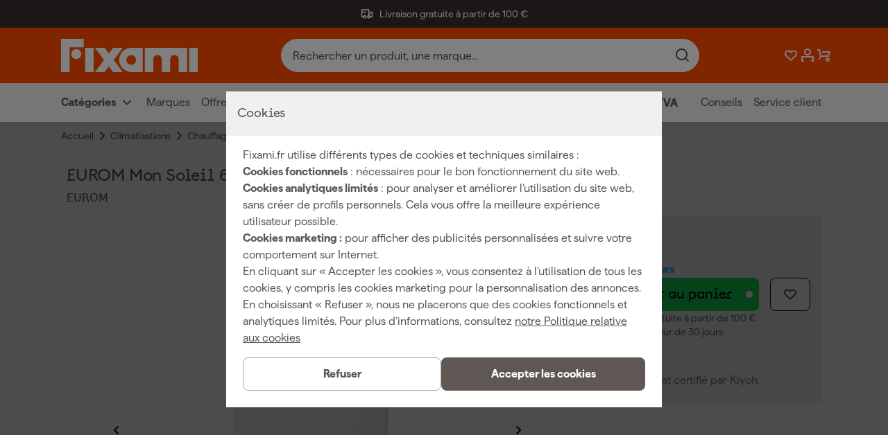

--- FILE ---
content_type: text/html; charset=utf-8
request_url: https://www.fixami.fr/eurom-mon-soleil-601-chauffage-mural-infrarouge-600-w-14-5-kg-wi-fi-361636.html
body_size: 83296
content:
<!DOCTYPE html><html lang="fr" class="matter_23d7893-module__JaEGNq__variable documan_e0627d0e-module__EGl76a__variable"><head><meta charSet="utf-8"/><meta name="viewport" content="width=device-width, initial-scale=1"/><link rel="preload" as="image" imageSrcSet="https://cdn.sw.fixami.com/thumbnail/c7/5c/d3/1726698922/019207469f2473afa3e1656864903ca9_150x150.webp?ts=1726698923 150w, https://cdn.sw.fixami.com/thumbnail/c7/5c/d3/1726698922/019207469f2473afa3e1656864903ca9_280x280.webp?ts=1726698923 280w, https://cdn.sw.fixami.com/thumbnail/c7/5c/d3/1726698922/019207469f2473afa3e1656864903ca9_300x300.webp?ts=1726698923 300w, https://cdn.sw.fixami.com/thumbnail/c7/5c/d3/1726698922/019207469f2473afa3e1656864903ca9_450x450.webp?ts=1726698923 450w, https://cdn.sw.fixami.com/thumbnail/c7/5c/d3/1726698922/019207469f2473afa3e1656864903ca9_800x800.webp?ts=1726698923 800w, https://cdn.sw.fixami.com/media/c7/5c/d3/1726698922/019207469f2473afa3e1656864903ca9.webp?ts=1726698922 801w" imageSizes="(max-width: 375px) 300px, (max-width: 480px) 384px, (max-width: 768px) 614px, (max-width: 1024px) 819px, (max-width: 1501px) 1200px, (max-width: 2001px) 1600px, 100vw" fetchPriority="high"/><link rel="preload" as="image" imageSrcSet="https://cdn.sw.fixami.com/thumbnail/f3/7c/a8/1726698907/0192074663df721f81d81949f459186f_150x150.webp?ts=1726698908 150w, https://cdn.sw.fixami.com/thumbnail/f3/7c/a8/1726698907/0192074663df721f81d81949f459186f_280x280.webp?ts=1726698908 280w, https://cdn.sw.fixami.com/thumbnail/f3/7c/a8/1726698907/0192074663df721f81d81949f459186f_300x300.webp?ts=1726698908 300w, https://cdn.sw.fixami.com/thumbnail/f3/7c/a8/1726698907/0192074663df721f81d81949f459186f_450x450.webp?ts=1726698908 450w, https://cdn.sw.fixami.com/thumbnail/f3/7c/a8/1726698907/0192074663df721f81d81949f459186f_800x800.webp?ts=1726698908 800w, https://cdn.sw.fixami.com/media/f3/7c/a8/1726698907/0192074663df721f81d81949f459186f.webp?ts=1726698907 801w" imageSizes="(max-width: 375px) 300px, (max-width: 480px) 384px, (max-width: 768px) 614px, (max-width: 1024px) 819px, (max-width: 1501px) 1200px, (max-width: 2001px) 1600px, 100vw" fetchPriority="high"/><link rel="preload" as="image" imageSrcSet="https://cdn.sw.fixami.com/thumbnail/a9/97/c0/1726698909/019207466c467138a90bd5cd07ef0341_150x150.webp?ts=1726698915 150w, https://cdn.sw.fixami.com/thumbnail/a9/97/c0/1726698909/019207466c467138a90bd5cd07ef0341_280x280.webp?ts=1726698915 280w, https://cdn.sw.fixami.com/thumbnail/a9/97/c0/1726698909/019207466c467138a90bd5cd07ef0341_300x300.webp?ts=1726698915 300w, https://cdn.sw.fixami.com/thumbnail/a9/97/c0/1726698909/019207466c467138a90bd5cd07ef0341_450x450.webp?ts=1726698915 450w, https://cdn.sw.fixami.com/thumbnail/a9/97/c0/1726698909/019207466c467138a90bd5cd07ef0341_800x800.webp?ts=1726698915 800w, https://cdn.sw.fixami.com/media/a9/97/c0/1726698909/019207466c467138a90bd5cd07ef0341.webp?ts=1726698909 801w" imageSizes="(max-width: 375px) 300px, (max-width: 480px) 384px, (max-width: 768px) 614px, (max-width: 1024px) 819px, (max-width: 1501px) 1200px, (max-width: 2001px) 1600px, 100vw" fetchPriority="high"/><link rel="preload" as="image" imageSrcSet="https://cdn.sw.fixami.com/thumbnail/79/00/98/1726698910/01920746738870fbb4aaed068ac38ebb_150x150.webp?ts=1726698915 150w, https://cdn.sw.fixami.com/thumbnail/79/00/98/1726698910/01920746738870fbb4aaed068ac38ebb_280x280.webp?ts=1726698915 280w, https://cdn.sw.fixami.com/thumbnail/79/00/98/1726698910/01920746738870fbb4aaed068ac38ebb_300x300.webp?ts=1726698915 300w, https://cdn.sw.fixami.com/thumbnail/79/00/98/1726698910/01920746738870fbb4aaed068ac38ebb_450x450.webp?ts=1726698915 450w, https://cdn.sw.fixami.com/thumbnail/79/00/98/1726698910/01920746738870fbb4aaed068ac38ebb_800x800.webp?ts=1726698915 800w, https://cdn.sw.fixami.com/media/79/00/98/1726698910/01920746738870fbb4aaed068ac38ebb.webp?ts=1726698910 801w" imageSizes="(max-width: 375px) 300px, (max-width: 480px) 384px, (max-width: 768px) 614px, (max-width: 1024px) 819px, (max-width: 1501px) 1200px, (max-width: 2001px) 1600px, 100vw" fetchPriority="high"/><link rel="preload" as="image" imageSrcSet="https://cdn.sw.fixami.com/thumbnail/8c/50/ea/1726698912/019207467b45715da6905ed5b41af063_150x150.webp?ts=1726698915 150w, https://cdn.sw.fixami.com/thumbnail/8c/50/ea/1726698912/019207467b45715da6905ed5b41af063_280x280.webp?ts=1726698915 280w, https://cdn.sw.fixami.com/thumbnail/8c/50/ea/1726698912/019207467b45715da6905ed5b41af063_300x300.webp?ts=1726698915 300w, https://cdn.sw.fixami.com/thumbnail/8c/50/ea/1726698912/019207467b45715da6905ed5b41af063_450x450.webp?ts=1726698915 450w, https://cdn.sw.fixami.com/thumbnail/8c/50/ea/1726698912/019207467b45715da6905ed5b41af063_800x800.webp?ts=1726698915 800w, https://cdn.sw.fixami.com/media/8c/50/ea/1726698912/019207467b45715da6905ed5b41af063.webp?ts=1726698912 801w" imageSizes="(max-width: 375px) 300px, (max-width: 480px) 384px, (max-width: 768px) 614px, (max-width: 1024px) 819px, (max-width: 1501px) 1200px, (max-width: 2001px) 1600px, 100vw" fetchPriority="high"/><link rel="preload" as="image" imageSrcSet="https://cdn.sw.fixami.com/thumbnail/7b/87/e1/1726698914/0192074682e0738496bd90fb7e8f4bdc_150x150.webp?ts=1726698915 150w, https://cdn.sw.fixami.com/thumbnail/7b/87/e1/1726698914/0192074682e0738496bd90fb7e8f4bdc_280x280.webp?ts=1726698915 280w, https://cdn.sw.fixami.com/thumbnail/7b/87/e1/1726698914/0192074682e0738496bd90fb7e8f4bdc_300x300.webp?ts=1726698915 300w, https://cdn.sw.fixami.com/thumbnail/7b/87/e1/1726698914/0192074682e0738496bd90fb7e8f4bdc_450x450.webp?ts=1726698915 450w, https://cdn.sw.fixami.com/thumbnail/7b/87/e1/1726698914/0192074682e0738496bd90fb7e8f4bdc_800x800.webp?ts=1726698915 800w, https://cdn.sw.fixami.com/media/7b/87/e1/1726698914/0192074682e0738496bd90fb7e8f4bdc.webp?ts=1726698914 801w" imageSizes="(max-width: 375px) 300px, (max-width: 480px) 384px, (max-width: 768px) 614px, (max-width: 1024px) 819px, (max-width: 1501px) 1200px, (max-width: 2001px) 1600px, 100vw" fetchPriority="high"/><link rel="preload" as="image" imageSrcSet="https://cdn.sw.fixami.com/thumbnail/f9/99/76/1726698916/019207468a5a7186934a842986760e90_150x150.webp?ts=1726698922 150w, https://cdn.sw.fixami.com/thumbnail/f9/99/76/1726698916/019207468a5a7186934a842986760e90_280x280.webp?ts=1726698922 280w, https://cdn.sw.fixami.com/thumbnail/f9/99/76/1726698916/019207468a5a7186934a842986760e90_300x300.webp?ts=1726698922 300w, https://cdn.sw.fixami.com/thumbnail/f9/99/76/1726698916/019207468a5a7186934a842986760e90_450x450.webp?ts=1726698922 450w, https://cdn.sw.fixami.com/thumbnail/f9/99/76/1726698916/019207468a5a7186934a842986760e90_800x800.webp?ts=1726698922 800w, https://cdn.sw.fixami.com/media/f9/99/76/1726698916/019207468a5a7186934a842986760e90.webp?ts=1726698916 801w" imageSizes="(max-width: 375px) 300px, (max-width: 480px) 384px, (max-width: 768px) 614px, (max-width: 1024px) 819px, (max-width: 1501px) 1200px, (max-width: 2001px) 1600px, 100vw" fetchPriority="high"/><link rel="preload" as="image" imageSrcSet="https://cdn.sw.fixami.com/thumbnail/7e/7d/cf/1726698918/0192074690bd73e8ac3ed7587b0d85c0_150x150.webp?ts=1726698922 150w, https://cdn.sw.fixami.com/thumbnail/7e/7d/cf/1726698918/0192074690bd73e8ac3ed7587b0d85c0_280x280.webp?ts=1726698922 280w, https://cdn.sw.fixami.com/thumbnail/7e/7d/cf/1726698918/0192074690bd73e8ac3ed7587b0d85c0_300x300.webp?ts=1726698922 300w, https://cdn.sw.fixami.com/thumbnail/7e/7d/cf/1726698918/0192074690bd73e8ac3ed7587b0d85c0_450x450.webp?ts=1726698922 450w, https://cdn.sw.fixami.com/thumbnail/7e/7d/cf/1726698918/0192074690bd73e8ac3ed7587b0d85c0_800x800.webp?ts=1726698922 800w, https://cdn.sw.fixami.com/media/7e/7d/cf/1726698918/0192074690bd73e8ac3ed7587b0d85c0.webp?ts=1726698918 801w" imageSizes="(max-width: 375px) 300px, (max-width: 480px) 384px, (max-width: 768px) 614px, (max-width: 1024px) 819px, (max-width: 1501px) 1200px, (max-width: 2001px) 1600px, 100vw" fetchPriority="high"/><link rel="preload" as="image" imageSrcSet="https://cdn.sw.fixami.com/thumbnail/1b/f7/e2/1726698920/019207469752719198616dfbcab68873_150x150.webp?ts=1726698923 150w, https://cdn.sw.fixami.com/thumbnail/1b/f7/e2/1726698920/019207469752719198616dfbcab68873_280x280.webp?ts=1726698923 280w, https://cdn.sw.fixami.com/thumbnail/1b/f7/e2/1726698920/019207469752719198616dfbcab68873_300x300.webp?ts=1726698923 300w, https://cdn.sw.fixami.com/thumbnail/1b/f7/e2/1726698920/019207469752719198616dfbcab68873_450x450.webp?ts=1726698923 450w, https://cdn.sw.fixami.com/thumbnail/1b/f7/e2/1726698920/019207469752719198616dfbcab68873_800x800.webp?ts=1726698923 800w, https://cdn.sw.fixami.com/media/1b/f7/e2/1726698920/019207469752719198616dfbcab68873.webp?ts=1726698920 801w" imageSizes="(max-width: 375px) 300px, (max-width: 480px) 384px, (max-width: 768px) 614px, (max-width: 1024px) 819px, (max-width: 1501px) 1200px, (max-width: 2001px) 1600px, 100vw" fetchPriority="high"/><link rel="preload" as="image" imageSrcSet="https://cdn.sw.fixami.com/thumbnail/f3/7c/a8/1726698907/0192074663df721f81d81949f459186f_150x150.webp?ts=1726698908 150w, https://cdn.sw.fixami.com/thumbnail/f3/7c/a8/1726698907/0192074663df721f81d81949f459186f_280x280.webp?ts=1726698908 280w, https://cdn.sw.fixami.com/thumbnail/f3/7c/a8/1726698907/0192074663df721f81d81949f459186f_300x300.webp?ts=1726698908 300w, https://cdn.sw.fixami.com/thumbnail/f3/7c/a8/1726698907/0192074663df721f81d81949f459186f_450x450.webp?ts=1726698908 450w, https://cdn.sw.fixami.com/thumbnail/f3/7c/a8/1726698907/0192074663df721f81d81949f459186f_800x800.webp?ts=1726698908 800w, https://cdn.sw.fixami.com/media/f3/7c/a8/1726698907/0192074663df721f81d81949f459186f.webp?ts=1726698907 801w" imageSizes="80px" fetchPriority="auto"/><link rel="stylesheet" href="/_next/static/chunks/fdcf46f09de16a6a.css" data-precedence="next"/><link rel="stylesheet" href="/_next/static/chunks/fe7a31a5d55cd616.css" data-precedence="next"/><link rel="preload" as="script" fetchPriority="low" href="/_next/static/chunks/70815fd3f35f6a19.js"/><script src="/_next/static/chunks/503df9852b40ba03.js" async=""></script><script src="/_next/static/chunks/ba8b047828c6e191.js" async=""></script><script src="/_next/static/chunks/5f3919cd44f37fef.js" async=""></script><script src="/_next/static/chunks/8d9df11c8dfa1e5f.js" async=""></script><script src="/_next/static/chunks/9bd21dbe0e8a554e.js" async=""></script><script src="/_next/static/chunks/turbopack-d3058c71919f2f4a.js" async=""></script><script src="/_next/static/chunks/95d0acd48b53fdfe.js" async=""></script><script src="/_next/static/chunks/42d3c57cc206195b.js" async=""></script><script src="/_next/static/chunks/b1956995e5b6038d.js" async=""></script><script src="/_next/static/chunks/51563f83277a54d5.js" async=""></script><script src="/_next/static/chunks/43d7c9b98c914303.js" async=""></script><script src="/_next/static/chunks/5b6df30c1b0566ff.js" async=""></script><script src="/_next/static/chunks/0e0105571fa4bd8b.js" async=""></script><script src="/_next/static/chunks/54ce866f714b31ac.js" async=""></script><script src="/_next/static/chunks/0ce9b66111fe2be1.js" async=""></script><script src="/_next/static/chunks/34542b477aa33576.js" async=""></script><script src="/_next/static/chunks/eb0c9c88ac0d582f.js" async=""></script><script src="/_next/static/chunks/292584e776fbf63a.js" async=""></script><script src="/_next/static/chunks/98ecdea9babfbf38.js" async=""></script><script src="/_next/static/chunks/c1e650a2b3cd98c7.js" async=""></script><script src="/_next/static/chunks/1b358d7223fe622b.js" async=""></script><script src="/_next/static/chunks/8fb981c6048c6fce.js" async=""></script><script src="/_next/static/chunks/7c49fa0937baf7d3.js" async=""></script><script src="/_next/static/chunks/0d5ea0ea087940ab.js" async=""></script><script src="/_next/static/chunks/2588530fa04b395c.js" async=""></script><script src="/_next/static/chunks/f01adbe9832646b6.js" async=""></script><script src="/_next/static/chunks/174d9630a18a4520.js" async=""></script><link rel="preload" href="/_next/static/chunks/d2f712364655a26b.js" as="script" fetchPriority="low"/><link rel="preload" href="/_next/static/chunks/56a7fbe3b343d2ce.js" as="script" fetchPriority="low"/><link rel="preload" href="/_next/static/chunks/593528e04971da4a.js" as="script" fetchPriority="low"/><link rel="preload" href="/_next/static/chunks/fcbaf749be28b03d.js" as="script" fetchPriority="low"/><link rel="preload" as="image" href="https://img.youtube.com/vi/GzSYl9Yl21E/sddefault.jpg" imageSrcSet="" imageSizes="80px" fetchPriority="auto"/><link rel="preload" as="image" imageSrcSet="https://cdn.sw.fixami.com/thumbnail/a9/97/c0/1726698909/019207466c467138a90bd5cd07ef0341_150x150.webp?ts=1726698915 150w, https://cdn.sw.fixami.com/thumbnail/a9/97/c0/1726698909/019207466c467138a90bd5cd07ef0341_280x280.webp?ts=1726698915 280w, https://cdn.sw.fixami.com/thumbnail/a9/97/c0/1726698909/019207466c467138a90bd5cd07ef0341_300x300.webp?ts=1726698915 300w, https://cdn.sw.fixami.com/thumbnail/a9/97/c0/1726698909/019207466c467138a90bd5cd07ef0341_450x450.webp?ts=1726698915 450w, https://cdn.sw.fixami.com/thumbnail/a9/97/c0/1726698909/019207466c467138a90bd5cd07ef0341_800x800.webp?ts=1726698915 800w, https://cdn.sw.fixami.com/media/a9/97/c0/1726698909/019207466c467138a90bd5cd07ef0341.webp?ts=1726698909 801w" imageSizes="80px" fetchPriority="auto"/><link rel="preload" as="image" imageSrcSet="https://cdn.sw.fixami.com/thumbnail/79/00/98/1726698910/01920746738870fbb4aaed068ac38ebb_150x150.webp?ts=1726698915 150w, https://cdn.sw.fixami.com/thumbnail/79/00/98/1726698910/01920746738870fbb4aaed068ac38ebb_280x280.webp?ts=1726698915 280w, https://cdn.sw.fixami.com/thumbnail/79/00/98/1726698910/01920746738870fbb4aaed068ac38ebb_300x300.webp?ts=1726698915 300w, https://cdn.sw.fixami.com/thumbnail/79/00/98/1726698910/01920746738870fbb4aaed068ac38ebb_450x450.webp?ts=1726698915 450w, https://cdn.sw.fixami.com/thumbnail/79/00/98/1726698910/01920746738870fbb4aaed068ac38ebb_800x800.webp?ts=1726698915 800w, https://cdn.sw.fixami.com/media/79/00/98/1726698910/01920746738870fbb4aaed068ac38ebb.webp?ts=1726698910 801w" imageSizes="80px" fetchPriority="auto"/><link rel="preload" href="/_next/static/chunks/6ea1d0e23de68039.js" as="script" fetchPriority="low"/><link rel="preload" href="/_next/static/chunks/cbf1e91148ff196c.js" as="script" fetchPriority="low"/><link rel="preload" href="/_next/static/chunks/f9648e2300314267.js" as="script" fetchPriority="low"/><link rel="preload" href="/_next/static/chunks/469c7d87d7f5b3ae.js" as="script" fetchPriority="low"/><link rel="preload" href="/_next/static/chunks/7c1cf1df0ca565b1.js" as="script" fetchPriority="low"/><link rel="preload" href="/_next/static/chunks/f827ff9485f86f42.js" as="script" fetchPriority="low"/><meta name="next-size-adjust" content=""/><title>EUROM Mon Soleil 601 Wi-Fi Chauffage mural infrarouge - 600W - 14,5kg</title><meta name="robots" content="index, follow"/><meta name="application/ld+json" content="{&quot;@context&quot;:&quot;http://schema.org&quot;,&quot;@type&quot;:&quot;Organization&quot;,&quot;name&quot;:&quot;Fixami&quot;}"/><link rel="canonical" href="https://www.fixami.fr/eurom-mon-soleil-601-chauffage-mural-infrarouge-600-w-14-5-kg-wi-fi-361636.html"/><link rel="alternate" hrefLang="fr" href="https://www.fixami.fr/eurom-mon-soleil-601-chauffage-mural-infrarouge-600-w-14-5-kg-wi-fi-361636.html"/><link rel="icon" href="/_next/static/media/favicon.174a06f1.ico"/><link rel="apple-touch-icon" href="/_next/static/media/favicon.174a06f1.ico"/><meta name="sentry-trace" content="4f615f0d195639c1798d1e5f30e3c6a0-7f7d412eb6d6c05b-0"/><meta name="baggage" content="sentry-environment=www-fixami-fr,sentry-release=75c32a9f35443ea7e5f14a804ee19c63a1271547,sentry-public_key=fbbdf4448a2ebc8d4a910dedb01b2297,sentry-trace_id=4f615f0d195639c1798d1e5f30e3c6a0,sentry-org_id=4504009850486784,sentry-sampled=false,sentry-sample_rand=0.9093832530264409,sentry-sample_rate=0.001"/><script src="/_next/static/chunks/a6dad97d9634a72d.js" noModule=""></script><style data-styled="" data-styled-version="6.2.0">.hhCpRF{font-family:var(--font-matter);font-weight:400;font-style:normal;font-size:1.6rem;line-height:2.4rem;font-size:1.4rem;line-height:2rem;text-align:left;}/*!sc*/
.bOFIow{font-family:var(--font-matter);font-weight:400;font-style:normal;font-size:1.6rem;line-height:2.4rem;text-align:left;}/*!sc*/
.eykQBn{font-family:var(--font-matter);font-weight:600;font-style:normal;font-size:1.3rem;line-height:1.6rem;text-transform:uppercase;text-align:left;}/*!sc*/
.boEFGm{font-family:var(--font-matter);font-weight:400;font-style:normal;font-size:1.6rem;line-height:2.4rem;font-family:var(--font-matter);font-weight:400;font-style:normal;font-size:1.6rem;line-height:2.4rem;font-size:1.4rem;line-height:2rem;font-weight:600;text-align:left;}/*!sc*/
.fojHbY{font-family:var(--font-matter);font-weight:400;font-style:normal;font-size:1.6rem;line-height:2.4rem;font-weight:600;text-align:left;}/*!sc*/
.kWQlRS{font-family:var(--font-matter);font-weight:400;font-style:normal;font-size:1.6rem;line-height:2.4rem;font-size:1.4rem;line-height:2rem;color:#5F5754;text-align:left;}/*!sc*/
.iAUsxP{font-family:var(--font-matter);font-weight:400;font-style:normal;font-size:1.6rem;line-height:2.4rem;font-weight:600;color:#000000;text-align:left;}/*!sc*/
.gpfMDP{font-family:var(--font-matter);font-weight:400;font-style:normal;font-size:1.6rem;line-height:2.4rem;color:#ffffff;text-align:left;}/*!sc*/
.dXNZlC{font-family:var(--font-matter);font-weight:400;font-style:normal;font-size:1.6rem;line-height:2.4rem;font-size:1.4rem;line-height:2rem;color:#ffffff;text-align:left;}/*!sc*/
.cqjqUD{font-family:var(--font-matter);font-weight:400;font-style:normal;font-size:1.6rem;line-height:2.4rem;font-weight:600;color:#ffffff;text-align:left;}/*!sc*/
.kBmQqr{font-family:var(--font-matter);font-weight:400;font-style:normal;font-size:1.6rem;line-height:2.4rem;font-weight:600;color:#00bfff;text-align:left;}/*!sc*/
.ebMDnz{font-family:var(--font-matter);font-weight:400;font-style:normal;font-size:1.6rem;line-height:2.4rem;font-weight:600;text-align:right;}/*!sc*/
data-styled.g1[id="style__StyledParagraph-sc-511e0457-0"]{content:"hhCpRF,bOFIow,eykQBn,boEFGm,fojHbY,kWQlRS,iAUsxP,gpfMDP,dXNZlC,cqjqUD,kBmQqr,ebMDnz,"}/*!sc*/
.fTxPGK{position:relative;margin-top:4.0rem;width:100%;margin-left:0;left:0;margin-top:0;margin-bottom:0;}/*!sc*/
@media screen and (min-width: 1024px){.fTxPGK{margin-top:0;}}/*!sc*/
@media screen and (min-width: 1024px){.fTxPGK{margin-bottom:0;}}/*!sc*/
.bsREIP{position:relative;margin-top:4.0rem;width:100vw;margin-left:-50vw;left:50%;background-color:#f8f8f8;}/*!sc*/
data-styled.g2[id="style__StyledSection-sc-c54163bd-0"]{content:"fTxPGK,bsREIP,"}/*!sc*/
.bnEvBZ{margin:0 auto;max-width:1600px;width:100%;}/*!sc*/
@media screen and (min-width: 0px){.bnEvBZ{padding-left:16px;padding-right:16px;}}/*!sc*/
@media screen and (min-width: 375px){.bnEvBZ{padding-left:16px;padding-right:16px;}}/*!sc*/
@media screen and (min-width: 480px){.bnEvBZ{padding-left:16px;padding-right:16px;}}/*!sc*/
@media screen and (min-width: 768px){.bnEvBZ{padding-left:48px;padding-right:48px;}}/*!sc*/
@media screen and (min-width: 1024px){.bnEvBZ{padding-left:80px;padding-right:80px;}}/*!sc*/
@media screen and (min-width: 1501px){.bnEvBZ{padding-left:160px;padding-right:160px;}}/*!sc*/
@media screen and (min-width: 2001px){.bnEvBZ{padding-left:160px;padding-right:160px;}}/*!sc*/
data-styled.g5[id="style__Container-sc-56fba72a-0"]{content:"bnEvBZ,"}/*!sc*/
.hguoM{display:flex;flex-wrap:wrap;}/*!sc*/
@media screen and (min-width: 0px){.hguoM{margin:0 calc(-8px / 2);}}/*!sc*/
@media screen and (min-width: 375px){.hguoM{margin:0 calc(-16px / 2);}}/*!sc*/
@media screen and (min-width: 480px){.hguoM{margin:0 calc(-16px / 2);}}/*!sc*/
@media screen and (min-width: 768px){.hguoM{margin:0 calc(-24px / 2);}}/*!sc*/
@media screen and (min-width: 1024px){.hguoM{margin:0 calc(-24px / 2);}}/*!sc*/
@media screen and (min-width: 1501px){.hguoM{margin:0 calc(-32px / 2);}}/*!sc*/
@media screen and (min-width: 2001px){.hguoM{margin:0 calc(-32px / 2);}}/*!sc*/
data-styled.g6[id="style__Row-sc-56fba72a-1"]{content:"hguoM,"}/*!sc*/
.bXRihr{width:100%;}/*!sc*/
@media screen and (min-width: 0px){.bXRihr{padding:calc(8px / 2);}}/*!sc*/
@media screen and (min-width: 375px){.bXRihr{padding:calc(16px / 2);width:calc(100% / 12 * 12);}}/*!sc*/
@media screen and (min-width: 480px){.bXRihr{padding:calc(16px / 2);}}/*!sc*/
@media screen and (min-width: 768px){.bXRihr{padding:calc(24px / 2);}}/*!sc*/
@media screen and (min-width: 1024px){.bXRihr{padding:calc(24px / 2);}}/*!sc*/
@media screen and (min-width: 1501px){.bXRihr{padding:calc(32px / 2);}}/*!sc*/
@media screen and (min-width: 2001px){.bXRihr{padding:calc(32px / 2);}}/*!sc*/
.dKzgxp{width:100%;}/*!sc*/
@media screen and (min-width: 0px){.dKzgxp{padding:calc(8px / 2);}}/*!sc*/
@media screen and (min-width: 375px){.dKzgxp{padding:calc(16px / 2);width:calc(100% / 12 * 12);}}/*!sc*/
@media screen and (min-width: 480px){.dKzgxp{padding:calc(16px / 2);}}/*!sc*/
@media screen and (min-width: 768px){.dKzgxp{padding:calc(24px / 2);}}/*!sc*/
@media screen and (min-width: 1024px){.dKzgxp{padding:calc(24px / 2);width:calc(100% / 12 * 8);}}/*!sc*/
@media screen and (min-width: 1501px){.dKzgxp{padding:calc(32px / 2);}}/*!sc*/
@media screen and (min-width: 2001px){.dKzgxp{padding:calc(32px / 2);}}/*!sc*/
.clmzJR{width:100%;}/*!sc*/
@media screen and (min-width: 0px){.clmzJR{padding:calc(8px / 2);}}/*!sc*/
@media screen and (min-width: 375px){.clmzJR{padding:calc(16px / 2);width:calc(100% / 12 * 12);}}/*!sc*/
@media screen and (min-width: 480px){.clmzJR{padding:calc(16px / 2);}}/*!sc*/
@media screen and (min-width: 768px){.clmzJR{padding:calc(24px / 2);}}/*!sc*/
@media screen and (min-width: 1024px){.clmzJR{padding:calc(24px / 2);width:calc(100% / 12 * 4);}}/*!sc*/
@media screen and (min-width: 1501px){.clmzJR{padding:calc(32px / 2);}}/*!sc*/
@media screen and (min-width: 2001px){.clmzJR{padding:calc(32px / 2);}}/*!sc*/
data-styled.g7[id="style__StyledColumn-sc-56fba72a-2"]{content:"bXRihr,dKzgxp,clmzJR,"}/*!sc*/
.xgHfk{font-family:var(--font-documan);font-weight:500;font-style:normal;font-size:1.8rem;line-height:2.2rem;letter-spacing:-0.01rem;overflow-wrap:break-word;}/*!sc*/
@media screen and (min-width: 1501px){.xgHfk{font-size:2.0rem;line-height:2.4rem;letter-spacing:-0.02rem;}}/*!sc*/
.gqRlAF{font-family:var(--font-documan);font-weight:500;font-style:normal;font-size:2.4rem;line-height:3rem;letter-spacing:-0.02rem;overflow-wrap:break-word;}/*!sc*/
@media screen and (min-width: 1024px){.gqRlAF{font-size:3.4rem;line-height:3.8rem;letter-spacing:-0.02rem;}}/*!sc*/
@media screen and (min-width: 1501px){.gqRlAF{font-size:3.6rem;line-height:4rem;letter-spacing:-0.02rem;}}/*!sc*/
.kzSSqI{font-family:var(--font-documan);font-weight:500;font-style:normal;font-size:2.0rem;line-height:2.4rem;letter-spacing:-0.01rem;overflow-wrap:break-word;}/*!sc*/
@media screen and (min-width: 1024px){.kzSSqI{font-size:2.4rem;line-height:2.8rem;letter-spacing:-0.02rem;}}/*!sc*/
@media screen and (min-width: 1501px){.kzSSqI{font-size:2.8rem;line-height:3.4rem;letter-spacing:-0.02rem;}}/*!sc*/
data-styled.g8[id="style__StyledHeading-sc-57274090-0"]{content:"xgHfk,gqRlAF,kzSSqI,"}/*!sc*/
.bojjfy{display:inline-block;height:2.4rem;fill:#5F5754;line-height:1;}/*!sc*/
.bojjfy svg{display:inline-block;vertical-align:middle;height:100%;}/*!sc*/
.kKNxqm{display:inline-block;height:2.4rem;fill:#ffffff;line-height:1;}/*!sc*/
.kKNxqm svg{display:inline-block;vertical-align:middle;height:100%;}/*!sc*/
.gnMuoE{display:inline-block;height:4.8rem;fill:#000000;line-height:1;}/*!sc*/
.gnMuoE svg{display:inline-block;vertical-align:middle;height:100%;}/*!sc*/
.iLLOoe{display:inline-block;height:2.4rem;fill:#cccccc;line-height:1;}/*!sc*/
.iLLOoe svg{display:inline-block;vertical-align:middle;height:100%;}/*!sc*/
.lpvdhC{display:inline-block;height:6.4rem;fill:#ff0000;line-height:1;}/*!sc*/
.lpvdhC svg{display:inline-block;vertical-align:middle;height:100%;}/*!sc*/
data-styled.g9[id="style__Span-sc-6817011d-0"]{content:"bojjfy,kKNxqm,gnMuoE,iLLOoe,lpvdhC,"}/*!sc*/
.jCUITX{align-items:center;background-color:#16db58;border-radius:0.8rem;color:#000000;display:inline-flex;flex-direction:column;font-family:var(--font-documan);font-size:1.6rem;font-weight:500;justify-content:center;line-height:2.4rem;min-height:4.8rem;outline:none;padding:0.8rem 2.4rem;position:relative;text-align:center;transition:background-color 0.3s cubic-bezier(0.45, 0, 0.55, 1);width:100%;will-change:background-color;font-family:var(--font-matter);font-weight:400;font-style:normal;font-size:1.6rem;line-height:2.4rem;font-weight:600;background-color:#5F5754;color:#ffffff;}/*!sc*/
@media screen and (min-width: 768px){.jCUITX{display:inline-flex;}}/*!sc*/
.jCUITX:hover{background-color:#33eb70;}/*!sc*/
.jCUITX:disabled{pointer-events:none;cursor:crosshair;opacity:0.4;}/*!sc*/
.jCUITX::before{content:none;}/*!sc*/
.jCUITX:hover{background-color:#000000;}/*!sc*/
.jCUITX:hover .style__StyledIcon-sc-5fddb4c3-0{fill:#ffffff;}/*!sc*/
.hcdEwl{align-items:center;background-color:#16db58;border-radius:0.8rem;color:#000000;display:inline-flex;flex-direction:column;font-family:var(--font-documan);font-size:1.6rem;font-weight:500;justify-content:center;line-height:2.4rem;min-height:4.8rem;outline:none;padding:0.8rem 2.4rem;position:relative;text-align:center;transition:background-color 0.3s cubic-bezier(0.45, 0, 0.55, 1);width:100%;will-change:background-color;font-family:var(--font-matter);font-weight:400;font-style:normal;font-size:1.6rem;line-height:2.4rem;font-weight:600;border:1px solid #ACA4A1;background-color:#ffffff;color:#5F5754;padding-left:1.6rem;padding-right:1.6rem;}/*!sc*/
@media screen and (min-width: 768px){.hcdEwl{display:inline-flex;}}/*!sc*/
.hcdEwl:hover{background-color:#33eb70;}/*!sc*/
.hcdEwl:disabled{pointer-events:none;cursor:crosshair;opacity:0.4;}/*!sc*/
.hcdEwl::before{content:'';position:absolute;right:0.9rem;width:1rem;height:1rem;background-color:#ffffff;border-radius:50%;transition:all 0.2s cubic-bezier(0.45, 0, 0.55, 1);}/*!sc*/
.hcdEwl:hover{background-color:#ffffff;border-color:#333333;color:#333333;}/*!sc*/
.hcdEwl::before{content:none;}/*!sc*/
.hcdEwl .style__SubLabel-sc-5fddb4c3-1{color:#5F5754;}/*!sc*/
.kFPtYb{align-items:center;background-color:#16db58;border-radius:0.8rem;color:#000000;display:inline-flex;flex-direction:column;font-family:var(--font-documan);font-size:1.6rem;font-weight:500;justify-content:center;line-height:2.4rem;min-height:4.8rem;outline:none;padding:0.8rem 2.4rem;position:relative;text-align:center;transition:background-color 0.3s cubic-bezier(0.45, 0, 0.55, 1);width:100%;will-change:background-color;}/*!sc*/
@media screen and (min-width: 768px){.kFPtYb{display:inline-flex;width:auto;}}/*!sc*/
.kFPtYb:hover{background-color:#33eb70;}/*!sc*/
.kFPtYb:disabled{pointer-events:none;cursor:crosshair;opacity:0.4;}/*!sc*/
.kFPtYb::before{content:'';position:absolute;right:0.9rem;width:1rem;height:1rem;background-color:#ffffff;border-radius:50%;transition:all 0.2s cubic-bezier(0.45, 0, 0.55, 1);}/*!sc*/
data-styled.g12[id="style__Container-sc-5fddb4c3-2"]{content:"jCUITX,hcdEwl,kFPtYb,"}/*!sc*/
.gSaIEL{padding-top:0.8rem;padding-bottom:0.8rem;box-sizing:border-box;position:relative;overflow-y:auto;}/*!sc*/
data-styled.g17[id="style__SubmenuContainer-sc-abe86940-0"]{content:"gSaIEL,"}/*!sc*/
.jwjGWf{background:#EEEDEC;display:flex;flex-direction:column;font-weight:600;height:calc(2.4rem + 3.2rem);justify-content:center;z-index:5;}/*!sc*/
@media screen and (max-width: 1023px){.jwjGWf{display:none;}}/*!sc*/
data-styled.g18[id="style__StyledMegaMenuNav-sc-abe86940-1"]{content:"jwjGWf,"}/*!sc*/
.cXMsYp{display:grid;grid-template-columns:1fr 1fr;grid-template-rows:1fr;padding-left:0.8rem;}/*!sc*/
data-styled.g19[id="style__StyledList-sc-abe86940-2"]{content:"cXMsYp,"}/*!sc*/
.itIzKU{align-items:center;margin-right:1.6rem;}/*!sc*/
data-styled.g20[id="style__StyledListItem-sc-abe86940-3"]{content:"itIzKU,"}/*!sc*/
.dbEKTA{font-size:1.6rem;}/*!sc*/
data-styled.g21[id="style__StyledParagraph-sc-abe86940-4"]{content:"dbEKTA,"}/*!sc*/
.drraF{display:flex;align-items:center;}/*!sc*/
data-styled.g22[id="style__StyledLeftColumn-sc-abe86940-5"]{content:"drraF,"}/*!sc*/
.feOGPV{display:flex;justify-self:right;align-items:center;}/*!sc*/
data-styled.g23[id="style__StyledRightColumn-sc-abe86940-6"]{content:"feOGPV,"}/*!sc*/
.ciFhpC{margin-left:0.4rem;}/*!sc*/
data-styled.g24[id="style__StyledIcon-sc-abe86940-7"]{content:"ciFhpC,"}/*!sc*/
.hQYWgT{display:flex;max-width:30rem;overflow:hidden;}/*!sc*/
data-styled.g25[id="style__TaxToggleMenuWrapper-sc-abe86940-8"]{content:"hQYWgT,"}/*!sc*/
.icYIIl{border-left:1px solid #cccccc;height:100%;max-width:1px;margin:0 1.6rem;}/*!sc*/
data-styled.g26[id="style__VerticalDivider-sc-abe86940-9"]{content:"icYIIl,"}/*!sc*/
.bEhRVT{display:flex;background-color:transparent;border-color:transparent;box-shadow:none;min-height:2.4rem;align-items:center;}/*!sc*/
.bEhRVT:hover{background-color:transparent;border-color:transparent;box-shadow:none;color:#080605;}/*!sc*/
.bEhRVT:hover>.style__StyledParagraph-sc-abe86940-4{color:#080605;}/*!sc*/
.bEhRVT:hover>.style__StyledIcon-sc-abe86940-7{fill:#080605;}/*!sc*/
.bEhRVT:focus{background-color:transparent;border-color:transparent;box-shadow:none;color:#080605;}/*!sc*/
data-styled.g27[id="style__StyledDropdownButton-sc-abe86940-10"]{content:"bEhRVT,"}/*!sc*/
.gAJPIi{align-items:center;margin-right:1.6rem;}/*!sc*/
data-styled.g28[id="style__StyledListItem-sc-f14d349a-0"]{content:"gAJPIi,"}/*!sc*/
.iFgud{font-size:1.6rem;color:#5F5754;}/*!sc*/
data-styled.g29[id="style__StyledParagraph-sc-f14d349a-1"]{content:"iFgud,"}/*!sc*/
.fBHpYY{display:flex;align-items:center;}/*!sc*/
.fBHpYY:hover{color:#080605;}/*!sc*/
.fBHpYY:hover>.style__StyledParagraph-sc-f14d349a-1{color:#080605;}/*!sc*/
data-styled.g30[id="style__StyledLink-sc-f14d349a-2"]{content:"fBHpYY,"}/*!sc*/
.hyhVgI{position:relative;background-color:#ffffff;display:flex;align-items:center;justify-content:space-between;border:1px solid #cccccc;border-radius:0.8rem;padding:1.6rem;gap:1.6rem;}/*!sc*/
@media screen and (max-width: 480px){.hyhVgI{width:100%;}}/*!sc*/
data-styled.g41[id="style__StyledDiv-sc-6a28bb2a-0"]{content:"hyhVgI,"}/*!sc*/
.dmcGzR{position:relative;}/*!sc*/
.dmcGzR label{display:flex;align-items:center;}/*!sc*/
.dmcGzR input{position:relative;}/*!sc*/
.dmcGzR input[type='checkbox']{display:none;}/*!sc*/
.dmcGzR input[type='checkbox'] +span{background:#ffffff;width:4.0rem;height:2.4rem;display:inline-block;border:1px solid #cccccc;border-radius:2.4rem;cursor:pointer;}/*!sc*/
.dmcGzR input[type='checkbox'] +span::after{content:'';position:absolute;height:1.6rem;width:1.6rem;top:4px;left:76px;border-radius:220px;background-color:#cccccc;transition:left 0.2s ease-in-out;}/*!sc*/
.dmcGzR input[type='checkbox']:checked +span{background:#ffffff;}/*!sc*/
.dmcGzR input[type='checkbox']:checked +span::after{left:92px;background-color:#ff4b00;}/*!sc*/
.hoejwH{position:relative;}/*!sc*/
.hoejwH label{display:flex;align-items:center;}/*!sc*/
.hoejwH input{position:relative;}/*!sc*/
.hoejwH input[type='checkbox']{display:none;}/*!sc*/
.hoejwH input[type='checkbox'] +span{background:rgba(0, 0, 0, 0.16);width:50px;height:30px;display:inline-block;border-radius:50px;cursor:pointer;}/*!sc*/
.hoejwH input[type='checkbox'] +span::after{content:'';position:absolute;height:22px;width:22px;top:4px;left:4px;border-radius:220px;background-color:#ffffff;transition:left 0.2s ease-in-out;}/*!sc*/
.hoejwH input[type='checkbox']:checked +span{background:#00bfff;}/*!sc*/
.hoejwH input[type='checkbox']:checked +span::after{left:24px;}/*!sc*/
data-styled.g43[id="style__ToggleContainer-sc-9e8275de-0"]{content:"dmcGzR,hoejwH,"}/*!sc*/
.seEZs{font-size:1.6rem;}/*!sc*/
.seEZs:first-of-type{width:6.4rem;text-align:right;margin-right:0.8rem;}/*!sc*/
@media screen and (max-width: 768px){.seEZs:first-of-type{width:6.4rem;}}/*!sc*/
.seEZs:last-of-type{text-align:left;margin-left:0.8rem;}/*!sc*/
data-styled.g44[id="style__CompactToggleLabel-sc-9e8275de-1"]{content:"seEZs,"}/*!sc*/
.hcAbWb{height:4.8rem;width:auto;display:flex;align-items:center;}/*!sc*/
.hcAbWb svg{height:100%;width:auto;display:block;color:white;}/*!sc*/
@media screen and (max-width: 768px){.hcAbWb{height:2.4rem;}}/*!sc*/
data-styled.g45[id="style__StyledLogoWrapper-sc-a2ad9687-0"]{content:"hcAbWb,"}/*!sc*/
.gHpRiS{position:sticky;top:0;z-index:3;color:#5F5754;transition:transform 750ms ease-in-out;}/*!sc*/
data-styled.g51[id="style__Header-sc-532930c2-0"]{content:"gHpRiS,"}/*!sc*/
.ecZNx{width:100%;height:auto;padding:1.6rem 0;background-color:#ff4b00;}/*!sc*/
@media screen and (min-width: 1024px){.ecZNx{height:8rem;padding:0;}}/*!sc*/
data-styled.g52[id="style__HeaderInner-sc-532930c2-1"]{content:"ecZNx,"}/*!sc*/
.gTObQS{height:100%;display:flex;align-items:center;justify-content:space-between;flex-wrap:nowrap;}/*!sc*/
@media screen and (max-width: 375px){.gTObQS{padding-left:0.8rem;}}/*!sc*/
data-styled.g53[id="style__HeaderContainer-sc-532930c2-2"]{content:"gTObQS,"}/*!sc*/
.isjCFu{position:relative;display:flex;justify-content:flex-end;flex:1;gap:1.6rem;}/*!sc*/
@media screen and (max-width: 768px){.isjCFu{padding-left:0.8rem;gap:1.6rem;}}/*!sc*/
@media screen and (max-width: 375px){.isjCFu{gap:1.6rem;}}/*!sc*/
@media screen and (min-width: 1024px){.isjCFu{flex:0;}}/*!sc*/
data-styled.g54[id="style__NavActions-sc-532930c2-3"]{content:"isjCFu,"}/*!sc*/
.aANDK{transition:cubic-bezier(0.45, 0, 0.55, 1) 0.3s;fill:#ffffff;color:#ffffff;}/*!sc*/
data-styled.g58[id="style__NavButtonIcon-sc-532930c2-7"]{content:"aANDK,"}/*!sc*/
.iRNByv{position:relative;margin-right:1.6rem;border:none;background:transparent;text-align:center;}/*!sc*/
.iRNByv:last-child{margin-right:0;}/*!sc*/
@media screen and (min-width: 1501px){.iRNByv{display:flex;align-items:center;}}/*!sc*/
.iRNByv:focus{outline:none;}/*!sc*/
.iRNByv:focus .style__NavButtonIcon-sc-532930c2-7{color:#000000;}/*!sc*/
data-styled.g61[id="style__NavButton-sc-532930c2-10"]{content:"iRNByv,"}/*!sc*/
.LodA-D{opacity:1;transition:all 300ms ease-in-out;width:2.4rem;}/*!sc*/
@media screen and (max-width: 375px){.LodA-D{margin-right:1.6rem;}}/*!sc*/
@media screen and (min-width: 1024px){.LodA-D{display:none;}}/*!sc*/
data-styled.g62[id="style__StyledNavButton-sc-532930c2-11"]{content:"LodA-D,"}/*!sc*/
.bmCKcY{flex:1;margin:0 12rem;padding:4px 0 0.8rem 0;order:0;}/*!sc*/
@media screen and (min-width: 1024px){.bmCKcY{flex:1;padding:0;}}/*!sc*/
@media screen and (max-width: 1023px){.bmCKcY{display:none;}}/*!sc*/
data-styled.g64[id="style__SearchWrapper-sc-532930c2-13"]{content:"bmCKcY,"}/*!sc*/
.lfiXwS{flex-basis:100%;width:100%;order:2;margin:0;padding:0.8rem 0;}/*!sc*/
data-styled.g65[id="style__SearchWrapperMobile-sc-532930c2-14"]{content:"lfiXwS,"}/*!sc*/
.bmQMjt{position:fixed;left:0;top:0;right:0;background-color:#000000;opacity:0;transition:opacity 0.2s cubic-bezier(0.45, 0, 0.55, 1);z-index:3;bottom:0;opacity:0.4;}/*!sc*/
@media screen and (min-width: 1024px){.bmQMjt{top:11.2rem;}}/*!sc*/
data-styled.g66[id="style__StyledOverlay-sc-532930c2-15"]{content:"bmQMjt,"}/*!sc*/
.evhnRD{background-color:#ffffff;opacity:1;transition:all 300ms ease-in-out;}/*!sc*/
@media screen and (min-width: 1024px){.evhnRD{display:none;}}/*!sc*/
data-styled.g67[id="style__StyledSearchBarDivForMobile-sc-532930c2-16"]{content:"evhnRD,"}/*!sc*/
.fVzCOL{display:flex;flex:0 0 auto;padding-left:0.8rem;}/*!sc*/
data-styled.g68[id="style__LogoWrapper-sc-532930c2-17"]{content:"fVzCOL,"}/*!sc*/
.feGqib{height:100%;}/*!sc*/
.gVbjJu{height:100%;}/*!sc*/
@media screen and (min-width: 1024px){.gVbjJu{display:none;}}/*!sc*/
data-styled.g69[id="style__ResponsiveMobileDiv-sc-66ebe609-0"]{content:"feGqib,gVbjJu,"}/*!sc*/
.HWFVU{height:100%;}/*!sc*/
@media screen and (max-width: 1023px){.HWFVU{display:none;}}/*!sc*/
data-styled.g70[id="style__ResponsiveDesktopDiv-sc-66ebe609-1"]{content:"HWFVU,"}/*!sc*/
.dbGZdu{background:#342F2c;position:relative;overflow:hidden;color:#ffffff;min-height:4rem;transition:all 0.4s ease-in-out;z-index:3;}/*!sc*/
.dbGZdu span{fill:#ffffff;}/*!sc*/
data-styled.g75[id="style__StyledUSPWrapper-sc-3c1c1cb3-0"]{content:"dbGZdu,"}/*!sc*/
.ebyqJu{display:flex;width:100%;min-height:4rem;align-items:center;transition:all 0.4s ease-in-out;font-family:var(--font-matter);font-weight:400;font-style:normal;font-size:1.2rem;line-height:1.6rem;}/*!sc*/
@media screen and (min-width: 1024px){.ebyqJu{justify-content:start;}}/*!sc*/
data-styled.g76[id="style__StyledUSPContainer-sc-3c1c1cb3-1"]{content:"ebyqJu,"}/*!sc*/
.gdoiEy{display:flex;flex-direction:row;flex-wrap:wrap;background:transparent;width:100%;min-height:4rem;height:4rem;gap:12px;position:relative;list-style:none;justify-content:center;contain:layout;overflow:visible;transition:opacity 0.4s ease-in-out;justify-content:center;align-items:center;padding:0.8rem 0;column-gap:3.2rem;white-space:nowrap;}/*!sc*/
.cXSnOI{display:flex;flex-direction:column;flex-wrap:nowrap;background:transparent;width:100%;min-height:84px;height:auto;gap:12px;position:relative;list-style:none;justify-content:start;contain:layout;}/*!sc*/
data-styled.g86[id="style__StyledUl-sc-28406468-0"]{content:"gdoiEy,cXSnOI,"}/*!sc*/
.iUFCvf{font-family:var(--font-matter);font-weight:400;font-style:normal;font-size:1.6rem;line-height:2.4rem;font-size:1.4rem;line-height:2rem;width:fit-content;display:flex;margin-left:0.8rem;position:absolute;margin-left:0;left:50%;transform:translateX(-50%);transition:opacity 0.4s ease-in-out;will-change:opacity;}/*!sc*/
.iUFCvf.usp-item-visible{animation:hUniol 0.4s ease-in-out forwards;opacity:1;pointer-events:auto;}/*!sc*/
.iUFCvf.usp-item-hidden{animation:gYgSRh 0.4s ease-in-out forwards;opacity:0;pointer-events:none;visibility:hidden;}/*!sc*/
.iUFCvf.usp-item-static{opacity:1;pointer-events:auto;}/*!sc*/
.guzlbG{font-family:var(--font-matter);font-weight:400;font-style:normal;font-size:1.6rem;line-height:2.4rem;font-size:1.4rem;line-height:2rem;width:fit-content;display:flex;margin-left:0;}/*!sc*/
.guzlbG.usp-item-visible{animation:hUniol 0.4s ease-in-out forwards;opacity:1;pointer-events:auto;}/*!sc*/
.guzlbG.usp-item-hidden{animation:gYgSRh 0.4s ease-in-out forwards;opacity:0;pointer-events:none;visibility:hidden;}/*!sc*/
.guzlbG.usp-item-static{opacity:1;pointer-events:auto;}/*!sc*/
data-styled.g87[id="style__StyledUspItem-sc-d19b51e8-0"]{content:"iUFCvf,guzlbG,"}/*!sc*/
.hMeyvU{margin-right:0.8rem;height:2rem;color:#000000;}/*!sc*/
data-styled.g88[id="style__StyledIcon-sc-d19b51e8-1"]{content:"hMeyvU,"}/*!sc*/
.hXJrgM{fill:#5F5754;}/*!sc*/
.exydNI{fill:#ffffff;}/*!sc*/
.kbblzK{fill:#ff4b00;}/*!sc*/
data-styled.g89[id="style__StyledCaretIcon-sc-3d60a67-0"]{content:"hXJrgM,exydNI,kbblzK,"}/*!sc*/
.gkflIK{font-family:var(--font-matter);font-weight:400;font-style:normal;font-size:1.6rem;line-height:2.4rem;border-bottom:1px solid #f0f0f0;display:flex;justify-content:space-between;padding:1.6rem 16px;text-align:left;width:100%;}/*!sc*/
@media screen and (min-width: 1024px){.gkflIK{padding:0.8rem 1rem 0.8rem 2rem;}.gkflIK:hover{background-color:#ff4b00;color:#ffffff;}.gkflIK:hover >span{fill:#ffffff;}.gkflIK:hover >span >p{color:#ffffff;}}/*!sc*/
.juhKlf{font-family:var(--font-matter);font-weight:400;font-style:normal;font-size:1.6rem;line-height:2.4rem;border-bottom:1px solid #f0f0f0;display:flex;justify-content:space-between;padding:1.6rem 16px;text-align:left;width:100%;font-family:var(--font-documan);font-weight:500;font-style:normal;font-size:2.0rem;line-height:2.4rem;letter-spacing:-0.01rem;background-color:#ff4b00;padding-top:1.6rem;padding-bottom:1.6rem;border-bottom:0;color:#ffffff;}/*!sc*/
@media screen and (min-width: 1024px){.juhKlf{padding:0.8rem 1rem 0.8rem 2rem;}.juhKlf:hover{background-color:#ff4b00;color:#ffffff;}.juhKlf:hover >span{fill:#ffffff;}.juhKlf:hover >span >p{color:#ffffff;}}/*!sc*/
@media screen and (min-width: 1024px){.juhKlf{font-size:2.4rem;line-height:2.8rem;letter-spacing:-0.02rem;}}/*!sc*/
@media screen and (min-width: 1501px){.juhKlf{font-size:2.8rem;line-height:3.4rem;letter-spacing:-0.02rem;}}/*!sc*/
.juhKlf >span{fill:#ffffff;}/*!sc*/
@media screen and (min-width: 1024px){.juhKlf{display:none;}}/*!sc*/
@media screen and (min-width: 1024px){.juhKlf{background-color:#ff4b00;color:#ffffff;}.juhKlf >span{fill:#ffffff;}}/*!sc*/
.RnTha{font-family:var(--font-matter);font-weight:400;font-style:normal;font-size:1.6rem;line-height:2.4rem;border-bottom:1px solid #f0f0f0;display:flex;justify-content:space-between;padding:1.6rem 16px;text-align:left;width:100%;}/*!sc*/
@media screen and (min-width: 1024px){.RnTha{padding:0.8rem 1rem 0.8rem 2rem;}}/*!sc*/
@media screen and (min-width: 1024px){.RnTha{border:none;padding:0;margin:0 0 0.8rem 0;}.RnTha:hover{color:#080605;}.RnTha .style__StyledCaretIcon-sc-3d60a67-0{display:none;}}/*!sc*/
data-styled.g90[id="style__StyledContainer-sc-3d60a67-1"]{content:"gkflIK,juhKlf,RnTha,"}/*!sc*/
.kgdGUf{font-size:1.6rem;}/*!sc*/
data-styled.g92[id="style__StyledParagraph-sc-3d60a67-3"]{content:"kgdGUf,"}/*!sc*/
.dmlbbz{height:2.4rem;display:flex;align-items:center;}/*!sc*/
data-styled.g93[id="style__StyledSpan-sc-3d60a67-4"]{content:"dmlbbz,"}/*!sc*/
.krXfgt{height:57px;border-bottom:1px solid #f0f0f0;}/*!sc*/
@media screen and (min-width: 1024px){.krXfgt{display:none;}}/*!sc*/
data-styled.g94[id="style__StyledEmptyListItemForMobile-sc-13b0472-0"]{content:"krXfgt,"}/*!sc*/
.dPSSfp{position:fixed;display:none;width:50%;overflow-y:auto;overflow-x:hidden;background-color:#ffffff;top:0;left:0;z-index:5;transform:translateX(-100%);transition:0.2s ease-in-out;}/*!sc*/
@media screen and (max-width: 767px){.dPSSfp{width:calc(100% - 16px);}}/*!sc*/
@media screen and (max-width: 1024px){.dPSSfp{height:100%;}}/*!sc*/
@media screen and (min-width: 1024px){.dPSSfp{position:absolute;top:100%;width:26rem;left:80px;overflow:visible;transform:translateX(0);opacity:0;pointer-events:none;max-height:62dvh;}}/*!sc*/
@media screen and (min-width: 1501px){.dPSSfp{left:calc(
        (100vw - 1280px) / 2
      );}}/*!sc*/
data-styled.g95[id="style__StyledNav-sc-9a76bca7-0"]{content:"dPSSfp,"}/*!sc*/
.dbtuWk{display:flex;justify-content:space-between;background-color:#f0f0f0;padding:1.6rem 16px;}/*!sc*/
@media screen and (min-width: 1024px){.dbtuWk{display:none;}}/*!sc*/
data-styled.g96[id="style__StyledHeaderForMobile-sc-9a76bca7-1"]{content:"dbtuWk,"}/*!sc*/
.ggLvPT{overflow:auto;overscroll-behavior:contain;height:calc(100% - 64px);min-height:448px;background-color:#ffffff;opacity:0;}/*!sc*/
@media screen and (min-width: 1024px){.ggLvPT{height:fit-content;max-height:62dvh;}}/*!sc*/
data-styled.g97[id="style__StyledNavList-sc-9a76bca7-2"]{content:"ggLvPT,"}/*!sc*/
.dUNwTh{border-top:2px solid #f0f0f0;padding:1.6rem 16px;display:flex;justify-content:space-between;width:100%;}/*!sc*/
data-styled.g98[id="style__TaxToggleMenuWrapper-sc-9a76bca7-3"]{content:"dUNwTh,"}/*!sc*/
.kuIuYf{padding:2.4rem 16px 0.8rem;position:relative;}/*!sc*/
@media screen and (min-width: 1024px){.kuIuYf{padding:0 0 0.8rem 0;}}/*!sc*/
data-styled.g100[id="style__StyledTitle-sc-60389e79-1"]{content:"kuIuYf,"}/*!sc*/
.jbqRVc{display:block;}/*!sc*/
@media screen and (min-width: 1024px){.jbqRVc{padding:0 0.8rem;width:33%;}}/*!sc*/
data-styled.g101[id="style__StyledNavSub-sc-60389e79-2"]{content:"jbqRVc,"}/*!sc*/
.kTlGuk{display:flex;flex-direction:column;}/*!sc*/
@media screen and (min-width: 1024px){.kTlGuk{flex:1 1 33%;flex-flow:column wrap;}}/*!sc*/
data-styled.g102[id="style__StyledList-sc-60389e79-3"]{content:"kTlGuk,"}/*!sc*/
.dPbFVc{display:none;position:fixed;transform:translateX(100%);background-color:#EEEDEC;top:5.6rem;height:calc(100% - 6.4rem);width:100%;overflow:hidden;z-index:1;pointer-events:none;overflow-y:scroll;}/*!sc*/
@media screen and (min-width: 1024px){.dPbFVc{position:absolute;display:flex;flex-wrap:wrap;height:100%;width:calc(100vw - 100% - 160px);overflow-y:auto;background-color:#EEEDEC;left:26rem;top:0;transform:translateX(0);opacity:0;pointer-events:none;padding:1.6rem;min-height:448px;}}/*!sc*/
@media screen and (min-width: 1501px){.dPbFVc{width:calc(
        100vw - 100% -
          (100vw - 1280px)
      );}}/*!sc*/
data-styled.g103[id="style__StyledNavSubContainer-sc-18c35e16-0"]{content:"dPbFVc,"}/*!sc*/
.frcHqA{display:flex;padding:1.6rem 16px;}/*!sc*/
@media screen and (min-width: 1024px){.frcHqA{display:none;}}/*!sc*/
data-styled.g104[id="style__StyledBackButtonForMobile-sc-18c35e16-1"]{content:"frcHqA,"}/*!sc*/
.hCfmmw{position:relative;}/*!sc*/
data-styled.g110[id="style__StyledContainer-sc-ac9e7b79-0"]{content:"hCfmmw,"}/*!sc*/
.bGbPGw{position:relative;}/*!sc*/
data-styled.g111[id="style__StyledForm-sc-ac9e7b79-1"]{content:"bGbPGw,"}/*!sc*/
.dCMycu{margin:0;padding:0;position:absolute;top:50%;right:1.2rem;transform:translateY(-50%);z-index:3;}/*!sc*/
.dCMycu svg{fill:#5F5754;}/*!sc*/
data-styled.g112[id="style__StyledSearchIconButton-sc-ac9e7b79-2"]{content:"dCMycu,"}/*!sc*/
.MYZgJ{border-radius:0.8rem;border:1px solid #cccccc;box-sizing:border-box;color:#5F5754;display:block;font-family:var(--font-matter);font-size:1.6rem;height:4.8rem;outline:none;padding:1.6rem 1.6rem;width:100%;}/*!sc*/
.MYZgJ:disabled{opacity:0.4;}/*!sc*/
.MYZgJ::placeholder{color:#7c7c7c;}/*!sc*/
.MYZgJinput:not(:placeholder-shown){border-color:#000000;}/*!sc*/
data-styled.g127[id="style__StyledField-sc-31d01f98-0"]{content:"MYZgJ,"}/*!sc*/
.ebVWqt{background:#ffffff;border:1px solid #ffffff;border-radius:2.4rem;margin:0;z-index:3;flex-wrap:nowrap;position:relative;}/*!sc*/
.ebVWqt::placeholder{color:#5F5754;}/*!sc*/
.ebVWqt:focus{border:1px solid #cccccc;background-color:#EEEDEC;}/*!sc*/
.ebVWqt::-ms-clear{display:none;width:0;height:0;}/*!sc*/
.ebVWqt::-ms-reveal{display:none;width:0;height:0;}/*!sc*/
.ebVWqt::-webkit-search-decoration,.ebVWqt::-webkit-search-cancel-button,.ebVWqt::-webkit-search-results-button,.ebVWqt::-webkit-search-results-decoration{display:none;}/*!sc*/
@media screen and (max-width: 1024px){.ebVWqt{background-color:#EEEDEC;}}/*!sc*/
data-styled.g139[id="style__StyledSearchInput-sc-74821e98-0"]{content:"ebVWqt,"}/*!sc*/
.jvBnGE{display:flex;width:100%;height:auto;}/*!sc*/
data-styled.g143[id="style__ImageContainer-sc-b40d419e-0"]{content:"jvBnGE,"}/*!sc*/
@keyframes hUniol{from{opacity:0;}to{opacity:1;}}/*!sc*/
data-styled.g161[id="sc-keyframes-hUniol"]{content:"hUniol,"}/*!sc*/
@keyframes gYgSRh{from{opacity:1;}to{opacity:0;}}/*!sc*/
data-styled.g162[id="sc-keyframes-gYgSRh"]{content:"gYgSRh,"}/*!sc*/
.LteTR{padding:0 2.4rem;margin-bottom:2.4rem;}/*!sc*/
data-styled.g163[id="cookies-modal-styled__StyledContainer-sc-912a6ddb-0"]{content:"LteTR,"}/*!sc*/
.crgmWw{padding:1.6rem 0;}/*!sc*/
data-styled.g164[id="cookies-modal-styled__StyledDiv-sc-912a6ddb-1"]{content:"crgmWw,"}/*!sc*/
.lfLTEi{display:flex;flex-direction:row-reverse;gap:0.8rem;width:100%;}/*!sc*/
@media screen and (max-width: 480px){.lfLTEi{flex-direction:column;}}/*!sc*/
data-styled.g167[id="cookies-modal-styled__ButtonsContainer-sc-912a6ddb-4"]{content:"lfLTEi,"}/*!sc*/
.dfLdDQ{font-family:var(--font-matter);font-weight:400;font-style:normal;font-size:1.6rem;line-height:2.4rem;color:inherit;}/*!sc*/
.dfLdDQ h1{font-family:var(--font-documan);font-weight:500;font-style:normal;font-size:2.8rem;line-height:3.2rem;letter-spacing:-0.02rem;}/*!sc*/
@media screen and (min-width: 1024px){.dfLdDQ h1{font-size:4.2rem;line-height:4.6rem;letter-spacing:-0.04rem;}}/*!sc*/
@media screen and (min-width: 1501px){.dfLdDQ h1{font-size:4.8rem;line-height:5.2rem;letter-spacing:-0.04rem;}}/*!sc*/
.dfLdDQ h2{font-family:var(--font-documan);font-weight:500;font-style:normal;font-size:2.4rem;line-height:3rem;letter-spacing:-0.02rem;}/*!sc*/
@media screen and (min-width: 1024px){.dfLdDQ h2{font-size:3.4rem;line-height:3.8rem;letter-spacing:-0.02rem;}}/*!sc*/
@media screen and (min-width: 1501px){.dfLdDQ h2{font-size:3.6rem;line-height:4rem;letter-spacing:-0.02rem;}}/*!sc*/
.dfLdDQ h3{font-family:var(--font-documan);font-weight:500;font-style:normal;font-size:2.0rem;line-height:2.4rem;letter-spacing:-0.01rem;}/*!sc*/
@media screen and (min-width: 1024px){.dfLdDQ h3{font-size:2.4rem;line-height:2.8rem;letter-spacing:-0.02rem;}}/*!sc*/
@media screen and (min-width: 1501px){.dfLdDQ h3{font-size:2.8rem;line-height:3.4rem;letter-spacing:-0.02rem;}}/*!sc*/
.dfLdDQ h4,.dfLdDQ h5,.dfLdDQ h6{font-family:var(--font-documan);font-weight:500;font-style:normal;font-size:1.8rem;line-height:2.2rem;letter-spacing:-0.01rem;}/*!sc*/
@media screen and (min-width: 1501px){.dfLdDQ h4,.dfLdDQ h5,.dfLdDQ h6{font-size:2.0rem;line-height:2.4rem;letter-spacing:-0.02rem;}}/*!sc*/
.dfLdDQ b{font-family:var(--font-matter);font-weight:400;font-style:normal;font-size:1.6rem;line-height:2.4rem;font-weight:600;}/*!sc*/
.dfLdDQ li,.dfLdDQ p{font-family:var(--font-matter);font-weight:400;font-style:normal;font-size:1.6rem;line-height:2.4rem;}/*!sc*/
.dfLdDQ ol{list-style:decimal;padding-left:1.6rem;}/*!sc*/
.dfLdDQ ul{list-style:disc;padding-left:1.6rem;}/*!sc*/
.dfLdDQ a{text-decoration:underline;}/*!sc*/
.dfLdDQ *+ol,.dfLdDQ *+ul,.dfLdDQ *+p{margin-top:0.8rem;}/*!sc*/
.dfLdDQ h1+p{margin-top:0.8rem;}/*!sc*/
.dfLdDQ *+h1,.dfLdDQ *+h2{margin-top:4.0rem;}/*!sc*/
.dfLdDQ *+h3,.dfLdDQ *+h4,.dfLdDQ *+h5,.dfLdDQ *+h6{margin-top:2.4rem;}/*!sc*/
.dfLdDQ *+img{margin-top:2.4rem;}/*!sc*/
.dfLdDQ table{margin-top:1.6rem;}/*!sc*/
.dfLdDQ table thead,.dfLdDQ table tbody{color:#000000;}/*!sc*/
.dfLdDQ table thead tr{border-bottom:1px solid #000000;}/*!sc*/
.dfLdDQ table tr:nth-child(odd){background-color:#f8f8f8;}/*!sc*/
.dfLdDQ table tr:nth-child(even){border-bottom:1px solid #a4a4a4;}/*!sc*/
.dfLdDQ table.delivery{border-bottom:1px solid #000000;}/*!sc*/
.dfLdDQ table.delivery tbody tr:nth-child(1),.dfLdDQ table.delivery tbody tr:nth-child(2),.dfLdDQ table.delivery tbody tr:nth-child(5),.dfLdDQ table.delivery tbody tr:nth-child(6),.dfLdDQ table.delivery tbody tr:nth-child(9),.dfLdDQ table.delivery tbody tr:nth-child(10),.dfLdDQ table.delivery tbody tr:nth-child(12),.dfLdDQ table.delivery tbody tr:nth-child(13){background-color:#ffffff;}/*!sc*/
.dfLdDQ table.delivery tr:nth-child(3),.dfLdDQ table.delivery tr:nth-child(4),.dfLdDQ table.delivery tr:nth-child(7),.dfLdDQ table.delivery tr:nth-child(8),.dfLdDQ table.delivery tr:nth-child(11){background-color:#f8f8f8;}/*!sc*/
.dfLdDQ table.delivery tr:nth-child(11){border-bottom:1px solid #a4a4a4;}/*!sc*/
.dfLdDQ table.delivery tr:nth-child(12){border-bottom:none;}/*!sc*/
.dfLdDQ table.delivery tr td:last-child{width:42%;}/*!sc*/
.dfLdDQ table.delivery tbody tr:nth-child(2) td,.dfLdDQ table.delivery tbody tr:nth-child(4) td,.dfLdDQ table.delivery tbody tr:nth-child(6) td,.dfLdDQ table.delivery tbody tr:nth-child(8) td,.dfLdDQ table.delivery tbody tr:nth-child(10) td,.dfLdDQ table.delivery tbody tr:nth-child(13) td{padding-top:0;}/*!sc*/
data-styled.g168[id="style__StyledContainer-sc-84c81b31-0"]{content:"dfLdDQ,"}/*!sc*/
.zoVMU{color:#5F5754;position:fixed;top:0;left:0;right:0;bottom:0;z-index:2147483647;display:flex;align-items:center;justify-content:center;}/*!sc*/
data-styled.g169[id="style__StyledModalWrapper-sc-ce6eccfc-0"]{content:"zoVMU,"}/*!sc*/
.hXAjIY{position:fixed;top:0;left:0;right:0;bottom:0;background:rgba(0, 0, 0, 0.5);z-index:4;}/*!sc*/
data-styled.g170[id="style__StyledModalOverlay-sc-ce6eccfc-1"]{content:"hXAjIY,"}/*!sc*/
.eYlqCB{position:relative;z-index:5;display:flex;flex-direction:column;background-color:#ffffff;width:100%;height:100%;max-height:100vh;max-width:100vw;height:auto;}/*!sc*/
@media screen and (min-width: 768px){.eYlqCB{width:62.8rem;height:auto;min-height:46.4rem;}}/*!sc*/
@media screen and (min-width: 768px){.eYlqCB{min-height:unset;}}/*!sc*/
@media screen and (max-width: 767px){.eYlqCB{margin:1.6rem 1.6rem;max-height:80dvh;}}/*!sc*/
data-styled.g171[id="style__StyledModalContainer-sc-ce6eccfc-2"]{content:"eYlqCB,"}/*!sc*/
.lhlDbp{display:flex;align-items:center;justify-content:space-between;height:6.4rem;width:100%;padding:2.4rem 1.6rem;background-color:#f0f0f0;font-size:1.6rem;font-feature-settings:'salt' on;user-select:none;}/*!sc*/
data-styled.g172[id="style__StyledModalHeader-sc-ce6eccfc-3"]{content:"lhlDbp,"}/*!sc*/
.bAmbyv{overflow:auto;width:100%;height:100%;}/*!sc*/
data-styled.g173[id="style__StyledModalContent-sc-ce6eccfc-4"]{content:"bAmbyv,"}/*!sc*/
.kUYJGO{width:500px;}/*!sc*/
@media screen and (max-width: 480px){.kUYJGO{bottom:4.0rem;left:0;right:0;width:300px;margin:0 auto;}.kUYJGO .Toastify__toast{margin:0.4rem auto;}}/*!sc*/
.kUYJGO .Toastify__toast-icon{width:fit-content;}/*!sc*/
.kUYJGO .Toastify__progress-bar--wrp{top:0;bottom:unset;border-top-left-radius:var(--toastify-toast-bd-radius);border-top-right-radius:var(--toastify-toast-bd-radius);border-bottom-left-radius:unset;border-bottom-right-radius:unset;}/*!sc*/
.kUYJGO .Toastify__progress-bar--success{background:#16db58;}/*!sc*/
.kUYJGO .Toastify__progress-bar--info{background:#00bfff;}/*!sc*/
.kUYJGO .Toastify__progress-bar--error{background:#ff0000;}/*!sc*/
.kUYJGO .Toastify__progress-bar--warning{background:#ffa94d;}/*!sc*/
data-styled.g175[id="toast-provider-styled__StyledToastContainer-sc-270cfc24-0"]{content:"kUYJGO,"}/*!sc*/
.eLRtG{overflow-x:clip;color:#5F5754;}/*!sc*/
data-styled.g176[id="style__StyledContainer-sc-1f88b610-0"]{content:"eLRtG,"}/*!sc*/
.ixkmmU{cursor:pointer;}/*!sc*/
data-styled.g177[id="style__StyledDiv-sc-f9dc6a02-0"]{content:"ixkmmU,"}/*!sc*/
.bewaZA{display:grid;gap:2rem;grid-template-columns:repeat(auto-fit, minmax(270px, 1fr));}/*!sc*/
data-styled.g178[id="style__StyledContentWrapper-sc-f9dc6a02-1"]{content:"bewaZA,"}/*!sc*/
.csqqJ{display:flex;flex-direction:row;width:fit-content;}/*!sc*/
data-styled.g179[id="style__StyledOpeningHoursWrapper-sc-f9dc6a02-2"]{content:"csqqJ,"}/*!sc*/
.hMospY{display:flex;flex-direction:column;margin-left:1.2rem;}/*!sc*/
data-styled.g180[id="style__StyledDaysInfoWrapper-sc-f9dc6a02-3"]{content:"hMospY,"}/*!sc*/
.bzoPox{display:flex;flex-direction:row;width:fit-content;}/*!sc*/
data-styled.g181[id="style__StyledLocationWrapper-sc-f9dc6a02-4"]{content:"bzoPox,"}/*!sc*/
.egHDvw{display:flex;flex-direction:column;margin-left:1.2rem;}/*!sc*/
data-styled.g182[id="style__StyledLocationInfoWrapper-sc-f9dc6a02-5"]{content:"egHDvw,"}/*!sc*/
.ceYkBN{font-family:var(--font-documan);font-weight:500;font-style:normal;font-size:2.4rem;line-height:3rem;letter-spacing:-0.02rem;margin-bottom:1.6rem;color:#ffffff;}/*!sc*/
@media screen and (min-width: 1024px){.ceYkBN{font-size:3.4rem;line-height:3.8rem;letter-spacing:-0.02rem;}}/*!sc*/
@media screen and (min-width: 1501px){.ceYkBN{font-size:3.6rem;line-height:4rem;letter-spacing:-0.02rem;}}/*!sc*/
data-styled.g183[id="style__StyledHeading-sc-f9dc6a02-6"]{content:"ceYkBN,"}/*!sc*/
.dJPWu{background-color:#ff4b00;}/*!sc*/
data-styled.g184[id="style__StyledBackgroundDiv-sc-cb9429b6-0"]{content:"dJPWu,"}/*!sc*/
.ddaWoT{width:40%;height:2.4rem;background-color:#80d4ff;}/*!sc*/
data-styled.g185[id="style__StyledBar-sc-cb9429b6-1"]{content:"ddaWoT,"}/*!sc*/
.ibMwpr{display:flex;align-items:center;justify-content:space-between;padding:3.2rem 0;}/*!sc*/
data-styled.g186[id="style__StyledWrapper-sc-cb9429b6-2"]{content:"ibMwpr,"}/*!sc*/
.lgqdfm{display:flex;flex-direction:row;gap:6.4rem;}/*!sc*/
@media screen and (max-width: 1024px){.lgqdfm{flex-direction:column;}}/*!sc*/
data-styled.g187[id="style__StyledContainer-sc-cb9429b6-3"]{content:"lgqdfm,"}/*!sc*/
.iOGWom{width:100%;}/*!sc*/
data-styled.g188[id="style__StyledAboutUsWrapper-sc-cb9429b6-4"]{content:"iOGWom,"}/*!sc*/
.kzDWao{margin-bottom:1.6rem;}/*!sc*/
data-styled.g189[id="style__StyledParagraph-sc-cb9429b6-5"]{content:"kzDWao,"}/*!sc*/
.iWukKb{width:100%;}/*!sc*/
data-styled.g190[id="style__StyledShowroomWrapper-sc-cb9429b6-6"]{content:"iWukKb,"}/*!sc*/
.bEeXeC{font-family:var(--font-documan);font-weight:500;font-style:normal;font-size:2.4rem;line-height:3rem;letter-spacing:-0.02rem;margin-bottom:1.6rem;color:#ffffff;}/*!sc*/
@media screen and (min-width: 1024px){.bEeXeC{font-size:3.4rem;line-height:3.8rem;letter-spacing:-0.02rem;}}/*!sc*/
@media screen and (min-width: 1501px){.bEeXeC{font-size:3.6rem;line-height:4rem;letter-spacing:-0.02rem;}}/*!sc*/
data-styled.g191[id="style__StyledHeading-sc-cb9429b6-7"]{content:"bEeXeC,"}/*!sc*/
.clCIrx{max-width:50%;display:flex;width:fit-content;align-items:center;}/*!sc*/
.clCIrx:hover >p{color:#000;}/*!sc*/
.clCIrx:hover >span>svg{fill:#000;}/*!sc*/
data-styled.g192[id="style__StyledLink-sc-cb9429b6-8"]{content:"clCIrx,"}/*!sc*/
.eVVZfy{margin-left:0.8rem;}/*!sc*/
data-styled.g193[id="style__StyledIcon-sc-cb9429b6-9"]{content:"eVVZfy,"}/*!sc*/
@media screen and (max-width: 768px){.kQgXog{display:flex;flex-direction:column;align-items:center;}}/*!sc*/
data-styled.g194[id="style__StyledContainer-sc-c96746-0"]{content:"kQgXog,"}/*!sc*/
.iKKlSk{padding:3.2rem 0;background-color:#ffffff;}/*!sc*/
data-styled.g195[id="style__StyledPageFooterBottom-sc-c96746-1"]{content:"iKKlSk,"}/*!sc*/
.dyNOCX{display:flex;flex-direction:column;}/*!sc*/
@media screen and (min-width: 1501px){.dyNOCX{flex-direction:row;justify-content:space-between;}}/*!sc*/
@media screen and (max-width: 1024px){.dyNOCX{align-items:center;}}/*!sc*/
data-styled.g196[id="style__StyledContentWrapper-sc-c96746-2"]{content:"dyNOCX,"}/*!sc*/
.bPSksD{display:flex;flex-direction:column;margin-top:24px;gap:1.6rem;}/*!sc*/
@media screen and (min-width: 768px){.bPSksD{flex-direction:row;align-items:center;}}/*!sc*/
@media screen and (max-width: 768px){.bPSksD{align-items:center;}}/*!sc*/
data-styled.g197[id="style__StyledPageFooterBottomLinks-sc-c96746-3"]{content:"bPSksD,"}/*!sc*/
.kiDBcy{width:fit-content;}/*!sc*/
@media screen and (min-width: 768px){.kiDBcy{margin-right:24px;}}/*!sc*/
data-styled.g198[id="style__StyledCopyRight-sc-c96746-4"]{content:"kiDBcy,"}/*!sc*/
.hRXlXN{display:flex;flex-direction:column;margin-top:24px;gap:1.6rem;}/*!sc*/
@media screen and (min-width: 768px){.hRXlXN{flex-direction:row;align-items:center;}}/*!sc*/
data-styled.g199[id="style__StyledPaymentAndKiyohWrapper-sc-c96746-5"]{content:"hRXlXN,"}/*!sc*/
.hqCUvS{display:flex;gap:0.8rem;flex-wrap:wrap;max-width:58%;}/*!sc*/
@media screen and (max-width: 1501px){.hqCUvS{max-width:100%;}}/*!sc*/
data-styled.g200[id="style__BottomListWrap-sc-a03fda0e-0"]{content:"hqCUvS,"}/*!sc*/
.ldfoPm{display:inline-block;}/*!sc*/
data-styled.g201[id="style__BottomListItem-sc-a03fda0e-1"]{content:"ldfoPm,"}/*!sc*/
.lmcNEa{padding-left:0.4rem;}/*!sc*/
.lmcNEa:hover,.lmcNEa:active{color:#080605;}/*!sc*/
data-styled.g202[id="style__BottomListLink-sc-a03fda0e-2"]{content:"lmcNEa,"}/*!sc*/
.dnNPln{display:flex;justify-content:center;column-gap:1.6rem;row-gap:0.4rem;}/*!sc*/
data-styled.g203[id="style__StyledSection-sc-f772a501-0"]{content:"dnNPln,"}/*!sc*/
.fnGFNI{display:flex;align-items:center;}/*!sc*/
@media screen and (min-width: 768px){.fnGFNI{margin-top:0;}}/*!sc*/
data-styled.g205[id="style__StyledReviewContainer-sc-adf1c373-0"]{content:"fnGFNI,"}/*!sc*/
.htVakD{width:3.2rem;height:3.2rem;margin-right:0.8rem;}/*!sc*/
data-styled.g206[id="style__StyledReviewImage-sc-adf1c373-1"]{content:"htVakD,"}/*!sc*/
.fDJzQa{margin-right:0.8rem;}/*!sc*/
data-styled.g207[id="style__StyledReviewTitle-sc-adf1c373-2"]{content:"fDJzQa,"}/*!sc*/
.jgpVXe{padding-left:0.4rem;}/*!sc*/
.jgpVXe:hover,.jgpVXe:active{color:#080605;}/*!sc*/
data-styled.g208[id="style__StyledBottomListLink-sc-adf1c373-3"]{content:"jgpVXe,"}/*!sc*/
.cqeLjT{color:#7c7c7c;padding-left:0.8rem;}/*!sc*/
data-styled.g209[id="style__StyledTitle-sc-adf1c373-4"]{content:"cqeLjT,"}/*!sc*/
.iZEtju{display:flex;flex-direction:row;align-items:center;justify-content:space-between;position:relative;width:100%;height:100%;padding:2.4rem 0;background-color:#80d4ff;}/*!sc*/
.iZEtju ::after{content:'';position:absolute;width:40%;height:2.4rem;top:0;background-color:#ffffff;right:0;}/*!sc*/
data-styled.g210[id="style__StyledWrapper-sc-dd4d105-0"]{content:"iZEtju,"}/*!sc*/
.hzULFe{display:flex;flex-direction:row;justify-content:start;margin-top:2.4rem;align-items:center;gap:6.4rem;}/*!sc*/
@media screen and (max-width: 767px){.hzULFe{flex-direction:column;align-items:flex-start;gap:2rem;}}/*!sc*/
data-styled.g211[id="style__StyledContainer-sc-dd4d105-1"]{content:"hzULFe,"}/*!sc*/
.bnsqWX{text-underline-position:under;text-decoration-line:underline;font-size:1.6rem;font-weight:400;line-height:2.4rem;color:#000000;}/*!sc*/
data-styled.g212[id="style__StyledLink-sc-567cae96-0"]{content:"bnsqWX,"}/*!sc*/
.dYYnft{display:flex;align-items:center;justify-content:center;color:#000000;}/*!sc*/
data-styled.g213[id="style__StyledIconSpan-sc-567cae96-1"]{content:"dYYnft,"}/*!sc*/
.fkoHpQ{display:flex;flex-direction:column;margin-left:1.6rem;}/*!sc*/
data-styled.g214[id="style__StyledTextWrapper-sc-567cae96-2"]{content:"fkoHpQ,"}/*!sc*/
.gHgSJZ{display:flex;flex-direction:column;gap:2.4rem;flex-grow:1;align-items:flex-start;}/*!sc*/
data-styled.g223[id="style__StyledDiv-sc-f521533b-0"]{content:"gHgSJZ,"}/*!sc*/
.kDFGGR{margin-top:1.6rem;display:flex;flex-flow:column wrap;gap:2.4rem;height:fit-content;flex:2;}/*!sc*/
data-styled.g224[id="style__StyledPageFooterControls-sc-f521533b-1"]{content:"kDFGGR,"}/*!sc*/
.gaMBRb{display:block;margin:0 1.6rem 1.6rem1.6rem;}/*!sc*/
data-styled.g225[id="style__StyledWrapper-sc-1a557c6-0"]{content:"gaMBRb,"}/*!sc*/
.jofPvx{display:flex;align-items:center;width:fit-content;margin-top:1.6rem;gap:0.8rem;}/*!sc*/
data-styled.g226[id="style__StyledContent-sc-1a557c6-1"]{content:"jofPvx,"}/*!sc*/
.gHGtZp{width:4.8rem;height:4.8rem;}/*!sc*/
.gHGtZp:hover{fill:#080605;}/*!sc*/
data-styled.g228[id="style__StyledIcon-sc-1a557c6-3"]{content:"gHGtZp,"}/*!sc*/
.eNnBCh{background-color:#f0f0f0;padding:3.2rem 0;}/*!sc*/
data-styled.g230[id="style__StyledWrapper-sc-19b7ff7c-0"]{content:"eNnBCh,"}/*!sc*/
.kQJzsQ{display:flex;flex-direction:column;flex:1;}/*!sc*/
data-styled.g231[id="style__StyledListWrapper-sc-19b7ff7c-1"]{content:"kQJzsQ,"}/*!sc*/
.ijJmuH{display:flex;flex-wrap:wrap;row-gap:3.2rem;justify-content:space-between;}/*!sc*/
@media screen and (max-width: 1300px){.ijJmuH >*:nth-child(1){flex-basis:65%;}.ijJmuH >*:nth-child(2){flex-basis:30%;}}/*!sc*/
@media screen and (max-width: 375px){.ijJmuH{flex-flow:column;}}/*!sc*/
data-styled.g232[id="style__StyledContainer-sc-19b7ff7c-2"]{content:"ijJmuH,"}/*!sc*/
.cRcQdQ{margin-top:0.8rem;}/*!sc*/
data-styled.g233[id="style__StyledFooter-sc-1c49613e-0"]{content:"cRcQdQ,"}/*!sc*/
.jcHdD{position:relative;scrollbar-gutter:stable;width:100%;}/*!sc*/
data-styled.g234[id="style__StyledMain-sc-4937e1-0"]{content:"jcHdD,"}/*!sc*/
.eoErEY{display:flex;flex-direction:column;padding-top:3.2rem;}/*!sc*/
data-styled.g235[id="style__PageContent-sc-4937e1-1"]{content:"eoErEY,"}/*!sc*/
.dIvDpV{display:flex;flex-direction:column;padding-bottom:0;padding-top:0;}/*!sc*/
data-styled.g236[id="style__StyledColumn-sc-4937e1-2"]{content:"dIvDpV,"}/*!sc*/
.jnTBkc{height:53px;}/*!sc*/
data-styled.g243[id="style__StyledSkeleton-sc-456225d6-3"]{content:"jnTBkc,"}/*!sc*/
.llFoLq{background-color:unset;box-sizing:border-box;margin-top:-2.4rem;padding:1.6rem 1.6rem 0 1.6rem;}/*!sc*/
@media screen and (max-width: 480px){.llFoLq{padding:1.6rem 0 0 0;}}/*!sc*/
data-styled.g244[id="style__ProductHeaderWrapper-sc-6b8da3-0"]{content:"llFoLq,"}/*!sc*/
.bpqnJk{background-color:#f0f0f0;display:flex;flex-direction:column;gap:1.6rem;grid-area:buy-box;height:fit-content;padding:1.6rem;}/*!sc*/
@media screen and (max-width: 768px){.bpqnJk{width:100%;}}/*!sc*/
data-styled.g245[id="style__BuyBoxWrapper-sc-6b8da3-1"]{content:"bpqnJk,"}/*!sc*/
.jNmWQc{display:grid;gap:1.6rem;grid-template-areas:'title' 'lightbox' 'buy-box';margin:0 auto 12px auto;max-width:1600px;position:relative;width:100%;}/*!sc*/
@media screen and (max-width: 768px){@media screen and (min-width: 0px){.jNmWQc >*:not(.style__BuyBoxWrapper-sc-6b8da3-1){padding-left:16px;padding-right:16px;}}@media screen and (min-width: 375px){.jNmWQc >*:not(.style__BuyBoxWrapper-sc-6b8da3-1){padding-left:16px;padding-right:16px;}}@media screen and (min-width: 480px){.jNmWQc >*:not(.style__BuyBoxWrapper-sc-6b8da3-1){padding-left:16px;padding-right:16px;}}@media screen and (min-width: 768px){.jNmWQc >*:not(.style__BuyBoxWrapper-sc-6b8da3-1){padding-left:48px;padding-right:48px;}}@media screen and (min-width: 1024px){.jNmWQc >*:not(.style__BuyBoxWrapper-sc-6b8da3-1){padding-left:80px;padding-right:80px;}}@media screen and (min-width: 1501px){.jNmWQc >*:not(.style__BuyBoxWrapper-sc-6b8da3-1){padding-left:160px;padding-right:160px;}}@media screen and (min-width: 2001px){.jNmWQc >*:not(.style__BuyBoxWrapper-sc-6b8da3-1){padding-left:160px;padding-right:160px;}}}/*!sc*/
@media screen and (min-width: 769px){@media screen and (min-width: 0px){.jNmWQc{padding-left:16px;padding-right:16px;}}@media screen and (min-width: 375px){.jNmWQc{padding-left:16px;padding-right:16px;}}@media screen and (min-width: 480px){.jNmWQc{padding-left:16px;padding-right:16px;}}@media screen and (min-width: 768px){.jNmWQc{padding-left:48px;padding-right:48px;}}@media screen and (min-width: 1024px){.jNmWQc{padding-left:80px;padding-right:80px;}}@media screen and (min-width: 1501px){.jNmWQc{padding-left:160px;padding-right:160px;}}@media screen and (min-width: 2001px){.jNmWQc{padding-left:160px;padding-right:160px;}}}/*!sc*/
@media screen and (min-width: 1024px){.jNmWQc{grid-template-columns:1fr 1fr 1fr;grid-template-areas:'title title title' 'lightbox lightbox buy-box' '. . .' '. . .';grid-gap:1.6rem auto;}}/*!sc*/
data-styled.g246[id="style__ProductContainer-sc-6b8da3-2"]{content:"jNmWQc,"}/*!sc*/
.jCAyzz{width:fit-content;padding:0 1.6rem;border:1px solid #000000;border-radius:0.8rem;background-color:#ffffff;min-height:4.8rem;}/*!sc*/
data-styled.g247[id="wishlist-button-styled__IconWrapper-sc-797ded9f-0"]{content:"jCAyzz,"}/*!sc*/
.bpDYTG{display:flex;max-height:4.8rem;}/*!sc*/
@media screen and (min-width: 768px) and (max-width: 1024px){.bpDYTG{width:50%;}}/*!sc*/
data-styled.g249[id="style__ProductCta-sc-8b107ec8-0"]{content:"bpDYTG,"}/*!sc*/
.dnUVA{font-weight:500;flex:1;font-size:clamp(5px, 4vw, 2rem);white-space:nowrap;}/*!sc*/
data-styled.g250[id="style__StyledAddToCartButton-sc-8b107ec8-1"]{content:"dnUVA,"}/*!sc*/
.ketMmd{margin-left:1.6rem;}/*!sc*/
data-styled.g251[id="style__StyledWishlistButton-sc-8b107ec8-2"]{content:"ketMmd,"}/*!sc*/
.bGBFoK{color:#ff4b00;font-size:2.4rem;font-style:normal;font-weight:600;line-height:2.4rem;}/*!sc*/
@media screen and (max-width: 480px){.bGBFoK{font-size:2.0rem;font-weight:600;line-height:18px;margin-bottom:0.2rem;}}/*!sc*/
data-styled.g261[id="style__StyledIntegerSpan-sc-6c635437-0"]{content:"bGBFoK,"}/*!sc*/
.elUooO{position:relative;bottom:-0.45rem;font-size:18px;font-weight:600;line-height:21px;}/*!sc*/
@-moz-document url-prefix(){.elUooO{bottom:-0.25rem;}}/*!sc*/
@media screen and (max-width: 480px){.elUooO{font-size:1.6rem;font-weight:600;line-height:20px;bottom:-0.55rem;}@-moz-document url-prefix(){.elUooO{bottom:-0.35rem;}}}/*!sc*/
data-styled.g262[id="style__StyledFractionSup-sc-6c635437-1"]{content:"elUooO,"}/*!sc*/
.hspOkl{display:flex;flex-direction:column;align-items:start;}/*!sc*/
@media screen and (max-width: 480px){.hspOkl{height:5.6rem;}}/*!sc*/
data-styled.g270[id="style__StyledPriceColumn-sc-91cc6238-3"]{content:"hspOkl,"}/*!sc*/
.jCvlBW{font-size:1.2rem;font-weight:400;margin-top:0.2rem;white-space:nowrap;}/*!sc*/
data-styled.g271[id="style__StyledParagraph-sc-91cc6238-4"]{content:"jCvlBW,"}/*!sc*/
.eNnsB{display:flex;gap:0.8rem;margin-top:0.4rem;}/*!sc*/
@media screen and (min-width: 768px){.eNnsB{gap:1.6rem;}}/*!sc*/
data-styled.g273[id="style__StyledPriceWrapper-sc-91cc6238-6"]{content:"eNnsB,"}/*!sc*/
.dkrTCT{grid-area:title;display:flex;flex-direction:column;}/*!sc*/
data-styled.g274[id="style__ProductTitle-sc-d2c925cb-0"]{content:"dkrTCT,"}/*!sc*/
.jJZrQB{align-items:center;display:flex;flex-wrap:wrap;gap:0.8rem 2.4rem;margin-top:0.8rem;}/*!sc*/
data-styled.g276[id="style__Container-sc-d2c925cb-2"]{content:"jJZrQB,"}/*!sc*/
.iNlaIC{font-size:1.6rem;text-transform:uppercase;color:#5F5754;}/*!sc*/
.iNlaIC:hover{color:#080605;}/*!sc*/
data-styled.g277[id="style__StyledLink-sc-d2c925cb-3"]{content:"iNlaIC,"}/*!sc*/
.cdwHud{position:relative;grid-area:lightbox;width:100%;}/*!sc*/
data-styled.g280[id="style__ProductLightbox-sc-13194ae5-0"]{content:"cdwHud,"}/*!sc*/
.lbKyjF{align-items:center;background-color:#ffffff;border-radius:50%;display:flex;height:52px;justify-content:center;left:-4.8rem;padding:14px;position:absolute;top:50%;transition:background-color 0.2s ease;transform:translateY(-50%) translateX(50%);width:52px;z-index:1;transform:translateY(-50%) translateX(100%);width:3.2rem;height:3.2rem;right:calc(3.2rem / 2);}/*!sc*/
.lbKyjF >span{fill:#000000;}/*!sc*/
.lbKyjF:hover{background-color:#000000;transition:background-color 0.3s ease;}/*!sc*/
.lbKyjF:hover >span{fill:#ffffff;transition:fill 0.3s ease;}/*!sc*/
.iZQBXt{align-items:center;background-color:#ffffff;border-radius:50%;display:flex;height:52px;justify-content:center;left:-4.8rem;padding:14px;position:absolute;top:50%;transition:background-color 0.2s ease;transform:translateY(-50%) translateX(50%);width:52px;z-index:1;left:100%;transform:translateY(-50%) translateX(-50%);width:3.2rem;height:3.2rem;right:calc(3.2rem / 2);}/*!sc*/
.iZQBXt >span{fill:#000000;}/*!sc*/
.iZQBXt:hover{background-color:#000000;transition:background-color 0.3s ease;}/*!sc*/
.iZQBXt:hover >span{fill:#ffffff;transition:fill 0.3s ease;}/*!sc*/
@media screen and (max-width: 768px){.iZQBXt{left:94%;}}/*!sc*/
@media screen and (max-width: 480px){.iZQBXt{left:100%;}}/*!sc*/
.kccHCW{align-items:center;background-color:#ffffff;border-radius:50%;display:flex;height:52px;justify-content:center;left:-4.8rem;padding:14px;position:absolute;top:50%;transition:background-color 0.2s ease;transform:translateY(-50%) translateX(50%);width:52px;z-index:1;}/*!sc*/
.kccHCW >span{fill:#000000;}/*!sc*/
.kccHCW:hover{background-color:#000000;transition:background-color 0.3s ease;}/*!sc*/
.kccHCW:hover >span{fill:#ffffff;transition:fill 0.3s ease;}/*!sc*/
.VNxvn{align-items:center;background-color:#ffffff;border-radius:50%;display:flex;height:52px;justify-content:center;left:-4.8rem;padding:14px;position:absolute;top:50%;transition:background-color 0.2s ease;transform:translateY(-50%) translateX(50%);width:52px;z-index:1;left:100%;transform:translateY(-50%) translateX(-50%);}/*!sc*/
.VNxvn >span{fill:#000000;}/*!sc*/
.VNxvn:hover{background-color:#000000;transition:background-color 0.3s ease;}/*!sc*/
.VNxvn:hover >span{fill:#ffffff;transition:fill 0.3s ease;}/*!sc*/
@media screen and (max-width: 768px){.VNxvn{left:94%;}}/*!sc*/
@media screen and (max-width: 480px){.VNxvn{left:100%;}}/*!sc*/
data-styled.g282[id="style__StyledButton-sc-bcf80261-0"]{content:"lbKyjF,iZQBXt,kccHCW,VNxvn,"}/*!sc*/
.gZEUGa{position:relative;width:100%;overflow:hidden;}/*!sc*/
data-styled.g283[id="style__CarouselContainer-sc-2043b704-0"]{content:"gZEUGa,"}/*!sc*/
.fLWkJm{position:relative;width:100%;}/*!sc*/
data-styled.g284[id="style__StyledCarousel-sc-2043b704-1"]{content:"fLWkJm,"}/*!sc*/
.fNihPS{display:flex;flex-direction:row;width:1200%;transition:inherit;will-change:transform;}/*!sc*/
data-styled.g285[id="style__BaseTrack-sc-2043b704-2"]{content:"fNihPS,"}/*!sc*/
.fgAjTe{flex:0 0 calc(100% / 12);display:flex;align-items:center;justify-content:center;}/*!sc*/
data-styled.g287[id="style__StyledItem-sc-2043b704-4"]{content:"fgAjTe,"}/*!sc*/
.jjovUF{position:absolute;top:calc(50% - 52px);right:calc(85% + 4rem);top:calc(50% - 3.2rem);right:calc(85% + 1.2rem);}/*!sc*/
@media screen and (max-width: 1024px){.jjovUF{top:calc(50% - 16px);right:calc(90% + 1.2rem);}}/*!sc*/
.gaQhSy{position:absolute;top:calc(50% - 52px);right:calc(85% + 4rem);left:calc(85% + 4rem);top:calc(50% - 3.2rem);right:calc(85% + 1.2rem);left:calc(85% + 1.2rem);}/*!sc*/
@media screen and (max-width: 1024px){.gaQhSy{top:calc(50% - 16px);right:calc(90% + 1.2rem);left:calc(90% + 1.2rem);}}/*!sc*/
.kkPhZn{position:absolute;top:calc(50% - 52px);right:calc(85% + 4rem);}/*!sc*/
.kPOoaI{position:absolute;top:calc(50% - 52px);right:calc(85% + 4rem);left:calc(85% + 4rem);}/*!sc*/
data-styled.g288[id="style__StyledArrowButton-sc-2043b704-5"]{content:"jjovUF,gaQhSy,kkPhZn,kPOoaI,"}/*!sc*/
.wdNOx{position:absolute;top:0;left:0;right:0;bottom:0;width:100%;height:100%;background-color:#f0f0f0;border-radius:0.8rem;overflow:hidden;opacity:1;transition:opacity 0.3s ease-out;pointer-events:auto;}/*!sc*/
data-styled.g300[id="style__PlaceholderContainer-sc-950dde25-0"]{content:"wdNOx,"}/*!sc*/
.dItXQb{width:100%;height:100%;object-fit:cover;}/*!sc*/
data-styled.g301[id="style__ThumbnailImage-sc-950dde25-1"]{content:"dItXQb,"}/*!sc*/
.guXnZD{position:absolute;inset:0;background-color:rgba(0, 0, 0, 0.3);display:flex;align-items:center;justify-content:center;}/*!sc*/
data-styled.g302[id="style__DarkOverlay-sc-950dde25-2"]{content:"guXnZD,"}/*!sc*/
.dIDWBl{display:flex;gap:0.8rem;align-items:center;}/*!sc*/
data-styled.g303[id="style__LoadingDots-sc-950dde25-3"]{content:"dIDWBl,"}/*!sc*/
.hMXMem{width:0.8rem;height:0.8rem;background-color:#ffffff;border-radius:50%;animation:pulse 1.4s ease-in-out infinite;animation-delay:0s;}/*!sc*/
@keyframes pulse{0%,80%,100%{opacity:0.3;transform:scale(0.8);}40%{opacity:1;transform:scale(1);}}/*!sc*/
.bhWdZu{width:0.8rem;height:0.8rem;background-color:#ffffff;border-radius:50%;animation:pulse 1.4s ease-in-out infinite;animation-delay:0.2s;}/*!sc*/
@keyframes pulse{0%,80%,100%{opacity:0.3;transform:scale(0.8);}40%{opacity:1;transform:scale(1);}}/*!sc*/
.a-DRkU{width:0.8rem;height:0.8rem;background-color:#ffffff;border-radius:50%;animation:pulse 1.4s ease-in-out infinite;animation-delay:0.4s;}/*!sc*/
@keyframes pulse{0%,80%,100%{opacity:0.3;transform:scale(0.8);}40%{opacity:1;transform:scale(1);}}/*!sc*/
data-styled.g304[id="style__Dot-sc-950dde25-4"]{content:"hMXMem,bhWdZu,a-DRkU,"}/*!sc*/
.hyDKkc{position:relative;width:100%;}/*!sc*/
.hyDKkc iframe{display:flex;height:auto;width:100%;margin:0;padding:0;aspect-ratio:16/9;}/*!sc*/
data-styled.g305[id="style__StyledContainer-sc-b370e042-0"]{content:"hyDKkc,"}/*!sc*/
.esRWQn{display:flex;justify-content:center;width:100%;margin-top:24px;flex-wrap:wrap;}/*!sc*/
data-styled.g307[id="style__CarouselDotsContainer-sc-25cf7b0a-0"]{content:"esRWQn,"}/*!sc*/
.kuRLPp{position:relative;width:2.4rem;height:2.4rem;cursor:pointer;display:flex;align-items:center;justify-content:center;}/*!sc*/
data-styled.g308[id="style__BaseDot-sc-25cf7b0a-1"]{content:"kuRLPp,"}/*!sc*/
.kyslsb{border-radius:100%;}/*!sc*/
.kyslsb::after{content:'';width:8px;height:8px;border-radius:100%;background:#cccccc;transition:background-color 0.3s ease;}/*!sc*/
.kyslsb::after{background:#000000;}/*!sc*/
.laUyfT{border-radius:100%;}/*!sc*/
.laUyfT::after{content:'';width:8px;height:8px;border-radius:100%;background:#cccccc;transition:background-color 0.3s ease;}/*!sc*/
data-styled.g309[id="style__StyledCircle-sc-25cf7b0a-2"]{content:"kyslsb,laUyfT,"}/*!sc*/
.bPzSox::after{content:'';width:0;height:0;border-bottom:4px solid transparent;border-top:4px solid transparent;border-left:8px solid #cccccc;transition:border-left-color 0.3s ease;}/*!sc*/
data-styled.g310[id="style__StyledTriangle-sc-25cf7b0a-3"]{content:"bPzSox,"}/*!sc*/
.HXnCT{display:flex;justify-content:center;width:100%;margin-top:24px;gap:1.6rem;flex-wrap:wrap;}/*!sc*/
data-styled.g311[id="style__CarouselGalleryContainer-sc-cf353ffd-0"]{content:"HXnCT,"}/*!sc*/
.kgDwnu{position:relative;width:80px;height:80px;background-color:#ffffff;border-width:1px;border-color:#cccccc;border-radius:0.4rem;overflow:hidden;display:flex;justify-content:center;align-items:center;cursor:pointer;border-width:2px;border-color:#000000;}/*!sc*/
.kgDwnu img{display:block;height:100%;width:auto;object-fit:contain;}/*!sc*/
.kOBtAy{position:relative;width:80px;height:80px;background-color:#ffffff;border-width:1px;border-color:#cccccc;border-radius:0.4rem;overflow:hidden;display:flex;justify-content:center;align-items:center;cursor:pointer;}/*!sc*/
.kOBtAy img{display:block;height:100%;width:auto;object-fit:contain;}/*!sc*/
data-styled.g312[id="style__StyledPreviewImage-sc-cf353ffd-1"]{content:"kgDwnu,kOBtAy,"}/*!sc*/
.NVHKk{position:absolute;}/*!sc*/
data-styled.g313[id="style__StyledIcon-sc-cf353ffd-2"]{content:"NVHKk,"}/*!sc*/
.gsMqHv{position:relative;width:100%;padding-bottom:55%;background:white;cursor:pointer;overflow:hidden;}/*!sc*/
@media screen and (min-width: 1024px){.gsMqHv{padding-bottom:75%;}}/*!sc*/
.gsMqHv img{position:absolute;top:0;left:0;width:100%;height:100%;object-fit:contain;}/*!sc*/
data-styled.g314[id="aspect-ratio-box__Box-sc-906649e6-0"]{content:"gsMqHv,"}/*!sc*/
.drVzlv{position:absolute;top:0;left:0;width:100%;height:100%;}/*!sc*/
data-styled.g315[id="aspect-ratio-box__Content-sc-906649e6-1"]{content:"drVzlv,"}/*!sc*/
.bFXSdL{display:flex;align-items:center;justify-content:center;}/*!sc*/
data-styled.g316[id="aspect-ratio-box__YoutubeContent-sc-906649e6-2"]{content:"bFXSdL,"}/*!sc*/
.dfyHJA{display:flex;flex-direction:column;align-items:flex-start;min-height:2.4rem;justify-content:center;}/*!sc*/
data-styled.g320[id="style__StyledDeliveryTimeWrapper-sc-bdd4bd4b-0"]{content:"dfyHJA,"}/*!sc*/
.cKbHlg{font-size:15px;}/*!sc*/
@media screen and (min-width: 376px){.cKbHlg{font-size:1.6rem;}}/*!sc*/
data-styled.g321[id="style__StyledDeliveryTimeParagraph-sc-bdd4bd4b-1"]{content:"cKbHlg,"}/*!sc*/
.dFiQjh{display:flex;gap:0.4rem;flex-wrap:wrap;margin-bottom:-0.8rem;}/*!sc*/
@media screen and (min-width: 1024px){.dFiQjh{display:none;}}/*!sc*/
data-styled.g326[id="style__StyledLabelRowTop-sc-8119cd14-0"]{content:"dFiQjh,"}/*!sc*/
.bsoHtw{margin-bottom:1.6rem;}/*!sc*/
data-styled.g461[id="block-heading__BlockHeading-sc-2616347a-0"]{content:"bsoHtw,"}/*!sc*/
.bIxWTi{margin-bottom:2.4rem;}/*!sc*/
data-styled.g463[id="block-wrapper__BlockWrapper-sc-a947fe63-0"]{content:"bIxWTi,"}/*!sc*/
.cQZdXr{width:100%;}/*!sc*/
data-styled.g511[id="style__StyledAccordion-sc-cfc30694-0"]{content:"cQZdXr,"}/*!sc*/
.gHvXnS{display:flex;justify-content:space-between;align-items:center;width:100%;text-align:left;padding:16px 0;border-bottom:1px solid #cccccc;}/*!sc*/
data-styled.g512[id="style__StyledAccordionButton-sc-cfc30694-1"]{content:"gHvXnS,"}/*!sc*/
.fyxqXM{font-family:var(--font-matter);font-weight:400;font-style:normal;font-size:1.6rem;line-height:2.4rem;font-family:var(--font-matter);font-weight:400;font-style:normal;font-size:1.6rem;line-height:2.4rem;font-weight:600;}/*!sc*/
data-styled.g513[id="style__StyledAccordionLabel-sc-cfc30694-2"]{content:"fyxqXM,"}/*!sc*/
.jCDPmi{fill:#000000;display:flex;}/*!sc*/
data-styled.g515[id="style__StyledAccordionCaret-sc-cfc30694-4"]{content:"jCDPmi,"}/*!sc*/
.dGITDa{overflow:hidden;}/*!sc*/
data-styled.g516[id="style__StyledAccordionBody-sc-cfc30694-5"]{content:"dGITDa,"}/*!sc*/
.eMOzYk{padding-top:1.6rem;}/*!sc*/
data-styled.g517[id="style__StyledAccordionContainer-sc-cfc30694-6"]{content:"eMOzYk,"}/*!sc*/
.iMIBod{width:100%;font-size:1.6rem;}/*!sc*/
data-styled.g522[id="style__StyledAccordion-sc-42272021-1"]{content:"iMIBod,"}/*!sc*/
@media screen and (max-width: 768px){.aBPOP .style__StyledAccordionContainer-sc-cfc30694-6{padding-top:0.8rem;}}/*!sc*/
data-styled.g523[id="style__StyledAccordionItem-sc-42272021-2"]{content:"aBPOP,"}/*!sc*/
.gCcGHm{display:flex;flex-direction:column;font-size:1.6rem;}/*!sc*/
data-styled.g524[id="style__StyledDescriptionList-sc-42272021-3"]{content:"gCcGHm,"}/*!sc*/
.fDEmcg{margin-top:4.0rem;}/*!sc*/
data-styled.g526[id="style__StyledContentDivider-sc-42272021-5"]{content:"fDEmcg,"}/*!sc*/
.daErWL{padding:0.4rem;margin-bottom:0.4rem;width:50%;}/*!sc*/
data-styled.g532[id="style__StyledDescriptionTerm-sc-577a4c9e-0"]{content:"daErWL,"}/*!sc*/
.iJOJdc{padding:0.4rem;font-weight:500;margin-bottom:0.4rem;text-align:right;width:50%;}/*!sc*/
data-styled.g533[id="style__StyledDescriptionDetails-sc-577a4c9e-1"]{content:"iJOJdc,"}/*!sc*/
.kOUWNT{display:flex;flex-direction:row;border-bottom:1px solid #EEEDEC;}/*!sc*/
data-styled.g534[id="style__StyledDiv-sc-577a4c9e-2"]{content:"kOUWNT,"}/*!sc*/
.UfDsX{margin-bottom:2.4rem;display:flex;flex-direction:column;}/*!sc*/
data-styled.g577[id="style__StyledContainer-sc-41f5dfdf-0"]{content:"UfDsX,"}/*!sc*/
.dbiwow{padding:0.8rem 0;color:#5F5754;}/*!sc*/
data-styled.g588[id="breadcrumb-styled__StyledBreadcrumb-sc-4591bea9-0"]{content:"dbiwow,"}/*!sc*/
.fpuZLF{display:flex;gap:0.8rem;min-height:2.4rem;padding-left:0.8rem;}/*!sc*/
data-styled.g589[id="breadcrumb-styled__StyledList-sc-4591bea9-1"]{content:"fpuZLF,"}/*!sc*/
.fGRYzz{display:none;align-items:center;gap:0.8rem;}/*!sc*/
.fGRYzz:only-child{display:flex;}/*!sc*/
@media screen and (min-width: 1024px){.fGRYzz{display:flex;}}/*!sc*/
.klvWEP{display:none;align-items:center;gap:0.8rem;display:flex;}/*!sc*/
.klvWEP:only-child{display:flex;}/*!sc*/
@media screen and (min-width: 1024px){.klvWEP{display:flex;}}/*!sc*/
data-styled.g590[id="breadcrumb-styled__StyledListItem-sc-4591bea9-2"]{content:"fGRYzz,klvWEP,"}/*!sc*/
.DoiIa{fill:#5F5754;}/*!sc*/
@media screen and (min-width: 1024px){.DoiIa{transform:rotate(180deg);}}/*!sc*/
@media screen and (min-width: 1024px){.DoiIa{display:none;}}/*!sc*/
.jAaSYH{fill:#5F5754;}/*!sc*/
@media screen and (min-width: 1024px){.jAaSYH{transform:rotate(180deg);}}/*!sc*/
data-styled.g591[id="breadcrumb-styled__StyledCaret-sc-4591bea9-3"]{content:"DoiIa,jAaSYH,"}/*!sc*/
.hLRMRl{display:flex;align-items:center;gap:0.8rem;cursor:pointer;}/*!sc*/
.hLRMRl:hover{color:#080605;}/*!sc*/
.hLRMRl:hover>span{fill:#080605;}/*!sc*/
data-styled.g594[id="breadcrumb-styled__StyledLink-sc-4591bea9-6"]{content:"hLRMRl,"}/*!sc*/
</style></head><body><div hidden=""><!--$--><!--/$--></div><div class="style__StyledOverlay-sc-532930c2-15 bmQMjt"></div><header id="page-header" class="style__Header-sc-532930c2-0 gHpRiS"><span><div class="style__StyledUSPWrapper-sc-3c1c1cb3-0 dbGZdu"><div class="style__Container-sc-56fba72a-0 style__StyledUSPContainer-sc-3c1c1cb3-1 bnEvBZ ebyqJu"><ul data-testid="usp-list-animated" class="style__StyledUl-sc-28406468-0 gdoiEy"><li class="style__StyledUspItem-sc-d19b51e8-0 iUFCvf usp-item-visible"><span class="style__Span-sc-6817011d-0 bojjfy style__StyledIcon-sc-d19b51e8-1 hMeyvU"><svg xmlns="http://www.w3.org/2000/svg" x="0" y="0" viewBox="0 0 24 24" xml:space="preserve"><path d="M21 8h-5V5c0-.6-.4-1-1-1H3c-.6 0-1 .4-1 1v12c0 .6.4 1 1 1h2.2c.4 1.2 1.5 2 2.8 2 1.7 0 3-1.3 3-3s-1.3-3-3-3c-1.3 0-2.4.8-2.8 2H4v-6h6c.6 0 1-.4 1-1s-.4-1-1-1H4V6h10v8.2c-1.2.4-2 1.5-2 2.8 0 1.7 1.3 3 3 3 1.3 0 2.4-.9 2.8-2H21c.6 0 1-.4 1-1V9c0-.6-.4-1-1-1zM8 16c.6 0 1 .4 1 1s-.4 1-1 1-1-.4-1-1 .4-1 1-1zm7 2c-.6 0-1-.4-1-1s.4-1 1-1 1 .4 1 1-.4 1-1 1zm5-2h-2.2c-.3-.9-1-1.5-1.8-1.9V13h2c.6 0 1-.4 1-1s-.4-1-1-1h-2v-1h4v6z"></path></svg></span><p type="BODY_SMALL" class="style__StyledParagraph-sc-511e0457-0 hhCpRF">Livraison gratuite à partir de 100 €</p></li><li class="style__StyledUspItem-sc-d19b51e8-0 iUFCvf usp-item-hidden"><span class="style__Span-sc-6817011d-0 bojjfy style__StyledIcon-sc-d19b51e8-1 hMeyvU"><svg xmlns="http://www.w3.org/2000/svg" x="0" y="0" viewBox="0 0 24 24" xml:space="preserve"><path d="M10.4 18c-.3 0-.6-.1-.7-.3l-4.4-5c-.4-.4-.3-1 .1-1.4.4-.4 1-.3 1.4.1l3.7 4.2 6.8-7.7c.4-.4 1-.5 1.4-.1.4.4.5 1 .1 1.4l-7.6 8.5c-.2.2-.5.3-.8.3z"></path></svg></span><p type="BODY_SMALL" class="style__StyledParagraph-sc-511e0457-0 hhCpRF">Délai de retour de 30 jours</p></li></ul></div></div></span><div class="style__HeaderInner-sc-532930c2-1 ecZNx"><div class="style__Container-sc-56fba72a-0 style__HeaderContainer-sc-532930c2-2 bnEvBZ gTObQS"><button aria-label="Open navigation" class="style__NavButton-sc-532930c2-10 style__StyledNavButton-sc-532930c2-11 iRNByv LodA-D"><span class="style__Span-sc-6817011d-0 bojjfy style__NavButtonIcon-sc-532930c2-7 aANDK"><svg viewBox="0 0 24 24" fill="none" xmlns="http://www.w3.org/2000/svg"><path d="M5 12H19" stroke="currentColor" stroke-width="2" stroke-linecap="round"></path><path d="M19 5L5 5" stroke="currentColor" stroke-width="2" stroke-linecap="round"></path><path d="M5 19H19" stroke="currentColor" stroke-width="2" stroke-linecap="round"></path></svg></span></button><button aria-label="Open search" class="style__NavButton-sc-532930c2-10 style__StyledNavButton-sc-532930c2-11 iRNByv LodA-D"></button><div class="style__LogoWrapper-sc-532930c2-17 fVzCOL"><a aria-label="Home" href="/"><div class="style__StyledLogoWrapper-sc-a2ad9687-0 hcAbWb"><svg viewBox="0 0 452 110" fill="none" xmlns="http://www.w3.org/2000/svg" style="color:#ffffff"><path fill-rule="evenodd" clip-rule="evenodd" d="M50.5 34C53.7634 34 56.9535 34.9677 59.6669 36.7808C62.3803 38.5938 64.4952 41.1707 65.744 44.1857C66.9929 47.2007 67.3196 50.5183 66.683 53.719C66.0463 56.9197 64.4748 59.8597 62.1672 62.1672C59.8597 64.4748 56.9197 66.0463 53.719 66.683C50.5183 67.3196 47.2007 66.9929 44.1857 65.744C41.1707 64.4952 38.5938 62.3803 36.7808 59.6669C34.9677 56.9535 34 53.7634 34 50.5C34 46.1239 35.7384 41.9271 38.8328 38.8328C41.9271 35.7384 46.1239 34 50.5 34ZM232 54C228.835 54 225.742 54.9384 223.111 56.6965C220.48 58.4546 218.429 60.9535 217.218 63.8771C216.007 66.8007 215.69 70.0178 216.307 73.1215C216.925 76.2252 218.449 79.0761 220.686 81.3137C222.924 83.5514 225.775 85.0752 228.879 85.6926C231.982 86.3099 235.199 85.993 238.123 84.782C241.047 83.571 243.545 81.5203 245.304 78.8891C247.062 76.2579 248 73.1645 248 70C248 65.7565 246.314 61.6869 243.314 58.6863C240.313 55.6857 236.243 54 232 54ZM270 30V110H232.83C210.38 110 191.56 91.63 192.01 69.18C192.225 58.7158 196.532 48.7526 204.008 41.4279C211.484 34.1031 221.534 30.0004 232 30H270ZM144 30L158 48.67L172 30H204L174 70L204 110H172L158 91.33L144 110H112L142 70L112 30H144ZM452 30V110H424V30H452ZM417 30V110H389V68C389.102 64.287 387.725 60.6854 385.172 57.9877C382.618 55.29 379.098 53.7171 375.385 53.615C371.672 53.5129 368.07 54.89 365.373 57.4433C362.675 59.9966 361.102 63.5169 361 67.23V110H333V68C333.102 64.287 331.725 60.6854 329.172 57.9877C326.618 55.29 323.098 53.7171 319.385 53.615C315.672 53.5129 312.07 54.89 309.373 57.4433C306.675 59.9966 305.102 63.5169 305 67.23V110H277V30H417ZM75 0V28H28V110H0V0H75ZM108 30V110H80V30H108Z" fill="currentColor"></path></svg></div></a></div><div class="style__SearchWrapper-sc-532930c2-13 bmCKcY"><div data-search-area-focus-trap="true"><div class="style__StyledContainer-sc-ac9e7b79-0 hCfmmw"><form class="style__StyledForm-sc-ac9e7b79-1 bGbPGw"><input id="liveSearch" type="search" aria-describedby="liveSearch" aria-required="false" autoComplete="off" placeholder="Rechercher un produit, une marque..." maxLength="100" aria-label="Recherche" role="searchbox" class="style__StyledField-sc-31d01f98-0 MYZgJ style__StyledSearchInput-sc-74821e98-0 ebVWqt" name="liveSearch" value=""/><div></div><button aria-label="search-button" type="submit" class="style__StyledSearchIconButton-sc-ac9e7b79-2 dCMycu"><span class="style__Span-sc-6817011d-0 bojjfy"><svg xmlns="http://www.w3.org/2000/svg" x="0" y="0" viewBox="0 0 24 24" xml:space="preserve"><path d="m20.7 19.3-3.5-3.5c1.1-1.4 1.8-3.3 1.8-5.3C19 5.8 15.2 2 10.5 2S2 5.8 2 10.5 5.8 19 10.5 19c2 0 3.8-.7 5.3-1.8l3.5 3.5c.2.2.5.3.7.3s.5-.1.7-.3c.4-.4.4-1 0-1.4zM4 10.5C4 6.9 6.9 4 10.5 4S17 6.9 17 10.5 14.1 17 10.5 17 4 14.1 4 10.5z"></path></svg></span></button></form></div></div></div><div class="style__NavActions-sc-532930c2-3 isjCFu"><a aria-label="wishlist" href="/wishlist"><span class="style__Span-sc-6817011d-0 kKNxqm"><svg viewBox="0 0 24 24" xmlns="http://www.w3.org/2000/svg"><path d="M11.99 19.668C11.64 19.668 11.29 19.538 11.02 19.288L4.67 13.388C3.61 12.398 3 10.998 3 9.54798V9.42798C3 6.98798 4.74 4.88798 7.14 4.42798C8.45 4.17798 9.91 4.47798 11.02 5.25798C11.35 5.48798 11.64 5.74798 11.89 6.03798L12 6.15798L12.11 6.03798C12.26 5.86798 12.41 5.71798 12.58 5.57798C12.71 5.46798 12.84 5.35798 12.98 5.25798C14.1 4.46798 15.51 4.16798 16.86 4.41798C19.26 4.87798 21 6.97798 21 9.42798V9.54798C21 10.998 20.39 12.398 19.33 13.388L12.99 19.278C12.71 19.538 12.36 19.668 12 19.668H11.99ZM8.08 6.34798C7.89 6.34798 7.7 6.36798 7.51 6.39798C6.05 6.67798 4.99 7.95798 4.99 9.43798V9.55798C4.99 10.458 5.37 11.318 6.02 11.928L11.99 17.468L17.96 11.928C18.62 11.318 18.99 10.458 18.99 9.55798V9.43798C18.99 7.95798 17.93 6.67798 16.47 6.39798C15.66 6.23798 14.8 6.42798 14.11 6.90798C14.02 6.96798 13.94 7.02798 13.87 7.09798C13.77 7.17798 13.68 7.26798 13.6 7.36798L12.01 9.18798L10.4 7.38798C10.24 7.20798 10.06 7.04798 9.86 6.90798C9.35 6.54798 8.72 6.34798 8.09 6.34798H8.08Z"></path></svg></span></a><div class="style__ResponsiveMobileDiv-sc-66ebe609-0 feGqib"><a aria-label="account" data-testid="account" class="style__NavButton-sc-532930c2-10 iRNByv" href="/login"><span class="style__Span-sc-6817011d-0 bojjfy style__NavButtonIcon-sc-532930c2-7 aANDK"><svg xmlns="http://www.w3.org/2000/svg" x="0" y="0" viewBox="0 0 24 24" xml:space="preserve"><path d="M20 21h-2c-.6 0-1-.4-1-1s.4-1 1-1h1v-4H5v4h1c.6 0 1 .4 1 1s-.4 1-1 1H4c-.6 0-1-.4-1-1v-6c0-.6.4-1 1-1h16c.6 0 1 .4 1 1v6c0 .6-.4 1-1 1zM12 12c-2.8 0-5-2.2-5-5s2.2-5 5-5 5 2.2 5 5-2.2 5-5 5zm0-8c-1.7 0-3 1.3-3 3s1.3 3 3 3 3-1.3 3-3-1.3-3-3-3z"></path></svg></span></a></div><a aria-label="cart" data-testid="cart" class="style__NavButton-sc-532930c2-10 iRNByv" href="/cart"><span class="style__Span-sc-6817011d-0 bojjfy style__NavButtonIcon-sc-532930c2-7 aANDK"><svg xmlns="http://www.w3.org/2000/svg" x="0" y="0" viewBox="0 0 24 24" xml:space="preserve"><path d="M5 18c-.1 0-.3 0-.4-.1-.5-.2-.7-.8-.4-1.3L6 12.9 4.2 5H3c-.6 0-1-.4-1-1s.4-1 1-1h2c.5 0 .9.3 1 .8L7.8 12h9.5l1.3-4H10c-.6 0-1-.4-1-1s.4-1 1-1h10c.3 0 .6.2.8.4.2.3.3.6.1.9l-2 6c-.1.4-.5.7-.9.7H7.6l-1.7 3.4c-.2.4-.5.6-.9.6zM17 21c-1.7 0-3-1.3-3-3s1.3-3 3-3 3 1.3 3 3-1.3 3-3 3zm0-4c-.6 0-1 .4-1 1s.4 1 1 1 1-.4 1-1-.4-1-1-1z"></path></svg></span></a></div><nav class="style__StyledNav-sc-9a76bca7-0 dPSSfp"><section class="style__StyledHeaderForMobile-sc-9a76bca7-1 dbtuWk"><div type="HEADING_4" class="style__StyledHeading-sc-57274090-0 xgHfk">Menu</div><button type="button" aria-label="close-nav"><span class="style__Span-sc-6817011d-0 bojjfy"><svg xmlns="http://www.w3.org/2000/svg" x="0" y="0" viewBox="0 0 24 24" xml:space="preserve"><path d="m13.4 12 3.5-3.5c.4-.4.4-1 0-1.4s-1-.4-1.4 0L12 10.6 8.5 7.1c-.4-.4-1-.4-1.4 0s-.4 1 0 1.4l3.5 3.5-3.5 3.5c-.4.4-.4 1 0 1.4.2.2.5.3.7.3s.5-.1.7-.3l3.5-3.5 3.5 3.5c.2.2.5.3.7.3s.5-.1.7-.3c.4-.4.4-1 0-1.4L13.4 12z"></path></svg></span></button></section><ul data-testid="mega-menu-dropdown-items" class="style__StyledNavList-sc-9a76bca7-2 ggLvPT"><li data-testid="assortment-menu-dropdown-item"><button class="style__StyledContainer-sc-3d60a67-1 gkflIK"><span class="style__StyledSpan-sc-3d60a67-4 dmlbbz"><p type="BODY_SMALL" class="style__StyledParagraph-sc-511e0457-0 hhCpRF style__StyledParagraph-sc-3d60a67-3 kgdGUf">Outils sans fil</p></span><span class="style__Span-sc-6817011d-0 bojjfy style__StyledCaretIcon-sc-3d60a67-0 hXJrgM"><svg xmlns="http://www.w3.org/2000/svg" x="0" y="0" viewBox="0 0 24 24" xml:space="preserve"><path d="M9 18c-.3 0-.5-.1-.7-.3-.4-.4-.4-1 0-1.4l4.3-4.3-4.3-4.3c-.4-.4-.4-1 0-1.4s1-.4 1.4 0l5 5c.4.4.4 1 0 1.4l-5 5c-.2.2-.4.3-.7.3z"></path></svg></span></button><nav class="style__StyledNavSubContainer-sc-18c35e16-0 dPbFVc"><button class="style__StyledBackButtonForMobile-sc-18c35e16-1 frcHqA"><span class="style__Span-sc-6817011d-0 bojjfy"><svg xmlns="http://www.w3.org/2000/svg" x="0" y="0" viewBox="0 0 24 24" xml:space="preserve"><path d="M14 18c-.3 0-.5-.1-.7-.3l-5-5c-.4-.4-.4-1 0-1.4l5-5c.4-.4 1-.4 1.4 0s.4 1 0 1.4L10.4 12l4.3 4.3c.4.4.4 1 0 1.4-.2.2-.4.3-.7.3z"></path></svg></span><p class="style__StyledParagraph-sc-511e0457-0 bOFIow">Toutes les catégories</p></button><button class="style__StyledContainer-sc-3d60a67-1 juhKlf"><span class="style__StyledSpan-sc-3d60a67-4 dmlbbz"><a href="/outil-sans-fil.html"><p type="BODY_SMALL" class="style__StyledParagraph-sc-511e0457-0 hhCpRF style__StyledParagraph-sc-3d60a67-3 kgdGUf">Outils sans fil</p></a></span><span class="style__Span-sc-6817011d-0 bojjfy style__StyledCaretIcon-sc-3d60a67-0 exydNI"><svg xmlns="http://www.w3.org/2000/svg" x="0" y="0" viewBox="0 0 24 24" xml:space="preserve"><path d="M9 18c-.3 0-.5-.1-.7-.3-.4-.4-.4-1 0-1.4l4.3-4.3-4.3-4.3c-.4-.4-.4-1 0-1.4s1-.4 1.4 0l5 5c.4.4.4 1 0 1.4l-5 5c-.2.2-.4.3-.7.3z"></path></svg></span></button><div class="style__StyledNavSub-sc-60389e79-2 jbqRVc"><p type="SUBTEXT_CAPS" class="style__StyledParagraph-sc-511e0457-0 eykQBn style__StyledTitle-sc-60389e79-1 kuIuYf">Batteries et chargeurs</p><ul class="style__StyledList-sc-60389e79-3 kTlGuk"><li data-testid="assortment-menu-sub-container-item"><button link="outils-electriques/batteries.html" class="style__StyledContainer-sc-3d60a67-1 RnTha"><span class="style__StyledSpan-sc-3d60a67-4 dmlbbz"><a href="/outils-electriques/batteries.html"><p type="BODY_SMALL" class="style__StyledParagraph-sc-511e0457-0 hhCpRF style__StyledParagraph-sc-3d60a67-3 kgdGUf">Batteries</p></a></span></button></li><li data-testid="assortment-menu-sub-container-item"><button link="outils-electriques/chargeurs-sans-fil.html" class="style__StyledContainer-sc-3d60a67-1 RnTha"><span class="style__StyledSpan-sc-3d60a67-4 dmlbbz"><a href="/outils-electriques/chargeurs-sans-fil.html"><p type="BODY_SMALL" class="style__StyledParagraph-sc-511e0457-0 hhCpRF style__StyledParagraph-sc-3d60a67-3 kgdGUf">Chargeurs sans fil</p></a></span></button></li><li data-testid="assortment-menu-sub-container-item"><button link="outils-electriques/sets-de-demarrage-sans-fil.html" class="style__StyledContainer-sc-3d60a67-1 RnTha"><span class="style__StyledSpan-sc-3d60a67-4 dmlbbz"><a href="/outils-electriques/sets-de-demarrage-sans-fil.html"><p type="BODY_SMALL" class="style__StyledParagraph-sc-511e0457-0 hhCpRF style__StyledParagraph-sc-3d60a67-3 kgdGUf">Sets de démarrage sans fil</p></a></span></button></li></ul><p type="SUBTEXT_CAPS" class="style__StyledParagraph-sc-511e0457-0 eykQBn style__StyledTitle-sc-60389e79-1 kuIuYf">Perceuses</p><ul class="style__StyledList-sc-60389e79-3 kTlGuk"><li data-testid="assortment-menu-sub-container-item"><button link="outils-electriques/perceuses/marteaux-perforateurs/marteaux-perforateurs-sans-fil.html" class="style__StyledContainer-sc-3d60a67-1 RnTha"><span class="style__StyledSpan-sc-3d60a67-4 dmlbbz"><a href="/outils-electriques/perceuses/marteaux-perforateurs/marteaux-perforateurs-sans-fil.html"><p type="BODY_SMALL" class="style__StyledParagraph-sc-511e0457-0 hhCpRF style__StyledParagraph-sc-3d60a67-3 kgdGUf">Marteaux perforateurs</p></a></span></button></li><li data-testid="assortment-menu-sub-container-item"><button link="outils-electriques/perceuses/perceuses-a-percussion/perceuses-a-percussion-sans-fil.html" class="style__StyledContainer-sc-3d60a67-1 RnTha"><span class="style__StyledSpan-sc-3d60a67-4 dmlbbz"><a href="/outils-electriques/perceuses/perceuses-a-percussion/perceuses-a-percussion-sans-fil.html"><p type="BODY_SMALL" class="style__StyledParagraph-sc-511e0457-0 hhCpRF style__StyledParagraph-sc-3d60a67-3 kgdGUf">Perceuses à percussion</p></a></span></button></li><li data-testid="assortment-menu-sub-container-item"><button link="outils-electriques/perceuses/marteaux-combines/marteaux-combines-sans-fil.html" class="style__StyledContainer-sc-3d60a67-1 RnTha"><span class="style__StyledSpan-sc-3d60a67-4 dmlbbz"><a href="/outils-electriques/perceuses/marteaux-combines/marteaux-combines-sans-fil.html"><p type="BODY_SMALL" class="style__StyledParagraph-sc-511e0457-0 hhCpRF style__StyledParagraph-sc-3d60a67-3 kgdGUf">Marteaux combinés</p></a></span></button></li><li data-testid="assortment-menu-sub-container-item"><button link="outils-electriques/perceuses.html" class="style__StyledContainer-sc-3d60a67-1 RnTha"><span class="style__StyledSpan-sc-3d60a67-4 dmlbbz"><a href="/outils-electriques/perceuses.html"><p type="BODY_SMALL_BOLD" class="style__StyledParagraph-sc-511e0457-0 boEFGm style__StyledParagraph-sc-3d60a67-3 kgdGUf">Toutes les perceuses ›</p></a></span></button></li></ul><p type="SUBTEXT_CAPS" class="style__StyledParagraph-sc-511e0457-0 eykQBn style__StyledTitle-sc-60389e79-1 kuIuYf">Visseuses</p><ul class="style__StyledList-sc-60389e79-3 kTlGuk"><li data-testid="assortment-menu-sub-container-item"><button link="outils-electriques/visseuses/perceuses-visseuses-sans-fil.html" class="style__StyledContainer-sc-3d60a67-1 RnTha"><span class="style__StyledSpan-sc-3d60a67-4 dmlbbz"><a href="/outils-electriques/visseuses/perceuses-visseuses-sans-fil.html"><p type="BODY_SMALL" class="style__StyledParagraph-sc-511e0457-0 hhCpRF style__StyledParagraph-sc-3d60a67-3 kgdGUf">Perceuses-visseuses sans fil</p></a></span></button></li><li data-testid="assortment-menu-sub-container-item"><button link="outils-electriques/cles-a-chocs-electriques/cles-a-chocs-sans-fil.html" class="style__StyledContainer-sc-3d60a67-1 RnTha"><span class="style__StyledSpan-sc-3d60a67-4 dmlbbz"><a href="/outils-electriques/cles-a-chocs-electriques/cles-a-chocs-sans-fil.html"><p type="BODY_SMALL" class="style__StyledParagraph-sc-511e0457-0 hhCpRF style__StyledParagraph-sc-3d60a67-3 kgdGUf">Clés à chocs</p></a></span></button></li><li data-testid="assortment-menu-sub-container-item"><button link="outils-electriques/visseuses-a-percussion/visseuses-a-percussion-sans-fil.html" class="style__StyledContainer-sc-3d60a67-1 RnTha"><span class="style__StyledSpan-sc-3d60a67-4 dmlbbz"><a href="/outils-electriques/visseuses-a-percussion/visseuses-a-percussion-sans-fil.html"><p type="BODY_SMALL" class="style__StyledParagraph-sc-511e0457-0 hhCpRF style__StyledParagraph-sc-3d60a67-3 kgdGUf">Visseuses à percussion</p></a></span></button></li><li data-testid="assortment-menu-sub-container-item"><button link="outils-electriques/visseuses.html" class="style__StyledContainer-sc-3d60a67-1 RnTha"><span class="style__StyledSpan-sc-3d60a67-4 dmlbbz"><a href="/outils-electriques/visseuses.html"><p type="BODY_SMALL_BOLD" class="style__StyledParagraph-sc-511e0457-0 boEFGm style__StyledParagraph-sc-3d60a67-3 kgdGUf">Toutes les visseuses ›</p></a></span></button></li></ul></div><div class="style__StyledNavSub-sc-60389e79-2 jbqRVc"><p type="SUBTEXT_CAPS" class="style__StyledParagraph-sc-511e0457-0 eykQBn style__StyledTitle-sc-60389e79-1 kuIuYf">Scies</p><ul class="style__StyledList-sc-60389e79-3 kTlGuk"><li data-testid="assortment-menu-sub-container-item"><button link="outils-electriques/scies/scies-a-onglet/scies-a-onglet-sans-fil.html" class="style__StyledContainer-sc-3d60a67-1 RnTha"><span class="style__StyledSpan-sc-3d60a67-4 dmlbbz"><a href="/outils-electriques/scies/scies-a-onglet/scies-a-onglet-sans-fil.html"><p type="BODY_SMALL" class="style__StyledParagraph-sc-511e0457-0 hhCpRF style__StyledParagraph-sc-3d60a67-3 kgdGUf">Scies à onglet</p></a></span></button></li><li data-testid="assortment-menu-sub-container-item"><button link="outils-electriques/scies/scies-sauteuses/scies-sauteuses-sans-fil.html" class="style__StyledContainer-sc-3d60a67-1 RnTha"><span class="style__StyledSpan-sc-3d60a67-4 dmlbbz"><a href="/outils-electriques/scies/scies-sauteuses/scies-sauteuses-sans-fil.html"><p type="BODY_SMALL" class="style__StyledParagraph-sc-511e0457-0 hhCpRF style__StyledParagraph-sc-3d60a67-3 kgdGUf">Scies sauteuses</p></a></span></button></li><li data-testid="assortment-menu-sub-container-item"><button link="outils-electriques/scies/scies-reciproques/scies-reciproques-sans-fil.html" class="style__StyledContainer-sc-3d60a67-1 RnTha"><span class="style__StyledSpan-sc-3d60a67-4 dmlbbz"><a href="/outils-electriques/scies/scies-reciproques/scies-reciproques-sans-fil.html"><p type="BODY_SMALL" class="style__StyledParagraph-sc-511e0457-0 hhCpRF style__StyledParagraph-sc-3d60a67-3 kgdGUf">Scies réciproques</p></a></span></button></li><li data-testid="assortment-menu-sub-container-item"><button link="outils-electriques/scies/scies-circulaires/scies-circulaires-sans-fil.html" class="style__StyledContainer-sc-3d60a67-1 RnTha"><span class="style__StyledSpan-sc-3d60a67-4 dmlbbz"><a href="/outils-electriques/scies/scies-circulaires/scies-circulaires-sans-fil.html"><p type="BODY_SMALL" class="style__StyledParagraph-sc-511e0457-0 hhCpRF style__StyledParagraph-sc-3d60a67-3 kgdGUf">Scies circulaires</p></a></span></button></li><li data-testid="assortment-menu-sub-container-item"><button link="outils-electriques/scies/scies-sur-table/scies-sur-table-sans-fil.html" class="style__StyledContainer-sc-3d60a67-1 RnTha"><span class="style__StyledSpan-sc-3d60a67-4 dmlbbz"><a href="/outils-electriques/scies/scies-sur-table/scies-sur-table-sans-fil.html"><p type="BODY_SMALL" class="style__StyledParagraph-sc-511e0457-0 hhCpRF style__StyledParagraph-sc-3d60a67-3 kgdGUf">Scies sur table</p></a></span></button></li><li data-testid="assortment-menu-sub-container-item"><button link="outils-electriques/scies/scies-plongeantes/scies-plongeantes-sans-fil.html" class="style__StyledContainer-sc-3d60a67-1 RnTha"><span class="style__StyledSpan-sc-3d60a67-4 dmlbbz"><a href="/outils-electriques/scies/scies-plongeantes/scies-plongeantes-sans-fil.html"><p type="BODY_SMALL" class="style__StyledParagraph-sc-511e0457-0 hhCpRF style__StyledParagraph-sc-3d60a67-3 kgdGUf">Scies plongeantes</p></a></span></button></li><li data-testid="assortment-menu-sub-container-item"><button link="outils-electriques/scies.html" class="style__StyledContainer-sc-3d60a67-1 RnTha"><span class="style__StyledSpan-sc-3d60a67-4 dmlbbz"><a href="/outils-electriques/scies.html"><p type="BODY_SMALL_BOLD" class="style__StyledParagraph-sc-511e0457-0 boEFGm style__StyledParagraph-sc-3d60a67-3 kgdGUf">Toutes les scies ›</p></a></span></button></li></ul><p type="SUBTEXT_CAPS" class="style__StyledParagraph-sc-511e0457-0 eykQBn style__StyledTitle-sc-60389e79-1 kuIuYf">Fraiseuses</p><ul class="style__StyledList-sc-60389e79-3 kTlGuk"><li data-testid="assortment-menu-sub-container-item"><button link="outils-electriques/fraiseuses/defonceuses-a-guidage-vertical/defonceuses-a-guidage-vertical-sans-fil.html" class="style__StyledContainer-sc-3d60a67-1 RnTha"><span class="style__StyledSpan-sc-3d60a67-4 dmlbbz"><a href="/outils-electriques/fraiseuses/defonceuses-a-guidage-vertical/defonceuses-a-guidage-vertical-sans-fil.html"><p type="BODY_SMALL" class="style__StyledParagraph-sc-511e0457-0 hhCpRF style__StyledParagraph-sc-3d60a67-3 kgdGUf">Défonceuses à guidage vertical</p></a></span></button></li><li data-testid="assortment-menu-sub-container-item"><button link="outils-electriques/fraiseuses/fraiseuses-pour-platre/fraiseuses-pour-platre-sans-fil.html" class="style__StyledContainer-sc-3d60a67-1 RnTha"><span class="style__StyledSpan-sc-3d60a67-4 dmlbbz"><a href="/outils-electriques/fraiseuses/fraiseuses-pour-platre/fraiseuses-pour-platre-sans-fil.html"><p type="BODY_SMALL" class="style__StyledParagraph-sc-511e0457-0 hhCpRF style__StyledParagraph-sc-3d60a67-3 kgdGUf">Fraiseuses pour plâtre</p></a></span></button></li><li data-testid="assortment-menu-sub-container-item"><button link="outils-electriques/fraiseuses/fraisages-de-chants/fraisages-de-chants-sans-fil.html" class="style__StyledContainer-sc-3d60a67-1 RnTha"><span class="style__StyledSpan-sc-3d60a67-4 dmlbbz"><a href="/outils-electriques/fraiseuses/fraisages-de-chants/fraisages-de-chants-sans-fil.html"><p type="BODY_SMALL" class="style__StyledParagraph-sc-511e0457-0 hhCpRF style__StyledParagraph-sc-3d60a67-3 kgdGUf">Fraisages de chants</p></a></span></button></li><li data-testid="assortment-menu-sub-container-item"><button link="outils-electriques/fraiseuses/fraiseuses-a-lamelles/fraiseuses-a-lamelles-sans-fil.html" class="style__StyledContainer-sc-3d60a67-1 RnTha"><span class="style__StyledSpan-sc-3d60a67-4 dmlbbz"><a href="/outils-electriques/fraiseuses/fraiseuses-a-lamelles/fraiseuses-a-lamelles-sans-fil.html"><p type="BODY_SMALL" class="style__StyledParagraph-sc-511e0457-0 hhCpRF style__StyledParagraph-sc-3d60a67-3 kgdGUf">Fraiseuses à lamelles</p></a></span></button></li><li data-testid="assortment-menu-sub-container-item"><button link="outils-electriques/fraiseuses.html" class="style__StyledContainer-sc-3d60a67-1 RnTha"><span class="style__StyledSpan-sc-3d60a67-4 dmlbbz"><a href="/outils-electriques/fraiseuses.html"><p type="BODY_SMALL_BOLD" class="style__StyledParagraph-sc-511e0457-0 boEFGm style__StyledParagraph-sc-3d60a67-3 kgdGUf">Toutes les fraiseuses ›</p></a></span></button></li></ul></div><div class="style__StyledNavSub-sc-60389e79-2 jbqRVc"><p type="SUBTEXT_CAPS" class="style__StyledParagraph-sc-511e0457-0 eykQBn style__StyledTitle-sc-60389e79-1 kuIuYf">Machines à poncer, à meuler et à raboter</p><ul class="style__StyledList-sc-60389e79-3 kTlGuk"><li data-testid="assortment-menu-sub-container-item"><button link="outils-electriques/ponceuses/ponceuses-sans-fil.html" class="style__StyledContainer-sc-3d60a67-1 RnTha"><span class="style__StyledSpan-sc-3d60a67-4 dmlbbz"><a href="/outils-electriques/ponceuses/ponceuses-sans-fil.html"><p type="BODY_SMALL" class="style__StyledParagraph-sc-511e0457-0 hhCpRF style__StyledParagraph-sc-3d60a67-3 kgdGUf">Ponceuses</p></a></span></button></li><li data-testid="assortment-menu-sub-container-item"><button link="outils-electriques/meuleuses/scies-a-tronconner/meuleuses-sans-fil.html" class="style__StyledContainer-sc-3d60a67-1 RnTha"><span class="style__StyledSpan-sc-3d60a67-4 dmlbbz"><a href="/outils-electriques/meuleuses/scies-a-tronconner/meuleuses-sans-fil.html"><p type="BODY_SMALL" class="style__StyledParagraph-sc-511e0457-0 hhCpRF style__StyledParagraph-sc-3d60a67-3 kgdGUf">Scies à tronçonner</p></a></span></button></li><li data-testid="assortment-menu-sub-container-item"><button link="outils-electriques/raboteuses/raboteuses-sans-fil.html" class="style__StyledContainer-sc-3d60a67-1 RnTha"><span class="style__StyledSpan-sc-3d60a67-4 dmlbbz"><a href="/outils-electriques/raboteuses/raboteuses-sans-fil.html"><p type="BODY_SMALL" class="style__StyledParagraph-sc-511e0457-0 hhCpRF style__StyledParagraph-sc-3d60a67-3 kgdGUf">Raboteuses</p></a></span></button></li></ul><p type="SUBTEXT_CAPS" class="style__StyledParagraph-sc-511e0457-0 eykQBn style__StyledTitle-sc-60389e79-1 kuIuYf">Divers</p><ul class="style__StyledList-sc-60389e79-3 kTlGuk"><li data-testid="assortment-menu-sub-container-item"><button link="outils-electriques/radios-de-chantier.html" class="style__StyledContainer-sc-3d60a67-1 RnTha"><span class="style__StyledSpan-sc-3d60a67-4 dmlbbz"><a href="/outils-electriques/radios-de-chantier.html"><p type="BODY_SMALL" class="style__StyledParagraph-sc-511e0457-0 hhCpRF style__StyledParagraph-sc-3d60a67-3 kgdGUf">Radios de chantier</p></a></span></button></li><li data-testid="assortment-menu-sub-container-item"><button link="outils-electriques/outils-multifonctions/outils-multifonctions-sans-fil.html" class="style__StyledContainer-sc-3d60a67-1 RnTha"><span class="style__StyledSpan-sc-3d60a67-4 dmlbbz"><a href="/outils-electriques/outils-multifonctions/outils-multifonctions-sans-fil.html"><p type="BODY_SMALL" class="style__StyledParagraph-sc-511e0457-0 hhCpRF style__StyledParagraph-sc-3d60a67-3 kgdGUf">Outils multifonctions</p></a></span></button></li><li data-testid="assortment-menu-sub-container-item"><button link="outils-electriques/agrafeuses/agrafeuses-sans-fil.html" class="style__StyledContainer-sc-3d60a67-1 RnTha"><span class="style__StyledSpan-sc-3d60a67-4 dmlbbz"><a href="/outils-electriques/agrafeuses/agrafeuses-sans-fil.html"><p type="BODY_SMALL" class="style__StyledParagraph-sc-511e0457-0 hhCpRF style__StyledParagraph-sc-3d60a67-3 kgdGUf">Cloueurs</p></a></span></button></li><li data-testid="assortment-menu-sub-container-item"><button link="outils-electriques/melangeurs.html" class="style__StyledContainer-sc-3d60a67-1 RnTha"><span class="style__StyledSpan-sc-3d60a67-4 dmlbbz"><a href="/outils-electriques/melangeurs.html"><p type="BODY_SMALL" class="style__StyledParagraph-sc-511e0457-0 hhCpRF style__StyledParagraph-sc-3d60a67-3 kgdGUf">Mélangeurs</p></a></span></button></li><li data-testid="assortment-menu-sub-container-item"><button link="nettoyage/aspirateurs.html" class="style__StyledContainer-sc-3d60a67-1 RnTha"><span class="style__StyledSpan-sc-3d60a67-4 dmlbbz"><a href="/nettoyage/aspirateurs.html"><p type="BODY_SMALL" class="style__StyledParagraph-sc-511e0457-0 hhCpRF style__StyledParagraph-sc-3d60a67-3 kgdGUf">Aspirateurs</p></a></span></button></li><li data-testid="assortment-menu-sub-container-item"><button link="outils-electriques/combisets-sans-fil.html" class="style__StyledContainer-sc-3d60a67-1 RnTha"><span class="style__StyledSpan-sc-3d60a67-4 dmlbbz"><a href="/outils-electriques/combisets-sans-fil.html"><p type="BODY_SMALL" class="style__StyledParagraph-sc-511e0457-0 hhCpRF style__StyledParagraph-sc-3d60a67-3 kgdGUf">Combisets</p></a></span></button></li><li data-testid="assortment-menu-sub-container-item"><button link="outils-electriques/pulverisateurs-sans-fil-a-cartouche.html" class="style__StyledContainer-sc-3d60a67-1 RnTha"><span class="style__StyledSpan-sc-3d60a67-4 dmlbbz"><a href="/outils-electriques/pulverisateurs-sans-fil-a-cartouche.html"><p type="BODY_SMALL" class="style__StyledParagraph-sc-511e0457-0 hhCpRF style__StyledParagraph-sc-3d60a67-3 kgdGUf">Pulvérisateurs à cartouche</p></a></span></button></li><li data-testid="assortment-menu-sub-container-item"><button link="materiel-electrique/lampes-de-chantier.html" class="style__StyledContainer-sc-3d60a67-1 RnTha"><span class="style__StyledSpan-sc-3d60a67-4 dmlbbz"><a href="/materiel-electrique/lampes-de-chantier.html"><p type="BODY_SMALL" class="style__StyledParagraph-sc-511e0457-0 hhCpRF style__StyledParagraph-sc-3d60a67-3 kgdGUf">Lampes de chantier</p></a></span></button></li><li data-testid="assortment-menu-sub-container-item"><button link="outil-sans-fil.html" class="style__StyledContainer-sc-3d60a67-1 RnTha"><span class="style__StyledSpan-sc-3d60a67-4 dmlbbz"><a href="/outil-sans-fil.html"><p type="BODY_SMALL_BOLD" class="style__StyledParagraph-sc-511e0457-0 boEFGm style__StyledParagraph-sc-3d60a67-3 kgdGUf">Tous les outils sans fil ›</p></a></span></button></li></ul></div></nav></li><li data-testid="assortment-menu-dropdown-item"><button class="style__StyledContainer-sc-3d60a67-1 gkflIK"><span class="style__StyledSpan-sc-3d60a67-4 dmlbbz"><p type="BODY_SMALL" class="style__StyledParagraph-sc-511e0457-0 hhCpRF style__StyledParagraph-sc-3d60a67-3 kgdGUf">Outils électriques</p></span><span class="style__Span-sc-6817011d-0 bojjfy style__StyledCaretIcon-sc-3d60a67-0 hXJrgM"><svg xmlns="http://www.w3.org/2000/svg" x="0" y="0" viewBox="0 0 24 24" xml:space="preserve"><path d="M9 18c-.3 0-.5-.1-.7-.3-.4-.4-.4-1 0-1.4l4.3-4.3-4.3-4.3c-.4-.4-.4-1 0-1.4s1-.4 1.4 0l5 5c.4.4.4 1 0 1.4l-5 5c-.2.2-.4.3-.7.3z"></path></svg></span></button><nav class="style__StyledNavSubContainer-sc-18c35e16-0 dPbFVc"><button class="style__StyledBackButtonForMobile-sc-18c35e16-1 frcHqA"><span class="style__Span-sc-6817011d-0 bojjfy"><svg xmlns="http://www.w3.org/2000/svg" x="0" y="0" viewBox="0 0 24 24" xml:space="preserve"><path d="M14 18c-.3 0-.5-.1-.7-.3l-5-5c-.4-.4-.4-1 0-1.4l5-5c.4-.4 1-.4 1.4 0s.4 1 0 1.4L10.4 12l4.3 4.3c.4.4.4 1 0 1.4-.2.2-.4.3-.7.3z"></path></svg></span><p class="style__StyledParagraph-sc-511e0457-0 bOFIow">Toutes les catégories</p></button><button class="style__StyledContainer-sc-3d60a67-1 juhKlf"><span class="style__StyledSpan-sc-3d60a67-4 dmlbbz"><a href="/outils-electriques.html"><p type="BODY_SMALL" class="style__StyledParagraph-sc-511e0457-0 hhCpRF style__StyledParagraph-sc-3d60a67-3 kgdGUf">Outils électriques</p></a></span><span class="style__Span-sc-6817011d-0 bojjfy style__StyledCaretIcon-sc-3d60a67-0 exydNI"><svg xmlns="http://www.w3.org/2000/svg" x="0" y="0" viewBox="0 0 24 24" xml:space="preserve"><path d="M9 18c-.3 0-.5-.1-.7-.3-.4-.4-.4-1 0-1.4l4.3-4.3-4.3-4.3c-.4-.4-.4-1 0-1.4s1-.4 1.4 0l5 5c.4.4.4 1 0 1.4l-5 5c-.2.2-.4.3-.7.3z"></path></svg></span></button><div class="style__StyledNavSub-sc-60389e79-2 jbqRVc"><p type="SUBTEXT_CAPS" class="style__StyledParagraph-sc-511e0457-0 eykQBn style__StyledTitle-sc-60389e79-1 kuIuYf">Scies</p><ul class="style__StyledList-sc-60389e79-3 kTlGuk"><li data-testid="assortment-menu-sub-container-item"><button link="outils-electriques/scies/scies-a-onglet.html" class="style__StyledContainer-sc-3d60a67-1 RnTha"><span class="style__StyledSpan-sc-3d60a67-4 dmlbbz"><a href="/outils-electriques/scies/scies-a-onglet.html"><p type="BODY_SMALL" class="style__StyledParagraph-sc-511e0457-0 hhCpRF style__StyledParagraph-sc-3d60a67-3 kgdGUf">Scies à onglet</p></a></span></button></li><li data-testid="assortment-menu-sub-container-item"><button link="outils-electriques/scies/scies-plongeantes.html" class="style__StyledContainer-sc-3d60a67-1 RnTha"><span class="style__StyledSpan-sc-3d60a67-4 dmlbbz"><a href="/outils-electriques/scies/scies-plongeantes.html"><p type="BODY_SMALL" class="style__StyledParagraph-sc-511e0457-0 hhCpRF style__StyledParagraph-sc-3d60a67-3 kgdGUf">Scies plongeantes</p></a></span></button></li><li data-testid="assortment-menu-sub-container-item"><button link="outils-electriques/scies/scies-sur-table.html" class="style__StyledContainer-sc-3d60a67-1 RnTha"><span class="style__StyledSpan-sc-3d60a67-4 dmlbbz"><a href="/outils-electriques/scies/scies-sur-table.html"><p type="BODY_SMALL" class="style__StyledParagraph-sc-511e0457-0 hhCpRF style__StyledParagraph-sc-3d60a67-3 kgdGUf">Scies sur table</p></a></span></button></li><li data-testid="assortment-menu-sub-container-item"><button link="outils-electriques/scies/scies-circulaires.html" class="style__StyledContainer-sc-3d60a67-1 RnTha"><span class="style__StyledSpan-sc-3d60a67-4 dmlbbz"><a href="/outils-electriques/scies/scies-circulaires.html"><p type="BODY_SMALL" class="style__StyledParagraph-sc-511e0457-0 hhCpRF style__StyledParagraph-sc-3d60a67-3 kgdGUf">Scies circulaires</p></a></span></button></li><li data-testid="assortment-menu-sub-container-item"><button link="outils-electriques/scies/scies-sauteuses.html" class="style__StyledContainer-sc-3d60a67-1 RnTha"><span class="style__StyledSpan-sc-3d60a67-4 dmlbbz"><a href="/outils-electriques/scies/scies-sauteuses.html"><p type="BODY_SMALL" class="style__StyledParagraph-sc-511e0457-0 hhCpRF style__StyledParagraph-sc-3d60a67-3 kgdGUf">Scies sauteuses</p></a></span></button></li><li data-testid="assortment-menu-sub-container-item"><button link="outils-electriques/scies/scies-combinees.html" class="style__StyledContainer-sc-3d60a67-1 RnTha"><span class="style__StyledSpan-sc-3d60a67-4 dmlbbz"><a href="/outils-electriques/scies/scies-combinees.html"><p type="BODY_SMALL" class="style__StyledParagraph-sc-511e0457-0 hhCpRF style__StyledParagraph-sc-3d60a67-3 kgdGUf">Scies combinées</p></a></span></button></li><li data-testid="assortment-menu-sub-container-item"><button link="outils-electriques/scies/scies-reciproques.html" class="style__StyledContainer-sc-3d60a67-1 RnTha"><span class="style__StyledSpan-sc-3d60a67-4 dmlbbz"><a href="/outils-electriques/scies/scies-reciproques.html"><p type="BODY_SMALL" class="style__StyledParagraph-sc-511e0457-0 hhCpRF style__StyledParagraph-sc-3d60a67-3 kgdGUf">Scies réciproques</p></a></span></button></li><li data-testid="assortment-menu-sub-container-item"><button link="outils-electriques/scies/supports.html" class="style__StyledContainer-sc-3d60a67-1 RnTha"><span class="style__StyledSpan-sc-3d60a67-4 dmlbbz"><a href="/outils-electriques/scies/supports.html"><p type="BODY_SMALL" class="style__StyledParagraph-sc-511e0457-0 hhCpRF style__StyledParagraph-sc-3d60a67-3 kgdGUf">Supports</p></a></span></button></li><li data-testid="assortment-menu-sub-container-item"><button link="outils-electriques/scies.html" class="style__StyledContainer-sc-3d60a67-1 RnTha"><span class="style__StyledSpan-sc-3d60a67-4 dmlbbz"><a href="/outils-electriques/scies.html"><p type="BODY_SMALL_BOLD" class="style__StyledParagraph-sc-511e0457-0 boEFGm style__StyledParagraph-sc-3d60a67-3 kgdGUf">Toutes les scies ›</p></a></span></button></li></ul><p type="SUBTEXT_CAPS" class="style__StyledParagraph-sc-511e0457-0 eykQBn style__StyledTitle-sc-60389e79-1 kuIuYf">Machines à poncer et raboter</p><ul class="style__StyledList-sc-60389e79-3 kTlGuk"><li data-testid="assortment-menu-sub-container-item"><button link="outils-electriques/ponceuses.html" class="style__StyledContainer-sc-3d60a67-1 RnTha"><span class="style__StyledSpan-sc-3d60a67-4 dmlbbz"><a href="/outils-electriques/ponceuses.html"><p type="BODY_SMALL" class="style__StyledParagraph-sc-511e0457-0 hhCpRF style__StyledParagraph-sc-3d60a67-3 kgdGUf">Ponceuses</p></a></span></button></li><li data-testid="assortment-menu-sub-container-item"><button link="outils-electriques/raboteuses-a-degauchisseuse.html" class="style__StyledContainer-sc-3d60a67-1 RnTha"><span class="style__StyledSpan-sc-3d60a67-4 dmlbbz"><a href="/outils-electriques/raboteuses-a-degauchisseuse.html"><p type="BODY_SMALL" class="style__StyledParagraph-sc-511e0457-0 hhCpRF style__StyledParagraph-sc-3d60a67-3 kgdGUf">Raboteuses à dégauchisseuse</p></a></span></button></li><li data-testid="assortment-menu-sub-container-item"><button link="outils-electriques/raboteuses.html" class="style__StyledContainer-sc-3d60a67-1 RnTha"><span class="style__StyledSpan-sc-3d60a67-4 dmlbbz"><a href="/outils-electriques/raboteuses.html"><p type="BODY_SMALL" class="style__StyledParagraph-sc-511e0457-0 hhCpRF style__StyledParagraph-sc-3d60a67-3 kgdGUf">Raboteuses</p></a></span></button></li></ul></div><div class="style__StyledNavSub-sc-60389e79-2 jbqRVc"><p type="SUBTEXT_CAPS" class="style__StyledParagraph-sc-511e0457-0 eykQBn style__StyledTitle-sc-60389e79-1 kuIuYf">Perceuses</p><ul class="style__StyledList-sc-60389e79-3 kTlGuk"><li data-testid="assortment-menu-sub-container-item"><button link="outils-electriques/perceuses/marteaux-combines.html" class="style__StyledContainer-sc-3d60a67-1 RnTha"><span class="style__StyledSpan-sc-3d60a67-4 dmlbbz"><a href="/outils-electriques/perceuses/marteaux-combines.html"><p type="BODY_SMALL" class="style__StyledParagraph-sc-511e0457-0 hhCpRF style__StyledParagraph-sc-3d60a67-3 kgdGUf">Marteaux combinés</p></a></span></button></li><li data-testid="assortment-menu-sub-container-item"><button link="outils-electriques/perceuses/carotteuses-diamantees.html" class="style__StyledContainer-sc-3d60a67-1 RnTha"><span class="style__StyledSpan-sc-3d60a67-4 dmlbbz"><a href="/outils-electriques/perceuses/carotteuses-diamantees.html"><p type="BODY_SMALL" class="style__StyledParagraph-sc-511e0457-0 hhCpRF style__StyledParagraph-sc-3d60a67-3 kgdGUf">Carotteuses diamantées</p></a></span></button></li><li data-testid="assortment-menu-sub-container-item"><button link="outils-electriques/perceuses/marteaux-perforateurs.html" class="style__StyledContainer-sc-3d60a67-1 RnTha"><span class="style__StyledSpan-sc-3d60a67-4 dmlbbz"><a href="/outils-electriques/perceuses/marteaux-perforateurs.html"><p type="BODY_SMALL" class="style__StyledParagraph-sc-511e0457-0 hhCpRF style__StyledParagraph-sc-3d60a67-3 kgdGUf">Marteaux perforateurs</p></a></span></button></li><li data-testid="assortment-menu-sub-container-item"><button link="outils-electriques/perceuses/perceuses-a-percussion.html" class="style__StyledContainer-sc-3d60a67-1 RnTha"><span class="style__StyledSpan-sc-3d60a67-4 dmlbbz"><a href="/outils-electriques/perceuses/perceuses-a-percussion.html"><p type="BODY_SMALL" class="style__StyledParagraph-sc-511e0457-0 hhCpRF style__StyledParagraph-sc-3d60a67-3 kgdGUf">Perceuses à percussion</p></a></span></button></li><li data-testid="assortment-menu-sub-container-item"><button link="outils-electriques/marteaux-piqueur.html" class="style__StyledContainer-sc-3d60a67-1 RnTha"><span class="style__StyledSpan-sc-3d60a67-4 dmlbbz"><a href="/outils-electriques/marteaux-piqueur.html"><p type="BODY_SMALL" class="style__StyledParagraph-sc-511e0457-0 hhCpRF style__StyledParagraph-sc-3d60a67-3 kgdGUf">Marteaux-piqueur</p></a></span></button></li><li data-testid="assortment-menu-sub-container-item"><button link="outils-electriques/perceuses.html" class="style__StyledContainer-sc-3d60a67-1 RnTha"><span class="style__StyledSpan-sc-3d60a67-4 dmlbbz"><a href="/outils-electriques/perceuses.html"><p type="BODY_SMALL_BOLD" class="style__StyledParagraph-sc-511e0457-0 boEFGm style__StyledParagraph-sc-3d60a67-3 kgdGUf">Toutes les perceuses ›</p></a></span></button></li></ul><p type="SUBTEXT_CAPS" class="style__StyledParagraph-sc-511e0457-0 eykQBn style__StyledTitle-sc-60389e79-1 kuIuYf">Fraiseuses</p><ul class="style__StyledList-sc-60389e79-3 kTlGuk"><li data-testid="assortment-menu-sub-container-item"><button link="outils-electriques/fraiseuses/fraiseuses-a-rainurer.html" class="style__StyledContainer-sc-3d60a67-1 RnTha"><span class="style__StyledSpan-sc-3d60a67-4 dmlbbz"><a href="/outils-electriques/fraiseuses/fraiseuses-a-rainurer.html"><p type="BODY_SMALL" class="style__StyledParagraph-sc-511e0457-0 hhCpRF style__StyledParagraph-sc-3d60a67-3 kgdGUf">Fraiseuses à rainurer</p></a></span></button></li><li data-testid="assortment-menu-sub-container-item"><button link="outils-electriques/fraiseuses/fraisages-de-chants.html" class="style__StyledContainer-sc-3d60a67-1 RnTha"><span class="style__StyledSpan-sc-3d60a67-4 dmlbbz"><a href="/outils-electriques/fraiseuses/fraisages-de-chants.html"><p type="BODY_SMALL" class="style__StyledParagraph-sc-511e0457-0 hhCpRF style__StyledParagraph-sc-3d60a67-3 kgdGUf">Fraisages de chants</p></a></span></button></li><li data-testid="assortment-menu-sub-container-item"><button link="outils-electriques/fraiseuses/defonceuses-a-guidage-vertical.html" class="style__StyledContainer-sc-3d60a67-1 RnTha"><span class="style__StyledSpan-sc-3d60a67-4 dmlbbz"><a href="/outils-electriques/fraiseuses/defonceuses-a-guidage-vertical.html"><p type="BODY_SMALL" class="style__StyledParagraph-sc-511e0457-0 hhCpRF style__StyledParagraph-sc-3d60a67-3 kgdGUf">Défonceuses à guidage vertical</p></a></span></button></li><li data-testid="assortment-menu-sub-container-item"><button link="outils-electriques/fraiseuses/fraiseuses-a-lamelles.html" class="style__StyledContainer-sc-3d60a67-1 RnTha"><span class="style__StyledSpan-sc-3d60a67-4 dmlbbz"><a href="/outils-electriques/fraiseuses/fraiseuses-a-lamelles.html"><p type="BODY_SMALL" class="style__StyledParagraph-sc-511e0457-0 hhCpRF style__StyledParagraph-sc-3d60a67-3 kgdGUf">Fraiseuses à lamelles</p></a></span></button></li><li data-testid="assortment-menu-sub-container-item"><button link="outils-electriques/fraiseuses/fraiseuses-de-renovation.html" class="style__StyledContainer-sc-3d60a67-1 RnTha"><span class="style__StyledSpan-sc-3d60a67-4 dmlbbz"><a href="/outils-electriques/fraiseuses/fraiseuses-de-renovation.html"><p type="BODY_SMALL" class="style__StyledParagraph-sc-511e0457-0 hhCpRF style__StyledParagraph-sc-3d60a67-3 kgdGUf">Fraiseuses de rénovation</p></a></span></button></li><li data-testid="assortment-menu-sub-container-item"><button link="outils-electriques/fraiseuses.html" class="style__StyledContainer-sc-3d60a67-1 RnTha"><span class="style__StyledSpan-sc-3d60a67-4 dmlbbz"><a href="/outils-electriques/fraiseuses.html"><p type="BODY_SMALL_BOLD" class="style__StyledParagraph-sc-511e0457-0 boEFGm style__StyledParagraph-sc-3d60a67-3 kgdGUf">Toutes les fraiseuses ›</p></a></span></button></li></ul></div><div class="style__StyledNavSub-sc-60389e79-2 jbqRVc"><p type="SUBTEXT_CAPS" class="style__StyledParagraph-sc-511e0457-0 eykQBn style__StyledTitle-sc-60389e79-1 kuIuYf">Meuleuses d&#x27;angle</p><ul class="style__StyledList-sc-60389e79-3 kTlGuk"><li data-testid="assortment-menu-sub-container-item"><button link="outils-electriques/meuleuses/meuleuses-d-angle.html" class="style__StyledContainer-sc-3d60a67-1 RnTha"><span class="style__StyledSpan-sc-3d60a67-4 dmlbbz"><a href="/outils-electriques/meuleuses/meuleuses-d-angle.html"><p type="BODY_SMALL" class="style__StyledParagraph-sc-511e0457-0 hhCpRF style__StyledParagraph-sc-3d60a67-3 kgdGUf">Meuleuses d&#x27;angle</p></a></span></button></li><li data-testid="assortment-menu-sub-container-item"><button link="outils-electriques/meuleuses/meuleuses-d-etabli.html" class="style__StyledContainer-sc-3d60a67-1 RnTha"><span class="style__StyledSpan-sc-3d60a67-4 dmlbbz"><a href="/outils-electriques/meuleuses/meuleuses-d-etabli.html"><p type="BODY_SMALL" class="style__StyledParagraph-sc-511e0457-0 hhCpRF style__StyledParagraph-sc-3d60a67-3 kgdGUf">Meuleuses d&#x27;établi</p></a></span></button></li><li data-testid="assortment-menu-sub-container-item"><button link="outils-electriques/meuleuses/meuleuses-droites.html" class="style__StyledContainer-sc-3d60a67-1 RnTha"><span class="style__StyledSpan-sc-3d60a67-4 dmlbbz"><a href="/outils-electriques/meuleuses/meuleuses-droites.html"><p type="BODY_SMALL" class="style__StyledParagraph-sc-511e0457-0 hhCpRF style__StyledParagraph-sc-3d60a67-3 kgdGUf">Meuleuses droites</p></a></span></button></li><li data-testid="assortment-menu-sub-container-item"><button link="outils-electriques/meuleuses.html" class="style__StyledContainer-sc-3d60a67-1 RnTha"><span class="style__StyledSpan-sc-3d60a67-4 dmlbbz"><a href="/outils-electriques/meuleuses.html"><p type="BODY_SMALL_BOLD" class="style__StyledParagraph-sc-511e0457-0 boEFGm style__StyledParagraph-sc-3d60a67-3 kgdGUf">Toutes les meuleuses ›</p></a></span></button></li></ul><p type="SUBTEXT_CAPS" class="style__StyledParagraph-sc-511e0457-0 eykQBn style__StyledTitle-sc-60389e79-1 kuIuYf">Divers</p><ul class="style__StyledList-sc-60389e79-3 kTlGuk"><li data-testid="assortment-menu-sub-container-item"><button link="outils-electriques/outils-multifonctions.html" class="style__StyledContainer-sc-3d60a67-1 RnTha"><span class="style__StyledSpan-sc-3d60a67-4 dmlbbz"><a href="/outils-electriques/outils-multifonctions.html"><p type="BODY_SMALL" class="style__StyledParagraph-sc-511e0457-0 hhCpRF style__StyledParagraph-sc-3d60a67-3 kgdGUf">Outils multifonctions</p></a></span></button></li><li data-testid="assortment-menu-sub-container-item"><button link="outils-electriques/melangeurs.html" class="style__StyledContainer-sc-3d60a67-1 RnTha"><span class="style__StyledSpan-sc-3d60a67-4 dmlbbz"><a href="/outils-electriques/melangeurs.html"><p type="BODY_SMALL" class="style__StyledParagraph-sc-511e0457-0 hhCpRF style__StyledParagraph-sc-3d60a67-3 kgdGUf">Mélangeurs</p></a></span></button></li><li data-testid="assortment-menu-sub-container-item"><button link="outils-electriques/visseuses.html" class="style__StyledContainer-sc-3d60a67-1 RnTha"><span class="style__StyledSpan-sc-3d60a67-4 dmlbbz"><a href="/outils-electriques/visseuses.html"><p type="BODY_SMALL" class="style__StyledParagraph-sc-511e0457-0 hhCpRF style__StyledParagraph-sc-3d60a67-3 kgdGUf">Visseuses</p></a></span></button></li><li data-testid="assortment-menu-sub-container-item"><button link="outils-electriques/polisseuses.html" class="style__StyledContainer-sc-3d60a67-1 RnTha"><span class="style__StyledSpan-sc-3d60a67-4 dmlbbz"><a href="/outils-electriques/polisseuses.html"><p type="BODY_SMALL" class="style__StyledParagraph-sc-511e0457-0 hhCpRF style__StyledParagraph-sc-3d60a67-3 kgdGUf">Polisseuses</p></a></span></button></li><li data-testid="assortment-menu-sub-container-item"><button link="outils-electriques/pistolets-a-air-chaud.html" class="style__StyledContainer-sc-3d60a67-1 RnTha"><span class="style__StyledSpan-sc-3d60a67-4 dmlbbz"><a href="/outils-electriques/pistolets-a-air-chaud.html"><p type="BODY_SMALL" class="style__StyledParagraph-sc-511e0457-0 hhCpRF style__StyledParagraph-sc-3d60a67-3 kgdGUf">Pistolets à air chaud</p></a></span></button></li><li data-testid="assortment-menu-sub-container-item"><button link="nettoyage/aspirateurs.html" class="style__StyledContainer-sc-3d60a67-1 RnTha"><span class="style__StyledSpan-sc-3d60a67-4 dmlbbz"><a href="/nettoyage/aspirateurs.html"><p type="BODY_SMALL" class="style__StyledParagraph-sc-511e0457-0 hhCpRF style__StyledParagraph-sc-3d60a67-3 kgdGUf">Aspirateurs</p></a></span></button></li><li data-testid="assortment-menu-sub-container-item"><button link="outils-electriques/agrafeuses.html" class="style__StyledContainer-sc-3d60a67-1 RnTha"><span class="style__StyledSpan-sc-3d60a67-4 dmlbbz"><a href="/outils-electriques/agrafeuses.html"><p type="BODY_SMALL" class="style__StyledParagraph-sc-511e0457-0 hhCpRF style__StyledParagraph-sc-3d60a67-3 kgdGUf">Agrafeuses</p></a></span></button></li><li data-testid="assortment-menu-sub-container-item"><button link="outils-electriques.html" class="style__StyledContainer-sc-3d60a67-1 RnTha"><span class="style__StyledSpan-sc-3d60a67-4 dmlbbz"><a href="/outils-electriques.html"><p type="BODY_SMALL_BOLD" class="style__StyledParagraph-sc-511e0457-0 boEFGm style__StyledParagraph-sc-3d60a67-3 kgdGUf">Tous les outils électriques ›</p></a></span></button></li></ul></div></nav></li><li data-testid="assortment-menu-dropdown-item"><button class="style__StyledContainer-sc-3d60a67-1 gkflIK"><span class="style__StyledSpan-sc-3d60a67-4 dmlbbz"><p type="BODY_SMALL" class="style__StyledParagraph-sc-511e0457-0 hhCpRF style__StyledParagraph-sc-3d60a67-3 kgdGUf">Outils de jardinage</p></span><span class="style__Span-sc-6817011d-0 bojjfy style__StyledCaretIcon-sc-3d60a67-0 hXJrgM"><svg xmlns="http://www.w3.org/2000/svg" x="0" y="0" viewBox="0 0 24 24" xml:space="preserve"><path d="M9 18c-.3 0-.5-.1-.7-.3-.4-.4-.4-1 0-1.4l4.3-4.3-4.3-4.3c-.4-.4-.4-1 0-1.4s1-.4 1.4 0l5 5c.4.4.4 1 0 1.4l-5 5c-.2.2-.4.3-.7.3z"></path></svg></span></button><nav class="style__StyledNavSubContainer-sc-18c35e16-0 dPbFVc"><button class="style__StyledBackButtonForMobile-sc-18c35e16-1 frcHqA"><span class="style__Span-sc-6817011d-0 bojjfy"><svg xmlns="http://www.w3.org/2000/svg" x="0" y="0" viewBox="0 0 24 24" xml:space="preserve"><path d="M14 18c-.3 0-.5-.1-.7-.3l-5-5c-.4-.4-.4-1 0-1.4l5-5c.4-.4 1-.4 1.4 0s.4 1 0 1.4L10.4 12l4.3 4.3c.4.4.4 1 0 1.4-.2.2-.4.3-.7.3z"></path></svg></span><p class="style__StyledParagraph-sc-511e0457-0 bOFIow">Toutes les catégories</p></button><button class="style__StyledContainer-sc-3d60a67-1 juhKlf"><span class="style__StyledSpan-sc-3d60a67-4 dmlbbz"><a href="/outils-de-jardinage.html"><p type="BODY_SMALL" class="style__StyledParagraph-sc-511e0457-0 hhCpRF style__StyledParagraph-sc-3d60a67-3 kgdGUf">Outils de jardinage</p></a></span><span class="style__Span-sc-6817011d-0 bojjfy style__StyledCaretIcon-sc-3d60a67-0 exydNI"><svg xmlns="http://www.w3.org/2000/svg" x="0" y="0" viewBox="0 0 24 24" xml:space="preserve"><path d="M9 18c-.3 0-.5-.1-.7-.3-.4-.4-.4-1 0-1.4l4.3-4.3-4.3-4.3c-.4-.4-.4-1 0-1.4s1-.4 1.4 0l5 5c.4.4.4 1 0 1.4l-5 5c-.2.2-.4.3-.7.3z"></path></svg></span></button><div class="style__StyledNavSub-sc-60389e79-2 jbqRVc"><p type="SUBTEXT_CAPS" class="style__StyledParagraph-sc-511e0457-0 eykQBn style__StyledTitle-sc-60389e79-1 kuIuYf">Tondre la pelouse</p><ul class="style__StyledList-sc-60389e79-3 kTlGuk"><li data-testid="assortment-menu-sub-container-item"><button link="outils-de-jardinage/tondeuses-a-gazon/tondeuses-a-gazon-sans-fil.html" class="style__StyledContainer-sc-3d60a67-1 RnTha"><span class="style__StyledSpan-sc-3d60a67-4 dmlbbz"><a href="/outils-de-jardinage/tondeuses-a-gazon/tondeuses-a-gazon-sans-fil.html"><p type="BODY_SMALL" class="style__StyledParagraph-sc-511e0457-0 hhCpRF style__StyledParagraph-sc-3d60a67-3 kgdGUf">Tondeuses à gazon sans fil</p></a></span></button></li><li data-testid="assortment-menu-sub-container-item"><button link="outils-de-jardinage/tondeuses-a-gazon/tondeuses-a-gazon-a-essence.html" class="style__StyledContainer-sc-3d60a67-1 RnTha"><span class="style__StyledSpan-sc-3d60a67-4 dmlbbz"><a href="/outils-de-jardinage/tondeuses-a-gazon/tondeuses-a-gazon-a-essence.html"><p type="BODY_SMALL" class="style__StyledParagraph-sc-511e0457-0 hhCpRF style__StyledParagraph-sc-3d60a67-3 kgdGUf">Tondeuses à gazon à essence</p></a></span></button></li><li data-testid="assortment-menu-sub-container-item"><button link="outils-de-jardinage/tondeuses-a-gazon/tondeuses-a-gazon-electriques.html" class="style__StyledContainer-sc-3d60a67-1 RnTha"><span class="style__StyledSpan-sc-3d60a67-4 dmlbbz"><a href="/outils-de-jardinage/tondeuses-a-gazon/tondeuses-a-gazon-electriques.html"><p type="BODY_SMALL" class="style__StyledParagraph-sc-511e0457-0 hhCpRF style__StyledParagraph-sc-3d60a67-3 kgdGUf">Tondeuses à gazon électriques</p></a></span></button></li><li data-testid="assortment-menu-sub-container-item"><button link="outils-de-jardinage/tondeuses-a-gazon.html" class="style__StyledContainer-sc-3d60a67-1 RnTha"><span class="style__StyledSpan-sc-3d60a67-4 dmlbbz"><a href="/outils-de-jardinage/tondeuses-a-gazon.html"><p type="BODY_SMALL_BOLD" class="style__StyledParagraph-sc-511e0457-0 boEFGm style__StyledParagraph-sc-3d60a67-3 kgdGUf">Toutes les tondeuses ›</p></a></span></button></li></ul><p type="SUBTEXT_CAPS" class="style__StyledParagraph-sc-511e0457-0 eykQBn style__StyledTitle-sc-60389e79-1 kuIuYf">Élagage &amp; sciage</p><ul class="style__StyledList-sc-60389e79-3 kTlGuk"><li data-testid="assortment-menu-sub-container-item"><button link="outils-de-jardinage/debroussailleuses.html" class="style__StyledContainer-sc-3d60a67-1 RnTha"><span class="style__StyledSpan-sc-3d60a67-4 dmlbbz"><a href="/outils-de-jardinage/debroussailleuses.html"><p type="BODY_SMALL" class="style__StyledParagraph-sc-511e0457-0 hhCpRF style__StyledParagraph-sc-3d60a67-3 kgdGUf">Débroussailleuses</p></a></span></button></li><li data-testid="assortment-menu-sub-container-item"><button link="outils-de-jardinage/tronconneuses.html" class="style__StyledContainer-sc-3d60a67-1 RnTha"><span class="style__StyledSpan-sc-3d60a67-4 dmlbbz"><a href="/outils-de-jardinage/tronconneuses.html"><p type="BODY_SMALL" class="style__StyledParagraph-sc-511e0457-0 hhCpRF style__StyledParagraph-sc-3d60a67-3 kgdGUf">Tronçonneuses</p></a></span></button></li><li data-testid="assortment-menu-sub-container-item"><button link="outils-de-jardinage/coupes-bordures.html" class="style__StyledContainer-sc-3d60a67-1 RnTha"><span class="style__StyledSpan-sc-3d60a67-4 dmlbbz"><a href="/outils-de-jardinage/coupes-bordures.html"><p type="BODY_SMALL" class="style__StyledParagraph-sc-511e0457-0 hhCpRF style__StyledParagraph-sc-3d60a67-3 kgdGUf">Coupes-bordures</p></a></span></button></li><li data-testid="assortment-menu-sub-container-item"><button link="outils-de-jardinage/souffleurs-de-feuilles.html" class="style__StyledContainer-sc-3d60a67-1 RnTha"><span class="style__StyledSpan-sc-3d60a67-4 dmlbbz"><a href="/outils-de-jardinage/souffleurs-de-feuilles.html"><p type="BODY_SMALL" class="style__StyledParagraph-sc-511e0457-0 hhCpRF style__StyledParagraph-sc-3d60a67-3 kgdGUf">Souffleurs de feuilles</p></a></span></button></li></ul></div><div class="style__StyledNavSub-sc-60389e79-2 jbqRVc"><p type="SUBTEXT_CAPS" class="style__StyledParagraph-sc-511e0457-0 eykQBn style__StyledTitle-sc-60389e79-1 kuIuYf">Nettoyer</p><ul class="style__StyledList-sc-60389e79-3 kTlGuk"><li data-testid="assortment-menu-sub-container-item"><button link="outils-de-jardinage/nettoyeurs-haute-pression.html" class="style__StyledContainer-sc-3d60a67-1 RnTha"><span class="style__StyledSpan-sc-3d60a67-4 dmlbbz"><a href="/outils-de-jardinage/nettoyeurs-haute-pression.html"><p type="BODY_SMALL" class="style__StyledParagraph-sc-511e0457-0 hhCpRF style__StyledParagraph-sc-3d60a67-3 kgdGUf">Nettoyeurs haute pression</p></a></span></button></li><li data-testid="assortment-menu-sub-container-item"><button link="outils-de-jardinage/balayeuses.html" class="style__StyledContainer-sc-3d60a67-1 RnTha"><span class="style__StyledSpan-sc-3d60a67-4 dmlbbz"><a href="/outils-de-jardinage/balayeuses.html"><p type="BODY_SMALL" class="style__StyledParagraph-sc-511e0457-0 hhCpRF style__StyledParagraph-sc-3d60a67-3 kgdGUf">Balayeuses</p></a></span></button></li></ul><p type="SUBTEXT_CAPS" class="style__StyledParagraph-sc-511e0457-0 eykQBn style__StyledTitle-sc-60389e79-1 kuIuYf">Outils à main</p><ul class="style__StyledList-sc-60389e79-3 kTlGuk"><li data-testid="assortment-menu-sub-container-item"><button link="outils-de-jardinage/rateaux.html" class="style__StyledContainer-sc-3d60a67-1 RnTha"><span class="style__StyledSpan-sc-3d60a67-4 dmlbbz"><a href="/outils-de-jardinage/rateaux.html"><p type="BODY_SMALL" class="style__StyledParagraph-sc-511e0457-0 hhCpRF style__StyledParagraph-sc-3d60a67-3 kgdGUf">Râteaux</p></a></span></button></li><li data-testid="assortment-menu-sub-container-item"><button link="outils-de-jardinage/pelles.html" class="style__StyledContainer-sc-3d60a67-1 RnTha"><span class="style__StyledSpan-sc-3d60a67-4 dmlbbz"><a href="/outils-de-jardinage/pelles.html"><p type="BODY_SMALL" class="style__StyledParagraph-sc-511e0457-0 hhCpRF style__StyledParagraph-sc-3d60a67-3 kgdGUf">Pelles</p></a></span></button></li><li data-testid="assortment-menu-sub-container-item"><button link="outils-de-jardinage/binettes.html" class="style__StyledContainer-sc-3d60a67-1 RnTha"><span class="style__StyledSpan-sc-3d60a67-4 dmlbbz"><a href="/outils-de-jardinage/binettes.html"><p type="BODY_SMALL" class="style__StyledParagraph-sc-511e0457-0 hhCpRF style__StyledParagraph-sc-3d60a67-3 kgdGUf">Binettes</p></a></span></button></li><li data-testid="assortment-menu-sub-container-item"><button link="outils-de-jardinage/coupe-branches.html" class="style__StyledContainer-sc-3d60a67-1 RnTha"><span class="style__StyledSpan-sc-3d60a67-4 dmlbbz"><a href="/outils-de-jardinage/coupe-branches.html"><p type="BODY_SMALL" class="style__StyledParagraph-sc-511e0457-0 hhCpRF style__StyledParagraph-sc-3d60a67-3 kgdGUf">Coupe-branches</p></a></span></button></li><li data-testid="assortment-menu-sub-container-item"><button link="outils-de-jardinage/secateurs.html" class="style__StyledContainer-sc-3d60a67-1 RnTha"><span class="style__StyledSpan-sc-3d60a67-4 dmlbbz"><a href="/outils-de-jardinage/secateurs.html"><p type="BODY_SMALL" class="style__StyledParagraph-sc-511e0457-0 hhCpRF style__StyledParagraph-sc-3d60a67-3 kgdGUf">Sécateurs</p></a></span></button></li><li data-testid="assortment-menu-sub-container-item"><button link="outils-de-jardinage/tarieres.html" class="style__StyledContainer-sc-3d60a67-1 RnTha"><span class="style__StyledSpan-sc-3d60a67-4 dmlbbz"><a href="/outils-de-jardinage/tarieres.html"><p type="BODY_SMALL" class="style__StyledParagraph-sc-511e0457-0 hhCpRF style__StyledParagraph-sc-3d60a67-3 kgdGUf">Tarières</p></a></span></button></li><li data-testid="assortment-menu-sub-container-item"><button link="outils-de-jardinage/haches.html" class="style__StyledContainer-sc-3d60a67-1 RnTha"><span class="style__StyledSpan-sc-3d60a67-4 dmlbbz"><a href="/outils-de-jardinage/haches.html"><p type="BODY_SMALL" class="style__StyledParagraph-sc-511e0457-0 hhCpRF style__StyledParagraph-sc-3d60a67-3 kgdGUf">Haches</p></a></span></button></li></ul></div><div class="style__StyledNavSub-sc-60389e79-2 jbqRVc"><p type="SUBTEXT_CAPS" class="style__StyledParagraph-sc-511e0457-0 eykQBn style__StyledTitle-sc-60389e79-1 kuIuYf">Mauvaises herbes &amp; entretien</p><ul class="style__StyledList-sc-60389e79-3 kTlGuk"><li data-testid="assortment-menu-sub-container-item"><button link="outils-de-jardinage/bruleurs-a-mauvaises-herbes.html" class="style__StyledContainer-sc-3d60a67-1 RnTha"><span class="style__StyledSpan-sc-3d60a67-4 dmlbbz"><a href="/outils-de-jardinage/bruleurs-a-mauvaises-herbes.html"><p type="BODY_SMALL" class="style__StyledParagraph-sc-511e0457-0 hhCpRF style__StyledParagraph-sc-3d60a67-3 kgdGUf">Brûleurs à mauvaises herbes</p></a></span></button></li><li data-testid="assortment-menu-sub-container-item"><button link="outils-de-jardinage/brosses-a-mauvaises-herbes.html" class="style__StyledContainer-sc-3d60a67-1 RnTha"><span class="style__StyledSpan-sc-3d60a67-4 dmlbbz"><a href="/outils-de-jardinage/brosses-a-mauvaises-herbes.html"><p type="BODY_SMALL" class="style__StyledParagraph-sc-511e0457-0 hhCpRF style__StyledParagraph-sc-3d60a67-3 kgdGUf">Brosses à mauvaises herbes</p></a></span></button></li></ul><p type="SUBTEXT_CAPS" class="style__StyledParagraph-sc-511e0457-0 eykQBn style__StyledTitle-sc-60389e79-1 kuIuYf">Arrosages</p><ul class="style__StyledList-sc-60389e79-3 kTlGuk"><li data-testid="assortment-menu-sub-container-item"><button link="outils-de-jardinage/pompes-a-eau.html" class="style__StyledContainer-sc-3d60a67-1 RnTha"><span class="style__StyledSpan-sc-3d60a67-4 dmlbbz"><a href="/outils-de-jardinage/pompes-a-eau.html"><p type="BODY_SMALL" class="style__StyledParagraph-sc-511e0457-0 hhCpRF style__StyledParagraph-sc-3d60a67-3 kgdGUf">Pompes à eau</p></a></span></button></li><li data-testid="assortment-menu-sub-container-item"><button link="outils-de-jardinage/arrosages/enrouleurs-de-tuyaux-d-arrosage.html" class="style__StyledContainer-sc-3d60a67-1 RnTha"><span class="style__StyledSpan-sc-3d60a67-4 dmlbbz"><a href="/outils-de-jardinage/arrosages/enrouleurs-de-tuyaux-d-arrosage.html"><p type="BODY_SMALL" class="style__StyledParagraph-sc-511e0457-0 hhCpRF style__StyledParagraph-sc-3d60a67-3 kgdGUf">Enrouleurs de tuyaux d&#x27;arrosage</p></a></span></button></li><li data-testid="assortment-menu-sub-container-item"><button link="outils-de-jardinage/arrosages/tuyaux-d-arrosage.html" class="style__StyledContainer-sc-3d60a67-1 RnTha"><span class="style__StyledSpan-sc-3d60a67-4 dmlbbz"><a href="/outils-de-jardinage/arrosages/tuyaux-d-arrosage.html"><p type="BODY_SMALL" class="style__StyledParagraph-sc-511e0457-0 hhCpRF style__StyledParagraph-sc-3d60a67-3 kgdGUf">Tuyaux d&#x27;arrosage</p></a></span></button></li><li data-testid="assortment-menu-sub-container-item"><button link="outils-de-jardinage/pulverisateurs-a-dos.html" class="style__StyledContainer-sc-3d60a67-1 RnTha"><span class="style__StyledSpan-sc-3d60a67-4 dmlbbz"><a href="/outils-de-jardinage/pulverisateurs-a-dos.html"><p type="BODY_SMALL" class="style__StyledParagraph-sc-511e0457-0 hhCpRF style__StyledParagraph-sc-3d60a67-3 kgdGUf">Pulvérisateurs à dos</p></a></span></button></li></ul><p type="SUBTEXT_CAPS" class="style__StyledParagraph-sc-511e0457-0 eykQBn style__StyledTitle-sc-60389e79-1 kuIuYf">Divers</p><ul class="style__StyledList-sc-60389e79-3 kTlGuk"><li data-testid="assortment-menu-sub-container-item"><button link="outils-de-jardinage/broyeurs.html" class="style__StyledContainer-sc-3d60a67-1 RnTha"><span class="style__StyledSpan-sc-3d60a67-4 dmlbbz"><a href="/outils-de-jardinage/broyeurs.html"><p type="BODY_SMALL" class="style__StyledParagraph-sc-511e0457-0 hhCpRF style__StyledParagraph-sc-3d60a67-3 kgdGUf">Broyeurs</p></a></span></button></li><li data-testid="assortment-menu-sub-container-item"><button link="outils-de-jardinage/mobiliers-de-jardin/systemes-de-suspension-pour-outils-de-jardin.html" class="style__StyledContainer-sc-3d60a67-1 RnTha"><span class="style__StyledSpan-sc-3d60a67-4 dmlbbz"><a href="/outils-de-jardinage/mobiliers-de-jardin/systemes-de-suspension-pour-outils-de-jardin.html"><p type="BODY_SMALL" class="style__StyledParagraph-sc-511e0457-0 hhCpRF style__StyledParagraph-sc-3d60a67-3 kgdGUf">Systèmes de suspension pour outils de jardin</p></a></span></button></li><li data-testid="assortment-menu-sub-container-item"><button link="outils-de-jardinage.html" class="style__StyledContainer-sc-3d60a67-1 RnTha"><span class="style__StyledSpan-sc-3d60a67-4 dmlbbz"><a href="/outils-de-jardinage.html"><p type="BODY_SMALL_BOLD" class="style__StyledParagraph-sc-511e0457-0 boEFGm style__StyledParagraph-sc-3d60a67-3 kgdGUf">Tous les outils de jardinage ›</p></a></span></button></li></ul></div></nav></li><li data-testid="assortment-menu-dropdown-item"><button class="style__StyledContainer-sc-3d60a67-1 gkflIK"><span class="style__StyledSpan-sc-3d60a67-4 dmlbbz"><p type="BODY_SMALL" class="style__StyledParagraph-sc-511e0457-0 hhCpRF style__StyledParagraph-sc-3d60a67-3 kgdGUf">Accessoires</p></span><span class="style__Span-sc-6817011d-0 bojjfy style__StyledCaretIcon-sc-3d60a67-0 hXJrgM"><svg xmlns="http://www.w3.org/2000/svg" x="0" y="0" viewBox="0 0 24 24" xml:space="preserve"><path d="M9 18c-.3 0-.5-.1-.7-.3-.4-.4-.4-1 0-1.4l4.3-4.3-4.3-4.3c-.4-.4-.4-1 0-1.4s1-.4 1.4 0l5 5c.4.4.4 1 0 1.4l-5 5c-.2.2-.4.3-.7.3z"></path></svg></span></button><nav class="style__StyledNavSubContainer-sc-18c35e16-0 dPbFVc"><button class="style__StyledBackButtonForMobile-sc-18c35e16-1 frcHqA"><span class="style__Span-sc-6817011d-0 bojjfy"><svg xmlns="http://www.w3.org/2000/svg" x="0" y="0" viewBox="0 0 24 24" xml:space="preserve"><path d="M14 18c-.3 0-.5-.1-.7-.3l-5-5c-.4-.4-.4-1 0-1.4l5-5c.4-.4 1-.4 1.4 0s.4 1 0 1.4L10.4 12l4.3 4.3c.4.4.4 1 0 1.4-.2.2-.4.3-.7.3z"></path></svg></span><p class="style__StyledParagraph-sc-511e0457-0 bOFIow">Toutes les catégories</p></button><button class="style__StyledContainer-sc-3d60a67-1 juhKlf"><span class="style__StyledSpan-sc-3d60a67-4 dmlbbz"><a href="/accessoires.html"><p type="BODY_SMALL" class="style__StyledParagraph-sc-511e0457-0 hhCpRF style__StyledParagraph-sc-3d60a67-3 kgdGUf">Accessoires</p></a></span><span class="style__Span-sc-6817011d-0 bojjfy style__StyledCaretIcon-sc-3d60a67-0 exydNI"><svg xmlns="http://www.w3.org/2000/svg" x="0" y="0" viewBox="0 0 24 24" xml:space="preserve"><path d="M9 18c-.3 0-.5-.1-.7-.3-.4-.4-.4-1 0-1.4l4.3-4.3-4.3-4.3c-.4-.4-.4-1 0-1.4s1-.4 1.4 0l5 5c.4.4.4 1 0 1.4l-5 5c-.2.2-.4.3-.7.3z"></path></svg></span></button><div class="style__StyledNavSub-sc-60389e79-2 jbqRVc"><p type="SUBTEXT_CAPS" class="style__StyledParagraph-sc-511e0457-0 eykQBn style__StyledTitle-sc-60389e79-1 kuIuYf">Embouts et burins</p><ul class="style__StyledList-sc-60389e79-3 kTlGuk"><li data-testid="assortment-menu-sub-container-item"><button link="outils-electriques/embouts.html" class="style__StyledContainer-sc-3d60a67-1 RnTha"><span class="style__StyledSpan-sc-3d60a67-4 dmlbbz"><a href="/outils-electriques/embouts.html"><p type="BODY_SMALL" class="style__StyledParagraph-sc-511e0457-0 hhCpRF style__StyledParagraph-sc-3d60a67-3 kgdGUf">Embouts</p></a></span></button></li><li data-testid="assortment-menu-sub-container-item"><button link="outils-electriques/burins.html" class="style__StyledContainer-sc-3d60a67-1 RnTha"><span class="style__StyledSpan-sc-3d60a67-4 dmlbbz"><a href="/outils-electriques/burins.html"><p type="BODY_SMALL" class="style__StyledParagraph-sc-511e0457-0 hhCpRF style__StyledParagraph-sc-3d60a67-3 kgdGUf">Burins</p></a></span></button></li><li data-testid="assortment-menu-sub-container-item"><button link="outils-electriques/jeux-de-forets-burins-et-meches.html" class="style__StyledContainer-sc-3d60a67-1 RnTha"><span class="style__StyledSpan-sc-3d60a67-4 dmlbbz"><a href="/outils-electriques/jeux-de-forets-burins-et-meches.html"><p type="BODY_SMALL" class="style__StyledParagraph-sc-511e0457-0 hhCpRF style__StyledParagraph-sc-3d60a67-3 kgdGUf">Jeux de forets, burins et mèches</p></a></span></button></li><li data-testid="assortment-menu-sub-container-item"><button link="outils-electriques/porte-embouts.html" class="style__StyledContainer-sc-3d60a67-1 RnTha"><span class="style__StyledSpan-sc-3d60a67-4 dmlbbz"><a href="/outils-electriques/porte-embouts.html"><p type="BODY_SMALL" class="style__StyledParagraph-sc-511e0457-0 hhCpRF style__StyledParagraph-sc-3d60a67-3 kgdGUf">Porte-embouts</p></a></span></button></li></ul><p type="SUBTEXT_CAPS" class="style__StyledParagraph-sc-511e0457-0 eykQBn style__StyledTitle-sc-60389e79-1 kuIuYf">Forets</p><ul class="style__StyledList-sc-60389e79-3 kTlGuk"><li data-testid="assortment-menu-sub-container-item"><button link="outils-electriques/forets/forets-diamantes.html" class="style__StyledContainer-sc-3d60a67-1 RnTha"><span class="style__StyledSpan-sc-3d60a67-4 dmlbbz"><a href="/outils-electriques/forets/forets-diamantes.html"><p type="BODY_SMALL" class="style__StyledParagraph-sc-511e0457-0 hhCpRF style__StyledParagraph-sc-3d60a67-3 kgdGUf">Forets diamantés</p></a></span></button></li><li data-testid="assortment-menu-sub-container-item"><button link="outils-electriques/forets/forets-a-metaux.html" class="style__StyledContainer-sc-3d60a67-1 RnTha"><span class="style__StyledSpan-sc-3d60a67-4 dmlbbz"><a href="/outils-electriques/forets/forets-a-metaux.html"><p type="BODY_SMALL" class="style__StyledParagraph-sc-511e0457-0 hhCpRF style__StyledParagraph-sc-3d60a67-3 kgdGUf">Forets à métaux</p></a></span></button></li><li data-testid="assortment-menu-sub-container-item"><button link="outils-electriques/forets/forets-a-bois.html" class="style__StyledContainer-sc-3d60a67-1 RnTha"><span class="style__StyledSpan-sc-3d60a67-4 dmlbbz"><a href="/outils-electriques/forets/forets-a-bois.html"><p type="BODY_SMALL" class="style__StyledParagraph-sc-511e0457-0 hhCpRF style__StyledParagraph-sc-3d60a67-3 kgdGUf">Forets à bois</p></a></span></button></li><li data-testid="assortment-menu-sub-container-item"><button link="outils-electriques/forets/forets-a-vitesse.html" class="style__StyledContainer-sc-3d60a67-1 RnTha"><span class="style__StyledSpan-sc-3d60a67-4 dmlbbz"><a href="/outils-electriques/forets/forets-a-vitesse.html"><p type="BODY_SMALL" class="style__StyledParagraph-sc-511e0457-0 hhCpRF style__StyledParagraph-sc-3d60a67-3 kgdGUf">Forets à vitesse</p></a></span></button></li><li data-testid="assortment-menu-sub-container-item"><button link="outils-electriques/forets/forets-sds-plus.html" class="style__StyledContainer-sc-3d60a67-1 RnTha"><span class="style__StyledSpan-sc-3d60a67-4 dmlbbz"><a href="/outils-electriques/forets/forets-sds-plus.html"><p type="BODY_SMALL" class="style__StyledParagraph-sc-511e0457-0 hhCpRF style__StyledParagraph-sc-3d60a67-3 kgdGUf">Forets SDS Plus</p></a></span></button></li><li data-testid="assortment-menu-sub-container-item"><button link="outils-electriques/forets/forets-sds-max.html" class="style__StyledContainer-sc-3d60a67-1 RnTha"><span class="style__StyledSpan-sc-3d60a67-4 dmlbbz"><a href="/outils-electriques/forets/forets-sds-max.html"><p type="BODY_SMALL" class="style__StyledParagraph-sc-511e0457-0 hhCpRF style__StyledParagraph-sc-3d60a67-3 kgdGUf">Forets SDS Max</p></a></span></button></li><li data-testid="assortment-menu-sub-container-item"><button link="outils-electriques/forets/forets-pour-pierres.html" class="style__StyledContainer-sc-3d60a67-1 RnTha"><span class="style__StyledSpan-sc-3d60a67-4 dmlbbz"><a href="/outils-electriques/forets/forets-pour-pierres.html"><p type="BODY_SMALL" class="style__StyledParagraph-sc-511e0457-0 hhCpRF style__StyledParagraph-sc-3d60a67-3 kgdGUf">Forets pour pierres</p></a></span></button></li><li data-testid="assortment-menu-sub-container-item"><button link="outils-electriques/forets.html" class="style__StyledContainer-sc-3d60a67-1 RnTha"><span class="style__StyledSpan-sc-3d60a67-4 dmlbbz"><a href="/outils-electriques/forets.html"><p type="BODY_SMALL_BOLD" class="style__StyledParagraph-sc-511e0457-0 boEFGm style__StyledParagraph-sc-3d60a67-3 kgdGUf">Tous les forets ›</p></a></span></button></li></ul></div><div class="style__StyledNavSub-sc-60389e79-2 jbqRVc"><p type="SUBTEXT_CAPS" class="style__StyledParagraph-sc-511e0457-0 eykQBn style__StyledTitle-sc-60389e79-1 kuIuYf">Lames de scies</p><ul class="style__StyledList-sc-60389e79-3 kTlGuk"><li data-testid="assortment-menu-sub-container-item"><button link="outils-electriques/lames-de-scies/lames-de-scies-circulaires.html" class="style__StyledContainer-sc-3d60a67-1 RnTha"><span class="style__StyledSpan-sc-3d60a67-4 dmlbbz"><a href="/outils-electriques/lames-de-scies/lames-de-scies-circulaires.html"><p type="BODY_SMALL" class="style__StyledParagraph-sc-511e0457-0 hhCpRF style__StyledParagraph-sc-3d60a67-3 kgdGUf">Lames de scies circulaires</p></a></span></button></li><li data-testid="assortment-menu-sub-container-item"><button link="outils-electriques/lames-de-scies/lames-de-scies-sabres.html" class="style__StyledContainer-sc-3d60a67-1 RnTha"><span class="style__StyledSpan-sc-3d60a67-4 dmlbbz"><a href="/outils-electriques/lames-de-scies/lames-de-scies-sabres.html"><p type="BODY_SMALL" class="style__StyledParagraph-sc-511e0457-0 hhCpRF style__StyledParagraph-sc-3d60a67-3 kgdGUf">Lames de scies sabres</p></a></span></button></li><li data-testid="assortment-menu-sub-container-item"><button link="outils-electriques/lames-de-scies/lames-de-scies-sauteuses.html" class="style__StyledContainer-sc-3d60a67-1 RnTha"><span class="style__StyledSpan-sc-3d60a67-4 dmlbbz"><a href="/outils-electriques/lames-de-scies/lames-de-scies-sauteuses.html"><p type="BODY_SMALL" class="style__StyledParagraph-sc-511e0457-0 hhCpRF style__StyledParagraph-sc-3d60a67-3 kgdGUf">Lames de scies sauteuses</p></a></span></button></li><li data-testid="assortment-menu-sub-container-item"><button link="outils-electriques/lames-de-scies/lames-de-scies-multi-outils.html" class="style__StyledContainer-sc-3d60a67-1 RnTha"><span class="style__StyledSpan-sc-3d60a67-4 dmlbbz"><a href="/outils-electriques/lames-de-scies/lames-de-scies-multi-outils.html"><p type="BODY_SMALL" class="style__StyledParagraph-sc-511e0457-0 hhCpRF style__StyledParagraph-sc-3d60a67-3 kgdGUf">Lames de scies multi-outils</p></a></span></button></li><li data-testid="assortment-menu-sub-container-item"><button link="outils-electriques/lames-de-scies/scies-cloches.html" class="style__StyledContainer-sc-3d60a67-1 RnTha"><span class="style__StyledSpan-sc-3d60a67-4 dmlbbz"><a href="/outils-electriques/lames-de-scies/scies-cloches.html"><p type="BODY_SMALL" class="style__StyledParagraph-sc-511e0457-0 hhCpRF style__StyledParagraph-sc-3d60a67-3 kgdGUf">Scies cloches</p></a></span></button></li><li data-testid="assortment-menu-sub-container-item"><button link="outils-electriques/lames-de-scies/lames-de-scies-a-ruban.html" class="style__StyledContainer-sc-3d60a67-1 RnTha"><span class="style__StyledSpan-sc-3d60a67-4 dmlbbz"><a href="/outils-electriques/lames-de-scies/lames-de-scies-a-ruban.html"><p type="BODY_SMALL" class="style__StyledParagraph-sc-511e0457-0 hhCpRF style__StyledParagraph-sc-3d60a67-3 kgdGUf">Lames de scies à ruban</p></a></span></button></li><li data-testid="assortment-menu-sub-container-item"><button link="outils-electriques/lames-de-scies.html" class="style__StyledContainer-sc-3d60a67-1 RnTha"><span class="style__StyledSpan-sc-3d60a67-4 dmlbbz"><a href="/outils-electriques/lames-de-scies.html"><p type="BODY_SMALL_BOLD" class="style__StyledParagraph-sc-511e0457-0 boEFGm style__StyledParagraph-sc-3d60a67-3 kgdGUf">Toutes les lames de scie ›</p></a></span></button></li></ul><p type="SUBTEXT_CAPS" class="style__StyledParagraph-sc-511e0457-0 eykQBn style__StyledTitle-sc-60389e79-1 kuIuYf">Meules abrasives</p><ul class="style__StyledList-sc-60389e79-3 kTlGuk"><li data-testid="assortment-menu-sub-container-item"><button link="outils-electriques/meules-abrasives/disques-diamant.html" class="style__StyledContainer-sc-3d60a67-1 RnTha"><span class="style__StyledSpan-sc-3d60a67-4 dmlbbz"><a href="/outils-electriques/meules-abrasives/disques-diamant.html"><p type="BODY_SMALL" class="style__StyledParagraph-sc-511e0457-0 hhCpRF style__StyledParagraph-sc-3d60a67-3 kgdGUf">Disques diamant</p></a></span></button></li><li data-testid="assortment-menu-sub-container-item"><button link="outils-electriques/meules-abrasives/disques-a-tronconner.html" class="style__StyledContainer-sc-3d60a67-1 RnTha"><span class="style__StyledSpan-sc-3d60a67-4 dmlbbz"><a href="/outils-electriques/meules-abrasives/disques-a-tronconner.html"><p type="BODY_SMALL" class="style__StyledParagraph-sc-511e0457-0 hhCpRF style__StyledParagraph-sc-3d60a67-3 kgdGUf">Disques à tronçonner</p></a></span></button></li><li data-testid="assortment-menu-sub-container-item"><button link="outils-electriques/meules-abrasives/disques-a-lamelles.html" class="style__StyledContainer-sc-3d60a67-1 RnTha"><span class="style__StyledSpan-sc-3d60a67-4 dmlbbz"><a href="/outils-electriques/meules-abrasives/disques-a-lamelles.html"><p type="BODY_SMALL" class="style__StyledParagraph-sc-511e0457-0 hhCpRF style__StyledParagraph-sc-3d60a67-3 kgdGUf">Disques à lamelles</p></a></span></button></li><li data-testid="assortment-menu-sub-container-item"><button link="outils-electriques/meules-abrasives/meules-boisseau.html" class="style__StyledContainer-sc-3d60a67-1 RnTha"><span class="style__StyledSpan-sc-3d60a67-4 dmlbbz"><a href="/outils-electriques/meules-abrasives/meules-boisseau.html"><p type="BODY_SMALL" class="style__StyledParagraph-sc-511e0457-0 hhCpRF style__StyledParagraph-sc-3d60a67-3 kgdGUf">Meules boisseau</p></a></span></button></li><li data-testid="assortment-menu-sub-container-item"><button link="outils-electriques/meules-abrasives.html" class="style__StyledContainer-sc-3d60a67-1 RnTha"><span class="style__StyledSpan-sc-3d60a67-4 dmlbbz"><a href="/outils-electriques/meules-abrasives.html"><p type="BODY_SMALL_BOLD" class="style__StyledParagraph-sc-511e0457-0 boEFGm style__StyledParagraph-sc-3d60a67-3 kgdGUf">Tous les disques de meulage ›</p></a></span></button></li></ul></div><div class="style__StyledNavSub-sc-60389e79-2 jbqRVc"><p type="SUBTEXT_CAPS" class="style__StyledParagraph-sc-511e0457-0 eykQBn style__StyledTitle-sc-60389e79-1 kuIuYf">Fraises</p><ul class="style__StyledList-sc-60389e79-3 kTlGuk"><li data-testid="assortment-menu-sub-container-item"><button link="outils-electriques/fraises.html" class="style__StyledContainer-sc-3d60a67-1 RnTha"><span class="style__StyledSpan-sc-3d60a67-4 dmlbbz"><a href="/outils-electriques/fraises.html"><p type="BODY_SMALL" class="style__StyledParagraph-sc-511e0457-0 hhCpRF style__StyledParagraph-sc-3d60a67-3 kgdGUf">Fraises</p></a></span></button></li><li data-testid="assortment-menu-sub-container-item"><button link="outils-electriques/accessoires-pour-fraiseuses.html" class="style__StyledContainer-sc-3d60a67-1 RnTha"><span class="style__StyledSpan-sc-3d60a67-4 dmlbbz"><a href="/outils-electriques/accessoires-pour-fraiseuses.html"><p type="BODY_SMALL" class="style__StyledParagraph-sc-511e0457-0 hhCpRF style__StyledParagraph-sc-3d60a67-3 kgdGUf">Accessoires pour fraiseuses</p></a></span></button></li></ul><p type="SUBTEXT_CAPS" class="style__StyledParagraph-sc-511e0457-0 eykQBn style__StyledTitle-sc-60389e79-1 kuIuYf">Pour poncer</p><ul class="style__StyledList-sc-60389e79-3 kTlGuk"><li data-testid="assortment-menu-sub-container-item"><button link="outils-electriques/accessoires-pour-ponceuses/papiers-abrasif.html" class="style__StyledContainer-sc-3d60a67-1 RnTha"><span class="style__StyledSpan-sc-3d60a67-4 dmlbbz"><a href="/outils-electriques/accessoires-pour-ponceuses/papiers-abrasif.html"><p type="BODY_SMALL" class="style__StyledParagraph-sc-511e0457-0 hhCpRF style__StyledParagraph-sc-3d60a67-3 kgdGUf">Papiers abrasif</p></a></span></button></li></ul><p type="SUBTEXT_CAPS" class="style__StyledParagraph-sc-511e0457-0 eykQBn style__StyledTitle-sc-60389e79-1 kuIuYf">Divers</p><ul class="style__StyledList-sc-60389e79-3 kTlGuk"><li data-testid="assortment-menu-sub-container-item"><button link="outils-electriques/rails-de-guidage.html" class="style__StyledContainer-sc-3d60a67-1 RnTha"><span class="style__StyledSpan-sc-3d60a67-4 dmlbbz"><a href="/outils-electriques/rails-de-guidage.html"><p type="BODY_SMALL" class="style__StyledParagraph-sc-511e0457-0 hhCpRF style__StyledParagraph-sc-3d60a67-3 kgdGUf">Rails de guidage</p></a></span></button></li><li data-testid="assortment-menu-sub-container-item"><button link="outils-electriques/accessoires-pour-rails-de-guidage.html" class="style__StyledContainer-sc-3d60a67-1 RnTha"><span class="style__StyledSpan-sc-3d60a67-4 dmlbbz"><a href="/outils-electriques/accessoires-pour-rails-de-guidage.html"><p type="BODY_SMALL" class="style__StyledParagraph-sc-511e0457-0 hhCpRF style__StyledParagraph-sc-3d60a67-3 kgdGUf">Accessoires pour rails de guidage</p></a></span></button></li><li data-testid="assortment-menu-sub-container-item"><button link="outils-electriques/scies/supports.html" class="style__StyledContainer-sc-3d60a67-1 RnTha"><span class="style__StyledSpan-sc-3d60a67-4 dmlbbz"><a href="/outils-electriques/scies/supports.html"><p type="BODY_SMALL" class="style__StyledParagraph-sc-511e0457-0 hhCpRF style__StyledParagraph-sc-3d60a67-3 kgdGUf">Supports</p></a></span></button></li><li data-testid="assortment-menu-sub-container-item"><button link="outils-electriques/accessoires-pour-outils-multifonctions.html" class="style__StyledContainer-sc-3d60a67-1 RnTha"><span class="style__StyledSpan-sc-3d60a67-4 dmlbbz"><a href="/outils-electriques/accessoires-pour-outils-multifonctions.html"><p type="BODY_SMALL" class="style__StyledParagraph-sc-511e0457-0 hhCpRF style__StyledParagraph-sc-3d60a67-3 kgdGUf">Accessoires pour outils multifonctions</p></a></span></button></li><li data-testid="assortment-menu-sub-container-item"><button link="nettoyage/accessoires-pour-aspirateurs.html" class="style__StyledContainer-sc-3d60a67-1 RnTha"><span class="style__StyledSpan-sc-3d60a67-4 dmlbbz"><a href="/nettoyage/accessoires-pour-aspirateurs.html"><p type="BODY_SMALL" class="style__StyledParagraph-sc-511e0457-0 hhCpRF style__StyledParagraph-sc-3d60a67-3 kgdGUf">Accessoires pour aspirateurs</p></a></span></button></li><li data-testid="assortment-menu-sub-container-item"><button link="nettoyage/aspiration-de-poussiere.html" class="style__StyledContainer-sc-3d60a67-1 RnTha"><span class="style__StyledSpan-sc-3d60a67-4 dmlbbz"><a href="/nettoyage/aspiration-de-poussiere.html"><p type="BODY_SMALL" class="style__StyledParagraph-sc-511e0457-0 hhCpRF style__StyledParagraph-sc-3d60a67-3 kgdGUf">Aspiration de poussière</p></a></span></button></li><li data-testid="assortment-menu-sub-container-item"><button link="outils-electriques/douilles-a-chocs.html" class="style__StyledContainer-sc-3d60a67-1 RnTha"><span class="style__StyledSpan-sc-3d60a67-4 dmlbbz"><a href="/outils-electriques/douilles-a-chocs.html"><p type="BODY_SMALL" class="style__StyledParagraph-sc-511e0457-0 hhCpRF style__StyledParagraph-sc-3d60a67-3 kgdGUf">Douilles à chocs</p></a></span></button></li><li data-testid="assortment-menu-sub-container-item"><button link="accessoires.html" class="style__StyledContainer-sc-3d60a67-1 RnTha"><span class="style__StyledSpan-sc-3d60a67-4 dmlbbz"><a href="/accessoires.html"><p type="BODY_SMALL_BOLD" class="style__StyledParagraph-sc-511e0457-0 boEFGm style__StyledParagraph-sc-3d60a67-3 kgdGUf">Tous les accessoires ›</p></a></span></button></li></ul></div></nav></li><li data-testid="assortment-menu-dropdown-item"><button class="style__StyledContainer-sc-3d60a67-1 gkflIK"><span class="style__StyledSpan-sc-3d60a67-4 dmlbbz"><p type="BODY_SMALL" class="style__StyledParagraph-sc-511e0457-0 hhCpRF style__StyledParagraph-sc-3d60a67-3 kgdGUf">Transports et ateliers</p></span><span class="style__Span-sc-6817011d-0 bojjfy style__StyledCaretIcon-sc-3d60a67-0 hXJrgM"><svg xmlns="http://www.w3.org/2000/svg" x="0" y="0" viewBox="0 0 24 24" xml:space="preserve"><path d="M9 18c-.3 0-.5-.1-.7-.3-.4-.4-.4-1 0-1.4l4.3-4.3-4.3-4.3c-.4-.4-.4-1 0-1.4s1-.4 1.4 0l5 5c.4.4.4 1 0 1.4l-5 5c-.2.2-.4.3-.7.3z"></path></svg></span></button><nav class="style__StyledNavSubContainer-sc-18c35e16-0 dPbFVc"><button class="style__StyledBackButtonForMobile-sc-18c35e16-1 frcHqA"><span class="style__Span-sc-6817011d-0 bojjfy"><svg xmlns="http://www.w3.org/2000/svg" x="0" y="0" viewBox="0 0 24 24" xml:space="preserve"><path d="M14 18c-.3 0-.5-.1-.7-.3l-5-5c-.4-.4-.4-1 0-1.4l5-5c.4-.4 1-.4 1.4 0s.4 1 0 1.4L10.4 12l4.3 4.3c.4.4.4 1 0 1.4-.2.2-.4.3-.7.3z"></path></svg></span><p class="style__StyledParagraph-sc-511e0457-0 bOFIow">Toutes les catégories</p></button><button class="style__StyledContainer-sc-3d60a67-1 juhKlf"><span class="style__StyledSpan-sc-3d60a67-4 dmlbbz"><a href="/transports-et-atelier.html"><p type="BODY_SMALL" class="style__StyledParagraph-sc-511e0457-0 hhCpRF style__StyledParagraph-sc-3d60a67-3 kgdGUf">Transports et ateliers</p></a></span><span class="style__Span-sc-6817011d-0 bojjfy style__StyledCaretIcon-sc-3d60a67-0 exydNI"><svg xmlns="http://www.w3.org/2000/svg" x="0" y="0" viewBox="0 0 24 24" xml:space="preserve"><path d="M9 18c-.3 0-.5-.1-.7-.3-.4-.4-.4-1 0-1.4l4.3-4.3-4.3-4.3c-.4-.4-.4-1 0-1.4s1-.4 1.4 0l5 5c.4.4.4 1 0 1.4l-5 5c-.2.2-.4.3-.7.3z"></path></svg></span></button><div class="style__StyledNavSub-sc-60389e79-2 jbqRVc"><p type="SUBTEXT_CAPS" class="style__StyledParagraph-sc-511e0457-0 eykQBn style__StyledTitle-sc-60389e79-1 kuIuYf">Matériel d&#x27;atelier</p><ul class="style__StyledList-sc-60389e79-3 kTlGuk"><li data-testid="assortment-menu-sub-container-item"><button link="transports-et-atelier/etablis.html" class="style__StyledContainer-sc-3d60a67-1 RnTha"><span class="style__StyledSpan-sc-3d60a67-4 dmlbbz"><a href="/transports-et-atelier/etablis.html"><p type="BODY_SMALL" class="style__StyledParagraph-sc-511e0457-0 hhCpRF style__StyledParagraph-sc-3d60a67-3 kgdGUf">Établis</p></a></span></button></li><li data-testid="assortment-menu-sub-container-item"><button link="transports-et-atelier/tables-de-travail.html" class="style__StyledContainer-sc-3d60a67-1 RnTha"><span class="style__StyledSpan-sc-3d60a67-4 dmlbbz"><a href="/transports-et-atelier/tables-de-travail.html"><p type="BODY_SMALL" class="style__StyledParagraph-sc-511e0457-0 hhCpRF style__StyledParagraph-sc-3d60a67-3 kgdGUf">Tables de travail</p></a></span></button></li><li data-testid="assortment-menu-sub-container-item"><button link="transports-et-atelier/etaux.html" class="style__StyledContainer-sc-3d60a67-1 RnTha"><span class="style__StyledSpan-sc-3d60a67-4 dmlbbz"><a href="/transports-et-atelier/etaux.html"><p type="BODY_SMALL" class="style__StyledParagraph-sc-511e0457-0 hhCpRF style__StyledParagraph-sc-3d60a67-3 kgdGUf">Étaux</p></a></span></button></li><li data-testid="assortment-menu-sub-container-item"><button link="transports-et-atelier/treteaux.html" class="style__StyledContainer-sc-3d60a67-1 RnTha"><span class="style__StyledSpan-sc-3d60a67-4 dmlbbz"><a href="/transports-et-atelier/treteaux.html"><p type="BODY_SMALL" class="style__StyledParagraph-sc-511e0457-0 hhCpRF style__StyledParagraph-sc-3d60a67-3 kgdGUf">Tréteaux</p></a></span></button></li><li data-testid="assortment-menu-sub-container-item"><button link="transports-et-atelier/palans.html" class="style__StyledContainer-sc-3d60a67-1 RnTha"><span class="style__StyledSpan-sc-3d60a67-4 dmlbbz"><a href="/transports-et-atelier/palans.html"><p type="BODY_SMALL" class="style__StyledParagraph-sc-511e0457-0 hhCpRF style__StyledParagraph-sc-3d60a67-3 kgdGUf">Palans</p></a></span></button></li></ul><p type="SUBTEXT_CAPS" class="style__StyledParagraph-sc-511e0457-0 eykQBn style__StyledTitle-sc-60389e79-1 kuIuYf">Moyens de transport</p><ul class="style__StyledList-sc-60389e79-3 kTlGuk"><li data-testid="assortment-menu-sub-container-item"><button link="transports-et-atelier/diables.html" class="style__StyledContainer-sc-3d60a67-1 RnTha"><span class="style__StyledSpan-sc-3d60a67-4 dmlbbz"><a href="/transports-et-atelier/diables.html"><p type="BODY_SMALL" class="style__StyledParagraph-sc-511e0457-0 hhCpRF style__StyledParagraph-sc-3d60a67-3 kgdGUf">Diables</p></a></span></button></li><li data-testid="assortment-menu-sub-container-item"><button link="transports-et-atelier/chariots-a-plate-forme.html" class="style__StyledContainer-sc-3d60a67-1 RnTha"><span class="style__StyledSpan-sc-3d60a67-4 dmlbbz"><a href="/transports-et-atelier/chariots-a-plate-forme.html"><p type="BODY_SMALL" class="style__StyledParagraph-sc-511e0457-0 hhCpRF style__StyledParagraph-sc-3d60a67-3 kgdGUf">Chariots à plate-forme</p></a></span></button></li><li data-testid="assortment-menu-sub-container-item"><button link="transports-et-atelier/chariots-de-manutention.html" class="style__StyledContainer-sc-3d60a67-1 RnTha"><span class="style__StyledSpan-sc-3d60a67-4 dmlbbz"><a href="/transports-et-atelier/chariots-de-manutention.html"><p type="BODY_SMALL" class="style__StyledParagraph-sc-511e0457-0 hhCpRF style__StyledParagraph-sc-3d60a67-3 kgdGUf">Chariots de manutention</p></a></span></button></li><li data-testid="assortment-menu-sub-container-item"><button link="transports-et-atelier/chariots.html" class="style__StyledContainer-sc-3d60a67-1 RnTha"><span class="style__StyledSpan-sc-3d60a67-4 dmlbbz"><a href="/transports-et-atelier/chariots.html"><p type="BODY_SMALL" class="style__StyledParagraph-sc-511e0457-0 hhCpRF style__StyledParagraph-sc-3d60a67-3 kgdGUf">Chariots</p></a></span></button></li><li data-testid="assortment-menu-sub-container-item"><button link="transports-et-atelier/sangles-de-tension.html" class="style__StyledContainer-sc-3d60a67-1 RnTha"><span class="style__StyledSpan-sc-3d60a67-4 dmlbbz"><a href="/transports-et-atelier/sangles-de-tension.html"><p type="BODY_SMALL" class="style__StyledParagraph-sc-511e0457-0 hhCpRF style__StyledParagraph-sc-3d60a67-3 kgdGUf">Sangles de tension</p></a></span></button></li></ul></div><div class="style__StyledNavSub-sc-60389e79-2 jbqRVc"><p type="SUBTEXT_CAPS" class="style__StyledParagraph-sc-511e0457-0 eykQBn style__StyledTitle-sc-60389e79-1 kuIuYf">Escabeaux et échelles</p><ul class="style__StyledList-sc-60389e79-3 kTlGuk"><li data-testid="assortment-menu-sub-container-item"><button link="transports-et-atelier/escabeaux.html" class="style__StyledContainer-sc-3d60a67-1 RnTha"><span class="style__StyledSpan-sc-3d60a67-4 dmlbbz"><a href="/transports-et-atelier/escabeaux.html"><p type="BODY_SMALL" class="style__StyledParagraph-sc-511e0457-0 hhCpRF style__StyledParagraph-sc-3d60a67-3 kgdGUf">Escabeaux</p></a></span></button></li><li data-testid="assortment-menu-sub-container-item"><button link="transports-et-atelier/escabeaux/echelles-domestique.html" class="style__StyledContainer-sc-3d60a67-1 RnTha"><span class="style__StyledSpan-sc-3d60a67-4 dmlbbz"><a href="/transports-et-atelier/escabeaux/echelles-domestique.html"><p type="BODY_SMALL" class="style__StyledParagraph-sc-511e0457-0 hhCpRF style__StyledParagraph-sc-3d60a67-3 kgdGUf">Échelles domestique</p></a></span></button></li><li data-testid="assortment-menu-sub-container-item"><button link="transports-et-atelier/escabeaux/escabeaux-doubles.html" class="style__StyledContainer-sc-3d60a67-1 RnTha"><span class="style__StyledSpan-sc-3d60a67-4 dmlbbz"><a href="/transports-et-atelier/escabeaux/escabeaux-doubles.html"><p type="BODY_SMALL" class="style__StyledParagraph-sc-511e0457-0 hhCpRF style__StyledParagraph-sc-3d60a67-3 kgdGUf">Escaliers doubles</p></a></span></button></li><li data-testid="assortment-menu-sub-container-item"><button link="transports-et-atelier/echelles.html" class="style__StyledContainer-sc-3d60a67-1 RnTha"><span class="style__StyledSpan-sc-3d60a67-4 dmlbbz"><a href="/transports-et-atelier/echelles.html"><p type="BODY_SMALL" class="style__StyledParagraph-sc-511e0457-0 hhCpRF style__StyledParagraph-sc-3d60a67-3 kgdGUf">Échelles</p></a></span></button></li><li data-testid="assortment-menu-sub-container-item"><button link="transports-et-atelier/echelles/echelles-telescopiques.html" class="style__StyledContainer-sc-3d60a67-1 RnTha"><span class="style__StyledSpan-sc-3d60a67-4 dmlbbz"><a href="/transports-et-atelier/echelles/echelles-telescopiques.html"><p type="BODY_SMALL" class="style__StyledParagraph-sc-511e0457-0 hhCpRF style__StyledParagraph-sc-3d60a67-3 kgdGUf">Échelles télescopiques</p></a></span></button></li><li data-testid="assortment-menu-sub-container-item"><button link="transports-et-atelier/echelles/echelles-coulissantes.html" class="style__StyledContainer-sc-3d60a67-1 RnTha"><span class="style__StyledSpan-sc-3d60a67-4 dmlbbz"><a href="/transports-et-atelier/echelles/echelles-coulissantes.html"><p type="BODY_SMALL" class="style__StyledParagraph-sc-511e0457-0 hhCpRF style__StyledParagraph-sc-3d60a67-3 kgdGUf">Échelles coulissantes</p></a></span></button></li><li data-testid="assortment-menu-sub-container-item"><button link="transports-et-atelier/echafaudages.html" class="style__StyledContainer-sc-3d60a67-1 RnTha"><span class="style__StyledSpan-sc-3d60a67-4 dmlbbz"><a href="/transports-et-atelier/echafaudages.html"><p type="BODY_SMALL" class="style__StyledParagraph-sc-511e0457-0 hhCpRF style__StyledParagraph-sc-3d60a67-3 kgdGUf">Échafaudages</p></a></span></button></li></ul><p type="SUBTEXT_CAPS" class="style__StyledParagraph-sc-511e0457-0 eykQBn style__StyledTitle-sc-60389e79-1 kuIuYf">Serrures</p><ul class="style__StyledList-sc-60389e79-3 kTlGuk"><li data-testid="assortment-menu-sub-container-item"><button link="transports-et-atelier/serrures/armoires-a-cles.html" class="style__StyledContainer-sc-3d60a67-1 RnTha"><span class="style__StyledSpan-sc-3d60a67-4 dmlbbz"><a href="/transports-et-atelier/serrures/armoires-a-cles.html"><p type="BODY_SMALL" class="style__StyledParagraph-sc-511e0457-0 hhCpRF style__StyledParagraph-sc-3d60a67-3 kgdGUf">Armoires à clés</p></a></span></button></li><li data-testid="assortment-menu-sub-container-item"><button link="transports-et-atelier/serrures/cables-antivol.html" class="style__StyledContainer-sc-3d60a67-1 RnTha"><span class="style__StyledSpan-sc-3d60a67-4 dmlbbz"><a href="/transports-et-atelier/serrures/cables-antivol.html"><p type="BODY_SMALL" class="style__StyledParagraph-sc-511e0457-0 hhCpRF style__StyledParagraph-sc-3d60a67-3 kgdGUf">Câbles antivol</p></a></span></button></li><li data-testid="assortment-menu-sub-container-item"><button link="transports-et-atelier/serrures/cadenas.html" class="style__StyledContainer-sc-3d60a67-1 RnTha"><span class="style__StyledSpan-sc-3d60a67-4 dmlbbz"><a href="/transports-et-atelier/serrures/cadenas.html"><p type="BODY_SMALL" class="style__StyledParagraph-sc-511e0457-0 hhCpRF style__StyledParagraph-sc-3d60a67-3 kgdGUf">Cadenas</p></a></span></button></li><li data-testid="assortment-menu-sub-container-item"><button link="transports-et-atelier/serrures.html" class="style__StyledContainer-sc-3d60a67-1 RnTha"><span class="style__StyledSpan-sc-3d60a67-4 dmlbbz"><a href="/transports-et-atelier/serrures.html"><p type="BODY_SMALL_BOLD" class="style__StyledParagraph-sc-511e0457-0 boEFGm style__StyledParagraph-sc-3d60a67-3 kgdGUf">Tous les serrures ›</p></a></span></button></li></ul></div><div class="style__StyledNavSub-sc-60389e79-2 jbqRVc"><p type="SUBTEXT_CAPS" class="style__StyledParagraph-sc-511e0457-0 eykQBn style__StyledTitle-sc-60389e79-1 kuIuYf">Rangement des outils</p><ul class="style__StyledList-sc-60389e79-3 kTlGuk"><li data-testid="assortment-menu-sub-container-item"><button link="transports-et-atelier/coffres-a-outils.html" class="style__StyledContainer-sc-3d60a67-1 RnTha"><span class="style__StyledSpan-sc-3d60a67-4 dmlbbz"><a href="/transports-et-atelier/coffres-a-outils.html"><p type="BODY_SMALL" class="style__StyledParagraph-sc-511e0457-0 hhCpRF style__StyledParagraph-sc-3d60a67-3 kgdGUf">Coffres à outils</p></a></span></button></li><li data-testid="assortment-menu-sub-container-item"><button link="transports-et-atelier/caisses-a-outils.html" class="style__StyledContainer-sc-3d60a67-1 RnTha"><span class="style__StyledSpan-sc-3d60a67-4 dmlbbz"><a href="/transports-et-atelier/caisses-a-outils.html"><p type="BODY_SMALL" class="style__StyledParagraph-sc-511e0457-0 hhCpRF style__StyledParagraph-sc-3d60a67-3 kgdGUf">Caisses à outils</p></a></span></button></li><li data-testid="assortment-menu-sub-container-item"><button link="transports-et-atelier/chariots-a-outils.html" class="style__StyledContainer-sc-3d60a67-1 RnTha"><span class="style__StyledSpan-sc-3d60a67-4 dmlbbz"><a href="/transports-et-atelier/chariots-a-outils.html"><p type="BODY_SMALL" class="style__StyledParagraph-sc-511e0457-0 hhCpRF style__StyledParagraph-sc-3d60a67-3 kgdGUf">Chariots à outils</p></a></span></button></li><li data-testid="assortment-menu-sub-container-item"><button link="transports-et-atelier/sacs-a-outils.html" class="style__StyledContainer-sc-3d60a67-1 RnTha"><span class="style__StyledSpan-sc-3d60a67-4 dmlbbz"><a href="/transports-et-atelier/sacs-a-outils.html"><p type="BODY_SMALL" class="style__StyledParagraph-sc-511e0457-0 hhCpRF style__StyledParagraph-sc-3d60a67-3 kgdGUf">Sacs à outils</p></a></span></button></li><li data-testid="assortment-menu-sub-container-item"><button link="transports-et-atelier/armoires-a-outils.html" class="style__StyledContainer-sc-3d60a67-1 RnTha"><span class="style__StyledSpan-sc-3d60a67-4 dmlbbz"><a href="/transports-et-atelier/armoires-a-outils.html"><p type="BODY_SMALL" class="style__StyledParagraph-sc-511e0457-0 hhCpRF style__StyledParagraph-sc-3d60a67-3 kgdGUf">Armoires à outils</p></a></span></button></li><li data-testid="assortment-menu-sub-container-item"><button link="transports-et-atelier/organiseurs.html" class="style__StyledContainer-sc-3d60a67-1 RnTha"><span class="style__StyledSpan-sc-3d60a67-4 dmlbbz"><a href="/transports-et-atelier/organiseurs.html"><p type="BODY_SMALL" class="style__StyledParagraph-sc-511e0457-0 hhCpRF style__StyledParagraph-sc-3d60a67-3 kgdGUf">Organiseurs</p></a></span></button></li><li data-testid="assortment-menu-sub-container-item"><button link="transports-et-atelier/systemes-de-stockage.html" class="style__StyledContainer-sc-3d60a67-1 RnTha"><span class="style__StyledSpan-sc-3d60a67-4 dmlbbz"><a href="/transports-et-atelier/systemes-de-stockage.html"><p type="BODY_SMALL" class="style__StyledParagraph-sc-511e0457-0 hhCpRF style__StyledParagraph-sc-3d60a67-3 kgdGUf">Systèmes de stockage</p></a></span></button></li><li data-testid="assortment-menu-sub-container-item"><button link="transports-et-atelier/coffrets-systeme.html" class="style__StyledContainer-sc-3d60a67-1 RnTha"><span class="style__StyledSpan-sc-3d60a67-4 dmlbbz"><a href="/transports-et-atelier/coffrets-systeme.html"><p type="BODY_SMALL" class="style__StyledParagraph-sc-511e0457-0 hhCpRF style__StyledParagraph-sc-3d60a67-3 kgdGUf">Coffrets système</p></a></span></button></li><li data-testid="assortment-menu-sub-container-item"><button link="transports-et-atelier/inlays-pour-coffrets-a-outils.html" class="style__StyledContainer-sc-3d60a67-1 RnTha"><span class="style__StyledSpan-sc-3d60a67-4 dmlbbz"><a href="/transports-et-atelier/inlays-pour-coffrets-a-outils.html"><p type="BODY_SMALL" class="style__StyledParagraph-sc-511e0457-0 hhCpRF style__StyledParagraph-sc-3d60a67-3 kgdGUf">Inlays pour coffrets à outils</p></a></span></button></li><li data-testid="assortment-menu-sub-container-item"><button link="transports-et-atelier/supports-pour-machines-et-batteries.html" class="style__StyledContainer-sc-3d60a67-1 RnTha"><span class="style__StyledSpan-sc-3d60a67-4 dmlbbz"><a href="/transports-et-atelier/supports-pour-machines-et-batteries.html"><p type="BODY_SMALL" class="style__StyledParagraph-sc-511e0457-0 hhCpRF style__StyledParagraph-sc-3d60a67-3 kgdGUf">Supports pour machines et batteries</p></a></span></button></li><li data-testid="assortment-menu-sub-container-item"><button link="transports-et-atelier.html" class="style__StyledContainer-sc-3d60a67-1 RnTha"><span class="style__StyledSpan-sc-3d60a67-4 dmlbbz"><a href="/transports-et-atelier.html"><p type="BODY_SMALL_BOLD" class="style__StyledParagraph-sc-511e0457-0 boEFGm style__StyledParagraph-sc-3d60a67-3 kgdGUf">Tout les transports et ateliers ›</p></a></span></button></li></ul></div></nav></li><li data-testid="assortment-menu-dropdown-item"><button class="style__StyledContainer-sc-3d60a67-1 gkflIK"><span class="style__StyledSpan-sc-3d60a67-4 dmlbbz"><p type="BODY_SMALL" class="style__StyledParagraph-sc-511e0457-0 hhCpRF style__StyledParagraph-sc-3d60a67-3 kgdGUf">Outils à main</p></span><span class="style__Span-sc-6817011d-0 bojjfy style__StyledCaretIcon-sc-3d60a67-0 hXJrgM"><svg xmlns="http://www.w3.org/2000/svg" x="0" y="0" viewBox="0 0 24 24" xml:space="preserve"><path d="M9 18c-.3 0-.5-.1-.7-.3-.4-.4-.4-1 0-1.4l4.3-4.3-4.3-4.3c-.4-.4-.4-1 0-1.4s1-.4 1.4 0l5 5c.4.4.4 1 0 1.4l-5 5c-.2.2-.4.3-.7.3z"></path></svg></span></button><nav class="style__StyledNavSubContainer-sc-18c35e16-0 dPbFVc"><button class="style__StyledBackButtonForMobile-sc-18c35e16-1 frcHqA"><span class="style__Span-sc-6817011d-0 bojjfy"><svg xmlns="http://www.w3.org/2000/svg" x="0" y="0" viewBox="0 0 24 24" xml:space="preserve"><path d="M14 18c-.3 0-.5-.1-.7-.3l-5-5c-.4-.4-.4-1 0-1.4l5-5c.4-.4 1-.4 1.4 0s.4 1 0 1.4L10.4 12l4.3 4.3c.4.4.4 1 0 1.4-.2.2-.4.3-.7.3z"></path></svg></span><p class="style__StyledParagraph-sc-511e0457-0 bOFIow">Toutes les catégories</p></button><button class="style__StyledContainer-sc-3d60a67-1 juhKlf"><span class="style__StyledSpan-sc-3d60a67-4 dmlbbz"><a href="/outils-a-main.html"><p type="BODY_SMALL" class="style__StyledParagraph-sc-511e0457-0 hhCpRF style__StyledParagraph-sc-3d60a67-3 kgdGUf">Outils à main</p></a></span><span class="style__Span-sc-6817011d-0 bojjfy style__StyledCaretIcon-sc-3d60a67-0 exydNI"><svg xmlns="http://www.w3.org/2000/svg" x="0" y="0" viewBox="0 0 24 24" xml:space="preserve"><path d="M9 18c-.3 0-.5-.1-.7-.3-.4-.4-.4-1 0-1.4l4.3-4.3-4.3-4.3c-.4-.4-.4-1 0-1.4s1-.4 1.4 0l5 5c.4.4.4 1 0 1.4l-5 5c-.2.2-.4.3-.7.3z"></path></svg></span></button><div class="style__StyledNavSub-sc-60389e79-2 jbqRVc"><p type="SUBTEXT_CAPS" class="style__StyledParagraph-sc-511e0457-0 eykQBn style__StyledTitle-sc-60389e79-1 kuIuYf">Pinces</p><ul class="style__StyledList-sc-60389e79-3 kTlGuk"><li data-testid="assortment-menu-sub-container-item"><button link="outils-a-main/pinces/jeux-de-pinces.html" class="style__StyledContainer-sc-3d60a67-1 RnTha"><span class="style__StyledSpan-sc-3d60a67-4 dmlbbz"><a href="/outils-a-main/pinces/jeux-de-pinces.html"><p type="BODY_SMALL" class="style__StyledParagraph-sc-511e0457-0 hhCpRF style__StyledParagraph-sc-3d60a67-3 kgdGUf">Jeux de pinces</p></a></span></button></li><li data-testid="assortment-menu-sub-container-item"><button link="outils-a-main/pinces/pinces-coupantes-diagonales.html" class="style__StyledContainer-sc-3d60a67-1 RnTha"><span class="style__StyledSpan-sc-3d60a67-4 dmlbbz"><a href="/outils-a-main/pinces/pinces-coupantes-diagonales.html"><p type="BODY_SMALL" class="style__StyledParagraph-sc-511e0457-0 hhCpRF style__StyledParagraph-sc-3d60a67-3 kgdGUf">Pinces coupantes diagonales</p></a></span></button></li><li data-testid="assortment-menu-sub-container-item"><button link="outils-a-main/pinces/pinces-multiprises.html" class="style__StyledContainer-sc-3d60a67-1 RnTha"><span class="style__StyledSpan-sc-3d60a67-4 dmlbbz"><a href="/outils-a-main/pinces/pinces-multiprises.html"><p type="BODY_SMALL" class="style__StyledParagraph-sc-511e0457-0 hhCpRF style__StyledParagraph-sc-3d60a67-3 kgdGUf">Pinces multiprises</p></a></span></button></li><li data-testid="assortment-menu-sub-container-item"><button link="outils-a-main/pinces/pinces-a-sertir.html" class="style__StyledContainer-sc-3d60a67-1 RnTha"><span class="style__StyledSpan-sc-3d60a67-4 dmlbbz"><a href="/outils-a-main/pinces/pinces-a-sertir.html"><p type="BODY_SMALL" class="style__StyledParagraph-sc-511e0457-0 hhCpRF style__StyledParagraph-sc-3d60a67-3 kgdGUf">Pinces à sertir</p></a></span></button></li><li data-testid="assortment-menu-sub-container-item"><button link="outils-a-main/pinces/pinces-cles.html" class="style__StyledContainer-sc-3d60a67-1 RnTha"><span class="style__StyledSpan-sc-3d60a67-4 dmlbbz"><a href="/outils-a-main/pinces/pinces-cles.html"><p type="BODY_SMALL" class="style__StyledParagraph-sc-511e0457-0 hhCpRF style__StyledParagraph-sc-3d60a67-3 kgdGUf">Pinces-clés</p></a></span></button></li><li data-testid="assortment-menu-sub-container-item"><button link="outils-a-main/pinces/pinces-telephoniques.html" class="style__StyledContainer-sc-3d60a67-1 RnTha"><span class="style__StyledSpan-sc-3d60a67-4 dmlbbz"><a href="/outils-a-main/pinces/pinces-telephoniques.html"><p type="BODY_SMALL" class="style__StyledParagraph-sc-511e0457-0 hhCpRF style__StyledParagraph-sc-3d60a67-3 kgdGUf">Pinces téléphoniques</p></a></span></button></li><li data-testid="assortment-menu-sub-container-item"><button link="outils-a-main/pinces/pinces-a-denuder.html" class="style__StyledContainer-sc-3d60a67-1 RnTha"><span class="style__StyledSpan-sc-3d60a67-4 dmlbbz"><a href="/outils-a-main/pinces/pinces-a-denuder.html"><p type="BODY_SMALL" class="style__StyledParagraph-sc-511e0457-0 hhCpRF style__StyledParagraph-sc-3d60a67-3 kgdGUf">Pinces à dénuder</p></a></span></button></li><li data-testid="assortment-menu-sub-container-item"><button link="outils-a-main/pinces.html" class="style__StyledContainer-sc-3d60a67-1 RnTha"><span class="style__StyledSpan-sc-3d60a67-4 dmlbbz"><a href="/outils-a-main/pinces.html"><p type="BODY_SMALL_BOLD" class="style__StyledParagraph-sc-511e0457-0 boEFGm style__StyledParagraph-sc-3d60a67-3 kgdGUf">Toutes les pinces ›</p></a></span></button></li></ul><p type="SUBTEXT_CAPS" class="style__StyledParagraph-sc-511e0457-0 eykQBn style__StyledTitle-sc-60389e79-1 kuIuYf">Clés</p><ul class="style__StyledList-sc-60389e79-3 kTlGuk"><li data-testid="assortment-menu-sub-container-item"><button link="outils-a-main/cles-dynamometrique.html" class="style__StyledContainer-sc-3d60a67-1 RnTha"><span class="style__StyledSpan-sc-3d60a67-4 dmlbbz"><a href="/outils-a-main/cles-dynamometrique.html"><p type="BODY_SMALL" class="style__StyledParagraph-sc-511e0457-0 hhCpRF style__StyledParagraph-sc-3d60a67-3 kgdGUf">Clés dynamométrique</p></a></span></button></li><li data-testid="assortment-menu-sub-container-item"><button link="outils-a-main/cles-mixtes.html" class="style__StyledContainer-sc-3d60a67-1 RnTha"><span class="style__StyledSpan-sc-3d60a67-4 dmlbbz"><a href="/outils-a-main/cles-mixtes.html"><p type="BODY_SMALL" class="style__StyledParagraph-sc-511e0457-0 hhCpRF style__StyledParagraph-sc-3d60a67-3 kgdGUf">Clés mixtes</p></a></span></button></li><li data-testid="assortment-menu-sub-container-item"><button link="outils-a-main/cles-allen.html" class="style__StyledContainer-sc-3d60a67-1 RnTha"><span class="style__StyledSpan-sc-3d60a67-4 dmlbbz"><a href="/outils-a-main/cles-allen.html"><p type="BODY_SMALL" class="style__StyledParagraph-sc-511e0457-0 hhCpRF style__StyledParagraph-sc-3d60a67-3 kgdGUf">Clés Allen</p></a></span></button></li><li data-testid="assortment-menu-sub-container-item"><button link="outils-a-main/cles-a-molette.html" class="style__StyledContainer-sc-3d60a67-1 RnTha"><span class="style__StyledSpan-sc-3d60a67-4 dmlbbz"><a href="/outils-a-main/cles-a-molette.html"><p type="BODY_SMALL" class="style__StyledParagraph-sc-511e0457-0 hhCpRF style__StyledParagraph-sc-3d60a67-3 kgdGUf">Clés à molette</p></a></span></button></li></ul></div><div class="style__StyledNavSub-sc-60389e79-2 jbqRVc"><p type="SUBTEXT_CAPS" class="style__StyledParagraph-sc-511e0457-0 eykQBn style__StyledTitle-sc-60389e79-1 kuIuYf">Ensembles d&#x27;outils</p><ul class="style__StyledList-sc-60389e79-3 kTlGuk"><li data-testid="assortment-menu-sub-container-item"><button link="outils-a-main/jeux-d-outils-a-main.html" class="style__StyledContainer-sc-3d60a67-1 RnTha"><span class="style__StyledSpan-sc-3d60a67-4 dmlbbz"><a href="/outils-a-main/jeux-d-outils-a-main.html"><p type="BODY_SMALL" class="style__StyledParagraph-sc-511e0457-0 hhCpRF style__StyledParagraph-sc-3d60a67-3 kgdGUf">Jeux d&#x27;outils à main</p></a></span></button></li><li data-testid="assortment-menu-sub-container-item"><button link="outils-a-main/outils-a-douille/sets-de-douilles.html" class="style__StyledContainer-sc-3d60a67-1 RnTha"><span class="style__StyledSpan-sc-3d60a67-4 dmlbbz"><a href="/outils-a-main/outils-a-douille/sets-de-douilles.html"><p type="BODY_SMALL" class="style__StyledParagraph-sc-511e0457-0 hhCpRF style__StyledParagraph-sc-3d60a67-3 kgdGUf">Sets de douilles</p></a></span></button></li><li data-testid="assortment-menu-sub-container-item"><button link="outils-a-main/tournevis/jeux-de-tournevis.html" class="style__StyledContainer-sc-3d60a67-1 RnTha"><span class="style__StyledSpan-sc-3d60a67-4 dmlbbz"><a href="/outils-a-main/tournevis/jeux-de-tournevis.html"><p type="BODY_SMALL" class="style__StyledParagraph-sc-511e0457-0 hhCpRF style__StyledParagraph-sc-3d60a67-3 kgdGUf">Jeux de tournevis</p></a></span></button></li></ul><p type="SUBTEXT_CAPS" class="style__StyledParagraph-sc-511e0457-0 eykQBn style__StyledTitle-sc-60389e79-1 kuIuYf">Couteaux</p><ul class="style__StyledList-sc-60389e79-3 kTlGuk"><li data-testid="assortment-menu-sub-container-item"><button link="outils-a-main/couteaux/lames-secables.html" class="style__StyledContainer-sc-3d60a67-1 RnTha"><span class="style__StyledSpan-sc-3d60a67-4 dmlbbz"><a href="/outils-a-main/couteaux/lames-secables.html"><p type="BODY_SMALL" class="style__StyledParagraph-sc-511e0457-0 hhCpRF style__StyledParagraph-sc-3d60a67-3 kgdGUf">Lames sécables</p></a></span></button></li><li data-testid="assortment-menu-sub-container-item"><button link="outils-a-main/couteaux/lames-fixe.html" class="style__StyledContainer-sc-3d60a67-1 RnTha"><span class="style__StyledSpan-sc-3d60a67-4 dmlbbz"><a href="/outils-a-main/couteaux/lames-fixe.html"><p type="BODY_SMALL" class="style__StyledParagraph-sc-511e0457-0 hhCpRF style__StyledParagraph-sc-3d60a67-3 kgdGUf">Lames fixe</p></a></span></button></li><li data-testid="assortment-menu-sub-container-item"><button link="outils-a-main/couteaux/lames-reserve.html" class="style__StyledContainer-sc-3d60a67-1 RnTha"><span class="style__StyledSpan-sc-3d60a67-4 dmlbbz"><a href="/outils-a-main/couteaux/lames-reserve.html"><p type="BODY_SMALL" class="style__StyledParagraph-sc-511e0457-0 hhCpRF style__StyledParagraph-sc-3d60a67-3 kgdGUf">Lames reserve</p></a></span></button></li><li data-testid="assortment-menu-sub-container-item"><button link="outils-a-main/couteaux.html" class="style__StyledContainer-sc-3d60a67-1 RnTha"><span class="style__StyledSpan-sc-3d60a67-4 dmlbbz"><a href="/outils-a-main/couteaux.html"><p type="BODY_SMALL_BOLD" class="style__StyledParagraph-sc-511e0457-0 boEFGm style__StyledParagraph-sc-3d60a67-3 kgdGUf">Tous les couteaux ›</p></a></span></button></li></ul><p type="SUBTEXT_CAPS" class="style__StyledParagraph-sc-511e0457-0 eykQBn style__StyledTitle-sc-60389e79-1 kuIuYf">Serrage et préhension</p><ul class="style__StyledList-sc-60389e79-3 kTlGuk"><li data-testid="assortment-menu-sub-container-item"><button link="outils-a-main/outils-de-serrage/pinces-a-coller.html" class="style__StyledContainer-sc-3d60a67-1 RnTha"><span class="style__StyledSpan-sc-3d60a67-4 dmlbbz"><a href="/outils-a-main/outils-de-serrage/pinces-a-coller.html"><p type="BODY_SMALL" class="style__StyledParagraph-sc-511e0457-0 hhCpRF style__StyledParagraph-sc-3d60a67-3 kgdGUf">Pinces à coller</p></a></span></button></li><li data-testid="assortment-menu-sub-container-item"><button link="outils-a-main/outils-de-serrage/crics.html" class="style__StyledContainer-sc-3d60a67-1 RnTha"><span class="style__StyledSpan-sc-3d60a67-4 dmlbbz"><a href="/outils-a-main/outils-de-serrage/crics.html"><p type="BODY_SMALL" class="style__StyledParagraph-sc-511e0457-0 hhCpRF style__StyledParagraph-sc-3d60a67-3 kgdGUf">Crics</p></a></span></button></li><li data-testid="assortment-menu-sub-container-item"><button link="outils-a-main/outils-pour-carreaux/porte-carreaux.html" class="style__StyledContainer-sc-3d60a67-1 RnTha"><span class="style__StyledSpan-sc-3d60a67-4 dmlbbz"><a href="/outils-a-main/outils-pour-carreaux/porte-carreaux.html"><p type="BODY_SMALL" class="style__StyledParagraph-sc-511e0457-0 hhCpRF style__StyledParagraph-sc-3d60a67-3 kgdGUf">Porte-carreaux</p></a></span></button></li><li data-testid="assortment-menu-sub-container-item"><button link="outils-a-main/outils-de-serrage.html" class="style__StyledContainer-sc-3d60a67-1 RnTha"><span class="style__StyledSpan-sc-3d60a67-4 dmlbbz"><a href="/outils-a-main/outils-de-serrage.html"><p type="BODY_SMALL_BOLD" class="style__StyledParagraph-sc-511e0457-0 boEFGm style__StyledParagraph-sc-3d60a67-3 kgdGUf">Tous les outils de serrage ›</p></a></span></button></li></ul></div><div class="style__StyledNavSub-sc-60389e79-2 jbqRVc"><p type="SUBTEXT_CAPS" class="style__StyledParagraph-sc-511e0457-0 eykQBn style__StyledTitle-sc-60389e79-1 kuIuYf">Marteaux</p><ul class="style__StyledList-sc-60389e79-3 kTlGuk"><li data-testid="assortment-menu-sub-container-item"><button link="outils-a-main/marteaux/marteaux-de-charpentier.html" class="style__StyledContainer-sc-3d60a67-1 RnTha"><span class="style__StyledSpan-sc-3d60a67-4 dmlbbz"><a href="/outils-a-main/marteaux/marteaux-de-charpentier.html"><p type="BODY_SMALL" class="style__StyledParagraph-sc-511e0457-0 hhCpRF style__StyledParagraph-sc-3d60a67-3 kgdGUf">Marteaux de charpentier</p></a></span></button></li><li data-testid="assortment-menu-sub-container-item"><button link="outils-a-main/marteaux/maillet-anti-rebond.html" class="style__StyledContainer-sc-3d60a67-1 RnTha"><span class="style__StyledSpan-sc-3d60a67-4 dmlbbz"><a href="/outils-a-main/marteaux/maillet-anti-rebond.html"><p type="BODY_SMALL" class="style__StyledParagraph-sc-511e0457-0 hhCpRF style__StyledParagraph-sc-3d60a67-3 kgdGUf">Maillet anti-rebond</p></a></span></button></li><li data-testid="assortment-menu-sub-container-item"><button link="outils-a-main/marteaux/massettes.html" class="style__StyledContainer-sc-3d60a67-1 RnTha"><span class="style__StyledSpan-sc-3d60a67-4 dmlbbz"><a href="/outils-a-main/marteaux/massettes.html"><p type="BODY_SMALL" class="style__StyledParagraph-sc-511e0457-0 hhCpRF style__StyledParagraph-sc-3d60a67-3 kgdGUf">Massettes</p></a></span></button></li><li data-testid="assortment-menu-sub-container-item"><button link="outils-a-main/marteaux/marteaux-de-menuisier.html" class="style__StyledContainer-sc-3d60a67-1 RnTha"><span class="style__StyledSpan-sc-3d60a67-4 dmlbbz"><a href="/outils-a-main/marteaux/marteaux-de-menuisier.html"><p type="BODY_SMALL" class="style__StyledParagraph-sc-511e0457-0 hhCpRF style__StyledParagraph-sc-3d60a67-3 kgdGUf">Marteaux de menuisier</p></a></span></button></li><li data-testid="assortment-menu-sub-container-item"><button link="outils-a-main/marteaux/masses.html" class="style__StyledContainer-sc-3d60a67-1 RnTha"><span class="style__StyledSpan-sc-3d60a67-4 dmlbbz"><a href="/outils-a-main/marteaux/masses.html"><p type="BODY_SMALL" class="style__StyledParagraph-sc-511e0457-0 hhCpRF style__StyledParagraph-sc-3d60a67-3 kgdGUf">Masses</p></a></span></button></li><li data-testid="assortment-menu-sub-container-item"><button link="outils-a-main/marteaux.html" class="style__StyledContainer-sc-3d60a67-1 RnTha"><span class="style__StyledSpan-sc-3d60a67-4 dmlbbz"><a href="/outils-a-main/marteaux.html"><p type="BODY_SMALL_BOLD" class="style__StyledParagraph-sc-511e0457-0 boEFGm style__StyledParagraph-sc-3d60a67-3 kgdGUf">Tous les marteaux ›</p></a></span></button></li></ul><p type="SUBTEXT_CAPS" class="style__StyledParagraph-sc-511e0457-0 eykQBn style__StyledTitle-sc-60389e79-1 kuIuYf">Autres outils à main</p><ul class="style__StyledList-sc-60389e79-3 kTlGuk"><li data-testid="assortment-menu-sub-container-item"><button link="outils-a-main/materiel-de-marquage.html" class="style__StyledContainer-sc-3d60a67-1 RnTha"><span class="style__StyledSpan-sc-3d60a67-4 dmlbbz"><a href="/outils-a-main/materiel-de-marquage.html"><p type="BODY_SMALL" class="style__StyledParagraph-sc-511e0457-0 hhCpRF style__StyledParagraph-sc-3d60a67-3 kgdGUf">Matériel de marquage</p></a></span></button></li><li data-testid="assortment-menu-sub-container-item"><button link="outils-a-main/ciseaux-a-bois.html" class="style__StyledContainer-sc-3d60a67-1 RnTha"><span class="style__StyledSpan-sc-3d60a67-4 dmlbbz"><a href="/outils-a-main/ciseaux-a-bois.html"><p type="BODY_SMALL" class="style__StyledParagraph-sc-511e0457-0 hhCpRF style__StyledParagraph-sc-3d60a67-3 kgdGUf">Ciseaux à bois</p></a></span></button></li><li data-testid="assortment-menu-sub-container-item"><button link="outils-a-main/scies-egoine.html" class="style__StyledContainer-sc-3d60a67-1 RnTha"><span class="style__StyledSpan-sc-3d60a67-4 dmlbbz"><a href="/outils-a-main/scies-egoine.html"><p type="BODY_SMALL" class="style__StyledParagraph-sc-511e0457-0 hhCpRF style__StyledParagraph-sc-3d60a67-3 kgdGUf">Scies égoïne</p></a></span></button></li><li data-testid="assortment-menu-sub-container-item"><button link="outils-a-main/pied-de-biche.html" class="style__StyledContainer-sc-3d60a67-1 RnTha"><span class="style__StyledSpan-sc-3d60a67-4 dmlbbz"><a href="/outils-a-main/pied-de-biche.html"><p type="BODY_SMALL" class="style__StyledParagraph-sc-511e0457-0 hhCpRF style__StyledParagraph-sc-3d60a67-3 kgdGUf">Pied-de-biche</p></a></span></button></li><li data-testid="assortment-menu-sub-container-item"><button link="outils-a-main/outils-pour-carreaux/coupe-carreaux.html" class="style__StyledContainer-sc-3d60a67-1 RnTha"><span class="style__StyledSpan-sc-3d60a67-4 dmlbbz"><a href="/outils-a-main/outils-pour-carreaux/coupe-carreaux.html"><p type="BODY_SMALL" class="style__StyledParagraph-sc-511e0457-0 hhCpRF style__StyledParagraph-sc-3d60a67-3 kgdGUf">Coupe-carreaux</p></a></span></button></li><li data-testid="assortment-menu-sub-container-item"><button link="outils-a-main.html" class="style__StyledContainer-sc-3d60a67-1 RnTha"><span class="style__StyledSpan-sc-3d60a67-4 dmlbbz"><a href="/outils-a-main.html"><p type="BODY_SMALL_BOLD" class="style__StyledParagraph-sc-511e0457-0 boEFGm style__StyledParagraph-sc-3d60a67-3 kgdGUf">Tous les outils à main ›</p></a></span></button></li></ul></div></nav></li><li data-testid="assortment-menu-dropdown-item"><button class="style__StyledContainer-sc-3d60a67-1 gkflIK"><span class="style__StyledSpan-sc-3d60a67-4 dmlbbz"><p type="BODY_SMALL" class="style__StyledParagraph-sc-511e0457-0 hhCpRF style__StyledParagraph-sc-3d60a67-3 kgdGUf">Outils de mesure</p></span><span class="style__Span-sc-6817011d-0 bojjfy style__StyledCaretIcon-sc-3d60a67-0 hXJrgM"><svg xmlns="http://www.w3.org/2000/svg" x="0" y="0" viewBox="0 0 24 24" xml:space="preserve"><path d="M9 18c-.3 0-.5-.1-.7-.3-.4-.4-.4-1 0-1.4l4.3-4.3-4.3-4.3c-.4-.4-.4-1 0-1.4s1-.4 1.4 0l5 5c.4.4.4 1 0 1.4l-5 5c-.2.2-.4.3-.7.3z"></path></svg></span></button><nav class="style__StyledNavSubContainer-sc-18c35e16-0 dPbFVc"><button class="style__StyledBackButtonForMobile-sc-18c35e16-1 frcHqA"><span class="style__Span-sc-6817011d-0 bojjfy"><svg xmlns="http://www.w3.org/2000/svg" x="0" y="0" viewBox="0 0 24 24" xml:space="preserve"><path d="M14 18c-.3 0-.5-.1-.7-.3l-5-5c-.4-.4-.4-1 0-1.4l5-5c.4-.4 1-.4 1.4 0s.4 1 0 1.4L10.4 12l4.3 4.3c.4.4.4 1 0 1.4-.2.2-.4.3-.7.3z"></path></svg></span><p class="style__StyledParagraph-sc-511e0457-0 bOFIow">Toutes les catégories</p></button><button class="style__StyledContainer-sc-3d60a67-1 juhKlf"><span class="style__StyledSpan-sc-3d60a67-4 dmlbbz"><a href="/outils-de-mesure.html"><p type="BODY_SMALL" class="style__StyledParagraph-sc-511e0457-0 hhCpRF style__StyledParagraph-sc-3d60a67-3 kgdGUf">Outils de mesure</p></a></span><span class="style__Span-sc-6817011d-0 bojjfy style__StyledCaretIcon-sc-3d60a67-0 exydNI"><svg xmlns="http://www.w3.org/2000/svg" x="0" y="0" viewBox="0 0 24 24" xml:space="preserve"><path d="M9 18c-.3 0-.5-.1-.7-.3-.4-.4-.4-1 0-1.4l4.3-4.3-4.3-4.3c-.4-.4-.4-1 0-1.4s1-.4 1.4 0l5 5c.4.4.4 1 0 1.4l-5 5c-.2.2-.4.3-.7.3z"></path></svg></span></button><div class="style__StyledNavSub-sc-60389e79-2 jbqRVc"><p type="SUBTEXT_CAPS" class="style__StyledParagraph-sc-511e0457-0 eykQBn style__StyledTitle-sc-60389e79-1 kuIuYf">Outils de mesure</p><ul class="style__StyledList-sc-60389e79-3 kTlGuk"><li data-testid="assortment-menu-sub-container-item"><button link="outils-de-mesure/niveaux-a-bulle.html" class="style__StyledContainer-sc-3d60a67-1 RnTha"><span class="style__StyledSpan-sc-3d60a67-4 dmlbbz"><a href="/outils-de-mesure/niveaux-a-bulle.html"><p type="BODY_SMALL" class="style__StyledParagraph-sc-511e0457-0 hhCpRF style__StyledParagraph-sc-3d60a67-3 kgdGUf">Niveaux à bulle</p></a></span></button></li><li data-testid="assortment-menu-sub-container-item"><button link="outils-de-mesure/regles.html" class="style__StyledContainer-sc-3d60a67-1 RnTha"><span class="style__StyledSpan-sc-3d60a67-4 dmlbbz"><a href="/outils-de-mesure/regles.html"><p type="BODY_SMALL" class="style__StyledParagraph-sc-511e0457-0 hhCpRF style__StyledParagraph-sc-3d60a67-3 kgdGUf">Règles</p></a></span></button></li><li data-testid="assortment-menu-sub-container-item"><button link="outils-de-mesure/mires-de-chantier.html" class="style__StyledContainer-sc-3d60a67-1 RnTha"><span class="style__StyledSpan-sc-3d60a67-4 dmlbbz"><a href="/outils-de-mesure/mires-de-chantier.html"><p type="BODY_SMALL" class="style__StyledParagraph-sc-511e0457-0 hhCpRF style__StyledParagraph-sc-3d60a67-3 kgdGUf">Mires de chantier</p></a></span></button></li><li data-testid="assortment-menu-sub-container-item"><button link="outils-de-mesure/pieds-a-coulisse.html" class="style__StyledContainer-sc-3d60a67-1 RnTha"><span class="style__StyledSpan-sc-3d60a67-4 dmlbbz"><a href="/outils-de-mesure/pieds-a-coulisse.html"><p type="BODY_SMALL" class="style__StyledParagraph-sc-511e0457-0 hhCpRF style__StyledParagraph-sc-3d60a67-3 kgdGUf">Pieds à coulisse</p></a></span></button></li><li data-testid="assortment-menu-sub-container-item"><button link="outils-de-mesure/rubans-de-mesure.html" class="style__StyledContainer-sc-3d60a67-1 RnTha"><span class="style__StyledSpan-sc-3d60a67-4 dmlbbz"><a href="/outils-de-mesure/rubans-de-mesure.html"><p type="BODY_SMALL" class="style__StyledParagraph-sc-511e0457-0 hhCpRF style__StyledParagraph-sc-3d60a67-3 kgdGUf">Rubans de mesure</p></a></span></button></li><li data-testid="assortment-menu-sub-container-item"><button link="outils-de-mesure/metre-pliants.html" class="style__StyledContainer-sc-3d60a67-1 RnTha"><span class="style__StyledSpan-sc-3d60a67-4 dmlbbz"><a href="/outils-de-mesure/metre-pliants.html"><p type="BODY_SMALL" class="style__StyledParagraph-sc-511e0457-0 hhCpRF style__StyledParagraph-sc-3d60a67-3 kgdGUf">Mètres pliants</p></a></span></button></li></ul><p type="SUBTEXT_CAPS" class="style__StyledParagraph-sc-511e0457-0 eykQBn style__StyledTitle-sc-60389e79-1 kuIuYf">Lasers</p><ul class="style__StyledList-sc-60389e79-3 kTlGuk"><li data-testid="assortment-menu-sub-container-item"><button link="outils-de-mesure/lasers-a-ligne-croisee.html" class="style__StyledContainer-sc-3d60a67-1 RnTha"><span class="style__StyledSpan-sc-3d60a67-4 dmlbbz"><a href="/outils-de-mesure/lasers-a-ligne-croisee.html"><p type="BODY_SMALL" class="style__StyledParagraph-sc-511e0457-0 hhCpRF style__StyledParagraph-sc-3d60a67-3 kgdGUf">Lasers à ligne croisée</p></a></span></button></li><li data-testid="assortment-menu-sub-container-item"><button link="outils-de-mesure/telemetres.html" class="style__StyledContainer-sc-3d60a67-1 RnTha"><span class="style__StyledSpan-sc-3d60a67-4 dmlbbz"><a href="/outils-de-mesure/telemetres.html"><p type="BODY_SMALL" class="style__StyledParagraph-sc-511e0457-0 hhCpRF style__StyledParagraph-sc-3d60a67-3 kgdGUf">Télémètres</p></a></span></button></li><li data-testid="assortment-menu-sub-container-item"><button link="outils-de-mesure/lasers-rotatifs.html" class="style__StyledContainer-sc-3d60a67-1 RnTha"><span class="style__StyledSpan-sc-3d60a67-4 dmlbbz"><a href="/outils-de-mesure/lasers-rotatifs.html"><p type="BODY_SMALL" class="style__StyledParagraph-sc-511e0457-0 hhCpRF style__StyledParagraph-sc-3d60a67-3 kgdGUf">Lasers rotatifs</p></a></span></button></li></ul></div><div class="style__StyledNavSub-sc-60389e79-2 jbqRVc"><p type="SUBTEXT_CAPS" class="style__StyledParagraph-sc-511e0457-0 eykQBn style__StyledTitle-sc-60389e79-1 kuIuYf">Inspection et détection</p><ul class="style__StyledList-sc-60389e79-3 kTlGuk"><li data-testid="assortment-menu-sub-container-item"><button link="outils-de-mesure/multi-detecteurs.html" class="style__StyledContainer-sc-3d60a67-1 RnTha"><span class="style__StyledSpan-sc-3d60a67-4 dmlbbz"><a href="/outils-de-mesure/multi-detecteurs.html"><p type="BODY_SMALL" class="style__StyledParagraph-sc-511e0457-0 hhCpRF style__StyledParagraph-sc-3d60a67-3 kgdGUf">Multi-détecteurs</p></a></span></button></li><li data-testid="assortment-menu-sub-container-item"><button link="outils-de-mesure/detecteurs-de-conduits.html" class="style__StyledContainer-sc-3d60a67-1 RnTha"><span class="style__StyledSpan-sc-3d60a67-4 dmlbbz"><a href="/outils-de-mesure/detecteurs-de-conduits.html"><p type="BODY_SMALL" class="style__StyledParagraph-sc-511e0457-0 hhCpRF style__StyledParagraph-sc-3d60a67-3 kgdGUf">Détecteurs de conduits</p></a></span></button></li><li data-testid="assortment-menu-sub-container-item"><button link="outils-de-mesure/cameras-d-inspection.html" class="style__StyledContainer-sc-3d60a67-1 RnTha"><span class="style__StyledSpan-sc-3d60a67-4 dmlbbz"><a href="/outils-de-mesure/cameras-d-inspection.html"><p type="BODY_SMALL" class="style__StyledParagraph-sc-511e0457-0 hhCpRF style__StyledParagraph-sc-3d60a67-3 kgdGUf">Caméras d&#x27;inspection</p></a></span></button></li><li data-testid="assortment-menu-sub-container-item"><button link="outils-de-mesure/cameras-infrarouges.html" class="style__StyledContainer-sc-3d60a67-1 RnTha"><span class="style__StyledSpan-sc-3d60a67-4 dmlbbz"><a href="/outils-de-mesure/cameras-infrarouges.html"><p type="BODY_SMALL" class="style__StyledParagraph-sc-511e0457-0 hhCpRF style__StyledParagraph-sc-3d60a67-3 kgdGUf">Caméras infrarouges</p></a></span></button></li></ul><p type="SUBTEXT_CAPS" class="style__StyledParagraph-sc-511e0457-0 eykQBn style__StyledTitle-sc-60389e79-1 kuIuYf">Compteurs d&#x27;ambiance et d&#x27;électricité</p><ul class="style__StyledList-sc-60389e79-3 kTlGuk"><li data-testid="assortment-menu-sub-container-item"><button link="outils-de-mesure/hygrometres.html" class="style__StyledContainer-sc-3d60a67-1 RnTha"><span class="style__StyledSpan-sc-3d60a67-4 dmlbbz"><a href="/outils-de-mesure/hygrometres.html"><p type="BODY_SMALL" class="style__StyledParagraph-sc-511e0457-0 hhCpRF style__StyledParagraph-sc-3d60a67-3 kgdGUf">Hygromètres</p></a></span></button></li><li data-testid="assortment-menu-sub-container-item"><button link="outils-de-mesure/thermometres.html" class="style__StyledContainer-sc-3d60a67-1 RnTha"><span class="style__StyledSpan-sc-3d60a67-4 dmlbbz"><a href="/outils-de-mesure/thermometres.html"><p type="BODY_SMALL" class="style__StyledParagraph-sc-511e0457-0 hhCpRF style__StyledParagraph-sc-3d60a67-3 kgdGUf">Thermomètres</p></a></span></button></li><li data-testid="assortment-menu-sub-container-item"><button link="outils-de-mesure/voltmetres.html" class="style__StyledContainer-sc-3d60a67-1 RnTha"><span class="style__StyledSpan-sc-3d60a67-4 dmlbbz"><a href="/outils-de-mesure/voltmetres.html"><p type="BODY_SMALL" class="style__StyledParagraph-sc-511e0457-0 hhCpRF style__StyledParagraph-sc-3d60a67-3 kgdGUf">Voltmètres</p></a></span></button></li><li data-testid="assortment-menu-sub-container-item"><button link="outils-de-mesure/metres.html" class="style__StyledContainer-sc-3d60a67-1 RnTha"><span class="style__StyledSpan-sc-3d60a67-4 dmlbbz"><a href="/outils-de-mesure/metres.html"><p type="BODY_SMALL" class="style__StyledParagraph-sc-511e0457-0 hhCpRF style__StyledParagraph-sc-3d60a67-3 kgdGUf">Mètres</p></a></span></button></li><li data-testid="assortment-menu-sub-container-item"><button link="outils-de-mesure/pinces-multimetres.html" class="style__StyledContainer-sc-3d60a67-1 RnTha"><span class="style__StyledSpan-sc-3d60a67-4 dmlbbz"><a href="/outils-de-mesure/pinces-multimetres.html"><p type="BODY_SMALL" class="style__StyledParagraph-sc-511e0457-0 hhCpRF style__StyledParagraph-sc-3d60a67-3 kgdGUf">Pinces multimètres</p></a></span></button></li></ul></div><div class="style__StyledNavSub-sc-60389e79-2 jbqRVc"><p type="SUBTEXT_CAPS" class="style__StyledParagraph-sc-511e0457-0 eykQBn style__StyledTitle-sc-60389e79-1 kuIuYf">Outils de dessin et d&#x27;angle</p><ul class="style__StyledList-sc-60389e79-3 kTlGuk"><li data-testid="assortment-menu-sub-container-item"><button link="outils-de-mesure/aide-au-marquage.html" class="style__StyledContainer-sc-3d60a67-1 RnTha"><span class="style__StyledSpan-sc-3d60a67-4 dmlbbz"><a href="/outils-de-mesure/aide-au-marquage.html"><p type="BODY_SMALL" class="style__StyledParagraph-sc-511e0457-0 hhCpRF style__StyledParagraph-sc-3d60a67-3 kgdGUf">Aide au marquage</p></a></span></button></li><li data-testid="assortment-menu-sub-container-item"><button link="outils-de-mesure/equerres.html" class="style__StyledContainer-sc-3d60a67-1 RnTha"><span class="style__StyledSpan-sc-3d60a67-4 dmlbbz"><a href="/outils-de-mesure/equerres.html"><p type="BODY_SMALL" class="style__StyledParagraph-sc-511e0457-0 hhCpRF style__StyledParagraph-sc-3d60a67-3 kgdGUf">Pincettes</p></a></span></button></li><li data-testid="assortment-menu-sub-container-item"><button link="outils-de-mesure/rapporteurs.html" class="style__StyledContainer-sc-3d60a67-1 RnTha"><span class="style__StyledSpan-sc-3d60a67-4 dmlbbz"><a href="/outils-de-mesure/rapporteurs.html"><p type="BODY_SMALL" class="style__StyledParagraph-sc-511e0457-0 hhCpRF style__StyledParagraph-sc-3d60a67-3 kgdGUf">Rapporteurs</p></a></span></button></li><li data-testid="assortment-menu-sub-container-item"><button link="outils-de-mesure/paires-de-crochets.html" class="style__StyledContainer-sc-3d60a67-1 RnTha"><span class="style__StyledSpan-sc-3d60a67-4 dmlbbz"><a href="/outils-de-mesure/paires-de-crochets.html"><p type="BODY_SMALL" class="style__StyledParagraph-sc-511e0457-0 hhCpRF style__StyledParagraph-sc-3d60a67-3 kgdGUf">Paires de crochets</p></a></span></button></li><li data-testid="assortment-menu-sub-container-item"><button link="outils-de-mesure.html" class="style__StyledContainer-sc-3d60a67-1 RnTha"><span class="style__StyledSpan-sc-3d60a67-4 dmlbbz"><a href="/outils-de-mesure.html"><p type="BODY_SMALL_BOLD" class="style__StyledParagraph-sc-511e0457-0 boEFGm style__StyledParagraph-sc-3d60a67-3 kgdGUf">Tous les outils de mesure ›</p></a></span></button></li></ul></div></nav></li><li data-testid="assortment-menu-dropdown-item"><button class="style__StyledContainer-sc-3d60a67-1 gkflIK"><span class="style__StyledSpan-sc-3d60a67-4 dmlbbz"><p type="BODY_SMALL" class="style__StyledParagraph-sc-511e0457-0 hhCpRF style__StyledParagraph-sc-3d60a67-3 kgdGUf">Matériaux de fixation</p></span><span class="style__Span-sc-6817011d-0 bojjfy style__StyledCaretIcon-sc-3d60a67-0 hXJrgM"><svg xmlns="http://www.w3.org/2000/svg" x="0" y="0" viewBox="0 0 24 24" xml:space="preserve"><path d="M9 18c-.3 0-.5-.1-.7-.3-.4-.4-.4-1 0-1.4l4.3-4.3-4.3-4.3c-.4-.4-.4-1 0-1.4s1-.4 1.4 0l5 5c.4.4.4 1 0 1.4l-5 5c-.2.2-.4.3-.7.3z"></path></svg></span></button><nav class="style__StyledNavSubContainer-sc-18c35e16-0 dPbFVc"><button class="style__StyledBackButtonForMobile-sc-18c35e16-1 frcHqA"><span class="style__Span-sc-6817011d-0 bojjfy"><svg xmlns="http://www.w3.org/2000/svg" x="0" y="0" viewBox="0 0 24 24" xml:space="preserve"><path d="M14 18c-.3 0-.5-.1-.7-.3l-5-5c-.4-.4-.4-1 0-1.4l5-5c.4-.4 1-.4 1.4 0s.4 1 0 1.4L10.4 12l4.3 4.3c.4.4.4 1 0 1.4-.2.2-.4.3-.7.3z"></path></svg></span><p class="style__StyledParagraph-sc-511e0457-0 bOFIow">Toutes les catégories</p></button><button class="style__StyledContainer-sc-3d60a67-1 juhKlf"><span class="style__StyledSpan-sc-3d60a67-4 dmlbbz"><a href="/materiaux-de-fixation.html"><p type="BODY_SMALL" class="style__StyledParagraph-sc-511e0457-0 hhCpRF style__StyledParagraph-sc-3d60a67-3 kgdGUf">Matériaux de fixation</p></a></span><span class="style__Span-sc-6817011d-0 bojjfy style__StyledCaretIcon-sc-3d60a67-0 exydNI"><svg xmlns="http://www.w3.org/2000/svg" x="0" y="0" viewBox="0 0 24 24" xml:space="preserve"><path d="M9 18c-.3 0-.5-.1-.7-.3-.4-.4-.4-1 0-1.4l4.3-4.3-4.3-4.3c-.4-.4-.4-1 0-1.4s1-.4 1.4 0l5 5c.4.4.4 1 0 1.4l-5 5c-.2.2-.4.3-.7.3z"></path></svg></span></button><div class="style__StyledNavSub-sc-60389e79-2 jbqRVc"><p type="SUBTEXT_CAPS" class="style__StyledParagraph-sc-511e0457-0 eykQBn style__StyledTitle-sc-60389e79-1 kuIuYf">Vis et chevilles</p><ul class="style__StyledList-sc-60389e79-3 kTlGuk"><li data-testid="assortment-menu-sub-container-item"><button link="materiaux-de-fixation/vis.html" class="style__StyledContainer-sc-3d60a67-1 RnTha"><span class="style__StyledSpan-sc-3d60a67-4 dmlbbz"><a href="/materiaux-de-fixation/vis.html"><p type="BODY_SMALL" class="style__StyledParagraph-sc-511e0457-0 hhCpRF style__StyledParagraph-sc-3d60a67-3 kgdGUf">Vis</p></a></span></button></li><li data-testid="assortment-menu-sub-container-item"><button link="materiaux-de-fixation/chevilles.html" class="style__StyledContainer-sc-3d60a67-1 RnTha"><span class="style__StyledSpan-sc-3d60a67-4 dmlbbz"><a href="/materiaux-de-fixation/chevilles.html"><p type="BODY_SMALL" class="style__StyledParagraph-sc-511e0457-0 hhCpRF style__StyledParagraph-sc-3d60a67-3 kgdGUf">Chevilles</p></a></span></button></li></ul><p type="SUBTEXT_CAPS" class="style__StyledParagraph-sc-511e0457-0 eykQBn style__StyledTitle-sc-60389e79-1 kuIuYf">Colle et étanchéité</p><ul class="style__StyledList-sc-60389e79-3 kTlGuk"><li data-testid="assortment-menu-sub-container-item"><button link="materiaux-de-fixation/colles.html" class="style__StyledContainer-sc-3d60a67-1 RnTha"><span class="style__StyledSpan-sc-3d60a67-4 dmlbbz"><a href="/materiaux-de-fixation/colles.html"><p type="BODY_SMALL" class="style__StyledParagraph-sc-511e0457-0 hhCpRF style__StyledParagraph-sc-3d60a67-3 kgdGUf">Colles</p></a></span></button></li><li data-testid="assortment-menu-sub-container-item"><button link="materiaux-de-fixation/mastics.html" class="style__StyledContainer-sc-3d60a67-1 RnTha"><span class="style__StyledSpan-sc-3d60a67-4 dmlbbz"><a href="/materiaux-de-fixation/mastics.html"><p type="BODY_SMALL" class="style__StyledParagraph-sc-511e0457-0 hhCpRF style__StyledParagraph-sc-3d60a67-3 kgdGUf">Mastics</p></a></span></button></li><li data-testid="assortment-menu-sub-container-item"><button link="materiaux-de-fixation/mousses-de-polyurethane.html" class="style__StyledContainer-sc-3d60a67-1 RnTha"><span class="style__StyledSpan-sc-3d60a67-4 dmlbbz"><a href="/materiaux-de-fixation/mousses-de-polyurethane.html"><p type="BODY_SMALL" class="style__StyledParagraph-sc-511e0457-0 hhCpRF style__StyledParagraph-sc-3d60a67-3 kgdGUf">Mousse de polyuréthane</p></a></span></button></li></ul><p type="SUBTEXT_CAPS" class="style__StyledParagraph-sc-511e0457-0 eykQBn style__StyledTitle-sc-60389e79-1 kuIuYf">Clous, pointes et agrafes</p><ul class="style__StyledList-sc-60389e79-3 kTlGuk"><li data-testid="assortment-menu-sub-container-item"><button link="materiaux-de-fixation/clous.html" class="style__StyledContainer-sc-3d60a67-1 RnTha"><span class="style__StyledSpan-sc-3d60a67-4 dmlbbz"><a href="/materiaux-de-fixation/clous.html"><p type="BODY_SMALL" class="style__StyledParagraph-sc-511e0457-0 hhCpRF style__StyledParagraph-sc-3d60a67-3 kgdGUf">Clous</p></a></span></button></li><li data-testid="assortment-menu-sub-container-item"><button link="materiaux-de-fixation/pointes-pour-cloueur.html" class="style__StyledContainer-sc-3d60a67-1 RnTha"><span class="style__StyledSpan-sc-3d60a67-4 dmlbbz"><a href="/materiaux-de-fixation/pointes-pour-cloueur.html"><p type="BODY_SMALL" class="style__StyledParagraph-sc-511e0457-0 hhCpRF style__StyledParagraph-sc-3d60a67-3 kgdGUf">Pointes pour cloueur</p></a></span></button></li><li data-testid="assortment-menu-sub-container-item"><button link="materiaux-de-fixation/agrafes.html" class="style__StyledContainer-sc-3d60a67-1 RnTha"><span class="style__StyledSpan-sc-3d60a67-4 dmlbbz"><a href="/materiaux-de-fixation/agrafes.html"><p type="BODY_SMALL" class="style__StyledParagraph-sc-511e0457-0 hhCpRF style__StyledParagraph-sc-3d60a67-3 kgdGUf">Agrafes</p></a></span></button></li></ul></div><div class="style__StyledNavSub-sc-60389e79-2 jbqRVc"><p type="SUBTEXT_CAPS" class="style__StyledParagraph-sc-511e0457-0 eykQBn style__StyledTitle-sc-60389e79-1 kuIuYf">Ancrages de fixation</p><ul class="style__StyledList-sc-60389e79-3 kTlGuk"><li data-testid="assortment-menu-sub-container-item"><button link="materiaux-de-fixation/ancrages-de-fixation/ancrages-chimiques.html" class="style__StyledContainer-sc-3d60a67-1 RnTha"><span class="style__StyledSpan-sc-3d60a67-4 dmlbbz"><a href="/materiaux-de-fixation/ancrages-de-fixation/ancrages-chimiques.html"><p type="BODY_SMALL" class="style__StyledParagraph-sc-511e0457-0 hhCpRF style__StyledParagraph-sc-3d60a67-3 kgdGUf">Ancrages chimiques</p></a></span></button></li><li data-testid="assortment-menu-sub-container-item"><button link="materiaux-de-fixation/ancrages-de-fixation/ancrages-traversants.html" class="style__StyledContainer-sc-3d60a67-1 RnTha"><span class="style__StyledSpan-sc-3d60a67-4 dmlbbz"><a href="/materiaux-de-fixation/ancrages-de-fixation/ancrages-traversants.html"><p type="BODY_SMALL" class="style__StyledParagraph-sc-511e0457-0 hhCpRF style__StyledParagraph-sc-3d60a67-3 kgdGUf">Ancrages traversants</p></a></span></button></li><li data-testid="assortment-menu-sub-container-item"><button link="materiaux-de-fixation/ancrages-de-fixation/tiges-d-ancrage.html" class="style__StyledContainer-sc-3d60a67-1 RnTha"><span class="style__StyledSpan-sc-3d60a67-4 dmlbbz"><a href="/materiaux-de-fixation/ancrages-de-fixation/tiges-d-ancrage.html"><p type="BODY_SMALL" class="style__StyledParagraph-sc-511e0457-0 hhCpRF style__StyledParagraph-sc-3d60a67-3 kgdGUf">Tiges d&#x27;ancrage</p></a></span></button></li><li data-testid="assortment-menu-sub-container-item"><button link="materiaux-de-fixation/ancrages-de-fixation.html" class="style__StyledContainer-sc-3d60a67-1 RnTha"><span class="style__StyledSpan-sc-3d60a67-4 dmlbbz"><a href="/materiaux-de-fixation/ancrages-de-fixation.html"><p type="BODY_SMALL_BOLD" class="style__StyledParagraph-sc-511e0457-0 boEFGm style__StyledParagraph-sc-3d60a67-3 kgdGUf">Tous les ancrages de fixation ›</p></a></span></button></li></ul><p type="SUBTEXT_CAPS" class="style__StyledParagraph-sc-511e0457-0 eykQBn style__StyledTitle-sc-60389e79-1 kuIuYf">Clous</p><ul class="style__StyledList-sc-60389e79-3 kTlGuk"><li data-testid="assortment-menu-sub-container-item"><button link="materiaux-de-fixation/faux-clous.html" class="style__StyledContainer-sc-3d60a67-1 RnTha"><span class="style__StyledSpan-sc-3d60a67-4 dmlbbz"><a href="/materiaux-de-fixation/faux-clous.html"><p type="BODY_SMALL" class="style__StyledParagraph-sc-511e0457-0 hhCpRF style__StyledParagraph-sc-3d60a67-3 kgdGUf">Faux clous</p></a></span></button></li><li data-testid="assortment-menu-sub-container-item"><button link="materiaux-de-fixation/clous-de-charpente.html" class="style__StyledContainer-sc-3d60a67-1 RnTha"><span class="style__StyledSpan-sc-3d60a67-4 dmlbbz"><a href="/materiaux-de-fixation/clous-de-charpente.html"><p type="BODY_SMALL" class="style__StyledParagraph-sc-511e0457-0 hhCpRF style__StyledParagraph-sc-3d60a67-3 kgdGUf">Clous charpente</p></a></span></button></li><li data-testid="assortment-menu-sub-container-item"><button link="materiaux-de-fixation/clous-a-beton.html" class="style__StyledContainer-sc-3d60a67-1 RnTha"><span class="style__StyledSpan-sc-3d60a67-4 dmlbbz"><a href="/materiaux-de-fixation/clous-a-beton.html"><p type="BODY_SMALL" class="style__StyledParagraph-sc-511e0457-0 hhCpRF style__StyledParagraph-sc-3d60a67-3 kgdGUf">Clous à béton</p></a></span></button></li><li data-testid="assortment-menu-sub-container-item"><button link="materiaux-de-fixation/clous-en-bande.html" class="style__StyledContainer-sc-3d60a67-1 RnTha"><span class="style__StyledSpan-sc-3d60a67-4 dmlbbz"><a href="/materiaux-de-fixation/clous-en-bande.html"><p type="BODY_SMALL" class="style__StyledParagraph-sc-511e0457-0 hhCpRF style__StyledParagraph-sc-3d60a67-3 kgdGUf">Clous en bande</p></a></span></button></li></ul></div><div class="style__StyledNavSub-sc-60389e79-2 jbqRVc"><p type="SUBTEXT_CAPS" class="style__StyledParagraph-sc-511e0457-0 eykQBn style__StyledTitle-sc-60389e79-1 kuIuYf">Matériaux de fixation</p><ul class="style__StyledList-sc-60389e79-3 kTlGuk"><li data-testid="assortment-menu-sub-container-item"><button link="materiaux-de-fixation/boulons-et-ecrous.html" class="style__StyledContainer-sc-3d60a67-1 RnTha"><span class="style__StyledSpan-sc-3d60a67-4 dmlbbz"><a href="/materiaux-de-fixation/boulons-et-ecrous.html"><p type="BODY_SMALL" class="style__StyledParagraph-sc-511e0457-0 hhCpRF style__StyledParagraph-sc-3d60a67-3 kgdGUf">Boulons et écrous</p></a></span></button></li><li data-testid="assortment-menu-sub-container-item"><button link="materiaux-de-fixation/goupilles.html" class="style__StyledContainer-sc-3d60a67-1 RnTha"><span class="style__StyledSpan-sc-3d60a67-4 dmlbbz"><a href="/materiaux-de-fixation/goupilles.html"><p type="BODY_SMALL" class="style__StyledParagraph-sc-511e0457-0 hhCpRF style__StyledParagraph-sc-3d60a67-3 kgdGUf">Goupilles</p></a></span></button></li><li data-testid="assortment-menu-sub-container-item"><button link="materiaux-de-fixation/serrures-et-charnieres.html" class="style__StyledContainer-sc-3d60a67-1 RnTha"><span class="style__StyledSpan-sc-3d60a67-4 dmlbbz"><a href="/materiaux-de-fixation/serrures-et-charnieres.html"><p type="BODY_SMALL" class="style__StyledParagraph-sc-511e0457-0 hhCpRF style__StyledParagraph-sc-3d60a67-3 kgdGUf">Serrures et charnières</p></a></span></button></li><li data-testid="assortment-menu-sub-container-item"><button link="materiaux-de-fixation/rubans-adhesif.html" class="style__StyledContainer-sc-3d60a67-1 RnTha"><span class="style__StyledSpan-sc-3d60a67-4 dmlbbz"><a href="/materiaux-de-fixation/rubans-adhesif.html"><p type="BODY_SMALL" class="style__StyledParagraph-sc-511e0457-0 hhCpRF style__StyledParagraph-sc-3d60a67-3 kgdGUf">Rubans adhésif</p></a></span></button></li><li data-testid="assortment-menu-sub-container-item"><button link="materiaux-de-fixation/colliers-de-serrage.html" class="style__StyledContainer-sc-3d60a67-1 RnTha"><span class="style__StyledSpan-sc-3d60a67-4 dmlbbz"><a href="/materiaux-de-fixation/colliers-de-serrage.html"><p type="BODY_SMALL" class="style__StyledParagraph-sc-511e0457-0 hhCpRF style__StyledParagraph-sc-3d60a67-3 kgdGUf">Colliers de serrage</p></a></span></button></li><li data-testid="assortment-menu-sub-container-item"><button link="materiaux-de-fixation/lamelles.html" class="style__StyledContainer-sc-3d60a67-1 RnTha"><span class="style__StyledSpan-sc-3d60a67-4 dmlbbz"><a href="/materiaux-de-fixation/lamelles.html"><p type="BODY_SMALL" class="style__StyledParagraph-sc-511e0457-0 hhCpRF style__StyledParagraph-sc-3d60a67-3 kgdGUf">Stores</p></a></span></button></li><li data-testid="assortment-menu-sub-container-item"><button link="materiaux-de-fixation/serrures-et-charnieres/fournitures-de-porte/charnieres-de-porte.html" class="style__StyledContainer-sc-3d60a67-1 RnTha"><span class="style__StyledSpan-sc-3d60a67-4 dmlbbz"><a href="/materiaux-de-fixation/serrures-et-charnieres/fournitures-de-porte/charnieres-de-porte.html"><p type="BODY_SMALL" class="style__StyledParagraph-sc-511e0457-0 hhCpRF style__StyledParagraph-sc-3d60a67-3 kgdGUf">Charnières de porte</p></a></span></button></li><li data-testid="assortment-menu-sub-container-item"><button link="materiaux-de-fixation/agrafes.html" class="style__StyledContainer-sc-3d60a67-1 RnTha"><span class="style__StyledSpan-sc-3d60a67-4 dmlbbz"><a href="/materiaux-de-fixation/agrafes.html"><p type="BODY_SMALL" class="style__StyledParagraph-sc-511e0457-0 hhCpRF style__StyledParagraph-sc-3d60a67-3 kgdGUf">Agrafes</p></a></span></button></li><li data-testid="assortment-menu-sub-container-item"><button link="materiaux-de-fixation.html" class="style__StyledContainer-sc-3d60a67-1 RnTha"><span class="style__StyledSpan-sc-3d60a67-4 dmlbbz"><a href="/materiaux-de-fixation.html"><p type="BODY_SMALL_BOLD" class="style__StyledParagraph-sc-511e0457-0 boEFGm style__StyledParagraph-sc-3d60a67-3 kgdGUf">Tous les éléments de fixation ›</p></a></span></button></li></ul></div></nav></li><li data-testid="assortment-menu-dropdown-item"><button class="style__StyledContainer-sc-3d60a67-1 gkflIK"><span class="style__StyledSpan-sc-3d60a67-4 dmlbbz"><p type="BODY_SMALL" class="style__StyledParagraph-sc-511e0457-0 hhCpRF style__StyledParagraph-sc-3d60a67-3 kgdGUf">EPI et vêtements de travail</p></span><span class="style__Span-sc-6817011d-0 bojjfy style__StyledCaretIcon-sc-3d60a67-0 hXJrgM"><svg xmlns="http://www.w3.org/2000/svg" x="0" y="0" viewBox="0 0 24 24" xml:space="preserve"><path d="M9 18c-.3 0-.5-.1-.7-.3-.4-.4-.4-1 0-1.4l4.3-4.3-4.3-4.3c-.4-.4-.4-1 0-1.4s1-.4 1.4 0l5 5c.4.4.4 1 0 1.4l-5 5c-.2.2-.4.3-.7.3z"></path></svg></span></button><nav class="style__StyledNavSubContainer-sc-18c35e16-0 dPbFVc"><button class="style__StyledBackButtonForMobile-sc-18c35e16-1 frcHqA"><span class="style__Span-sc-6817011d-0 bojjfy"><svg xmlns="http://www.w3.org/2000/svg" x="0" y="0" viewBox="0 0 24 24" xml:space="preserve"><path d="M14 18c-.3 0-.5-.1-.7-.3l-5-5c-.4-.4-.4-1 0-1.4l5-5c.4-.4 1-.4 1.4 0s.4 1 0 1.4L10.4 12l4.3 4.3c.4.4.4 1 0 1.4-.2.2-.4.3-.7.3z"></path></svg></span><p class="style__StyledParagraph-sc-511e0457-0 bOFIow">Toutes les catégories</p></button><button class="style__StyledContainer-sc-3d60a67-1 juhKlf"><span class="style__StyledSpan-sc-3d60a67-4 dmlbbz"><a href="/epi-et-vetements-de-travail.html"><p type="BODY_SMALL" class="style__StyledParagraph-sc-511e0457-0 hhCpRF style__StyledParagraph-sc-3d60a67-3 kgdGUf">EPI et vêtements de travail</p></a></span><span class="style__Span-sc-6817011d-0 bojjfy style__StyledCaretIcon-sc-3d60a67-0 exydNI"><svg xmlns="http://www.w3.org/2000/svg" x="0" y="0" viewBox="0 0 24 24" xml:space="preserve"><path d="M9 18c-.3 0-.5-.1-.7-.3-.4-.4-.4-1 0-1.4l4.3-4.3-4.3-4.3c-.4-.4-.4-1 0-1.4s1-.4 1.4 0l5 5c.4.4.4 1 0 1.4l-5 5c-.2.2-.4.3-.7.3z"></path></svg></span></button><div class="style__StyledNavSub-sc-60389e79-2 jbqRVc"><p type="SUBTEXT_CAPS" class="style__StyledParagraph-sc-511e0457-0 eykQBn style__StyledTitle-sc-60389e79-1 kuIuYf">Vêtements de travail</p><ul class="style__StyledList-sc-60389e79-3 kTlGuk"><li data-testid="assortment-menu-sub-container-item"><button link="epi-et-vetements-de-travail/vetements-de-travail/pantalons-de-travail.html" class="style__StyledContainer-sc-3d60a67-1 RnTha"><span class="style__StyledSpan-sc-3d60a67-4 dmlbbz"><a href="/epi-et-vetements-de-travail/vetements-de-travail/pantalons-de-travail.html"><p type="BODY_SMALL" class="style__StyledParagraph-sc-511e0457-0 hhCpRF style__StyledParagraph-sc-3d60a67-3 kgdGUf">Pantalons de travail</p></a></span></button></li><li data-testid="assortment-menu-sub-container-item"><button link="epi-et-vetements-de-travail/vetements-de-travail/vestes-de-travail.html" class="style__StyledContainer-sc-3d60a67-1 RnTha"><span class="style__StyledSpan-sc-3d60a67-4 dmlbbz"><a href="/epi-et-vetements-de-travail/vetements-de-travail/vestes-de-travail.html"><p type="BODY_SMALL" class="style__StyledParagraph-sc-511e0457-0 hhCpRF style__StyledParagraph-sc-3d60a67-3 kgdGUf">Vestes de travail</p></a></span></button></li><li data-testid="assortment-menu-sub-container-item"><button link="epi-et-vetements-de-travail/vetements-de-travail/pulls-et-cardigans.html" class="style__StyledContainer-sc-3d60a67-1 RnTha"><span class="style__StyledSpan-sc-3d60a67-4 dmlbbz"><a href="/epi-et-vetements-de-travail/vetements-de-travail/pulls-et-cardigans.html"><p type="BODY_SMALL" class="style__StyledParagraph-sc-511e0457-0 hhCpRF style__StyledParagraph-sc-3d60a67-3 kgdGUf">Pulls et cardigans</p></a></span></button></li><li data-testid="assortment-menu-sub-container-item"><button link="epi-et-vetements-de-travail/vetements-de-travail/chemises-de-travail.html" class="style__StyledContainer-sc-3d60a67-1 RnTha"><span class="style__StyledSpan-sc-3d60a67-4 dmlbbz"><a href="/epi-et-vetements-de-travail/vetements-de-travail/chemises-de-travail.html"><p type="BODY_SMALL" class="style__StyledParagraph-sc-511e0457-0 hhCpRF style__StyledParagraph-sc-3d60a67-3 kgdGUf">Chemises de travail</p></a></span></button></li><li data-testid="assortment-menu-sub-container-item"><button link="epi-et-vetements-de-travail/vetements-de-travail/vetements-de-travail-chauffants.html" class="style__StyledContainer-sc-3d60a67-1 RnTha"><span class="style__StyledSpan-sc-3d60a67-4 dmlbbz"><a href="/epi-et-vetements-de-travail/vetements-de-travail/vetements-de-travail-chauffants.html"><p type="BODY_SMALL" class="style__StyledParagraph-sc-511e0457-0 hhCpRF style__StyledParagraph-sc-3d60a67-3 kgdGUf">Vêtements de travail chauffants</p></a></span></button></li><li data-testid="assortment-menu-sub-container-item"><button link="epi-et-vetements-de-travail/vetements-de-travail/ceintures-porte-outils.html" class="style__StyledContainer-sc-3d60a67-1 RnTha"><span class="style__StyledSpan-sc-3d60a67-4 dmlbbz"><a href="/epi-et-vetements-de-travail/vetements-de-travail/ceintures-porte-outils.html"><p type="BODY_SMALL" class="style__StyledParagraph-sc-511e0457-0 hhCpRF style__StyledParagraph-sc-3d60a67-3 kgdGUf">Ceintures porte-outils</p></a></span></button></li><li data-testid="assortment-menu-sub-container-item"><button link="epi-et-vetements-de-travail/vetements-de-travail.html" class="style__StyledContainer-sc-3d60a67-1 RnTha"><span class="style__StyledSpan-sc-3d60a67-4 dmlbbz"><a href="/epi-et-vetements-de-travail/vetements-de-travail.html"><p type="BODY_SMALL_BOLD" class="style__StyledParagraph-sc-511e0457-0 boEFGm style__StyledParagraph-sc-3d60a67-3 kgdGUf">Tous les vêtements de travail ›</p></a></span></button></li></ul></div><div class="style__StyledNavSub-sc-60389e79-2 jbqRVc"><p type="SUBTEXT_CAPS" class="style__StyledParagraph-sc-511e0457-0 eykQBn style__StyledTitle-sc-60389e79-1 kuIuYf">Chaussures de sécurité</p><ul class="style__StyledList-sc-60389e79-3 kTlGuk"><li data-testid="assortment-menu-sub-container-item"><button link="epi-et-vetements-de-travail/chaussures-de-travail.html" class="style__StyledContainer-sc-3d60a67-1 RnTha"><span class="style__StyledSpan-sc-3d60a67-4 dmlbbz"><a href="/epi-et-vetements-de-travail/chaussures-de-travail.html"><p type="BODY_SMALL" class="style__StyledParagraph-sc-511e0457-0 hhCpRF style__StyledParagraph-sc-3d60a67-3 kgdGUf">Chaussures de travail</p></a></span></button></li><li data-testid="assortment-menu-sub-container-item"><button link="epi-et-vetements-de-travail/chaussures-de-travail/bottes-de-travail.html" class="style__StyledContainer-sc-3d60a67-1 RnTha"><span class="style__StyledSpan-sc-3d60a67-4 dmlbbz"><a href="/epi-et-vetements-de-travail/chaussures-de-travail/bottes-de-travail.html"><p type="BODY_SMALL" class="style__StyledParagraph-sc-511e0457-0 hhCpRF style__StyledParagraph-sc-3d60a67-3 kgdGUf">Bottes de travail</p></a></span></button></li></ul><p type="SUBTEXT_CAPS" class="style__StyledParagraph-sc-511e0457-0 eykQBn style__StyledTitle-sc-60389e79-1 kuIuYf">EPI</p><ul class="style__StyledList-sc-60389e79-3 kTlGuk"><li data-testid="assortment-menu-sub-container-item"><button link="epi-et-vetements-de-travail/epi/protections-auditive.html" class="style__StyledContainer-sc-3d60a67-1 RnTha"><span class="style__StyledSpan-sc-3d60a67-4 dmlbbz"><a href="/epi-et-vetements-de-travail/epi/protections-auditive.html"><p type="BODY_SMALL" class="style__StyledParagraph-sc-511e0457-0 hhCpRF style__StyledParagraph-sc-3d60a67-3 kgdGUf">Protection auditive</p></a></span></button></li><li data-testid="assortment-menu-sub-container-item"><button link="epi-et-vetements-de-travail/epi/protection-des-genoux.html" class="style__StyledContainer-sc-3d60a67-1 RnTha"><span class="style__StyledSpan-sc-3d60a67-4 dmlbbz"><a href="/epi-et-vetements-de-travail/epi/protection-des-genoux.html"><p type="BODY_SMALL" class="style__StyledParagraph-sc-511e0457-0 hhCpRF style__StyledParagraph-sc-3d60a67-3 kgdGUf">Protection des genoux</p></a></span></button></li><li data-testid="assortment-menu-sub-container-item"><button link="epi-et-vetements-de-travail/epi/gants-de-travail.html" class="style__StyledContainer-sc-3d60a67-1 RnTha"><span class="style__StyledSpan-sc-3d60a67-4 dmlbbz"><a href="/epi-et-vetements-de-travail/epi/gants-de-travail.html"><p type="BODY_SMALL" class="style__StyledParagraph-sc-511e0457-0 hhCpRF style__StyledParagraph-sc-3d60a67-3 kgdGUf">Gants de travail</p></a></span></button></li><li data-testid="assortment-menu-sub-container-item"><button link="epi-et-vetements-de-travail/epi/lunettes-de-securite.html" class="style__StyledContainer-sc-3d60a67-1 RnTha"><span class="style__StyledSpan-sc-3d60a67-4 dmlbbz"><a href="/epi-et-vetements-de-travail/epi/lunettes-de-securite.html"><p type="BODY_SMALL" class="style__StyledParagraph-sc-511e0457-0 hhCpRF style__StyledParagraph-sc-3d60a67-3 kgdGUf">Lunettes de sécurité</p></a></span></button></li><li data-testid="assortment-menu-sub-container-item"><button link="epi-et-vetements-de-travail/epi.html" class="style__StyledContainer-sc-3d60a67-1 RnTha"><span class="style__StyledSpan-sc-3d60a67-4 dmlbbz"><a href="/epi-et-vetements-de-travail/epi.html"><p type="BODY_SMALL_BOLD" class="style__StyledParagraph-sc-511e0457-0 boEFGm style__StyledParagraph-sc-3d60a67-3 kgdGUf">Tous les ÉPI ›</p></a></span></button></li></ul></div><div class="style__StyledNavSub-sc-60389e79-2 jbqRVc"><p type="SUBTEXT_CAPS" class="style__StyledParagraph-sc-511e0457-0 eykQBn style__StyledTitle-sc-60389e79-1 kuIuYf">Éclairages</p><ul class="style__StyledList-sc-60389e79-3 kTlGuk"><li data-testid="assortment-menu-sub-container-item"><button link="epi-et-vetements-de-travail/eclairages/torches.html" class="style__StyledContainer-sc-3d60a67-1 RnTha"><span class="style__StyledSpan-sc-3d60a67-4 dmlbbz"><a href="/epi-et-vetements-de-travail/eclairages/torches.html"><p type="BODY_SMALL" class="style__StyledParagraph-sc-511e0457-0 hhCpRF style__StyledParagraph-sc-3d60a67-3 kgdGUf">Torches</p></a></span></button></li><li data-testid="assortment-menu-sub-container-item"><button link="epi-et-vetements-de-travail/eclairages/lampes-frontales.html" class="style__StyledContainer-sc-3d60a67-1 RnTha"><span class="style__StyledSpan-sc-3d60a67-4 dmlbbz"><a href="/epi-et-vetements-de-travail/eclairages/lampes-frontales.html"><p type="BODY_SMALL" class="style__StyledParagraph-sc-511e0457-0 hhCpRF style__StyledParagraph-sc-3d60a67-3 kgdGUf">Lampes frontales</p></a></span></button></li><li data-testid="assortment-menu-sub-container-item"><button link="epi-et-vetements-de-travail/eclairages/lampes-de-poche.html" class="style__StyledContainer-sc-3d60a67-1 RnTha"><span class="style__StyledSpan-sc-3d60a67-4 dmlbbz"><a href="/epi-et-vetements-de-travail/eclairages/lampes-de-poche.html"><p type="BODY_SMALL" class="style__StyledParagraph-sc-511e0457-0 hhCpRF style__StyledParagraph-sc-3d60a67-3 kgdGUf">Lampes de poche</p></a></span></button></li><li data-testid="assortment-menu-sub-container-item"><button link="epi-et-vetements-de-travail/eclairages/accessoires-d-eclairage.html" class="style__StyledContainer-sc-3d60a67-1 RnTha"><span class="style__StyledSpan-sc-3d60a67-4 dmlbbz"><a href="/epi-et-vetements-de-travail/eclairages/accessoires-d-eclairage.html"><p type="BODY_SMALL" class="style__StyledParagraph-sc-511e0457-0 hhCpRF style__StyledParagraph-sc-3d60a67-3 kgdGUf">Accessoires d&#x27;éclairage</p></a></span></button></li><li data-testid="assortment-menu-sub-container-item"><button link="epi-et-vetements-de-travail/eclairages.html" class="style__StyledContainer-sc-3d60a67-1 RnTha"><span class="style__StyledSpan-sc-3d60a67-4 dmlbbz"><a href="/epi-et-vetements-de-travail/eclairages.html"><p type="BODY_SMALL_BOLD" class="style__StyledParagraph-sc-511e0457-0 boEFGm style__StyledParagraph-sc-3d60a67-3 kgdGUf">Tout l&#x27;éclairage ›</p></a></span></button></li></ul><p type="SUBTEXT_CAPS" class="style__StyledParagraph-sc-511e0457-0 eykQBn style__StyledTitle-sc-60389e79-1 kuIuYf">Divers</p><ul class="style__StyledList-sc-60389e79-3 kTlGuk"><li data-testid="assortment-menu-sub-container-item"><button link="epi-et-vetements-de-travail/protections-pour-soudeurs.html" class="style__StyledContainer-sc-3d60a67-1 RnTha"><span class="style__StyledSpan-sc-3d60a67-4 dmlbbz"><a href="/epi-et-vetements-de-travail/protections-pour-soudeurs.html"><p type="BODY_SMALL" class="style__StyledParagraph-sc-511e0457-0 hhCpRF style__StyledParagraph-sc-3d60a67-3 kgdGUf">Protections pour soudeurs</p></a></span></button></li><li data-testid="assortment-menu-sub-container-item"><button link="epi-et-vetements-de-travail.html" class="style__StyledContainer-sc-3d60a67-1 RnTha"><span class="style__StyledSpan-sc-3d60a67-4 dmlbbz"><a href="/epi-et-vetements-de-travail.html"><p type="BODY_SMALL_BOLD" class="style__StyledParagraph-sc-511e0457-0 boEFGm style__StyledParagraph-sc-3d60a67-3 kgdGUf">Tous les EPI et vêtements de travail ›</p></a></span></button></li></ul></div></nav></li><li data-testid="assortment-menu-dropdown-item"><button class="style__StyledContainer-sc-3d60a67-1 gkflIK"><span class="style__StyledSpan-sc-3d60a67-4 dmlbbz"><p type="BODY_SMALL" class="style__StyledParagraph-sc-511e0457-0 hhCpRF style__StyledParagraph-sc-3d60a67-3 kgdGUf">Peinture &amp; fournitures</p></span><span class="style__Span-sc-6817011d-0 bojjfy style__StyledCaretIcon-sc-3d60a67-0 hXJrgM"><svg xmlns="http://www.w3.org/2000/svg" x="0" y="0" viewBox="0 0 24 24" xml:space="preserve"><path d="M9 18c-.3 0-.5-.1-.7-.3-.4-.4-.4-1 0-1.4l4.3-4.3-4.3-4.3c-.4-.4-.4-1 0-1.4s1-.4 1.4 0l5 5c.4.4.4 1 0 1.4l-5 5c-.2.2-.4.3-.7.3z"></path></svg></span></button><nav class="style__StyledNavSubContainer-sc-18c35e16-0 dPbFVc"><button class="style__StyledBackButtonForMobile-sc-18c35e16-1 frcHqA"><span class="style__Span-sc-6817011d-0 bojjfy"><svg xmlns="http://www.w3.org/2000/svg" x="0" y="0" viewBox="0 0 24 24" xml:space="preserve"><path d="M14 18c-.3 0-.5-.1-.7-.3l-5-5c-.4-.4-.4-1 0-1.4l5-5c.4-.4 1-.4 1.4 0s.4 1 0 1.4L10.4 12l4.3 4.3c.4.4.4 1 0 1.4-.2.2-.4.3-.7.3z"></path></svg></span><p class="style__StyledParagraph-sc-511e0457-0 bOFIow">Toutes les catégories</p></button><button class="style__StyledContainer-sc-3d60a67-1 juhKlf"><span class="style__StyledSpan-sc-3d60a67-4 dmlbbz"><a href="/peinture-fournitures.html"><p type="BODY_SMALL" class="style__StyledParagraph-sc-511e0457-0 hhCpRF style__StyledParagraph-sc-3d60a67-3 kgdGUf">Peinture &amp; fournitures</p></a></span><span class="style__Span-sc-6817011d-0 bojjfy style__StyledCaretIcon-sc-3d60a67-0 exydNI"><svg xmlns="http://www.w3.org/2000/svg" x="0" y="0" viewBox="0 0 24 24" xml:space="preserve"><path d="M9 18c-.3 0-.5-.1-.7-.3-.4-.4-.4-1 0-1.4l4.3-4.3-4.3-4.3c-.4-.4-.4-1 0-1.4s1-.4 1.4 0l5 5c.4.4.4 1 0 1.4l-5 5c-.2.2-.4.3-.7.3z"></path></svg></span></button><div class="style__StyledNavSub-sc-60389e79-2 jbqRVc"><p type="SUBTEXT_CAPS" class="style__StyledParagraph-sc-511e0457-0 eykQBn style__StyledTitle-sc-60389e79-1 kuIuYf">Peinture</p><ul class="style__StyledList-sc-60389e79-3 kTlGuk"><li data-testid="assortment-menu-sub-container-item"><button link="peinture-fournitures/peinture/peinture-murale.html" class="style__StyledContainer-sc-3d60a67-1 RnTha"><span class="style__StyledSpan-sc-3d60a67-4 dmlbbz"><a href="/peinture-fournitures/peinture/peinture-murale.html"><p type="BODY_SMALL" class="style__StyledParagraph-sc-511e0457-0 hhCpRF style__StyledParagraph-sc-3d60a67-3 kgdGUf">Peintures murales</p></a></span></button></li><li data-testid="assortment-menu-sub-container-item"><button link="peinture-fournitures/peinture/peinture-de-sol.html" class="style__StyledContainer-sc-3d60a67-1 RnTha"><span class="style__StyledSpan-sc-3d60a67-4 dmlbbz"><a href="/peinture-fournitures/peinture/peinture-de-sol.html"><p type="BODY_SMALL" class="style__StyledParagraph-sc-511e0457-0 hhCpRF style__StyledParagraph-sc-3d60a67-3 kgdGUf">Peintures de sol</p></a></span></button></li><li data-testid="assortment-menu-sub-container-item"><button link="peinture-fournitures/peinture/teinture.html" class="style__StyledContainer-sc-3d60a67-1 RnTha"><span class="style__StyledSpan-sc-3d60a67-4 dmlbbz"><a href="/peinture-fournitures/peinture/teinture.html"><p type="BODY_SMALL" class="style__StyledParagraph-sc-511e0457-0 hhCpRF style__StyledParagraph-sc-3d60a67-3 kgdGUf">Teintures</p></a></span></button></li><li data-testid="assortment-menu-sub-container-item"><button link="peinture-fournitures/peinture/appret.html" class="style__StyledContainer-sc-3d60a67-1 RnTha"><span class="style__StyledSpan-sc-3d60a67-4 dmlbbz"><a href="/peinture-fournitures/peinture/appret.html"><p type="BODY_SMALL" class="style__StyledParagraph-sc-511e0457-0 hhCpRF style__StyledParagraph-sc-3d60a67-3 kgdGUf">Apprêts</p></a></span></button></li><li data-testid="assortment-menu-sub-container-item"><button link="peinture-fournitures/peinture/peinture-pour-beton.html" class="style__StyledContainer-sc-3d60a67-1 RnTha"><span class="style__StyledSpan-sc-3d60a67-4 dmlbbz"><a href="/peinture-fournitures/peinture/peinture-pour-beton.html"><p type="BODY_SMALL" class="style__StyledParagraph-sc-511e0457-0 hhCpRF style__StyledParagraph-sc-3d60a67-3 kgdGUf">Peintures pour béton</p></a></span></button></li><li data-testid="assortment-menu-sub-container-item"><button link="peinture-fournitures/peinture/peinture-metalique.html" class="style__StyledContainer-sc-3d60a67-1 RnTha"><span class="style__StyledSpan-sc-3d60a67-4 dmlbbz"><a href="/peinture-fournitures/peinture/peinture-metalique.html"><p type="BODY_SMALL" class="style__StyledParagraph-sc-511e0457-0 hhCpRF style__StyledParagraph-sc-3d60a67-3 kgdGUf">Peintures métaliques</p></a></span></button></li><li data-testid="assortment-menu-sub-container-item"><button link="peinture-fournitures/peinture/peinture-exterieure.html" class="style__StyledContainer-sc-3d60a67-1 RnTha"><span class="style__StyledSpan-sc-3d60a67-4 dmlbbz"><a href="/peinture-fournitures/peinture/peinture-exterieure.html"><p type="BODY_SMALL" class="style__StyledParagraph-sc-511e0457-0 hhCpRF style__StyledParagraph-sc-3d60a67-3 kgdGUf">Peintures extérieures</p></a></span></button></li><li data-testid="assortment-menu-sub-container-item"><button link="peinture-fournitures/peinture/huile-pour-bois.html" class="style__StyledContainer-sc-3d60a67-1 RnTha"><span class="style__StyledSpan-sc-3d60a67-4 dmlbbz"><a href="/peinture-fournitures/peinture/huile-pour-bois.html"><p type="BODY_SMALL" class="style__StyledParagraph-sc-511e0457-0 hhCpRF style__StyledParagraph-sc-3d60a67-3 kgdGUf">Huiles pour bois</p></a></span></button></li><li data-testid="assortment-menu-sub-container-item"><button link="peinture-fournitures/peinture/laque.html" class="style__StyledContainer-sc-3d60a67-1 RnTha"><span class="style__StyledSpan-sc-3d60a67-4 dmlbbz"><a href="/peinture-fournitures/peinture/laque.html"><p type="BODY_SMALL" class="style__StyledParagraph-sc-511e0457-0 hhCpRF style__StyledParagraph-sc-3d60a67-3 kgdGUf">Laques</p></a></span></button></li><li data-testid="assortment-menu-sub-container-item"><button link="peinture-fournitures/peinture/aerosol.html" class="style__StyledContainer-sc-3d60a67-1 RnTha"><span class="style__StyledSpan-sc-3d60a67-4 dmlbbz"><a href="/peinture-fournitures/peinture/aerosol.html"><p type="BODY_SMALL" class="style__StyledParagraph-sc-511e0457-0 hhCpRF style__StyledParagraph-sc-3d60a67-3 kgdGUf">Aérosols</p></a></span></button></li><li data-testid="assortment-menu-sub-container-item"><button link="peinture-fournitures/peinture.html" class="style__StyledContainer-sc-3d60a67-1 RnTha"><span class="style__StyledSpan-sc-3d60a67-4 dmlbbz"><a href="/peinture-fournitures/peinture.html"><p type="BODY_SMALL_BOLD" class="style__StyledParagraph-sc-511e0457-0 boEFGm style__StyledParagraph-sc-3d60a67-3 kgdGUf">Toutes les peintures ›</p></a></span></button></li></ul></div><div class="style__StyledNavSub-sc-60389e79-2 jbqRVc"><p type="SUBTEXT_CAPS" class="style__StyledParagraph-sc-511e0457-0 eykQBn style__StyledTitle-sc-60389e79-1 kuIuYf">Fournitures de peinture</p><ul class="style__StyledList-sc-60389e79-3 kTlGuk"><li data-testid="assortment-menu-sub-container-item"><button link="peinture-fournitures/fournitures-de-peinture/pinceau-peinture.html" class="style__StyledContainer-sc-3d60a67-1 RnTha"><span class="style__StyledSpan-sc-3d60a67-4 dmlbbz"><a href="/peinture-fournitures/fournitures-de-peinture/pinceau-peinture.html"><p type="BODY_SMALL" class="style__StyledParagraph-sc-511e0457-0 hhCpRF style__StyledParagraph-sc-3d60a67-3 kgdGUf">Pinceaux peinture</p></a></span></button></li><li data-testid="assortment-menu-sub-container-item"><button link="peinture-fournitures/fournitures-de-peinture/rouleau-a-peinture.html" class="style__StyledContainer-sc-3d60a67-1 RnTha"><span class="style__StyledSpan-sc-3d60a67-4 dmlbbz"><a href="/peinture-fournitures/fournitures-de-peinture/rouleau-a-peinture.html"><p type="BODY_SMALL" class="style__StyledParagraph-sc-511e0457-0 hhCpRF style__StyledParagraph-sc-3d60a67-3 kgdGUf">Rouleaux à peinture</p></a></span></button></li><li data-testid="assortment-menu-sub-container-item"><button link="peinture-fournitures/fournitures-de-peinture/bac-a-peinture.html" class="style__StyledContainer-sc-3d60a67-1 RnTha"><span class="style__StyledSpan-sc-3d60a67-4 dmlbbz"><a href="/peinture-fournitures/fournitures-de-peinture/bac-a-peinture.html"><p type="BODY_SMALL" class="style__StyledParagraph-sc-511e0457-0 hhCpRF style__StyledParagraph-sc-3d60a67-3 kgdGUf">Bacs à peinture</p></a></span></button></li><li data-testid="assortment-menu-sub-container-item"><button link="peinture-fournitures/fournitures-de-peinture/spatule-a-enduire.html" class="style__StyledContainer-sc-3d60a67-1 RnTha"><span class="style__StyledSpan-sc-3d60a67-4 dmlbbz"><a href="/peinture-fournitures/fournitures-de-peinture/spatule-a-enduire.html"><p type="BODY_SMALL" class="style__StyledParagraph-sc-511e0457-0 hhCpRF style__StyledParagraph-sc-3d60a67-3 kgdGUf">Spatules à enduire</p></a></span></button></li><li data-testid="assortment-menu-sub-container-item"><button link="peinture-fournitures/fournitures-de-peinture/monture-de-rouleau.html" class="style__StyledContainer-sc-3d60a67-1 RnTha"><span class="style__StyledSpan-sc-3d60a67-4 dmlbbz"><a href="/peinture-fournitures/fournitures-de-peinture/monture-de-rouleau.html"><p type="BODY_SMALL" class="style__StyledParagraph-sc-511e0457-0 hhCpRF style__StyledParagraph-sc-3d60a67-3 kgdGUf">Montures de rouleau</p></a></span></button></li><li data-testid="assortment-menu-sub-container-item"><button link="peinture-fournitures/fournitures-de-peinture/bache-de-peinture.html" class="style__StyledContainer-sc-3d60a67-1 RnTha"><span class="style__StyledSpan-sc-3d60a67-4 dmlbbz"><a href="/peinture-fournitures/fournitures-de-peinture/bache-de-peinture.html"><p type="BODY_SMALL" class="style__StyledParagraph-sc-511e0457-0 hhCpRF style__StyledParagraph-sc-3d60a67-3 kgdGUf">Bâches de peinture</p></a></span></button></li><li data-testid="assortment-menu-sub-container-item"><button link="peinture-fournitures/fournitures-de-peinture/pulverisateur-de-peinture.html" class="style__StyledContainer-sc-3d60a67-1 RnTha"><span class="style__StyledSpan-sc-3d60a67-4 dmlbbz"><a href="/peinture-fournitures/fournitures-de-peinture/pulverisateur-de-peinture.html"><p type="BODY_SMALL" class="style__StyledParagraph-sc-511e0457-0 hhCpRF style__StyledParagraph-sc-3d60a67-3 kgdGUf">Pulvérisateurs de peinture</p></a></span></button></li><li data-testid="assortment-menu-sub-container-item"><button link="peinture-fournitures/fournitures-de-peinture/ruban-de-masquage.html" class="style__StyledContainer-sc-3d60a67-1 RnTha"><span class="style__StyledSpan-sc-3d60a67-4 dmlbbz"><a href="/peinture-fournitures/fournitures-de-peinture/ruban-de-masquage.html"><p type="BODY_SMALL" class="style__StyledParagraph-sc-511e0457-0 hhCpRF style__StyledParagraph-sc-3d60a67-3 kgdGUf">Rubans de masquage</p></a></span></button></li><li data-testid="assortment-menu-sub-container-item"><button link="peinture-fournitures/fournitures-de-peinture.html" class="style__StyledContainer-sc-3d60a67-1 RnTha"><span class="style__StyledSpan-sc-3d60a67-4 dmlbbz"><a href="/peinture-fournitures/fournitures-de-peinture.html"><p type="BODY_SMALL_BOLD" class="style__StyledParagraph-sc-511e0457-0 boEFGm style__StyledParagraph-sc-3d60a67-3 kgdGUf">Toutes les fournitures de peinture ›</p></a></span></button></li></ul></div><div class="style__StyledNavSub-sc-60389e79-2 jbqRVc"><p type="SUBTEXT_CAPS" class="style__StyledParagraph-sc-511e0457-0 eykQBn style__StyledTitle-sc-60389e79-1 kuIuYf">Remplisseurs</p><ul class="style__StyledList-sc-60389e79-3 kTlGuk"><li data-testid="assortment-menu-sub-container-item"><button link="peinture-fournitures/enduit/enduit-de-rebouchage.html" class="style__StyledContainer-sc-3d60a67-1 RnTha"><span class="style__StyledSpan-sc-3d60a67-4 dmlbbz"><a href="/peinture-fournitures/enduit/enduit-de-rebouchage.html"><p type="BODY_SMALL" class="style__StyledParagraph-sc-511e0457-0 hhCpRF style__StyledParagraph-sc-3d60a67-3 kgdGUf">Enduits de rebouchage</p></a></span></button></li><li data-testid="assortment-menu-sub-container-item"><button link="peinture-fournitures/enduit/enduit-de-rebouchage-pour-bois.html" class="style__StyledContainer-sc-3d60a67-1 RnTha"><span class="style__StyledSpan-sc-3d60a67-4 dmlbbz"><a href="/peinture-fournitures/enduit/enduit-de-rebouchage-pour-bois.html"><p type="BODY_SMALL" class="style__StyledParagraph-sc-511e0457-0 hhCpRF style__StyledParagraph-sc-3d60a67-3 kgdGUf">Enduits de rebouchage pour bois</p></a></span></button></li><li data-testid="assortment-menu-sub-container-item"><button link="peinture-fournitures/enduit/pate-a-bois.html" class="style__StyledContainer-sc-3d60a67-1 RnTha"><span class="style__StyledSpan-sc-3d60a67-4 dmlbbz"><a href="/peinture-fournitures/enduit/pate-a-bois.html"><p type="BODY_SMALL" class="style__StyledParagraph-sc-511e0457-0 hhCpRF style__StyledParagraph-sc-3d60a67-3 kgdGUf">Pâtes à bois</p></a></span></button></li><li data-testid="assortment-menu-sub-container-item"><button link="peinture-fournitures/enduit/enduit-de-rebouchage-pour-mur.html" class="style__StyledContainer-sc-3d60a67-1 RnTha"><span class="style__StyledSpan-sc-3d60a67-4 dmlbbz"><a href="/peinture-fournitures/enduit/enduit-de-rebouchage-pour-mur.html"><p type="BODY_SMALL" class="style__StyledParagraph-sc-511e0457-0 hhCpRF style__StyledParagraph-sc-3d60a67-3 kgdGUf">Enduits de rebouchage pour mur</p></a></span></button></li><li data-testid="assortment-menu-sub-container-item"><button link="peinture-fournitures/enduit/enduit-pour-pourriture-du-bois.html" class="style__StyledContainer-sc-3d60a67-1 RnTha"><span class="style__StyledSpan-sc-3d60a67-4 dmlbbz"><a href="/peinture-fournitures/enduit/enduit-pour-pourriture-du-bois.html"><p type="BODY_SMALL" class="style__StyledParagraph-sc-511e0457-0 hhCpRF style__StyledParagraph-sc-3d60a67-3 kgdGUf">Enduits pour pourriture du bois</p></a></span></button></li><li data-testid="assortment-menu-sub-container-item"><button link="peinture-fournitures/enduit.html" class="style__StyledContainer-sc-3d60a67-1 RnTha"><span class="style__StyledSpan-sc-3d60a67-4 dmlbbz"><a href="/peinture-fournitures/enduit.html"><p type="BODY_SMALL_BOLD" class="style__StyledParagraph-sc-511e0457-0 boEFGm style__StyledParagraph-sc-3d60a67-3 kgdGUf">Tous les produits de remplissage ›</p></a></span></button></li></ul></div></nav></li><li data-testid="assortment-menu-dropdown-item"><button class="style__StyledContainer-sc-3d60a67-1 gkflIK"><span class="style__StyledSpan-sc-3d60a67-4 dmlbbz"><p type="BODY_SMALL" class="style__StyledParagraph-sc-511e0457-0 hhCpRF style__StyledParagraph-sc-3d60a67-3 kgdGUf">Climatisations</p></span><span class="style__Span-sc-6817011d-0 bojjfy style__StyledCaretIcon-sc-3d60a67-0 hXJrgM"><svg xmlns="http://www.w3.org/2000/svg" x="0" y="0" viewBox="0 0 24 24" xml:space="preserve"><path d="M9 18c-.3 0-.5-.1-.7-.3-.4-.4-.4-1 0-1.4l4.3-4.3-4.3-4.3c-.4-.4-.4-1 0-1.4s1-.4 1.4 0l5 5c.4.4.4 1 0 1.4l-5 5c-.2.2-.4.3-.7.3z"></path></svg></span></button><nav class="style__StyledNavSubContainer-sc-18c35e16-0 dPbFVc"><button class="style__StyledBackButtonForMobile-sc-18c35e16-1 frcHqA"><span class="style__Span-sc-6817011d-0 bojjfy"><svg xmlns="http://www.w3.org/2000/svg" x="0" y="0" viewBox="0 0 24 24" xml:space="preserve"><path d="M14 18c-.3 0-.5-.1-.7-.3l-5-5c-.4-.4-.4-1 0-1.4l5-5c.4-.4 1-.4 1.4 0s.4 1 0 1.4L10.4 12l4.3 4.3c.4.4.4 1 0 1.4-.2.2-.4.3-.7.3z"></path></svg></span><p class="style__StyledParagraph-sc-511e0457-0 bOFIow">Toutes les catégories</p></button><button class="style__StyledContainer-sc-3d60a67-1 juhKlf"><span class="style__StyledSpan-sc-3d60a67-4 dmlbbz"><a href="/climatisations.html"><p type="BODY_SMALL" class="style__StyledParagraph-sc-511e0457-0 hhCpRF style__StyledParagraph-sc-3d60a67-3 kgdGUf">Climatisations</p></a></span><span class="style__Span-sc-6817011d-0 bojjfy style__StyledCaretIcon-sc-3d60a67-0 exydNI"><svg xmlns="http://www.w3.org/2000/svg" x="0" y="0" viewBox="0 0 24 24" xml:space="preserve"><path d="M9 18c-.3 0-.5-.1-.7-.3-.4-.4-.4-1 0-1.4l4.3-4.3-4.3-4.3c-.4-.4-.4-1 0-1.4s1-.4 1.4 0l5 5c.4.4.4 1 0 1.4l-5 5c-.2.2-.4.3-.7.3z"></path></svg></span></button><div class="style__StyledNavSub-sc-60389e79-2 jbqRVc"><p type="SUBTEXT_CAPS" class="style__StyledParagraph-sc-511e0457-0 eykQBn style__StyledTitle-sc-60389e79-1 kuIuYf">Climatisation et ventilation</p><ul class="style__StyledList-sc-60389e79-3 kTlGuk"><li data-testid="assortment-menu-sub-container-item"><button link="climatisations/ventilateurs.html" class="style__StyledContainer-sc-3d60a67-1 RnTha"><span class="style__StyledSpan-sc-3d60a67-4 dmlbbz"><a href="/climatisations/ventilateurs.html"><p type="BODY_SMALL" class="style__StyledParagraph-sc-511e0457-0 hhCpRF style__StyledParagraph-sc-3d60a67-3 kgdGUf">Ventilateurs</p></a></span></button></li><li data-testid="assortment-menu-sub-container-item"><button link="climatisations/ventilateurs/ventilateurs-a-batterie.html" class="style__StyledContainer-sc-3d60a67-1 RnTha"><span class="style__StyledSpan-sc-3d60a67-4 dmlbbz"><a href="/climatisations/ventilateurs/ventilateurs-a-batterie.html"><p type="BODY_SMALL" class="style__StyledParagraph-sc-511e0457-0 hhCpRF style__StyledParagraph-sc-3d60a67-3 kgdGUf">Ventilateurs à batterie</p></a></span></button></li><li data-testid="assortment-menu-sub-container-item"><button link="climatisations/air-conditionne.html" class="style__StyledContainer-sc-3d60a67-1 RnTha"><span class="style__StyledSpan-sc-3d60a67-4 dmlbbz"><a href="/climatisations/air-conditionne.html"><p type="BODY_SMALL" class="style__StyledParagraph-sc-511e0457-0 hhCpRF style__StyledParagraph-sc-3d60a67-3 kgdGUf">Air conditionné</p></a></span></button></li><li data-testid="assortment-menu-sub-container-item"><button link="climatisations/air-conditionne/climatisations-split.html" class="style__StyledContainer-sc-3d60a67-1 RnTha"><span class="style__StyledSpan-sc-3d60a67-4 dmlbbz"><a href="/climatisations/air-conditionne/climatisations-split.html"><p type="BODY_SMALL" class="style__StyledParagraph-sc-511e0457-0 hhCpRF style__StyledParagraph-sc-3d60a67-3 kgdGUf">Climatisations split</p></a></span></button></li></ul></div><div class="style__StyledNavSub-sc-60389e79-2 jbqRVc"><p type="SUBTEXT_CAPS" class="style__StyledParagraph-sc-511e0457-0 eykQBn style__StyledTitle-sc-60389e79-1 kuIuYf">Chauffages</p><ul class="style__StyledList-sc-60389e79-3 kTlGuk"><li data-testid="assortment-menu-sub-container-item"><button link="climatisations/chauffages/chauffages-ceramiques.html" class="style__StyledContainer-sc-3d60a67-1 RnTha"><span class="style__StyledSpan-sc-3d60a67-4 dmlbbz"><a href="/climatisations/chauffages/chauffages-ceramiques.html"><p type="BODY_SMALL" class="style__StyledParagraph-sc-511e0457-0 hhCpRF style__StyledParagraph-sc-3d60a67-3 kgdGUf">Chauffages céramiques</p></a></span></button></li><li data-testid="assortment-menu-sub-container-item"><button link="climatisations/chauffages/chauffages-d-atelier.html" class="style__StyledContainer-sc-3d60a67-1 RnTha"><span class="style__StyledSpan-sc-3d60a67-4 dmlbbz"><a href="/climatisations/chauffages/chauffages-d-atelier.html"><p type="BODY_SMALL" class="style__StyledParagraph-sc-511e0457-0 hhCpRF style__StyledParagraph-sc-3d60a67-3 kgdGUf">Chauffages d&#x27;atelier</p></a></span></button></li><li data-testid="assortment-menu-sub-container-item"><button link="climatisations/chauffages/chauffages-de-salle-de-bain.html" class="style__StyledContainer-sc-3d60a67-1 RnTha"><span class="style__StyledSpan-sc-3d60a67-4 dmlbbz"><a href="/climatisations/chauffages/chauffages-de-salle-de-bain.html"><p type="BODY_SMALL" class="style__StyledParagraph-sc-511e0457-0 hhCpRF style__StyledParagraph-sc-3d60a67-3 kgdGUf">Chauffages de salle de bain</p></a></span></button></li><li data-testid="assortment-menu-sub-container-item"><button link="climatisations/chauffages/convecteurs-electriques.html" class="style__StyledContainer-sc-3d60a67-1 RnTha"><span class="style__StyledSpan-sc-3d60a67-4 dmlbbz"><a href="/climatisations/chauffages/convecteurs-electriques.html"><p type="BODY_SMALL" class="style__StyledParagraph-sc-511e0457-0 hhCpRF style__StyledParagraph-sc-3d60a67-3 kgdGUf">Convecteurs électriques</p></a></span></button></li><li data-testid="assortment-menu-sub-container-item"><button link="climatisations/chauffages/panneaux-infrarouges.html" class="style__StyledContainer-sc-3d60a67-1 RnTha"><span class="style__StyledSpan-sc-3d60a67-4 dmlbbz"><a href="/climatisations/chauffages/panneaux-infrarouges.html"><p type="BODY_SMALL" class="style__StyledParagraph-sc-511e0457-0 hhCpRF style__StyledParagraph-sc-3d60a67-3 kgdGUf">Panneaux infrarouges</p></a></span></button></li><li data-testid="assortment-menu-sub-container-item"><button link="climatisations/chauffages.html" class="style__StyledContainer-sc-3d60a67-1 RnTha"><span class="style__StyledSpan-sc-3d60a67-4 dmlbbz"><a href="/climatisations/chauffages.html"><p type="BODY_SMALL_BOLD" class="style__StyledParagraph-sc-511e0457-0 boEFGm style__StyledParagraph-sc-3d60a67-3 kgdGUf">Tous les chauffages ›</p></a></span></button></li></ul></div><div class="style__StyledNavSub-sc-60389e79-2 jbqRVc"><p type="SUBTEXT_CAPS" class="style__StyledParagraph-sc-511e0457-0 eykQBn style__StyledTitle-sc-60389e79-1 kuIuYf">Climatisations</p><ul class="style__StyledList-sc-60389e79-3 kTlGuk"><li data-testid="assortment-menu-sub-container-item"><button link="climatisations/deshumidificateurs-de-chantier.html" class="style__StyledContainer-sc-3d60a67-1 RnTha"><span class="style__StyledSpan-sc-3d60a67-4 dmlbbz"><a href="/climatisations/deshumidificateurs-de-chantier.html"><p type="BODY_SMALL" class="style__StyledParagraph-sc-511e0457-0 hhCpRF style__StyledParagraph-sc-3d60a67-3 kgdGUf">Déshumidificateurs de chantier </p></a></span></button></li><li data-testid="assortment-menu-sub-container-item"><button link="climatisations/deshumidificateurs.html" class="style__StyledContainer-sc-3d60a67-1 RnTha"><span class="style__StyledSpan-sc-3d60a67-4 dmlbbz"><a href="/climatisations/deshumidificateurs.html"><p type="BODY_SMALL" class="style__StyledParagraph-sc-511e0457-0 hhCpRF style__StyledParagraph-sc-3d60a67-3 kgdGUf">Déshumidificateurs</p></a></span></button></li><li data-testid="assortment-menu-sub-container-item"><button link="climatisations.html" class="style__StyledContainer-sc-3d60a67-1 RnTha"><span class="style__StyledSpan-sc-3d60a67-4 dmlbbz"><a href="/climatisations.html"><p type="BODY_SMALL_BOLD" class="style__StyledParagraph-sc-511e0457-0 boEFGm style__StyledParagraph-sc-3d60a67-3 kgdGUf">Toutes les climatisations ›</p></a></span></button></li></ul></div></nav></li><li data-testid="assortment-menu-dropdown-item"><button class="style__StyledContainer-sc-3d60a67-1 gkflIK"><span class="style__StyledSpan-sc-3d60a67-4 dmlbbz"><p type="BODY_SMALL" class="style__StyledParagraph-sc-511e0457-0 hhCpRF style__StyledParagraph-sc-3d60a67-3 kgdGUf">Outils pneumatiques</p></span><span class="style__Span-sc-6817011d-0 bojjfy style__StyledCaretIcon-sc-3d60a67-0 hXJrgM"><svg xmlns="http://www.w3.org/2000/svg" x="0" y="0" viewBox="0 0 24 24" xml:space="preserve"><path d="M9 18c-.3 0-.5-.1-.7-.3-.4-.4-.4-1 0-1.4l4.3-4.3-4.3-4.3c-.4-.4-.4-1 0-1.4s1-.4 1.4 0l5 5c.4.4.4 1 0 1.4l-5 5c-.2.2-.4.3-.7.3z"></path></svg></span></button><nav class="style__StyledNavSubContainer-sc-18c35e16-0 dPbFVc"><button class="style__StyledBackButtonForMobile-sc-18c35e16-1 frcHqA"><span class="style__Span-sc-6817011d-0 bojjfy"><svg xmlns="http://www.w3.org/2000/svg" x="0" y="0" viewBox="0 0 24 24" xml:space="preserve"><path d="M14 18c-.3 0-.5-.1-.7-.3l-5-5c-.4-.4-.4-1 0-1.4l5-5c.4-.4 1-.4 1.4 0s.4 1 0 1.4L10.4 12l4.3 4.3c.4.4.4 1 0 1.4-.2.2-.4.3-.7.3z"></path></svg></span><p class="style__StyledParagraph-sc-511e0457-0 bOFIow">Toutes les catégories</p></button><button class="style__StyledContainer-sc-3d60a67-1 juhKlf"><span class="style__StyledSpan-sc-3d60a67-4 dmlbbz"><a href="/outils-pneumatiques.html"><p type="BODY_SMALL" class="style__StyledParagraph-sc-511e0457-0 hhCpRF style__StyledParagraph-sc-3d60a67-3 kgdGUf">Outils pneumatiques</p></a></span><span class="style__Span-sc-6817011d-0 bojjfy style__StyledCaretIcon-sc-3d60a67-0 exydNI"><svg xmlns="http://www.w3.org/2000/svg" x="0" y="0" viewBox="0 0 24 24" xml:space="preserve"><path d="M9 18c-.3 0-.5-.1-.7-.3-.4-.4-.4-1 0-1.4l4.3-4.3-4.3-4.3c-.4-.4-.4-1 0-1.4s1-.4 1.4 0l5 5c.4.4.4 1 0 1.4l-5 5c-.2.2-.4.3-.7.3z"></path></svg></span></button><div class="style__StyledNavSub-sc-60389e79-2 jbqRVc"><p type="SUBTEXT_CAPS" class="style__StyledParagraph-sc-511e0457-0 eykQBn style__StyledTitle-sc-60389e79-1 kuIuYf">Tuyaux d&#x27;air et raccords</p><ul class="style__StyledList-sc-60389e79-3 kTlGuk"><li data-testid="assortment-menu-sub-container-item"><button link="outils-pneumatiques/tuyaux-d-air.html" class="style__StyledContainer-sc-3d60a67-1 RnTha"><span class="style__StyledSpan-sc-3d60a67-4 dmlbbz"><a href="/outils-pneumatiques/tuyaux-d-air.html"><p type="BODY_SMALL" class="style__StyledParagraph-sc-511e0457-0 hhCpRF style__StyledParagraph-sc-3d60a67-3 kgdGUf">Tuyaux d&#x27;air</p></a></span></button></li><li data-testid="assortment-menu-sub-container-item"><button link="outils-pneumatiques/raccords-pneumatiques.html" class="style__StyledContainer-sc-3d60a67-1 RnTha"><span class="style__StyledSpan-sc-3d60a67-4 dmlbbz"><a href="/outils-pneumatiques/raccords-pneumatiques.html"><p type="BODY_SMALL" class="style__StyledParagraph-sc-511e0457-0 hhCpRF style__StyledParagraph-sc-3d60a67-3 kgdGUf">Raccords pneumatiques</p></a></span></button></li><li data-testid="assortment-menu-sub-container-item"><button link="outils-pneumatiques/accessoires-pour-outils-pneumatiques.html" class="style__StyledContainer-sc-3d60a67-1 RnTha"><span class="style__StyledSpan-sc-3d60a67-4 dmlbbz"><a href="/outils-pneumatiques/accessoires-pour-outils-pneumatiques.html"><p type="BODY_SMALL" class="style__StyledParagraph-sc-511e0457-0 hhCpRF style__StyledParagraph-sc-3d60a67-3 kgdGUf">Accessoires pour outils pneumatiques</p></a></span></button></li></ul><p type="SUBTEXT_CAPS" class="style__StyledParagraph-sc-511e0457-0 eykQBn style__StyledTitle-sc-60389e79-1 kuIuYf">Pompes à air</p><ul class="style__StyledList-sc-60389e79-3 kTlGuk"><li data-testid="assortment-menu-sub-container-item"><button link="outils-pneumatiques/gonfleurs-de-pneus.html" class="style__StyledContainer-sc-3d60a67-1 RnTha"><span class="style__StyledSpan-sc-3d60a67-4 dmlbbz"><a href="/outils-pneumatiques/gonfleurs-de-pneus.html"><p type="BODY_SMALL" class="style__StyledParagraph-sc-511e0457-0 hhCpRF style__StyledParagraph-sc-3d60a67-3 kgdGUf">Gonfleurs de pneus</p></a></span></button></li><li data-testid="assortment-menu-sub-container-item"><button link="outils-pneumatiques/pompes-a-air-a-batterie.html" class="style__StyledContainer-sc-3d60a67-1 RnTha"><span class="style__StyledSpan-sc-3d60a67-4 dmlbbz"><a href="/outils-pneumatiques/pompes-a-air-a-batterie.html"><p type="BODY_SMALL" class="style__StyledParagraph-sc-511e0457-0 hhCpRF style__StyledParagraph-sc-3d60a67-3 kgdGUf">Pompes à air à batterie</p></a></span></button></li></ul></div><div class="style__StyledNavSub-sc-60389e79-2 jbqRVc"><p type="SUBTEXT_CAPS" class="style__StyledParagraph-sc-511e0457-0 eykQBn style__StyledTitle-sc-60389e79-1 kuIuYf">Compresseurs à air</p><ul class="style__StyledList-sc-60389e79-3 kTlGuk"><li data-testid="assortment-menu-sub-container-item"><button link="outils-pneumatiques/compresseurs-a-air.html" class="style__StyledContainer-sc-3d60a67-1 RnTha"><span class="style__StyledSpan-sc-3d60a67-4 dmlbbz"><a href="/outils-pneumatiques/compresseurs-a-air.html"><p type="BODY_SMALL" class="style__StyledParagraph-sc-511e0457-0 hhCpRF style__StyledParagraph-sc-3d60a67-3 kgdGUf">Compresseurs à air</p></a></span></button></li><li data-testid="assortment-menu-sub-container-item"><button link="outils-pneumatiques/compresseurs-a-air/compresseurs-d-air-sans-fil.html" class="style__StyledContainer-sc-3d60a67-1 RnTha"><span class="style__StyledSpan-sc-3d60a67-4 dmlbbz"><a href="/outils-pneumatiques/compresseurs-a-air/compresseurs-d-air-sans-fil.html"><p type="BODY_SMALL" class="style__StyledParagraph-sc-511e0457-0 hhCpRF style__StyledParagraph-sc-3d60a67-3 kgdGUf">Compresseurs d&#x27;air sans fil</p></a></span></button></li><li data-testid="assortment-menu-sub-container-item"><button link="outils-pneumatiques/accessoires-pour-compresseurs.html" class="style__StyledContainer-sc-3d60a67-1 RnTha"><span class="style__StyledSpan-sc-3d60a67-4 dmlbbz"><a href="/outils-pneumatiques/accessoires-pour-compresseurs.html"><p type="BODY_SMALL" class="style__StyledParagraph-sc-511e0457-0 hhCpRF style__StyledParagraph-sc-3d60a67-3 kgdGUf">Accessoires pour compresseurs</p></a></span></button></li></ul></div><div class="style__StyledNavSub-sc-60389e79-2 jbqRVc"><p type="SUBTEXT_CAPS" class="style__StyledParagraph-sc-511e0457-0 eykQBn style__StyledTitle-sc-60389e79-1 kuIuYf">Outils pneumatiques</p><ul class="style__StyledList-sc-60389e79-3 kTlGuk"><li data-testid="assortment-menu-sub-container-item"><button link="outils-pneumatiques/agrafeuses-pneumatiques.html" class="style__StyledContainer-sc-3d60a67-1 RnTha"><span class="style__StyledSpan-sc-3d60a67-4 dmlbbz"><a href="/outils-pneumatiques/agrafeuses-pneumatiques.html"><p type="BODY_SMALL" class="style__StyledParagraph-sc-511e0457-0 hhCpRF style__StyledParagraph-sc-3d60a67-3 kgdGUf">Agrafeuses pneumatiques</p></a></span></button></li><li data-testid="assortment-menu-sub-container-item"><button link="outils-pneumatiques/pistolets-a-air-comprime.html" class="style__StyledContainer-sc-3d60a67-1 RnTha"><span class="style__StyledSpan-sc-3d60a67-4 dmlbbz"><a href="/outils-pneumatiques/pistolets-a-air-comprime.html"><p type="BODY_SMALL" class="style__StyledParagraph-sc-511e0457-0 hhCpRF style__StyledParagraph-sc-3d60a67-3 kgdGUf">Pistolets à air comprimé</p></a></span></button></li><li data-testid="assortment-menu-sub-container-item"><button link="outils-pneumatiques.html" class="style__StyledContainer-sc-3d60a67-1 RnTha"><span class="style__StyledSpan-sc-3d60a67-4 dmlbbz"><a href="/outils-pneumatiques.html"><p type="BODY_SMALL_BOLD" class="style__StyledParagraph-sc-511e0457-0 boEFGm style__StyledParagraph-sc-3d60a67-3 kgdGUf">Tous les outils pneumatiques ›</p></a></span></button></li></ul></div></nav></li><li data-testid="assortment-menu-dropdown-item"><button class="style__StyledContainer-sc-3d60a67-1 gkflIK"><span class="style__StyledSpan-sc-3d60a67-4 dmlbbz"><p type="BODY_SMALL" class="style__StyledParagraph-sc-511e0457-0 hhCpRF style__StyledParagraph-sc-3d60a67-3 kgdGUf">Matériel électrique</p></span><span class="style__Span-sc-6817011d-0 bojjfy style__StyledCaretIcon-sc-3d60a67-0 hXJrgM"><svg xmlns="http://www.w3.org/2000/svg" x="0" y="0" viewBox="0 0 24 24" xml:space="preserve"><path d="M9 18c-.3 0-.5-.1-.7-.3-.4-.4-.4-1 0-1.4l4.3-4.3-4.3-4.3c-.4-.4-.4-1 0-1.4s1-.4 1.4 0l5 5c.4.4.4 1 0 1.4l-5 5c-.2.2-.4.3-.7.3z"></path></svg></span></button><nav class="style__StyledNavSubContainer-sc-18c35e16-0 dPbFVc"><button class="style__StyledBackButtonForMobile-sc-18c35e16-1 frcHqA"><span class="style__Span-sc-6817011d-0 bojjfy"><svg xmlns="http://www.w3.org/2000/svg" x="0" y="0" viewBox="0 0 24 24" xml:space="preserve"><path d="M14 18c-.3 0-.5-.1-.7-.3l-5-5c-.4-.4-.4-1 0-1.4l5-5c.4-.4 1-.4 1.4 0s.4 1 0 1.4L10.4 12l4.3 4.3c.4.4.4 1 0 1.4-.2.2-.4.3-.7.3z"></path></svg></span><p class="style__StyledParagraph-sc-511e0457-0 bOFIow">Toutes les catégories</p></button><button class="style__StyledContainer-sc-3d60a67-1 juhKlf"><span class="style__StyledSpan-sc-3d60a67-4 dmlbbz"><a href="/materiel-electrique.html"><p type="BODY_SMALL" class="style__StyledParagraph-sc-511e0457-0 hhCpRF style__StyledParagraph-sc-3d60a67-3 kgdGUf">Matériel électrique</p></a></span><span class="style__Span-sc-6817011d-0 bojjfy style__StyledCaretIcon-sc-3d60a67-0 exydNI"><svg xmlns="http://www.w3.org/2000/svg" x="0" y="0" viewBox="0 0 24 24" xml:space="preserve"><path d="M9 18c-.3 0-.5-.1-.7-.3-.4-.4-.4-1 0-1.4l4.3-4.3-4.3-4.3c-.4-.4-.4-1 0-1.4s1-.4 1.4 0l5 5c.4.4.4 1 0 1.4l-5 5c-.2.2-.4.3-.7.3z"></path></svg></span></button><div class="style__StyledNavSub-sc-60389e79-2 jbqRVc"><p type="SUBTEXT_CAPS" class="style__StyledParagraph-sc-511e0457-0 eykQBn style__StyledTitle-sc-60389e79-1 kuIuYf">Prises et rallonges</p><ul class="style__StyledList-sc-60389e79-3 kTlGuk"><li data-testid="assortment-menu-sub-container-item"><button link="materiel-electrique/rallonges.html" class="style__StyledContainer-sc-3d60a67-1 RnTha"><span class="style__StyledSpan-sc-3d60a67-4 dmlbbz"><a href="/materiel-electrique/rallonges.html"><p type="BODY_SMALL" class="style__StyledParagraph-sc-511e0457-0 hhCpRF style__StyledParagraph-sc-3d60a67-3 kgdGUf">Rallonges</p></a></span></button></li><li data-testid="assortment-menu-sub-container-item"><button link="materiel-electrique/enrouleurs-de-cables.html" class="style__StyledContainer-sc-3d60a67-1 RnTha"><span class="style__StyledSpan-sc-3d60a67-4 dmlbbz"><a href="/materiel-electrique/enrouleurs-de-cables.html"><p type="BODY_SMALL" class="style__StyledParagraph-sc-511e0457-0 hhCpRF style__StyledParagraph-sc-3d60a67-3 kgdGUf">Enrouleurs de câbles</p></a></span></button></li><li data-testid="assortment-menu-sub-container-item"><button link="materiel-electrique/prises.html" class="style__StyledContainer-sc-3d60a67-1 RnTha"><span class="style__StyledSpan-sc-3d60a67-4 dmlbbz"><a href="/materiel-electrique/prises.html"><p type="BODY_SMALL" class="style__StyledParagraph-sc-511e0457-0 hhCpRF style__StyledParagraph-sc-3d60a67-3 kgdGUf">Prises</p></a></span></button></li><li data-testid="assortment-menu-sub-container-item"><button link="materiel-electrique/multiprises.html" class="style__StyledContainer-sc-3d60a67-1 RnTha"><span class="style__StyledSpan-sc-3d60a67-4 dmlbbz"><a href="/materiel-electrique/multiprises.html"><p type="BODY_SMALL" class="style__StyledParagraph-sc-511e0457-0 hhCpRF style__StyledParagraph-sc-3d60a67-3 kgdGUf">Multiprises</p></a></span></button></li></ul></div><div class="style__StyledNavSub-sc-60389e79-2 jbqRVc"><p type="SUBTEXT_CAPS" class="style__StyledParagraph-sc-511e0457-0 eykQBn style__StyledTitle-sc-60389e79-1 kuIuYf">Connexion et distribution</p><ul class="style__StyledList-sc-60389e79-3 kTlGuk"><li data-testid="assortment-menu-sub-container-item"><button link="materiel-electrique/bornes-de-raccordement.html" class="style__StyledContainer-sc-3d60a67-1 RnTha"><span class="style__StyledSpan-sc-3d60a67-4 dmlbbz"><a href="/materiel-electrique/bornes-de-raccordement.html"><p type="BODY_SMALL" class="style__StyledParagraph-sc-511e0457-0 hhCpRF style__StyledParagraph-sc-3d60a67-3 kgdGUf">Bornes de raccordement</p></a></span></button></li><li data-testid="assortment-menu-sub-container-item"><button link="materiel-electrique/repartiteurs-de-courant.html" class="style__StyledContainer-sc-3d60a67-1 RnTha"><span class="style__StyledSpan-sc-3d60a67-4 dmlbbz"><a href="/materiel-electrique/repartiteurs-de-courant.html"><p type="BODY_SMALL" class="style__StyledParagraph-sc-511e0457-0 hhCpRF style__StyledParagraph-sc-3d60a67-3 kgdGUf">Répartiteurs de courant</p></a></span></button></li><li data-testid="assortment-menu-sub-container-item"><button link="materiel-electrique/cordons-de-raccordement.html" class="style__StyledContainer-sc-3d60a67-1 RnTha"><span class="style__StyledSpan-sc-3d60a67-4 dmlbbz"><a href="/materiel-electrique/cordons-de-raccordement.html"><p type="BODY_SMALL" class="style__StyledParagraph-sc-511e0457-0 hhCpRF style__StyledParagraph-sc-3d60a67-3 kgdGUf">Cordons de raccordement</p></a></span></button></li></ul></div><div class="style__StyledNavSub-sc-60389e79-2 jbqRVc"><p type="SUBTEXT_CAPS" class="style__StyledParagraph-sc-511e0457-0 eykQBn style__StyledTitle-sc-60389e79-1 kuIuYf">Alimentation électrique</p><ul class="style__StyledList-sc-60389e79-3 kTlGuk"><li data-testid="assortment-menu-sub-container-item"><button link="materiel-electrique/groupes-electrogenes.html" class="style__StyledContainer-sc-3d60a67-1 RnTha"><span class="style__StyledSpan-sc-3d60a67-4 dmlbbz"><a href="/materiel-electrique/groupes-electrogenes.html"><p type="BODY_SMALL" class="style__StyledParagraph-sc-511e0457-0 hhCpRF style__StyledParagraph-sc-3d60a67-3 kgdGUf">Groupes électrogènes</p></a></span></button></li><li data-testid="assortment-menu-sub-container-item"><button link="materiel-electrique/piles.html" class="style__StyledContainer-sc-3d60a67-1 RnTha"><span class="style__StyledSpan-sc-3d60a67-4 dmlbbz"><a href="/materiel-electrique/piles.html"><p type="BODY_SMALL" class="style__StyledParagraph-sc-511e0457-0 hhCpRF style__StyledParagraph-sc-3d60a67-3 kgdGUf">Piles</p></a></span></button></li><li data-testid="assortment-menu-sub-container-item"><button link="materiel-electrique/powerbanks.html" class="style__StyledContainer-sc-3d60a67-1 RnTha"><span class="style__StyledSpan-sc-3d60a67-4 dmlbbz"><a href="/materiel-electrique/powerbanks.html"><p type="BODY_SMALL" class="style__StyledParagraph-sc-511e0457-0 hhCpRF style__StyledParagraph-sc-3d60a67-3 kgdGUf">Powerbanks</p></a></span></button></li></ul><p type="SUBTEXT_CAPS" class="style__StyledParagraph-sc-511e0457-0 eykQBn style__StyledTitle-sc-60389e79-1 kuIuYf">Éclairage</p><ul class="style__StyledList-sc-60389e79-3 kTlGuk"><li data-testid="assortment-menu-sub-container-item"><button link="materiel-electrique/lampes-de-chantier.html" class="style__StyledContainer-sc-3d60a67-1 RnTha"><span class="style__StyledSpan-sc-3d60a67-4 dmlbbz"><a href="/materiel-electrique/lampes-de-chantier.html"><p type="BODY_SMALL" class="style__StyledParagraph-sc-511e0457-0 hhCpRF style__StyledParagraph-sc-3d60a67-3 kgdGUf">Lampes de chantier</p></a></span></button></li><li data-testid="assortment-menu-sub-container-item"><button link="materiel-electrique.html" class="style__StyledContainer-sc-3d60a67-1 RnTha"><span class="style__StyledSpan-sc-3d60a67-4 dmlbbz"><a href="/materiel-electrique.html"><p type="BODY_SMALL_BOLD" class="style__StyledParagraph-sc-511e0457-0 boEFGm style__StyledParagraph-sc-3d60a67-3 kgdGUf">Tout l&#x27;électricité ›</p></a></span></button></li></ul></div></nav></li><li data-testid="assortment-menu-dropdown-item"><button class="style__StyledContainer-sc-3d60a67-1 gkflIK"><span class="style__StyledSpan-sc-3d60a67-4 dmlbbz"><p type="BODY_SMALL" class="style__StyledParagraph-sc-511e0457-0 hhCpRF style__StyledParagraph-sc-3d60a67-3 kgdGUf">Nettoyage</p></span><span class="style__Span-sc-6817011d-0 bojjfy style__StyledCaretIcon-sc-3d60a67-0 hXJrgM"><svg xmlns="http://www.w3.org/2000/svg" x="0" y="0" viewBox="0 0 24 24" xml:space="preserve"><path d="M9 18c-.3 0-.5-.1-.7-.3-.4-.4-.4-1 0-1.4l4.3-4.3-4.3-4.3c-.4-.4-.4-1 0-1.4s1-.4 1.4 0l5 5c.4.4.4 1 0 1.4l-5 5c-.2.2-.4.3-.7.3z"></path></svg></span></button><nav class="style__StyledNavSubContainer-sc-18c35e16-0 dPbFVc"><button class="style__StyledBackButtonForMobile-sc-18c35e16-1 frcHqA"><span class="style__Span-sc-6817011d-0 bojjfy"><svg xmlns="http://www.w3.org/2000/svg" x="0" y="0" viewBox="0 0 24 24" xml:space="preserve"><path d="M14 18c-.3 0-.5-.1-.7-.3l-5-5c-.4-.4-.4-1 0-1.4l5-5c.4-.4 1-.4 1.4 0s.4 1 0 1.4L10.4 12l4.3 4.3c.4.4.4 1 0 1.4-.2.2-.4.3-.7.3z"></path></svg></span><p class="style__StyledParagraph-sc-511e0457-0 bOFIow">Toutes les catégories</p></button><button class="style__StyledContainer-sc-3d60a67-1 juhKlf"><span class="style__StyledSpan-sc-3d60a67-4 dmlbbz"><a href="/nettoyage.html"><p type="BODY_SMALL" class="style__StyledParagraph-sc-511e0457-0 hhCpRF style__StyledParagraph-sc-3d60a67-3 kgdGUf">Nettoyage</p></a></span><span class="style__Span-sc-6817011d-0 bojjfy style__StyledCaretIcon-sc-3d60a67-0 exydNI"><svg xmlns="http://www.w3.org/2000/svg" x="0" y="0" viewBox="0 0 24 24" xml:space="preserve"><path d="M9 18c-.3 0-.5-.1-.7-.3-.4-.4-.4-1 0-1.4l4.3-4.3-4.3-4.3c-.4-.4-.4-1 0-1.4s1-.4 1.4 0l5 5c.4.4.4 1 0 1.4l-5 5c-.2.2-.4.3-.7.3z"></path></svg></span></button><div class="style__StyledNavSub-sc-60389e79-2 jbqRVc"><p type="SUBTEXT_CAPS" class="style__StyledParagraph-sc-511e0457-0 eykQBn style__StyledTitle-sc-60389e79-1 kuIuYf">Débouchage</p><ul class="style__StyledList-sc-60389e79-3 kTlGuk"><li data-testid="assortment-menu-sub-container-item"><button link="nettoyage/machines-a-debouchers/tambours-isoles-pour-tire-fil.html" class="style__StyledContainer-sc-3d60a67-1 RnTha"><span class="style__StyledSpan-sc-3d60a67-4 dmlbbz"><a href="/nettoyage/machines-a-debouchers/tambours-isoles-pour-tire-fil.html"><p type="BODY_SMALL" class="style__StyledParagraph-sc-511e0457-0 hhCpRF style__StyledParagraph-sc-3d60a67-3 kgdGUf">Tambours isoles pour tire fil</p></a></span></button></li><li data-testid="assortment-menu-sub-container-item"><button link="nettoyage/machines-a-debouchers.html" class="style__StyledContainer-sc-3d60a67-1 RnTha"><span class="style__StyledSpan-sc-3d60a67-4 dmlbbz"><a href="/nettoyage/machines-a-debouchers.html"><p type="BODY_SMALL" class="style__StyledParagraph-sc-511e0457-0 hhCpRF style__StyledParagraph-sc-3d60a67-3 kgdGUf">Machines à débouchers</p></a></span></button></li><li data-testid="assortment-menu-sub-container-item"><button link="nettoyage/machines-a-debouchers/deboucheurs-sans-fil.html" class="style__StyledContainer-sc-3d60a67-1 RnTha"><span class="style__StyledSpan-sc-3d60a67-4 dmlbbz"><a href="/nettoyage/machines-a-debouchers/deboucheurs-sans-fil.html"><p type="BODY_SMALL" class="style__StyledParagraph-sc-511e0457-0 hhCpRF style__StyledParagraph-sc-3d60a67-3 kgdGUf">Déboucheurs sans fil</p></a></span></button></li></ul><p type="SUBTEXT_CAPS" class="style__StyledParagraph-sc-511e0457-0 eykQBn style__StyledTitle-sc-60389e79-1 kuIuYf">Aspiration</p><ul class="style__StyledList-sc-60389e79-3 kTlGuk"><li data-testid="assortment-menu-sub-container-item"><button link="nettoyage/aspiration-de-poussiere.html" class="style__StyledContainer-sc-3d60a67-1 RnTha"><span class="style__StyledSpan-sc-3d60a67-4 dmlbbz"><a href="/nettoyage/aspiration-de-poussiere.html"><p type="BODY_SMALL" class="style__StyledParagraph-sc-511e0457-0 hhCpRF style__StyledParagraph-sc-3d60a67-3 kgdGUf">Aspiration de poussière</p></a></span></button></li><li data-testid="assortment-menu-sub-container-item"><button link="nettoyage/accessoires-pour-aspiration-de-poussiere.html" class="style__StyledContainer-sc-3d60a67-1 RnTha"><span class="style__StyledSpan-sc-3d60a67-4 dmlbbz"><a href="/nettoyage/accessoires-pour-aspiration-de-poussiere.html"><p type="BODY_SMALL" class="style__StyledParagraph-sc-511e0457-0 hhCpRF style__StyledParagraph-sc-3d60a67-3 kgdGUf">Accessoires pour aspiration de poussière</p></a></span></button></li></ul></div><div class="style__StyledNavSub-sc-60389e79-2 jbqRVc"><p type="SUBTEXT_CAPS" class="style__StyledParagraph-sc-511e0457-0 eykQBn style__StyledTitle-sc-60389e79-1 kuIuYf">Aspirateurs</p><ul class="style__StyledList-sc-60389e79-3 kTlGuk"><li data-testid="assortment-menu-sub-container-item"><button link="nettoyage/aspirateurs/aspirateurs-de-chantier.html" class="style__StyledContainer-sc-3d60a67-1 RnTha"><span class="style__StyledSpan-sc-3d60a67-4 dmlbbz"><a href="/nettoyage/aspirateurs/aspirateurs-de-chantier.html"><p type="BODY_SMALL" class="style__StyledParagraph-sc-511e0457-0 hhCpRF style__StyledParagraph-sc-3d60a67-3 kgdGUf">Aspirateurs de chantier</p></a></span></button></li><li data-testid="assortment-menu-sub-container-item"><button link="nettoyage/aspirateurs/aspirateurs-balais.html" class="style__StyledContainer-sc-3d60a67-1 RnTha"><span class="style__StyledSpan-sc-3d60a67-4 dmlbbz"><a href="/nettoyage/aspirateurs/aspirateurs-balais.html"><p type="BODY_SMALL" class="style__StyledParagraph-sc-511e0457-0 hhCpRF style__StyledParagraph-sc-3d60a67-3 kgdGUf">Aspirateurs balais</p></a></span></button></li><li data-testid="assortment-menu-sub-container-item"><button link="nettoyage/aspirateurs/aspirateurs-robots.html" class="style__StyledContainer-sc-3d60a67-1 RnTha"><span class="style__StyledSpan-sc-3d60a67-4 dmlbbz"><a href="/nettoyage/aspirateurs/aspirateurs-robots.html"><p type="BODY_SMALL" class="style__StyledParagraph-sc-511e0457-0 hhCpRF style__StyledParagraph-sc-3d60a67-3 kgdGUf">Aspirateurs robots</p></a></span></button></li><li data-testid="assortment-menu-sub-container-item"><button link="nettoyage/aspirateurs/aspirateurs-dorsaux.html" class="style__StyledContainer-sc-3d60a67-1 RnTha"><span class="style__StyledSpan-sc-3d60a67-4 dmlbbz"><a href="/nettoyage/aspirateurs/aspirateurs-dorsaux.html"><p type="BODY_SMALL" class="style__StyledParagraph-sc-511e0457-0 hhCpRF style__StyledParagraph-sc-3d60a67-3 kgdGUf">Aspirateurs dorsaux</p></a></span></button></li><li data-testid="assortment-menu-sub-container-item"><button link="nettoyage/aspirateurs/aspirateurs-a-main.html" class="style__StyledContainer-sc-3d60a67-1 RnTha"><span class="style__StyledSpan-sc-3d60a67-4 dmlbbz"><a href="/nettoyage/aspirateurs/aspirateurs-a-main.html"><p type="BODY_SMALL" class="style__StyledParagraph-sc-511e0457-0 hhCpRF style__StyledParagraph-sc-3d60a67-3 kgdGUf">Aspirateurs à main</p></a></span></button></li><li data-testid="assortment-menu-sub-container-item"><button link="nettoyage/sacs-a-poussiere.html" class="style__StyledContainer-sc-3d60a67-1 RnTha"><span class="style__StyledSpan-sc-3d60a67-4 dmlbbz"><a href="/nettoyage/sacs-a-poussiere.html"><p type="BODY_SMALL" class="style__StyledParagraph-sc-511e0457-0 hhCpRF style__StyledParagraph-sc-3d60a67-3 kgdGUf">Sacs à poussière</p></a></span></button></li><li data-testid="assortment-menu-sub-container-item"><button link="nettoyage/aspirateurs.html" class="style__StyledContainer-sc-3d60a67-1 RnTha"><span class="style__StyledSpan-sc-3d60a67-4 dmlbbz"><a href="/nettoyage/aspirateurs.html"><p type="BODY_SMALL_BOLD" class="style__StyledParagraph-sc-511e0457-0 boEFGm style__StyledParagraph-sc-3d60a67-3 kgdGUf">Tous les aspirateurs ›</p></a></span></button></li></ul></div><div class="style__StyledNavSub-sc-60389e79-2 jbqRVc"><p type="SUBTEXT_CAPS" class="style__StyledParagraph-sc-511e0457-0 eykQBn style__StyledTitle-sc-60389e79-1 kuIuYf">Nettoyage</p><ul class="style__StyledList-sc-60389e79-3 kTlGuk"><li data-testid="assortment-menu-sub-container-item"><button link="nettoyage/nettoyeurs-de-tapis.html" class="style__StyledContainer-sc-3d60a67-1 RnTha"><span class="style__StyledSpan-sc-3d60a67-4 dmlbbz"><a href="/nettoyage/nettoyeurs-de-tapis.html"><p type="BODY_SMALL" class="style__StyledParagraph-sc-511e0457-0 hhCpRF style__StyledParagraph-sc-3d60a67-3 kgdGUf">Nettoyeurs de tapis</p></a></span></button></li><li data-testid="assortment-menu-sub-container-item"><button link="nettoyage/produits-de-nettoyage.html" class="style__StyledContainer-sc-3d60a67-1 RnTha"><span class="style__StyledSpan-sc-3d60a67-4 dmlbbz"><a href="/nettoyage/produits-de-nettoyage.html"><p type="BODY_SMALL" class="style__StyledParagraph-sc-511e0457-0 hhCpRF style__StyledParagraph-sc-3d60a67-3 kgdGUf">Produits de nettoyage</p></a></span></button></li><li data-testid="assortment-menu-sub-container-item"><button link="nettoyage.html" class="style__StyledContainer-sc-3d60a67-1 RnTha"><span class="style__StyledSpan-sc-3d60a67-4 dmlbbz"><a href="/nettoyage.html"><p type="BODY_SMALL_BOLD" class="style__StyledParagraph-sc-511e0457-0 boEFGm style__StyledParagraph-sc-3d60a67-3 kgdGUf">Tout le nettoyage ›</p></a></span></button></li></ul></div></nav></li><li class="style__TaxToggleMenuWrapper-sc-9a76bca7-3 dUNwTh"><div class="style__ToggleContainer-sc-9e8275de-0 dmcGzR"><label><span class="style__CompactToggleLabel-sc-9e8275de-1 seEZs">Inclus</span><input type="checkbox" aria-describedby="checkbox" aria-label="Voulez-vous voir les prix TVA incluse ?" name="tax-toggle" checked=""/><span></span><span class="style__CompactToggleLabel-sc-9e8275de-1 seEZs">TVA</span></label></div></li><li class="style__StyledEmptyListItemForMobile-sc-13b0472-0 krXfgt"><button class="style__StyledContainer-sc-3d60a67-1 gkflIK"><span class="style__StyledSpan-sc-3d60a67-4 dmlbbz"><p type="BODY_SMALL" class="style__StyledParagraph-sc-511e0457-0 hhCpRF style__StyledParagraph-sc-3d60a67-3 kgdGUf"></p></span></button></li><li><button class="style__StyledContainer-sc-3d60a67-1 gkflIK"><span class="style__StyledSpan-sc-3d60a67-4 dmlbbz"><a href="/marques.html"><p type="BODY_SMALL" class="style__StyledParagraph-sc-511e0457-0 hhCpRF style__StyledParagraph-sc-3d60a67-3 kgdGUf">Marques</p></a></span><span class="style__Span-sc-6817011d-0 bojjfy style__StyledCaretIcon-sc-3d60a67-0 kbblzK"><svg xmlns="http://www.w3.org/2000/svg" x="0" y="0" viewBox="0 0 24 24" xml:space="preserve"><path d="M9 18c-.3 0-.5-.1-.7-.3-.4-.4-.4-1 0-1.4l4.3-4.3-4.3-4.3c-.4-.4-.4-1 0-1.4s1-.4 1.4 0l5 5c.4.4.4 1 0 1.4l-5 5c-.2.2-.4.3-.7.3z"></path></svg></span></button></li><li><button class="style__StyledContainer-sc-3d60a67-1 gkflIK"><span class="style__StyledSpan-sc-3d60a67-4 dmlbbz"><a href="/offre.html"><p type="BODY_SMALL" class="style__StyledParagraph-sc-511e0457-0 hhCpRF style__StyledParagraph-sc-3d60a67-3 kgdGUf">Offres</p></a></span><span class="style__Span-sc-6817011d-0 bojjfy style__StyledCaretIcon-sc-3d60a67-0 kbblzK"><svg xmlns="http://www.w3.org/2000/svg" x="0" y="0" viewBox="0 0 24 24" xml:space="preserve"><path d="M9 18c-.3 0-.5-.1-.7-.3-.4-.4-.4-1 0-1.4l4.3-4.3-4.3-4.3c-.4-.4-.4-1 0-1.4s1-.4 1.4 0l5 5c.4.4.4 1 0 1.4l-5 5c-.2.2-.4.3-.7.3z"></path></svg></span></button></li><li><button class="style__StyledContainer-sc-3d60a67-1 gkflIK"><span class="style__StyledSpan-sc-3d60a67-4 dmlbbz"><a href="/outlet.html"><p type="BODY_SMALL" class="style__StyledParagraph-sc-511e0457-0 hhCpRF style__StyledParagraph-sc-3d60a67-3 kgdGUf">Outlet</p></a></span><span class="style__Span-sc-6817011d-0 bojjfy style__StyledCaretIcon-sc-3d60a67-0 kbblzK"><svg xmlns="http://www.w3.org/2000/svg" x="0" y="0" viewBox="0 0 24 24" xml:space="preserve"><path d="M9 18c-.3 0-.5-.1-.7-.3-.4-.4-.4-1 0-1.4l4.3-4.3-4.3-4.3c-.4-.4-.4-1 0-1.4s1-.4 1.4 0l5 5c.4.4.4 1 0 1.4l-5 5c-.2.2-.4.3-.7.3z"></path></svg></span></button></li><li><button class="style__StyledContainer-sc-3d60a67-1 gkflIK"><span class="style__StyledSpan-sc-3d60a67-4 dmlbbz"><a href="/conseils"><p type="BODY_SMALL" class="style__StyledParagraph-sc-511e0457-0 hhCpRF style__StyledParagraph-sc-3d60a67-3 kgdGUf">Conseils</p></a></span><span class="style__Span-sc-6817011d-0 bojjfy style__StyledCaretIcon-sc-3d60a67-0 kbblzK"><svg xmlns="http://www.w3.org/2000/svg" x="0" y="0" viewBox="0 0 24 24" xml:space="preserve"><path d="M9 18c-.3 0-.5-.1-.7-.3-.4-.4-.4-1 0-1.4l4.3-4.3-4.3-4.3c-.4-.4-.4-1 0-1.4s1-.4 1.4 0l5 5c.4.4.4 1 0 1.4l-5 5c-.2.2-.4.3-.7.3z"></path></svg></span></button></li><li><button class="style__StyledContainer-sc-3d60a67-1 gkflIK"><span class="style__StyledSpan-sc-3d60a67-4 dmlbbz"><a href="/service-client/service-client.html"><p type="BODY_SMALL" class="style__StyledParagraph-sc-511e0457-0 hhCpRF style__StyledParagraph-sc-3d60a67-3 kgdGUf">Service client</p></a></span><span class="style__Span-sc-6817011d-0 bojjfy style__StyledCaretIcon-sc-3d60a67-0 kbblzK"><svg xmlns="http://www.w3.org/2000/svg" x="0" y="0" viewBox="0 0 24 24" xml:space="preserve"><path d="M9 18c-.3 0-.5-.1-.7-.3-.4-.4-.4-1 0-1.4l4.3-4.3-4.3-4.3c-.4-.4-.4-1 0-1.4s1-.4 1.4 0l5 5c.4.4.4 1 0 1.4l-5 5c-.2.2-.4.3-.7.3z"></path></svg></span></button></li></ul></nav></div></div><div class="style__StyledSearchBarDivForMobile-sc-532930c2-16 evhnRD"><div class="style__Container-sc-56fba72a-0 bnEvBZ"><div class="style__SearchWrapperMobile-sc-532930c2-14 lfiXwS"><div data-search-area-focus-trap="true"><div class="style__StyledContainer-sc-ac9e7b79-0 hCfmmw"><form class="style__StyledForm-sc-ac9e7b79-1 bGbPGw"><input id="liveSearch" type="search" aria-describedby="liveSearch" aria-required="false" autoComplete="off" placeholder="Rechercher un produit, une marque..." maxLength="100" aria-label="Recherche" role="searchbox" class="style__StyledField-sc-31d01f98-0 MYZgJ style__StyledSearchInput-sc-74821e98-0 ebVWqt" name="liveSearch" value=""/><div></div><button aria-label="search-button" type="submit" class="style__StyledSearchIconButton-sc-ac9e7b79-2 dCMycu"><span class="style__Span-sc-6817011d-0 bojjfy"><svg xmlns="http://www.w3.org/2000/svg" x="0" y="0" viewBox="0 0 24 24" xml:space="preserve"><path d="m20.7 19.3-3.5-3.5c1.1-1.4 1.8-3.3 1.8-5.3C19 5.8 15.2 2 10.5 2S2 5.8 2 10.5 5.8 19 10.5 19c2 0 3.8-.7 5.3-1.8l3.5 3.5c.2.2.5.3.7.3s.5-.1.7-.3c.4-.4.4-1 0-1.4zM4 10.5C4 6.9 6.9 4 10.5 4S17 6.9 17 10.5 14.1 17 10.5 17 4 14.1 4 10.5z"></path></svg></span></button></form></div></div></div></div></div><nav aria-label="Main navigation menu" class="style__StyledMegaMenuNav-sc-abe86940-1 jwjGWf"><div class="style__Container-sc-56fba72a-0 style__SubmenuContainer-sc-abe86940-0 bnEvBZ gSaIEL"><section class="style__StyledList-sc-abe86940-2 cXMsYp"><ul class="style__StyledLeftColumn-sc-abe86940-5 drraF"><li class="style__StyledListItem-sc-abe86940-3 itIzKU"><button data-testid="mega-menu-dropdown-button" class="style__StyledDropdownButton-sc-abe86940-10 bEhRVT"><p type="BODY_BOLD" class="style__StyledParagraph-sc-511e0457-0 fojHbY style__StyledParagraph-sc-abe86940-4 dbEKTA">Catégories</p><span class="style__Span-sc-6817011d-0 bojjfy style__StyledIcon-sc-abe86940-7 ciFhpC"><svg xmlns="http://www.w3.org/2000/svg" x="0" y="0" viewBox="0 0 24 24" xml:space="preserve"><path d="M12 15.5c-.3 0-.5-.1-.7-.3l-5-5c-.4-.4-.4-1 0-1.4s1-.4 1.4 0l4.3 4.3 4.3-4.3c.4-.4 1-.4 1.4 0s.4 1 0 1.4l-5 5c-.2.2-.4.3-.7.3z"></path></svg></span></button></li><li class="style__StyledListItem-sc-f14d349a-0 gAJPIi"><a class="style__StyledLink-sc-f14d349a-2 fBHpYY" href="/marques.html"><p color="#5F5754" type="BODY_SMALL" class="style__StyledParagraph-sc-511e0457-0 kWQlRS style__StyledParagraph-sc-f14d349a-1 iFgud">Marques</p></a></li><li class="style__StyledListItem-sc-f14d349a-0 gAJPIi"><a class="style__StyledLink-sc-f14d349a-2 fBHpYY" href="/offre.html"><p color="#5F5754" type="BODY_SMALL" class="style__StyledParagraph-sc-511e0457-0 kWQlRS style__StyledParagraph-sc-f14d349a-1 iFgud">Offres</p></a></li><li class="style__StyledListItem-sc-f14d349a-0 gAJPIi"><a class="style__StyledLink-sc-f14d349a-2 fBHpYY" href="/outlet.html"><p color="#5F5754" type="BODY_SMALL" class="style__StyledParagraph-sc-511e0457-0 kWQlRS style__StyledParagraph-sc-f14d349a-1 iFgud">Outlet</p></a></li></ul><ul class="style__StyledRightColumn-sc-abe86940-6 feOGPV"><li class="style__TaxToggleMenuWrapper-sc-abe86940-8 hQYWgT"><div class="style__ToggleContainer-sc-9e8275de-0 dmcGzR"><label><span class="style__CompactToggleLabel-sc-9e8275de-1 seEZs">Inclus</span><input type="checkbox" aria-describedby="checkbox" aria-label="Voulez-vous voir les prix TVA incluse ?" name="tax-toggle" checked=""/><span></span><span class="style__CompactToggleLabel-sc-9e8275de-1 seEZs">TVA</span></label></div></li><li class="style__VerticalDivider-sc-abe86940-9 icYIIl"></li><li class="style__StyledListItem-sc-f14d349a-0 gAJPIi"><a class="style__StyledLink-sc-f14d349a-2 fBHpYY" href="/conseils"><p color="#5F5754" type="BODY_SMALL" class="style__StyledParagraph-sc-511e0457-0 kWQlRS style__StyledParagraph-sc-f14d349a-1 iFgud">Conseils</p></a></li><li class="style__StyledListItem-sc-f14d349a-0 gAJPIi"><a class="style__StyledLink-sc-f14d349a-2 fBHpYY" href="/service-client/service-client.html"><p color="#5F5754" type="BODY_SMALL" class="style__StyledParagraph-sc-511e0457-0 kWQlRS style__StyledParagraph-sc-f14d349a-1 iFgud">Service client</p></a></li></ul></section></div></nav></header><script id="breadcrumbs-json-ld" type="application/ld+json">{"@context":"https://schema.org","@type":"BreadcrumbList","name":"Breadcrumbs","itemListElement":[{"@type":"ListItem","position":1,"name":"fixami","item":{"@type":"Thing","id":"https://www.fixami.fr"}},{"@type":"ListItem","position":2,"name":"Climatisations","item":{"@type":"Thing","id":"https://www.fixami.fr/climatisations.html"}},{"@type":"ListItem","position":3,"name":"Chauffages","item":{"@type":"Thing","id":"https://www.fixami.fr/climatisations/chauffages.html"}},{"@type":"ListItem","position":4,"name":"Panneaux infrarouges","item":{"@type":"Thing","id":"https://www.fixami.fr/climatisations/chauffages/panneaux-infrarouges.html"}}]}</script><nav id="breadcrumb-nav" aria-label="Breadcrumb navigation" class="breadcrumb-styled__StyledBreadcrumb-sc-4591bea9-0 dbiwow"><div class="style__Container-sc-56fba72a-0 bnEvBZ"><ul class="breadcrumb-styled__StyledList-sc-4591bea9-1 fpuZLF"><li class="breadcrumb-styled__StyledListItem-sc-4591bea9-2 fGRYzz"><span class="style__Span-sc-6817011d-0 bojjfy breadcrumb-styled__StyledCaret-sc-4591bea9-3 DoiIa"><svg xmlns="http://www.w3.org/2000/svg" x="0" y="0" viewBox="0 0 24 24" xml:space="preserve"><path d="M14 18c-.3 0-.5-.1-.7-.3l-5-5c-.4-.4-.4-1 0-1.4l5-5c.4-.4 1-.4 1.4 0s.4 1 0 1.4L10.4 12l4.3 4.3c.4.4.4 1 0 1.4-.2.2-.4.3-.7.3z"></path></svg></span><a class="breadcrumb-styled__StyledLink-sc-4591bea9-6 hLRMRl" href="/"><span type="BODY_SMALL" class="style__StyledParagraph-sc-511e0457-0 hhCpRF">Accueil</span></a></li><li class="breadcrumb-styled__StyledListItem-sc-4591bea9-2 fGRYzz"><a class="breadcrumb-styled__StyledLink-sc-4591bea9-6 hLRMRl" href="/climatisations.html"><span class="style__Span-sc-6817011d-0 bojjfy breadcrumb-styled__StyledCaret-sc-4591bea9-3 jAaSYH"><svg xmlns="http://www.w3.org/2000/svg" x="0" y="0" viewBox="0 0 24 24" xml:space="preserve"><path d="M14 18c-.3 0-.5-.1-.7-.3l-5-5c-.4-.4-.4-1 0-1.4l5-5c.4-.4 1-.4 1.4 0s.4 1 0 1.4L10.4 12l4.3 4.3c.4.4.4 1 0 1.4-.2.2-.4.3-.7.3z"></path></svg></span><span type="BODY_SMALL" class="style__StyledParagraph-sc-511e0457-0 hhCpRF">Climatisations</span></a></li><li class="breadcrumb-styled__StyledListItem-sc-4591bea9-2 fGRYzz"><a class="breadcrumb-styled__StyledLink-sc-4591bea9-6 hLRMRl" href="/climatisations/chauffages.html"><span class="style__Span-sc-6817011d-0 bojjfy breadcrumb-styled__StyledCaret-sc-4591bea9-3 jAaSYH"><svg xmlns="http://www.w3.org/2000/svg" x="0" y="0" viewBox="0 0 24 24" xml:space="preserve"><path d="M14 18c-.3 0-.5-.1-.7-.3l-5-5c-.4-.4-.4-1 0-1.4l5-5c.4-.4 1-.4 1.4 0s.4 1 0 1.4L10.4 12l4.3 4.3c.4.4.4 1 0 1.4-.2.2-.4.3-.7.3z"></path></svg></span><span type="BODY_SMALL" class="style__StyledParagraph-sc-511e0457-0 hhCpRF">Chauffages</span></a></li><li class="breadcrumb-styled__StyledListItem-sc-4591bea9-2 klvWEP"><a class="breadcrumb-styled__StyledLink-sc-4591bea9-6 hLRMRl" href="/climatisations/chauffages/panneaux-infrarouges.html"><span class="style__Span-sc-6817011d-0 bojjfy breadcrumb-styled__StyledCaret-sc-4591bea9-3 jAaSYH"><svg xmlns="http://www.w3.org/2000/svg" x="0" y="0" viewBox="0 0 24 24" xml:space="preserve"><path d="M14 18c-.3 0-.5-.1-.7-.3l-5-5c-.4-.4-.4-1 0-1.4l5-5c.4-.4 1-.4 1.4 0s.4 1 0 1.4L10.4 12l4.3 4.3c.4.4.4 1 0 1.4-.2.2-.4.3-.7.3z"></path></svg></span><span type="BODY_SMALL" class="style__StyledParagraph-sc-511e0457-0 hhCpRF">Panneaux infrarouges</span></a></li></ul></div></nav><div data-testid="cookies-modal" class="style__StyledModalWrapper-sc-ce6eccfc-0 zoVMU"><div class="style__StyledModalOverlay-sc-ce6eccfc-1 hXAjIY"></div><div class="style__StyledModalContainer-sc-ce6eccfc-2 eYlqCB"><div class="style__StyledModalHeader-sc-ce6eccfc-3 lhlDbp"><h4 type="HEADING_4" class="style__StyledHeading-sc-57274090-0 xgHfk">Cookies</h4></div><div class="style__StyledModalContent-sc-ce6eccfc-4 bAmbyv"><div class="style__Container-sc-56fba72a-0 cookies-modal-styled__StyledContainer-sc-912a6ddb-0 bnEvBZ LteTR"><div class="cookies-modal-styled__StyledDiv-sc-912a6ddb-1 crgmWw"><div class="style__StyledContainer-sc-84c81b31-0 dfLdDQ">
<span>Fixami.fr utilise différents types de cookies et techniques similaires : <br/>
<span><strong>Cookies fonctionnels</strong> : nécessaires pour le bon fonctionnement du site web.<br/><strong>Cookies analytiques limités</strong> : pour analyser et améliorer l’utilisation du site web, sans créer de profils personnels. Cela vous offre la meilleure expérience utilisateur possible.<br/><strong>Cookies marketing :</strong> pour afficher des publicités personnalisées et suivre votre comportement sur Internet.</span><br/>En cliquant sur « Accepter les cookies », vous consentez à l’utilisation de tous les cookies, y compris les cookies marketing pour la personnalisation des annonces. En choisissant « Refuser », nous ne placerons que des cookies fonctionnels et analytiques limités. Pour plus d’informations, consultez<span> </span></span><a class="sc-ee7bcee5-2 gYTBLk" title="notre Politique relative aux cookies" href="https://www.fixami.fr/cookies">notre Politique relative aux cookies</a>

</div></div><div class="cookies-modal-styled__ButtonsContainer-sc-912a6ddb-4 lfLTEi"><button type="button" role="button" id="ac" aria-label="Accepter les cookies" data-testid="cookies-modal-accept-button" class="style__Container-sc-5fddb4c3-2 jCUITX">Accepter les cookies</button><button type="button" role="button" id="rc" aria-label="Refuser" data-testid="cookies-modal-reject-button" class="style__Container-sc-5fddb4c3-2 hcdEwl">Refuser</button></div></div></div></div></div><section class="Toastify" aria-live="polite" aria-atomic="false" aria-relevant="additions text" aria-label="Notifications Alt+T"></section><style>#nprogress{pointer-events:none}#nprogress .bar{background:#00bfff;position:fixed;z-index:1600;top: 0;left:0;width:100%;height:2px}#nprogress .peg{display:block;position:absolute;right:0;width:100px;height:100%;box-shadow:0 0 10px #00bfff,0 0 5px #00bfff;opacity:1;-webkit-transform:rotate(3deg) translate(0px,-4px);-ms-transform:rotate(3deg) translate(0px,-4px);transform:rotate(3deg) translate(0px,-4px)}#nprogress .spinner{display:block;position:fixed;z-index:1600;top: 15px;right:15px}#nprogress .spinner-icon{width:18px;height:18px;box-sizing:border-box;border:2px solid transparent;border-top-color:#00bfff;border-left-color:#00bfff;border-radius:50%;-webkit-animation:nprogress-spinner 400ms linear infinite;animation:nprogress-spinner 400ms linear infinite}.nprogress-custom-parent{overflow:hidden;position:relative}.nprogress-custom-parent #nprogress .bar,.nprogress-custom-parent #nprogress .spinner{position:absolute}@-webkit-keyframes nprogress-spinner{0%{-webkit-transform:rotate(0deg)}100%{-webkit-transform:rotate(360deg)}}@keyframes nprogress-spinner{0%{transform:rotate(0deg)}100%{transform:rotate(360deg)}}</style><div class="style__StyledContainer-sc-1f88b610-0 eLRtG page-wrapper"><main class="style__StyledMain-sc-4937e1-0 jcHdD"><div class="style__PageContent-sc-4937e1-1 eoErEY"><section class="style__StyledSection-sc-c54163bd-0 fTxPGK"><div class="style__Container-sc-56fba72a-0 bnEvBZ"><div class="style__Row-sc-56fba72a-1 hguoM"><div class="style__StyledColumn-sc-56fba72a-2 bXRihr style__StyledColumn-sc-4937e1-2 dIvDpV"><section class="style__StyledSection-sc-c54163bd-0 bsREIP style__ProductHeaderWrapper-sc-6b8da3-0 llFoLq"><div class="style__ProductContainer-sc-6b8da3-2 jNmWQc product-buy-block"><div class="style__StyledLabelRowTop-sc-8119cd14-0 dFiQjh"></div><div class="style__ProductTitle-sc-d2c925cb-0 dkrTCT"><h1 id="218155" type="PRODUCT_HEADING_1" class="style__StyledHeading-sc-57274090-0 kzSSqI">EUROM Mon Soleil 601 Wi-Fi Chauffage mural infrarouge - 600W - 14,5kg</h1><div class="style__Container-sc-d2c925cb-2 jJZrQB"><a class="style__StyledLink-sc-d2c925cb-3 iNlaIC" href="/marques/eurom.html">EUROM</a></div></div><div class="style__ProductLightbox-sc-13194ae5-0 cdwHud"><div class="style__CarouselContainer-sc-2043b704-0 gZEUGa"><div class="style__StyledCarousel-sc-2043b704-1 fLWkJm"><div style="transform:translateX(-8.333333333333334%);transition:none;will-change:transform;display:flex;flex-direction:row" class="style__BaseTrack-sc-2043b704-2 style__StyledTrack-sc-2043b704-3 fNihPS"><div class="style__StyledItem-sc-2043b704-4 fgAjTe"><div data-testid="carousel-slide" class="aspect-ratio-box__Box-sc-906649e6-0 gsMqHv"><div class="aspect-ratio-box__Content-sc-906649e6-1 drVzlv"><img src="https://cdn.sw.fixami.com/media/c7/5c/d3/1726698922/019207469f2473afa3e1656864903ca9.webp?ts=1726698922" loading="eager" srcSet="https://cdn.sw.fixami.com/thumbnail/c7/5c/d3/1726698922/019207469f2473afa3e1656864903ca9_150x150.webp?ts=1726698923 150w, https://cdn.sw.fixami.com/thumbnail/c7/5c/d3/1726698922/019207469f2473afa3e1656864903ca9_280x280.webp?ts=1726698923 280w, https://cdn.sw.fixami.com/thumbnail/c7/5c/d3/1726698922/019207469f2473afa3e1656864903ca9_300x300.webp?ts=1726698923 300w, https://cdn.sw.fixami.com/thumbnail/c7/5c/d3/1726698922/019207469f2473afa3e1656864903ca9_450x450.webp?ts=1726698923 450w, https://cdn.sw.fixami.com/thumbnail/c7/5c/d3/1726698922/019207469f2473afa3e1656864903ca9_800x800.webp?ts=1726698923 800w, https://cdn.sw.fixami.com/media/c7/5c/d3/1726698922/019207469f2473afa3e1656864903ca9.webp?ts=1726698922 801w" fetchPriority="high" sizes="(max-width: 375px) 300px, (max-width: 480px) 384px, (max-width: 768px) 614px, (max-width: 1024px) 819px, (max-width: 1501px) 1200px, (max-width: 2001px) 1600px, 100vw" alt="EUROM Mon Soleil 601 Wi-Fi Chauffage mural infrarouge - 600W - 14,5kg-image" class="style__ImageContainer-sc-b40d419e-0 jvBnGE"/></div></div></div><div class="style__StyledItem-sc-2043b704-4 fgAjTe"><div data-testid="carousel-slide" class="aspect-ratio-box__Box-sc-906649e6-0 gsMqHv"><div class="aspect-ratio-box__Content-sc-906649e6-1 drVzlv"><img src="https://cdn.sw.fixami.com/media/f3/7c/a8/1726698907/0192074663df721f81d81949f459186f.webp?ts=1726698907" loading="eager" srcSet="https://cdn.sw.fixami.com/thumbnail/f3/7c/a8/1726698907/0192074663df721f81d81949f459186f_150x150.webp?ts=1726698908 150w, https://cdn.sw.fixami.com/thumbnail/f3/7c/a8/1726698907/0192074663df721f81d81949f459186f_280x280.webp?ts=1726698908 280w, https://cdn.sw.fixami.com/thumbnail/f3/7c/a8/1726698907/0192074663df721f81d81949f459186f_300x300.webp?ts=1726698908 300w, https://cdn.sw.fixami.com/thumbnail/f3/7c/a8/1726698907/0192074663df721f81d81949f459186f_450x450.webp?ts=1726698908 450w, https://cdn.sw.fixami.com/thumbnail/f3/7c/a8/1726698907/0192074663df721f81d81949f459186f_800x800.webp?ts=1726698908 800w, https://cdn.sw.fixami.com/media/f3/7c/a8/1726698907/0192074663df721f81d81949f459186f.webp?ts=1726698907 801w" fetchPriority="high" sizes="(max-width: 375px) 300px, (max-width: 480px) 384px, (max-width: 768px) 614px, (max-width: 1024px) 819px, (max-width: 1501px) 1200px, (max-width: 2001px) 1600px, 100vw" alt="EUROM Mon Soleil 601 Wi-Fi Chauffage mural infrarouge - 600W - 14,5kg-image" class="style__ImageContainer-sc-b40d419e-0 jvBnGE"/></div></div></div><div class="style__StyledItem-sc-2043b704-4 fgAjTe"><div data-testid="carousel-slide" class="aspect-ratio-box__Box-sc-906649e6-0 gsMqHv"><div class="aspect-ratio-box__Content-sc-906649e6-1 aspect-ratio-box__YoutubeContent-sc-906649e6-2 drVzlv bFXSdL"><div data-testid="youtube-video-block" class="style__StyledContainer-sc-b370e042-0 hyDKkc"><div data-testid="youtube-video-placeholder" class="style__PlaceholderContainer-sc-950dde25-0 wdNOx"><img src="https://img.youtube.com/vi/GzSYl9Yl21E/maxresdefault.jpg" alt="YouTube video thumbnail for GzSYl9Yl21E" loading="lazy" class="style__ThumbnailImage-sc-950dde25-1 dItXQb"/><div class="style__DarkOverlay-sc-950dde25-2 guXnZD"><div class="style__LoadingDots-sc-950dde25-3 dIDWBl"><div class="style__Dot-sc-950dde25-4 hMXMem"></div><div class="style__Dot-sc-950dde25-4 bhWdZu"></div><div class="style__Dot-sc-950dde25-4 a-DRkU"></div></div></div></div><div></div></div></div></div></div><div class="style__StyledItem-sc-2043b704-4 fgAjTe"><div data-testid="carousel-slide" class="aspect-ratio-box__Box-sc-906649e6-0 gsMqHv"><div class="aspect-ratio-box__Content-sc-906649e6-1 drVzlv"><img src="https://cdn.sw.fixami.com/media/a9/97/c0/1726698909/019207466c467138a90bd5cd07ef0341.webp?ts=1726698909" loading="eager" srcSet="https://cdn.sw.fixami.com/thumbnail/a9/97/c0/1726698909/019207466c467138a90bd5cd07ef0341_150x150.webp?ts=1726698915 150w, https://cdn.sw.fixami.com/thumbnail/a9/97/c0/1726698909/019207466c467138a90bd5cd07ef0341_280x280.webp?ts=1726698915 280w, https://cdn.sw.fixami.com/thumbnail/a9/97/c0/1726698909/019207466c467138a90bd5cd07ef0341_300x300.webp?ts=1726698915 300w, https://cdn.sw.fixami.com/thumbnail/a9/97/c0/1726698909/019207466c467138a90bd5cd07ef0341_450x450.webp?ts=1726698915 450w, https://cdn.sw.fixami.com/thumbnail/a9/97/c0/1726698909/019207466c467138a90bd5cd07ef0341_800x800.webp?ts=1726698915 800w, https://cdn.sw.fixami.com/media/a9/97/c0/1726698909/019207466c467138a90bd5cd07ef0341.webp?ts=1726698909 801w" fetchPriority="high" sizes="(max-width: 375px) 300px, (max-width: 480px) 384px, (max-width: 768px) 614px, (max-width: 1024px) 819px, (max-width: 1501px) 1200px, (max-width: 2001px) 1600px, 100vw" alt="EUROM Mon Soleil 601 Wi-Fi Chauffage mural infrarouge - 600W - 14,5kg-image" class="style__ImageContainer-sc-b40d419e-0 jvBnGE"/></div></div></div><div class="style__StyledItem-sc-2043b704-4 fgAjTe"><div data-testid="carousel-slide" class="aspect-ratio-box__Box-sc-906649e6-0 gsMqHv"><div class="aspect-ratio-box__Content-sc-906649e6-1 drVzlv"><img src="https://cdn.sw.fixami.com/media/79/00/98/1726698910/01920746738870fbb4aaed068ac38ebb.webp?ts=1726698910" loading="eager" srcSet="https://cdn.sw.fixami.com/thumbnail/79/00/98/1726698910/01920746738870fbb4aaed068ac38ebb_150x150.webp?ts=1726698915 150w, https://cdn.sw.fixami.com/thumbnail/79/00/98/1726698910/01920746738870fbb4aaed068ac38ebb_280x280.webp?ts=1726698915 280w, https://cdn.sw.fixami.com/thumbnail/79/00/98/1726698910/01920746738870fbb4aaed068ac38ebb_300x300.webp?ts=1726698915 300w, https://cdn.sw.fixami.com/thumbnail/79/00/98/1726698910/01920746738870fbb4aaed068ac38ebb_450x450.webp?ts=1726698915 450w, https://cdn.sw.fixami.com/thumbnail/79/00/98/1726698910/01920746738870fbb4aaed068ac38ebb_800x800.webp?ts=1726698915 800w, https://cdn.sw.fixami.com/media/79/00/98/1726698910/01920746738870fbb4aaed068ac38ebb.webp?ts=1726698910 801w" fetchPriority="high" sizes="(max-width: 375px) 300px, (max-width: 480px) 384px, (max-width: 768px) 614px, (max-width: 1024px) 819px, (max-width: 1501px) 1200px, (max-width: 2001px) 1600px, 100vw" alt="EUROM Mon Soleil 601 Wi-Fi Chauffage mural infrarouge - 600W - 14,5kg-image" class="style__ImageContainer-sc-b40d419e-0 jvBnGE"/></div></div></div><div class="style__StyledItem-sc-2043b704-4 fgAjTe"><div data-testid="carousel-slide" class="aspect-ratio-box__Box-sc-906649e6-0 gsMqHv"><div class="aspect-ratio-box__Content-sc-906649e6-1 drVzlv"><img src="https://cdn.sw.fixami.com/media/8c/50/ea/1726698912/019207467b45715da6905ed5b41af063.webp?ts=1726698912" loading="eager" srcSet="https://cdn.sw.fixami.com/thumbnail/8c/50/ea/1726698912/019207467b45715da6905ed5b41af063_150x150.webp?ts=1726698915 150w, https://cdn.sw.fixami.com/thumbnail/8c/50/ea/1726698912/019207467b45715da6905ed5b41af063_280x280.webp?ts=1726698915 280w, https://cdn.sw.fixami.com/thumbnail/8c/50/ea/1726698912/019207467b45715da6905ed5b41af063_300x300.webp?ts=1726698915 300w, https://cdn.sw.fixami.com/thumbnail/8c/50/ea/1726698912/019207467b45715da6905ed5b41af063_450x450.webp?ts=1726698915 450w, https://cdn.sw.fixami.com/thumbnail/8c/50/ea/1726698912/019207467b45715da6905ed5b41af063_800x800.webp?ts=1726698915 800w, https://cdn.sw.fixami.com/media/8c/50/ea/1726698912/019207467b45715da6905ed5b41af063.webp?ts=1726698912 801w" fetchPriority="high" sizes="(max-width: 375px) 300px, (max-width: 480px) 384px, (max-width: 768px) 614px, (max-width: 1024px) 819px, (max-width: 1501px) 1200px, (max-width: 2001px) 1600px, 100vw" alt="EUROM Mon Soleil 601 Wi-Fi Chauffage mural infrarouge - 600W - 14,5kg-image" class="style__ImageContainer-sc-b40d419e-0 jvBnGE"/></div></div></div><div class="style__StyledItem-sc-2043b704-4 fgAjTe"><div data-testid="carousel-slide" class="aspect-ratio-box__Box-sc-906649e6-0 gsMqHv"><div class="aspect-ratio-box__Content-sc-906649e6-1 drVzlv"><img src="https://cdn.sw.fixami.com/media/7b/87/e1/1726698914/0192074682e0738496bd90fb7e8f4bdc.webp?ts=1726698914" loading="eager" srcSet="https://cdn.sw.fixami.com/thumbnail/7b/87/e1/1726698914/0192074682e0738496bd90fb7e8f4bdc_150x150.webp?ts=1726698915 150w, https://cdn.sw.fixami.com/thumbnail/7b/87/e1/1726698914/0192074682e0738496bd90fb7e8f4bdc_280x280.webp?ts=1726698915 280w, https://cdn.sw.fixami.com/thumbnail/7b/87/e1/1726698914/0192074682e0738496bd90fb7e8f4bdc_300x300.webp?ts=1726698915 300w, https://cdn.sw.fixami.com/thumbnail/7b/87/e1/1726698914/0192074682e0738496bd90fb7e8f4bdc_450x450.webp?ts=1726698915 450w, https://cdn.sw.fixami.com/thumbnail/7b/87/e1/1726698914/0192074682e0738496bd90fb7e8f4bdc_800x800.webp?ts=1726698915 800w, https://cdn.sw.fixami.com/media/7b/87/e1/1726698914/0192074682e0738496bd90fb7e8f4bdc.webp?ts=1726698914 801w" fetchPriority="high" sizes="(max-width: 375px) 300px, (max-width: 480px) 384px, (max-width: 768px) 614px, (max-width: 1024px) 819px, (max-width: 1501px) 1200px, (max-width: 2001px) 1600px, 100vw" alt="EUROM Mon Soleil 601 Wi-Fi Chauffage mural infrarouge - 600W - 14,5kg-image" class="style__ImageContainer-sc-b40d419e-0 jvBnGE"/></div></div></div><div class="style__StyledItem-sc-2043b704-4 fgAjTe"><div data-testid="carousel-slide" class="aspect-ratio-box__Box-sc-906649e6-0 gsMqHv"><div class="aspect-ratio-box__Content-sc-906649e6-1 drVzlv"><img src="https://cdn.sw.fixami.com/media/f9/99/76/1726698916/019207468a5a7186934a842986760e90.webp?ts=1726698916" loading="eager" srcSet="https://cdn.sw.fixami.com/thumbnail/f9/99/76/1726698916/019207468a5a7186934a842986760e90_150x150.webp?ts=1726698922 150w, https://cdn.sw.fixami.com/thumbnail/f9/99/76/1726698916/019207468a5a7186934a842986760e90_280x280.webp?ts=1726698922 280w, https://cdn.sw.fixami.com/thumbnail/f9/99/76/1726698916/019207468a5a7186934a842986760e90_300x300.webp?ts=1726698922 300w, https://cdn.sw.fixami.com/thumbnail/f9/99/76/1726698916/019207468a5a7186934a842986760e90_450x450.webp?ts=1726698922 450w, https://cdn.sw.fixami.com/thumbnail/f9/99/76/1726698916/019207468a5a7186934a842986760e90_800x800.webp?ts=1726698922 800w, https://cdn.sw.fixami.com/media/f9/99/76/1726698916/019207468a5a7186934a842986760e90.webp?ts=1726698916 801w" fetchPriority="high" sizes="(max-width: 375px) 300px, (max-width: 480px) 384px, (max-width: 768px) 614px, (max-width: 1024px) 819px, (max-width: 1501px) 1200px, (max-width: 2001px) 1600px, 100vw" alt="EUROM Mon Soleil 601 Wi-Fi Chauffage mural infrarouge - 600W - 14,5kg-image" class="style__ImageContainer-sc-b40d419e-0 jvBnGE"/></div></div></div><div class="style__StyledItem-sc-2043b704-4 fgAjTe"><div data-testid="carousel-slide" class="aspect-ratio-box__Box-sc-906649e6-0 gsMqHv"><div class="aspect-ratio-box__Content-sc-906649e6-1 drVzlv"><img src="https://cdn.sw.fixami.com/media/7e/7d/cf/1726698918/0192074690bd73e8ac3ed7587b0d85c0.webp?ts=1726698918" loading="eager" srcSet="https://cdn.sw.fixami.com/thumbnail/7e/7d/cf/1726698918/0192074690bd73e8ac3ed7587b0d85c0_150x150.webp?ts=1726698922 150w, https://cdn.sw.fixami.com/thumbnail/7e/7d/cf/1726698918/0192074690bd73e8ac3ed7587b0d85c0_280x280.webp?ts=1726698922 280w, https://cdn.sw.fixami.com/thumbnail/7e/7d/cf/1726698918/0192074690bd73e8ac3ed7587b0d85c0_300x300.webp?ts=1726698922 300w, https://cdn.sw.fixami.com/thumbnail/7e/7d/cf/1726698918/0192074690bd73e8ac3ed7587b0d85c0_450x450.webp?ts=1726698922 450w, https://cdn.sw.fixami.com/thumbnail/7e/7d/cf/1726698918/0192074690bd73e8ac3ed7587b0d85c0_800x800.webp?ts=1726698922 800w, https://cdn.sw.fixami.com/media/7e/7d/cf/1726698918/0192074690bd73e8ac3ed7587b0d85c0.webp?ts=1726698918 801w" fetchPriority="high" sizes="(max-width: 375px) 300px, (max-width: 480px) 384px, (max-width: 768px) 614px, (max-width: 1024px) 819px, (max-width: 1501px) 1200px, (max-width: 2001px) 1600px, 100vw" alt="EUROM Mon Soleil 601 Wi-Fi Chauffage mural infrarouge - 600W - 14,5kg-image" class="style__ImageContainer-sc-b40d419e-0 jvBnGE"/></div></div></div><div class="style__StyledItem-sc-2043b704-4 fgAjTe"><div data-testid="carousel-slide" class="aspect-ratio-box__Box-sc-906649e6-0 gsMqHv"><div class="aspect-ratio-box__Content-sc-906649e6-1 drVzlv"><img src="https://cdn.sw.fixami.com/media/1b/f7/e2/1726698920/019207469752719198616dfbcab68873.webp?ts=1726698920" loading="eager" srcSet="https://cdn.sw.fixami.com/thumbnail/1b/f7/e2/1726698920/019207469752719198616dfbcab68873_150x150.webp?ts=1726698923 150w, https://cdn.sw.fixami.com/thumbnail/1b/f7/e2/1726698920/019207469752719198616dfbcab68873_280x280.webp?ts=1726698923 280w, https://cdn.sw.fixami.com/thumbnail/1b/f7/e2/1726698920/019207469752719198616dfbcab68873_300x300.webp?ts=1726698923 300w, https://cdn.sw.fixami.com/thumbnail/1b/f7/e2/1726698920/019207469752719198616dfbcab68873_450x450.webp?ts=1726698923 450w, https://cdn.sw.fixami.com/thumbnail/1b/f7/e2/1726698920/019207469752719198616dfbcab68873_800x800.webp?ts=1726698923 800w, https://cdn.sw.fixami.com/media/1b/f7/e2/1726698920/019207469752719198616dfbcab68873.webp?ts=1726698920 801w" fetchPriority="high" sizes="(max-width: 375px) 300px, (max-width: 480px) 384px, (max-width: 768px) 614px, (max-width: 1024px) 819px, (max-width: 1501px) 1200px, (max-width: 2001px) 1600px, 100vw" alt="EUROM Mon Soleil 601 Wi-Fi Chauffage mural infrarouge - 600W - 14,5kg-image" class="style__ImageContainer-sc-b40d419e-0 jvBnGE"/></div></div></div><div class="style__StyledItem-sc-2043b704-4 fgAjTe"><div data-testid="carousel-slide" class="aspect-ratio-box__Box-sc-906649e6-0 gsMqHv"><div class="aspect-ratio-box__Content-sc-906649e6-1 drVzlv"><img src="https://cdn.sw.fixami.com/media/c7/5c/d3/1726698922/019207469f2473afa3e1656864903ca9.webp?ts=1726698922" loading="eager" srcSet="https://cdn.sw.fixami.com/thumbnail/c7/5c/d3/1726698922/019207469f2473afa3e1656864903ca9_150x150.webp?ts=1726698923 150w, https://cdn.sw.fixami.com/thumbnail/c7/5c/d3/1726698922/019207469f2473afa3e1656864903ca9_280x280.webp?ts=1726698923 280w, https://cdn.sw.fixami.com/thumbnail/c7/5c/d3/1726698922/019207469f2473afa3e1656864903ca9_300x300.webp?ts=1726698923 300w, https://cdn.sw.fixami.com/thumbnail/c7/5c/d3/1726698922/019207469f2473afa3e1656864903ca9_450x450.webp?ts=1726698923 450w, https://cdn.sw.fixami.com/thumbnail/c7/5c/d3/1726698922/019207469f2473afa3e1656864903ca9_800x800.webp?ts=1726698923 800w, https://cdn.sw.fixami.com/media/c7/5c/d3/1726698922/019207469f2473afa3e1656864903ca9.webp?ts=1726698922 801w" fetchPriority="high" sizes="(max-width: 375px) 300px, (max-width: 480px) 384px, (max-width: 768px) 614px, (max-width: 1024px) 819px, (max-width: 1501px) 1200px, (max-width: 2001px) 1600px, 100vw" alt="EUROM Mon Soleil 601 Wi-Fi Chauffage mural infrarouge - 600W - 14,5kg-image" class="style__ImageContainer-sc-b40d419e-0 jvBnGE"/></div></div></div><div class="style__StyledItem-sc-2043b704-4 fgAjTe"><div data-testid="carousel-slide" class="aspect-ratio-box__Box-sc-906649e6-0 gsMqHv"><div class="aspect-ratio-box__Content-sc-906649e6-1 drVzlv"><img src="https://cdn.sw.fixami.com/media/f3/7c/a8/1726698907/0192074663df721f81d81949f459186f.webp?ts=1726698907" loading="eager" srcSet="https://cdn.sw.fixami.com/thumbnail/f3/7c/a8/1726698907/0192074663df721f81d81949f459186f_150x150.webp?ts=1726698908 150w, https://cdn.sw.fixami.com/thumbnail/f3/7c/a8/1726698907/0192074663df721f81d81949f459186f_280x280.webp?ts=1726698908 280w, https://cdn.sw.fixami.com/thumbnail/f3/7c/a8/1726698907/0192074663df721f81d81949f459186f_300x300.webp?ts=1726698908 300w, https://cdn.sw.fixami.com/thumbnail/f3/7c/a8/1726698907/0192074663df721f81d81949f459186f_450x450.webp?ts=1726698908 450w, https://cdn.sw.fixami.com/thumbnail/f3/7c/a8/1726698907/0192074663df721f81d81949f459186f_800x800.webp?ts=1726698908 800w, https://cdn.sw.fixami.com/media/f3/7c/a8/1726698907/0192074663df721f81d81949f459186f.webp?ts=1726698907 801w" fetchPriority="high" sizes="(max-width: 375px) 300px, (max-width: 480px) 384px, (max-width: 768px) 614px, (max-width: 1024px) 819px, (max-width: 1501px) 1200px, (max-width: 2001px) 1600px, 100vw" alt="EUROM Mon Soleil 601 Wi-Fi Chauffage mural infrarouge - 600W - 14,5kg-image" class="style__ImageContainer-sc-b40d419e-0 jvBnGE"/></div></div></div></div><div class="style__ResponsiveMobileDiv-sc-66ebe609-0 gVbjJu"><div class="style__CarouselDotsContainer-sc-25cf7b0a-0 esRWQn"><div aria-label="Go to slide 1" class="style__BaseDot-sc-25cf7b0a-1 style__StyledCircle-sc-25cf7b0a-2 kuRLPp kyslsb"></div><div aria-label="Go to slide 2" class="style__BaseDot-sc-25cf7b0a-1 style__StyledTriangle-sc-25cf7b0a-3 kuRLPp bPzSox"></div><div aria-label="Go to slide 3" class="style__BaseDot-sc-25cf7b0a-1 style__StyledCircle-sc-25cf7b0a-2 kuRLPp laUyfT"></div><div aria-label="Go to slide 4" class="style__BaseDot-sc-25cf7b0a-1 style__StyledCircle-sc-25cf7b0a-2 kuRLPp laUyfT"></div><div aria-label="Go to slide 5" class="style__BaseDot-sc-25cf7b0a-1 style__StyledCircle-sc-25cf7b0a-2 kuRLPp laUyfT"></div><div aria-label="Go to slide 6" class="style__BaseDot-sc-25cf7b0a-1 style__StyledCircle-sc-25cf7b0a-2 kuRLPp laUyfT"></div><div aria-label="Go to slide 7" class="style__BaseDot-sc-25cf7b0a-1 style__StyledCircle-sc-25cf7b0a-2 kuRLPp laUyfT"></div><div aria-label="Go to slide 8" class="style__BaseDot-sc-25cf7b0a-1 style__StyledCircle-sc-25cf7b0a-2 kuRLPp laUyfT"></div><div aria-label="Go to slide 9" class="style__BaseDot-sc-25cf7b0a-1 style__StyledCircle-sc-25cf7b0a-2 kuRLPp laUyfT"></div><div aria-label="Go to slide 10" class="style__BaseDot-sc-25cf7b0a-1 style__StyledCircle-sc-25cf7b0a-2 kuRLPp laUyfT"></div></div><div class="style__StyledArrowButton-sc-2043b704-5 jjovUF"><button aria-label="Previous slide" class="style__StyledButton-sc-bcf80261-0 lbKyjF"><span class="style__Span-sc-6817011d-0 iLLOoe"><svg xmlns="http://www.w3.org/2000/svg" x="0" y="0" viewBox="0 0 24 24" xml:space="preserve"><path d="M14 18c-.3 0-.5-.1-.7-.3l-5-5c-.4-.4-.4-1 0-1.4l5-5c.4-.4 1-.4 1.4 0s.4 1 0 1.4L10.4 12l4.3 4.3c.4.4.4 1 0 1.4-.2.2-.4.3-.7.3z"></path></svg></span></button></div><div class="style__StyledArrowButton-sc-2043b704-5 gaQhSy"><button aria-label="Next slide" class="style__StyledButton-sc-bcf80261-0 iZQBXt"><span class="style__Span-sc-6817011d-0 iLLOoe"><svg xmlns="http://www.w3.org/2000/svg" x="0" y="0" viewBox="0 0 24 24" xml:space="preserve"><path d="M9 18c-.3 0-.5-.1-.7-.3-.4-.4-.4-1 0-1.4l4.3-4.3-4.3-4.3c-.4-.4-.4-1 0-1.4s1-.4 1.4 0l5 5c.4.4.4 1 0 1.4l-5 5c-.2.2-.4.3-.7.3z"></path></svg></span></button></div></div><div class="style__ResponsiveDesktopDiv-sc-66ebe609-1 HWFVU"><div class="style__CarouselGalleryContainer-sc-cf353ffd-0 HXnCT"><div class="style__StyledPreviewImage-sc-cf353ffd-1 kgDwnu"><img src="https://cdn.sw.fixami.com/media/f3/7c/a8/1726698907/0192074663df721f81d81949f459186f.webp?ts=1726698907" width="80" height="80" loading="eager" srcSet="https://cdn.sw.fixami.com/thumbnail/f3/7c/a8/1726698907/0192074663df721f81d81949f459186f_150x150.webp?ts=1726698908 150w, https://cdn.sw.fixami.com/thumbnail/f3/7c/a8/1726698907/0192074663df721f81d81949f459186f_280x280.webp?ts=1726698908 280w, https://cdn.sw.fixami.com/thumbnail/f3/7c/a8/1726698907/0192074663df721f81d81949f459186f_300x300.webp?ts=1726698908 300w, https://cdn.sw.fixami.com/thumbnail/f3/7c/a8/1726698907/0192074663df721f81d81949f459186f_450x450.webp?ts=1726698908 450w, https://cdn.sw.fixami.com/thumbnail/f3/7c/a8/1726698907/0192074663df721f81d81949f459186f_800x800.webp?ts=1726698908 800w, https://cdn.sw.fixami.com/media/f3/7c/a8/1726698907/0192074663df721f81d81949f459186f.webp?ts=1726698907 801w" fetchPriority="auto" sizes="80px" alt="EUROM Mon Soleil 601 Wi-Fi Chauffage mural infrarouge - 600W - 14,5kg-image" class="style__ImageContainer-sc-b40d419e-0 jvBnGE"/></div><div class="style__StyledPreviewImage-sc-cf353ffd-1 kOBtAy"><img src="https://img.youtube.com/vi/GzSYl9Yl21E/sddefault.jpg" width="80" height="80" loading="eager" srcSet="" fetchPriority="auto" sizes="80px" alt="EUROM Mon Soleil 601 Wi-Fi Chauffage mural infrarouge - 600W - 14,5kg-image" class="style__ImageContainer-sc-b40d419e-0 jvBnGE"/><span class="style__Span-sc-6817011d-0 lpvdhC style__StyledIcon-sc-cf353ffd-2 NVHKk"><svg viewBox="0 0 24 24" xmlns="http://www.w3.org/2000/svg"><path d="M19.6704 8.15126C19.4859 7.46657 18.9456 6.92671 18.2602 6.74237C17.0082 6.40002 12 6.40002 12 6.40002C12 6.40002 6.99175 6.40002 5.7397 6.7292C5.06754 6.91355 4.514 7.46657 4.32949 8.15126C4 9.40215 4 11.9961 4 11.9961C4 11.9961 4 14.6032 4.32949 15.8409C4.514 16.5256 5.05436 17.0655 5.7397 17.2498C7.00493 17.5921 12 17.5921 12 17.5921C12 17.5921 17.0082 17.5921 18.2602 17.263C18.9456 17.0786 19.4859 16.5388 19.6704 15.8541C19.9999 14.6032 19.9999 12.0093 19.9999 12.0093C19.9999 12.0093 20.0131 9.40215 19.6704 8.15126Z"></path><path d="M14.57 11.9961L10.4052 14.3925V9.59965L14.57 11.9961Z" fill="white"></path></svg></span></div><div class="style__StyledPreviewImage-sc-cf353ffd-1 kOBtAy"><img src="https://cdn.sw.fixami.com/media/a9/97/c0/1726698909/019207466c467138a90bd5cd07ef0341.webp?ts=1726698909" width="80" height="80" loading="eager" srcSet="https://cdn.sw.fixami.com/thumbnail/a9/97/c0/1726698909/019207466c467138a90bd5cd07ef0341_150x150.webp?ts=1726698915 150w, https://cdn.sw.fixami.com/thumbnail/a9/97/c0/1726698909/019207466c467138a90bd5cd07ef0341_280x280.webp?ts=1726698915 280w, https://cdn.sw.fixami.com/thumbnail/a9/97/c0/1726698909/019207466c467138a90bd5cd07ef0341_300x300.webp?ts=1726698915 300w, https://cdn.sw.fixami.com/thumbnail/a9/97/c0/1726698909/019207466c467138a90bd5cd07ef0341_450x450.webp?ts=1726698915 450w, https://cdn.sw.fixami.com/thumbnail/a9/97/c0/1726698909/019207466c467138a90bd5cd07ef0341_800x800.webp?ts=1726698915 800w, https://cdn.sw.fixami.com/media/a9/97/c0/1726698909/019207466c467138a90bd5cd07ef0341.webp?ts=1726698909 801w" fetchPriority="auto" sizes="80px" alt="EUROM Mon Soleil 601 Wi-Fi Chauffage mural infrarouge - 600W - 14,5kg-image" class="style__ImageContainer-sc-b40d419e-0 jvBnGE"/></div><div class="style__StyledPreviewImage-sc-cf353ffd-1 kOBtAy"><img src="https://cdn.sw.fixami.com/media/79/00/98/1726698910/01920746738870fbb4aaed068ac38ebb.webp?ts=1726698910" width="80" height="80" loading="eager" srcSet="https://cdn.sw.fixami.com/thumbnail/79/00/98/1726698910/01920746738870fbb4aaed068ac38ebb_150x150.webp?ts=1726698915 150w, https://cdn.sw.fixami.com/thumbnail/79/00/98/1726698910/01920746738870fbb4aaed068ac38ebb_280x280.webp?ts=1726698915 280w, https://cdn.sw.fixami.com/thumbnail/79/00/98/1726698910/01920746738870fbb4aaed068ac38ebb_300x300.webp?ts=1726698915 300w, https://cdn.sw.fixami.com/thumbnail/79/00/98/1726698910/01920746738870fbb4aaed068ac38ebb_450x450.webp?ts=1726698915 450w, https://cdn.sw.fixami.com/thumbnail/79/00/98/1726698910/01920746738870fbb4aaed068ac38ebb_800x800.webp?ts=1726698915 800w, https://cdn.sw.fixami.com/media/79/00/98/1726698910/01920746738870fbb4aaed068ac38ebb.webp?ts=1726698910 801w" fetchPriority="auto" sizes="80px" alt="EUROM Mon Soleil 601 Wi-Fi Chauffage mural infrarouge - 600W - 14,5kg-image" class="style__ImageContainer-sc-b40d419e-0 jvBnGE"/></div><div class="style__StyledPreviewImage-sc-cf353ffd-1 kOBtAy"><img src="https://cdn.sw.fixami.com/media/8c/50/ea/1726698912/019207467b45715da6905ed5b41af063.webp?ts=1726698912" width="80" height="80" loading="lazy" srcSet="https://cdn.sw.fixami.com/thumbnail/8c/50/ea/1726698912/019207467b45715da6905ed5b41af063_150x150.webp?ts=1726698915 150w, https://cdn.sw.fixami.com/thumbnail/8c/50/ea/1726698912/019207467b45715da6905ed5b41af063_280x280.webp?ts=1726698915 280w, https://cdn.sw.fixami.com/thumbnail/8c/50/ea/1726698912/019207467b45715da6905ed5b41af063_300x300.webp?ts=1726698915 300w, https://cdn.sw.fixami.com/thumbnail/8c/50/ea/1726698912/019207467b45715da6905ed5b41af063_450x450.webp?ts=1726698915 450w, https://cdn.sw.fixami.com/thumbnail/8c/50/ea/1726698912/019207467b45715da6905ed5b41af063_800x800.webp?ts=1726698915 800w, https://cdn.sw.fixami.com/media/8c/50/ea/1726698912/019207467b45715da6905ed5b41af063.webp?ts=1726698912 801w" fetchPriority="auto" sizes="80px" alt="EUROM Mon Soleil 601 Wi-Fi Chauffage mural infrarouge - 600W - 14,5kg-image" class="style__ImageContainer-sc-b40d419e-0 jvBnGE"/></div><div class="style__StyledPreviewImage-sc-cf353ffd-1 kOBtAy"><img src="https://cdn.sw.fixami.com/media/7b/87/e1/1726698914/0192074682e0738496bd90fb7e8f4bdc.webp?ts=1726698914" width="80" height="80" loading="lazy" srcSet="https://cdn.sw.fixami.com/thumbnail/7b/87/e1/1726698914/0192074682e0738496bd90fb7e8f4bdc_150x150.webp?ts=1726698915 150w, https://cdn.sw.fixami.com/thumbnail/7b/87/e1/1726698914/0192074682e0738496bd90fb7e8f4bdc_280x280.webp?ts=1726698915 280w, https://cdn.sw.fixami.com/thumbnail/7b/87/e1/1726698914/0192074682e0738496bd90fb7e8f4bdc_300x300.webp?ts=1726698915 300w, https://cdn.sw.fixami.com/thumbnail/7b/87/e1/1726698914/0192074682e0738496bd90fb7e8f4bdc_450x450.webp?ts=1726698915 450w, https://cdn.sw.fixami.com/thumbnail/7b/87/e1/1726698914/0192074682e0738496bd90fb7e8f4bdc_800x800.webp?ts=1726698915 800w, https://cdn.sw.fixami.com/media/7b/87/e1/1726698914/0192074682e0738496bd90fb7e8f4bdc.webp?ts=1726698914 801w" fetchPriority="auto" sizes="80px" alt="EUROM Mon Soleil 601 Wi-Fi Chauffage mural infrarouge - 600W - 14,5kg-image" class="style__ImageContainer-sc-b40d419e-0 jvBnGE"/></div><div class="style__StyledPreviewImage-sc-cf353ffd-1 kOBtAy"><img src="https://cdn.sw.fixami.com/media/f9/99/76/1726698916/019207468a5a7186934a842986760e90.webp?ts=1726698916" width="80" height="80" loading="lazy" srcSet="https://cdn.sw.fixami.com/thumbnail/f9/99/76/1726698916/019207468a5a7186934a842986760e90_150x150.webp?ts=1726698922 150w, https://cdn.sw.fixami.com/thumbnail/f9/99/76/1726698916/019207468a5a7186934a842986760e90_280x280.webp?ts=1726698922 280w, https://cdn.sw.fixami.com/thumbnail/f9/99/76/1726698916/019207468a5a7186934a842986760e90_300x300.webp?ts=1726698922 300w, https://cdn.sw.fixami.com/thumbnail/f9/99/76/1726698916/019207468a5a7186934a842986760e90_450x450.webp?ts=1726698922 450w, https://cdn.sw.fixami.com/thumbnail/f9/99/76/1726698916/019207468a5a7186934a842986760e90_800x800.webp?ts=1726698922 800w, https://cdn.sw.fixami.com/media/f9/99/76/1726698916/019207468a5a7186934a842986760e90.webp?ts=1726698916 801w" fetchPriority="auto" sizes="80px" alt="EUROM Mon Soleil 601 Wi-Fi Chauffage mural infrarouge - 600W - 14,5kg-image" class="style__ImageContainer-sc-b40d419e-0 jvBnGE"/></div><div class="style__StyledPreviewImage-sc-cf353ffd-1 kOBtAy"><img src="https://cdn.sw.fixami.com/media/7e/7d/cf/1726698918/0192074690bd73e8ac3ed7587b0d85c0.webp?ts=1726698918" width="80" height="80" loading="lazy" srcSet="https://cdn.sw.fixami.com/thumbnail/7e/7d/cf/1726698918/0192074690bd73e8ac3ed7587b0d85c0_150x150.webp?ts=1726698922 150w, https://cdn.sw.fixami.com/thumbnail/7e/7d/cf/1726698918/0192074690bd73e8ac3ed7587b0d85c0_280x280.webp?ts=1726698922 280w, https://cdn.sw.fixami.com/thumbnail/7e/7d/cf/1726698918/0192074690bd73e8ac3ed7587b0d85c0_300x300.webp?ts=1726698922 300w, https://cdn.sw.fixami.com/thumbnail/7e/7d/cf/1726698918/0192074690bd73e8ac3ed7587b0d85c0_450x450.webp?ts=1726698922 450w, https://cdn.sw.fixami.com/thumbnail/7e/7d/cf/1726698918/0192074690bd73e8ac3ed7587b0d85c0_800x800.webp?ts=1726698922 800w, https://cdn.sw.fixami.com/media/7e/7d/cf/1726698918/0192074690bd73e8ac3ed7587b0d85c0.webp?ts=1726698918 801w" fetchPriority="auto" sizes="80px" alt="EUROM Mon Soleil 601 Wi-Fi Chauffage mural infrarouge - 600W - 14,5kg-image" class="style__ImageContainer-sc-b40d419e-0 jvBnGE"/></div><div class="style__StyledPreviewImage-sc-cf353ffd-1 kOBtAy"><img src="https://cdn.sw.fixami.com/media/1b/f7/e2/1726698920/019207469752719198616dfbcab68873.webp?ts=1726698920" width="80" height="80" loading="lazy" srcSet="https://cdn.sw.fixami.com/thumbnail/1b/f7/e2/1726698920/019207469752719198616dfbcab68873_150x150.webp?ts=1726698923 150w, https://cdn.sw.fixami.com/thumbnail/1b/f7/e2/1726698920/019207469752719198616dfbcab68873_280x280.webp?ts=1726698923 280w, https://cdn.sw.fixami.com/thumbnail/1b/f7/e2/1726698920/019207469752719198616dfbcab68873_300x300.webp?ts=1726698923 300w, https://cdn.sw.fixami.com/thumbnail/1b/f7/e2/1726698920/019207469752719198616dfbcab68873_450x450.webp?ts=1726698923 450w, https://cdn.sw.fixami.com/thumbnail/1b/f7/e2/1726698920/019207469752719198616dfbcab68873_800x800.webp?ts=1726698923 800w, https://cdn.sw.fixami.com/media/1b/f7/e2/1726698920/019207469752719198616dfbcab68873.webp?ts=1726698920 801w" fetchPriority="auto" sizes="80px" alt="EUROM Mon Soleil 601 Wi-Fi Chauffage mural infrarouge - 600W - 14,5kg-image" class="style__ImageContainer-sc-b40d419e-0 jvBnGE"/></div><div class="style__StyledPreviewImage-sc-cf353ffd-1 kOBtAy"><img src="https://cdn.sw.fixami.com/media/c7/5c/d3/1726698922/019207469f2473afa3e1656864903ca9.webp?ts=1726698922" width="80" height="80" loading="lazy" srcSet="https://cdn.sw.fixami.com/thumbnail/c7/5c/d3/1726698922/019207469f2473afa3e1656864903ca9_150x150.webp?ts=1726698923 150w, https://cdn.sw.fixami.com/thumbnail/c7/5c/d3/1726698922/019207469f2473afa3e1656864903ca9_280x280.webp?ts=1726698923 280w, https://cdn.sw.fixami.com/thumbnail/c7/5c/d3/1726698922/019207469f2473afa3e1656864903ca9_300x300.webp?ts=1726698923 300w, https://cdn.sw.fixami.com/thumbnail/c7/5c/d3/1726698922/019207469f2473afa3e1656864903ca9_450x450.webp?ts=1726698923 450w, https://cdn.sw.fixami.com/thumbnail/c7/5c/d3/1726698922/019207469f2473afa3e1656864903ca9_800x800.webp?ts=1726698923 800w, https://cdn.sw.fixami.com/media/c7/5c/d3/1726698922/019207469f2473afa3e1656864903ca9.webp?ts=1726698922 801w" fetchPriority="auto" sizes="80px" alt="EUROM Mon Soleil 601 Wi-Fi Chauffage mural infrarouge - 600W - 14,5kg-image" class="style__ImageContainer-sc-b40d419e-0 jvBnGE"/></div></div><div class="style__StyledArrowButton-sc-2043b704-5 kkPhZn"><button aria-label="Previous slide" class="style__StyledButton-sc-bcf80261-0 kccHCW"><span class="style__Span-sc-6817011d-0 iLLOoe"><svg xmlns="http://www.w3.org/2000/svg" x="0" y="0" viewBox="0 0 24 24" xml:space="preserve"><path d="M14 18c-.3 0-.5-.1-.7-.3l-5-5c-.4-.4-.4-1 0-1.4l5-5c.4-.4 1-.4 1.4 0s.4 1 0 1.4L10.4 12l4.3 4.3c.4.4.4 1 0 1.4-.2.2-.4.3-.7.3z"></path></svg></span></button></div><div class="style__StyledArrowButton-sc-2043b704-5 kPOoaI"><button aria-label="Next slide" class="style__StyledButton-sc-bcf80261-0 VNxvn"><span class="style__Span-sc-6817011d-0 iLLOoe"><svg xmlns="http://www.w3.org/2000/svg" x="0" y="0" viewBox="0 0 24 24" xml:space="preserve"><path d="M9 18c-.3 0-.5-.1-.7-.3-.4-.4-.4-1 0-1.4l4.3-4.3-4.3-4.3c-.4-.4-.4-1 0-1.4s1-.4 1.4 0l5 5c.4.4.4 1 0 1.4l-5 5c-.2.2-.4.3-.7.3z"></path></svg></span></button></div></div></div></div></div><div class="style__BuyBoxWrapper-sc-6b8da3-1 bpqnJk"><div class="style__StyledPriceColumn-sc-91cc6238-3 hspOkl"><div class="style__StyledPriceWrapper-sc-91cc6238-6 eNnsB"><span translate="no" class="style__StyledIntegerSpan-sc-6c635437-0 bGBFoK">210<!-- -->,<sup class="style__StyledFractionSup-sc-6c635437-1 elUooO">89</sup></span></div><p class="style__StyledParagraph-sc-91cc6238-4 jCvlBW">TTC</p></div><div class="style__StyledDeliveryTimeWrapper-sc-bdd4bd4b-0 dfyHJA"><p color="#00bfff" type="BODY_BOLD" data-testid="delivery-time" class="style__StyledParagraph-sc-511e0457-0 kBmQqr style__StyledDeliveryTimeParagraph-sc-bdd4bd4b-1 cKbHlg">Livré dans 7 jours</p></div><div class="style__ProductCta-sc-8b107ec8-0 bpDYTG"><button type="button" role="button" class="style__Container-sc-5fddb4c3-2 kFPtYb style__StyledAddToCartButton-sc-8b107ec8-1 dnUVA pdp-add-to-cart">Ajouter au panier</button><button data-testid="wishlist-button" class="wishlist-button-styled__IconWrapper-sc-797ded9f-0 jCAyzz add-to-wishlist style__StyledWishlistButton-sc-8b107ec8-2 ketMmd" aria-label="add EUROM Mon Soleil 601 Wi-Fi Chauffage mural infrarouge - 600W - 14,5kg to wishlist"><span class="style__Span-sc-6817011d-0 bojjfy"><svg viewBox="0 0 24 24" xmlns="http://www.w3.org/2000/svg"><path d="M11.99 19.668C11.64 19.668 11.29 19.538 11.02 19.288L4.67 13.388C3.61 12.398 3 10.998 3 9.54798V9.42798C3 6.98798 4.74 4.88798 7.14 4.42798C8.45 4.17798 9.91 4.47798 11.02 5.25798C11.35 5.48798 11.64 5.74798 11.89 6.03798L12 6.15798L12.11 6.03798C12.26 5.86798 12.41 5.71798 12.58 5.57798C12.71 5.46798 12.84 5.35798 12.98 5.25798C14.1 4.46798 15.51 4.16798 16.86 4.41798C19.26 4.87798 21 6.97798 21 9.42798V9.54798C21 10.998 20.39 12.398 19.33 13.388L12.99 19.278C12.71 19.538 12.36 19.668 12 19.668H11.99ZM8.08 6.34798C7.89 6.34798 7.7 6.36798 7.51 6.39798C6.05 6.67798 4.99 7.95798 4.99 9.43798V9.55798C4.99 10.458 5.37 11.318 6.02 11.928L11.99 17.468L17.96 11.928C18.62 11.318 18.99 10.458 18.99 9.55798V9.43798C18.99 7.95798 17.93 6.67798 16.47 6.39798C15.66 6.23798 14.8 6.42798 14.11 6.90798C14.02 6.96798 13.94 7.02798 13.87 7.09798C13.77 7.17798 13.68 7.26798 13.6 7.36798L12.01 9.18798L10.4 7.38798C10.24 7.20798 10.06 7.04798 9.86 6.90798C9.35 6.54798 8.72 6.34798 8.09 6.34798H8.08Z"></path></svg></span></button></div><ul data-testid="usp-list" class="style__StyledUl-sc-28406468-0 cXSnOI"><li class="style__StyledUspItem-sc-d19b51e8-0 guzlbG usp-item-static"><span class="style__Span-sc-6817011d-0 bojjfy style__StyledIcon-sc-d19b51e8-1 hMeyvU"><svg xmlns="http://www.w3.org/2000/svg" x="0" y="0" viewBox="0 0 24 24" xml:space="preserve"><path d="M21 8h-5V5c0-.6-.4-1-1-1H3c-.6 0-1 .4-1 1v12c0 .6.4 1 1 1h2.2c.4 1.2 1.5 2 2.8 2 1.7 0 3-1.3 3-3s-1.3-3-3-3c-1.3 0-2.4.8-2.8 2H4v-6h6c.6 0 1-.4 1-1s-.4-1-1-1H4V6h10v8.2c-1.2.4-2 1.5-2 2.8 0 1.7 1.3 3 3 3 1.3 0 2.4-.9 2.8-2H21c.6 0 1-.4 1-1V9c0-.6-.4-1-1-1zM8 16c.6 0 1 .4 1 1s-.4 1-1 1-1-.4-1-1 .4-1 1-1zm7 2c-.6 0-1-.4-1-1s.4-1 1-1 1 .4 1 1-.4 1-1 1zm5-2h-2.2c-.3-.9-1-1.5-1.8-1.9V13h2c.6 0 1-.4 1-1s-.4-1-1-1h-2v-1h4v6z"></path></svg></span><p type="BODY_SMALL" class="style__StyledParagraph-sc-511e0457-0 hhCpRF">Livraison gratuite à partir de 100 €</p></li><li class="style__StyledUspItem-sc-d19b51e8-0 guzlbG usp-item-static"><span class="style__Span-sc-6817011d-0 bojjfy style__StyledIcon-sc-d19b51e8-1 hMeyvU"><svg xmlns="http://www.w3.org/2000/svg" x="0" y="0" viewBox="0 0 24 24" xml:space="preserve"><path d="M10.4 18c-.3 0-.6-.1-.7-.3l-4.4-5c-.4-.4-.3-1 .1-1.4.4-.4 1-.3 1.4.1l3.7 4.2 6.8-7.7c.4-.4 1-.5 1.4-.1.4.4.5 1 .1 1.4l-7.6 8.5c-.2.2-.5.3-.8.3z"></path></svg></span><p type="BODY_SMALL" class="style__StyledParagraph-sc-511e0457-0 hhCpRF">Délai de retour de 30 jours</p></li></ul><div data-test-id="review-provider" class="style__StyledReviewContainer-sc-adf1c373-0 fnGFNI"><img src="/images/misc/kiyoh.svg" width="30" height="30" loading="lazy" srcSet="" fetchPriority="auto" sizes="" class="style__ImageContainer-sc-b40d419e-0 jvBnGE style__StyledReviewImage-sc-adf1c373-1 htVakD" alt="Kiyoh logo-image"/><p class="style__StyledParagraph-sc-511e0457-0 bOFIow style__StyledTitle-sc-adf1c373-4 cqeLjT">Fixami est certifié par Kiyoh</p></div></div></div><div class="style__StyledSkeleton-sc-456225d6-3 jnTBkc"></div><!--$!--><template data-dgst="BAILOUT_TO_CLIENT_SIDE_RENDERING"></template><!--/$--></section></div></div></div></section><section class="style__StyledSection-sc-c54163bd-0 fTxPGK"><div class="style__Container-sc-56fba72a-0 bnEvBZ"><div class="style__Row-sc-56fba72a-1 hguoM"><div class="style__StyledColumn-sc-56fba72a-2 dKzgxp style__StyledColumn-sc-4937e1-2 dIvDpV"><script id="product-offer-json-ld" type="application/ld+json">{"@context":"http://schema.org","@type":"Product","name":"EUROM Mon Soleil 601 Wi-Fi Chauffage mural infrarouge - 600W - 14,5kg","sku":"218155","identifier":"https://www.fixami.fr/eurom-mon-soleil-601-chauffage-mural-infrarouge-600-w-14-5-kg-wi-fi-361636.html","description":"<b>EUROM Mon Soleil 601 Wi-Fi panneau mural infrarouge - 600W</b><br />\nAvec le EUROM Mon Soleil 601 Wi-Fi panneau mural infrarouge, vous optez pour une solution de chauffage moderne et intelligente qui se fixe sans cadre au mur. Grâce à sa puissance de 600W, ce chauffage offre une chaleur agréable pour un chauffage permanent. Vous contrôlez l'appareil aisément via l'affichage clair ou à distance grâce à l'application Eurom Smart. Dans l'application, ajoutez plusieurs chauffages et gérez-les de manière centralisée, idéal pour un programme de chauffage personnalisé. Le thermostat intégré garantit un fonctionnement efficace et économe en énergie. Le montage peut se faire à l'horizontale ou à la verticale, vous offrant ainsi beaucoup de liberté pour l'installation. Si vous souhaitez des fonctionnalités supplémentaires, vous pouvez équiper ce chauffage d'un thermostat supplémentaire. Ainsi, vous profitez toujours d'un climat intérieur confortable et d'une gestion optimale, directement via le Wi-Fi. Avec son design élégant et sans bordure et sa commande intelligente, ce panneau mural infrarouge s'intègre parfaitement dans n'importe quel intérieur moderne.","image":"https://cdn.sw.fixami.com/media/f3/7c/a8/1726698907/0192074663df721f81d81949f459186f.webp?ts=1726698907","brand":{"@type":"Brand","name":"EUROM"},"offers":{"@type":"Offer","price":210.89,"priceCurrency":"EUR","availability":"http://schema.org/BackOrder","url":"https://www.fixami.fr/eurom-mon-soleil-601-chauffage-mural-infrarouge-600-w-14-5-kg-wi-fi-361636.html","itemCondition":"http://schema.org/NewCondition"}}</script><div class="block-wrapper__BlockWrapper-sc-a947fe63-0 bIxWTi"><div class="block-wrapper__BlockWrapper-sc-a947fe63-0 bIxWTi"><h2 class="style__StyledHeading-sc-57274090-0 gqRlAF block-heading__BlockHeading-sc-2616347a-0 bsoHtw" type="HEADING_2">Informations sur le produit</h2><div class="style__StyledAccordion-sc-42272021-1 iMIBod"><div class="style__StyledAccordion-sc-cfc30694-0 cQZdXr style__StyledAccordionItem-sc-42272021-2 aBPOP product-description expanded"><button type="button" aria-expanded="true" class="style__StyledAccordionButton-sc-cfc30694-1 gHvXnS"><span class="style__StyledAccordionLabel-sc-cfc30694-2 fyxqXM">Description du produit</span><span class="style__Span-sc-6817011d-0 bojjfy style__StyledAccordionCaret-sc-cfc30694-4 jCDPmi"><svg xmlns="http://www.w3.org/2000/svg" x="0" y="0" viewBox="0 0 24 24" xml:space="preserve"><path d="M17 15.5c-.3 0-.5-.1-.7-.3L12 10.9l-4.3 4.3c-.4.4-1 .4-1.4 0s-.4-1 0-1.4l5-5c.4-.4 1-.4 1.4 0l5 5c.4.4.4 1 0 1.4-.2.2-.4.3-.7.3z"></path></svg></span></button><div class="style__StyledAccordionBody-sc-cfc30694-5 dGITDa" style="opacity:1;height:auto"><div class="style__StyledAccordionContainer-sc-cfc30694-6 eMOzYk"><div><div class="style__StyledContainer-sc-84c81b31-0 dfLdDQ"><b>EUROM Mon Soleil 601 Wi-Fi panneau mural infrarouge - 600W</b><br/>
Avec le EUROM Mon Soleil 601 Wi-Fi panneau mural infrarouge, vous optez pour une solution de chauffage moderne et intelligente qui se fixe sans cadre au mur. Grâce à sa puissance de 600W, ce chauffage offre une chaleur agréable pour un chauffage permanent. Vous contrôlez l&#x27;appareil aisément via l&#x27;affichage clair ou à distance grâce à l&#x27;application Eurom Smart. Dans l&#x27;application, ajoutez plusieurs chauffages et gérez-les de manière centralisée, idéal pour un programme de chauffage personnalisé. Le thermostat intégré garantit un fonctionnement efficace et économe en énergie. Le montage peut se faire à l&#x27;horizontale ou à la verticale, vous offrant ainsi beaucoup de liberté pour l&#x27;installation. Si vous souhaitez des fonctionnalités supplémentaires, vous pouvez équiper ce chauffage d&#x27;un thermostat supplémentaire. Ainsi, vous profitez toujours d&#x27;un climat intérieur confortable et d&#x27;une gestion optimale, directement via le Wi-Fi. Avec son design élégant et sans bordure et sa commande intelligente, ce panneau mural infrarouge s&#x27;intègre parfaitement dans n&#x27;importe quel intérieur moderne.</div></div></div></div></div><div class="style__StyledAccordion-sc-cfc30694-0 cQZdXr style__StyledAccordionItem-sc-42272021-2 aBPOP expanded"><button type="button" aria-expanded="true" class="style__StyledAccordionButton-sc-cfc30694-1 gHvXnS"><span class="style__StyledAccordionLabel-sc-cfc30694-2 fyxqXM">Product type</span><span class="style__Span-sc-6817011d-0 bojjfy style__StyledAccordionCaret-sc-cfc30694-4 jCDPmi"><svg xmlns="http://www.w3.org/2000/svg" x="0" y="0" viewBox="0 0 24 24" xml:space="preserve"><path d="M17 15.5c-.3 0-.5-.1-.7-.3L12 10.9l-4.3 4.3c-.4.4-1 .4-1.4 0s-.4-1 0-1.4l5-5c.4-.4 1-.4 1.4 0l5 5c.4.4.4 1 0 1.4-.2.2-.4.3-.7.3z"></path></svg></span></button><div class="style__StyledAccordionBody-sc-cfc30694-5 dGITDa" style="opacity:1;height:auto"><div class="style__StyledAccordionContainer-sc-cfc30694-6 eMOzYk"><dl class="style__StyledDescriptionList-sc-42272021-3 gCcGHm"><div class="style__StyledDiv-sc-577a4c9e-2 kOUWNT"><dt class="style__StyledDescriptionTerm-sc-577a4c9e-0 daErWL"><p class="style__StyledParagraph-sc-511e0457-0 bOFIow">Fonctionne sur</p></dt><dd class="style__StyledDescriptionDetails-sc-577a4c9e-1 iJOJdc"><p type="BODY_BOLD" class="style__StyledParagraph-sc-511e0457-0 ebMDnz">Secteur</p></dd></div><div class="style__StyledDiv-sc-577a4c9e-2 kOUWNT"><dt class="style__StyledDescriptionTerm-sc-577a4c9e-0 daErWL"><p class="style__StyledParagraph-sc-511e0457-0 bOFIow">Propriétés du produit</p></dt><dd class="style__StyledDescriptionDetails-sc-577a4c9e-1 iJOJdc"><p type="BODY_BOLD" class="style__StyledParagraph-sc-511e0457-0 ebMDnz">Protection contre la surchauffe, Télécommande, Thermostat, Minuterie</p></dd></div></dl></div></div></div><div class="style__StyledAccordion-sc-cfc30694-0 cQZdXr style__StyledAccordionItem-sc-42272021-2 aBPOP expanded"><button type="button" aria-expanded="true" class="style__StyledAccordionButton-sc-cfc30694-1 gHvXnS"><span class="style__StyledAccordionLabel-sc-cfc30694-2 fyxqXM">Entraînement</span><span class="style__Span-sc-6817011d-0 bojjfy style__StyledAccordionCaret-sc-cfc30694-4 jCDPmi"><svg xmlns="http://www.w3.org/2000/svg" x="0" y="0" viewBox="0 0 24 24" xml:space="preserve"><path d="M17 15.5c-.3 0-.5-.1-.7-.3L12 10.9l-4.3 4.3c-.4.4-1 .4-1.4 0s-.4-1 0-1.4l5-5c.4-.4 1-.4 1.4 0l5 5c.4.4.4 1 0 1.4-.2.2-.4.3-.7.3z"></path></svg></span></button><div class="style__StyledAccordionBody-sc-cfc30694-5 dGITDa" style="opacity:1;height:auto"><div class="style__StyledAccordionContainer-sc-cfc30694-6 eMOzYk"><dl class="style__StyledDescriptionList-sc-42272021-3 gCcGHm"><div class="style__StyledDiv-sc-577a4c9e-2 kOUWNT"><dt class="style__StyledDescriptionTerm-sc-577a4c9e-0 daErWL"><p class="style__StyledParagraph-sc-511e0457-0 bOFIow">Puissance absorbée</p></dt><dd class="style__StyledDescriptionDetails-sc-577a4c9e-1 iJOJdc"><p type="BODY_BOLD" class="style__StyledParagraph-sc-511e0457-0 ebMDnz">600 W</p></dd></div></dl></div></div></div><div class="style__StyledAccordion-sc-cfc30694-0 cQZdXr style__StyledAccordionItem-sc-42272021-2 aBPOP expanded"><button type="button" aria-expanded="true" class="style__StyledAccordionButton-sc-cfc30694-1 gHvXnS"><span class="style__StyledAccordionLabel-sc-cfc30694-2 fyxqXM">Caractéristiques</span><span class="style__Span-sc-6817011d-0 bojjfy style__StyledAccordionCaret-sc-cfc30694-4 jCDPmi"><svg xmlns="http://www.w3.org/2000/svg" x="0" y="0" viewBox="0 0 24 24" xml:space="preserve"><path d="M17 15.5c-.3 0-.5-.1-.7-.3L12 10.9l-4.3 4.3c-.4.4-1 .4-1.4 0s-.4-1 0-1.4l5-5c.4-.4 1-.4 1.4 0l5 5c.4.4.4 1 0 1.4-.2.2-.4.3-.7.3z"></path></svg></span></button><div class="style__StyledAccordionBody-sc-cfc30694-5 dGITDa" style="opacity:1;height:auto"><div class="style__StyledAccordionContainer-sc-cfc30694-6 eMOzYk"><dl class="style__StyledDescriptionList-sc-42272021-3 gCcGHm"><div class="style__StyledDiv-sc-577a4c9e-2 kOUWNT"><dt class="style__StyledDescriptionTerm-sc-577a4c9e-0 daErWL"><p class="style__StyledParagraph-sc-511e0457-0 bOFIow">Capacité de chauffage</p></dt><dd class="style__StyledDescriptionDetails-sc-577a4c9e-1 iJOJdc"><p type="BODY_BOLD" class="style__StyledParagraph-sc-511e0457-0 ebMDnz">600 W</p></dd></div><div class="style__StyledDiv-sc-577a4c9e-2 kOUWNT"><dt class="style__StyledDescriptionTerm-sc-577a4c9e-0 daErWL"><p class="style__StyledParagraph-sc-511e0457-0 bOFIow">Longueur du câble</p></dt><dd class="style__StyledDescriptionDetails-sc-577a4c9e-1 iJOJdc"><p type="BODY_BOLD" class="style__StyledParagraph-sc-511e0457-0 ebMDnz">1.9 m</p></dd></div><div class="style__StyledDiv-sc-577a4c9e-2 kOUWNT"><dt class="style__StyledDescriptionTerm-sc-577a4c9e-0 daErWL"><p class="style__StyledParagraph-sc-511e0457-0 bOFIow">Matériau</p></dt><dd class="style__StyledDescriptionDetails-sc-577a4c9e-1 iJOJdc"><p type="BODY_BOLD" class="style__StyledParagraph-sc-511e0457-0 ebMDnz">Métal</p></dd></div><div class="style__StyledDiv-sc-577a4c9e-2 kOUWNT"><dt class="style__StyledDescriptionTerm-sc-577a4c9e-0 daErWL"><p class="style__StyledParagraph-sc-511e0457-0 bOFIow">Modèle</p></dt><dd class="style__StyledDescriptionDetails-sc-577a4c9e-1 iJOJdc"><p type="BODY_BOLD" class="style__StyledParagraph-sc-511e0457-0 ebMDnz">Suspension</p></dd></div><div class="style__StyledDiv-sc-577a4c9e-2 kOUWNT"><dt class="style__StyledDescriptionTerm-sc-577a4c9e-0 daErWL"><p class="style__StyledParagraph-sc-511e0457-0 bOFIow">Placement</p></dt><dd class="style__StyledDescriptionDetails-sc-577a4c9e-1 iJOJdc"><p type="BODY_BOLD" class="style__StyledParagraph-sc-511e0457-0 ebMDnz">Pendu</p></dd></div><div class="style__StyledDiv-sc-577a4c9e-2 kOUWNT"><dt class="style__StyledDescriptionTerm-sc-577a4c9e-0 daErWL"><p class="style__StyledParagraph-sc-511e0457-0 bOFIow">Valeur IP</p></dt><dd class="style__StyledDescriptionDetails-sc-577a4c9e-1 iJOJdc"><p type="BODY_BOLD" class="style__StyledParagraph-sc-511e0457-0 ebMDnz">IP24</p></dd></div></dl></div></div></div><div class="style__StyledAccordion-sc-cfc30694-0 cQZdXr style__StyledAccordionItem-sc-42272021-2 aBPOP expanded"><button type="button" aria-expanded="true" class="style__StyledAccordionButton-sc-cfc30694-1 gHvXnS"><span class="style__StyledAccordionLabel-sc-cfc30694-2 fyxqXM">Dimensions</span><span class="style__Span-sc-6817011d-0 bojjfy style__StyledAccordionCaret-sc-cfc30694-4 jCDPmi"><svg xmlns="http://www.w3.org/2000/svg" x="0" y="0" viewBox="0 0 24 24" xml:space="preserve"><path d="M17 15.5c-.3 0-.5-.1-.7-.3L12 10.9l-4.3 4.3c-.4.4-1 .4-1.4 0s-.4-1 0-1.4l5-5c.4-.4 1-.4 1.4 0l5 5c.4.4.4 1 0 1.4-.2.2-.4.3-.7.3z"></path></svg></span></button><div class="style__StyledAccordionBody-sc-cfc30694-5 dGITDa" style="opacity:1;height:auto"><div class="style__StyledAccordionContainer-sc-cfc30694-6 eMOzYk"><dl class="style__StyledDescriptionList-sc-42272021-3 gCcGHm"><div class="style__StyledDiv-sc-577a4c9e-2 kOUWNT"><dt class="style__StyledDescriptionTerm-sc-577a4c9e-0 daErWL"><p class="style__StyledParagraph-sc-511e0457-0 bOFIow">Longueur du produit</p></dt><dd class="style__StyledDescriptionDetails-sc-577a4c9e-1 iJOJdc"><p type="BODY_BOLD" class="style__StyledParagraph-sc-511e0457-0 ebMDnz">60 cm</p></dd></div></dl></div></div></div><div class="style__StyledAccordion-sc-cfc30694-0 cQZdXr style__StyledAccordionItem-sc-42272021-2 aBPOP expanded"><button type="button" aria-expanded="true" class="style__StyledAccordionButton-sc-cfc30694-1 gHvXnS"><span class="style__StyledAccordionLabel-sc-cfc30694-2 fyxqXM">Informations techniques</span><span class="style__Span-sc-6817011d-0 bojjfy style__StyledAccordionCaret-sc-cfc30694-4 jCDPmi"><svg xmlns="http://www.w3.org/2000/svg" x="0" y="0" viewBox="0 0 24 24" xml:space="preserve"><path d="M17 15.5c-.3 0-.5-.1-.7-.3L12 10.9l-4.3 4.3c-.4.4-1 .4-1.4 0s-.4-1 0-1.4l5-5c.4-.4 1-.4 1.4 0l5 5c.4.4.4 1 0 1.4-.2.2-.4.3-.7.3z"></path></svg></span></button><div class="style__StyledAccordionBody-sc-cfc30694-5 dGITDa" style="opacity:1;height:auto"><div class="style__StyledAccordionContainer-sc-cfc30694-6 eMOzYk"><dl class="style__StyledDescriptionList-sc-42272021-3 gCcGHm"><div class="style__StyledDiv-sc-577a4c9e-2 kOUWNT"><dt class="style__StyledDescriptionTerm-sc-577a4c9e-0 daErWL"><p class="style__StyledParagraph-sc-511e0457-0 bOFIow">EAN</p></dt><dd class="style__StyledDescriptionDetails-sc-577a4c9e-1 iJOJdc"><p type="BODY_BOLD" class="style__StyledParagraph-sc-511e0457-0 ebMDnz">8713415361636</p></dd></div><div class="style__StyledDiv-sc-577a4c9e-2 kOUWNT"><dt class="style__StyledDescriptionTerm-sc-577a4c9e-0 daErWL"><p class="style__StyledParagraph-sc-511e0457-0 bOFIow">Numéro d&#x27;article</p></dt><dd class="style__StyledDescriptionDetails-sc-577a4c9e-1 iJOJdc"><p type="BODY_BOLD" class="style__StyledParagraph-sc-511e0457-0 ebMDnz">218155</p></dd></div><div class="style__StyledDiv-sc-577a4c9e-2 kOUWNT"><dt class="style__StyledDescriptionTerm-sc-577a4c9e-0 daErWL"><p class="style__StyledParagraph-sc-511e0457-0 bOFIow">Code du modèle</p></dt><dd class="style__StyledDescriptionDetails-sc-577a4c9e-1 iJOJdc"><p type="BODY_BOLD" class="style__StyledParagraph-sc-511e0457-0 ebMDnz">361636</p></dd></div></dl></div></div></div><div class="style__StyledAccordion-sc-cfc30694-0 cQZdXr style__StyledAccordionItem-sc-42272021-2 aBPOP expanded"><button type="button" aria-expanded="true" class="style__StyledAccordionButton-sc-cfc30694-1 gHvXnS"><span class="style__StyledAccordionLabel-sc-cfc30694-2 fyxqXM">Dimensions</span><span class="style__Span-sc-6817011d-0 bojjfy style__StyledAccordionCaret-sc-cfc30694-4 jCDPmi"><svg xmlns="http://www.w3.org/2000/svg" x="0" y="0" viewBox="0 0 24 24" xml:space="preserve"><path d="M17 15.5c-.3 0-.5-.1-.7-.3L12 10.9l-4.3 4.3c-.4.4-1 .4-1.4 0s-.4-1 0-1.4l5-5c.4-.4 1-.4 1.4 0l5 5c.4.4.4 1 0 1.4-.2.2-.4.3-.7.3z"></path></svg></span></button><div class="style__StyledAccordionBody-sc-cfc30694-5 dGITDa" style="opacity:1;height:auto"><div class="style__StyledAccordionContainer-sc-cfc30694-6 eMOzYk"><dl class="style__StyledDescriptionList-sc-42272021-3 gCcGHm"><div class="style__StyledDiv-sc-577a4c9e-2 kOUWNT"><dt class="style__StyledDescriptionTerm-sc-577a4c9e-0 daErWL"><p class="style__StyledParagraph-sc-511e0457-0 bOFIow">Largeur du produit</p></dt><dd class="style__StyledDescriptionDetails-sc-577a4c9e-1 iJOJdc"><p type="BODY_BOLD" class="style__StyledParagraph-sc-511e0457-0 ebMDnz">100 cm</p></dd></div><div class="style__StyledDiv-sc-577a4c9e-2 kOUWNT"><dt class="style__StyledDescriptionTerm-sc-577a4c9e-0 daErWL"><p class="style__StyledParagraph-sc-511e0457-0 bOFIow">Poids du produit</p></dt><dd class="style__StyledDescriptionDetails-sc-577a4c9e-1 iJOJdc"><p type="BODY_BOLD" class="style__StyledParagraph-sc-511e0457-0 ebMDnz">14.5 kg</p></dd></div></dl></div></div></div><div class="style__StyledAccordion-sc-cfc30694-0 cQZdXr style__StyledAccordionItem-sc-42272021-2 aBPOP expanded"><button type="button" aria-expanded="true" class="style__StyledAccordionButton-sc-cfc30694-1 gHvXnS"><span class="style__StyledAccordionLabel-sc-cfc30694-2 fyxqXM">Contenu du colis</span><span class="style__Span-sc-6817011d-0 bojjfy style__StyledAccordionCaret-sc-cfc30694-4 jCDPmi"><svg xmlns="http://www.w3.org/2000/svg" x="0" y="0" viewBox="0 0 24 24" xml:space="preserve"><path d="M17 15.5c-.3 0-.5-.1-.7-.3L12 10.9l-4.3 4.3c-.4.4-1 .4-1.4 0s-.4-1 0-1.4l5-5c.4-.4 1-.4 1.4 0l5 5c.4.4.4 1 0 1.4-.2.2-.4.3-.7.3z"></path></svg></span></button><div class="style__StyledAccordionBody-sc-cfc30694-5 dGITDa" style="opacity:1;height:auto"><div class="style__StyledAccordionContainer-sc-cfc30694-6 eMOzYk"><div class="style__StyledContainer-sc-84c81b31-0 dfLdDQ">1x Panneau infrarouge Eurom Mon Soleil 601 Wi-Fi</div></div></div></div></div></div><div class="style__StyledContentDivider-sc-42272021-5 fDEmcg"><!--$!--><template data-dgst="BAILOUT_TO_CLIENT_SIDE_RENDERING"></template><!--/$--></div></div></div><div class="style__StyledColumn-sc-56fba72a-2 clmzJR style__StyledColumn-sc-4937e1-2 dIvDpV"><div class="style__StyledContainer-sc-41f5dfdf-0 UfDsX"></div></div></div></div></section></div></main><!--$--><!--/$--></div><footer id="page-footer" class="style__StyledFooter-sc-1c49613e-0 cRcQdQ"><div class="style__StyledWrapper-sc-dd4d105-0 iZEtju"><div class="style__Container-sc-56fba72a-0 style__StyledContainer-sc-dd4d105-1 bnEvBZ hzULFe"><span class="style__StyledIconSpan-sc-567cae96-1 dYYnft"><span class="style__Span-sc-6817011d-0 gnMuoE"><svg xmlns="http://www.w3.org/2000/svg" x="0" y="0" viewBox="0 0 24 24" xml:space="preserve"><path d="M20 21h-2c-.6 0-1-.4-1-1s.4-1 1-1h1v-4H5v4h1c.6 0 1 .4 1 1s-.4 1-1 1H4c-.6 0-1-.4-1-1v-6c0-.6.4-1 1-1h16c.6 0 1 .4 1 1v6c0 .6-.4 1-1 1zM12 12c-2.8 0-5-2.2-5-5s2.2-5 5-5 5 2.2 5 5-2.2 5-5 5zm0-8c-1.7 0-3 1.3-3 3s1.3 3 3 3 3-1.3 3-3-1.3-3-3-3z"></path></svg></span><div class="style__StyledTextWrapper-sc-567cae96-2 fkoHpQ"><p color="#000000" type="BODY_BOLD" class="style__StyledParagraph-sc-511e0457-0 iAUsxP">Organisez-le vous-même</p><a class="style__StyledLink-sc-567cae96-0 bnsqWX" href="/login">Connectez-vous et gérez vos commandes et vos factures.</a> </div></span><span class="style__StyledIconSpan-sc-567cae96-1 dYYnft"><span class="style__Span-sc-6817011d-0 gnMuoE"><svg viewBox="0 0 24 24" fill="currentColor" xmlns="http://www.w3.org/2000/svg"><path fill-rule="evenodd" clip-rule="evenodd" d="M21 6C21 5.44772 20.5523 5 20 5H4C3.44772 5 3 5.44771 3 6V18C3 18.5523 3.44772 19 4 19H20C20.5523 19 21 18.5523 21 18V6ZM17.4634 7L6.53659 7L12 11.6829L17.4634 7ZM5 8.31708L5 17H19L19 8.31708L12.6508 13.7593C12.2763 14.0802 11.7237 14.0802 11.3492 13.7593L5 8.31708Z"></path></svg></span><div class="style__StyledTextWrapper-sc-567cae96-2 fkoHpQ"><p color="#000000" type="BODY_BOLD" class="style__StyledParagraph-sc-511e0457-0 iAUsxP">Bulletin</p><a class="style__StyledLink-sc-567cae96-0 bnsqWX" href="/newsletter.html">Abonnez-vous à la newsletter hebdomadaire</a> </div></span><span class="style__StyledIconSpan-sc-567cae96-1 dYYnft"><span class="style__Span-sc-6817011d-0 gnMuoE"><svg xmlns="http://www.w3.org/2000/svg" x="0" y="0" viewBox="0 0 24 24" xml:space="preserve"><path d="M12 22C6.5 22 2 17.5 2 12S6.5 2 12 2s10 4.5 10 10-4.5 10-10 10zm0-18c-4.4 0-8 3.6-8 8s3.6 8 8 8 8-3.6 8-8-3.6-8-8-8z"></path><path d="M13.5 17h-3c-.6 0-1-.4-1-1s.4-1 1-1h.5v-3h-.5c-.6 0-1-.4-1-1s.4-1 1-1H12c.6 0 1 .4 1 1v4h.5c.6 0 1 .4 1 1s-.4 1-1 1z"></path><circle cx="12" cy="7.5" r="1.5"></circle></svg></span><div class="style__StyledTextWrapper-sc-567cae96-2 fkoHpQ"><p color="#000000" type="BODY_BOLD" class="style__StyledParagraph-sc-511e0457-0 iAUsxP">Nous sommes heureux de vous aider</p><a class="style__StyledLink-sc-567cae96-0 bnsqWX" href="/contact">Nous nous ferons un plaisir de vous aider. Contactez l&#x27;un de nos spécialistes.</a> </div></span></div></div><div class="style__StyledBackgroundDiv-sc-cb9429b6-0 dJPWu"><div class="style__StyledBar-sc-cb9429b6-1 ddaWoT"></div><div class="style__StyledWrapper-sc-cb9429b6-2 ibMwpr"><div class="style__Container-sc-56fba72a-0 style__StyledContainer-sc-cb9429b6-3 bnEvBZ lgqdfm"><span class="style__StyledAboutUsWrapper-sc-cb9429b6-4 iOGWom"><div class="style__StyledHeading-sc-cb9429b6-7 bEeXeC">Que représente Fixami?</div><p color="#ffffff" type="BODY" class="style__StyledParagraph-sc-511e0457-0 gpfMDP style__StyledParagraph-sc-cb9429b6-5 kzDWao">Des outils professionnels et des conseils personnalisés : nous sommes le spécialiste en ligne, quel que soit votre projet. Fixami fait mieux.</p><a class="style__StyledLink-sc-cb9429b6-8 clCIrx" href="/a-propos-de-fixami/a-propos-de-nous.html"><p color="#ffffff" type="BODY_SMALL" class="style__StyledParagraph-sc-511e0457-0 dXNZlC">Plus d&#x27;informations sur Fixami</p><span class="style__Span-sc-6817011d-0 kKNxqm style__StyledIcon-sc-cb9429b6-9 eVVZfy"><svg xmlns="http://www.w3.org/2000/svg" x="0" y="0" viewBox="0 0 24 24" xml:space="preserve"><path d="M9 18c-.3 0-.5-.1-.7-.3-.4-.4-.4-1 0-1.4l4.3-4.3-4.3-4.3c-.4-.4-.4-1 0-1.4s1-.4 1.4 0l5 5c.4.4.4 1 0 1.4l-5 5c-.2.2-.4.3-.7.3z"></path></svg></span></a></span><div class="style__StyledShowroomWrapper-sc-cb9429b6-6 iWukKb"><div class="style__StyledDiv-sc-f9dc6a02-0 ixkmmU"><div class="style__StyledHeading-sc-f9dc6a02-6 ceYkBN">Salle d&#x27;exposition à Tilburg</div><span class="style__StyledContentWrapper-sc-f9dc6a02-1 bewaZA"><span class="style__StyledOpeningHoursWrapper-sc-f9dc6a02-2 csqqJ"><span class="style__Span-sc-6817011d-0 kKNxqm"><svg xmlns="http://www.w3.org/2000/svg" x="0" y="0" viewBox="0 0 24 24" xml:space="preserve"><path d="M12 21c-5 0-9-4-9-9s4-9 9-9 9 4 9 9-4 9-9 9zm0-16c-3.9 0-7 3.1-7 7s3.1 7 7 7 7-3.1 7-7-3.1-7-7-7z"></path><path d="M14.5 16c-.3 0-.5-.1-.7-.3L11 12.9V8c0-.6.4-1 1-1s1 .4 1 1v4.1l2.2 2.2c.4.4.4 1 0 1.4-.2.2-.4.3-.7.3z"></path></svg></span><span class="style__StyledDaysInfoWrapper-sc-f9dc6a02-3 hMospY"><p color="#ffffff" type="BODY_BOLD" class="style__StyledParagraph-sc-511e0457-0 cqjqUD">Horaires d&#x27;ouvertures</p><p color="#ffffff" type="BODY" class="style__StyledParagraph-sc-511e0457-0 gpfMDP">Lundi à vendredi undefined - undefined</p><p color="#ffffff" type="BODY" class="style__StyledParagraph-sc-511e0457-0 gpfMDP">Samedi undefined - undefined</p></span></span><span class="style__StyledLocationWrapper-sc-f9dc6a02-4 bzoPox"><span class="style__Span-sc-6817011d-0 kKNxqm"><svg viewBox="0 0 24 24" xmlns="http://www.w3.org/2000/svg"><path fill-rule="evenodd" clip-rule="evenodd" d="M12.1275 2C7.67791 2 4 5.47215 4 9.84082C4 10.8086 4.3528 11.8677 4.82359 12.8757C5.3037 13.9036 5.95366 14.976 6.64664 15.9966C8.03335 18.039 9.64901 19.9565 10.5877 21.0253C11.4086 21.9601 12.8464 21.9601 13.6674 21.0253C14.606 19.9565 16.2217 18.039 17.6084 15.9966C18.3014 14.976 18.9514 13.9036 19.4315 12.8757C19.9023 11.8677 20.2551 10.8086 20.2551 9.84082C20.2551 5.47215 16.5771 2 12.1275 2ZM6 9.84082C6 6.65332 8.70429 4 12.1275 4C15.5508 4 18.2551 6.65332 18.2551 9.84082C18.2551 10.3714 18.0473 11.1131 17.6194 12.0293C17.2007 12.9257 16.6137 13.9012 15.9538 14.8731C14.6347 16.8159 13.0808 18.6623 12.1647 19.7055C12.1544 19.7172 12.1467 19.7214 12.1428 19.7232C12.138 19.7253 12.1328 19.7264 12.1275 19.7264C12.1222 19.7264 12.1171 19.7253 12.1123 19.7232C12.1083 19.7214 12.1007 19.7172 12.0904 19.7055C11.1742 18.6623 9.62037 16.8159 8.30127 14.8731C7.64135 13.9012 7.05433 12.9257 6.63569 12.0293C6.20773 11.1131 6 10.3714 6 9.84082ZM12.1743 12.5195C13.4953 12.5195 14.5661 11.4487 14.5661 10.1277C14.5661 8.80678 13.4953 7.73595 12.1743 7.73595C10.8534 7.73595 9.78258 8.80678 9.78258 10.1277C9.78258 11.4487 10.8534 12.5195 12.1743 12.5195Z"></path></svg></span><div class="style__StyledLocationInfoWrapper-sc-f9dc6a02-5 egHDvw"><p color="#ffffff" type="BODY" class="style__StyledParagraph-sc-511e0457-0 gpfMDP">Zevenheuvelenweg 25</p><p color="#ffffff" type="BODY" class="style__StyledParagraph-sc-511e0457-0 gpfMDP">5048 AN Tilburg</p></div></span></span></div></div></div></div></div><div class="style__StyledWrapper-sc-19b7ff7c-0 eNnBCh"><div class="style__Container-sc-56fba72a-0 style__StyledContainer-sc-19b7ff7c-2 bnEvBZ ijJmuH"><div class="style__StyledListWrapper-sc-19b7ff7c-1 kQJzsQ"></div><div class="style__StyledPageFooterControls-sc-f521533b-1 kDFGGR"><div class="style__StyledWrapper-sc-1a557c6-0 gaMBRb"><h2 type="HEADING_2" class="style__StyledHeading-sc-57274090-0 gqRlAF">Voulez-vous nous suivre sur nos réseaux ?</h2><div class="style__StyledContent-sc-1a557c6-1 jofPvx"><a href="https://www.facebook.com/fixami.fr/" target="_blank" rel="noreferrer" aria-label="facebook" class="style__A-sc-5cc7cbed-0 kikUdS style__SocialLink-sc-1a557c6-2 gRFPSG"><span class="style__Span-sc-6817011d-0 bojjfy style__StyledIcon-sc-1a557c6-3 gHGtZp"><svg viewBox="0 0 24 24" xmlns="http://www.w3.org/2000/svg"><path d="M13.6738 20V12.9998H16.0078L16.4519 10.1042H13.6738V8.22597C13.6738 7.4336 14.0611 6.6608 15.3055 6.6608H16.5693V4.19565C16.5693 4.19565 15.4228 4 14.3272 4C12.0382 4 10.5434 5.38714 10.5434 7.89729V10.1042H8V12.9998H10.5434V20H13.6738Z"></path></svg></span></a><a href="https://www.instagram.com/fixami.fr/" target="_blank" rel="noreferrer" aria-label="instagram" class="style__A-sc-5cc7cbed-0 kikUdS style__SocialLink-sc-1a557c6-2 gRFPSG"><span class="style__Span-sc-6817011d-0 bojjfy style__StyledIcon-sc-1a557c6-3 gHGtZp"><svg viewBox="0 0 48 48" xmlns="http://www.w3.org/2000/svg"><path d="M23.9986 13.7505C18.3186 13.7505 13.7486 18.3305 13.7486 24.0005C13.7486 29.6705 18.3286 34.2505 23.9986 34.2505C29.6686 34.2505 34.2486 29.6705 34.2486 24.0005C34.2486 18.3305 29.6686 13.7505 23.9986 13.7505ZM23.9986 30.6705C20.3286 30.6705 17.3286 27.6805 17.3286 24.0005C17.3286 20.3205 20.3186 17.3305 23.9986 17.3305C27.6786 17.3305 30.6686 20.3205 30.6686 24.0005C30.6686 27.6805 27.6686 30.6705 23.9986 30.6705ZM37.0686 13.3305C37.0686 14.6605 35.9986 15.7205 34.6786 15.7205C33.3586 15.7205 32.2886 14.6505 32.2886 13.3305C32.2886 12.0105 33.3586 10.9405 34.6786 10.9405C35.9986 10.9405 37.0686 12.0105 37.0686 13.3305ZM43.8586 15.7505C43.7086 12.5505 42.9786 9.71055 40.6286 7.37055C38.2886 5.03055 35.4486 4.30055 32.2486 4.14055C28.9486 3.95055 19.0486 3.95055 15.7486 4.14055C12.5586 4.29055 9.71859 5.02055 7.36859 7.36055C5.01859 9.70055 4.29859 12.5405 4.13859 15.7405C3.94859 19.0405 3.94859 28.9405 4.13859 32.2405C4.28859 35.4405 5.01859 38.2805 7.36859 40.6205C9.71859 42.9605 12.5486 43.6905 15.7486 43.8505C19.0486 44.0405 28.9486 44.0405 32.2486 43.8505C35.4486 43.7005 38.2886 42.9705 40.6286 40.6205C42.9686 38.2805 43.6986 35.4405 43.8586 32.2405C44.0486 28.9405 44.0486 19.0505 43.8586 15.7505ZM39.5886 35.7905C38.8886 37.5406 37.5486 38.8905 35.7886 39.5905C33.1586 40.6305 26.9086 40.3905 23.9986 40.3905C21.0886 40.3905 14.8386 40.6205 12.2086 39.5905C10.4586 38.8905 9.10859 37.5505 8.40859 35.7905C7.36859 33.1605 7.60859 26.9105 7.60859 24.0005C7.60859 21.0905 7.37859 14.8405 8.40859 12.2105C9.10859 10.4605 10.4486 9.11055 12.2086 8.41055C14.8386 7.37055 21.0886 7.61055 23.9986 7.61055C26.9086 7.61055 33.1586 7.38055 35.7886 8.41055C37.5386 9.11055 38.8886 10.4505 39.5886 12.2105C40.6286 14.8405 40.3886 21.0905 40.3886 24.0005C40.3886 26.9105 40.6286 33.1605 39.5886 35.7905Z"></path></svg></span></a><a href="https://www.linkedin.com/company/fixami" target="_blank" rel="noreferrer" aria-label="linkedin" class="style__A-sc-5cc7cbed-0 kikUdS style__SocialLink-sc-1a557c6-2 gRFPSG"><span class="style__Span-sc-6817011d-0 bojjfy style__StyledIcon-sc-1a557c6-3 gHGtZp"><svg viewBox="0 0 24 24" xmlns="http://www.w3.org/2000/svg"><path d="M7.8022 19.2497V13.8519V8.45404H4.21177V19.2497H7.80251H7.8022ZM6.00761 6.98034C7.25943 6.98034 8.03876 6.15131 8.03876 5.11533C8.01523 4.05583 7.25943 3.25 6.03146 3.25C4.80254 3.25 4 4.05583 4 5.11533C4 6.15131 4.77901 6.98034 5.98408 6.98034H6.0073H6.00761ZM9.78942 19.2497H13.3795V13.2216C13.3795 12.8993 13.4031 12.5763 13.4978 12.3462C13.7573 11.7012 14.348 11.0336 15.3401 11.0336C16.639 11.0336 17.1588 12.0235 17.1588 13.475V19.2497H20.7489V13.0598C20.7489 9.744 18.9779 8.20101 16.6157 8.20101C14.679 8.20101 13.8285 9.28277 13.356 10.0196H13.3798V8.45436H9.78973C9.83648 9.46714 9.78942 19.25 9.78942 19.25V19.2497Z"></path></svg></span></a><a href="https://www.youtube.com/@FixamiFrance" target="_blank" rel="noreferrer" aria-label="youtube" class="style__A-sc-5cc7cbed-0 kikUdS style__SocialLink-sc-1a557c6-2 gRFPSG"><span class="style__Span-sc-6817011d-0 bojjfy style__StyledIcon-sc-1a557c6-3 gHGtZp"><svg viewBox="0 0 24 24" xmlns="http://www.w3.org/2000/svg"><path d="M19.6704 8.15126C19.4859 7.46657 18.9456 6.92671 18.2602 6.74237C17.0082 6.40002 12 6.40002 12 6.40002C12 6.40002 6.99175 6.40002 5.7397 6.7292C5.06754 6.91355 4.514 7.46657 4.32949 8.15126C4 9.40215 4 11.9961 4 11.9961C4 11.9961 4 14.6032 4.32949 15.8409C4.514 16.5256 5.05436 17.0655 5.7397 17.2498C7.00493 17.5921 12 17.5921 12 17.5921C12 17.5921 17.0082 17.5921 18.2602 17.263C18.9456 17.0786 19.4859 16.5388 19.6704 15.8541C19.9999 14.6032 19.9999 12.0093 19.9999 12.0093C19.9999 12.0093 20.0131 9.40215 19.6704 8.15126Z"></path><path d="M14.57 11.9961L10.4052 14.3925V9.59965L14.57 11.9961Z" fill="white"></path></svg></span></a></div></div><div class="style__StyledDiv-sc-f521533b-0 gHgSJZ"><div class="style__StyledDiv-sc-6a28bb2a-0 hyhVgI"><p type="BODY_BOLD" class="style__StyledParagraph-sc-511e0457-0 fojHbY">Voulez-vous voir les prix TVA incluse ?</p><div class="style__ToggleContainer-sc-9e8275de-0 hoejwH"><label><input type="checkbox" aria-describedby="checkbox" aria-label="Voulez-vous voir les prix TVA incluse ?" name="tax-toggle" checked=""/><span></span></label></div></div></div></div></div></div><div class="style__StyledPageFooterBottom-sc-c96746-1 iKKlSk"><div class="style__Container-sc-56fba72a-0 style__StyledContainer-sc-c96746-0 bnEvBZ kQgXog"><div class="style__StyledLogoWrapper-sc-a2ad9687-0 hcAbWb"><svg viewBox="0 0 452 110" fill="none" xmlns="http://www.w3.org/2000/svg"><path fill-rule="evenodd" clip-rule="evenodd" d="M50.5 34C53.7634 34 56.9535 34.9677 59.6669 36.7808C62.3803 38.5938 64.4952 41.1707 65.744 44.1857C66.9929 47.2007 67.3196 50.5183 66.683 53.719C66.0463 56.9197 64.4748 59.8597 62.1672 62.1672C59.8597 64.4748 56.9197 66.0463 53.719 66.683C50.5183 67.3196 47.2007 66.9929 44.1857 65.744C41.1707 64.4952 38.5938 62.3803 36.7808 59.6669C34.9677 56.9535 34 53.7634 34 50.5C34 46.1239 35.7384 41.9271 38.8328 38.8328C41.9271 35.7384 46.1239 34 50.5 34ZM232 54C228.835 54 225.742 54.9384 223.111 56.6965C220.48 58.4546 218.429 60.9535 217.218 63.8771C216.007 66.8007 215.69 70.0178 216.307 73.1215C216.925 76.2252 218.449 79.0761 220.686 81.3137C222.924 83.5514 225.775 85.0752 228.879 85.6926C231.982 86.3099 235.199 85.993 238.123 84.782C241.047 83.571 243.545 81.5203 245.304 78.8891C247.062 76.2579 248 73.1645 248 70C248 65.7565 246.314 61.6869 243.314 58.6863C240.313 55.6857 236.243 54 232 54ZM270 30V110H232.83C210.38 110 191.56 91.63 192.01 69.18C192.225 58.7158 196.532 48.7526 204.008 41.4279C211.484 34.1031 221.534 30.0004 232 30H270ZM144 30L158 48.67L172 30H204L174 70L204 110H172L158 91.33L144 110H112L142 70L112 30H144ZM452 30V110H424V30H452ZM417 30V110H389V68C389.102 64.287 387.725 60.6854 385.172 57.9877C382.618 55.29 379.098 53.7171 375.385 53.615C371.672 53.5129 368.07 54.89 365.373 57.4433C362.675 59.9966 361.102 63.5169 361 67.23V110H333V68C333.102 64.287 331.725 60.6854 329.172 57.9877C326.618 55.29 323.098 53.7171 319.385 53.615C315.672 53.5129 312.07 54.89 309.373 57.4433C306.675 59.9966 305.102 63.5169 305 67.23V110H277V30H417ZM75 0V28H28V110H0V0H75ZM108 30V110H80V30H108Z" fill="#FF4B00"></path></svg></div><div class="style__StyledContentWrapper-sc-c96746-2 dyNOCX"><div class="style__StyledPageFooterBottomLinks-sc-c96746-3 bPSksD"><p class="style__StyledParagraph-sc-511e0457-0 bOFIow style__StyledCopyRight-sc-c96746-4 kiDBcy">© 2009 - 2026 Fixami B.V.</p><ul class="style__BottomListWrap-sc-a03fda0e-0 hqCUvS"><li class="style__BottomListItem-sc-a03fda0e-1 ldfoPm"><a href="/sitemap"><p class="style__StyledParagraph-sc-511e0457-0 bOFIow style__BottomListLink-sc-a03fda0e-2 lmcNEa">Sitemap</p></a></li></ul></div><div class="style__StyledPaymentAndKiyohWrapper-sc-c96746-5 hRXlXN"><section data-test-id="payment-methods-list-footer" class="style__StyledSection-sc-f772a501-0 dnNPln"></section><div data-test-id="review-provider" class="style__StyledReviewContainer-sc-adf1c373-0 fnGFNI"><img src="/images/misc/kiyoh.svg" width="30" height="30" loading="lazy" srcSet="" fetchPriority="auto" sizes="" class="style__ImageContainer-sc-b40d419e-0 jvBnGE style__StyledReviewImage-sc-adf1c373-1 htVakD" alt="Kiyoh logo-image"/><p type="BODY_SMALL" class="style__StyledParagraph-sc-511e0457-0 hhCpRF style__StyledReviewTitle-sc-adf1c373-2 fDJzQa">Avis des clients<!-- --> <!-- -->7,9<!-- -->/10</p><a href="https://www.kiyoh.com/reviews/1050696/fixami_fr" target="_blank" rel="noreferrer" class="style__A-sc-5cc7cbed-0 kikUdS"><p type="BODY_SMALL" class="style__StyledParagraph-sc-511e0457-0 hhCpRF style__StyledBottomListLink-sc-adf1c373-3 jgpVXe">2108<!-- --> <!-- -->Avis clients</p></a></div></div></div></div></div></footer><script src="/_next/static/chunks/70815fd3f35f6a19.js" id="_R_" async=""></script><script>(self.__next_f=self.__next_f||[]).push([0])</script><script>self.__next_f.push([1,"1:\"$Sreact.fragment\"\n2:I[339756,[\"/_next/static/chunks/95d0acd48b53fdfe.js\"],\"default\"]\n3:I[837457,[\"/_next/static/chunks/95d0acd48b53fdfe.js\"],\"default\"]\n4:I[768017,[\"/_next/static/chunks/95d0acd48b53fdfe.js\"],\"HTTPAccessFallbackBoundary\"]\n8:I[897367,[\"/_next/static/chunks/95d0acd48b53fdfe.js\"],\"OutletBoundary\"]\n9:\"$Sreact.suspense\"\ne:I[168027,[\"/_next/static/chunks/95d0acd48b53fdfe.js\"],\"default\"]\n10:I[897367,[\"/_next/static/chunks/95d0acd48b53fdfe.js\"],\"ViewportBoundary\"]\n12:I[897367,[\"/_next/static/chunks/95d0acd48b53fdfe.js\"],\"MetadataBoundary\"]\n:HL[\"/_next/static/chunks/fdcf46f09de16a6a.css\",\"style\"]\n:HL[\"/_next/static/chunks/fe7a31a5d55cd616.css\",\"style\"]\n:HL[\"/_next/static/media/Documan_Bold-s.p.595dc154.otf\",\"font\",{\"crossOrigin\":\"\",\"type\":\"font/otf\"}]\n:HL[\"/_next/static/media/Documan_Medium-s.p.ca78e3f1.otf\",\"font\",{\"crossOrigin\":\"\",\"type\":\"font/otf\"}]\n:HL[\"/_next/static/media/Documan_Regular-s.p.48dea8c7.otf\",\"font\",{\"crossOrigin\":\"\",\"type\":\"font/otf\"}]\n:HL[\"/_next/static/media/MatterII_Bold-s.p.7c7da901.otf\",\"font\",{\"crossOrigin\":\"\",\"type\":\"font/otf\"}]\n:HL[\"/_next/static/media/MatterII_Medium-s.p.67387535.otf\",\"font\",{\"crossOrigin\":\"\",\"type\":\"font/otf\"}]\n:HL[\"/_next/static/media/MatterII_Regular-s.p.020a5401.otf\",\"font\",{\"crossOrigin\":\"\",\"type\":\"font/otf\"}]\n"])</script><script>self.__next_f.push([1,"0:{\"P\":null,\"b\":\"XXfMK8bA9DjpSePaj3_HF\",\"c\":[\"\",\"eurom-mon-soleil-601-chauffage-mural-infrarouge-600-w-14-5-kg-wi-fi-361636.html\"],\"q\":\"\",\"i\":false,\"f\":[[[\"\",{\"children\":[[\"locale\",\"fr\",\"d\"],{\"children\":[[\"slug\",\"eurom-mon-soleil-601-chauffage-mural-infrarouge-600-w-14-5-kg-wi-fi-361636.html\",\"c\"],{\"children\":[\"__PAGE__\",{}]}],\"breadcrumb\":[\"(slot)\",{\"children\":[[\"slug\",\"eurom-mon-soleil-601-chauffage-mural-infrarouge-600-w-14-5-kg-wi-fi-361636.html\",\"c\"],{\"children\":[\"__PAGE__\",{}]}]}]},\"$undefined\",\"$undefined\",true]}],[[\"$\",\"$1\",\"c\",{\"children\":[null,[\"$\",\"$L2\",null,{\"parallelRouterKey\":\"children\",\"error\":\"$undefined\",\"errorStyles\":\"$undefined\",\"errorScripts\":\"$undefined\",\"template\":[\"$\",\"$L3\",null,{}],\"templateStyles\":\"$undefined\",\"templateScripts\":\"$undefined\",\"notFound\":[[[\"$\",\"title\",null,{\"children\":\"404: This page could not be found.\"}],[\"$\",\"div\",null,{\"style\":{\"fontFamily\":\"system-ui,\\\"Segoe UI\\\",Roboto,Helvetica,Arial,sans-serif,\\\"Apple Color Emoji\\\",\\\"Segoe UI Emoji\\\"\",\"height\":\"100vh\",\"textAlign\":\"center\",\"display\":\"flex\",\"flexDirection\":\"column\",\"alignItems\":\"center\",\"justifyContent\":\"center\"},\"children\":[\"$\",\"div\",null,{\"children\":[[\"$\",\"style\",null,{\"dangerouslySetInnerHTML\":{\"__html\":\"body{color:#000;background:#fff;margin:0}.next-error-h1{border-right:1px solid rgba(0,0,0,.3)}@media (prefers-color-scheme:dark){body{color:#fff;background:#000}.next-error-h1{border-right:1px solid rgba(255,255,255,.3)}}\"}}],[\"$\",\"h1\",null,{\"className\":\"next-error-h1\",\"style\":{\"display\":\"inline-block\",\"margin\":\"0 20px 0 0\",\"padding\":\"0 23px 0 0\",\"fontSize\":24,\"fontWeight\":500,\"verticalAlign\":\"top\",\"lineHeight\":\"49px\"},\"children\":404}],[\"$\",\"div\",null,{\"style\":{\"display\":\"inline-block\"},\"children\":[\"$\",\"h2\",null,{\"style\":{\"fontSize\":14,\"fontWeight\":400,\"lineHeight\":\"49px\",\"margin\":0},\"children\":\"This page could not be found.\"}]}]]}]}]],[]],\"forbidden\":\"$undefined\",\"unauthorized\":\"$undefined\"}]]}],{\"children\":[[\"$\",\"$L4\",\"c\",{\"notFound\":[[[\"$\",\"link\",\"0\",{\"rel\":\"stylesheet\",\"href\":\"/_next/static/chunks/fdcf46f09de16a6a.css\",\"precedence\":\"next\",\"crossOrigin\":\"$undefined\",\"nonce\":\"$undefined\"}],[\"$\",\"link\",\"1\",{\"rel\":\"stylesheet\",\"href\":\"/_next/static/chunks/fe7a31a5d55cd616.css\",\"precedence\":\"next\",\"crossOrigin\":\"$undefined\",\"nonce\":\"$undefined\"}],[\"$\",\"script\",\"script-0\",{\"src\":\"/_next/static/chunks/42d3c57cc206195b.js\",\"async\":true,\"nonce\":\"$undefined\"}],[\"$\",\"script\",\"script-1\",{\"src\":\"/_next/static/chunks/b1956995e5b6038d.js\",\"async\":true,\"nonce\":\"$undefined\"}],[\"$\",\"script\",\"script-2\",{\"src\":\"/_next/static/chunks/51563f83277a54d5.js\",\"async\":true,\"nonce\":\"$undefined\"}],[\"$\",\"script\",\"script-3\",{\"src\":\"/_next/static/chunks/43d7c9b98c914303.js\",\"async\":true,\"nonce\":\"$undefined\"}],[\"$\",\"script\",\"script-4\",{\"src\":\"/_next/static/chunks/5b6df30c1b0566ff.js\",\"async\":true,\"nonce\":\"$undefined\"}],[\"$\",\"script\",\"script-5\",{\"src\":\"/_next/static/chunks/0e0105571fa4bd8b.js\",\"async\":true,\"nonce\":\"$undefined\"}],[\"$\",\"script\",\"script-6\",{\"src\":\"/_next/static/chunks/54ce866f714b31ac.js\",\"async\":true,\"nonce\":\"$undefined\"}],[\"$\",\"script\",\"script-7\",{\"src\":\"/_next/static/chunks/0ce9b66111fe2be1.js\",\"async\":true,\"nonce\":\"$undefined\"}],[\"$\",\"script\",\"script-8\",{\"src\":\"/_next/static/chunks/34542b477aa33576.js\",\"async\":true,\"nonce\":\"$undefined\"}],[\"$\",\"script\",\"script-9\",{\"src\":\"/_next/static/chunks/eb0c9c88ac0d582f.js\",\"async\":true,\"nonce\":\"$undefined\"}],[\"$\",\"script\",\"script-10\",{\"src\":\"/_next/static/chunks/292584e776fbf63a.js\",\"async\":true,\"nonce\":\"$undefined\"}],[\"$\",\"script\",\"script-11\",{\"src\":\"/_next/static/chunks/98ecdea9babfbf38.js\",\"async\":true,\"nonce\":\"$undefined\"}],[\"$\",\"script\",\"script-12\",{\"src\":\"/_next/static/chunks/c1e650a2b3cd98c7.js\",\"async\":true,\"nonce\":\"$undefined\"}],[\"$\",\"script\",\"script-13\",{\"src\":\"/_next/static/chunks/1b358d7223fe622b.js\",\"async\":true,\"nonce\":\"$undefined\"}],[\"$\",\"script\",\"script-14\",{\"src\":\"/_next/static/chunks/8fb981c6048c6fce.js\",\"async\":true,\"nonce\":\"$undefined\"}],[\"$\",\"script\",\"script-15\",{\"src\":\"/_next/static/chunks/7c49fa0937baf7d3.js\",\"async\":true,\"nonce\":\"$undefined\"}]],\"$L5\"],\"children\":[\"$0:f:0:1:1:children:0:props:notFound:0\",\"$L6\"]}],{\"children\":[[\"$\",\"$1\",\"c\",{\"children\":[null,[\"$\",\"$L2\",null,{\"parallelRouterKey\":\"children\",\"error\":\"$undefined\",\"errorStyles\":\"$undefined\",\"errorScripts\":\"$undefined\",\"template\":[\"$\",\"$L3\",null,{}],\"templateStyles\":\"$undefined\",\"templateScripts\":\"$undefined\",\"notFound\":\"$undefined\",\"forbidden\":\"$undefined\",\"unauthorized\":\"$undefined\"}]]}],{\"children\":[[\"$\",\"$1\",\"c\",{\"children\":[\"$L7\",[[\"$\",\"script\",\"script-0\",{\"src\":\"/_next/static/chunks/174d9630a18a4520.js\",\"async\":true,\"nonce\":\"$undefined\"}]],[\"$\",\"$L8\",null,{\"children\":[\"$\",\"$9\",null,{\"name\":\"Next.MetadataOutlet\",\"children\":\"$@a\"}]}]]}],{},null,false,false]},null,false,false],\"breadcrumb\":[[\"$\",\"$1\",\"c\",{\"children\":[null,[\"$\",\"$L2\",null,{\"parallelRouterKey\":\"children\",\"error\":\"$undefined\",\"errorStyles\":\"$undefined\",\"errorScripts\":\"$undefined\",\"template\":[\"$\",\"$L3\",null,{}],\"templateStyles\":\"$undefined\",\"templateScripts\":\"$undefined\",\"notFound\":\"$undefined\",\"forbidden\":\"$undefined\",\"unauthorized\":\"$undefined\"}]]}],{\"children\":[\"$Lb\",{\"children\":[\"$Lc\",{},null,false,false]},null,false,false]},null,false,false]},null,false,false]},null,false,false],\"$Ld\",false]],\"m\":\"$undefined\",\"G\":[\"$e\",[]],\"S\":false}\n"])</script><script>self.__next_f.push([1,"b:[\"$\",\"$1\",\"c\",{\"children\":[null,[\"$\",\"$L2\",null,{\"parallelRouterKey\":\"children\",\"error\":\"$undefined\",\"errorStyles\":\"$undefined\",\"errorScripts\":\"$undefined\",\"template\":[\"$\",\"$L3\",null,{}],\"templateStyles\":\"$undefined\",\"templateScripts\":\"$undefined\",\"notFound\":\"$undefined\",\"forbidden\":\"$undefined\",\"unauthorized\":\"$undefined\"}]]}]\nc:[\"$\",\"$1\",\"c\",{\"children\":[\"$Lf\",[[\"$\",\"script\",\"script-0\",{\"src\":\"/_next/static/chunks/f01adbe9832646b6.js\",\"async\":true,\"nonce\":\"$undefined\"}]],null]}]\nd:[\"$\",\"$1\",\"h\",{\"children\":[null,[\"$\",\"$L10\",null,{\"children\":\"$L11\"}],[\"$\",\"div\",null,{\"hidden\":true,\"children\":[\"$\",\"$L12\",null,{\"children\":[\"$\",\"$9\",null,{\"name\":\"Next.Metadata\",\"children\":\"$L13\"}]}]}],[\"$\",\"meta\",null,{\"name\":\"next-size-adjust\",\"content\":\"\"}]]}]\n11:[[\"$\",\"meta\",\"0\",{\"charSet\":\"utf-8\"}],[\"$\",\"meta\",\"1\",{\"name\":\"viewport\",\"content\":\"width=device-width, initial-scale=1\"}]]\n"])</script><script>self.__next_f.push([1,"5:[\"$\",\"html\",null,{\"lang\":\"fr\",\"className\":\"matter_23d7893-module__JaEGNq__variable documan_e0627d0e-module__EGl76a__variable\",\"children\":[\"$\",\"body\",null,{\"children\":\"$L14\"}]}]\n"])</script><script>self.__next_f.push([1,"15:I[175696,[\"/_next/static/chunks/42d3c57cc206195b.js\",\"/_next/static/chunks/b1956995e5b6038d.js\",\"/_next/static/chunks/51563f83277a54d5.js\",\"/_next/static/chunks/43d7c9b98c914303.js\",\"/_next/static/chunks/5b6df30c1b0566ff.js\",\"/_next/static/chunks/0e0105571fa4bd8b.js\",\"/_next/static/chunks/54ce866f714b31ac.js\",\"/_next/static/chunks/0ce9b66111fe2be1.js\",\"/_next/static/chunks/34542b477aa33576.js\",\"/_next/static/chunks/eb0c9c88ac0d582f.js\",\"/_next/static/chunks/292584e776fbf63a.js\",\"/_next/static/chunks/98ecdea9babfbf38.js\",\"/_next/static/chunks/c1e650a2b3cd98c7.js\",\"/_next/static/chunks/1b358d7223fe622b.js\",\"/_next/static/chunks/8fb981c6048c6fce.js\",\"/_next/static/chunks/7c49fa0937baf7d3.js\"],\"default\"]\n16:I[987925,[\"/_next/static/chunks/42d3c57cc206195b.js\",\"/_next/static/chunks/b1956995e5b6038d.js\",\"/_next/static/chunks/51563f83277a54d5.js\",\"/_next/static/chunks/43d7c9b98c914303.js\",\"/_next/static/chunks/5b6df30c1b0566ff.js\",\"/_next/static/chunks/0e0105571fa4bd8b.js\",\"/_next/static/chunks/54ce866f714b31ac.js\",\"/_next/static/chunks/0ce9b66111fe2be1.js\",\"/_next/static/chunks/34542b477aa33576.js\",\"/_next/static/chunks/eb0c9c88ac0d582f.js\",\"/_next/static/chunks/292584e776fbf63a.js\",\"/_next/static/chunks/98ecdea9babfbf38.js\",\"/_next/static/chunks/c1e650a2b3cd98c7.js\",\"/_next/static/chunks/1b358d7223fe622b.js\",\"/_next/static/chunks/8fb981c6048c6fce.js\",\"/_next/static/chunks/7c49fa0937baf7d3.js\"],\"AppContextProvider\"]\n17:T72b,"])</script><script>self.__next_f.push([1,"\n\u003cspan style=\"color:rgb(95,87,84);font-family:matter, 'matter Fallback', Matter, Arial, Helvetica, sans-serif;font-size:14px;font-style:normal;font-weight:400;letter-spacing:normal;text-align:left;text-indent:0px;text-transform:none;word-spacing:0px;white-space:normal;background-color:rgb(255,255,255);text-decoration-thickness:initial;text-decoration-style:initial;text-decoration-color:initial;float:none;\"\u003eFixami.fr utilise différents types de cookies et techniques similaires : \u003cbr /\u003e\n\u003cspan\u003e\u003cstrong\u003eCookies fonctionnels\u003c/strong\u003e : nécessaires pour le bon fonctionnement du site web.\u003cbr /\u003e\u003cstrong\u003eCookies analytiques limités\u003c/strong\u003e : pour analyser et améliorer l’utilisation du site web, sans créer de profils personnels. Cela vous offre la meilleure expérience utilisateur possible.\u003cbr /\u003e\u003cstrong\u003eCookies marketing :\u003c/strong\u003e pour afficher des publicités personnalisées et suivre votre comportement sur Internet.\u003c/span\u003e\u003cbr /\u003eEn cliquant sur « Accepter les cookies », vous consentez à l’utilisation de tous les cookies, y compris les cookies marketing pour la personnalisation des annonces. En choisissant « Refuser », nous ne placerons que des cookies fonctionnels et analytiques limités. Pour plus d’informations, consultez\u003cspan\u003e \u003c/span\u003e\u003c/span\u003e\u003ca style=\"margin:0px;padding:0px;border-width:0px;border-style:solid;border-color:rgb(229,231,235);text-decoration:underline;color:inherit;font-family:matter, 'matter Fallback', Matter, Arial, Helvetica, sans-serif;font-size:14px;font-style:normal;font-weight:400;letter-spacing:normal;text-align:left;text-indent:0px;text-transform:none;word-spacing:0px;white-space:normal;background-color:rgb(255,255,255);\" href=\"https://www.fixami.fr/cookies\" class=\"sc-ee7bcee5-2 gYTBLk\" title=\"notre Politique relative aux cookies\"\u003enotre Politique relative aux cookies\u003c/a\u003e\n\n"])</script><script>self.__next_f.push([1,"14:[\"$\",\"$L15\",null,{\"formats\":\"$undefined\",\"locale\":\"fr\",\"messages\":{},\"now\":\"$undefined\",\"timeZone\":\"UTC\",\"children\":[\"$\",\"$L16\",null,{\"value\":{\"appContext\":{\"baseUrl\":\"https://www.fixami.fr\",\"appConfigClient\":{\"brand\":\"fixami\",\"theme\":\"fixami\",\"secureCookies\":true,\"bloomreach\":{\"token\":\"b9f7648e-b449-11ed-9af1-72d440a9cf25\",\"targetUrl\":\"https://api.eu1.exponea.com\"},\"genesys\":{\"environment\":\"prod-euc1\",\"deploymentKey\":\"718566b2-d010-4007-b331-f222d3899b5d\"},\"gtm\":{\"baseUrl\":\"https://metrics.fixami.fr\",\"id\":\"GTM-N68SH82\"},\"hotjar\":{\"id\":402403},\"kindly\":{\"botKey\":\"\"},\"reviewProvider\":\"kiyoh\"},\"shopwareConfigClient\":{\"salutationId\":\"d9deb217fd4d42c08a8e8cf6304be732\",\"languageIds\":{\"fr-FR\":\"76a205312f524adaab0f5d460b68b65b\"},\"countryIds\":{\"fr-FR\":\"b6b9e4b85d254fac83e43f90fb1063ad\"},\"defaultLocale\":\"fr-FR\",\"currency\":\"EUR\",\"localizedPageUrls\":{\"fr-FR\":{\"ABOUT_SHOWROOM\":\"\",\"ABOUT_US\":\"/a-propos-de-fixami/a-propos-de-nous.html\",\"API_COOKIES\":\"/cookies.html\",\"BRANDS\":\"/marques.html\",\"COOKIES\":\"/cookies\",\"CUSTOMER_SERVICE\":\"/service-client/service-client.html\",\"DAYDEALS\":\"/offres-du-jour.html\",\"NEWSLETTER\":\"/newsletter.html\",\"PRIVACY\":\"/a-propos-de-fixami/politique-de-confidentialite.html\",\"PROMOTION\":\"/promotion.html\",\"RETURNS\":\"/service-client/retours.html\",\"SEARCH_PATH\":\"/produits.html\",\"TERMS_AND_CONDITIONS\":\"/service-client/conditions-generales.html\"}}},\"salesChannelContext\":{\"customFields\":{\"cookiesBannerText\":\"$17\",\"cookiesMarketingDescription\":\"Avec ce choix, vous acceptez l’ensemble complet et personnalisé de cookies. Cela signifie que nous et nos partenaires publicitaires utilisons des cookies afin de suivre votre comportement de navigation, de recherche et d’achat aussi bien sur fixami.fr qu’en dehors de celui-ci. Ainsi, nous pouvons vous montrer des publicités personnalisées correspondant à vos centres d’intérêt et à vos préférences.\",\"cookiesFunctionalAnalyticalDescription\":\"Avec ce choix, vous acceptez uniquement les cookies nécessaires qui garantissent le bon fonctionnement de notre boutique en ligne et nous permettent d’obtenir un aperçu de l’utilisation du site.\"}}}},\"children\":\"$L18\"}]}]\n"])</script><script>self.__next_f.push([1,"6:[\"$\",\"html\",null,{\"lang\":\"fr\",\"className\":\"matter_23d7893-module__JaEGNq__variable documan_e0627d0e-module__EGl76a__variable\",\"children\":[\"$\",\"body\",null,{\"children\":\"$L19\"}]}]\n"])</script><script>self.__next_f.push([1,"1a:I[748021,[\"/_next/static/chunks/42d3c57cc206195b.js\",\"/_next/static/chunks/b1956995e5b6038d.js\",\"/_next/static/chunks/51563f83277a54d5.js\",\"/_next/static/chunks/43d7c9b98c914303.js\",\"/_next/static/chunks/5b6df30c1b0566ff.js\",\"/_next/static/chunks/0e0105571fa4bd8b.js\",\"/_next/static/chunks/54ce866f714b31ac.js\",\"/_next/static/chunks/0ce9b66111fe2be1.js\",\"/_next/static/chunks/34542b477aa33576.js\",\"/_next/static/chunks/eb0c9c88ac0d582f.js\",\"/_next/static/chunks/292584e776fbf63a.js\",\"/_next/static/chunks/98ecdea9babfbf38.js\",\"/_next/static/chunks/c1e650a2b3cd98c7.js\",\"/_next/static/chunks/1b358d7223fe622b.js\",\"/_next/static/chunks/8fb981c6048c6fce.js\",\"/_next/static/chunks/7c49fa0937baf7d3.js\"],\"StoreProviders\"]\n"])</script><script>self.__next_f.push([1,"18:[\"$\",\"$L1a\",null,{\"initialState\":{\"initialAppState\":\"$undefined\",\"initialSession\":null,\"initialGaState\":\"$undefined\"},\"initialData\":{\"featureToggles\":{\"data\":{\"apiAlias\":\"array_struct\",\"checkoutV2\":true,\"campaigns\":true,\"upsell\":true,\"productComparison\":false},\"etag\":null},\"headerBanner\":{\"data\":{\"headerBanner\":[]},\"etag\":null},\"snippets\":{\"data\":{\"404.intro.cta.label\":\"Retour à l'accueil\",\"404.intro.subtitle\":\"Un petit ajustement s'impose. Une fois celui-ci effectué, vous pourrez reprendre vos achats.\",\"404.intro.title\":\" Le serveur n'est pas accessible.\",\"404.links.brands\":\"Toutes les marques\",\"404.links.daydeals\":\"Offres du jour\",\"404.links.desc\":\"Vous cherchez l'un de ces sites ?\",\"404.links.experts\":\"Faites appel à nos experts\",\"404.links.newproject\":\"Commencer un nouveau projet\",\"404.links.products\":\"Toute notre gamme de produits\",\"404.links.title\":\"Liens utiles\",\"404.links.wishlist\":\"Créer une liste de souhaits\",\"500.intro.subtitle\":\"Malheureusement, le serveur n'est pas disponible\",\"500.intro.title\":\"Serveur indisponible\",\"accessory.product.title.exp.variant\":\"Souvent acheté avec\",\"accessory.products.title\":\"Accessoires\",\"account.confirmPasswordReset.brokenLink.action\":\"Cliquez sur « définir un nouveau mot de passe » pour créer un nouveau mot de passe.\",\"account.confirmPasswordReset.brokenLink.cta\":\"Nouveau mot de passe\",\"account.confirmPasswordReset.brokenLink.heading\":\"Lien non valide\",\"account.confirmPasswordReset.brokenLink.introduction\":\"Ce lien n'est plus valide car vous avez déjà modifié votre mot de passe via ce lien. Il est également possible que le lien ait expiré.\",\"account.confirmPasswordReset.cta\":\"Enregistrer\",\"account.confirmPasswordReset.heading\":\"Nouveau mot de passe\",\"account.confirmPasswordReset.introduction\":\"Vous êtes sur le point de changer votre mot de passe. Veuillez vous souvenir de votre nouveau mot de passe.\",\"account.confirmPasswordReset.success.confirmation\":\"Votre mot de passe a été modifié.\",\"account.confirmPasswordReset.success.cta\":\"Se connecter\",\"account.confirmPasswordReset.success.introduction\":\"Votre nouveau mot de passe a été enregistré ! Veuillez vous connecter pour poursuivre votre commande.\",\"account.createAccount.checkout.heading\":\"Pas de compte ?\",\"account.createAccount.checkout.newHeading\":\"Nouveau chez Fixami\",\"account.createAccount.checkout.text\":\"Créez un compte en 2 minutes\",\"account.createAccount.heading\":\"Créer un compte\",\"account.createAccount.newCta\":\"Créer un compte\",\"account.createAccount.submit\":\"Créer un compte\",\"account.createAccount.switchLogin.link\":\"Se connecter\",\"account.createAccount.switchLogin.text\":\"Déjà client ?\",\"account.guest.loginAsGuest.confirmation\":\"Continuer\",\"account.guest.loginAsGuest.cta\":\"Commander en tant qu'invité\",\"account.guest.loginAsGuest.newCta\":\"Commander en tant qu'invité\",\"account.guest.loginAsGuest.text\":\"Vous ne souhaitez pas créer de compte ? Vous pouvez également commander en tant qu'invité\",\"account.guest.loginAsGuest.title\":\"Commander en tant qu'invité\",\"account.login.guestLogin.modal.text\":\"Bonjour, vous nous avez surpris avant que nous ne soyons prêts. Nous travaillons sans relâche pour mettre en place les dernières touches afin que vous puissiez traiter votre commande en tant qu'invité. Les choses avancent bien et vous devriez pouvoir utiliser cette fonctionnalité très bientôt.\",\"account.login.guestLogin.text\":\"Ou continuer en tant qu'invité\",\"account.login.heading\":\"Se connecter\",\"account.login.passwordReset\":\"Mot de passe oublié ?\",\"account.login.submit\":\"Se connecter\",\"account.login.switchCreateAccount.link\":\"S'enregistrer\",\"account.login.switchCreateAccount.text\":\"Pas de compte ?\",\"account.logout.heading\":\"Vous êtes maintenant déconnecté\",\"account.navigation.item.accountDetails\":\"Détails du compte et préférences\",\"account.navigation.item.invoice\":\"Factures\",\"account.navigation.item.logout\":\"Déconnexion\",\"account.navigation.item.order\":\"Commandes\",\"account.navigation.item.overview\":\"Aperçu du compte\",\"account.navigation.item.return\":\"Retour\",\"account.navigation.item.returns\":\"Retours\",\"account.navigation.item.wishlist\":\"Ma list de souhaits\",\"account.overview.delete.successful.cta\":\"Page d'accueil\",\"account.overview.delete.successful.description\":\"Nous espérons vous revoir bientôt\",\"account.overview.delete.successful.heading\":\"Votre compte a été supprimé\",\"account.overview.delete.successful.notification\":\"Vous allez recevoir un e-mail de confirmation\",\"account.overview.order.change\":\"Modifier la commande\",\"account.overview.order.delivered\":\"Commande livrée\",\"account.overview.order.delivery.standard\":\"Livraison standard\",\"account.overview.order.details\":\"Détails de la commande\",\"account.overview.order.details.billing.address\":\"Adresse de facturation\",\"account.overview.order.details.change\":\"Modifier\",\"account.overview.order.details.delivery.address\":\"Adresse de livraison\",\"account.overview.order.details.invoice.address\":\"Adresse de facturation\",\"account.overview.order.details.orderedAt\":\"Commandé le\",\"account.overview.order.details.ordernumber\":\"Numéro de commande\",\"account.overview.order.details.same.address\":\"Identique à l'adresse de livraison\",\"account.overview.order.details.sent.with\":\"Mode de livraison choisi\",\"account.overview.order.details.shipping.method\":\"Mode d'expédition\",\"account.overview.order.invoice\":\"Facture\",\"account.overview.order.invoice.description\":\"Vous cherchez votre facture ? Vous la trouverez ici après l'expédition de la commande.\",\"account.overview.order.invoice.download\":\"Télécharger la facture\",\"account.overview.order.invoice.paid.with\":\"Payé via {method}\",\"account.overview.order.multiplePackagesDisclaimer\":\"Votre commande a peut-être été divisée en plusieurs colis. Vous recevrez votre propre code de suivi et de traçabilité pour chaque colis. Le délai de livraison peut varier.\",\"account.overview.order.orderedAt\":\"Commandé le {date}\",\"account.overview.order.place.again\":\"Passer une nouvelle commande\",\"account.overview.order.placed\":\"Commande passée\",\"account.overview.order.placed.partially\":\"Commande en cours d'expédition\",\"account.overview.order.products\":\"{count, plural, one {# produit} other {# produits}}\",\"account.overview.order.returned\":\"Commande retournée\",\"account.overview.order.shipping.free\":\"Gratuit\",\"account.overview.order.total\":\"Total\",\"account.overview.order.total.excl\":\"HT\",\"account.overview.order.total.incl\":\"TTC\",\"account.overview.order.view\":\"Voir la commande\",\"account.overview.orders.empty\":\"Vous n'avez pas encore passé de commande\",\"account.overview.orders.empty.description\":\"Besoin d'un outil pour votre prochain projet ?\",\"account.overview.orders.expected.delivery\":\"Livraison en cours\",\"account.overview.orders.heading\":\"Commandes\",\"account.overview.orders.latest\":\"Dernières commandes\",\"account.overview.orders.notFound\":\"Commande non trouvée\",\"account.overview.orders.notFound.description\":\"Commande non trouvée. Vous serez redirigé vers l'aperçu de votre compte.\",\"account.overview.orders.orderHistory.view\":\"Voir les commandes précédentes\",\"account.overview.orders.view.products\":\"Voir la gamme de produits\",\"account.overview.preferences.cta\":\"Détails du compte et préférences\",\"account.overview.preferences.delete.accept.cta\":\"Oui, supprimer ce compte\",\"account.overview.preferences.delete.areyousure\":\"Êtes-vous sûr ?\",\"account.overview.preferences.delete.areyousure.description\":\"Si vous supprimez ce compte, vos données et historiques de commande seront également supprimées\",\"account.overview.preferences.delete.areyousure.description2\":\"Vous recevrez un e-mail de confirmation.\",\"account.overview.preferences.delete.areyousure.error\":\"Un problème est survenu lors de la suppression du compte. Veuillez réessayer plus tard.\",\"account.overview.preferences.delete.cancel.cta\":\"Non : annuler\",\"account.overview.preferences.delete.cta\":\"Supprimer le compte\",\"account.overview.preferences.delete.description\":\"Vous pouvez supprimer votre compte à tout moment. Veuillez noter que vos données et historiques de commande seront également supprimées\",\"account.overview.preferences.delete.heading\":\"Suppression du compte\",\"account.overview.preferences.delete.title\":\"Supprimer le compte\",\"account.overview.preferences.edit.description\":\"Modifiez vos informations ci-dessous. Elles seront enregistrées dans votre profil.\",\"account.overview.preferences.edit.emailAddressInfo\":\"Pour changer votre e-mail, contactez\",\"account.overview.preferences.edit.emailAddressInfo.link\":\"notre support client\",\"account.overview.preferences.edit.heading\":\"Modifier vos données personnelles\",\"account.overview.preferences.edit.save\":\"Enregistrer\",\"account.overview.preferences.email.business.description\":\"Mise à jour mensuelle des conseils et des offres commerciales \",\"account.overview.preferences.email.business.heading\":\"Actualités commerciales\",\"account.overview.preferences.email.dailyDeal.description\":\"Nos meilleures offres du jour (quotidiennes)\",\"account.overview.preferences.email.dailyDeal.heading\":\"Offre du jour\",\"account.overview.preferences.email.description\":\"Décidez ici quels messages vous souhaitez recevoir de notre part\",\"account.overview.preferences.email.heading\":\"Préférences de messagerie\",\"account.overview.preferences.email.newsletter.description\":\"Informations ou recommandations sur des produits qui pourraient vous intéresser (une fois par semaine).\",\"account.overview.preferences.email.newsletter.heading\":\"Nouvelles et recommandations de produits\",\"account.overview.preferences.heading\":\"Détails du compte et préférences\",\"account.overview.preferences.password.change.cancel\":\"Annuler\",\"account.overview.preferences.password.change.cta\":\"Changer le mot de passe\",\"account.overview.preferences.password.change.description\":\"Vous aller changer votre mot de passe. Veuillez bien vous souvenir de votre nouveau mot de passe.\",\"account.overview.preferences.password.change.heading\":\"Changer le mot de passe\",\"account.overview.preferences.password.change.save\":\"Enregistrer\",\"account.overview.preferences.password.change.successful.cta\":\"Accéder à mon profil\",\"account.overview.preferences.password.change.successful.description\":\"Voulez-vous poursuivre votre commande ? Connectez-vous avec votre nouveau mot de passe.\",\"account.overview.preferences.password.change.successful.heading\":\"Nouveau mot de passe\",\"account.overview.preferences.password.change.successful.notification\":\"Votre mot de passe a bien été réinitialisé\",\"account.overview.preferences.paymentMethod.edit.available\":\"Modes de paiement disponibles\",\"account.overview.preferences.paymentMethod.edit.cta\":\"Ajuster les préférences de paiement\",\"account.overview.preferences.paymentMethod.edit.current\":\"Mode de paiement actuel\",\"account.overview.preferences.paymentMethod.edit.description\":\"Modifier le mode de paiement par défaut\",\"account.overview.preferences.paymentMethod.edit.heading\":\"Ajuster les préférences de paiement\",\"account.overview.preferences.paymentMethod.heading\":\"Préférences de paiement\",\"account.overview.preferences.personal.information.change.cta\":\"Modifier les données\",\"account.overview.preferences.personal.information.heading\":\"Mes données\",\"account.overview.preferences.personal.information.other.addresses\":\"{amount, plural, one {# autre adresse} other {# autres adresses}}\",\"account.overview.preferences.personal.information.view.addresses\":\"Voir les informations\",\"account.overview.preferences.personal.information.your.addresses\":\"Vos adresses\",\"account.overview.welcome\":\"Bonjour {name}\",\"account.overview.wishlist.detail\":\"Liste de souhaits\",\"account.overview.wishlist.empty\":\"Votre liste de souhaits est vide. \",\"account.overview.wishlist.empty.description\":\"Y a-t-il quelque chose que vous aimeriez acheter ?\",\"account.overview.wishlist.heading\":\"Liste de souhaits\",\"account.overview.wishlist.on.my\":\"Ajouté à ma liste de souhaits\",\"account.overview.wishlist.options\":\"Options de la liste de souhaits\",\"account.overview.wishlist.options.buy\":\"Ajouter ma liste de souhaits au panier d'achat (\u003cb\u003e{amount}\u003c/b\u003e {taxIncluded})\",\"account.overview.wishlist.options.clear\":\"Vider ma liste de souhaits\",\"account.overview.wishlist.options.share\":\"Partager ma liste de souhaits\",\"account.overview.wishlist.summary\":\"{count, plural, one {produit} other {produits}} dans votre liste de souhaits\",\"account.overview.wishlist.view\":\"Voir la liste de souhaits\",\"account.passwordReset.cancel\":\"Annuler\",\"account.passwordReset.heading\":\"Définissez un nouveau mot de passe\",\"account.passwordReset.introduction\":\"Vous recevrez un e-mail à cette adresse avec un lien pour réinitialiser votre mot de passe.\",\"account.passwordReset.submit\":\"Envoyer un e-mail\",\"account.passwordReset.success.cta\":\"Retour à la page de connexion\",\"account.passwordReset.success.introduction\":\"Un e-mail contenant un lien personnel a été envoyé. Cliquez sur le lien sécurisé pour choisir un nouveau mot de passe.\",\"alternative.products.cta\":\"Voir tous les produits alternatifs\",\"alternative.products.desc\":\"Des outils à ne pas manquer\",\"alternative.products.title\":\"Produits alternatifs\",\"amount\":\"Quantité\",\"and\":\"et\",\"back\":\"Retour\",\"back.to.top\":\"Retour en haut\",\"brands.banners.title\":\"Plus de nos marques\",\"bundles.asBundle\":\"Offre groupée\",\"bundles.discountLine\":\"Vous économisez \",\"bundles.originalPrice\":\"Prix original\",\"bundles.tab.title\":\"Offre groupée {no}\",\"bundles.title\":\"Offres groupées recommandées\",\"bundles.title.variant\":\"Économisez avec les forfaits\",\"bundles.yourDiscount\":\" Offre groupée : \",\"campaign.terms\":\"Conditions de l'offre\",\"carousel.close\":\"Fermer l'image\",\"carousel.next\":\"Image suivante\",\"carousel.previous\":\"Image précédente\",\"cart.usp.1\":\"Livraison gratuite à partir de 100 €\",\"cart.usp.2\":\"Commandé aujourd'hui avant 15:00h. = expédié vendredi\",\"cart.usp.3\":\"Délai de retour de 30 jours\",\"cart.usp.label.free.shipping\":\"Commander encore pour {amount} pour une livraison gratuite\",\"category.list.title\":\"Choisissez une catégorie\",\"category.list.title.all\":\"Tout pour\",\"category.list.title.popular\":\"Principales catégories\",\"category.list.title.popular.brands\":\"Marques populaires\",\"checkout.business.reference.number\":\"Votre numéro de référence\",\"checkout.cart.cross-sell.title\":\"Souvent acheté avec\",\"checkout.cart.cta\":\"Commander et payer\",\"checkout.cart.customerName.heading\":\"Le panier de {customerName}\",\"checkout.cart.decreaseQuantity\":\"Diminuer la quantité\",\"checkout.cart.emptyCart.cta\":\"Voir la gamme de produits\",\"checkout.cart.emptyCart.heading\":\"Votre panier est vide\",\"checkout.cart.emptyCart.introduction\":\"De quels autres outils avez-vous besoin pour vos prochains travaux ?\",\"checkout.cart.heading\":\"Votre panier d'achat\",\"checkout.cart.increaseQuantity\":\"Augmenter la quantité\",\"checkout.cart.maximum.message\":\"Il s'agit de la quantité maximale que vous pouvez commander de ce produit.\",\"checkout.cart.maximum.overflow.message\":\"Il n'est pas possible de commander cette quantité de ce produit, nous avons ajusté la quantité à la quantité maximale de {maxQuantity}.\",\"checkout.cart.recommendations.description\":\"Achetez-le à petit prix\",\"checkout.cart.recommendations.title\":\"Indispensable pour vous\",\"checkout.cart.removed.removed\":\"Supprimé\",\"checkout.cart.removed.undo\":\"Annuler\",\"checkout.cart.removeItem\":\"Supprimer l'article du panier\",\"checkout.cart.removeItemName\":\"Annuler la suppression de {itemName} du panier\",\"checkout.cart.taxAndShippingIncluded\":\"TVA et frais de livraison inclus\",\"checkout.cart.total\":\"Total\",\"checkout.confirmation.expectedDelivery\":\"Date de livraison estimée\",\"checkout.confirmation.heading\":\"Merci pour votre commande, {name}\",\"checkout.confirmation.introduction\":\"Votre commande est notre priorité. Nous prenons le relais !\",\"checkout.confirmation.introduction.pending.payment\":\"\",\"checkout.confirmation.introduction.pending.payment.shipping.method.pickup\":\"Nous vous enverrons une confirmation de commande une fois que nous aurons reçu le paiement.\",\"checkout.confirmation.introduction.pending.payment.shipping.method.standard\":\"Nous vous enverrons une confirmation de commande une fois que nous aurons reçu le paiement.\",\"checkout.confirmation.introduction.transactionState.verify\":\"Nous vous enverrons par e-mail une confirmation de commande avec les détails et les informations de suivi une fois que le mode de paiement demandé aura été validé.\",\"checkout.confirmation.serviceCallout.bod\":\"Profitez d'un délai de rétractation plus long ou de remises spéciales sur nos outils.\",\"checkout.confirmation.serviceCallout.body\":\"Profitez d'un délai de rétractation plus long ou de remises spéciales sur nos outils.\",\"checkout.confirmation.serviceCallout.cta\":\"Choisissez un forfait de services\",\"checkout.confirmation.serviceCallout.heading\":\"Profitez de nos forfaits de services\",\"checkout.confirmation.steps.1.body\":\"Vous n'avez toujours pas reçu d'e-mail après 24 heures ? Vérifiez votre dossier spam ou contactez-nous.\",\"checkout.confirmation.steps.1.body.pending.payment.shipping.method.pickup\":\"Nous vous enverrons un e-mail lorsque nous aurons reçu le paiement.\",\"checkout.confirmation.steps.1.body.pending.payment.shipping.method.standard\":\"Nous vous enverrons un e-mail lorsque nous aurons reçu le paiement.\",\"checkout.confirmation.steps.1.body.pinCash.payment.shipping.method.pickup\":\"Toujours pas d'e-mail après 24 heures ? Vérifiez votre dossier Spam ou contactez-nous\",\"checkout.confirmation.steps.1.heading\":\"Vous recevrez une confirmation de commande par e-mail\",\"checkout.confirmation.steps.1.heading.pending.payment.shipping.method.pickup\":\"Vous recevez une confirmation\",\"checkout.confirmation.steps.1.heading.pending.payment.shipping.method.standard\":\"Vous recevez une confirmation\",\"checkout.confirmation.steps.1.heading.pinCash.payment.shipping.method.pickup\":\"Vous recevez une confirmation\",\"checkout.confirmation.steps.2.body\":\"Nous préparons la commande pour l'expédition\",\"checkout.confirmation.steps.2.body.pending.payment.shipping.method.pickup\":\"Nous préparons la commande pour un retrait dans notre showroom\",\"checkout.confirmation.steps.2.body.pending.payment.shipping.method.standard\":\"Nous préparons la commande pour l'expédition\",\"checkout.confirmation.steps.2.body.pinCash.payment.shipping.method.pickup\":\"Nous préparons la commande pour un retrait dans notre showroom\",\"checkout.confirmation.steps.2.body.transactionState.verify\":\"Nous préparons la commande pour l'expédition dès que le mode de paiement demandé est validé.\",\"checkout.confirmation.steps.2.heading\":\"Nous collectons vos outils\",\"checkout.confirmation.steps.2.heading.pending.payment.shipping.method.pickup\":\"Nous collectons vos outils\",\"checkout.confirmation.steps.2.heading.pending.payment.shipping.method.standard\":\"Nous collectons vos outils\",\"checkout.confirmation.steps.2.heading.pinCash.payment.shipping.method.pickup\":\"Nous collectons vos outils\",\"checkout.confirmation.steps.3.body\":\"Vous recevrez un code de suivi (tracking) par e-mail pour suivre votre commande.\",\"checkout.confirmation.steps.3.body.pending.payment.shipping.method.pickup\":\"Nous vous enverrons un e-mail lorsque votre commande sera prête. Avez-vous commandé de la peinture sur mesure ? Nous la préparerons pour vous sur place.\",\"checkout.confirmation.steps.3.body.pending.payment.shipping.method.standard\":\"Vous recevrez un code de suivi par e-mail pour suivre votre commande.\",\"checkout.confirmation.steps.3.body.pinCash.payment.shipping.method.pickup\":\"Nous vous enverrons un e-mail lorsque votre commande sera prête. Avez-vous commandé de la peinture sur mesure ? Nous la préparerons pour vous sur place.\",\"checkout.confirmation.steps.3.heading\":\"Votre colis est en route\",\"checkout.confirmation.steps.3.heading.pending.payment.shipping.method.pickup\":\"Vous recevez un message de retrait \",\"checkout.confirmation.steps.3.heading.pending.payment.shipping.method.standard\":\"Le colis arrive chez vous\",\"checkout.confirmation.steps.3.heading.pinCash.payment.shipping.method.pickup\":\"Vous recevez un message de retrait \",\"checkout.confirmation.steps.3.shippingCosts\":\"Frais d'expédition\",\"checkout.confirmation.steps.heading\":\"Les différentes étapes de votre commande\",\"checkout.createOrder.error\":\"Un problème est survenu avec votre commande. Essayez de nouveau ou contactez le service client.\",\"checkout.delivery.cta.to.payment\":\"Payer\",\"checkout.delivery.shipping.location.info.title\":\"Nous livrons à cet endroit\",\"checkout.delivery.shipping.pickup.info.title\":\"Données à récupérer\",\"checkout.formStepper.deliveryPaymentStep\":\"Livraison et paiement\",\"checkout.formStepper.deliveryStep\":\"Livraison\",\"checkout.formStepper.orderConfirmationStep\":\"Confirmation\",\"checkout.formStepper.paymentStep\":\"Paiement\",\"checkout.formStepper.personalInfoStep\":\"Informations personnelles\",\"checkout.formStepper.step1\":\"Informations personnelles\",\"checkout.formStepper.step2\":\"Livraison et paiement\",\"checkout.formStepper.step3\":\"Confirmation\",\"checkout.formStepper.stepServicePackages\":\"Services\",\"checkout.ideal.payment.disclaimer\":\"Pour payer avec iDeal, vous devez disposer d'un compte bancaire néerlandais et votre banque doit prendre en charge les transactions iDeal.\",\"checkout.message.new.website\":\"Nous avons renouvelé notre site web. Pour des raisons de confidentialité, nous vous demandons de créer un nouveau mot de passe. Pour cela, nous avons envoyé un e-mail à l'adresse e-mail que vous avez fournie.\",\"checkout.pay.and.order\":\"Commandez et payez\",\"checkout.payment.chooseBank\":\"Choisissez votre banque\",\"checkout.payment.chooseBank.other\":\"Choisissez une autre banque\",\"checkout.payment.chooseBank.question\":\"Quel est le nom de la banque ?\",\"checkout.payment.chooseBank.title\":\"Choisissez une banque\",\"checkout.payment.cta\":\"Payer avec {paymentMethod}\",\"checkout.payment.failed.body\":\"Le paiement n'a pas pu être effectué. Veuillez choisir un autre mode de paiement pour terminer votre commande.\",\"checkout.payment.failed.heading\":\"Désolé, votre paiement a échoué\",\"checkout.payment.heading\":\"Paiement\",\"checkout.payment.ideal.noBankSelected\":\"Prêt à régler votre achat ? N'oubliez pas de choisir une banque pour continuer.\",\"checkout.payment.parcelShop.noParcelShopAddress\":\"Vous avez choisi de récupérer votre colis chez un point relais {parcelCompany} ? Super ! N'oubliez pas de choisir votre point relais {parcelCompany}.\",\"checkout.payment.pickPaymentOption.disclaimer\":\"En passant à l'étape suivante, vous acceptez nos\",\"checkout.payment.pickPaymentOption.disclaimerTermsLinkText\":\"Conditions générales\",\"checkout.receipt.addPromotionCode.heading\":\"Entrez un code de réduction\",\"checkout.receipt.addPromotionCode.remove\":\"Supprimer la réduction\",\"checkout.receipt.addPromotionCode.submit\":\"Ajoutez\",\"checkout.receipt.delivery\":\"Livraison\",\"checkout.receipt.delivery.deviating.delivery.text\":\"Certains produits sont en stock et peuvent être livrés plus tôt. À l'étape suivante, vous choisissez la livraison échelonnée.\",\"checkout.receipt.delivery.deviatingDeliverySelectedTooltip.text\":\"Vous avez opté pour une livraison échelonnée des produits. Il s'agit de la date de livraison prévue pour cette livraison. \",\"checkout.receipt.delivery.deviatingDeliveryTooltip.text\":\"Votre commande sera expédiée en une seule fois. Si votre panier contient des produits avec des délais de livraison différents, le délai de livraison le plus long s'appliquera à l'ensemble de la commande.\",\"checkout.receipt.delivery.deviatingDeliveryTooltip.title\":\"Livraison\",\"checkout.receipt.delivery.standardDeliveryTooltip.header\":\"Livraison standard\",\"checkout.receipt.delivery.standardDeliveryTooltip.text\":\"Si vous commandez un produit avant 22h00, il sera livré le lendemain.\",\"checkout.receipt.details\":\"Voir les détails\",\"checkout.receipt.discount.code.title\":\"Code de réduction\",\"checkout.receipt.discount.subtotal.title\":\"Avantage\",\"checkout.receipt.discount.summary.title\":\"Votre bénéfice total\",\"checkout.receipt.edit\":\"Modifier\",\"checkout.receipt.heading\":\"Votre commande\",\"checkout.receipt.oldPrice\":\"Ancien prix\",\"checkout.receipt.productCount\":\"{count, plural, one {# produit} other {# produits}}\",\"checkout.receipt.sellingPrice\":\"Prix de vente\",\"checkout.receipt.showLess\":\"Voir moins\",\"checkout.receipt.subtotal\":\"Sous-total\",\"checkout.receipt.taxExcluded\":\"Hors TVA\",\"checkout.receipt.taxIncluded\":\"TTC\",\"checkout.receipt.total\":\"Total\",\"checkout.receipt.whatYouPay\":\"Vous payez\",\"checkout.servicePackages.cta\":\"Choisir une forfait\",\"checkout.servicePackages.heading\":\"Choisissez votre forfait de services\",\"checkout.servicePackages.introduction\":\"Quel forfait vous convient le mieux ? Faites votre choix et profitez d'avantages et de réductions supplémentaires sur votre commande actuelle et sur votre prochaine commande.\",\"checkout.servicePackages.mostPopular\":\"Les plus populaires\",\"checkout.shipping.addInvoiceAddress.cta\":\"Ajouter une adresse\",\"checkout.shipping.addInvoiceAddress.heading\":\"Ajouter une adresse de livraison\",\"checkout.shipping.addShippingAddress.cancel\":\"Annuler\",\"checkout.shipping.addShippingAddress.cta\":\"Ajouter une adresse\",\"checkout.shipping.addShippingAddress.heading\":\"Ajouter une adresse de livraison\",\"checkout.shipping.changeInvoiceAddress\":\"L'adresse de facturation est la même que l'adresse de livraison.\",\"checkout.shipping.heading\":\"Choisissez un mode de livraison\",\"checkout.shipping.parcelShop.moreInformation\":\"Vous serez informé par {carrier} lorsque votre colis sera prêt.\",\"checkout.shipping.parcelShop.search.placeholder\":\"75000\",\"checkout.shipping.parcelShop.title\":\"Sélectionnez un point relais\",\"checkout.shipping.partialDelivery\":\"Livraison ou retrait en une seule fois dès que tous les articles sont disponibles\",\"checkout.shipping.pickDifferentBillingAddress\":\"Choisissez une adresse de facturation différente\",\"checkout.shipping.pickDifferentInvoiceAddress\":\"Choisissez une adresse de facturation différente\",\"checkout.shipping.pickDifferentShippingAddress\":\"Choisissez une adresse de livraison différente\",\"checkout.shipping.pickDifferentShippingMethod\":\"Choisissez une autre option\",\"checkout.shipping.pickInvoiceAddress.cta\":\"Ajouter une adresse de facturation\",\"checkout.shipping.pickInvoiceAddress.heading\":\"Choisir une autre adresse de facturation\",\"checkout.shipping.pickOtherParcelShop.cta\":\"Sélectionnez un autre point relais\",\"checkout.shipping.pickParcelShop.cta\":\"Sélectionnez un point relais\",\"checkout.shipping.pickParcelShop.noneAvailable\":\"Aucun magasin de colis n'a été trouvé pour le code postal fourni.\",\"checkout.shipping.pickParcelShop.openingHours\":\"Heures d'ouverture\",\"checkout.shipping.pickPaymentMethod\":\"Choisissez un mode de paiement\",\"checkout.shipping.pickShippingAddress.cta\":\"Ajouter une adresse de livraison\",\"checkout.shipping.pickShippingAddress.default\":\"Standard\",\"checkout.shipping.pickShippingAddress.heading\":\"Choisissez une adresse de livraison différente\",\"checkout.shipping.pickShippingAddress.setAsDefault\":\"Choisissez cette adresse comme votre adresse par défaut\",\"checkout.shipping.pickShippingMethodError\":\"Pour continuer, choisissez une option\",\"checkout.shipping.showLessProducts\":\"Voir moins\",\"checkout.shipping.showMoreProducts\":\"Plus de {total} produits\",\"checkout.step0.checkEmail.cta\":\"Vérifier l’e-mail\",\"checkout.step0.continue.cta\":\"Continuer\",\"checkout.step0.continueAsGuest.cta\":\"Continuer sans se connecter\",\"checkout.step0.description.checkEmail\":\"Saisissez votre e-mail pour passer une commande ou vous connecter à votre compte.\",\"checkout.step0.description.welcomeBack\":\"Bon retour ! Vous avez déjà un compte chez nous. Saisissez votre mot de passe, et nous récupérerons vos informations.\",\"checkout.step0.title\":\"Votre adresse e-mail\",\"checkout.step0.welcomeBack.title\":\"Bon retour !\",\"continue\":\"Continuer\",\"cookies.modal.accept\":\"Accepter les cookies\",\"cookies.modal.description\":\"Fixami.fr utilise différents types de cookies et techniques similaires : Cookies fonctionnels : nécessaires au bon fonctionnement du site web. Cookies analytiques limités : pour analyser et améliorer l’utilisation du site, sans créer de profils personnels. Cela vous offre la meilleure expérience utilisateur possible. Cookies marketing : pour afficher des publicités personnalisées (personnalisation des annonces) et suivre votre comportement en ligne. En cliquant sur « Accepter les cookies », vous consentez à l’utilisation de tous les cookies, y compris les cookies marketing pour la personnalisation des annonces. En choisissant « Refuser », nous ne placerons que des cookies fonctionnels et analytiques limités. Pour plus d’informations, consultez {info}\",\"cookies.modal.description.info\":\"notre Politique relative aux cookies\",\"cookies.modal.description.reject\":\"Refuser\",\"cookies.modal.reject\":\"Refuser\",\"cookies.modal.title\":\"Cookies\",\"cookies.select.marketing.allow.description\":\"Vous acceptez que nous puissions utiliser des cookies et des techniques similaires pour utiliser votre comportement de navigation, de recherche et d'achat sur le site Web de {website} afin de vous montrer des publicités à l'intérieur et à l'extérieur du site Web de {website} qui correspondent à vos intérêts. Si vous ne faites pas de choix et continuez à utiliser le site de {website}, nous supposerons que vous acceptez de recevoir des publicités personnalisées.\",\"cookies.select.marketing.allow.name\":\"Cookies de marketing\",\"cookies.select.marketing.disallow.description\":\"Fixami.fr utilise différents types de cookies et techniques similaires : Cookies fonctionnels : nécessaires au bon fonctionnement du site web. Cookies analytiques limités : pour analyser et améliorer l’utilisation du site, sans créer de profils personnels. Cela vous offre la meilleure expérience utilisateur possible. Cookies marketing : pour afficher des publicités personnalisées (personnalisation des annonces) et suivre votre comportement en ligne. En cliquant sur « Accepter les cookies », vous consentez à l’utilisation de tous les cookies, y compris les cookies marketing pour la personnalisation des annonces. En choisissant « Refuser », nous ne placerons que des cookies fonctionnels et analytiques limités. Pour plus d’informations, consultez {info}\",\"cookies.select.marketing.disallow.description.info\":\"Lire\",\"cookies.select.marketing.disallow.name\":\"Cookies fonctionnels et analytiques\",\"cookies.select.recommended\":\"Recommandés\",\"cookies.select.title\":\"Faites votre choix\",\"customFields.cookies_banner_text\":\"cookies_banner_text\",\"customFields.cookies_functional_analytical_description\":\"cookies_functional_analytical_description\",\"customFields.cookies_marketing_description\":\"cookies_marketing_description\",\"customFields.include_in_megamenu\":\"include_in_megamenu\",\"customFields.include_on_pop\":\"include_on_pop\",\"customFields.Invoice email address\":\"Invoice email address\",\"customFields.prefix\":\"prefix\",\"customFields.product_delivery_available_from\":\"product_delivery_available_from\",\"customFields.product_mixed_paint\":\"product_mixed_paint\",\"customFields.product_qualities_sheet\":\"product_qualities_sheet\",\"customFields.product_replacement_id\":\"product_replacement_id\",\"customFields.product_safety_data_sheet\":\"product_safety_data_sheet\",\"customFields.property_set\":\"property_set\",\"default.page.cart.description\":\"Bienvenue sur Fixami, la référence pour votre outillage électrique et à main. Profitez de nos offres spéciales et de prix compétitifs sur une large sélection de produits.\",\"default.page.cart.title\":\"Fixami.fr | Outillage professionnel au meilleur prix\",\"default.page.title\":\"Fixami | Outils au meilleur prix\",\"delivery.direct\":\"Directement disponible\",\"delivery.notAvailable\":\"Non disponible\",\"delivery.soon\":\"Disponible dans {days} jours ouvrables\",\"edit\":\"Modifier\",\"faq.question.useful\":\"Avez-vous trouvé ces informations utiles ?\",\"fitting.products.desc\":\"Voici les produits qui vont de pair avec ceux déjà dans votre panier.\",\"fitting.products.title\":\"Produits assortis\",\"footer.customerReview\":\"Avis des clients\",\"footer.languageToggle\":\"Langue : français\",\"footer.languageToggle.francais\":\"Langue Français\",\"footer.languageToggle.nederlands\":\"Taal Nederlands\",\"footer.links.cookies\":\"Politique de cookies\",\"footer.links.privacy\":\"Politique de confidentialité\",\"footer.links.terms-and-conditions\":\"Conditions générales\",\"footer.reviews\":\"Avis clients\",\"footer.showroom.openingHour.title\":\"Horaires d'ouvertures\",\"footer.showroom.title\":\"Salle d'exposition à Tilburg\",\"footer.social.heading\":\"Voulez-vous nous suivre sur nos réseaux ?\",\"footer.social.newsletter\":\"Inscrivez-vous à la newsletter\",\"form.fields.address.label\":\"Adresse\",\"form.fields.city.label\":\"Ville\",\"form.fields.city.placeholder\":\"Entrez le nom de la ville\",\"form.fields.company.name.label\":\"Nom de l'entreprise\",\"form.fields.company.name.placeholder\":\"Par exemple : Entreprise SARL\",\"form.fields.company.reference.label\":\"N° de SIRET\",\"form.fields.company.vatId.label\":\"Numéro de TVA\",\"form.fields.company.vatId.placeholder\":\"Par exemple : FR01234567899)\",\"form.fields.company.vatId.popup.description\":\"Fixami livre hors TVA aux sociétés disposant d'un numéro de TVA valide. Tous les prix seront dorénavant affichés hors TVA.\",\"form.fields.company.vatId.popup.header\":\"0 % de TVA est appliqué\",\"form.fields.emailAddress.label\":\"Adresse e-mail\",\"form.fields.emailAddress.placeholder\":\"nom@mail.fr\",\"form.fields.enter.password.placeholder\":\"Entrez votre mot de passe\",\"form.fields.field.required\":\"Ce champ est obligatoire\",\"form.fields.firstName.label\":\"Prénom\",\"form.fields.firstName.placeholder\":\"Veuillez indiquer votre prénom\",\"form.fields.fixamiType.company.label\":\"Professionnel\",\"form.fields.fixamiType.government.label\":\"Administration\",\"form.fields.fixamiType.private.label\":\"Particulier\",\"form.fields.government.name.label\":\"Organisme public\",\"form.fields.government.name.placeholder\":\"Veuillez saisir le nom de l'organisme public\",\"form.fields.government.reference.label\":\"Numéro de référence\",\"form.fields.invoice.emailAddress.label\":\"Adresse email de facturation\",\"form.fields.lastName.label\":\"Nom de famille\",\"form.fields.lastName.placeholder\":\"Veuillez indiquer votre nom de famille\",\"form.fields.newsletter.label\":\"Je veux recevoir chaque semaine des e-mails avec offres, nouveautés et conseils\",\"form.fields.orderNumber.label\":\"Numéro de commande\",\"form.fields.orderNumber.placeholder\":\"XX-123456789\",\"form.fields.orderReference.label\":\"Numéro de facture\",\"form.fields.orderReference.placeholder\":\"2023XXXXX\",\"form.fields.password.description\":\"Créez un mot de passe fort contenant au moins 6 caractères.\",\"form.fields.password.existing.label\":\"Mot de passe actuel\",\"form.fields.password.field.description\":\"Entrez un mot de passe, commandez plus rapidement avec un compte et gérez vos commandes et données.\",\"form.fields.password.label\":\"Mot de passe\",\"form.fields.password.label.addition\":\"facultatif\",\"form.fields.password.new.confirm.label\":\"Confirmer le nouveau mot de passe\",\"form.fields.password.new.label\":\"Nouveau mot de passe\",\"form.fields.password.placeholder\":\"Au moins 8 caractères\",\"form.fields.passwordConfirm.label\":\"Confirmer le mot de passe\",\"form.fields.phoneNumber.description\":\"Vous recevrez un message SMS juste avant la livraison de votre colis.\",\"form.fields.phoneNumber.label\":\"Numéro de téléphone\",\"form.fields.phoneNumber.placeholder\":\"06 xx xx xx xx\",\"form.fields.promotionCode.label\":\"Entrez votre code de réduction\",\"form.fields.question.label\":\"Votre question\",\"form.fields.question.placeholder\":\"Saisissez votre question ici\",\"form.fields.question.subject.label\":\"Sujet\",\"form.fields.question.subject.placeholder\":\"Veuillez choisir un sujet\",\"form.fields.salutation.label\":\"Titre de civilité (\u003e Don't use in FR!)\",\"form.fields.street.label\":\"Adresse\",\"form.fields.street.placeholder\":\"Veuillez entrer une adresse\",\"form.fields.streetAddition.label\":\"Complément d'adresse\",\"form.fields.streetAddition.placeholder\":\"Complément d'adresse\",\"form.fields.streetNr.label\":\"Numéro\",\"form.fields.streetNr.placeholder\":\"12\",\"form.fields.streetNrAddition.label\":\"Complément d'adresse\",\"form.fields.zipcode.label\":\"Code postal\",\"form.fields.zipcode.placeholder\":\"78000\",\"form.optional.long\":\"Facultatif\",\"form.submit.label.warranty\":\"Envoyer le formulaire\",\"form.title.warranty\":\"Formulaire de garantie\",\"form.validation.city.invalid\":\"Veuillez entrer un ville valide pour continuer.\",\"form.validation.cityRequired\":\"Indiquez une ville\",\"form.validation.company.nameRequired\":\"Veuillez saisir le nom de l'entreprise\",\"form.validation.company.vatIdRequired\":\"Veuillez saisir un numéro de TVA valide\",\"form.validation.emailRequired\":\"L'adresse e-mail est obligatoire\",\"form.validation.emailValid\":\"Veuillez entrer une adresse e-mail valide.\",\"form.validation.firstNameRequired\":\"Veuiller indiquer votre prénom.\",\"form.validation.generalError\":\"Une erreur s'est produite. Veuillez réessayer plus tard.\",\"form.validation.government.nameRequired\":\"Veuillez saisir le nom de l'organisme public\",\"form.validation.invalidCredentials\":\"La combinaison adresse e-mail et mot de passe est incorrecte. Réessayez ou cliquez sur « Mot de passe oublié ? » pour le réinitialiser. Nous avons également mis à jour notre site Web. Si vous aviez déjà un compte et que vous ne parvenez pas à vous connecter, réinitialisez votre mot de passe.\",\"form.validation.invalidPromotionCode\":\"Ceci n'est pas un code de réduction valide\",\"form.validation.lastNameRequired\":\"Vous indiquer votre nom de famille.\",\"form.validation.mailUsed\":\"Cette adresse e-mail est déjà utilisée.\u003ca\u003e{password_forgotten_link}\u003c/a\u003e ?\",\"form.validation.passwordConfirmRequired\":\"Veuillez confirmer votre mot de passe pour continuer.\",\"form.validation.passwordIncorrect\":\"Ce mot de passe est incorrect. \u003ca\u003e{password_forgotten_link}\u003c/a\u003e Veuillez réessayer. Nous vous enverrons un lien de vérification.\",\"form.validation.passwordMatch\":\"Les mots de passe ne correspondent pas.\",\"form.validation.passwordMinLength\":\"Le mot de passe doit comporter au moins 8 caractères.\",\"form.validation.passwordNewConfirmEmpty\":\"Confirmez votre mot de passe pour continuer.\",\"form.validation.passwordNewEmpty\":\"Choisissez un nouveau mot de passe pour continuer.\",\"form.validation.passwordNewMatch\":\"Les mots de passe ne correspondent pas.\",\"form.validation.passwordRequired\":\"Vous n'avez pas saisi de mot de passe. Veuillez entrer un mot de passe.\",\"form.validation.phoneNumberRequired\":\"Indiquez un numéro de téléphone valide.\",\"form.validation.promotionCodeRequired\":\"Veuillez entrer votre code\",\"form.validation.questionRequired\":\"Veuillez saisir une question pour continuer\",\"form.validation.street.invalid\":\"Veuillez entrer un adresse valide pour continuer.\",\"form.validation.streetNrRequired\":\"L'adresse est un champ obligatoire\",\"form.validation.streetRequired\":\"L'adresse est un champ obligatoire\",\"form.validation.subjectRequired\":\"Choisissez un sujet pour continuer\",\"form.validation.warranty.emailRequired\":\"L'adresse e-mail est un champ obligatoire\",\"form.validation.warranty.invoiceRequired\":\"Le numéro de facture doit être composé d'au moins 8 caractères.\",\"form.validation.warrantyNotEligible\":\"La combinaison de l'adresse e-mail et du numéro de facture est incorrecte\",\"form.validation.warrantySuccess\":\"Demande réussie. Vous allez maintenant être redirigé vers notre page d'accueil. \",\"form.validation.zipcode.invalid\":\"Veuillez entrer un code postal valide pour continuer.\",\"form.validation.zipcodeRequired\":\"Veuillez entrer un code postal valide pour continuer.\",\"form.validation.zipcodeValidRegion\":\"Nous ne livrons malheureusement pas dans cette région\",\"foryou.products.cta\":\"Voir la liste complète\",\"foryou.products.desc\":\"Ces produits pourraient vous intéresser\",\"foryou.products.title\":\"Encore quelques idées...\",\"free\":\"Gratuit\",\"friday\":\"Vendredi\",\"general.copied\":\"Copié dans le presse-papiers\",\"general.share.link\":\"Copier le lien\",\"general.taxInformation.abbreviation\":\"TVA\",\"general.taxInformation.excluding\":\"Hors\",\"general.taxInformation.including\":\"Inclus\",\"getToKnow.cta.label\":\"Plus d'informations sur Fixami\",\"getToKnow.description\":\"Des outils professionnels et des conseils personnalisés : nous sommes le spécialiste en ligne, quel que soit votre projet. Fixami fait mieux.\",\"getToKnow.title\":\"Que représente Fixami?\",\"getToKnow.usp.1\":\"Des outils de haute qualité \",\"getToKnow.usp.2\":\"Spécialiste en ligne\",\"getToKnow.usp.3\":\"Des conseils toujours personnalisés\",\"getToKnow.usp.4\":\"Quel que soit votre projet\",\"header.login.label\":\"Connexion\",\"header.toolbox.label\":\"Ma boîte à outils\",\"header.usp.1\":\"Livraison gratuite à partir de 100 €\",\"header.usp.2\":\"Commandé aujourd'hui avant 15:00h. = expédié vendredi\",\"header.usp.3\":\"Délai de retour de 30 jours\",\"help.body\":\"Nos spécialistes sont toujours à votre service.\",\"help.button.label\":\"Posez votre question\",\"help.contact.form.details\":\"Environ 3 jours ouvrés\",\"help.contact.form.length\":\"Max. 500 caractères\",\"help.contact.form.length.validation\":\"Nombre maximum de caractères atteint\",\"help.contact.form.subject.delivery\":\"Délais de livraison\",\"help.contact.form.subject.orderEdit\":\"Commandes, modifications et annulations\",\"help.contact.form.subject.other\":\"Autre\",\"help.contact.form.subject.payment\":\"Paiements et remboursements\",\"help.contact.form.subject.productInformation\":\"Informations et conseils sur les produits\",\"help.contact.form.subject.reparation\":\"Réparations et services\",\"help.contact.form.subject.retour\":\"Retours\",\"help.contact.form.subject.sentAndCollect\":\"Expédition et collecte\",\"help.contact.form.subject.warranty\":\"Garantie\",\"help.contact.form.submit.label\":\"Envoyer\",\"help.contact.form.success.cta\":\"Aller à la page d'accueil\",\"help.contact.form.success.description\":\"Nous vous enverrons un e-mail de confirmation. Vous recevrez une réponse d'un spécialiste dans un délai de 1 jour.\",\"help.contact.form.success.highlight\":\"Votre question arrivera dans notre boîte aux lettres\",\"help.contact.form.success.title\":\"Question envoyée !\",\"help.contact.form.title\":\"Envoyer un courrier électronique\",\"help.customerService.heading\":\"Service client\",\"help.customerService.subject.description\":\"Choisissez le sujet approprié pour trouver la réponse que vous cherchez ou tapez votre question dans la barre de recherche.\",\"help.customerService.subject.heading\":\"Nous sommes ici pour vous aider\",\"help.customerService.topFAQ.description\":\"Retrouvez ci-dessous les réponses aux questions les plus fréquemment posées.\",\"help.customerService.topFAQ.heading\":\"Questions fréquemment posées\",\"help.customerService.topFAQ.search\":\"Saisissez votre question\",\"help.customerService.topTasks.buttons.accountPreferences\":\"Consulter les détails de votre compte\",\"help.customerService.topTasks.buttons.invoices\":\"Consulter vos factures\",\"help.customerService.topTasks.buttons.orders\":\"Consulter vos commandes\",\"help.customerService.topTasks.buttons.retour\":\"Retourner un produit\",\"help.customerService.topTasks.description\":\"Gérez facilement vos données vous-même.\",\"help.customerService.topTasks.heading\":\"Voulez-vous vous en occuper vous-même ?\",\"help.modal.contact.callMeBack.description\":\"Réponse dans un délai de 2 jours\",\"help.modal.contact.callMeBack.title\":\"Je veux être rappelé\",\"help.modal.contact.callUs.content.phoneNumber\":\"0176753240\",\"help.modal.contact.callUs.content.text\":\"Vous pouvez nous contacter par téléphone au :\",\"help.modal.contact.callUs.description\":\"01 767 53 240\",\"help.modal.contact.callUs.title\":\"Appelez-nous\",\"help.modal.contact.chat.description\":\"Réponse directe\",\"help.modal.contact.chat.title\":\"Chat\",\"help.modal.contact.chat.unavailable\":\"Le Service Client est actuellement fermé.\",\"help.modal.contact.customerService.closed\":\"Le service clientèle est joignable par téléphone du lundi au mercredi de 8h30 à 12h30 et de 13h00 à 16h00, ainsi que le jeudi et le vendredi de 8h30 à 11h30.\",\"help.modal.contact.customerService.open\":\"Le service clientèle est joignable par téléphone du lundi au mercredi de 8h30 à 12h30 et de 13h00 à 16h00, ainsi que le jeudi et le vendredi de 8h30 à 11h30. Même si nous souhaitons aider au mieux tous nos clients, nous vous informons que le temps d'attente téléphonique peut être un peu long. Avez-vous une question rapide ? Veuillez nous contacter via le chat ou le formulaire de contact et une réponse rapide vous sera donnée.\",\"help.modal.contact.facebook.description\":\"Environ 3 jours ouvrés\",\"help.modal.contact.facebook.link\":\"https://www.facebook.com/fixami.fr/\",\"help.modal.contact.facebook.title\":\"Facebook\",\"help.modal.contact.heading\":\"Ou contactez-nous\",\"help.modal.contact.instagram.link\":\"https://www.instagram.com/fixami.fr/\",\"help.modal.contact.linkedin.link\":\"https://www.linkedin.com/company/fixami\",\"help.modal.contact.mail.address\":\"contact@fixami.fr\",\"help.modal.contact.mail.description\":\"Environ 3 jours ouvrés\",\"help.modal.contact.mail.title\":\"E-mail\",\"help.modal.contact.whatsapp.description\":\"Environ 1 jour ouvré\",\"help.modal.contact.whatsapp.link\":\"https://api.whatsapp.com/send?phone=%2B33779171696\",\"help.modal.contact.whatsapp.title\":\"WhatsApp\",\"help.modal.contact.youtube.link\":\"https://www.youtube.com/@FixamiFrance\",\"help.modal.faq.customerService.cta\":\"Accéder à la page du Service client\",\"help.modal.faq.heading\":\"Questions fréquemment posées\",\"help.modal.faq.question1.description\":\"Remplissez notre formulaire de retour en ligne. Une fois que nous aurons confirmé votre demande de retour, vous recevrez par courriel une étiquette de retour avec laquelle vous pourrez renvoyer le produit. Si nous recevons le produit et que nous constatons qu'il n'a pas été utilisé, vous serez remboursé.\",\"help.modal.faq.question1.title\":\"Comment puis-je effectuer un retour ?\",\"help.modal.faq.question2.description\":\"\",\"help.modal.faq.question2.title\":\"Quand recevrai-je ma commande ?\",\"help.modal.faq.question3.description\":\"\",\"help.modal.faq.question3.title\":\"Puis-je encore modifier/annuler ma commande ?\",\"help.modal.faq.question4.description\":\"\",\"help.modal.faq.question4.title\":\"Où se trouve le showroom ?\",\"help.modal.faq.question5.description\":\"\",\"help.modal.faq.question5.title\":\"Puis-je retourner mon achat sans frais ?\",\"help.modal.heading\":\"Besoin d'aide ?\",\"help.modal.showroom.address\":\"Zevenheuvelenweg 25, 5048AN, Tilburg\",\"help.modal.showroom.closed\":\"Fermé\",\"help.modal.showroom.description\":\"Nous sommes ouverts aujourd'hui de {time}.\",\"help.modal.showroom.description.closed\":\"Nous sommes fermés aujourd'hui.\",\"help.modal.showroom.moreInformation.cta\":\"Plus d'informations\",\"help.modal.showroom.title\":\"Découvrez notre showroom\",\"help.title\":\"Besoin d'aide ?\",\"helping.hand.account.description\":\"Connectez-vous et gérez vos commandes et vos factures.\",\"helping.hand.account.title\":\"Organisez-le vous-même\",\"helping.hand.info.description\":\"Nous nous ferons un plaisir de vous aider. Contactez l'un de nos spécialistes.\",\"helping.hand.info.link.description\":\"Contactez nous s'il vous plait.\",\"helping.hand.info.title\":\"Nous sommes heureux de vous aider\",\"helping.hand.newsletter.description\":\"Abonnez-vous à la newsletter hebdomadaire\",\"helping.hand.newsletter.title\":\"Bulletin\",\"home\":\"Accueil\",\"kiyoh.review.url\":\"https://www.kiyoh.com/reviews/1050696/fixami_fr\",\"label.contact\":\"Contact\",\"lenzPlatformTsProductReviews.productDetail.reviews.titlePlaceholder\":\"Review date\",\"link.label.404\":\"Page non trouvée\",\"link.label.500\":\"Erreur de serveur interne\",\"link.label.account\":\"Mon compte\",\"link.label.account.logout\":\"Se déconnecter\",\"link.label.account.orders\":\"Commandes\",\"link.label.account.orders.[id]\":\"Commande {orderId}\",\"link.label.account.preferences\":\"Détails du compte et préférences\",\"link.label.account.preferences.change-password\":\"Changer le mot de passe\",\"link.label.account.preferences.delete-account\":\"Supprimer le compte\",\"link.label.account.preferences.edit\":\"Modifier les données personnelles\",\"link.label.account.preferences.payment-method-edit\":\"Préférences de paiement\",\"link.label.account.recover\":\"Récupération de mot de passe\",\"link.label.account.recover.password\":\"Nouveau mot de passe\",\"link.label.account.wishlist\":\"Liste de souhaits\",\"link.label.cart\":\"Panier\",\"link.label.checkout\":\"Finaliser ma commande\",\"link.label.checkout-as-guest\":\"Commander en tant qu'invité\",\"link.label.checkout.delivery-payment\":\"Paiement\",\"link.label.checkout.service\":\"Services\",\"link.label.contact\":\"Envoyez-nous un email\",\"link.label.create-account\":\"Créer un compte\",\"link.label.customer-service\":\"Service client\",\"link.label.login\":\"Se connecter\",\"link.label.order-confirmation\":\"Confirmation de la commande\",\"link.label.recover-password\":\"Mot de passe oublié\",\"link.label.reset-password\":\"Réinitialiser le mot de passe\",\"login.usp.1\":\"Gérer toutes les commandes en un seul endroit\",\"login.usp.2\":\"Commandez plus rapidement grâce à vos données enregistrées\",\"login.usp.3\":\"Votre panier d'achat conservé à tout moment et en tout lieu\",\"manufacturer.list.title\":\"Choisissez une marque\",\"mega.menu.all.heading\":\"Toutes les {name}\",\"mega.menu.categories.dropdown\":\"Catégories\",\"mega.menu.popular.heading\":\"Populaire\",\"menu.all.heading\":\"Tout de : {name}\",\"menu.allCategories\":\"Toutes les catégories\",\"menu.assortment.heading\":\"Notre gamme de produits\",\"menu.heading\":\"Menu\",\"menu.popular.heading\":\"Populaire {name}\",\"menu.remainingCategories\":\"Encore {amount, plural, one {# catégorie} other {# catégories}}\",\"menu.top.brands\":\"Les meilleures marques de {brand}\",\"menu.welcome.description\":\"Mon compte et mes données de contact\",\"menu.welcome.label\":\"Bienvenue {firstName}\",\"menu.wishlist.label\":\"Ma liste de souhaits\",\"mixedPaint.color.picker.button.paragraph\":\"Supplément dû au choix d'une couleur foncée.\",\"monday\":\"Lundi\",\"navigation.search.aria.label\":\"Recherche\",\"navigation.search.placeholder\":\"Rechercher un produit, une marque...\",\"newsletter.footer.description\":\"Recevez chaque semaine les meilleures offres d'outils et les nouveaux produits de vos marques préférées dans votre boîte de réception.\",\"newsletter.footer.submit\":\"S'inscrire\",\"newsletter.footer.title\":\"Abonnez-vous à la newsletter\",\"newsletter.form.subscription.description\":\"Depuis 2007, nous combinons des outils professionnels avec des conseils sur mesure. Pour nous, tout est question d’améliorer les choses.\",\"newsletter.form.subscription.title\":\"Abonnez-vous à la newsletter\",\"newsletter.modal.desc\":\"Abonnez-vous à notre newsletter et recevez les dernières offres, des conseils utiles pour vos projets et les 10 meilleurs produits du mois.\",\"newsletter.modal.submit\":\"Abonnez-vous\",\"newsletter.modal.success.desc1\":\"Dans quelques minutes, vous recevrez un e-mail avec un lien pour confirmer votre abonnement.\",\"newsletter.modal.success.desc2\":\"Vous n'avez pas reçu d'e-mail ? Il est possible que notre e-mail se trouve dans votre dossier Spam.\",\"newsletter.modal.success.message\":\"Votre abonnement est confirmé !\",\"newsletter.modal.success.redirect\":\"Aller directement à :\",\"newsletter.modal.title\":\"Restez informé\",\"newsletter.modal.usp1\":\"Une nouvelle offre chaque jour\",\"newsletter.modal.usp2\":\"Des conseils pratiques pour vos projets\",\"newsletter.modal.usp3\":\"Les 10 meilleurs produits du mois, sélectionnés par nos experts\",\"next\":\"Suivant\",\"no\":\"Non\",\"or\":\"Ou\",\"order\":\"Commande {orderNumber}\",\"order.done\":\"Commande effectuée\",\"order.failed\":\"Commande annulée\",\"order.inProgress.paid\":\"Commande payée et en cours\",\"order.inProgress.unPaid\":\"Commande en cours\",\"orderDetails.delivery.heading\":\"Livraison\",\"orderDetails.delivery.trackingCodes.description\":\"Votre commande peut être expédiée en plusieurs colis. Vous recevrez un code de suivi unique pour chaque colis. Les délais de livraison peuvent varier.\",\"orderDetails.products.heading\":\"Produits\",\"page.customerData.cta.chooseAddress\":\"Choisir une autre adresse\",\"page.customerData.cta.submitForm\":\"Passer à la livraison\",\"page.customerData.field.billingAddressCheckbox.title\":\"Choisissez une adresse de facturation différente\",\"page.customerData.field.invoiceAddressCheckbox.title\":\"Choisissez une adresse de facturation différente\",\"page.customerData.field.invoiceEmailCheckbox.title\":\"Une autre e-mail pour la facture ?\",\"page.customerData.field.isCompany.description\":\"Pour entreprises avec nom et numéro TVA\",\"page.customerData.field.isCompany.subtitle\":\"Pour entreprises avec nom et numéro TVA\",\"page.customerData.field.isCompany.title\":\"Je veux une facture pro\",\"page.customerData.header.billingAddress\":\"Adresse facturation\",\"page.customerData.header.companyData\":\"Infos entreprise\",\"page.customerData.header.personalData\":\"Informations personnelles\",\"page.customerData.header.shippingAddress\":\"Adresse livraison\",\"page.customerData.seo.title\":\"Vos infos\",\"page.customerData.subTitle.account\":\"Vérifiez vos informations avant de continuer.\",\"page.customerData.subTitle.guest\":\"Saisissez vos informations pour commander en invité.\",\"page.customerData.subTitle.guest.tip\":\"Astuce : Créez un compte avec un mot de passe pour vos prochaines commandes.\",\"page.customerData.title\":\"Vos informations pour cette commande\",\"pagination.label\":\"Page {currentPage} de {totalPages}.\",\"passwordReset.heading\":\"Définir un nouveau mot de passe\",\"pdp.accessoriesModal.title\":\"Ajouter à votre panier\",\"pdp.addToCart\":\"Ajouter au panier\",\"pdp.dangerSingaling\":\"Mention de danger\",\"pdp.navigation.tab.accessories\":\"Accessoires\",\"pdp.navigation.tab.combinaties\":\"Offres Groupees\",\"pdp.navigation.tab.productinformatie\":\"Informations sur le produit\",\"pdp.navigation.tab.reviews\":\"Avis\",\"pdp.paint.colorSelect.cta\":\"Choisir une couleur\",\"pdp.paint.colorSelect.modify\":\"Wijzigen\",\"pdp.paint.colorSelect.title\":\"Sélectionnez une couleur\",\"pdp.paint.modal.colorCollection.default\":\"Tous les nuanciers\",\"pdp.paint.modal.colorCollectionSelect.description\":\"Presque toutes les collections de couleurs peuvent être mélangées.\",\"pdp.paint.modal.colorCollectionSelect.label\":\"Choisissez votre gamme de couleurs ici :\",\"pdp.paint.modal.icon.with.text.title\":\"Les couleurs à l'écran peuvent différer des couleurs réelles\",\"pdp.paint.modal.noColorsFound\":\"No colors found.\",\"pdp.paint.modal.searchColor.body\":\"Par exemple : green smoke, RAL 9010 ou H0.04.65\",\"pdp.paint.modal.searchColor.placeholder\":\"Entrez ici votre code ou nom de couleur\",\"pdp.paint.modal.searchColor.title\":\"Recherchez un code ou un nom de couleur :\",\"pdp.paint.modal.title\":\"Choisissez votre couleur\",\"pdp.paint.quantitySelect.title\":\"Choisir la quantité\",\"pdp.precautionIndication\":\"Conseil de prudence\",\"pdp.product.media.noImage\":\"Aucune image\",\"pdp.productDocuments.heading\":\"Documents\",\"pdp.productDocuments.manual\":\"Manuel\",\"pdp.productDocuments.qualitySheet\":\"Fiche technique\",\"pdp.productDocuments.safetySheet\":\"Fiche de sécurité\",\"pdp.productDocuments.technicalSheet\":\"Fiche technique\",\"pdp.productInformation.heading\":\"Informations sur le produit\",\"pdp.productInformation.specifications.EUHPhrases\":\"Avertissements (phrases EUH)\",\"pdp.productInformation.specifications.HPhrases\":\"Avertissements (phrases H)\",\"pdp.productInformation.specifications.PPhrases\":\"Avertissements (phrases P)\",\"pdp.productInformation.subheading.brandInformation\":\"Informations sur la marque\",\"pdp.productInformation.subheading.campaign\":\"Informations sur l'offre\",\"pdp.productInformation.subheading.defaultSupplied\":\"Contenu du colis\",\"pdp.productInformation.subheading.description\":\"Description du produit\",\"pdp.productInformation.subheading.dimensionProperties\":\"Dimensions\",\"pdp.productInformation.subheading.documents\":\"Manuels et autres documents\",\"pdp.productInformation.subheading.highlights\":\"Principales caractéristiques\",\"pdp.productInformation.subheading.productSafety\":\"Sécurité des produits\",\"pdp.productInformation.subheading.prosAndCons\":\"Avantages et inconvénients\",\"pdp.productInformation.subheading.safetySpecifications\":\"Consignes de sécurité\",\"pdp.productInformation.subheading.specifications\":\"Informations techniques\",\"pdp.productProperties.ArticleNumber\":\"Numéro d'article\",\"pdp.productProperties.ManufacturerProductNumber\":\"Code du modèle\",\"pdp.reviews.about\":\"À propos de nos avis\",\"pdp.reviews.allReviews\":\"Tous les avis\",\"pdp.reviews.cta\":\"Voir tous les avis\",\"pdp.reviews.heading\":\"Avis\",\"pdp.reviews.noReviews\":\"Il n'y a pas encore d'avis sur ce produit.\",\"pdp.reviews.reviewCount\":\"{reviewCount, plural, one {# avis} other {# avis}}\",\"pdp.reviews.stars\":\"{stars, plural, one {# étoile} other {# étoiles}}\",\"pdp.shoppingModal.confirmation\":\"Ajouté au panier\",\"pdp.shoppingModal.confirmation.selected.color\":\"Couleur sélectionnée :\",\"pdp.shoppingModal.continueShopping\":\"Poursuivre mes achats\",\"pdp.shoppingModal.goToCart\":\"Voir mon panier\",\"pdp.shoppingModal.heading\":\"Ajouté\",\"pdp.shoppingModal.orderNow\":\"Achetez maintenant\",\"pdp.signalWord\":\"Mot d’avertissement\",\"pdp.stock.level.message\":\"Encore du {stock} disponible\",\"pdp.tax.link.excluded\":\"Afficher prix TTC\",\"pdp.tax.link.included\":\"Afficher prix HT\",\"pdp.upsell.title\":\"Meilleur choix\",\"pdp.variant\":\"Variante\",\"pdp.variant.choose\":\"Choisir une variante\",\"pdp.wishlistModal.confirmation\":\"Ajouté à ma liste de souhaits\",\"pdp.wishlistModal.continueShopping\":\"Poursuivre mes achats\",\"pdp.wishlistModal.goToWishlist\":\"Voir ma liste de souhaits\",\"pdp.wishlistModal.heading\":\"Ajouté\",\"pop.altered.search\":\"Oups, nous n'avons rien trouvé pour {searchQuery}. On a essayé {alteredSearchQuery} - ça vous va ?\",\"pop.category\":\"Catégorie\",\"pop.comparison.addProduct\":\"Sélectionnez un autre produit pour le comparer\",\"pop.comparison.checkbox\":\"Comparer\",\"pop.comparison.modal.addProduct\":\"Ajouter un produit à la comparaison\",\"pop.comparison.modal.showDifferences\":\"N'afficher que les différences\",\"pop.comparison.modal.title\":\"Comparer des produits\",\"pop.comparison.title\":\"Comparer\",\"pop.description.showLess\":\"Voir moins\",\"pop.description.showMore\":\"Voir plus\",\"pop.filter.showAll\":\"Voir tous les filtres\",\"pop.filter.showLess\":\"Voir moins\",\"pop.filter.showLimit\":\"Voir moins de filtres\",\"pop.filter.showMore\":\"Voir plus\",\"pop.filters.activeFilters.heading\":\"Vos filtres actifs\",\"pop.filters.activeFilters.resetFilters\":\"Supprimer les filtres\",\"pop.filters.brand.heading\":\"Marque\",\"pop.filters.checkboxSearch.noResults.body\":\"Vérifiez votre orthographe ou renouvelez votre recherche.\",\"pop.filters.checkboxSearch.noResults.heading\":\"Aucun filtre trouvé pour \\\"{searchQuery}\\\".\",\"pop.filters.checkboxSearch.placeholder\":\"Recherchez {groupName}\",\"pop.filters.heading\":\"Trier et affiner\",\"pop.filters.price.heading\":\"Prix\",\"pop.filters.sale.heading\":\"Promotion\",\"pop.filters.searchQuery.resultCountForQuery\":\"Produits pour\",\"pop.filters.searchQuery.resultsInCategory\":\"Dans\",\"pop.filters.searchQuery.resultsWithCategory\":\"Catégories avec\",\"pop.filters.showResults\":\"Afficher {results, plural, one {# résultat} other {# résultats}}\",\"pop.filters.sorting.heading\":\"Trier par : {type}\",\"pop.filters.stock.heading\":\"En stock\",\"pop.item\":\"Article\",\"pop.items\":\"Articles\",\"pop.product.cta.compare\":\"Comparer\",\"pop.product.dailyDeal.title\":\"Offre du jour\",\"pop.product.label.listPrice\":\"Prix conseillé\",\"pop.product.label.noShippingCosts\":\"Livraison gratuite\",\"pop.product.label.regulationPrice\":\"Prix ​​le plus bas - 30 derniers jours\",\"pop.product.label.taxExcluded\":\"HT\",\"pop.product.label.taxIncluded\":\"TTC\",\"pop.product.label.toolbox\":\"Mettre dans ma Boîte à outils\",\"pop.product.media.noImage\":\"Aucune image\",\"pop.product.promotion.days\":\"{days, plural, one {# jour} other {# jours}},\",\"pop.product.promotion.hours\":\"{hours} heures et\",\"pop.product.promotion.hours.short\":\"{hours}h,\",\"pop.product.promotion.minutes\":\"{minutes} min\",\"pop.product.promotion.minutes.short\":\"{minutes}m\",\"pop.product.promotion.remaining\":\"Encore {remaining}\",\"pop.product.promotion.unlimited\":\"Promotion à durée indéterminée\",\"pop.product.summerDeal.title\":\"à Offre d'été\",\"pop.subCategories.showLess\":\"Masquer {moreCount}\",\"pop.subCategories.showMore\":\"Voir plus\",\"popular.brands.title\":\"Choisissez une marque\",\"previous\":\"Précédent\",\"previous.page\":\"Dernière page visitée\",\"product.availability.friday.later\":\"Directement disponible\",\"product.availability.friday.sameDay\":\"Expédié aujourd'hui\",\"product.availability.monday.later\":\"Directement disponible\",\"product.availability.monday.sameDay\":\"Expédié aujourd'hui\",\"product.availability.saturday.later\":\"Expédié mardi\",\"product.availability.saturday.sameDay\":\"Expédié aujourd'hui\",\"product.availability.sunday.later\":\"Directement Disponible\",\"product.availability.sunday.sameDay\":\"Expédié aujourd'hui\",\"product.availability.thursday.later\":\"Directement disponible\",\"product.availability.thursday.sameDay\":\"Expédié aujourd'hui\",\"product.availability.tuesday.later\":\"Directement Disponible\",\"product.availability.tuesday.sameDay\":\"Expédié aujourd'hui\",\"product.availability.wednesday.later\":\"Directement disponible\",\"product.availability.wednesday.sameDay\":\"Expédié aujourd'hui\",\"product.availableFrom\":\"Disponible à partir de {date}\",\"product.deliveryTime.days\":\"Livré dans {days, plural, one {# jour} other {# jours}}\",\"product.deliveryTime.weeks\":\"Livré dans {weeks, plural, one {# semaine} other {# semaines}}\",\"product.discount.label\":\"{price} d'économie\",\"product.nrPieces\":\"À partir de {nr} {count, plural, one {pièce} other {pièces}}\",\"product.preOrder\":\"Précommande {date}\",\"product.usp.1\":\"Livraison gratuite à partir de 100 €\",\"product.usp.2\":\"Commandé aujourd'hui avant 15:00h. = expédié vendredi\",\"product.usp.3\":\"Délai de retour de 30 jours\",\"products.dateDelivery\":\"Date de livraison estimée : {date}\",\"products.shipping.free\":\"Livraison gratuite\",\"products.single-day-delivery\":\"Directement disponible\",\"products.view\":\"Voir la gamme de produits\",\"recentlyViewed.heading\":\"Consulté récemment\",\"recentlyViewed.introduction\":\"Produits déjà consultés.\",\"recommended.products.title\":\"Produits recommandés\",\"related.products.title\":\"Produits connexes\",\"review.count\":\"2108\",\"review.message\":\"{brand} est certifié par Kiyoh\",\"review.score\":\"7,9\",\"review.url\":\"https://www.kiyoh.com/reviews/1050696/fixami_fr\",\"reviews.amountLabel\":\"Voir les {amount} avis\",\"saturday\":\"Samedi\",\"search.categories\":\"Catégories\",\"search.close\":\"Fermer\",\"search.noresults.button\":\"Voir la gamme de produits\",\"search.noresults.desc\":\"Aucun résultat trouvé pour « {query} ». Vérifiez votre orthographe ou renouvelez votre recherche.\",\"search.noresults.title\":\"Cela ne nous dit rien\",\"search.popular.brands\":\"Marques populaires\",\"search.popular.products\":\"Produits populaires\",\"search.popular.queries\":\"Termes de recherche populaires\",\"search.previous.searched.values\":\"Précédemment recherché par toi\",\"search.suggestions\":\"Suggestions de recherche\",\"search.viewAllProducts\":\"voir tout\",\"shipping.method.choose.other.address\":\"Adresse de livraison différente\",\"shipping.method.parcelShop\":\"Point de retrait\",\"shop.in.shop.anchors.categories\":\"Catégories\",\"shop.in.shop.anchors.top.sellers\":\"Meilleurs vendeurs\",\"shop.in.shop.anchors.videos\":\"Vidéos\",\"showLess\":\"Voir moins\",\"showMore\":\"Voir plus\",\"showMoreButton.accessories.collapse.ariaLabel\":\"Accessoires d'effondrement\",\"showMoreButton.accessories.expand.ariaLabel\":\"Développer les accessoires\",\"showroom.address.heading\":\"Fixami showroom Tilburg\",\"showroom.address.openingHours\":\"Lundi à vendredi {time}\",\"showroom.address.openingHours.saturday\":\"Samedi {time}\",\"showroom.address.postalCode\":\"5048 AN Tilburg\",\"showroom.address.street\":\"Zevenheuvelenweg 25\",\"sort.options.name.asc\":\"Nom A-Z\",\"sort.options.name.desc\":\"Nom Z-A\",\"sort.options.price.asc\":\"Prix croissant\",\"sort.options.price.desc\":\"Prix décroissant\",\"sunday\":\"Dimanche\",\"tag:Beschermen\":\"Protéger\",\"tag:Bevestigen\":\"Fixer\",\"tag:Boren en schroeven\":\"Perçage et vissage\",\"tag:Bosch\":\"Bosch\",\"tag:DeWALT\":\"DeWALT\",\"tag:Festool\":\"Festool\",\"tag:Koelen, verwarmen en drogen\":\"Refroidir, chauffer et sécher\",\"tag:Maaien en trimmen\":\"Tondre et élaguer\",\"tag:Makita\":\"Makita\",\"tag:Meten\":\"Mesurer\",\"tag:Milwaukee\":\"Milwaukee\",\"tag:Schuren en schaven\":\"Poncer et raboter\",\"tag:Slijpen en snijden\":\"Meuler et couper\",\"tag:Snoeien en zagen\":\"Élagage et sciage\",\"tag:Verven\":\"Peindre\",\"tag:Zagen en frezen\":\"Sciage et fraisage\",\"taxExcluded\":\"HT\",\"taxIncluded\":\"TTC\",\"taxIncluded.description\":\"Cela peut toujours être modifié en bas de la page ou sur les pages produits. \",\"taxIncluded.label\":\"Voulez-vous voir les prix TVA incluse ?\",\"thursday\":\"Jeudi\",\"toast.success.wishlist.product.added\":\"Ce produit a été ajouté à votre liste de souhaits.\",\"toast.success.wishlist.product.removed\":\"Ce produit a été retiré de votre liste de souhaits.\",\"today\":\"Aujourd'hui\",\"tomorrow\":\"Demain\",\"topRated.products.desc\":\"Voici les 5 meilleurs {articles} pour {produits} du moment\",\"topRated.products.title\":\"Top 5 {item}\",\"trustedShops.review.count\":\"2083\",\"trustedShops.review.score\":\"8,1\",\"trustedShops.review.url\":\"https://nl.trustpilot.com/review/fixami.fr\",\"trustpilot.review.count\":\"1145\",\"trustpilot.review.message\":\"{brand} est certifié par Trustpilot\",\"trustpilot.review.score\":\"3,7\",\"trustpilot.review.url\":\"https://nl.trustpilot.com/review/fixami.fr\",\"tuesday\":\"Mardi\",\"usp.delivery.friday.later\":\"Expédié mardi\",\"usp.delivery.friday.sameDay\":\"Commandé avant 22h, expédié le jour même\",\"usp.delivery.monday.later\":\"Commandé avant 22h, expédié le jour même\",\"usp.delivery.monday.sameDay\":\"Commandé avant 22h, expédié le jour même\",\"usp.delivery.saturday.later\":\"Commandé en semaine avant 22:00h. = expédié aujourd’hui\",\"usp.delivery.saturday.sameDay\":\"Commandé aujourd'hui avant 22:00h. = expédié aujourd'hui\",\"usp.delivery.sunday.later\":\"Commandé avant 22h, expédié le jour même\",\"usp.delivery.sunday.sameDay\":\"Commandé aujourd'hui avant 18:00h. = expédié aujourd'hui\",\"usp.delivery.thursday.later\":\"Commandé avant 22h, expédié le jour même\",\"usp.delivery.thursday.sameDay\":\"Commandé avant 22h, expédié le jour même\",\"usp.delivery.tuesday.later\":\"Commandé avant 22h, expédié le jour même\",\"usp.delivery.tuesday.sameDay\":\"Commandé avant 22h, expédié le jour même\",\"usp.delivery.wednesday.later\":\"Commandé avant 22h, expédié le jour même\",\"usp.delivery.wednesday.sameDay\":\"Commandé avant 22h, expédié le jour même\",\"usp.header.color\":\"#ffffff\",\"usp.items.color\":\"#000000\",\"webchat.form.email.label\":\"E-mail\",\"webchat.form.name.label\":\"Nom\",\"webchat.form.subject.label\":\"Sujet\",\"webchat.form.subject.option.choose\":\"-- Choisir --\",\"webchat.form.subject.option.delivery\":\"Délais de livraison\",\"webchat.form.subject.option.information\":\"Informations\",\"webchat.form.subject.option.misc\":\"Autre\",\"webchat.form.subject.option.order\":\"Commandes\",\"webchat.form.subject.option.payment\":\"Paiements\",\"webchat.form.subject.option.repair\":\"Réparations\",\"webchat.form.subject.option.rma\":\"Retours\",\"webchat.form.subject.option.shipment\":\"Expédition et collecte\",\"webchat.form.subject.option.warranty\":\"Garantie\",\"wednesday\":\"Mercredi\",\"yes\":\"Oui\"},\"etag\":null},\"navigation\":{\"data\":{\"mainNavigation\":[{\"id\":\"0198a232137071d0afccd27f9e0f464f\",\"level\":1,\"label\":\"Outils électriques\",\"link\":\"/outils-electriques.html\",\"isPromotions\":false,\"popularItems\":null,\"allItems\":[]},{\"id\":\"0198a275b44c75c29c94799f535e9275\",\"level\":1,\"label\":\"Outil sans-fil\",\"link\":\"/outil-sans-fil.html\",\"isPromotions\":false,\"popularItems\":null,\"allItems\":[]},{\"id\":\"0198a275e67f7416b580e07b793b7a72\",\"level\":1,\"label\":\"Accessoires\",\"link\":\"/accessoires.html\",\"isPromotions\":false,\"popularItems\":null,\"allItems\":[]}],\"footerNavigation\":[{\"id\":\"e5bd2a42cb394579a698f3531ded9034\",\"level\":0,\"label\":\"Notre gamme de produits\",\"link\":\"/.html\",\"isPromotions\":false,\"popularItems\":null,\"allItems\":[{\"id\":\"0195a375d35071858d911176a42ed0dc\",\"level\":1,\"label\":\"Bons d'achat\",\"link\":\"/carte-cadeaux.html\",\"isPromotions\":false,\"popularItems\":null,\"allItems\":null},{\"id\":\"01961ed73c1972dda35f09e2effd714c\",\"level\":1,\"label\":\"Outils pneumatiques\",\"link\":\"/outils-pneumatiques.html\",\"isPromotions\":false,\"popularItems\":null,\"allItems\":null},{\"id\":\"01965d560fe0709fa07e8a0c39bee73c\",\"level\":1,\"label\":\"Matériel électrique\",\"link\":\"/materiel-electrique.html\",\"isPromotions\":false,\"popularItems\":null,\"allItems\":null},{\"id\":\"019685ad705d726b9d5e3f4e92f3b268\",\"level\":1,\"label\":\"Nettoyage\",\"link\":\"/nettoyage.html\",\"isPromotions\":false,\"popularItems\":null,\"allItems\":null},{\"id\":\"0196c8928dab7071bab11b03f5f19d7c\",\"level\":1,\"label\":\"Climatisations\",\"link\":\"/climatisations.html\",\"isPromotions\":false,\"popularItems\":null,\"allItems\":null},{\"id\":\"0196f1d2ffd072db9405285db751aabf\",\"level\":1,\"label\":\"Matériaux de fixation\",\"link\":\"/materiaux-de-fixation.html\",\"isPromotions\":false,\"popularItems\":null,\"allItems\":null},{\"id\":\"019739706dd773bb8071b43d5e07965e\",\"level\":1,\"label\":\"EPI et vêtements de travail\",\"link\":\"/epi-et-vetements-de-travail.html\",\"isPromotions\":false,\"popularItems\":null,\"allItems\":null},{\"id\":\"0197818935177215a7ced1d6fbe14dbc\",\"level\":1,\"label\":\"Transports et atelier\",\"link\":\"/transports-et-atelier.html\",\"isPromotions\":false,\"popularItems\":null,\"allItems\":null},{\"id\":\"0197c99480e4714dac5606a5e5a375e0\",\"level\":1,\"label\":\"Outils à main\",\"link\":\"/outils-a-main.html\",\"isPromotions\":false,\"popularItems\":null,\"allItems\":null},{\"id\":\"0197ed9365ba717cb19a44097c255257\",\"level\":1,\"label\":\"Outils de mesure\",\"link\":\"/outils-de-mesure.html\",\"isPromotions\":false,\"popularItems\":null,\"allItems\":null},{\"id\":\"0198a232137071d0afccd27f9e0f464f\",\"level\":1,\"label\":\"Outils électriques\",\"link\":\"/outils-electriques.html\",\"isPromotions\":false,\"popularItems\":null,\"allItems\":null},{\"id\":\"0198a275b44c75c29c94799f535e9275\",\"level\":1,\"label\":\"Outil sans-fil\",\"link\":\"/outil-sans-fil.html\",\"isPromotions\":false,\"popularItems\":null,\"allItems\":null},{\"id\":\"0198a275e67f7416b580e07b793b7a72\",\"level\":1,\"label\":\"Accessoires\",\"link\":\"/accessoires.html\",\"isPromotions\":false,\"popularItems\":null,\"allItems\":null},{\"id\":\"0198eaef9b42733fad7533a6e544a48c\",\"level\":1,\"label\":\"Outils de jardinage\",\"link\":\"/outils-de-jardinage.html\",\"isPromotions\":false,\"popularItems\":null,\"allItems\":null}]},{\"id\":\"88b94a2323e9406e87d2b5175c08fbce\",\"level\":1,\"label\":\"Fixami\",\"link\":\"/a-propos-de-fixami.html\",\"isPromotions\":false,\"popularItems\":null,\"allItems\":[{\"id\":\"01905501e7d179faa87a85c37185be66\",\"level\":2,\"label\":\"Programme d'affiliation\",\"link\":\"/fixami/programme-d-affiliation.html\",\"isPromotions\":false,\"popularItems\":null,\"allItems\":null},{\"id\":\"019873fe97cc7c928d2de97d8d9ac800\",\"level\":2,\"label\":\"Conseils\",\"link\":\"/conseils\",\"isPromotions\":false,\"popularItems\":null,\"allItems\":null},{\"id\":\"019873feb02779d8aee59a55a02bb81c\",\"level\":2,\"label\":\"Actualites\",\"link\":\"/actualites\",\"isPromotions\":false,\"popularItems\":null,\"allItems\":null},{\"id\":\"535a994526974328866d5100d4b9925a\",\"level\":2,\"label\":\"À propos de nous\",\"link\":\"/a-propos-de-fixami/a-propos-de-nous.html\",\"isPromotions\":false,\"popularItems\":null,\"allItems\":null},{\"id\":\"6ff16e6854b34d3d8debf102d4afad71\",\"level\":2,\"label\":\"Evaluations\",\"link\":\"/a-propos-de-fixami/evaluations.html\",\"isPromotions\":false,\"popularItems\":null,\"allItems\":null}]},{\"id\":\"cfa8e5f2e21c4aefa459abcf58f70867\",\"level\":1,\"label\":\"Aide \u0026 contact\",\"link\":\"/aide-et-contact.html\",\"isPromotions\":false,\"popularItems\":null,\"allItems\":[{\"id\":\"59f2e7406d2e4b179a2be1170a3abdfe\",\"level\":2,\"label\":\"Service client\",\"link\":\"/service-client/service-client.html\",\"isPromotions\":false,\"popularItems\":null,\"allItems\":null},{\"id\":\"5d8c8c9e550046de8bd1fc9fa9bc3e84\",\"level\":2,\"label\":\"Méthodes de paiement\",\"link\":\"/aide-contact/methodes-de-paiement.html\",\"isPromotions\":false,\"popularItems\":null,\"allItems\":null},{\"id\":\"64a4a791bb8c458cb7a8a4e5dcc40311\",\"level\":2,\"label\":\"Livraison\",\"link\":\"/service-client/livraison.html\",\"isPromotions\":false,\"popularItems\":null,\"allItems\":null},{\"id\":\"ca4718beabbb4eb997ea1c0b33e1f219\",\"level\":2,\"label\":\"Garantie\",\"link\":\"/service-client/garantie.html\",\"isPromotions\":false,\"popularItems\":null,\"allItems\":null},{\"id\":\"f98bbc02209745cab31074d59f87fc62\",\"level\":2,\"label\":\"Retours\",\"link\":\"/service-client/retours.html\",\"isPromotions\":false,\"popularItems\":null,\"allItems\":null}]},{\"id\":\"d003995f9b8a422d9154d4c2e166499e\",\"level\":1,\"label\":\"Marques\",\"link\":\"/marques.html\",\"isPromotions\":false,\"popularItems\":null,\"allItems\":[{\"id\":\"2859c3b1d8ec438a825aaae5517ea4c2\",\"level\":2,\"label\":\"Bosch\",\"link\":\"/marques/bosch.html\",\"isPromotions\":false,\"popularItems\":null,\"allItems\":null},{\"id\":\"2f82024ebe5e45138cb30e21c0468bf2\",\"level\":2,\"label\":\"DeWalt\",\"link\":\"/marques/dewalt.html\",\"isPromotions\":false,\"popularItems\":null,\"allItems\":null},{\"id\":\"3b11369f93344f7fad0d98a2cdd498c2\",\"level\":2,\"label\":\"Festool\",\"link\":\"/marques/festool.html\",\"isPromotions\":false,\"popularItems\":null,\"allItems\":null},{\"id\":\"4bb293db4954425ea80f328718890fbc\",\"level\":2,\"label\":\"Stanley\",\"link\":\"/marques/stanley.html\",\"isPromotions\":false,\"popularItems\":null,\"allItems\":null},{\"id\":\"647a94b15eae407ab29605d04a3a7487\",\"level\":2,\"label\":\"Metabo\",\"link\":\"/marques/metabo.html\",\"isPromotions\":false,\"popularItems\":null,\"allItems\":null},{\"id\":\"993d430dd44b468e80b82940c50a3a84\",\"level\":2,\"label\":\"Makita\",\"link\":\"/marques/makita.html\",\"isPromotions\":false,\"popularItems\":null,\"allItems\":null},{\"id\":\"bde62307e0a54d7ab8dd7c37c66d2f56\",\"level\":2,\"label\":\"Milwaukee\",\"link\":\"/marques/milwaukee.html\",\"isPromotions\":false,\"popularItems\":null,\"allItems\":null}]}],\"footerBottomNavigation\":[{\"id\":\"0197abeb5369735583a77072430ba56a\",\"level\":2,\"label\":\"Déclaration d'accessibilité\",\"link\":\"/fixami/declaration-d-accessibilite.html\",\"isPromotions\":false,\"popularItems\":null,\"allItems\":[]},{\"id\":\"0655ab9fea2449fcabcd6b2389a70ee0\",\"level\":2,\"label\":\"Conditions générales\",\"link\":\"/service-client/conditions-generales.html\",\"isPromotions\":false,\"popularItems\":null,\"allItems\":[]},{\"id\":\"e6ee7e45890d4bf7b2262860a8490689\",\"level\":2,\"label\":\"Politique de cookies\",\"link\":\"/cookies.html\",\"isPromotions\":false,\"popularItems\":null,\"allItems\":[]},{\"id\":\"edd5aa2f7ecd4a899357a5c060b0fb94\",\"level\":2,\"label\":\"Politique de confidentialité\",\"link\":\"/a-propos-de-fixami/politique-de-confidentialite.html\",\"isPromotions\":false,\"popularItems\":null,\"allItems\":[]}]},\"etag\":\"4373cba57358e5ff4406c90ed6ade707\"},\"assortmentMenu\":{\"data\":{\"items\":[{\"label\":\"Outils sans fil\",\"id\":\"019951968e9b7cb7a2d1231ff9bdffc8\",\"link\":\"outil-sans-fil.html\",\"level\":1,\"columns\":[{\"label\":\"Batteries et chargeurs\",\"id\":\"019951ae1a777fcaa78af94a638dcb89\",\"position\":0,\"flex\":false,\"showName\":true,\"columnItems\":[{\"label\":\"Batteries\",\"id\":\"019951aed9837b1db8496e6a3ac45575\",\"position\":1,\"isBold\":false,\"link\":\"outils-electriques/batteries.html\",\"level\":2},{\"label\":\"Chargeurs sans fil\",\"id\":\"019951aefa0078208691c1ff0aa7f42b\",\"position\":2,\"isBold\":false,\"link\":\"outils-electriques/chargeurs-sans-fil.html\",\"level\":2},{\"label\":\"Sets de démarrage sans fil\",\"id\":\"019951af18f47becba6c3f3cb9df1054\",\"position\":3,\"isBold\":false,\"link\":\"outils-electriques/sets-de-demarrage-sans-fil.html\",\"level\":2}]},{\"label\":\"Perceuses\",\"id\":\"019951ae2bc1780baa92ead9c51cc8c2\",\"position\":1,\"flex\":true,\"showName\":true,\"columnItems\":[{\"label\":\"Marteaux perforateurs\",\"id\":\"019951af4e227f6b9e8cc194f2b33963\",\"position\":1,\"isBold\":false,\"link\":\"outils-electriques/perceuses/marteaux-perforateurs/marteaux-perforateurs-sans-fil.html\",\"level\":2},{\"label\":\"Perceuses à percussion\",\"id\":\"019951af69827f19afc683f2e91183d8\",\"position\":2,\"isBold\":false,\"link\":\"outils-electriques/perceuses/perceuses-a-percussion/perceuses-a-percussion-sans-fil.html\",\"level\":2},{\"label\":\"Marteaux combinés\",\"id\":\"019951af8d68795eb537982bf108aa20\",\"position\":3,\"isBold\":false,\"link\":\"outils-electriques/perceuses/marteaux-combines/marteaux-combines-sans-fil.html\",\"level\":2},{\"label\":\"Toutes les perceuses ›\",\"id\":\"019951afce17719f8e53ff9834e754f9\",\"position\":4,\"isBold\":true,\"link\":\"outils-electriques/perceuses.html\",\"level\":2}]},{\"label\":\"Visseuses\",\"id\":\"019951ae45967bcbbafb0b2250c9b07d\",\"position\":2,\"flex\":true,\"showName\":true,\"columnItems\":[{\"label\":\"Perceuses-visseuses sans fil\",\"id\":\"019951b00c997d538b571645cb60e1b9\",\"position\":1,\"isBold\":false,\"link\":\"outils-electriques/visseuses/perceuses-visseuses-sans-fil.html\",\"level\":2},{\"label\":\"Clés à chocs\",\"id\":\"019951b02353705980d8c29066bc4878\",\"position\":2,\"isBold\":false,\"link\":\"outils-electriques/cles-a-chocs-electriques/cles-a-chocs-sans-fil.html\",\"level\":2},{\"label\":\"Visseuses à percussion\",\"id\":\"019951b03dcb74eab3f8b1d9386351c7\",\"position\":3,\"isBold\":false,\"link\":\"outils-electriques/visseuses-a-percussion/visseuses-a-percussion-sans-fil.html\",\"level\":2},{\"label\":\"Toutes les visseuses ›\",\"id\":\"019951b057b57fe4be0a913d244ee093\",\"position\":4,\"isBold\":true,\"link\":\"outils-electriques/visseuses.html\",\"level\":2}]},{\"label\":\"Scies\",\"id\":\"019951ae5eda7a5087357cbbf46ccae8\",\"position\":3,\"flex\":false,\"showName\":true,\"columnItems\":[{\"label\":\"Scies à onglet\",\"id\":\"019951b0908d7d04ab4afdcd165336b4\",\"position\":1,\"isBold\":false,\"link\":\"outils-electriques/scies/scies-a-onglet/scies-a-onglet-sans-fil.html\",\"level\":2},{\"label\":\"Scies sauteuses\",\"id\":\"019951b0b20d7b228301bf6a2705bd88\",\"position\":2,\"isBold\":false,\"link\":\"outils-electriques/scies/scies-sauteuses/scies-sauteuses-sans-fil.html\",\"level\":2},{\"label\":\"Scies réciproques\",\"id\":\"019951b0cc9a7042b4034eb368bff51a\",\"position\":3,\"isBold\":false,\"link\":\"outils-electriques/scies/scies-reciproques/scies-reciproques-sans-fil.html\",\"level\":2},{\"label\":\"Scies circulaires\",\"id\":\"019951b0ebf578c5bc9312cdcd2421c1\",\"position\":4,\"isBold\":false,\"link\":\"outils-electriques/scies/scies-circulaires/scies-circulaires-sans-fil.html\",\"level\":2},{\"label\":\"Scies sur table\",\"id\":\"019951b1013674cc8fcb1ba875f5da0e\",\"position\":5,\"isBold\":false,\"link\":\"outils-electriques/scies/scies-sur-table/scies-sur-table-sans-fil.html\",\"level\":2},{\"label\":\"Scies plongeantes\",\"id\":\"019951b124f17002ba73424b56c66770\",\"position\":6,\"isBold\":false,\"link\":\"outils-electriques/scies/scies-plongeantes/scies-plongeantes-sans-fil.html\",\"level\":2},{\"label\":\"Toutes les scies ›\",\"id\":\"019951b13f137588a0b8bdaf911d591c\",\"position\":7,\"isBold\":true,\"link\":\"outils-electriques/scies.html\",\"level\":2}]},{\"label\":\"Fraiseuses\",\"id\":\"019951ae809f7021a4e641c6439cfdc9\",\"position\":4,\"flex\":true,\"showName\":true,\"columnItems\":[{\"label\":\"Défonceuses à guidage vertical\",\"id\":\"019951b177d0757d88a1df244ed0dea8\",\"position\":1,\"isBold\":false,\"link\":\"outils-electriques/fraiseuses/defonceuses-a-guidage-vertical/defonceuses-a-guidage-vertical-sans-fil.html\",\"level\":2},{\"label\":\"Fraiseuses pour plâtre\",\"id\":\"019951b19110742cbb0be18cd4605185\",\"position\":2,\"isBold\":false,\"link\":\"outils-electriques/fraiseuses/fraiseuses-pour-platre/fraiseuses-pour-platre-sans-fil.html\",\"level\":2},{\"label\":\"Fraisages de chants\",\"id\":\"019951b1ac77732d835cba67df1347ac\",\"position\":3,\"isBold\":false,\"link\":\"outils-electriques/fraiseuses/fraisages-de-chants/fraisages-de-chants-sans-fil.html\",\"level\":2},{\"label\":\"Fraiseuses à lamelles\",\"id\":\"019951b1d3307422866d2bc1c1d2521b\",\"position\":4,\"isBold\":false,\"link\":\"outils-electriques/fraiseuses/fraiseuses-a-lamelles/fraiseuses-a-lamelles-sans-fil.html\",\"level\":2},{\"label\":\"Toutes les fraiseuses ›\",\"id\":\"019951b1f49c71488ca6cea04da8303b\",\"position\":5,\"isBold\":true,\"link\":\"outils-electriques/fraiseuses.html\",\"level\":2}]},{\"label\":\"Machines à poncer, à meuler et à raboter\",\"id\":\"019951ae99fe7d4bae697f9b3f47509c\",\"position\":5,\"flex\":false,\"showName\":true,\"columnItems\":[{\"label\":\"Ponceuses\",\"id\":\"019951b24a31713e98f4ba6d0618e78b\",\"position\":1,\"isBold\":false,\"link\":\"outils-electriques/ponceuses/ponceuses-sans-fil.html\",\"level\":2},{\"label\":\"Scies à tronçonner\",\"id\":\"019951b26361753fb3d54edacb1beeac\",\"position\":2,\"isBold\":false,\"link\":\"outils-electriques/meuleuses/scies-a-tronconner/meuleuses-sans-fil.html\",\"level\":2},{\"label\":\"Raboteuses\",\"id\":\"019951b281857781ba0e6fe827f7b593\",\"position\":3,\"isBold\":false,\"link\":\"outils-electriques/raboteuses/raboteuses-sans-fil.html\",\"level\":2}]},{\"label\":\"Divers\",\"id\":\"019951aeb0e47634bef07f413703024e\",\"position\":6,\"flex\":true,\"showName\":true,\"columnItems\":[{\"label\":\"Radios de chantier\",\"id\":\"019951b2b23378caa6467b3739da5696\",\"position\":1,\"isBold\":false,\"link\":\"outils-electriques/radios-de-chantier.html\",\"level\":2},{\"label\":\"Outils multifonctions\",\"id\":\"019951b2ca4076a7a5c578f07b1b7cbf\",\"position\":2,\"isBold\":false,\"link\":\"outils-electriques/outils-multifonctions/outils-multifonctions-sans-fil.html\",\"level\":2},{\"label\":\"Cloueurs\",\"id\":\"019951b2e8af74e99eec500c6cde71e2\",\"position\":3,\"isBold\":false,\"link\":\"outils-electriques/agrafeuses/agrafeuses-sans-fil.html\",\"level\":2},{\"label\":\"Mélangeurs\",\"id\":\"019951b3067a7d1e950d6acd2a445159\",\"position\":4,\"isBold\":false,\"link\":\"outils-electriques/melangeurs.html\",\"level\":2},{\"label\":\"Aspirateurs\",\"id\":\"019951b31e1d789ba3e67cdecdfdfff9\",\"position\":5,\"isBold\":false,\"link\":\"nettoyage/aspirateurs.html\",\"level\":2},{\"label\":\"Combisets\",\"id\":\"019951b3387f72aeb09bafc8ea31c630\",\"position\":6,\"isBold\":false,\"link\":\"outils-electriques/combisets-sans-fil.html\",\"level\":2},{\"label\":\"Pulvérisateurs à cartouche\",\"id\":\"019951b35f0c7a119bae4d914a963fe7\",\"position\":7,\"isBold\":false,\"link\":\"outils-electriques/pulverisateurs-sans-fil-a-cartouche.html\",\"level\":2},{\"label\":\"Lampes de chantier\",\"id\":\"019951b37f917fe79453b881ee036438\",\"position\":8,\"isBold\":false,\"link\":\"materiel-electrique/lampes-de-chantier.html\",\"level\":2},{\"label\":\"Tous les outils sans fil ›\",\"id\":\"019951b39b9f7caea5b999a4241cb801\",\"position\":9,\"isBold\":true,\"link\":\"outil-sans-fil.html\",\"level\":2}]}]},{\"label\":\"Outils électriques\",\"id\":\"019951b3eac57b41b91dafaa3aeb57e1\",\"link\":\"outils-electriques.html\",\"level\":1,\"columns\":[{\"label\":\"Scies\",\"id\":\"019951b63fb875168b1f86a3cdd15ae6\",\"position\":0,\"flex\":false,\"showName\":true,\"columnItems\":[{\"label\":\"Scies à onglet\",\"id\":\"019951b7b67c7e93940ad6acaa2de3cf\",\"position\":1,\"isBold\":false,\"link\":\"outils-electriques/scies/scies-a-onglet.html\",\"level\":2},{\"label\":\"Scies plongeantes\",\"id\":\"019951b7ee2c7df9b7f006e6219b72cc\",\"position\":2,\"isBold\":false,\"link\":\"outils-electriques/scies/scies-plongeantes.html\",\"level\":2},{\"label\":\"Scies sur table\",\"id\":\"019951b80d8d7ed7bda7bf17145001b7\",\"position\":3,\"isBold\":false,\"link\":\"outils-electriques/scies/scies-sur-table.html\",\"level\":2},{\"label\":\"Scies circulaires\",\"id\":\"019951b837807ac0bd14392fc152ce99\",\"position\":4,\"isBold\":false,\"link\":\"outils-electriques/scies/scies-circulaires.html\",\"level\":2},{\"label\":\"Scies sauteuses\",\"id\":\"019951b852d17d01b15df998d3ec1ca8\",\"position\":5,\"isBold\":false,\"link\":\"outils-electriques/scies/scies-sauteuses.html\",\"level\":2},{\"label\":\"Scies combinées\",\"id\":\"019951b8729d727dbbd0f8e6f4702de8\",\"position\":6,\"isBold\":false,\"link\":\"outils-electriques/scies/scies-combinees.html\",\"level\":2},{\"label\":\"Scies réciproques\",\"id\":\"019951b88bce7d83b49c192262646c64\",\"position\":7,\"isBold\":false,\"link\":\"outils-electriques/scies/scies-reciproques.html\",\"level\":2},{\"label\":\"Supports\",\"id\":\"019951b8a1c273e784e6338cfd4bf35a\",\"position\":8,\"isBold\":false,\"link\":\"outils-electriques/scies/supports.html\",\"level\":2},{\"label\":\"Toutes les scies ›\",\"id\":\"019951b8fac47ae9ab2bdb3d72b1bb99\",\"position\":9,\"isBold\":true,\"link\":\"outils-electriques/scies.html\",\"level\":2}]},{\"label\":\"Machines à poncer et raboter\",\"id\":\"019951b64ef87cff95fd0252d6740678\",\"position\":1,\"flex\":true,\"showName\":true,\"columnItems\":[{\"label\":\"Ponceuses\",\"id\":\"019951ba9a6177398d66f9a73c43430c\",\"position\":1,\"isBold\":false,\"link\":\"outils-electriques/ponceuses.html\",\"level\":2},{\"label\":\"Raboteuses à dégauchisseuse\",\"id\":\"019951bab63873f49efe018f4945d9e2\",\"position\":2,\"isBold\":false,\"link\":\"outils-electriques/raboteuses-a-degauchisseuse.html\",\"level\":2},{\"label\":\"Raboteuses\",\"id\":\"019951bad4f57926a15b1f97b5e50deb\",\"position\":3,\"isBold\":false,\"link\":\"outils-electriques/raboteuses.html\",\"level\":2}]},{\"label\":\"Perceuses\",\"id\":\"019951b66dc87c9198a386d5304e1552\",\"position\":2,\"flex\":false,\"showName\":true,\"columnItems\":[{\"label\":\"Marteaux combinés\",\"id\":\"019951bb076978d3806385bf186a6811\",\"position\":1,\"isBold\":false,\"link\":\"outils-electriques/perceuses/marteaux-combines.html\",\"level\":2},{\"label\":\"Carotteuses diamantées\",\"id\":\"019951bb19c8734491bc12e32060da92\",\"position\":2,\"isBold\":false,\"link\":\"outils-electriques/perceuses/carotteuses-diamantees.html\",\"level\":2},{\"label\":\"Marteaux perforateurs\",\"id\":\"019951bb37c077a192b339b4efba1945\",\"position\":3,\"isBold\":false,\"link\":\"outils-electriques/perceuses/marteaux-perforateurs.html\",\"level\":2},{\"label\":\"Perceuses à percussion\",\"id\":\"019951bb52a37180859ef569d9961e5f\",\"position\":4,\"isBold\":false,\"link\":\"outils-electriques/perceuses/perceuses-a-percussion.html\",\"level\":2},{\"label\":\"Marteaux-piqueur\",\"id\":\"019951bb71a978798d32dfcaa030e68d\",\"position\":5,\"isBold\":false,\"link\":\"outils-electriques/marteaux-piqueur.html\",\"level\":2},{\"label\":\"Toutes les perceuses ›\",\"id\":\"019951bb9cd0713f94b1fb148ba5dfa0\",\"position\":6,\"isBold\":true,\"link\":\"outils-electriques/perceuses.html\",\"level\":2}]},{\"label\":\"Fraiseuses\",\"id\":\"019951b6862974818758edd7dcfab7b2\",\"position\":3,\"flex\":true,\"showName\":true,\"columnItems\":[{\"label\":\"Fraiseuses à rainurer\",\"id\":\"019951bbe5d47548a350a56b02a72550\",\"position\":1,\"isBold\":false,\"link\":\"outils-electriques/fraiseuses/fraiseuses-a-rainurer.html\",\"level\":2},{\"label\":\"Fraisages de chants\",\"id\":\"019951bbfb37771ab149a654fa2a1a21\",\"position\":2,\"isBold\":false,\"link\":\"outils-electriques/fraiseuses/fraisages-de-chants.html\",\"level\":2},{\"label\":\"Défonceuses à guidage vertical\",\"id\":\"019951bc1cd07d858061843b790f7c42\",\"position\":3,\"isBold\":false,\"link\":\"outils-electriques/fraiseuses/defonceuses-a-guidage-vertical.html\",\"level\":2},{\"label\":\"Fraiseuses à lamelles\",\"id\":\"019951bc37737d4f9a1d2c9cb386e4d3\",\"position\":4,\"isBold\":false,\"link\":\"outils-electriques/fraiseuses/fraiseuses-a-lamelles.html\",\"level\":2},{\"label\":\"Fraiseuses de rénovation\",\"id\":\"019951bc657e7721a39cff2240698357\",\"position\":5,\"isBold\":false,\"link\":\"outils-electriques/fraiseuses/fraiseuses-de-renovation.html\",\"level\":2},{\"label\":\"Toutes les fraiseuses ›\",\"id\":\"019951bc7fc87447a501103e1119f2f8\",\"position\":6,\"isBold\":true,\"link\":\"outils-electriques/fraiseuses.html\",\"level\":2}]},{\"label\":\"Meuleuses d'angle\",\"id\":\"019951b6a35c7a618398c2973b3f9726\",\"position\":4,\"flex\":false,\"showName\":true,\"columnItems\":[{\"label\":\"Meuleuses d'angle\",\"id\":\"019951bcb5b17ddda6b77f89ae7b6014\",\"position\":0,\"isBold\":false,\"link\":\"outils-electriques/meuleuses/meuleuses-d-angle.html\",\"level\":2},{\"label\":\"Meuleuses d'établi\",\"id\":\"019951bccd137f24b50ad161d782225e\",\"position\":1,\"isBold\":false,\"link\":\"outils-electriques/meuleuses/meuleuses-d-etabli.html\",\"level\":2},{\"label\":\"Meuleuses droites\",\"id\":\"019951bce59970cda62beee6cb779ded\",\"position\":2,\"isBold\":false,\"link\":\"outils-electriques/meuleuses/meuleuses-droites.html\",\"level\":2},{\"label\":\"Toutes les meuleuses ›\",\"id\":\"019951bd01ac7cec8aa126588ce8b990\",\"position\":3,\"isBold\":true,\"link\":\"outils-electriques/meuleuses.html\",\"level\":2}]},{\"label\":\"Divers\",\"id\":\"019951b6b45f7ecc8c0ad03377105e7f\",\"position\":5,\"flex\":true,\"showName\":true,\"columnItems\":[{\"label\":\"Outils multifonctions\",\"id\":\"019951bd3b337574820c1d0aac45b735\",\"position\":1,\"isBold\":false,\"link\":\"outils-electriques/outils-multifonctions.html\",\"level\":2},{\"label\":\"Mélangeurs\",\"id\":\"019951bd4f4a7e6093430b0981489178\",\"position\":2,\"isBold\":false,\"link\":\"outils-electriques/melangeurs.html\",\"level\":2},{\"label\":\"Visseuses\",\"id\":\"019951bd67bd78e0ada8b1a9a9f3f9e5\",\"position\":3,\"isBold\":false,\"link\":\"outils-electriques/visseuses.html\",\"level\":2},{\"label\":\"Polisseuses\",\"id\":\"019951bd7d3772c99c0a16ce0089ff21\",\"position\":4,\"isBold\":false,\"link\":\"outils-electriques/polisseuses.html\",\"level\":2},{\"label\":\"Pistolets à air chaud\",\"id\":\"019951bd9d6b7df69676c41ae6c9293c\",\"position\":5,\"isBold\":false,\"link\":\"outils-electriques/pistolets-a-air-chaud.html\",\"level\":2},{\"label\":\"Aspirateurs\",\"id\":\"019951bdbc4e70aca36a9eac48d4bd4e\",\"position\":6,\"isBold\":false,\"link\":\"nettoyage/aspirateurs.html\",\"level\":2},{\"label\":\"Agrafeuses\",\"id\":\"019951bdd754726a916915f132d848e1\",\"position\":7,\"isBold\":false,\"link\":\"outils-electriques/agrafeuses.html\",\"level\":2},{\"label\":\"Tous les outils électriques ›\",\"id\":\"019951bdee7a7c5c8680c443cd6f8257\",\"position\":8,\"isBold\":true,\"link\":\"outils-electriques.html\",\"level\":2}]}]},{\"label\":\"Outils de jardinage\",\"id\":\"0198ebe48ec57ba5adbf6044ace333b3\",\"link\":\"outils-de-jardinage.html\",\"level\":1,\"columns\":[{\"label\":\"Tondre la pelouse\",\"id\":\"0198ebe5ea0471679481683f95b9ee04\",\"position\":0,\"flex\":false,\"showName\":true,\"columnItems\":[{\"label\":\"Tondeuses à gazon sans fil\",\"id\":\"0198ebe7edc977b59bbde0d29be4e281\",\"position\":0,\"isBold\":false,\"link\":\"outils-de-jardinage/tondeuses-a-gazon/tondeuses-a-gazon-sans-fil.html\",\"level\":2},{\"label\":\"Tondeuses à gazon à essence\",\"id\":\"0198ebe7207674b9822c20fb6b3104e1\",\"position\":1,\"isBold\":false,\"link\":\"outils-de-jardinage/tondeuses-a-gazon/tondeuses-a-gazon-a-essence.html\",\"level\":2},{\"label\":\"Tondeuses à gazon électriques\",\"id\":\"0198ebe7750d727580571d1f02fbdfcc\",\"position\":2,\"isBold\":false,\"link\":\"outils-de-jardinage/tondeuses-a-gazon/tondeuses-a-gazon-electriques.html\",\"level\":2},{\"label\":\"Toutes les tondeuses ›\",\"id\":\"0198ebe84d2b719591b9808c7dea9ebc\",\"position\":3,\"isBold\":true,\"link\":\"outils-de-jardinage/tondeuses-a-gazon.html\",\"level\":2}]},{\"label\":\"Élagage \u0026 sciage\",\"id\":\"0198ebe9eeb17f11a94db90e52b61efb\",\"position\":1,\"flex\":true,\"showName\":true,\"columnItems\":[{\"label\":\"Débroussailleuses\",\"id\":\"0198ebea42ec7973b7a3d1586d5ce383\",\"position\":0,\"isBold\":false,\"link\":\"outils-de-jardinage/debroussailleuses.html\",\"level\":2},{\"label\":\"Tronçonneuses\",\"id\":\"0198ebeab2167107abab257f3165ca7e\",\"position\":1,\"isBold\":false,\"link\":\"outils-de-jardinage/tronconneuses.html\",\"level\":2},{\"label\":\"Coupes-bordures\",\"id\":\"0198ebeae9b2752c8e101f841e1a3ffe\",\"position\":2,\"isBold\":false,\"link\":\"outils-de-jardinage/coupes-bordures.html\",\"level\":2},{\"label\":\"Souffleurs de feuilles\",\"id\":\"0198ebeb26017f54ac2d4a1dc9dd57f4\",\"position\":3,\"isBold\":false,\"link\":\"outils-de-jardinage/souffleurs-de-feuilles.html\",\"level\":2}]},{\"label\":\"Nettoyer\",\"id\":\"0198ebeb9952775b9c276d84ffaf432d\",\"position\":2,\"flex\":false,\"showName\":true,\"columnItems\":[{\"label\":\"Nettoyeurs haute pression\",\"id\":\"0198ebebe7eb7820b3848d19bca67d69\",\"position\":1,\"isBold\":false,\"link\":\"outils-de-jardinage/nettoyeurs-haute-pression.html\",\"level\":2},{\"label\":\"Balayeuses\",\"id\":\"0198ebec36397e888845c44692169722\",\"position\":2,\"isBold\":false,\"link\":\"outils-de-jardinage/balayeuses.html\",\"level\":2}]},{\"label\":\"Outils à main\",\"id\":\"0198ebee44927e05aea462b6d707314f\",\"position\":3,\"flex\":true,\"showName\":true,\"columnItems\":[{\"label\":\"Râteaux\",\"id\":\"0198ebee78d47cd297ca009a005aa779\",\"position\":0,\"isBold\":false,\"link\":\"outils-de-jardinage/rateaux.html\",\"level\":2},{\"label\":\"Pelles\",\"id\":\"0198ebeedd7b72a4a23e9f4f97df452f\",\"position\":1,\"isBold\":false,\"link\":\"outils-de-jardinage/pelles.html\",\"level\":2},{\"label\":\"Binettes\",\"id\":\"0198ebef34c1784299f84e3904d7c6c4\",\"position\":2,\"isBold\":false,\"link\":\"outils-de-jardinage/binettes.html\",\"level\":2},{\"label\":\"Coupe-branches\",\"id\":\"0198ebef94557e2f94c9582070bcf749\",\"position\":3,\"isBold\":false,\"link\":\"outils-de-jardinage/coupe-branches.html\",\"level\":2},{\"label\":\"Sécateurs\",\"id\":\"0198ebefed887bf4a98bd61d9eb6e495\",\"position\":4,\"isBold\":false,\"link\":\"outils-de-jardinage/secateurs.html\",\"level\":2},{\"label\":\"Tarières\",\"id\":\"0198ebf028c078edb83fb62e8f310da1\",\"position\":5,\"isBold\":false,\"link\":\"outils-de-jardinage/tarieres.html\",\"level\":2},{\"label\":\"Haches\",\"id\":\"0198ebf0d43a7b059d2c30921b37757a\",\"position\":6,\"isBold\":false,\"link\":\"outils-de-jardinage/haches.html\",\"level\":2}]},{\"label\":\"Mauvaises herbes \u0026 entretien\",\"id\":\"0198ebf1310d7937b0e33c2fbb7fa01e\",\"position\":4,\"flex\":false,\"showName\":true,\"columnItems\":[{\"label\":\"Brûleurs à mauvaises herbes\",\"id\":\"0198ebf169777872a39ba0a60f9f5d2f\",\"position\":1,\"isBold\":false,\"link\":\"outils-de-jardinage/bruleurs-a-mauvaises-herbes.html\",\"level\":2},{\"label\":\"Brosses à mauvaises herbes\",\"id\":\"0198ebf1a27d7b308a0ca20a75d74ce6\",\"position\":2,\"isBold\":false,\"link\":\"outils-de-jardinage/brosses-a-mauvaises-herbes.html\",\"level\":2}]},{\"label\":\"Arrosages\",\"id\":\"0198ebf1d94e7f189baf9b33cdcd89c3\",\"position\":5,\"flex\":true,\"showName\":true,\"columnItems\":[{\"label\":\"Pompes à eau\",\"id\":\"0198ebf216b3720f86c7f6ce0ffebd24\",\"position\":0,\"isBold\":false,\"link\":\"outils-de-jardinage/pompes-a-eau.html\",\"level\":2},{\"label\":\"Enrouleurs de tuyaux d'arrosage\",\"id\":\"0198ebf24483708cb5040911cf72738f\",\"position\":1,\"isBold\":false,\"link\":\"outils-de-jardinage/arrosages/enrouleurs-de-tuyaux-d-arrosage.html\",\"level\":2},{\"label\":\"Tuyaux d'arrosage\",\"id\":\"0198ebf28a637d79baf9260c79978508\",\"position\":2,\"isBold\":false,\"link\":\"outils-de-jardinage/arrosages/tuyaux-d-arrosage.html\",\"level\":2},{\"label\":\"Pulvérisateurs à dos\",\"id\":\"0198ebf2ca7b74879d550a9f41c80347\",\"position\":3,\"isBold\":false,\"link\":\"outils-de-jardinage/pulverisateurs-a-dos.html\",\"level\":2}]},{\"label\":\"Divers\",\"id\":\"0198ebf3100b7b59a827931cc09f888d\",\"position\":6,\"flex\":true,\"showName\":true,\"columnItems\":[{\"label\":\"Broyeurs\",\"id\":\"0198ebf33e297eceb9457d17972163bc\",\"position\":0,\"isBold\":false,\"link\":\"outils-de-jardinage/broyeurs.html\",\"level\":2},{\"label\":\"Systèmes de suspension pour outils de jardin\",\"id\":\"0198ebf36b9b759ca276219f92bebcf1\",\"position\":1,\"isBold\":false,\"link\":\"outils-de-jardinage/mobiliers-de-jardin/systemes-de-suspension-pour-outils-de-jardin.html\",\"level\":2},{\"label\":\"Tous les outils de jardinage ›\",\"id\":\"0198ebf47a797ae4b2ef63ad74934389\",\"position\":2,\"isBold\":true,\"link\":\"outils-de-jardinage.html\",\"level\":2}]}]},{\"label\":\"Accessoires\",\"id\":\"019951bfc62b7d48bb1a09812cf00af8\",\"link\":\"accessoires.html\",\"level\":1,\"columns\":[{\"label\":\"Embouts et burins\",\"id\":\"0199526ea5607c7488edeae15a86963d\",\"position\":0,\"flex\":false,\"showName\":true,\"columnItems\":[{\"label\":\"Embouts\",\"id\":\"0199526f6a0a780fb1b31f121f0cf7af\",\"position\":1,\"isBold\":false,\"link\":\"outils-electriques/embouts.html\",\"level\":2},{\"label\":\"Burins\",\"id\":\"0199526f8eff7eedb3d774211f89a1aa\",\"position\":2,\"isBold\":false,\"link\":\"outils-electriques/burins.html\",\"level\":2},{\"label\":\"Jeux de forets, burins et mèches\",\"id\":\"0199526fabd37337828a4de73b963e31\",\"position\":3,\"isBold\":false,\"link\":\"outils-electriques/jeux-de-forets-burins-et-meches.html\",\"level\":2},{\"label\":\"Porte-embouts\",\"id\":\"0199526fcd21795cad200ffa6346729c\",\"position\":4,\"isBold\":false,\"link\":\"outils-electriques/porte-embouts.html\",\"level\":2}]},{\"label\":\"Forets\",\"id\":\"0199526ec76c7dbea648342edb57fda1\",\"position\":1,\"flex\":true,\"showName\":true,\"columnItems\":[{\"label\":\"Forets diamantés\",\"id\":\"019952703eae72118ae6ab524e6d4a5e\",\"position\":1,\"isBold\":false,\"link\":\"outils-electriques/forets/forets-diamantes.html\",\"level\":2},{\"label\":\"Forets à métaux\",\"id\":\"01995270513b71edb96221671b19aed5\",\"position\":2,\"isBold\":false,\"link\":\"outils-electriques/forets/forets-a-metaux.html\",\"level\":2},{\"label\":\"Forets à bois\",\"id\":\"0199527068d67fb8a3091a8e57ea184a\",\"position\":3,\"isBold\":false,\"link\":\"outils-electriques/forets/forets-a-bois.html\",\"level\":2},{\"label\":\"Forets à vitesse\",\"id\":\"0199527086aa7beda61e15420e69f6f0\",\"position\":4,\"isBold\":false,\"link\":\"outils-electriques/forets/forets-a-vitesse.html\",\"level\":2},{\"label\":\"Forets SDS Plus\",\"id\":\"019952709f577984b3af7e795fb3cc0b\",\"position\":5,\"isBold\":false,\"link\":\"outils-electriques/forets/forets-sds-plus.html\",\"level\":2},{\"label\":\"Forets SDS Max\",\"id\":\"01995270b5ac7f48a3a390528385210e\",\"position\":6,\"isBold\":false,\"link\":\"outils-electriques/forets/forets-sds-max.html\",\"level\":2},{\"label\":\"Forets pour pierres\",\"id\":\"01995270cbb3766ca6ababfe81ba6495\",\"position\":7,\"isBold\":false,\"link\":\"outils-electriques/forets/forets-pour-pierres.html\",\"level\":2},{\"label\":\"Tous les forets ›\",\"id\":\"01995270e6e67bdeb99fb5860b20d275\",\"position\":8,\"isBold\":true,\"link\":\"outils-electriques/forets.html\",\"level\":2}]},{\"label\":\"Lames de scies\",\"id\":\"0199526ede3c77a3b02894fc554b50dc\",\"position\":2,\"flex\":false,\"showName\":true,\"columnItems\":[{\"label\":\"Lames de scies circulaires\",\"id\":\"01995271169074b082a3d4a838fddb00\",\"position\":1,\"isBold\":false,\"link\":\"outils-electriques/lames-de-scies/lames-de-scies-circulaires.html\",\"level\":2},{\"label\":\"Lames de scies sabres\",\"id\":\"01995271301e72a39cee65160b3abb8c\",\"position\":2,\"isBold\":false,\"link\":\"outils-electriques/lames-de-scies/lames-de-scies-sabres.html\",\"level\":2},{\"label\":\"Lames de scies sauteuses\",\"id\":\"0199527153457d9ba0570acb8393b955\",\"position\":3,\"isBold\":false,\"link\":\"outils-electriques/lames-de-scies/lames-de-scies-sauteuses.html\",\"level\":2},{\"label\":\"Lames de scies multi-outils\",\"id\":\"0199527177c87ea1b572e370bccd57f9\",\"position\":4,\"isBold\":false,\"link\":\"outils-electriques/lames-de-scies/lames-de-scies-multi-outils.html\",\"level\":2},{\"label\":\"Scies cloches\",\"id\":\"019952719530750490b6b9d5e67d288a\",\"position\":5,\"isBold\":false,\"link\":\"outils-electriques/lames-de-scies/scies-cloches.html\",\"level\":2},{\"label\":\"Lames de scies à ruban\",\"id\":\"01995271bc6d7db2a162a1e67b0e1e41\",\"position\":6,\"isBold\":false,\"link\":\"outils-electriques/lames-de-scies/lames-de-scies-a-ruban.html\",\"level\":2},{\"label\":\"Toutes les lames de scie ›\",\"id\":\"01995271da4e708685e66f868116e0dc\",\"position\":7,\"isBold\":true,\"link\":\"outils-electriques/lames-de-scies.html\",\"level\":2}]},{\"label\":\"Meules abrasives\",\"id\":\"0199526ef5607495879959fdccdb9c0e\",\"position\":3,\"flex\":true,\"showName\":true,\"columnItems\":[{\"label\":\"Disques diamant\",\"id\":\"019952720fab7b11a07badbb3413f490\",\"position\":1,\"isBold\":false,\"link\":\"outils-electriques/meules-abrasives/disques-diamant.html\",\"level\":2},{\"label\":\"Disques à tronçonner\",\"id\":\"019952721fbb7d1b9d5ae2c3e4a8050f\",\"position\":2,\"isBold\":false,\"link\":\"outils-electriques/meules-abrasives/disques-a-tronconner.html\",\"level\":2},{\"label\":\"Disques à lamelles\",\"id\":\"0199527239ea741b9e9cfdfa7f037b44\",\"position\":3,\"isBold\":false,\"link\":\"outils-electriques/meules-abrasives/disques-a-lamelles.html\",\"level\":2},{\"label\":\"Meules boisseau\",\"id\":\"0199527250dc7e7cb703a541ec8b069b\",\"position\":4,\"isBold\":false,\"link\":\"outils-electriques/meules-abrasives/meules-boisseau.html\",\"level\":2},{\"label\":\"Tous les disques de meulage ›\",\"id\":\"0199527274087113bcc84bbc467ad6fb\",\"position\":5,\"isBold\":true,\"link\":\"outils-electriques/meules-abrasives.html\",\"level\":2}]},{\"label\":\"Fraises\",\"id\":\"0199526f180772258fe87e8af78cdda6\",\"position\":4,\"flex\":false,\"showName\":true,\"columnItems\":[{\"label\":\"Fraises\",\"id\":\"01995272a8147c699cd6c972b680049c\",\"position\":1,\"isBold\":false,\"link\":\"outils-electriques/fraises.html\",\"level\":2},{\"label\":\"Accessoires pour fraiseuses\",\"id\":\"01995272baf47ec4998b898f147fa296\",\"position\":2,\"isBold\":false,\"link\":\"outils-electriques/accessoires-pour-fraiseuses.html\",\"level\":2}]},{\"label\":\"Pour poncer\",\"id\":\"0199526f2d5572b38e5091516adf53fa\",\"position\":5,\"flex\":true,\"showName\":true,\"columnItems\":[{\"label\":\"Papiers abrasif\",\"id\":\"01995272e7b37e2eb6e26e6947da2001\",\"position\":1,\"isBold\":false,\"link\":\"outils-electriques/accessoires-pour-ponceuses/papiers-abrasif.html\",\"level\":2}]},{\"label\":\"Divers\",\"id\":\"0199526f404e72b6a791fc2db73181fb\",\"position\":6,\"flex\":true,\"showName\":true,\"columnItems\":[{\"label\":\"Rails de guidage\",\"id\":\"019952730e3f7104940e4451b1a28a6a\",\"position\":1,\"isBold\":false,\"link\":\"outils-electriques/rails-de-guidage.html\",\"level\":2},{\"label\":\"Accessoires pour rails de guidage\",\"id\":\"0199527324eb7bd48d4fa2b0f9af4803\",\"position\":2,\"isBold\":false,\"link\":\"outils-electriques/accessoires-pour-rails-de-guidage.html\",\"level\":2},{\"label\":\"Supports\",\"id\":\"01995273433a754689f0513b68f7ac4d\",\"position\":3,\"isBold\":false,\"link\":\"outils-electriques/scies/supports.html\",\"level\":2},{\"label\":\"Accessoires pour outils multifonctions\",\"id\":\"0199527359957f84b8879cb169f15f2b\",\"position\":4,\"isBold\":false,\"link\":\"outils-electriques/accessoires-pour-outils-multifonctions.html\",\"level\":2},{\"label\":\"Accessoires pour aspirateurs\",\"id\":\"0199527377ab726eb1c3030ace60d7e2\",\"position\":5,\"isBold\":false,\"link\":\"nettoyage/accessoires-pour-aspirateurs.html\",\"level\":2},{\"label\":\"Aspiration de poussière\",\"id\":\"01995273959477058ed74cd81177703e\",\"position\":6,\"isBold\":false,\"link\":\"nettoyage/aspiration-de-poussiere.html\",\"level\":2},{\"label\":\"Douilles à chocs\",\"id\":\"01995273b27e7d43b1da58df23f47a86\",\"position\":7,\"isBold\":false,\"link\":\"outils-electriques/douilles-a-chocs.html\",\"level\":2},{\"label\":\"Tous les accessoires ›\",\"id\":\"01995273d17c7d81b118007b5e4fc27e\",\"position\":8,\"isBold\":true,\"link\":\"accessoires.html\",\"level\":2}]}]},{\"label\":\"Transports et ateliers\",\"id\":\"01978273cf7d77dfb908d3955ddce8d3\",\"link\":\"transports-et-atelier.html\",\"level\":1,\"columns\":[{\"label\":\"Matériel d'atelier\",\"id\":\"019782b5ab8d72a6bc5478994be85aac\",\"position\":0,\"flex\":false,\"showName\":true,\"columnItems\":[{\"label\":\"Établis\",\"id\":\"019782c861067f99b3d43a8f33943ca2\",\"position\":1,\"isBold\":false,\"link\":\"transports-et-atelier/etablis.html\",\"level\":2},{\"label\":\"Tables de travail\",\"id\":\"019782c8732c7334a47ebb87cd019ed8\",\"position\":2,\"isBold\":false,\"link\":\"transports-et-atelier/tables-de-travail.html\",\"level\":2},{\"label\":\"Étaux\",\"id\":\"019782c88f47773a89bbd253a38956b9\",\"position\":3,\"isBold\":false,\"link\":\"transports-et-atelier/etaux.html\",\"level\":2},{\"label\":\"Tréteaux\",\"id\":\"019782c8afb970d783936079b9e39ec3\",\"position\":4,\"isBold\":false,\"link\":\"transports-et-atelier/treteaux.html\",\"level\":2},{\"label\":\"Palans\",\"id\":\"019782c8f82579fb8055f5368ed5c672\",\"position\":6,\"isBold\":false,\"link\":\"transports-et-atelier/palans.html\",\"level\":2}]},{\"label\":\"Moyens de transport\",\"id\":\"019782b5c93d707fb0fdf47ce3695230\",\"position\":1,\"flex\":true,\"showName\":true,\"columnItems\":[{\"label\":\"Diables\",\"id\":\"019782c923d475f6941c2ee57a690a5d\",\"position\":0,\"isBold\":false,\"link\":\"transports-et-atelier/diables.html\",\"level\":2},{\"label\":\"Chariots à plate-forme\",\"id\":\"019782c9444178b480a5346771404d35\",\"position\":1,\"isBold\":false,\"link\":\"transports-et-atelier/chariots-a-plate-forme.html\",\"level\":2},{\"label\":\"Chariots de manutention\",\"id\":\"019782c96d62736893f4c03af7e7aac3\",\"position\":2,\"isBold\":false,\"link\":\"transports-et-atelier/chariots-de-manutention.html\",\"level\":2},{\"label\":\"Chariots\",\"id\":\"019782c98ac57db2ac2ba355bb640949\",\"position\":3,\"isBold\":false,\"link\":\"transports-et-atelier/chariots.html\",\"level\":2},{\"label\":\"Sangles de tension\",\"id\":\"019782c9aa0271f386954a029cf5c59e\",\"position\":4,\"isBold\":false,\"link\":\"transports-et-atelier/sangles-de-tension.html\",\"level\":2}]},{\"label\":\"Escabeaux et échelles\",\"id\":\"019782b5f38471a3af4a53b0187019db\",\"position\":2,\"flex\":false,\"showName\":true,\"columnItems\":[{\"label\":\"Escabeaux\",\"id\":\"019782cb28a57f21b82da56226d00739\",\"position\":1,\"isBold\":false,\"link\":\"transports-et-atelier/escabeaux.html\",\"level\":2},{\"label\":\"Échelles domestique\",\"id\":\"019782cb3d5a74b9805f63510004cb81\",\"position\":2,\"isBold\":false,\"link\":\"transports-et-atelier/escabeaux/echelles-domestique.html\",\"level\":2},{\"label\":\"Escaliers doubles\",\"id\":\"019782cb56b878db885075c121d1c56a\",\"position\":3,\"isBold\":false,\"link\":\"transports-et-atelier/escabeaux/escabeaux-doubles.html\",\"level\":2},{\"label\":\"Échelles\",\"id\":\"019782cb704f77cc89ede1f2a40f30b1\",\"position\":4,\"isBold\":false,\"link\":\"transports-et-atelier/echelles.html\",\"level\":2},{\"label\":\"Échelles télescopiques\",\"id\":\"019782cb8b8573059068eda4963e5aa5\",\"position\":5,\"isBold\":false,\"link\":\"transports-et-atelier/echelles/echelles-telescopiques.html\",\"level\":2},{\"label\":\"Échelles coulissantes\",\"id\":\"019782cbabb970098cb2f7a49c741772\",\"position\":6,\"isBold\":false,\"link\":\"transports-et-atelier/echelles/echelles-coulissantes.html\",\"level\":2},{\"label\":\"Échafaudages\",\"id\":\"019782cbcbbc7875bd74f6a102926d21\",\"position\":7,\"isBold\":false,\"link\":\"transports-et-atelier/echafaudages.html\",\"level\":2}]},{\"label\":\"Serrures\",\"id\":\"019782b60d3577229371ee808bd0e9ad\",\"position\":3,\"flex\":true,\"showName\":true,\"columnItems\":[{\"label\":\"Armoires à clés\",\"id\":\"019782cc0204798db8019f385e0000eb\",\"position\":0,\"isBold\":false,\"link\":\"transports-et-atelier/serrures/armoires-a-cles.html\",\"level\":2},{\"label\":\"Câbles antivol\",\"id\":\"019782cc187e7559b405f0a05efb0dba\",\"position\":1,\"isBold\":false,\"link\":\"transports-et-atelier/serrures/cables-antivol.html\",\"level\":2},{\"label\":\"Cadenas\",\"id\":\"019782cc3ca67e1d951cf44500e03701\",\"position\":2,\"isBold\":false,\"link\":\"transports-et-atelier/serrures/cadenas.html\",\"level\":2},{\"label\":\"Tous les serrures ›\",\"id\":\"0199a3ea06e2757db2c16d9bf2971298\",\"position\":4,\"isBold\":true,\"link\":\"transports-et-atelier/serrures.html\",\"level\":2}]},{\"label\":\"Rangement des outils\",\"id\":\"019782b62b237c8cacbc2ab6d51f2de8\",\"position\":4,\"flex\":false,\"showName\":true,\"columnItems\":[{\"label\":\"Coffres à outils\",\"id\":\"019782cc767e7cb380abbece5a3f7565\",\"position\":1,\"isBold\":false,\"link\":\"transports-et-atelier/coffres-a-outils.html\",\"level\":2},{\"label\":\"Caisses à outils\",\"id\":\"019782cc90b97e37ac5be20ff3e20cb0\",\"position\":2,\"isBold\":false,\"link\":\"transports-et-atelier/caisses-a-outils.html\",\"level\":2},{\"label\":\"Chariots à outils\",\"id\":\"019782ccae3a77f186b05ceda2e163fa\",\"position\":3,\"isBold\":false,\"link\":\"transports-et-atelier/chariots-a-outils.html\",\"level\":2},{\"label\":\"Sacs à outils\",\"id\":\"019782ccc84d7bf3b4db4a00c9c798ff\",\"position\":4,\"isBold\":false,\"link\":\"transports-et-atelier/sacs-a-outils.html\",\"level\":2},{\"label\":\"Armoires à outils\",\"id\":\"019782cce1b97555aecfaeb26e9f3b33\",\"position\":5,\"isBold\":false,\"link\":\"transports-et-atelier/armoires-a-outils.html\",\"level\":2},{\"label\":\"Organiseurs\",\"id\":\"019782ccfb7671f49e652ce90a246156\",\"position\":6,\"isBold\":false,\"link\":\"transports-et-atelier/organiseurs.html\",\"level\":2},{\"label\":\"Systèmes de stockage\",\"id\":\"019782cd0ddb732d945b95df51037d3c\",\"position\":7,\"isBold\":false,\"link\":\"transports-et-atelier/systemes-de-stockage.html\",\"level\":2},{\"label\":\"Coffrets système\",\"id\":\"019782cd29c67ea590b8e7bbcf33bdeb\",\"position\":8,\"isBold\":false,\"link\":\"transports-et-atelier/coffrets-systeme.html\",\"level\":2},{\"label\":\"Inlays pour coffrets à outils\",\"id\":\"019782cd3c227f0393303bce90745c55\",\"position\":9,\"isBold\":false,\"link\":\"transports-et-atelier/inlays-pour-coffrets-a-outils.html\",\"level\":2},{\"label\":\"Supports pour machines et batteries\",\"id\":\"019782cd5bf57bbb80a643e2223bc31f\",\"position\":10,\"isBold\":false,\"link\":\"transports-et-atelier/supports-pour-machines-et-batteries.html\",\"level\":2},{\"label\":\"Tout les transports et ateliers ›\",\"id\":\"019782cd75207d96bc51641e1a2bec1b\",\"position\":11,\"isBold\":true,\"link\":\"transports-et-atelier.html\",\"level\":2}]}]},{\"label\":\"Outils à main\",\"id\":\"0197cad9be4f7a3ca74e0179c751f036\",\"link\":\"outils-a-main.html\",\"level\":1,\"columns\":[{\"label\":\"Pinces\",\"id\":\"0197cadf369a75598473989160ada780\",\"position\":0,\"flex\":false,\"showName\":true,\"columnItems\":[{\"label\":\"Jeux de pinces\",\"id\":\"0197cae0d86a76e098e423df01ae1b53\",\"position\":0,\"isBold\":false,\"link\":\"outils-a-main/pinces/jeux-de-pinces.html\",\"level\":2},{\"label\":\"Pinces coupantes diagonales\",\"id\":\"0197cae119857a8d8b58ff02baa2a4ef\",\"position\":1,\"isBold\":false,\"link\":\"outils-a-main/pinces/pinces-coupantes-diagonales.html\",\"level\":2},{\"label\":\"Pinces multiprises\",\"id\":\"0197cae0f41e7e5ab7640dacfb793d76\",\"position\":2,\"isBold\":false,\"link\":\"outils-a-main/pinces/pinces-multiprises.html\",\"level\":2},{\"label\":\"Pinces à sertir\",\"id\":\"0197cae13af179b98082ed14c587aa3a\",\"position\":3,\"isBold\":false,\"link\":\"outils-a-main/pinces/pinces-a-sertir.html\",\"level\":2},{\"label\":\"Pinces-clés\",\"id\":\"0197cae15d4f7aa49594eff9bf062032\",\"position\":4,\"isBold\":false,\"link\":\"outils-a-main/pinces/pinces-cles.html\",\"level\":2},{\"label\":\"Pinces téléphoniques\",\"id\":\"0197cae0bd4379ba8620a6bfcaccba70\",\"position\":5,\"isBold\":false,\"link\":\"outils-a-main/pinces/pinces-telephoniques.html\",\"level\":2},{\"label\":\"Pinces à dénuder\",\"id\":\"0197cae187ee79fc9063b0258133454f\",\"position\":6,\"isBold\":false,\"link\":\"outils-a-main/pinces/pinces-a-denuder.html\",\"level\":2},{\"label\":\"Toutes les pinces ›\",\"id\":\"0197cae1a5947af4b0ab2882ea37f735\",\"position\":7,\"isBold\":true,\"link\":\"outils-a-main/pinces.html\",\"level\":2}]},{\"label\":\"Clés\",\"id\":\"0197cadf544c7fb6b1a0cd6e1baad938\",\"position\":1,\"flex\":true,\"showName\":true,\"columnItems\":[{\"label\":\"Clés dynamométrique\",\"id\":\"0197cae1e92e75958304ed4958f79bfe\",\"position\":1,\"isBold\":false,\"link\":\"outils-a-main/cles-dynamometrique.html\",\"level\":2},{\"label\":\"Clés mixtes\",\"id\":\"0197cae22824773c95457ac5d7f1caf8\",\"position\":2,\"isBold\":false,\"link\":\"outils-a-main/cles-mixtes.html\",\"level\":2},{\"label\":\"Clés Allen\",\"id\":\"0197cae24a1d7a6da5be7f2c387203a2\",\"position\":3,\"isBold\":false,\"link\":\"outils-a-main/cles-allen.html\",\"level\":2},{\"label\":\"Clés à molette\",\"id\":\"0198505bfbca7fb885c3bab558208bf6\",\"position\":4,\"isBold\":false,\"link\":\"outils-a-main/cles-a-molette.html\",\"level\":2}]},{\"label\":\"Ensembles d'outils\",\"id\":\"01985036add7754580eaacf795830bd2\",\"position\":2,\"flex\":false,\"showName\":true,\"columnItems\":[{\"label\":\"Jeux d'outils à main\",\"id\":\"0198503a28f57d9883ffe231651e3c12\",\"position\":0,\"isBold\":false,\"link\":\"outils-a-main/jeux-d-outils-a-main.html\",\"level\":2},{\"label\":\"Sets de douilles\",\"id\":\"0198503a503877d3a80117971ed79f0d\",\"position\":1,\"isBold\":false,\"link\":\"outils-a-main/outils-a-douille/sets-de-douilles.html\",\"level\":2},{\"label\":\"Jeux de tournevis\",\"id\":\"0198503a6b9d7fa6b6c44b6ece7328db\",\"position\":2,\"isBold\":false,\"link\":\"outils-a-main/tournevis/jeux-de-tournevis.html\",\"level\":2}]},{\"label\":\"Couteaux\",\"id\":\"0197cae04a3f7e92884323ac8f82cc16\",\"position\":3,\"flex\":true,\"showName\":true,\"columnItems\":[{\"label\":\"Lames sécables\",\"id\":\"0197caea31fb71e1956ca056a591a49c\",\"position\":0,\"isBold\":false,\"link\":\"outils-a-main/couteaux/lames-secables.html\",\"level\":2},{\"label\":\"Lames fixe\",\"id\":\"0197caea6e817663b586ff4dd36eb31f\",\"position\":1,\"isBold\":false,\"link\":\"outils-a-main/couteaux/lames-fixe.html\",\"level\":2},{\"label\":\"Lames reserve\",\"id\":\"0197caea511076f89c8e23afa0bdd2b0\",\"position\":2,\"isBold\":false,\"link\":\"outils-a-main/couteaux/lames-reserve.html\",\"level\":2},{\"label\":\"Tous les couteaux ›\",\"id\":\"0197caea8d6376ec8db8dfa0cb1fa0a6\",\"position\":3,\"isBold\":true,\"link\":\"outils-a-main/couteaux.html\",\"level\":2}]},{\"label\":\"Serrage et préhension\",\"id\":\"0197cadf727d7acf9e319d56a6353dd5\",\"position\":4,\"flex\":true,\"showName\":true,\"columnItems\":[{\"label\":\"Pinces à coller\",\"id\":\"0197cae5357f78778f9c137727606315\",\"position\":0,\"isBold\":false,\"link\":\"outils-a-main/outils-de-serrage/pinces-a-coller.html\",\"level\":2},{\"label\":\"Crics\",\"id\":\"0197cae50825731b8b890d9bbc592b17\",\"position\":1,\"isBold\":false,\"link\":\"outils-a-main/outils-de-serrage/crics.html\",\"level\":2},{\"label\":\"Porte-carreaux\",\"id\":\"0197cae558737552ae83e625846cea92\",\"position\":2,\"isBold\":false,\"link\":\"outils-a-main/outils-pour-carreaux/porte-carreaux.html\",\"level\":2},{\"label\":\"Tous les outils de serrage ›\",\"id\":\"0197cae5a0b67f4baf06ba845d724b71\",\"position\":3,\"isBold\":true,\"link\":\"outils-a-main/outils-de-serrage.html\",\"level\":2}]},{\"label\":\"Marteaux\",\"id\":\"0197cae02b3b7e538d2926bb37a1d1ee\",\"position\":5,\"flex\":false,\"showName\":true,\"columnItems\":[{\"label\":\"Marteaux de charpentier\",\"id\":\"0197cae975a9708caf166190b900ae50\",\"position\":0,\"isBold\":false,\"link\":\"outils-a-main/marteaux/marteaux-de-charpentier.html\",\"level\":2},{\"label\":\"Maillet anti-rebond\",\"id\":\"0197cae9368275839a8075371aa06ead\",\"position\":1,\"isBold\":false,\"link\":\"outils-a-main/marteaux/maillet-anti-rebond.html\",\"level\":2},{\"label\":\"Massettes\",\"id\":\"0197cae9993c7ba6ac4776ac3d151280\",\"position\":2,\"isBold\":false,\"link\":\"outils-a-main/marteaux/massettes.html\",\"level\":2},{\"label\":\"Marteaux de menuisier\",\"id\":\"0197cae956a274f98106f90b76ed54bf\",\"position\":3,\"isBold\":false,\"link\":\"outils-a-main/marteaux/marteaux-de-menuisier.html\",\"level\":2},{\"label\":\"Masses\",\"id\":\"0197cae9b7c27d049e68f37bd10bd978\",\"position\":4,\"isBold\":false,\"link\":\"outils-a-main/marteaux/masses.html\",\"level\":2},{\"label\":\"Tous les marteaux ›\",\"id\":\"0197cae9ea4c7139992d1280fd2b387d\",\"position\":5,\"isBold\":true,\"link\":\"outils-a-main/marteaux.html\",\"level\":2}]},{\"label\":\"Autres outils à main\",\"id\":\"0197cae0614a762b849ae861f4349f90\",\"position\":6,\"flex\":true,\"showName\":true,\"columnItems\":[{\"label\":\"Matériel de marquage\",\"id\":\"0197caeb0e747a2197bdf2d7cab4fe7d\",\"position\":1,\"isBold\":false,\"link\":\"outils-a-main/materiel-de-marquage.html\",\"level\":2},{\"label\":\"Ciseaux à bois\",\"id\":\"0197caeb2c937cefbf8f6dd991a93534\",\"position\":2,\"isBold\":false,\"link\":\"outils-a-main/ciseaux-a-bois.html\",\"level\":2},{\"label\":\"Scies égoïne\",\"id\":\"0197caeb44e67e269887da6cdf38a416\",\"position\":3,\"isBold\":false,\"link\":\"outils-a-main/scies-egoine.html\",\"level\":2},{\"label\":\"Pied-de-biche\",\"id\":\"0197caeb63d77609bc04ba2234906ea5\",\"position\":4,\"isBold\":false,\"link\":\"outils-a-main/pied-de-biche.html\",\"level\":2},{\"label\":\"Coupe-carreaux\",\"id\":\"0197caeb828f73298881ad04f66f3f2c\",\"position\":5,\"isBold\":false,\"link\":\"outils-a-main/outils-pour-carreaux/coupe-carreaux.html\",\"level\":2},{\"label\":\"Tous les outils à main ›\",\"id\":\"0197caebf1a77fb6adc18b8b65a299f4\",\"position\":8,\"isBold\":true,\"link\":\"outils-a-main.html\",\"level\":2}]}]},{\"label\":\"Outils de mesure\",\"id\":\"0197ee74399a7d71b4ccb39dc0a35e2b\",\"link\":\"outils-de-mesure.html\",\"level\":1,\"columns\":[{\"label\":\"Outils de mesure\",\"id\":\"0197ee7ec0237870bd120cdbaf26692f\",\"position\":0,\"flex\":false,\"showName\":true,\"columnItems\":[{\"label\":\"Niveaux à bulle\",\"id\":\"0197ee8f109c75f0bb53f530835e74cd\",\"position\":1,\"isBold\":false,\"link\":\"outils-de-mesure/niveaux-a-bulle.html\",\"level\":2},{\"label\":\"Règles\",\"id\":\"0197ee8f24607b108eaa51ca98482125\",\"position\":2,\"isBold\":false,\"link\":\"outils-de-mesure/regles.html\",\"level\":2},{\"label\":\"Mires de chantier\",\"id\":\"0197ee8f53d57fa4be9e30d89226152f\",\"position\":3,\"isBold\":false,\"link\":\"outils-de-mesure/mires-de-chantier.html\",\"level\":2},{\"label\":\"Pieds à coulisse\",\"id\":\"0197ee8f70c078daab969ac7ce21841b\",\"position\":4,\"isBold\":false,\"link\":\"outils-de-mesure/pieds-a-coulisse.html\",\"level\":2},{\"label\":\"Rubans de mesure\",\"id\":\"0197ee8f8e657db5a6b2e23fd7534534\",\"position\":5,\"isBold\":false,\"link\":\"outils-de-mesure/rubans-de-mesure.html\",\"level\":2},{\"label\":\"Mètres pliants\",\"id\":\"0197ee8fb2e57ca6b5079de70df7d2df\",\"position\":6,\"isBold\":false,\"link\":\"outils-de-mesure/metre-pliants.html\",\"level\":2}]},{\"label\":\"Lasers\",\"id\":\"0197ee7edd1f77ba98d24d70bf18af21\",\"position\":1,\"flex\":true,\"showName\":true,\"columnItems\":[{\"label\":\"Lasers à ligne croisée\",\"id\":\"0197ee900c917339946bc1ea7ba119c8\",\"position\":0,\"isBold\":false,\"link\":\"outils-de-mesure/lasers-a-ligne-croisee.html\",\"level\":2},{\"label\":\"Télémètres\",\"id\":\"0197ee8ff5ea7b7d95684d4adb506db1\",\"position\":1,\"isBold\":false,\"link\":\"outils-de-mesure/telemetres.html\",\"level\":2},{\"label\":\"Lasers rotatifs\",\"id\":\"0197ee9028b87006ad079a0bce4846c7\",\"position\":2,\"isBold\":false,\"link\":\"outils-de-mesure/lasers-rotatifs.html\",\"level\":2}]},{\"label\":\"Inspection et détection\",\"id\":\"0197ee7ef69a789ebef09b9591eaf1e9\",\"position\":2,\"flex\":false,\"showName\":true,\"columnItems\":[{\"label\":\"Multi-détecteurs\",\"id\":\"0197ee9057a879f9a422ba8c8cd38a59\",\"position\":1,\"isBold\":false,\"link\":\"outils-de-mesure/multi-detecteurs.html\",\"level\":2},{\"label\":\"Détecteurs de conduits\",\"id\":\"0197ee9073cd7d6982b9094baf68d77a\",\"position\":2,\"isBold\":false,\"link\":\"outils-de-mesure/detecteurs-de-conduits.html\",\"level\":2},{\"label\":\"Caméras d'inspection\",\"id\":\"0197ee908fa7771ba55f51c479f6eaf6\",\"position\":3,\"isBold\":false,\"link\":\"outils-de-mesure/cameras-d-inspection.html\",\"level\":2},{\"label\":\"Caméras infrarouges\",\"id\":\"0197ee90b1fb70519b8ec67e263ce37d\",\"position\":4,\"isBold\":false,\"link\":\"outils-de-mesure/cameras-infrarouges.html\",\"level\":2}]},{\"label\":\"Compteurs d'ambiance et d'électricité\",\"id\":\"0197ee7f0d7a7a9e9ff65f22d05221b8\",\"position\":3,\"flex\":true,\"showName\":true,\"columnItems\":[{\"label\":\"Hygromètres\",\"id\":\"0197ee91065b73f78709740d3c723a98\",\"position\":1,\"isBold\":false,\"link\":\"outils-de-mesure/hygrometres.html\",\"level\":2},{\"label\":\"Thermomètres\",\"id\":\"0197ee9122d879f8aae6cfc6d4162a1e\",\"position\":2,\"isBold\":false,\"link\":\"outils-de-mesure/thermometres.html\",\"level\":2},{\"label\":\"Voltmètres\",\"id\":\"0197ee91486673368920ee2df08eab80\",\"position\":3,\"isBold\":false,\"link\":\"outils-de-mesure/voltmetres.html\",\"level\":2},{\"label\":\"Mètres\",\"id\":\"0197ee915b207d48b24d5bca58986354\",\"position\":4,\"isBold\":false,\"link\":\"outils-de-mesure/metres.html\",\"level\":2},{\"label\":\"Pinces multimètres\",\"id\":\"0197ee9181ad76368bdee63cf3c923fc\",\"position\":5,\"isBold\":false,\"link\":\"outils-de-mesure/pinces-multimetres.html\",\"level\":2}]},{\"label\":\"Outils de dessin et d'angle\",\"id\":\"0197ee7f26037e4a97487efe41ec037c\",\"position\":4,\"flex\":false,\"showName\":true,\"columnItems\":[{\"label\":\"Aide au marquage\",\"id\":\"0197ee91ae697968bf8f4d476885b24e\",\"position\":1,\"isBold\":false,\"link\":\"outils-de-mesure/aide-au-marquage.html\",\"level\":2},{\"label\":\"Pincettes\",\"id\":\"0197ee91cd8f7f0d9f6887a0d382d07d\",\"position\":2,\"isBold\":false,\"link\":\"outils-de-mesure/equerres.html\",\"level\":2},{\"label\":\"Rapporteurs\",\"id\":\"0197ee91e733775b99386fd625dd5b6f\",\"position\":3,\"isBold\":false,\"link\":\"outils-de-mesure/rapporteurs.html\",\"level\":2},{\"label\":\"Paires de crochets\",\"id\":\"0197ee92016b7af2b22d5a5590b57a23\",\"position\":4,\"isBold\":false,\"link\":\"outils-de-mesure/paires-de-crochets.html\",\"level\":2},{\"label\":\"Tous les outils de mesure ›\",\"id\":\"0197ee922432780fa41db8d372a12cd7\",\"position\":5,\"isBold\":true,\"link\":\"outils-de-mesure.html\",\"level\":2}]}]},{\"label\":\"Matériaux de fixation\",\"id\":\"0196f6d310937d9f9b5ad326401015b7\",\"link\":\"materiaux-de-fixation.html\",\"level\":1,\"columns\":[{\"label\":\"Vis et chevilles\",\"id\":\"0196f6d57565793aa3990a73b83229e6\",\"position\":0,\"flex\":false,\"showName\":true,\"columnItems\":[{\"label\":\"Vis\",\"id\":\"0196f6d8eb7372d299b3c0e4ae0cd5d4\",\"position\":1,\"isBold\":false,\"link\":\"materiaux-de-fixation/vis.html\",\"level\":2},{\"label\":\"Chevilles\",\"id\":\"0196f6da0b257f65a05b48b3511f4cae\",\"position\":2,\"isBold\":false,\"link\":\"materiaux-de-fixation/chevilles.html\",\"level\":2}]},{\"label\":\"Colle et étanchéité\",\"id\":\"0196f6d605c07417b4ad21e39d2e77bd\",\"position\":1,\"flex\":true,\"showName\":true,\"columnItems\":[{\"label\":\"Colles\",\"id\":\"0196f6df199879da9c32754f103bdfa1\",\"position\":0,\"isBold\":false,\"link\":\"materiaux-de-fixation/colles.html\",\"level\":2},{\"label\":\"Mastics\",\"id\":\"0196f6e0b27f7ecbb890dd4a1ac2b671\",\"position\":1,\"isBold\":false,\"link\":\"materiaux-de-fixation/mastics.html\",\"level\":2},{\"label\":\"Mousse de polyuréthane\",\"id\":\"0196f6e0d636777f9fe539cde1515ff6\",\"position\":2,\"isBold\":false,\"link\":\"materiaux-de-fixation/mousses-de-polyurethane.html\",\"level\":2}]},{\"label\":\"Clous, pointes et agrafes\",\"id\":\"0196f6d65b9975b2855d3cc422817871\",\"position\":2,\"flex\":true,\"showName\":true,\"columnItems\":[{\"label\":\"Clous\",\"id\":\"0196f6e14f9672d8b117f85c7e8f1968\",\"position\":0,\"isBold\":false,\"link\":\"materiaux-de-fixation/clous.html\",\"level\":2},{\"label\":\"Pointes pour cloueur\",\"id\":\"0196f6e18b5874eeba95111eb7736f75\",\"position\":1,\"isBold\":false,\"link\":\"materiaux-de-fixation/pointes-pour-cloueur.html\",\"level\":2},{\"label\":\"Agrafes\",\"id\":\"0196f6e90d7373139f173bf64069a064\",\"position\":2,\"isBold\":false,\"link\":\"materiaux-de-fixation/agrafes.html\",\"level\":2}]},{\"label\":\"Ancrages de fixation\",\"id\":\"0196f6d78f9c7fe09b7ddf845c511d44\",\"position\":3,\"flex\":false,\"showName\":true,\"columnItems\":[{\"label\":\"Ancrages chimiques\",\"id\":\"0196f6e9398e7353905223cf6b1d31bc\",\"position\":0,\"isBold\":false,\"link\":\"materiaux-de-fixation/ancrages-de-fixation/ancrages-chimiques.html\",\"level\":2},{\"label\":\"Ancrages traversants\",\"id\":\"0196f6e955b5710d9151443ad55fd99d\",\"position\":1,\"isBold\":false,\"link\":\"materiaux-de-fixation/ancrages-de-fixation/ancrages-traversants.html\",\"level\":2},{\"label\":\"Tiges d'ancrage\",\"id\":\"0196f6e9732771e9984f124f74a344ff\",\"position\":2,\"isBold\":false,\"link\":\"materiaux-de-fixation/ancrages-de-fixation/tiges-d-ancrage.html\",\"level\":2},{\"label\":\"Tous les ancrages de fixation ›\",\"id\":\"0199a3f5ab9b76ae9bda85aafbf86b38\",\"position\":3,\"isBold\":true,\"link\":\"materiaux-de-fixation/ancrages-de-fixation.html\",\"level\":2}]},{\"label\":\"Clous\",\"id\":\"0196f6d7f0707fa4b21bb5085d6c6962\",\"position\":4,\"flex\":true,\"showName\":true,\"columnItems\":[{\"label\":\"Faux clous\",\"id\":\"0196f6e9a9cb760497c890d3952fb042\",\"position\":0,\"isBold\":false,\"link\":\"materiaux-de-fixation/faux-clous.html\",\"level\":2},{\"label\":\"Clous charpente\",\"id\":\"0196f6e9c62e7e9ab9188bdb304e4aee\",\"position\":1,\"isBold\":false,\"link\":\"materiaux-de-fixation/clous-de-charpente.html\",\"level\":2},{\"label\":\"Clous à béton\",\"id\":\"0196f6e9f9217f839e0008f6f386cae9\",\"position\":2,\"isBold\":false,\"link\":\"materiaux-de-fixation/clous-a-beton.html\",\"level\":2},{\"label\":\"Clous en bande\",\"id\":\"0196f6ea0fa9771385aec997a5adb567\",\"position\":3,\"isBold\":false,\"link\":\"materiaux-de-fixation/clous-en-bande.html\",\"level\":2}]},{\"label\":\"Matériaux de fixation\",\"id\":\"0196f6d87f6372369b2df382cd42dcc6\",\"position\":5,\"flex\":false,\"showName\":true,\"columnItems\":[{\"label\":\"Boulons et écrous\",\"id\":\"0196f6ea555074f78471649a2ea6f9bb\",\"position\":1,\"isBold\":false,\"link\":\"materiaux-de-fixation/boulons-et-ecrous.html\",\"level\":2},{\"label\":\"Goupilles\",\"id\":\"0196f6ea74157be082fbb855353b7872\",\"position\":2,\"isBold\":false,\"link\":\"materiaux-de-fixation/goupilles.html\",\"level\":2},{\"label\":\"Serrures et charnières\",\"id\":\"0196f6ea898d71deb581424f0dcf9706\",\"position\":3,\"isBold\":false,\"link\":\"materiaux-de-fixation/serrures-et-charnieres.html\",\"level\":2},{\"label\":\"Rubans adhésif\",\"id\":\"0196f6ebad4272179a13f0924b9f7219\",\"position\":4,\"isBold\":false,\"link\":\"materiaux-de-fixation/rubans-adhesif.html\",\"level\":2},{\"label\":\"Colliers de serrage\",\"id\":\"0196f6ebf7e17406af85bbd9ab991f33\",\"position\":5,\"isBold\":false,\"link\":\"materiaux-de-fixation/colliers-de-serrage.html\",\"level\":2},{\"label\":\"Stores\",\"id\":\"0196f6ec158f7af59263af71e7907f04\",\"position\":6,\"isBold\":false,\"link\":\"materiaux-de-fixation/lamelles.html\",\"level\":2},{\"label\":\"Charnières de porte\",\"id\":\"0196f6ec31bd73d08d7e84166fc2857a\",\"position\":7,\"isBold\":false,\"link\":\"materiaux-de-fixation/serrures-et-charnieres/fournitures-de-porte/charnieres-de-porte.html\",\"level\":2},{\"label\":\"Agrafes\",\"id\":\"0196f6ec5fc576cebb70ac349338eb70\",\"position\":8,\"isBold\":false,\"link\":\"materiaux-de-fixation/agrafes.html\",\"level\":2},{\"label\":\"Tous les éléments de fixation ›\",\"id\":\"0196f6ef23027a29801b1cb1c561202f\",\"position\":9,\"isBold\":true,\"link\":\"materiaux-de-fixation.html\",\"level\":2}]}]},{\"label\":\"EPI et vêtements de travail\",\"id\":\"01973aeab8fb7f998322c9da30867a13\",\"link\":\"epi-et-vetements-de-travail.html\",\"level\":1,\"columns\":[{\"label\":\"Vêtements de travail\",\"id\":\"01973aec00c67439b6c40f3e0530cadd\",\"position\":0,\"flex\":false,\"showName\":true,\"columnItems\":[{\"label\":\"Pantalons de travail\",\"id\":\"01973aeda0ff782f895065b56333d4ed\",\"position\":1,\"isBold\":false,\"link\":\"epi-et-vetements-de-travail/vetements-de-travail/pantalons-de-travail.html\",\"level\":2},{\"label\":\"Vestes de travail\",\"id\":\"01973aee6d527a8295a35a87e8a4b115\",\"position\":2,\"isBold\":false,\"link\":\"epi-et-vetements-de-travail/vetements-de-travail/vestes-de-travail.html\",\"level\":2},{\"label\":\"Pulls et cardigans\",\"id\":\"01973aef7aaa7c44a525a32375abcfb3\",\"position\":3,\"isBold\":false,\"link\":\"epi-et-vetements-de-travail/vetements-de-travail/pulls-et-cardigans.html\",\"level\":2},{\"label\":\"Chemises de travail\",\"id\":\"01973aeff002774db6083294dc0b287d\",\"position\":4,\"isBold\":false,\"link\":\"epi-et-vetements-de-travail/vetements-de-travail/chemises-de-travail.html\",\"level\":2},{\"label\":\"Vêtements de travail chauffants\",\"id\":\"01973af0c03d773886429147dd6cc78f\",\"position\":5,\"isBold\":false,\"link\":\"epi-et-vetements-de-travail/vetements-de-travail/vetements-de-travail-chauffants.html\",\"level\":2},{\"label\":\"Ceintures porte-outils\",\"id\":\"01973af153fb76a39892b225124e1e40\",\"position\":6,\"isBold\":false,\"link\":\"epi-et-vetements-de-travail/vetements-de-travail/ceintures-porte-outils.html\",\"level\":2},{\"label\":\"Tous les vêtements de travail ›\",\"id\":\"01973af20c497c4e87dec64cd942e02b\",\"position\":7,\"isBold\":true,\"link\":\"epi-et-vetements-de-travail/vetements-de-travail.html\",\"level\":2}]},{\"label\":\"Chaussures de sécurité\",\"id\":\"0199a404d00a7ba48af1c4e696eadc3d\",\"position\":1,\"flex\":false,\"showName\":true,\"columnItems\":[{\"label\":\"Chaussures de travail\",\"id\":\"0199a40581137f6aa269dcf1d5218705\",\"position\":1,\"isBold\":false,\"link\":\"epi-et-vetements-de-travail/chaussures-de-travail.html\",\"level\":2},{\"label\":\"Bottes de travail\",\"id\":\"0199a405bfa1746287ada647d5b665d4\",\"position\":2,\"isBold\":false,\"link\":\"epi-et-vetements-de-travail/chaussures-de-travail/bottes-de-travail.html\",\"level\":2}]},{\"label\":\"EPI\",\"id\":\"01973aec73a270b98a8bacb993550458\",\"position\":2,\"flex\":true,\"showName\":true,\"columnItems\":[{\"label\":\"Protection auditive\",\"id\":\"01973af32a10703795aa75439252eb01\",\"position\":0,\"isBold\":false,\"link\":\"epi-et-vetements-de-travail/epi/protections-auditive.html\",\"level\":2},{\"label\":\"Protection des genoux\",\"id\":\"01973af3d04a7de08534a0ea6447826d\",\"position\":1,\"isBold\":false,\"link\":\"epi-et-vetements-de-travail/epi/protection-des-genoux.html\",\"level\":2},{\"label\":\"Gants de travail\",\"id\":\"01973af48bab73618aeb05ce3b1978fc\",\"position\":2,\"isBold\":false,\"link\":\"epi-et-vetements-de-travail/epi/gants-de-travail.html\",\"level\":2},{\"label\":\"Lunettes de sécurité\",\"id\":\"01973af504cf78a381fff39b85465c8f\",\"position\":3,\"isBold\":false,\"link\":\"epi-et-vetements-de-travail/epi/lunettes-de-securite.html\",\"level\":2},{\"label\":\"Tous les ÉPI ›\",\"id\":\"01973af6ab6a734f9f76d0e7d53cdde7\",\"position\":6,\"isBold\":true,\"link\":\"epi-et-vetements-de-travail/epi.html\",\"level\":2}]},{\"label\":\"Éclairages\",\"id\":\"01973aed047b70e59feece51010f531a\",\"position\":3,\"flex\":false,\"showName\":true,\"columnItems\":[{\"label\":\"Torches\",\"id\":\"01973b0100697f60bdbed5021df016fe\",\"position\":1,\"isBold\":false,\"link\":\"epi-et-vetements-de-travail/eclairages/torches.html\",\"level\":2},{\"label\":\"Lampes frontales\",\"id\":\"01973b0186667a85bbe9790102d0e447\",\"position\":2,\"isBold\":false,\"link\":\"epi-et-vetements-de-travail/eclairages/lampes-frontales.html\",\"level\":2},{\"label\":\"Lampes de poche\",\"id\":\"01973b0202077731816e016b31698677\",\"position\":3,\"isBold\":false,\"link\":\"epi-et-vetements-de-travail/eclairages/lampes-de-poche.html\",\"level\":2},{\"label\":\"Accessoires d'éclairage\",\"id\":\"01973b02771c723e9ccd627bf5de08b6\",\"position\":4,\"isBold\":false,\"link\":\"epi-et-vetements-de-travail/eclairages/accessoires-d-eclairage.html\",\"level\":2},{\"label\":\"Tout l'éclairage ›\",\"id\":\"01973b03080f745e8fe968b7b1aeec60\",\"position\":5,\"isBold\":true,\"link\":\"epi-et-vetements-de-travail/eclairages.html\",\"level\":2}]},{\"label\":\"Divers\",\"id\":\"0199a3e4c47d7c2bbf7fe6e67ba2b346\",\"position\":4,\"flex\":true,\"showName\":true,\"columnItems\":[{\"label\":\"Protections pour soudeurs\",\"id\":\"0199a3e4e5fc7edaac08aeaac025c884\",\"position\":1,\"isBold\":false,\"link\":\"epi-et-vetements-de-travail/protections-pour-soudeurs.html\",\"level\":2},{\"label\":\"Tous les EPI et vêtements de travail ›\",\"id\":\"0199a3e504f278f5814c646685ea681f\",\"position\":2,\"isBold\":true,\"link\":\"epi-et-vetements-de-travail.html\",\"level\":2}]}]},{\"label\":\"Peinture \u0026 fournitures\",\"id\":\"0191989d040b778e8f7c86993976e803\",\"link\":\"peinture-fournitures.html\",\"level\":1,\"columns\":[{\"label\":\"Peinture\",\"id\":\"01919df844ec76959a27fb0e068a3565\",\"position\":1,\"flex\":false,\"showName\":true,\"columnItems\":[{\"label\":\"Peintures murales\",\"id\":\"01919e15a5a17e008e95793dbe4b7e46\",\"position\":1,\"isBold\":false,\"link\":\"peinture-fournitures/peinture/peinture-murale.html\",\"level\":2},{\"label\":\"Peintures de sol\",\"id\":\"01919e16003e74d2b1411981178518c8\",\"position\":2,\"isBold\":false,\"link\":\"peinture-fournitures/peinture/peinture-de-sol.html\",\"level\":2},{\"label\":\"Teintures\",\"id\":\"01919e1639d07ea7837b4f55034ad171\",\"position\":3,\"isBold\":false,\"link\":\"peinture-fournitures/peinture/teinture.html\",\"level\":2},{\"label\":\"Apprêts\",\"id\":\"01919e16822579caaa631be54403ede3\",\"position\":4,\"isBold\":false,\"link\":\"peinture-fournitures/peinture/appret.html\",\"level\":2},{\"label\":\"Peintures pour béton\",\"id\":\"01919e16e08e7214ae24c85abe6376a1\",\"position\":5,\"isBold\":false,\"link\":\"peinture-fournitures/peinture/peinture-pour-beton.html\",\"level\":2},{\"label\":\"Peintures métaliques\",\"id\":\"01919e1723ac7adcb8aaa7a60a4bfa6b\",\"position\":6,\"isBold\":false,\"link\":\"peinture-fournitures/peinture/peinture-metalique.html\",\"level\":2},{\"label\":\"Peintures extérieures\",\"id\":\"01919e1781cf7b5f89d6f388d2adfc00\",\"position\":7,\"isBold\":false,\"link\":\"peinture-fournitures/peinture/peinture-exterieure.html\",\"level\":2},{\"label\":\"Huiles pour bois\",\"id\":\"01919e17e10f703e875ac5ba4d70badc\",\"position\":8,\"isBold\":false,\"link\":\"peinture-fournitures/peinture/huile-pour-bois.html\",\"level\":2},{\"label\":\"Laques\",\"id\":\"01919e183326769cbd306608d46c9d0a\",\"position\":9,\"isBold\":false,\"link\":\"peinture-fournitures/peinture/laque.html\",\"level\":2},{\"label\":\"Aérosols\",\"id\":\"01919e18a4d872a4a0dc527f0055496a\",\"position\":10,\"isBold\":false,\"link\":\"peinture-fournitures/peinture/aerosol.html\",\"level\":2},{\"label\":\"Toutes les peintures ›\",\"id\":\"01919e18eae57136bb857e5f2b0146aa\",\"position\":11,\"isBold\":true,\"link\":\"peinture-fournitures/peinture.html\",\"level\":2}]},{\"label\":\"Fournitures de peinture\",\"id\":\"01919df885e97bc59f51bcaeb1f508fb\",\"position\":2,\"flex\":false,\"showName\":true,\"columnItems\":[{\"label\":\"Pinceaux peinture\",\"id\":\"01919e1083c57419acf4da76be6977fc\",\"position\":1,\"isBold\":false,\"link\":\"peinture-fournitures/fournitures-de-peinture/pinceau-peinture.html\",\"level\":2},{\"label\":\"Rouleaux à peinture\",\"id\":\"01919e10d96c7523bc51bb2a02af0d15\",\"position\":2,\"isBold\":false,\"link\":\"peinture-fournitures/fournitures-de-peinture/rouleau-a-peinture.html\",\"level\":2},{\"label\":\"Bacs à peinture\",\"id\":\"01919e1130d876d39957d9ae32479878\",\"position\":3,\"isBold\":false,\"link\":\"peinture-fournitures/fournitures-de-peinture/bac-a-peinture.html\",\"level\":2},{\"label\":\"Spatules à enduire\",\"id\":\"01919e1197b879f0a7d835b223df2780\",\"position\":4,\"isBold\":false,\"link\":\"peinture-fournitures/fournitures-de-peinture/spatule-a-enduire.html\",\"level\":2},{\"label\":\"Montures de rouleau\",\"id\":\"01919e1206ed75e29dfb2efdf3e8c0cc\",\"position\":5,\"isBold\":false,\"link\":\"peinture-fournitures/fournitures-de-peinture/monture-de-rouleau.html\",\"level\":2},{\"label\":\"Bâches de peinture\",\"id\":\"01919e124dac7167976a1fab4b66baa4\",\"position\":6,\"isBold\":false,\"link\":\"peinture-fournitures/fournitures-de-peinture/bache-de-peinture.html\",\"level\":2},{\"label\":\"Pulvérisateurs de peinture\",\"id\":\"01919e12af957b6fb2771d8b7cc946a6\",\"position\":7,\"isBold\":false,\"link\":\"peinture-fournitures/fournitures-de-peinture/pulverisateur-de-peinture.html\",\"level\":2},{\"label\":\"Rubans de masquage\",\"id\":\"01919e133f157c4084f657508bdd3c9f\",\"position\":8,\"isBold\":false,\"link\":\"peinture-fournitures/fournitures-de-peinture/ruban-de-masquage.html\",\"level\":2},{\"label\":\"Toutes les fournitures de peinture ›\",\"id\":\"01919e14d16e7204984def2778c444f4\",\"position\":9,\"isBold\":true,\"link\":\"peinture-fournitures/fournitures-de-peinture.html\",\"level\":2}]},{\"label\":\"Remplisseurs\",\"id\":\"01919df8e81f71939b33fa2e96a8ef13\",\"position\":3,\"flex\":false,\"showName\":true,\"columnItems\":[{\"label\":\"Enduits de rebouchage\",\"id\":\"01919e0e3cd37636b448813a57a850c5\",\"position\":1,\"isBold\":false,\"link\":\"peinture-fournitures/enduit/enduit-de-rebouchage.html\",\"level\":2},{\"label\":\"Enduits de rebouchage pour bois\",\"id\":\"01919e0e89547d0d8fd9304d8f676bf3\",\"position\":2,\"isBold\":false,\"link\":\"peinture-fournitures/enduit/enduit-de-rebouchage-pour-bois.html\",\"level\":2},{\"label\":\"Pâtes à bois\",\"id\":\"01919e0f0ce6703fbb6fc5da93eb58e0\",\"position\":3,\"isBold\":false,\"link\":\"peinture-fournitures/enduit/pate-a-bois.html\",\"level\":2},{\"label\":\"Enduits de rebouchage pour mur\",\"id\":\"01919e0f53bc785e88beebe689d655e6\",\"position\":4,\"isBold\":false,\"link\":\"peinture-fournitures/enduit/enduit-de-rebouchage-pour-mur.html\",\"level\":2},{\"label\":\"Enduits pour pourriture du bois\",\"id\":\"01919e0faaa07934ae99424ffc2b76be\",\"position\":5,\"isBold\":false,\"link\":\"peinture-fournitures/enduit/enduit-pour-pourriture-du-bois.html\",\"level\":2},{\"label\":\"Tous les produits de remplissage ›\",\"id\":\"01919e1026067bddafa1d12cc521cad3\",\"position\":6,\"isBold\":true,\"link\":\"peinture-fournitures/enduit.html\",\"level\":2}]}]},{\"label\":\"Climatisations\",\"id\":\"0196cea8d94178fd89788420132e8d01\",\"link\":\"climatisations.html\",\"level\":1,\"columns\":[{\"label\":\"Climatisation et ventilation\",\"id\":\"0196cea92a74794b8aa0d80c73c26e25\",\"position\":0,\"flex\":false,\"showName\":true,\"columnItems\":[{\"label\":\"Ventilateurs\",\"id\":\"0196cea9826a75f9999bc9c24fce4981\",\"position\":1,\"isBold\":false,\"link\":\"climatisations/ventilateurs.html\",\"level\":2},{\"label\":\"Ventilateurs à batterie\",\"id\":\"0196cea998237a91ab86dc39d02701f3\",\"position\":2,\"isBold\":false,\"link\":\"climatisations/ventilateurs/ventilateurs-a-batterie.html\",\"level\":2},{\"label\":\"Air conditionné\",\"id\":\"0196cea9b3f07ee59982cdb18e7154c2\",\"position\":3,\"isBold\":false,\"link\":\"climatisations/air-conditionne.html\",\"level\":2},{\"label\":\"Climatisations split\",\"id\":\"0196cea9d69072a79c1190ce6e3b0ade\",\"position\":4,\"isBold\":false,\"link\":\"climatisations/air-conditionne/climatisations-split.html\",\"level\":2}]},{\"label\":\"Chauffages\",\"id\":\"0196cea95c6575168d025d7395eb15f1\",\"position\":1,\"flex\":false,\"showName\":true,\"columnItems\":[{\"label\":\"Chauffages céramiques\",\"id\":\"0196ceaa876a72f49d2069082af60a47\",\"position\":1,\"isBold\":false,\"link\":\"climatisations/chauffages/chauffages-ceramiques.html\",\"level\":2},{\"label\":\"Chauffages d'atelier\",\"id\":\"0196ceaa9f557810befd18c41957b205\",\"position\":2,\"isBold\":false,\"link\":\"climatisations/chauffages/chauffages-d-atelier.html\",\"level\":2},{\"label\":\"Chauffages de salle de bain\",\"id\":\"0196ceaab65c742ead5aa858a587394d\",\"position\":3,\"isBold\":false,\"link\":\"climatisations/chauffages/chauffages-de-salle-de-bain.html\",\"level\":2},{\"label\":\"Convecteurs électriques\",\"id\":\"0196ceaacdd0706786139ab8916f12b9\",\"position\":4,\"isBold\":false,\"link\":\"climatisations/chauffages/convecteurs-electriques.html\",\"level\":2},{\"label\":\"Panneaux infrarouges\",\"id\":\"0196ceaae6c37f37877661c2c38d2d55\",\"position\":5,\"isBold\":false,\"link\":\"climatisations/chauffages/panneaux-infrarouges.html\",\"level\":2},{\"label\":\"Tous les chauffages ›\",\"id\":\"0196ceaaf94e76419dad8d03a8c7113f\",\"position\":6,\"isBold\":true,\"link\":\"climatisations/chauffages.html\",\"level\":2}]},{\"label\":\"Climatisations\",\"id\":\"0196cea944cb74fd94b843bef1c2da29\",\"position\":2,\"flex\":false,\"showName\":true,\"columnItems\":[{\"label\":\"Déshumidificateurs de chantier \",\"id\":\"0196cea9f66a7f4da2213d841dbf97f1\",\"position\":1,\"isBold\":false,\"link\":\"climatisations/deshumidificateurs-de-chantier.html\",\"level\":2},{\"label\":\"Déshumidificateurs\",\"id\":\"0196ceaa1ff6791d9ef362f49450887b\",\"position\":2,\"isBold\":false,\"link\":\"climatisations/deshumidificateurs.html\",\"level\":2},{\"label\":\"Toutes les climatisations ›\",\"id\":\"0196ceaa3cfb71d8a9ca0ae6f0a16d7b\",\"position\":3,\"isBold\":true,\"link\":\"climatisations.html\",\"level\":2}]}]},{\"label\":\"Outils pneumatiques\",\"id\":\"01963405cd187f158c016649f5d8697d\",\"link\":\"outils-pneumatiques.html\",\"level\":1,\"columns\":[{\"label\":\"Tuyaux d'air et raccords\",\"id\":\"0196340aad797c2c8fc7c923435260df\",\"position\":0,\"flex\":false,\"showName\":true,\"columnItems\":[{\"label\":\"Tuyaux d'air\",\"id\":\"0196340eec2770aba8fe6f73125d284a\",\"position\":0,\"isBold\":false,\"link\":\"outils-pneumatiques/tuyaux-d-air.html\",\"level\":2},{\"label\":\"Raccords pneumatiques\",\"id\":\"0196340f16f67682befbeea1f809b700\",\"position\":1,\"isBold\":false,\"link\":\"outils-pneumatiques/raccords-pneumatiques.html\",\"level\":2},{\"label\":\"Accessoires pour outils pneumatiques\",\"id\":\"01963412df8d707f8fa57cecdbfee62d\",\"position\":2,\"isBold\":false,\"link\":\"outils-pneumatiques/accessoires-pour-outils-pneumatiques.html\",\"level\":2}]},{\"label\":\"Pompes à air\",\"id\":\"019634096ac67f4492d346ab088459d8\",\"position\":1,\"flex\":true,\"showName\":true,\"columnItems\":[{\"label\":\"Gonfleurs de pneus\",\"id\":\"019634134d4a73cf8040c880d579b3ec\",\"position\":0,\"isBold\":false,\"link\":\"outils-pneumatiques/gonfleurs-de-pneus.html\",\"level\":2},{\"label\":\"Pompes à air à batterie\",\"id\":\"01963413a8ef7dfb9ae35f855e9795ad\",\"position\":1,\"isBold\":false,\"link\":\"outils-pneumatiques/pompes-a-air-a-batterie.html\",\"level\":2}]},{\"label\":\"Compresseurs à air\",\"id\":\"0196340b58e479539fa73e6d3e914780\",\"position\":2,\"flex\":false,\"showName\":true,\"columnItems\":[{\"label\":\"Compresseurs à air\",\"id\":\"0196340dab537c0ca46debf91838c867\",\"position\":1,\"isBold\":false,\"link\":\"outils-pneumatiques/compresseurs-a-air.html\",\"level\":2},{\"label\":\"Compresseurs d'air sans fil\",\"id\":\"0196340def9c72fbbb33942c6726d695\",\"position\":2,\"isBold\":false,\"link\":\"outils-pneumatiques/compresseurs-a-air/compresseurs-d-air-sans-fil.html\",\"level\":2},{\"label\":\"Accessoires pour compresseurs\",\"id\":\"0196340e68317810bd29757885542c79\",\"position\":3,\"isBold\":false,\"link\":\"outils-pneumatiques/accessoires-pour-compresseurs.html\",\"level\":2}]},{\"label\":\"Outils pneumatiques\",\"id\":\"0196340b97be74e6909db0ae76fcd8c2\",\"position\":3,\"flex\":false,\"showName\":true,\"columnItems\":[{\"label\":\"Agrafeuses pneumatiques\",\"id\":\"0196340c4b26707aaafb4de6104e6072\",\"position\":0,\"isBold\":false,\"link\":\"outils-pneumatiques/agrafeuses-pneumatiques.html\",\"level\":2},{\"label\":\"Pistolets à air comprimé\",\"id\":\"0196340c87a97d92a0fc1c29f7cac174\",\"position\":1,\"isBold\":false,\"link\":\"outils-pneumatiques/pistolets-a-air-comprime.html\",\"level\":2},{\"label\":\"Tous les outils pneumatiques ›\",\"id\":\"0196340cbe087a8898bbe4dff0a0647c\",\"position\":2,\"isBold\":true,\"link\":\"outils-pneumatiques.html\",\"level\":2}]}]},{\"label\":\"Matériel électrique\",\"id\":\"019662a61ca47f899cd0ca3b28f5e5e9\",\"link\":\"materiel-electrique.html\",\"level\":1,\"columns\":[{\"label\":\"Prises et rallonges\",\"id\":\"019662a6947078a681709a1d38885f21\",\"position\":0,\"flex\":false,\"showName\":true,\"columnItems\":[{\"label\":\"Rallonges\",\"id\":\"019662a7848d73c996eebe3b143a41f7\",\"position\":1,\"isBold\":false,\"link\":\"materiel-electrique/rallonges.html\",\"level\":2},{\"label\":\"Enrouleurs de câbles\",\"id\":\"019662a7b58075d895360101150285d8\",\"position\":2,\"isBold\":false,\"link\":\"materiel-electrique/enrouleurs-de-cables.html\",\"level\":2},{\"label\":\"Prises\",\"id\":\"019662a7edc67e7a95adcc5e14e36fd3\",\"position\":3,\"isBold\":false,\"link\":\"materiel-electrique/prises.html\",\"level\":2},{\"label\":\"Multiprises\",\"id\":\"019662a825b173f7959076fe8cbe52c4\",\"position\":4,\"isBold\":false,\"link\":\"materiel-electrique/multiprises.html\",\"level\":2}]},{\"label\":\"Connexion et distribution\",\"id\":\"019662a6da267c5097f296baf46ba182\",\"position\":1,\"flex\":false,\"showName\":true,\"columnItems\":[{\"label\":\"Bornes de raccordement\",\"id\":\"019662a8772b7000944a1dd10f77157a\",\"position\":1,\"isBold\":false,\"link\":\"materiel-electrique/bornes-de-raccordement.html\",\"level\":2},{\"label\":\"Répartiteurs de courant\",\"id\":\"019662a89c7f7b33899457ebaff9b872\",\"position\":2,\"isBold\":false,\"link\":\"materiel-electrique/repartiteurs-de-courant.html\",\"level\":2},{\"label\":\"Cordons de raccordement\",\"id\":\"019662a8fec17d399b02211588e8f225\",\"position\":3,\"isBold\":false,\"link\":\"materiel-electrique/cordons-de-raccordement.html\",\"level\":2}]},{\"label\":\"Alimentation électrique\",\"id\":\"019662a71192771a8140de114aca4a91\",\"position\":2,\"flex\":false,\"showName\":true,\"columnItems\":[{\"label\":\"Groupes électrogènes\",\"id\":\"019662a947447ad7838852e600365c13\",\"position\":1,\"isBold\":false,\"link\":\"materiel-electrique/groupes-electrogenes.html\",\"level\":2},{\"label\":\"Piles\",\"id\":\"019662a9760677eb9100ef76485b7504\",\"position\":2,\"isBold\":false,\"link\":\"materiel-electrique/piles.html\",\"level\":2},{\"label\":\"Powerbanks\",\"id\":\"019662a9ba017961a5ac42a359492f9f\",\"position\":3,\"isBold\":false,\"link\":\"materiel-electrique/powerbanks.html\",\"level\":2}]},{\"label\":\"Éclairage\",\"id\":\"019662a74f7e7df49842e7a01a3866cf\",\"position\":3,\"flex\":true,\"showName\":true,\"columnItems\":[{\"label\":\"Lampes de chantier\",\"id\":\"019662aa1c22754d9ee85d32c5edb365\",\"position\":1,\"isBold\":false,\"link\":\"materiel-electrique/lampes-de-chantier.html\",\"level\":2},{\"label\":\"Tout l'électricité ›\",\"id\":\"019662aa4e5a719cb2c862712335274f\",\"position\":2,\"isBold\":true,\"link\":\"materiel-electrique.html\",\"level\":2}]}]},{\"label\":\"Nettoyage\",\"id\":\"0196a578e5a67777bf143ff9e7f02b82\",\"link\":\"nettoyage.html\",\"level\":1,\"columns\":[{\"label\":\"Débouchage\",\"id\":\"0196a579b0c176c99d068dc5b0d17eff\",\"position\":0,\"flex\":false,\"showName\":true,\"columnItems\":[{\"label\":\"Tambours isoles pour tire fil\",\"id\":\"0196a5827dc3768b8346bac02c94465d\",\"position\":1,\"isBold\":false,\"link\":\"nettoyage/machines-a-debouchers/tambours-isoles-pour-tire-fil.html\",\"level\":2},{\"label\":\"Machines à débouchers\",\"id\":\"0196a582ec8e786d9226c00fe0a63a34\",\"position\":2,\"isBold\":false,\"link\":\"nettoyage/machines-a-debouchers.html\",\"level\":2},{\"label\":\"Déboucheurs sans fil\",\"id\":\"0196a58366d67a1cb323c708cf911e63\",\"position\":3,\"isBold\":false,\"link\":\"nettoyage/machines-a-debouchers/deboucheurs-sans-fil.html\",\"level\":2}]},{\"label\":\"Aspiration\",\"id\":\"0196a57a964c7eb3bc5134846ec40907\",\"position\":1,\"flex\":true,\"showName\":true,\"columnItems\":[{\"label\":\"Aspiration de poussière\",\"id\":\"0196a58189d67a2babaacca968ebfed5\",\"position\":1,\"isBold\":false,\"link\":\"nettoyage/aspiration-de-poussiere.html\",\"level\":2},{\"label\":\"Accessoires pour aspiration de poussière\",\"id\":\"0196a581df607920849089453cb11095\",\"position\":2,\"isBold\":false,\"link\":\"nettoyage/accessoires-pour-aspiration-de-poussiere.html\",\"level\":2}]},{\"label\":\"Aspirateurs\",\"id\":\"0196a57b6a117ab8a05f1d4dd711152b\",\"position\":2,\"flex\":false,\"showName\":true,\"columnItems\":[{\"label\":\"Aspirateurs de chantier\",\"id\":\"0196a57f15ad750c8bf556a9fa3cd9aa\",\"position\":1,\"isBold\":false,\"link\":\"nettoyage/aspirateurs/aspirateurs-de-chantier.html\",\"level\":2},{\"label\":\"Aspirateurs balais\",\"id\":\"0196a57f7e92749d9626204312a38aaf\",\"position\":2,\"isBold\":false,\"link\":\"nettoyage/aspirateurs/aspirateurs-balais.html\",\"level\":2},{\"label\":\"Aspirateurs robots\",\"id\":\"0196a57fdd9a7c1396527580ee56fb85\",\"position\":3,\"isBold\":false,\"link\":\"nettoyage/aspirateurs/aspirateurs-robots.html\",\"level\":2},{\"label\":\"Aspirateurs dorsaux\",\"id\":\"0196a58024df79bf9d8f430058ea4bea\",\"position\":4,\"isBold\":false,\"link\":\"nettoyage/aspirateurs/aspirateurs-dorsaux.html\",\"level\":2},{\"label\":\"Aspirateurs à main\",\"id\":\"0196a5807966769d9dcd69b760ba7d4f\",\"position\":5,\"isBold\":false,\"link\":\"nettoyage/aspirateurs/aspirateurs-a-main.html\",\"level\":2},{\"label\":\"Sacs à poussière\",\"id\":\"0196a580ccfc7997aeae12f700494851\",\"position\":6,\"isBold\":false,\"link\":\"nettoyage/sacs-a-poussiere.html\",\"level\":2},{\"label\":\"Tous les aspirateurs ›\",\"id\":\"0199a3fba18b7c8aa40c5c6d0daa7f91\",\"position\":7,\"isBold\":true,\"link\":\"nettoyage/aspirateurs.html\",\"level\":2}]},{\"label\":\"Nettoyage\",\"id\":\"0196a57bfaf97dc18967110846d37bae\",\"position\":3,\"flex\":false,\"showName\":true,\"columnItems\":[{\"label\":\"Nettoyeurs de tapis\",\"id\":\"0196a57cd4ed7efda980764ab0f576c1\",\"position\":1,\"isBold\":false,\"link\":\"nettoyage/nettoyeurs-de-tapis.html\",\"level\":2},{\"label\":\"Produits de nettoyage\",\"id\":\"0196a57d78d77fdbb0dcfcf144e9c357\",\"position\":2,\"isBold\":false,\"link\":\"nettoyage/produits-de-nettoyage.html\",\"level\":2},{\"label\":\"Tout le nettoyage ›\",\"id\":\"0196a57dfcd0792194926a1eed09c69a\",\"position\":3,\"isBold\":true,\"link\":\"nettoyage.html\",\"level\":2}]}]}]},\"etag\":\"474d3937ff58a4c0d1f4cc8e3e143313\"},\"megaMenu\":{\"data\":{\"id\":\"15de50a474ec48769d817b0c696b86ec\",\"active\":true,\"headerColor\":\"#f8f8f8\",\"megaMenuLinks\":[{\"id\":\"019a915196d37d4cbeb5e133af0e1c6e\",\"title\":\"Marques\",\"align\":\"left\",\"priority\":3,\"urlLink\":\"marques.html\",\"fontColor\":\"#000000\",\"isBold\":false},{\"id\":\"59cdfaab06b8406a92da6e0a42029632\",\"title\":\"Offres\",\"align\":\"left\",\"priority\":4,\"urlLink\":\"offre.html\",\"fontColor\":\"#000000\",\"isBold\":false},{\"id\":\"018d16d9f7907649ac3350f53f744a13\",\"title\":\"Outlet\",\"align\":\"left\",\"priority\":7,\"urlLink\":\"outlet.html\",\"fontColor\":\"#000000\",\"isBold\":false},{\"id\":\"72ceb327f805490aa17e274c2d33d87c\",\"title\":\"Conseils\",\"align\":\"right\",\"priority\":2,\"urlLink\":\"conseils\",\"fontColor\":\"#000000\",\"isBold\":false},{\"id\":\"f857eab0841f411398f65f86bce8f937\",\"title\":\"Service client\",\"align\":\"right\",\"priority\":3,\"urlLink\":\"service-client/service-client.html\",\"fontColor\":\"#000000\",\"isBold\":false}],\"megaMenuDropdowns\":[]},\"etag\":null},\"salesChannelContext\":{\"data\":\"$14:props:children:props:value:appContext:salesChannelContext\",\"etag\":null}},\"userExperiments\":null,\"isFirstServerCall\":true,\"children\":\"$L1b\"}]\n"])</script><script>self.__next_f.push([1,"1c:T72b,"])</script><script>self.__next_f.push([1,"\n\u003cspan style=\"color:rgb(95,87,84);font-family:matter, 'matter Fallback', Matter, Arial, Helvetica, sans-serif;font-size:14px;font-style:normal;font-weight:400;letter-spacing:normal;text-align:left;text-indent:0px;text-transform:none;word-spacing:0px;white-space:normal;background-color:rgb(255,255,255);text-decoration-thickness:initial;text-decoration-style:initial;text-decoration-color:initial;float:none;\"\u003eFixami.fr utilise différents types de cookies et techniques similaires : \u003cbr /\u003e\n\u003cspan\u003e\u003cstrong\u003eCookies fonctionnels\u003c/strong\u003e : nécessaires pour le bon fonctionnement du site web.\u003cbr /\u003e\u003cstrong\u003eCookies analytiques limités\u003c/strong\u003e : pour analyser et améliorer l’utilisation du site web, sans créer de profils personnels. Cela vous offre la meilleure expérience utilisateur possible.\u003cbr /\u003e\u003cstrong\u003eCookies marketing :\u003c/strong\u003e pour afficher des publicités personnalisées et suivre votre comportement sur Internet.\u003c/span\u003e\u003cbr /\u003eEn cliquant sur « Accepter les cookies », vous consentez à l’utilisation de tous les cookies, y compris les cookies marketing pour la personnalisation des annonces. En choisissant « Refuser », nous ne placerons que des cookies fonctionnels et analytiques limités. Pour plus d’informations, consultez\u003cspan\u003e \u003c/span\u003e\u003c/span\u003e\u003ca style=\"margin:0px;padding:0px;border-width:0px;border-style:solid;border-color:rgb(229,231,235);text-decoration:underline;color:inherit;font-family:matter, 'matter Fallback', Matter, Arial, Helvetica, sans-serif;font-size:14px;font-style:normal;font-weight:400;letter-spacing:normal;text-align:left;text-indent:0px;text-transform:none;word-spacing:0px;white-space:normal;background-color:rgb(255,255,255);\" href=\"https://www.fixami.fr/cookies\" class=\"sc-ee7bcee5-2 gYTBLk\" title=\"notre Politique relative aux cookies\"\u003enotre Politique relative aux cookies\u003c/a\u003e\n\n"])</script><script>self.__next_f.push([1,"19:[\"$\",\"$L15\",null,{\"formats\":\"$undefined\",\"locale\":\"fr\",\"messages\":\"$14:props:messages\",\"now\":\"$undefined\",\"timeZone\":\"UTC\",\"children\":[\"$\",\"$L16\",null,{\"value\":{\"appContext\":{\"baseUrl\":\"https://www.fixami.fr\",\"appConfigClient\":{\"brand\":\"fixami\",\"theme\":\"fixami\",\"secureCookies\":true,\"bloomreach\":{\"token\":\"b9f7648e-b449-11ed-9af1-72d440a9cf25\",\"targetUrl\":\"https://api.eu1.exponea.com\"},\"genesys\":{\"environment\":\"prod-euc1\",\"deploymentKey\":\"718566b2-d010-4007-b331-f222d3899b5d\"},\"gtm\":{\"baseUrl\":\"https://metrics.fixami.fr\",\"id\":\"GTM-N68SH82\"},\"hotjar\":{\"id\":402403},\"kindly\":{\"botKey\":\"\"},\"reviewProvider\":\"kiyoh\"},\"shopwareConfigClient\":\"$14:props:children:props:value:appContext:shopwareConfigClient\",\"salesChannelContext\":{\"customFields\":{\"cookiesBannerText\":\"$1c\",\"cookiesMarketingDescription\":\"Avec ce choix, vous acceptez l’ensemble complet et personnalisé de cookies. Cela signifie que nous et nos partenaires publicitaires utilisons des cookies afin de suivre votre comportement de navigation, de recherche et d’achat aussi bien sur fixami.fr qu’en dehors de celui-ci. Ainsi, nous pouvons vous montrer des publicités personnalisées correspondant à vos centres d’intérêt et à vos préférences.\",\"cookiesFunctionalAnalyticalDescription\":\"Avec ce choix, vous acceptez uniquement les cookies nécessaires qui garantissent le bon fonctionnement de notre boutique en ligne et nous permettent d’obtenir un aperçu de l’utilisation du site.\"}}}},\"children\":[\"$\",\"$L1a\",null,{\"initialState\":{\"initialAppState\":\"$undefined\",\"initialSession\":null,\"initialGaState\":\"$undefined\"},\"initialData\":{\"featureToggles\":{\"data\":{\"apiAlias\":\"array_struct\",\"checkoutV2\":true,\"campaigns\":true,\"upsell\":true,\"productComparison\":false},\"etag\":null},\"headerBanner\":{\"data\":{\"headerBanner\":[]},\"etag\":null},\"snippets\":{\"data\":{\"404.intro.cta.label\":\"Retour à l'accueil\",\"404.intro.subtitle\":\"Un petit ajustement s'impose. Une fois celui-ci effectué, vous pourrez reprendre vos achats.\",\"404.intro.title\":\" Le serveur n'est pas accessible.\",\"404.links.brands\":\"Toutes les marques\",\"404.links.daydeals\":\"Offres du jour\",\"404.links.desc\":\"Vous cherchez l'un de ces sites ?\",\"404.links.experts\":\"Faites appel à nos experts\",\"404.links.newproject\":\"Commencer un nouveau projet\",\"404.links.products\":\"Toute notre gamme de produits\",\"404.links.title\":\"Liens utiles\",\"404.links.wishlist\":\"Créer une liste de souhaits\",\"500.intro.subtitle\":\"Malheureusement, le serveur n'est pas disponible\",\"500.intro.title\":\"Serveur indisponible\",\"accessory.product.title.exp.variant\":\"Souvent acheté avec\",\"accessory.products.title\":\"Accessoires\",\"account.confirmPasswordReset.brokenLink.action\":\"Cliquez sur « définir un nouveau mot de passe » pour créer un nouveau mot de passe.\",\"account.confirmPasswordReset.brokenLink.cta\":\"Nouveau mot de passe\",\"account.confirmPasswordReset.brokenLink.heading\":\"Lien non valide\",\"account.confirmPasswordReset.brokenLink.introduction\":\"Ce lien n'est plus valide car vous avez déjà modifié votre mot de passe via ce lien. Il est également possible que le lien ait expiré.\",\"account.confirmPasswordReset.cta\":\"Enregistrer\",\"account.confirmPasswordReset.heading\":\"Nouveau mot de passe\",\"account.confirmPasswordReset.introduction\":\"Vous êtes sur le point de changer votre mot de passe. Veuillez vous souvenir de votre nouveau mot de passe.\",\"account.confirmPasswordReset.success.confirmation\":\"Votre mot de passe a été modifié.\",\"account.confirmPasswordReset.success.cta\":\"Se connecter\",\"account.confirmPasswordReset.success.introduction\":\"Votre nouveau mot de passe a été enregistré ! Veuillez vous connecter pour poursuivre votre commande.\",\"account.createAccount.checkout.heading\":\"Pas de compte ?\",\"account.createAccount.checkout.newHeading\":\"Nouveau chez Fixami\",\"account.createAccount.checkout.text\":\"Créez un compte en 2 minutes\",\"account.createAccount.heading\":\"Créer un compte\",\"account.createAccount.newCta\":\"Créer un compte\",\"account.createAccount.submit\":\"Créer un compte\",\"account.createAccount.switchLogin.link\":\"Se connecter\",\"account.createAccount.switchLogin.text\":\"Déjà client ?\",\"account.guest.loginAsGuest.confirmation\":\"Continuer\",\"account.guest.loginAsGuest.cta\":\"Commander en tant qu'invité\",\"account.guest.loginAsGuest.newCta\":\"Commander en tant qu'invité\",\"account.guest.loginAsGuest.text\":\"Vous ne souhaitez pas créer de compte ? Vous pouvez également commander en tant qu'invité\",\"account.guest.loginAsGuest.title\":\"Commander en tant qu'invité\",\"account.login.guestLogin.modal.text\":\"Bonjour, vous nous avez surpris avant que nous ne soyons prêts. Nous travaillons sans relâche pour mettre en place les dernières touches afin que vous puissiez traiter votre commande en tant qu'invité. Les choses avancent bien et vous devriez pouvoir utiliser cette fonctionnalité très bientôt.\",\"account.login.guestLogin.text\":\"Ou continuer en tant qu'invité\",\"account.login.heading\":\"Se connecter\",\"account.login.passwordReset\":\"Mot de passe oublié ?\",\"account.login.submit\":\"Se connecter\",\"account.login.switchCreateAccount.link\":\"S'enregistrer\",\"account.login.switchCreateAccount.text\":\"Pas de compte ?\",\"account.logout.heading\":\"Vous êtes maintenant déconnecté\",\"account.navigation.item.accountDetails\":\"Détails du compte et préférences\",\"account.navigation.item.invoice\":\"Factures\",\"account.navigation.item.logout\":\"Déconnexion\",\"account.navigation.item.order\":\"Commandes\",\"account.navigation.item.overview\":\"Aperçu du compte\",\"account.navigation.item.return\":\"Retour\",\"account.navigation.item.returns\":\"Retours\",\"account.navigation.item.wishlist\":\"Ma list de souhaits\",\"account.overview.delete.successful.cta\":\"Page d'accueil\",\"account.overview.delete.successful.description\":\"Nous espérons vous revoir bientôt\",\"account.overview.delete.successful.heading\":\"Votre compte a été supprimé\",\"account.overview.delete.successful.notification\":\"Vous allez recevoir un e-mail de confirmation\",\"account.overview.order.change\":\"Modifier la commande\",\"account.overview.order.delivered\":\"Commande livrée\",\"account.overview.order.delivery.standard\":\"Livraison standard\",\"account.overview.order.details\":\"Détails de la commande\",\"account.overview.order.details.billing.address\":\"Adresse de facturation\",\"account.overview.order.details.change\":\"Modifier\",\"account.overview.order.details.delivery.address\":\"Adresse de livraison\",\"account.overview.order.details.invoice.address\":\"Adresse de facturation\",\"account.overview.order.details.orderedAt\":\"Commandé le\",\"account.overview.order.details.ordernumber\":\"Numéro de commande\",\"account.overview.order.details.same.address\":\"Identique à l'adresse de livraison\",\"account.overview.order.details.sent.with\":\"Mode de livraison choisi\",\"account.overview.order.details.shipping.method\":\"Mode d'expédition\",\"account.overview.order.invoice\":\"Facture\",\"account.overview.order.invoice.description\":\"Vous cherchez votre facture ? Vous la trouverez ici après l'expédition de la commande.\",\"account.overview.order.invoice.download\":\"Télécharger la facture\",\"account.overview.order.invoice.paid.with\":\"Payé via {method}\",\"account.overview.order.multiplePackagesDisclaimer\":\"Votre commande a peut-être été divisée en plusieurs colis. Vous recevrez votre propre code de suivi et de traçabilité pour chaque colis. Le délai de livraison peut varier.\",\"account.overview.order.orderedAt\":\"Commandé le {date}\",\"account.overview.order.place.again\":\"Passer une nouvelle commande\",\"account.overview.order.placed\":\"Commande passée\",\"account.overview.order.placed.partially\":\"Commande en cours d'expédition\",\"account.overview.order.products\":\"{count, plural, one {# produit} other {# produits}}\",\"account.overview.order.returned\":\"Commande retournée\",\"account.overview.order.shipping.free\":\"Gratuit\",\"account.overview.order.total\":\"Total\",\"account.overview.order.total.excl\":\"HT\",\"account.overview.order.total.incl\":\"TTC\",\"account.overview.order.view\":\"Voir la commande\",\"account.overview.orders.empty\":\"Vous n'avez pas encore passé de commande\",\"account.overview.orders.empty.description\":\"Besoin d'un outil pour votre prochain projet ?\",\"account.overview.orders.expected.delivery\":\"Livraison en cours\",\"account.overview.orders.heading\":\"Commandes\",\"account.overview.orders.latest\":\"Dernières commandes\",\"account.overview.orders.notFound\":\"Commande non trouvée\",\"account.overview.orders.notFound.description\":\"Commande non trouvée. Vous serez redirigé vers l'aperçu de votre compte.\",\"account.overview.orders.orderHistory.view\":\"Voir les commandes précédentes\",\"account.overview.orders.view.products\":\"Voir la gamme de produits\",\"account.overview.preferences.cta\":\"Détails du compte et préférences\",\"account.overview.preferences.delete.accept.cta\":\"Oui, supprimer ce compte\",\"account.overview.preferences.delete.areyousure\":\"Êtes-vous sûr ?\",\"account.overview.preferences.delete.areyousure.description\":\"Si vous supprimez ce compte, vos données et historiques de commande seront également supprimées\",\"account.overview.preferences.delete.areyousure.description2\":\"Vous recevrez un e-mail de confirmation.\",\"account.overview.preferences.delete.areyousure.error\":\"Un problème est survenu lors de la suppression du compte. Veuillez réessayer plus tard.\",\"account.overview.preferences.delete.cancel.cta\":\"Non : annuler\",\"account.overview.preferences.delete.cta\":\"Supprimer le compte\",\"account.overview.preferences.delete.description\":\"Vous pouvez supprimer votre compte à tout moment. Veuillez noter que vos données et historiques de commande seront également supprimées\",\"account.overview.preferences.delete.heading\":\"Suppression du compte\",\"account.overview.preferences.delete.title\":\"Supprimer le compte\",\"account.overview.preferences.edit.description\":\"Modifiez vos informations ci-dessous. Elles seront enregistrées dans votre profil.\",\"account.overview.preferences.edit.emailAddressInfo\":\"Pour changer votre e-mail, contactez\",\"account.overview.preferences.edit.emailAddressInfo.link\":\"notre support client\",\"account.overview.preferences.edit.heading\":\"Modifier vos données personnelles\",\"account.overview.preferences.edit.save\":\"Enregistrer\",\"account.overview.preferences.email.business.description\":\"Mise à jour mensuelle des conseils et des offres commerciales \",\"account.overview.preferences.email.business.heading\":\"Actualités commerciales\",\"account.overview.preferences.email.dailyDeal.description\":\"Nos meilleures offres du jour (quotidiennes)\",\"account.overview.preferences.email.dailyDeal.heading\":\"Offre du jour\",\"account.overview.preferences.email.description\":\"Décidez ici quels messages vous souhaitez recevoir de notre part\",\"account.overview.preferences.email.heading\":\"Préférences de messagerie\",\"account.overview.preferences.email.newsletter.description\":\"Informations ou recommandations sur des produits qui pourraient vous intéresser (une fois par semaine).\",\"account.overview.preferences.email.newsletter.heading\":\"Nouvelles et recommandations de produits\",\"account.overview.preferences.heading\":\"Détails du compte et préférences\",\"account.overview.preferences.password.change.cancel\":\"Annuler\",\"account.overview.preferences.password.change.cta\":\"Changer le mot de passe\",\"account.overview.preferences.password.change.description\":\"Vous aller changer votre mot de passe. Veuillez bien vous souvenir de votre nouveau mot de passe.\",\"account.overview.preferences.password.change.heading\":\"Changer le mot de passe\",\"account.overview.preferences.password.change.save\":\"Enregistrer\",\"account.overview.preferences.password.change.successful.cta\":\"Accéder à mon profil\",\"account.overview.preferences.password.change.successful.description\":\"Voulez-vous poursuivre votre commande ? Connectez-vous avec votre nouveau mot de passe.\",\"account.overview.preferences.password.change.successful.heading\":\"Nouveau mot de passe\",\"account.overview.preferences.password.change.successful.notification\":\"Votre mot de passe a bien été réinitialisé\",\"account.overview.preferences.paymentMethod.edit.available\":\"Modes de paiement disponibles\",\"account.overview.preferences.paymentMethod.edit.cta\":\"Ajuster les préférences de paiement\",\"account.overview.preferences.paymentMethod.edit.current\":\"Mode de paiement actuel\",\"account.overview.preferences.paymentMethod.edit.description\":\"Modifier le mode de paiement par défaut\",\"account.overview.preferences.paymentMethod.edit.heading\":\"Ajuster les préférences de paiement\",\"account.overview.preferences.paymentMethod.heading\":\"Préférences de paiement\",\"account.overview.preferences.personal.information.change.cta\":\"Modifier les données\",\"account.overview.preferences.personal.information.heading\":\"Mes données\",\"account.overview.preferences.personal.information.other.addresses\":\"{amount, plural, one {# autre adresse} other {# autres adresses}}\",\"account.overview.preferences.personal.information.view.addresses\":\"Voir les informations\",\"account.overview.preferences.personal.information.your.addresses\":\"Vos adresses\",\"account.overview.welcome\":\"Bonjour {name}\",\"account.overview.wishlist.detail\":\"Liste de souhaits\",\"account.overview.wishlist.empty\":\"Votre liste de souhaits est vide. \",\"account.overview.wishlist.empty.description\":\"Y a-t-il quelque chose que vous aimeriez acheter ?\",\"account.overview.wishlist.heading\":\"Liste de souhaits\",\"account.overview.wishlist.on.my\":\"Ajouté à ma liste de souhaits\",\"account.overview.wishlist.options\":\"Options de la liste de souhaits\",\"account.overview.wishlist.options.buy\":\"Ajouter ma liste de souhaits au panier d'achat (\u003cb\u003e{amount}\u003c/b\u003e {taxIncluded})\",\"account.overview.wishlist.options.clear\":\"Vider ma liste de souhaits\",\"account.overview.wishlist.options.share\":\"Partager ma liste de souhaits\",\"account.overview.wishlist.summary\":\"{count, plural, one {produit} other {produits}} dans votre liste de souhaits\",\"account.overview.wishlist.view\":\"Voir la liste de souhaits\",\"account.passwordReset.cancel\":\"Annuler\",\"account.passwordReset.heading\":\"Définissez un nouveau mot de passe\",\"account.passwordReset.introduction\":\"Vous recevrez un e-mail à cette adresse avec un lien pour réinitialiser votre mot de passe.\",\"account.passwordReset.submit\":\"Envoyer un e-mail\",\"account.passwordReset.success.cta\":\"Retour à la page de connexion\",\"account.passwordReset.success.introduction\":\"Un e-mail contenant un lien personnel a été envoyé. Cliquez sur le lien sécurisé pour choisir un nouveau mot de passe.\",\"alternative.products.cta\":\"Voir tous les produits alternatifs\",\"alternative.products.desc\":\"Des outils à ne pas manquer\",\"alternative.products.title\":\"Produits alternatifs\",\"amount\":\"Quantité\",\"and\":\"et\",\"back\":\"Retour\",\"back.to.top\":\"Retour en haut\",\"brands.banners.title\":\"Plus de nos marques\",\"bundles.asBundle\":\"Offre groupée\",\"bundles.discountLine\":\"Vous économisez \",\"bundles.originalPrice\":\"Prix original\",\"bundles.tab.title\":\"Offre groupée {no}\",\"bundles.title\":\"Offres groupées recommandées\",\"bundles.title.variant\":\"Économisez avec les forfaits\",\"bundles.yourDiscount\":\" Offre groupée : \",\"campaign.terms\":\"Conditions de l'offre\",\"carousel.close\":\"Fermer l'image\",\"carousel.next\":\"Image suivante\",\"carousel.previous\":\"Image précédente\",\"cart.usp.1\":\"Livraison gratuite à partir de 100 €\",\"cart.usp.2\":\"Commandé aujourd'hui avant 15:00h. = expédié vendredi\",\"cart.usp.3\":\"Délai de retour de 30 jours\",\"cart.usp.label.free.shipping\":\"Commander encore pour {amount} pour une livraison gratuite\",\"category.list.title\":\"Choisissez une catégorie\",\"category.list.title.all\":\"Tout pour\",\"category.list.title.popular\":\"Principales catégories\",\"category.list.title.popular.brands\":\"Marques populaires\",\"checkout.business.reference.number\":\"Votre numéro de référence\",\"checkout.cart.cross-sell.title\":\"Souvent acheté avec\",\"checkout.cart.cta\":\"Commander et payer\",\"checkout.cart.customerName.heading\":\"Le panier de {customerName}\",\"checkout.cart.decreaseQuantity\":\"Diminuer la quantité\",\"checkout.cart.emptyCart.cta\":\"Voir la gamme de produits\",\"checkout.cart.emptyCart.heading\":\"Votre panier est vide\",\"checkout.cart.emptyCart.introduction\":\"De quels autres outils avez-vous besoin pour vos prochains travaux ?\",\"checkout.cart.heading\":\"Votre panier d'achat\",\"checkout.cart.increaseQuantity\":\"Augmenter la quantité\",\"checkout.cart.maximum.message\":\"Il s'agit de la quantité maximale que vous pouvez commander de ce produit.\",\"checkout.cart.maximum.overflow.message\":\"Il n'est pas possible de commander cette quantité de ce produit, nous avons ajusté la quantité à la quantité maximale de {maxQuantity}.\",\"checkout.cart.recommendations.description\":\"Achetez-le à petit prix\",\"checkout.cart.recommendations.title\":\"Indispensable pour vous\",\"checkout.cart.removed.removed\":\"Supprimé\",\"checkout.cart.removed.undo\":\"Annuler\",\"checkout.cart.removeItem\":\"Supprimer l'article du panier\",\"checkout.cart.removeItemName\":\"Annuler la suppression de {itemName} du panier\",\"checkout.cart.taxAndShippingIncluded\":\"TVA et frais de livraison inclus\",\"checkout.cart.total\":\"Total\",\"checkout.confirmation.expectedDelivery\":\"Date de livraison estimée\",\"checkout.confirmation.heading\":\"Merci pour votre commande, {name}\",\"checkout.confirmation.introduction\":\"Votre commande est notre priorité. Nous prenons le relais !\",\"checkout.confirmation.introduction.pending.payment\":\"\",\"checkout.confirmation.introduction.pending.payment.shipping.method.pickup\":\"Nous vous enverrons une confirmation de commande une fois que nous aurons reçu le paiement.\",\"checkout.confirmation.introduction.pending.payment.shipping.method.standard\":\"Nous vous enverrons une confirmation de commande une fois que nous aurons reçu le paiement.\",\"checkout.confirmation.introduction.transactionState.verify\":\"Nous vous enverrons par e-mail une confirmation de commande avec les détails et les informations de suivi une fois que le mode de paiement demandé aura été validé.\",\"checkout.confirmation.serviceCallout.bod\":\"Profitez d'un délai de rétractation plus long ou de remises spéciales sur nos outils.\",\"checkout.confirmation.serviceCallout.body\":\"Profitez d'un délai de rétractation plus long ou de remises spéciales sur nos outils.\",\"checkout.confirmation.serviceCallout.cta\":\"Choisissez un forfait de services\",\"checkout.confirmation.serviceCallout.heading\":\"Profitez de nos forfaits de services\",\"checkout.confirmation.steps.1.body\":\"Vous n'avez toujours pas reçu d'e-mail après 24 heures ? Vérifiez votre dossier spam ou contactez-nous.\",\"checkout.confirmation.steps.1.body.pending.payment.shipping.method.pickup\":\"Nous vous enverrons un e-mail lorsque nous aurons reçu le paiement.\",\"checkout.confirmation.steps.1.body.pending.payment.shipping.method.standard\":\"Nous vous enverrons un e-mail lorsque nous aurons reçu le paiement.\",\"checkout.confirmation.steps.1.body.pinCash.payment.shipping.method.pickup\":\"Toujours pas d'e-mail après 24 heures ? Vérifiez votre dossier Spam ou contactez-nous\",\"checkout.confirmation.steps.1.heading\":\"Vous recevrez une confirmation de commande par e-mail\",\"checkout.confirmation.steps.1.heading.pending.payment.shipping.method.pickup\":\"Vous recevez une confirmation\",\"checkout.confirmation.steps.1.heading.pending.payment.shipping.method.standard\":\"Vous recevez une confirmation\",\"checkout.confirmation.steps.1.heading.pinCash.payment.shipping.method.pickup\":\"Vous recevez une confirmation\",\"checkout.confirmation.steps.2.body\":\"Nous préparons la commande pour l'expédition\",\"checkout.confirmation.steps.2.body.pending.payment.shipping.method.pickup\":\"Nous préparons la commande pour un retrait dans notre showroom\",\"checkout.confirmation.steps.2.body.pending.payment.shipping.method.standard\":\"Nous préparons la commande pour l'expédition\",\"checkout.confirmation.steps.2.body.pinCash.payment.shipping.method.pickup\":\"Nous préparons la commande pour un retrait dans notre showroom\",\"checkout.confirmation.steps.2.body.transactionState.verify\":\"Nous préparons la commande pour l'expédition dès que le mode de paiement demandé est validé.\",\"checkout.confirmation.steps.2.heading\":\"Nous collectons vos outils\",\"checkout.confirmation.steps.2.heading.pending.payment.shipping.method.pickup\":\"Nous collectons vos outils\",\"checkout.confirmation.steps.2.heading.pending.payment.shipping.method.standard\":\"Nous collectons vos outils\",\"checkout.confirmation.steps.2.heading.pinCash.payment.shipping.method.pickup\":\"Nous collectons vos outils\",\"checkout.confirmation.steps.3.body\":\"Vous recevrez un code de suivi (tracking) par e-mail pour suivre votre commande.\",\"checkout.confirmation.steps.3.body.pending.payment.shipping.method.pickup\":\"Nous vous enverrons un e-mail lorsque votre commande sera prête. Avez-vous commandé de la peinture sur mesure ? Nous la préparerons pour vous sur place.\",\"checkout.confirmation.steps.3.body.pending.payment.shipping.method.standard\":\"Vous recevrez un code de suivi par e-mail pour suivre votre commande.\",\"checkout.confirmation.steps.3.body.pinCash.payment.shipping.method.pickup\":\"Nous vous enverrons un e-mail lorsque votre commande sera prête. Avez-vous commandé de la peinture sur mesure ? Nous la préparerons pour vous sur place.\",\"checkout.confirmation.steps.3.heading\":\"Votre colis est en route\",\"checkout.confirmation.steps.3.heading.pending.payment.shipping.method.pickup\":\"Vous recevez un message de retrait \",\"checkout.confirmation.steps.3.heading.pending.payment.shipping.method.standard\":\"Le colis arrive chez vous\",\"checkout.confirmation.steps.3.heading.pinCash.payment.shipping.method.pickup\":\"Vous recevez un message de retrait \",\"checkout.confirmation.steps.3.shippingCosts\":\"Frais d'expédition\",\"checkout.confirmation.steps.heading\":\"Les différentes étapes de votre commande\",\"checkout.createOrder.error\":\"Un problème est survenu avec votre commande. Essayez de nouveau ou contactez le service client.\",\"checkout.delivery.cta.to.payment\":\"Payer\",\"checkout.delivery.shipping.location.info.title\":\"Nous livrons à cet endroit\",\"checkout.delivery.shipping.pickup.info.title\":\"Données à récupérer\",\"checkout.formStepper.deliveryPaymentStep\":\"Livraison et paiement\",\"checkout.formStepper.deliveryStep\":\"Livraison\",\"checkout.formStepper.orderConfirmationStep\":\"Confirmation\",\"checkout.formStepper.paymentStep\":\"Paiement\",\"checkout.formStepper.personalInfoStep\":\"Informations personnelles\",\"checkout.formStepper.step1\":\"Informations personnelles\",\"checkout.formStepper.step2\":\"Livraison et paiement\",\"checkout.formStepper.step3\":\"Confirmation\",\"checkout.formStepper.stepServicePackages\":\"Services\",\"checkout.ideal.payment.disclaimer\":\"Pour payer avec iDeal, vous devez disposer d'un compte bancaire néerlandais et votre banque doit prendre en charge les transactions iDeal.\",\"checkout.message.new.website\":\"Nous avons renouvelé notre site web. Pour des raisons de confidentialité, nous vous demandons de créer un nouveau mot de passe. Pour cela, nous avons envoyé un e-mail à l'adresse e-mail que vous avez fournie.\",\"checkout.pay.and.order\":\"Commandez et payez\",\"checkout.payment.chooseBank\":\"Choisissez votre banque\",\"checkout.payment.chooseBank.other\":\"Choisissez une autre banque\",\"checkout.payment.chooseBank.question\":\"Quel est le nom de la banque ?\",\"checkout.payment.chooseBank.title\":\"Choisissez une banque\",\"checkout.payment.cta\":\"Payer avec {paymentMethod}\",\"checkout.payment.failed.body\":\"Le paiement n'a pas pu être effectué. Veuillez choisir un autre mode de paiement pour terminer votre commande.\",\"checkout.payment.failed.heading\":\"Désolé, votre paiement a échoué\",\"checkout.payment.heading\":\"Paiement\",\"checkout.payment.ideal.noBankSelected\":\"Prêt à régler votre achat ? N'oubliez pas de choisir une banque pour continuer.\",\"checkout.payment.parcelShop.noParcelShopAddress\":\"Vous avez choisi de récupérer votre colis chez un point relais {parcelCompany} ? Super ! N'oubliez pas de choisir votre point relais {parcelCompany}.\",\"checkout.payment.pickPaymentOption.disclaimer\":\"En passant à l'étape suivante, vous acceptez nos\",\"checkout.payment.pickPaymentOption.disclaimerTermsLinkText\":\"Conditions générales\",\"checkout.receipt.addPromotionCode.heading\":\"Entrez un code de réduction\",\"checkout.receipt.addPromotionCode.remove\":\"Supprimer la réduction\",\"checkout.receipt.addPromotionCode.submit\":\"Ajoutez\",\"checkout.receipt.delivery\":\"Livraison\",\"checkout.receipt.delivery.deviating.delivery.text\":\"Certains produits sont en stock et peuvent être livrés plus tôt. À l'étape suivante, vous choisissez la livraison échelonnée.\",\"checkout.receipt.delivery.deviatingDeliverySelectedTooltip.text\":\"Vous avez opté pour une livraison échelonnée des produits. Il s'agit de la date de livraison prévue pour cette livraison. \",\"checkout.receipt.delivery.deviatingDeliveryTooltip.text\":\"Votre commande sera expédiée en une seule fois. Si votre panier contient des produits avec des délais de livraison différents, le délai de livraison le plus long s'appliquera à l'ensemble de la commande.\",\"checkout.receipt.delivery.deviatingDeliveryTooltip.title\":\"Livraison\",\"checkout.receipt.delivery.standardDeliveryTooltip.header\":\"Livraison standard\",\"checkout.receipt.delivery.standardDeliveryTooltip.text\":\"Si vous commandez un produit avant 22h00, il sera livré le lendemain.\",\"checkout.receipt.details\":\"Voir les détails\",\"checkout.receipt.discount.code.title\":\"Code de réduction\",\"checkout.receipt.discount.subtotal.title\":\"Avantage\",\"checkout.receipt.discount.summary.title\":\"Votre bénéfice total\",\"checkout.receipt.edit\":\"Modifier\",\"checkout.receipt.heading\":\"Votre commande\",\"checkout.receipt.oldPrice\":\"Ancien prix\",\"checkout.receipt.productCount\":\"{count, plural, one {# produit} other {# produits}}\",\"checkout.receipt.sellingPrice\":\"Prix de vente\",\"checkout.receipt.showLess\":\"Voir moins\",\"checkout.receipt.subtotal\":\"Sous-total\",\"checkout.receipt.taxExcluded\":\"Hors TVA\",\"checkout.receipt.taxIncluded\":\"TTC\",\"checkout.receipt.total\":\"Total\",\"checkout.receipt.whatYouPay\":\"Vous payez\",\"checkout.servicePackages.cta\":\"Choisir une forfait\",\"checkout.servicePackages.heading\":\"Choisissez votre forfait de services\",\"checkout.servicePackages.introduction\":\"Quel forfait vous convient le mieux ? Faites votre choix et profitez d'avantages et de réductions supplémentaires sur votre commande actuelle et sur votre prochaine commande.\",\"checkout.servicePackages.mostPopular\":\"Les plus populaires\",\"checkout.shipping.addInvoiceAddress.cta\":\"Ajouter une adresse\",\"checkout.shipping.addInvoiceAddress.heading\":\"Ajouter une adresse de livraison\",\"checkout.shipping.addShippingAddress.cancel\":\"Annuler\",\"checkout.shipping.addShippingAddress.cta\":\"Ajouter une adresse\",\"checkout.shipping.addShippingAddress.heading\":\"Ajouter une adresse de livraison\",\"checkout.shipping.changeInvoiceAddress\":\"L'adresse de facturation est la même que l'adresse de livraison.\",\"checkout.shipping.heading\":\"Choisissez un mode de livraison\",\"checkout.shipping.parcelShop.moreInformation\":\"Vous serez informé par {carrier} lorsque votre colis sera prêt.\",\"checkout.shipping.parcelShop.search.placeholder\":\"75000\",\"checkout.shipping.parcelShop.title\":\"Sélectionnez un point relais\",\"checkout.shipping.partialDelivery\":\"Livraison ou retrait en une seule fois dès que tous les articles sont disponibles\",\"checkout.shipping.pickDifferentBillingAddress\":\"Choisissez une adresse de facturation différente\",\"checkout.shipping.pickDifferentInvoiceAddress\":\"Choisissez une adresse de facturation différente\",\"checkout.shipping.pickDifferentShippingAddress\":\"Choisissez une adresse de livraison différente\",\"checkout.shipping.pickDifferentShippingMethod\":\"Choisissez une autre option\",\"checkout.shipping.pickInvoiceAddress.cta\":\"Ajouter une adresse de facturation\",\"checkout.shipping.pickInvoiceAddress.heading\":\"Choisir une autre adresse de facturation\",\"checkout.shipping.pickOtherParcelShop.cta\":\"Sélectionnez un autre point relais\",\"checkout.shipping.pickParcelShop.cta\":\"Sélectionnez un point relais\",\"checkout.shipping.pickParcelShop.noneAvailable\":\"Aucun magasin de colis n'a été trouvé pour le code postal fourni.\",\"checkout.shipping.pickParcelShop.openingHours\":\"Heures d'ouverture\",\"checkout.shipping.pickPaymentMethod\":\"Choisissez un mode de paiement\",\"checkout.shipping.pickShippingAddress.cta\":\"Ajouter une adresse de livraison\",\"checkout.shipping.pickShippingAddress.default\":\"Standard\",\"checkout.shipping.pickShippingAddress.heading\":\"Choisissez une adresse de livraison différente\",\"checkout.shipping.pickShippingAddress.setAsDefault\":\"Choisissez cette adresse comme votre adresse par défaut\",\"checkout.shipping.pickShippingMethodError\":\"Pour continuer, choisissez une option\",\"checkout.shipping.showLessProducts\":\"Voir moins\",\"checkout.shipping.showMoreProducts\":\"Plus de {total} produits\",\"checkout.step0.checkEmail.cta\":\"Vérifier l’e-mail\",\"checkout.step0.continue.cta\":\"Continuer\",\"checkout.step0.continueAsGuest.cta\":\"Continuer sans se connecter\",\"checkout.step0.description.checkEmail\":\"Saisissez votre e-mail pour passer une commande ou vous connecter à votre compte.\",\"checkout.step0.description.welcomeBack\":\"Bon retour ! Vous avez déjà un compte chez nous. Saisissez votre mot de passe, et nous récupérerons vos informations.\",\"checkout.step0.title\":\"Votre adresse e-mail\",\"checkout.step0.welcomeBack.title\":\"Bon retour !\",\"continue\":\"Continuer\",\"cookies.modal.accept\":\"Accepter les cookies\",\"cookies.modal.description\":\"Fixami.fr utilise différents types de cookies et techniques similaires : Cookies fonctionnels : nécessaires au bon fonctionnement du site web. Cookies analytiques limités : pour analyser et améliorer l’utilisation du site, sans créer de profils personnels. Cela vous offre la meilleure expérience utilisateur possible. Cookies marketing : pour afficher des publicités personnalisées (personnalisation des annonces) et suivre votre comportement en ligne. En cliquant sur « Accepter les cookies », vous consentez à l’utilisation de tous les cookies, y compris les cookies marketing pour la personnalisation des annonces. En choisissant « Refuser », nous ne placerons que des cookies fonctionnels et analytiques limités. Pour plus d’informations, consultez {info}\",\"cookies.modal.description.info\":\"notre Politique relative aux cookies\",\"cookies.modal.description.reject\":\"Refuser\",\"cookies.modal.reject\":\"Refuser\",\"cookies.modal.title\":\"Cookies\",\"cookies.select.marketing.allow.description\":\"Vous acceptez que nous puissions utiliser des cookies et des techniques similaires pour utiliser votre comportement de navigation, de recherche et d'achat sur le site Web de {website} afin de vous montrer des publicités à l'intérieur et à l'extérieur du site Web de {website} qui correspondent à vos intérêts. Si vous ne faites pas de choix et continuez à utiliser le site de {website}, nous supposerons que vous acceptez de recevoir des publicités personnalisées.\",\"cookies.select.marketing.allow.name\":\"Cookies de marketing\",\"cookies.select.marketing.disallow.description\":\"Fixami.fr utilise différents types de cookies et techniques similaires : Cookies fonctionnels : nécessaires au bon fonctionnement du site web. Cookies analytiques limités : pour analyser et améliorer l’utilisation du site, sans créer de profils personnels. Cela vous offre la meilleure expérience utilisateur possible. Cookies marketing : pour afficher des publicités personnalisées (personnalisation des annonces) et suivre votre comportement en ligne. En cliquant sur « Accepter les cookies », vous consentez à l’utilisation de tous les cookies, y compris les cookies marketing pour la personnalisation des annonces. En choisissant « Refuser », nous ne placerons que des cookies fonctionnels et analytiques limités. Pour plus d’informations, consultez {info}\",\"cookies.select.marketing.disallow.description.info\":\"Lire\",\"cookies.select.marketing.disallow.name\":\"Cookies fonctionnels et analytiques\",\"cookies.select.recommended\":\"Recommandés\",\"cookies.select.title\":\"Faites votre choix\",\"customFields.cookies_banner_text\":\"cookies_banner_text\",\"customFields.cookies_functional_analytical_description\":\"cookies_functional_analytical_description\",\"customFields.cookies_marketing_description\":\"cookies_marketing_description\",\"customFields.include_in_megamenu\":\"include_in_megamenu\",\"customFields.include_on_pop\":\"include_on_pop\",\"customFields.Invoice email address\":\"Invoice email address\",\"customFields.prefix\":\"prefix\",\"customFields.product_delivery_available_from\":\"product_delivery_available_from\",\"customFields.product_mixed_paint\":\"product_mixed_paint\",\"customFields.product_qualities_sheet\":\"product_qualities_sheet\",\"customFields.product_replacement_id\":\"product_replacement_id\",\"customFields.product_safety_data_sheet\":\"product_safety_data_sheet\",\"customFields.property_set\":\"property_set\",\"default.page.cart.description\":\"Bienvenue sur Fixami, la référence pour votre outillage électrique et à main. Profitez de nos offres spéciales et de prix compétitifs sur une large sélection de produits.\",\"default.page.cart.title\":\"Fixami.fr | Outillage professionnel au meilleur prix\",\"default.page.title\":\"Fixami | Outils au meilleur prix\",\"delivery.direct\":\"Directement disponible\",\"delivery.notAvailable\":\"Non disponible\",\"delivery.soon\":\"Disponible dans {days} jours ouvrables\",\"edit\":\"Modifier\",\"faq.question.useful\":\"Avez-vous trouvé ces informations utiles ?\",\"fitting.products.desc\":\"Voici les produits qui vont de pair avec ceux déjà dans votre panier.\",\"fitting.products.title\":\"Produits assortis\",\"footer.customerReview\":\"Avis des clients\",\"footer.languageToggle\":\"Langue : français\",\"footer.languageToggle.francais\":\"Langue Français\",\"footer.languageToggle.nederlands\":\"Taal Nederlands\",\"footer.links.cookies\":\"Politique de cookies\",\"footer.links.privacy\":\"Politique de confidentialité\",\"footer.links.terms-and-conditions\":\"Conditions générales\",\"footer.reviews\":\"Avis clients\",\"footer.showroom.openingHour.title\":\"Horaires d'ouvertures\",\"footer.showroom.title\":\"Salle d'exposition à Tilburg\",\"footer.social.heading\":\"Voulez-vous nous suivre sur nos réseaux ?\",\"footer.social.newsletter\":\"Inscrivez-vous à la newsletter\",\"form.fields.address.label\":\"Adresse\",\"form.fields.city.label\":\"Ville\",\"form.fields.city.placeholder\":\"Entrez le nom de la ville\",\"form.fields.company.name.label\":\"Nom de l'entreprise\",\"form.fields.company.name.placeholder\":\"Par exemple : Entreprise SARL\",\"form.fields.company.reference.label\":\"N° de SIRET\",\"form.fields.company.vatId.label\":\"Numéro de TVA\",\"form.fields.company.vatId.placeholder\":\"Par exemple : FR01234567899)\",\"form.fields.company.vatId.popup.description\":\"Fixami livre hors TVA aux sociétés disposant d'un numéro de TVA valide. Tous les prix seront dorénavant affichés hors TVA.\",\"form.fields.company.vatId.popup.header\":\"0 % de TVA est appliqué\",\"form.fields.emailAddress.label\":\"Adresse e-mail\",\"form.fields.emailAddress.placeholder\":\"nom@mail.fr\",\"form.fields.enter.password.placeholder\":\"Entrez votre mot de passe\",\"form.fields.field.required\":\"Ce champ est obligatoire\",\"form.fields.firstName.label\":\"Prénom\",\"form.fields.firstName.placeholder\":\"Veuillez indiquer votre prénom\",\"form.fields.fixamiType.company.label\":\"Professionnel\",\"form.fields.fixamiType.government.label\":\"Administration\",\"form.fields.fixamiType.private.label\":\"Particulier\",\"form.fields.government.name.label\":\"Organisme public\",\"form.fields.government.name.placeholder\":\"Veuillez saisir le nom de l'organisme public\",\"form.fields.government.reference.label\":\"Numéro de référence\",\"form.fields.invoice.emailAddress.label\":\"Adresse email de facturation\",\"form.fields.lastName.label\":\"Nom de famille\",\"form.fields.lastName.placeholder\":\"Veuillez indiquer votre nom de famille\",\"form.fields.newsletter.label\":\"Je veux recevoir chaque semaine des e-mails avec offres, nouveautés et conseils\",\"form.fields.orderNumber.label\":\"Numéro de commande\",\"form.fields.orderNumber.placeholder\":\"XX-123456789\",\"form.fields.orderReference.label\":\"Numéro de facture\",\"form.fields.orderReference.placeholder\":\"2023XXXXX\",\"form.fields.password.description\":\"Créez un mot de passe fort contenant au moins 6 caractères.\",\"form.fields.password.existing.label\":\"Mot de passe actuel\",\"form.fields.password.field.description\":\"Entrez un mot de passe, commandez plus rapidement avec un compte et gérez vos commandes et données.\",\"form.fields.password.label\":\"Mot de passe\",\"form.fields.password.label.addition\":\"facultatif\",\"form.fields.password.new.confirm.label\":\"Confirmer le nouveau mot de passe\",\"form.fields.password.new.label\":\"Nouveau mot de passe\",\"form.fields.password.placeholder\":\"Au moins 8 caractères\",\"form.fields.passwordConfirm.label\":\"Confirmer le mot de passe\",\"form.fields.phoneNumber.description\":\"Vous recevrez un message SMS juste avant la livraison de votre colis.\",\"form.fields.phoneNumber.label\":\"Numéro de téléphone\",\"form.fields.phoneNumber.placeholder\":\"06 xx xx xx xx\",\"form.fields.promotionCode.label\":\"Entrez votre code de réduction\",\"form.fields.question.label\":\"Votre question\",\"form.fields.question.placeholder\":\"Saisissez votre question ici\",\"form.fields.question.subject.label\":\"Sujet\",\"form.fields.question.subject.placeholder\":\"Veuillez choisir un sujet\",\"form.fields.salutation.label\":\"Titre de civilité (\u003e Don't use in FR!)\",\"form.fields.street.label\":\"Adresse\",\"form.fields.street.placeholder\":\"Veuillez entrer une adresse\",\"form.fields.streetAddition.label\":\"Complément d'adresse\",\"form.fields.streetAddition.placeholder\":\"Complément d'adresse\",\"form.fields.streetNr.label\":\"Numéro\",\"form.fields.streetNr.placeholder\":\"12\",\"form.fields.streetNrAddition.label\":\"Complément d'adresse\",\"form.fields.zipcode.label\":\"Code postal\",\"form.fields.zipcode.placeholder\":\"78000\",\"form.optional.long\":\"Facultatif\",\"form.submit.label.warranty\":\"Envoyer le formulaire\",\"form.title.warranty\":\"Formulaire de garantie\",\"form.validation.city.invalid\":\"Veuillez entrer un ville valide pour continuer.\",\"form.validation.cityRequired\":\"Indiquez une ville\",\"form.validation.company.nameRequired\":\"Veuillez saisir le nom de l'entreprise\",\"form.validation.company.vatIdRequired\":\"Veuillez saisir un numéro de TVA valide\",\"form.validation.emailRequired\":\"L'adresse e-mail est obligatoire\",\"form.validation.emailValid\":\"Veuillez entrer une adresse e-mail valide.\",\"form.validation.firstNameRequired\":\"Veuiller indiquer votre prénom.\",\"form.validation.generalError\":\"Une erreur s'est produite. Veuillez réessayer plus tard.\",\"form.validation.government.nameRequired\":\"Veuillez saisir le nom de l'organisme public\",\"form.validation.invalidCredentials\":\"La combinaison adresse e-mail et mot de passe est incorrecte. Réessayez ou cliquez sur « Mot de passe oublié ? » pour le réinitialiser. Nous avons également mis à jour notre site Web. Si vous aviez déjà un compte et que vous ne parvenez pas à vous connecter, réinitialisez votre mot de passe.\",\"form.validation.invalidPromotionCode\":\"Ceci n'est pas un code de réduction valide\",\"form.validation.lastNameRequired\":\"Vous indiquer votre nom de famille.\",\"form.validation.mailUsed\":\"Cette adresse e-mail est déjà utilisée.\u003ca\u003e{password_forgotten_link}\u003c/a\u003e ?\",\"form.validation.passwordConfirmRequired\":\"Veuillez confirmer votre mot de passe pour continuer.\",\"form.validation.passwordIncorrect\":\"Ce mot de passe est incorrect. \u003ca\u003e{password_forgotten_link}\u003c/a\u003e Veuillez réessayer. Nous vous enverrons un lien de vérification.\",\"form.validation.passwordMatch\":\"Les mots de passe ne correspondent pas.\",\"form.validation.passwordMinLength\":\"Le mot de passe doit comporter au moins 8 caractères.\",\"form.validation.passwordNewConfirmEmpty\":\"Confirmez votre mot de passe pour continuer.\",\"form.validation.passwordNewEmpty\":\"Choisissez un nouveau mot de passe pour continuer.\",\"form.validation.passwordNewMatch\":\"Les mots de passe ne correspondent pas.\",\"form.validation.passwordRequired\":\"Vous n'avez pas saisi de mot de passe. Veuillez entrer un mot de passe.\",\"form.validation.phoneNumberRequired\":\"Indiquez un numéro de téléphone valide.\",\"form.validation.promotionCodeRequired\":\"Veuillez entrer votre code\",\"form.validation.questionRequired\":\"Veuillez saisir une question pour continuer\",\"form.validation.street.invalid\":\"Veuillez entrer un adresse valide pour continuer.\",\"form.validation.streetNrRequired\":\"L'adresse est un champ obligatoire\",\"form.validation.streetRequired\":\"L'adresse est un champ obligatoire\",\"form.validation.subjectRequired\":\"Choisissez un sujet pour continuer\",\"form.validation.warranty.emailRequired\":\"L'adresse e-mail est un champ obligatoire\",\"form.validation.warranty.invoiceRequired\":\"Le numéro de facture doit être composé d'au moins 8 caractères.\",\"form.validation.warrantyNotEligible\":\"La combinaison de l'adresse e-mail et du numéro de facture est incorrecte\",\"form.validation.warrantySuccess\":\"Demande réussie. Vous allez maintenant être redirigé vers notre page d'accueil. \",\"form.validation.zipcode.invalid\":\"Veuillez entrer un code postal valide pour continuer.\",\"form.validation.zipcodeRequired\":\"Veuillez entrer un code postal valide pour continuer.\",\"form.validation.zipcodeValidRegion\":\"Nous ne livrons malheureusement pas dans cette région\",\"foryou.products.cta\":\"Voir la liste complète\",\"foryou.products.desc\":\"Ces produits pourraient vous intéresser\",\"foryou.products.title\":\"Encore quelques idées...\",\"free\":\"Gratuit\",\"friday\":\"Vendredi\",\"general.copied\":\"Copié dans le presse-papiers\",\"general.share.link\":\"Copier le lien\",\"general.taxInformation.abbreviation\":\"TVA\",\"general.taxInformation.excluding\":\"Hors\",\"general.taxInformation.including\":\"Inclus\",\"getToKnow.cta.label\":\"Plus d'informations sur Fixami\",\"getToKnow.description\":\"Des outils professionnels et des conseils personnalisés : nous sommes le spécialiste en ligne, quel que soit votre projet. Fixami fait mieux.\",\"getToKnow.title\":\"Que représente Fixami?\",\"getToKnow.usp.1\":\"Des outils de haute qualité \",\"getToKnow.usp.2\":\"Spécialiste en ligne\",\"getToKnow.usp.3\":\"Des conseils toujours personnalisés\",\"getToKnow.usp.4\":\"Quel que soit votre projet\",\"header.login.label\":\"Connexion\",\"header.toolbox.label\":\"Ma boîte à outils\",\"header.usp.1\":\"Livraison gratuite à partir de 100 €\",\"header.usp.2\":\"Commandé aujourd'hui avant 15:00h. = expédié vendredi\",\"header.usp.3\":\"Délai de retour de 30 jours\",\"help.body\":\"Nos spécialistes sont toujours à votre service.\",\"help.button.label\":\"Posez votre question\",\"help.contact.form.details\":\"Environ 3 jours ouvrés\",\"help.contact.form.length\":\"Max. 500 caractères\",\"help.contact.form.length.validation\":\"Nombre maximum de caractères atteint\",\"help.contact.form.subject.delivery\":\"Délais de livraison\",\"help.contact.form.subject.orderEdit\":\"Commandes, modifications et annulations\",\"help.contact.form.subject.other\":\"Autre\",\"help.contact.form.subject.payment\":\"Paiements et remboursements\",\"help.contact.form.subject.productInformation\":\"Informations et conseils sur les produits\",\"help.contact.form.subject.reparation\":\"Réparations et services\",\"help.contact.form.subject.retour\":\"Retours\",\"help.contact.form.subject.sentAndCollect\":\"Expédition et collecte\",\"help.contact.form.subject.warranty\":\"Garantie\",\"help.contact.form.submit.label\":\"Envoyer\",\"help.contact.form.success.cta\":\"Aller à la page d'accueil\",\"help.contact.form.success.description\":\"Nous vous enverrons un e-mail de confirmation. Vous recevrez une réponse d'un spécialiste dans un délai de 1 jour.\",\"help.contact.form.success.highlight\":\"Votre question arrivera dans notre boîte aux lettres\",\"help.contact.form.success.title\":\"Question envoyée !\",\"help.contact.form.title\":\"Envoyer un courrier électronique\",\"help.customerService.heading\":\"Service client\",\"help.customerService.subject.description\":\"Choisissez le sujet approprié pour trouver la réponse que vous cherchez ou tapez votre question dans la barre de recherche.\",\"help.customerService.subject.heading\":\"Nous sommes ici pour vous aider\",\"help.customerService.topFAQ.description\":\"Retrouvez ci-dessous les réponses aux questions les plus fréquemment posées.\",\"help.customerService.topFAQ.heading\":\"Questions fréquemment posées\",\"help.customerService.topFAQ.search\":\"Saisissez votre question\",\"help.customerService.topTasks.buttons.accountPreferences\":\"Consulter les détails de votre compte\",\"help.customerService.topTasks.buttons.invoices\":\"Consulter vos factures\",\"help.customerService.topTasks.buttons.orders\":\"Consulter vos commandes\",\"help.customerService.topTasks.buttons.retour\":\"Retourner un produit\",\"help.customerService.topTasks.description\":\"Gérez facilement vos données vous-même.\",\"help.customerService.topTasks.heading\":\"Voulez-vous vous en occuper vous-même ?\",\"help.modal.contact.callMeBack.description\":\"Réponse dans un délai de 2 jours\",\"help.modal.contact.callMeBack.title\":\"Je veux être rappelé\",\"help.modal.contact.callUs.content.phoneNumber\":\"0176753240\",\"help.modal.contact.callUs.content.text\":\"Vous pouvez nous contacter par téléphone au :\",\"help.modal.contact.callUs.description\":\"01 767 53 240\",\"help.modal.contact.callUs.title\":\"Appelez-nous\",\"help.modal.contact.chat.description\":\"Réponse directe\",\"help.modal.contact.chat.title\":\"Chat\",\"help.modal.contact.chat.unavailable\":\"Le Service Client est actuellement fermé.\",\"help.modal.contact.customerService.closed\":\"Le service clientèle est joignable par téléphone du lundi au mercredi de 8h30 à 12h30 et de 13h00 à 16h00, ainsi que le jeudi et le vendredi de 8h30 à 11h30.\",\"help.modal.contact.customerService.open\":\"Le service clientèle est joignable par téléphone du lundi au mercredi de 8h30 à 12h30 et de 13h00 à 16h00, ainsi que le jeudi et le vendredi de 8h30 à 11h30. Même si nous souhaitons aider au mieux tous nos clients, nous vous informons que le temps d'attente téléphonique peut être un peu long. Avez-vous une question rapide ? Veuillez nous contacter via le chat ou le formulaire de contact et une réponse rapide vous sera donnée.\",\"help.modal.contact.facebook.description\":\"Environ 3 jours ouvrés\",\"help.modal.contact.facebook.link\":\"https://www.facebook.com/fixami.fr/\",\"help.modal.contact.facebook.title\":\"Facebook\",\"help.modal.contact.heading\":\"Ou contactez-nous\",\"help.modal.contact.instagram.link\":\"https://www.instagram.com/fixami.fr/\",\"help.modal.contact.linkedin.link\":\"https://www.linkedin.com/company/fixami\",\"help.modal.contact.mail.address\":\"contact@fixami.fr\",\"help.modal.contact.mail.description\":\"Environ 3 jours ouvrés\",\"help.modal.contact.mail.title\":\"E-mail\",\"help.modal.contact.whatsapp.description\":\"Environ 1 jour ouvré\",\"help.modal.contact.whatsapp.link\":\"https://api.whatsapp.com/send?phone=%2B33779171696\",\"help.modal.contact.whatsapp.title\":\"WhatsApp\",\"help.modal.contact.youtube.link\":\"https://www.youtube.com/@FixamiFrance\",\"help.modal.faq.customerService.cta\":\"Accéder à la page du Service client\",\"help.modal.faq.heading\":\"Questions fréquemment posées\",\"help.modal.faq.question1.description\":\"Remplissez notre formulaire de retour en ligne. Une fois que nous aurons confirmé votre demande de retour, vous recevrez par courriel une étiquette de retour avec laquelle vous pourrez renvoyer le produit. Si nous recevons le produit et que nous constatons qu'il n'a pas été utilisé, vous serez remboursé.\",\"help.modal.faq.question1.title\":\"Comment puis-je effectuer un retour ?\",\"help.modal.faq.question2.description\":\"\",\"help.modal.faq.question2.title\":\"Quand recevrai-je ma commande ?\",\"help.modal.faq.question3.description\":\"\",\"help.modal.faq.question3.title\":\"Puis-je encore modifier/annuler ma commande ?\",\"help.modal.faq.question4.description\":\"\",\"help.modal.faq.question4.title\":\"Où se trouve le showroom ?\",\"help.modal.faq.question5.description\":\"\",\"help.modal.faq.question5.title\":\"Puis-je retourner mon achat sans frais ?\",\"help.modal.heading\":\"Besoin d'aide ?\",\"help.modal.showroom.address\":\"Zevenheuvelenweg 25, 5048AN, Tilburg\",\"help.modal.showroom.closed\":\"Fermé\",\"help.modal.showroom.description\":\"Nous sommes ouverts aujourd'hui de {time}.\",\"help.modal.showroom.description.closed\":\"Nous sommes fermés aujourd'hui.\",\"help.modal.showroom.moreInformation.cta\":\"Plus d'informations\",\"help.modal.showroom.title\":\"Découvrez notre showroom\",\"help.title\":\"Besoin d'aide ?\",\"helping.hand.account.description\":\"Connectez-vous et gérez vos commandes et vos factures.\",\"helping.hand.account.title\":\"Organisez-le vous-même\",\"helping.hand.info.description\":\"Nous nous ferons un plaisir de vous aider. Contactez l'un de nos spécialistes.\",\"helping.hand.info.link.description\":\"Contactez nous s'il vous plait.\",\"helping.hand.info.title\":\"Nous sommes heureux de vous aider\",\"helping.hand.newsletter.description\":\"Abonnez-vous à la newsletter hebdomadaire\",\"helping.hand.newsletter.title\":\"Bulletin\",\"home\":\"Accueil\",\"kiyoh.review.url\":\"https://www.kiyoh.com/reviews/1050696/fixami_fr\",\"label.contact\":\"Contact\",\"lenzPlatformTsProductReviews.productDetail.reviews.titlePlaceholder\":\"Review date\",\"link.label.404\":\"Page non trouvée\",\"link.label.500\":\"Erreur de serveur interne\",\"link.label.account\":\"Mon compte\",\"link.label.account.logout\":\"Se déconnecter\",\"link.label.account.orders\":\"Commandes\",\"link.label.account.orders.[id]\":\"Commande {orderId}\",\"link.label.account.preferences\":\"Détails du compte et préférences\",\"link.label.account.preferences.change-password\":\"Changer le mot de passe\",\"link.label.account.preferences.delete-account\":\"Supprimer le compte\",\"link.label.account.preferences.edit\":\"Modifier les données personnelles\",\"link.label.account.preferences.payment-method-edit\":\"Préférences de paiement\",\"link.label.account.recover\":\"Récupération de mot de passe\",\"link.label.account.recover.password\":\"Nouveau mot de passe\",\"link.label.account.wishlist\":\"Liste de souhaits\",\"link.label.cart\":\"Panier\",\"link.label.checkout\":\"Finaliser ma commande\",\"link.label.checkout-as-guest\":\"Commander en tant qu'invité\",\"link.label.checkout.delivery-payment\":\"Paiement\",\"link.label.checkout.service\":\"Services\",\"link.label.contact\":\"Envoyez-nous un email\",\"link.label.create-account\":\"Créer un compte\",\"link.label.customer-service\":\"Service client\",\"link.label.login\":\"Se connecter\",\"link.label.order-confirmation\":\"Confirmation de la commande\",\"link.label.recover-password\":\"Mot de passe oublié\",\"link.label.reset-password\":\"Réinitialiser le mot de passe\",\"login.usp.1\":\"Gérer toutes les commandes en un seul endroit\",\"login.usp.2\":\"Commandez plus rapidement grâce à vos données enregistrées\",\"login.usp.3\":\"Votre panier d'achat conservé à tout moment et en tout lieu\",\"manufacturer.list.title\":\"Choisissez une marque\",\"mega.menu.all.heading\":\"Toutes les {name}\",\"mega.menu.categories.dropdown\":\"Catégories\",\"mega.menu.popular.heading\":\"Populaire\",\"menu.all.heading\":\"Tout de : {name}\",\"menu.allCategories\":\"Toutes les catégories\",\"menu.assortment.heading\":\"Notre gamme de produits\",\"menu.heading\":\"Menu\",\"menu.popular.heading\":\"Populaire {name}\",\"menu.remainingCategories\":\"Encore {amount, plural, one {# catégorie} other {# catégories}}\",\"menu.top.brands\":\"Les meilleures marques de {brand}\",\"menu.welcome.description\":\"Mon compte et mes données de contact\",\"menu.welcome.label\":\"Bienvenue {firstName}\",\"menu.wishlist.label\":\"Ma liste de souhaits\",\"mixedPaint.color.picker.button.paragraph\":\"Supplément dû au choix d'une couleur foncée.\",\"monday\":\"Lundi\",\"navigation.search.aria.label\":\"Recherche\",\"navigation.search.placeholder\":\"Rechercher un produit, une marque...\",\"newsletter.footer.description\":\"Recevez chaque semaine les meilleures offres d'outils et les nouveaux produits de vos marques préférées dans votre boîte de réception.\",\"newsletter.footer.submit\":\"S'inscrire\",\"newsletter.footer.title\":\"Abonnez-vous à la newsletter\",\"newsletter.form.subscription.description\":\"Depuis 2007, nous combinons des outils professionnels avec des conseils sur mesure. Pour nous, tout est question d’améliorer les choses.\",\"newsletter.form.subscription.title\":\"Abonnez-vous à la newsletter\",\"newsletter.modal.desc\":\"Abonnez-vous à notre newsletter et recevez les dernières offres, des conseils utiles pour vos projets et les 10 meilleurs produits du mois.\",\"newsletter.modal.submit\":\"Abonnez-vous\",\"newsletter.modal.success.desc1\":\"Dans quelques minutes, vous recevrez un e-mail avec un lien pour confirmer votre abonnement.\",\"newsletter.modal.success.desc2\":\"Vous n'avez pas reçu d'e-mail ? Il est possible que notre e-mail se trouve dans votre dossier Spam.\",\"newsletter.modal.success.message\":\"Votre abonnement est confirmé !\",\"newsletter.modal.success.redirect\":\"Aller directement à :\",\"newsletter.modal.title\":\"Restez informé\",\"newsletter.modal.usp1\":\"Une nouvelle offre chaque jour\",\"newsletter.modal.usp2\":\"Des conseils pratiques pour vos projets\",\"newsletter.modal.usp3\":\"Les 10 meilleurs produits du mois, sélectionnés par nos experts\",\"next\":\"Suivant\",\"no\":\"Non\",\"or\":\"Ou\",\"order\":\"Commande {orderNumber}\",\"order.done\":\"Commande effectuée\",\"order.failed\":\"Commande annulée\",\"order.inProgress.paid\":\"Commande payée et en cours\",\"order.inProgress.unPaid\":\"Commande en cours\",\"orderDetails.delivery.heading\":\"Livraison\",\"orderDetails.delivery.trackingCodes.description\":\"Votre commande peut être expédiée en plusieurs colis. Vous recevrez un code de suivi unique pour chaque colis. Les délais de livraison peuvent varier.\",\"orderDetails.products.heading\":\"Produits\",\"page.customerData.cta.chooseAddress\":\"Choisir une autre adresse\",\"page.customerData.cta.submitForm\":\"Passer à la livraison\",\"page.customerData.field.billingAddressCheckbox.title\":\"Choisissez une adresse de facturation différente\",\"page.customerData.field.invoiceAddressCheckbox.title\":\"Choisissez une adresse de facturation différente\",\"page.customerData.field.invoiceEmailCheckbox.title\":\"Une autre e-mail pour la facture ?\",\"page.customerData.field.isCompany.description\":\"Pour entreprises avec nom et numéro TVA\",\"page.customerData.field.isCompany.subtitle\":\"Pour entreprises avec nom et numéro TVA\",\"page.customerData.field.isCompany.title\":\"Je veux une facture pro\",\"page.customerData.header.billingAddress\":\"Adresse facturation\",\"page.customerData.header.companyData\":\"Infos entreprise\",\"page.customerData.header.personalData\":\"Informations personnelles\",\"page.customerData.header.shippingAddress\":\"Adresse livraison\",\"page.customerData.seo.title\":\"Vos infos\",\"page.customerData.subTitle.account\":\"Vérifiez vos informations avant de continuer.\",\"page.customerData.subTitle.guest\":\"Saisissez vos informations pour commander en invité.\",\"page.customerData.subTitle.guest.tip\":\"Astuce : Créez un compte avec un mot de passe pour vos prochaines commandes.\",\"page.customerData.title\":\"Vos informations pour cette commande\",\"pagination.label\":\"Page {currentPage} de {totalPages}.\",\"passwordReset.heading\":\"Définir un nouveau mot de passe\",\"pdp.accessoriesModal.title\":\"Ajouter à votre panier\",\"pdp.addToCart\":\"Ajouter au panier\",\"pdp.dangerSingaling\":\"Mention de danger\",\"pdp.navigation.tab.accessories\":\"Accessoires\",\"pdp.navigation.tab.combinaties\":\"Offres Groupees\",\"pdp.navigation.tab.productinformatie\":\"Informations sur le produit\",\"pdp.navigation.tab.reviews\":\"Avis\",\"pdp.paint.colorSelect.cta\":\"Choisir une couleur\",\"pdp.paint.colorSelect.modify\":\"Wijzigen\",\"pdp.paint.colorSelect.title\":\"Sélectionnez une couleur\",\"pdp.paint.modal.colorCollection.default\":\"Tous les nuanciers\",\"pdp.paint.modal.colorCollectionSelect.description\":\"Presque toutes les collections de couleurs peuvent être mélangées.\",\"pdp.paint.modal.colorCollectionSelect.label\":\"Choisissez votre gamme de couleurs ici :\",\"pdp.paint.modal.icon.with.text.title\":\"Les couleurs à l'écran peuvent différer des couleurs réelles\",\"pdp.paint.modal.noColorsFound\":\"No colors found.\",\"pdp.paint.modal.searchColor.body\":\"Par exemple : green smoke, RAL 9010 ou H0.04.65\",\"pdp.paint.modal.searchColor.placeholder\":\"Entrez ici votre code ou nom de couleur\",\"pdp.paint.modal.searchColor.title\":\"Recherchez un code ou un nom de couleur :\",\"pdp.paint.modal.title\":\"Choisissez votre couleur\",\"pdp.paint.quantitySelect.title\":\"Choisir la quantité\",\"pdp.precautionIndication\":\"Conseil de prudence\",\"pdp.product.media.noImage\":\"Aucune image\",\"pdp.productDocuments.heading\":\"Documents\",\"pdp.productDocuments.manual\":\"Manuel\",\"pdp.productDocuments.qualitySheet\":\"Fiche technique\",\"pdp.productDocuments.safetySheet\":\"Fiche de sécurité\",\"pdp.productDocuments.technicalSheet\":\"Fiche technique\",\"pdp.productInformation.heading\":\"Informations sur le produit\",\"pdp.productInformation.specifications.EUHPhrases\":\"Avertissements (phrases EUH)\",\"pdp.productInformation.specifications.HPhrases\":\"Avertissements (phrases H)\",\"pdp.productInformation.specifications.PPhrases\":\"Avertissements (phrases P)\",\"pdp.productInformation.subheading.brandInformation\":\"Informations sur la marque\",\"pdp.productInformation.subheading.campaign\":\"Informations sur l'offre\",\"pdp.productInformation.subheading.defaultSupplied\":\"Contenu du colis\",\"pdp.productInformation.subheading.description\":\"Description du produit\",\"pdp.productInformation.subheading.dimensionProperties\":\"Dimensions\",\"pdp.productInformation.subheading.documents\":\"Manuels et autres documents\",\"pdp.productInformation.subheading.highlights\":\"Principales caractéristiques\",\"pdp.productInformation.subheading.productSafety\":\"Sécurité des produits\",\"pdp.productInformation.subheading.prosAndCons\":\"Avantages et inconvénients\",\"pdp.productInformation.subheading.safetySpecifications\":\"Consignes de sécurité\",\"pdp.productInformation.subheading.specifications\":\"Informations techniques\",\"pdp.productProperties.ArticleNumber\":\"Numéro d'article\",\"pdp.productProperties.ManufacturerProductNumber\":\"Code du modèle\",\"pdp.reviews.about\":\"À propos de nos avis\",\"pdp.reviews.allReviews\":\"Tous les avis\",\"pdp.reviews.cta\":\"Voir tous les avis\",\"pdp.reviews.heading\":\"Avis\",\"pdp.reviews.noReviews\":\"Il n'y a pas encore d'avis sur ce produit.\",\"pdp.reviews.reviewCount\":\"{reviewCount, plural, one {# avis} other {# avis}}\",\"pdp.reviews.stars\":\"{stars, plural, one {# étoile} other {# étoiles}}\",\"pdp.shoppingModal.confirmation\":\"Ajouté au panier\",\"pdp.shoppingModal.confirmation.selected.color\":\"Couleur sélectionnée :\",\"pdp.shoppingModal.continueShopping\":\"Poursuivre mes achats\",\"pdp.shoppingModal.goToCart\":\"Voir mon panier\",\"pdp.shoppingModal.heading\":\"Ajouté\",\"pdp.shoppingModal.orderNow\":\"Achetez maintenant\",\"pdp.signalWord\":\"Mot d’avertissement\",\"pdp.stock.level.message\":\"Encore du {stock} disponible\",\"pdp.tax.link.excluded\":\"Afficher prix TTC\",\"pdp.tax.link.included\":\"Afficher prix HT\",\"pdp.upsell.title\":\"Meilleur choix\",\"pdp.variant\":\"Variante\",\"pdp.variant.choose\":\"Choisir une variante\",\"pdp.wishlistModal.confirmation\":\"Ajouté à ma liste de souhaits\",\"pdp.wishlistModal.continueShopping\":\"Poursuivre mes achats\",\"pdp.wishlistModal.goToWishlist\":\"Voir ma liste de souhaits\",\"pdp.wishlistModal.heading\":\"Ajouté\",\"pop.altered.search\":\"Oups, nous n'avons rien trouvé pour {searchQuery}. On a essayé {alteredSearchQuery} - ça vous va ?\",\"pop.category\":\"Catégorie\",\"pop.comparison.addProduct\":\"Sélectionnez un autre produit pour le comparer\",\"pop.comparison.checkbox\":\"Comparer\",\"pop.comparison.modal.addProduct\":\"Ajouter un produit à la comparaison\",\"pop.comparison.modal.showDifferences\":\"N'afficher que les différences\",\"pop.comparison.modal.title\":\"Comparer des produits\",\"pop.comparison.title\":\"Comparer\",\"pop.description.showLess\":\"Voir moins\",\"pop.description.showMore\":\"Voir plus\",\"pop.filter.showAll\":\"Voir tous les filtres\",\"pop.filter.showLess\":\"Voir moins\",\"pop.filter.showLimit\":\"Voir moins de filtres\",\"pop.filter.showMore\":\"Voir plus\",\"pop.filters.activeFilters.heading\":\"Vos filtres actifs\",\"pop.filters.activeFilters.resetFilters\":\"Supprimer les filtres\",\"pop.filters.brand.heading\":\"Marque\",\"pop.filters.checkboxSearch.noResults.body\":\"Vérifiez votre orthographe ou renouvelez votre recherche.\",\"pop.filters.checkboxSearch.noResults.heading\":\"Aucun filtre trouvé pour \\\"{searchQuery}\\\".\",\"pop.filters.checkboxSearch.placeholder\":\"Recherchez {groupName}\",\"pop.filters.heading\":\"Trier et affiner\",\"pop.filters.price.heading\":\"Prix\",\"pop.filters.sale.heading\":\"Promotion\",\"pop.filters.searchQuery.resultCountForQuery\":\"Produits pour\",\"pop.filters.searchQuery.resultsInCategory\":\"Dans\",\"pop.filters.searchQuery.resultsWithCategory\":\"Catégories avec\",\"pop.filters.showResults\":\"Afficher {results, plural, one {# résultat} other {# résultats}}\",\"pop.filters.sorting.heading\":\"Trier par : {type}\",\"pop.filters.stock.heading\":\"En stock\",\"pop.item\":\"Article\",\"pop.items\":\"Articles\",\"pop.product.cta.compare\":\"Comparer\",\"pop.product.dailyDeal.title\":\"Offre du jour\",\"pop.product.label.listPrice\":\"Prix conseillé\",\"pop.product.label.noShippingCosts\":\"Livraison gratuite\",\"pop.product.label.regulationPrice\":\"Prix ​​le plus bas - 30 derniers jours\",\"pop.product.label.taxExcluded\":\"HT\",\"pop.product.label.taxIncluded\":\"TTC\",\"pop.product.label.toolbox\":\"Mettre dans ma Boîte à outils\",\"pop.product.media.noImage\":\"Aucune image\",\"pop.product.promotion.days\":\"{days, plural, one {# jour} other {# jours}},\",\"pop.product.promotion.hours\":\"{hours} heures et\",\"pop.product.promotion.hours.short\":\"{hours}h,\",\"pop.product.promotion.minutes\":\"{minutes} min\",\"pop.product.promotion.minutes.short\":\"{minutes}m\",\"pop.product.promotion.remaining\":\"Encore {remaining}\",\"pop.product.promotion.unlimited\":\"Promotion à durée indéterminée\",\"pop.product.summerDeal.title\":\"à Offre d'été\",\"pop.subCategories.showLess\":\"Masquer {moreCount}\",\"pop.subCategories.showMore\":\"Voir plus\",\"popular.brands.title\":\"Choisissez une marque\",\"previous\":\"Précédent\",\"previous.page\":\"Dernière page visitée\",\"product.availability.friday.later\":\"Directement disponible\",\"product.availability.friday.sameDay\":\"Expédié aujourd'hui\",\"product.availability.monday.later\":\"Directement disponible\",\"product.availability.monday.sameDay\":\"Expédié aujourd'hui\",\"product.availability.saturday.later\":\"Expédié mardi\",\"product.availability.saturday.sameDay\":\"Expédié aujourd'hui\",\"product.availability.sunday.later\":\"Directement Disponible\",\"product.availability.sunday.sameDay\":\"Expédié aujourd'hui\",\"product.availability.thursday.later\":\"Directement disponible\",\"product.availability.thursday.sameDay\":\"Expédié aujourd'hui\",\"product.availability.tuesday.later\":\"Directement Disponible\",\"product.availability.tuesday.sameDay\":\"Expédié aujourd'hui\",\"product.availability.wednesday.later\":\"Directement disponible\",\"product.availability.wednesday.sameDay\":\"Expédié aujourd'hui\",\"product.availableFrom\":\"Disponible à partir de {date}\",\"product.deliveryTime.days\":\"Livré dans {days, plural, one {# jour} other {# jours}}\",\"product.deliveryTime.weeks\":\"Livré dans {weeks, plural, one {# semaine} other {# semaines}}\",\"product.discount.label\":\"{price} d'économie\",\"product.nrPieces\":\"À partir de {nr} {count, plural, one {pièce} other {pièces}}\",\"product.preOrder\":\"Précommande {date}\",\"product.usp.1\":\"Livraison gratuite à partir de 100 €\",\"product.usp.2\":\"Commandé aujourd'hui avant 15:00h. = expédié vendredi\",\"product.usp.3\":\"Délai de retour de 30 jours\",\"products.dateDelivery\":\"Date de livraison estimée : {date}\",\"products.shipping.free\":\"Livraison gratuite\",\"products.single-day-delivery\":\"Directement disponible\",\"products.view\":\"Voir la gamme de produits\",\"recentlyViewed.heading\":\"Consulté récemment\",\"recentlyViewed.introduction\":\"Produits déjà consultés.\",\"recommended.products.title\":\"Produits recommandés\",\"related.products.title\":\"Produits connexes\",\"review.count\":\"2108\",\"review.message\":\"{brand} est certifié par Kiyoh\",\"review.score\":\"7,9\",\"review.url\":\"https://www.kiyoh.com/reviews/1050696/fixami_fr\",\"reviews.amountLabel\":\"Voir les {amount} avis\",\"saturday\":\"Samedi\",\"search.categories\":\"Catégories\",\"search.close\":\"Fermer\",\"search.noresults.button\":\"Voir la gamme de produits\",\"search.noresults.desc\":\"Aucun résultat trouvé pour « {query} ». Vérifiez votre orthographe ou renouvelez votre recherche.\",\"search.noresults.title\":\"Cela ne nous dit rien\",\"search.popular.brands\":\"Marques populaires\",\"search.popular.products\":\"Produits populaires\",\"search.popular.queries\":\"Termes de recherche populaires\",\"search.previous.searched.values\":\"Précédemment recherché par toi\",\"search.suggestions\":\"Suggestions de recherche\",\"search.viewAllProducts\":\"voir tout\",\"shipping.method.choose.other.address\":\"Adresse de livraison différente\",\"shipping.method.parcelShop\":\"Point de retrait\",\"shop.in.shop.anchors.categories\":\"Catégories\",\"shop.in.shop.anchors.top.sellers\":\"Meilleurs vendeurs\",\"shop.in.shop.anchors.videos\":\"Vidéos\",\"showLess\":\"Voir moins\",\"showMore\":\"Voir plus\",\"showMoreButton.accessories.collapse.ariaLabel\":\"Accessoires d'effondrement\",\"showMoreButton.accessories.expand.ariaLabel\":\"Développer les accessoires\",\"showroom.address.heading\":\"Fixami showroom Tilburg\",\"showroom.address.openingHours\":\"Lundi à vendredi {time}\",\"showroom.address.openingHours.saturday\":\"Samedi {time}\",\"showroom.address.postalCode\":\"5048 AN Tilburg\",\"showroom.address.street\":\"Zevenheuvelenweg 25\",\"sort.options.name.asc\":\"Nom A-Z\",\"sort.options.name.desc\":\"Nom Z-A\",\"sort.options.price.asc\":\"Prix croissant\",\"sort.options.price.desc\":\"Prix décroissant\",\"sunday\":\"Dimanche\",\"tag:Beschermen\":\"Protéger\",\"tag:Bevestigen\":\"Fixer\",\"tag:Boren en schroeven\":\"Perçage et vissage\",\"tag:Bosch\":\"Bosch\",\"tag:DeWALT\":\"DeWALT\",\"tag:Festool\":\"Festool\",\"tag:Koelen, verwarmen en drogen\":\"Refroidir, chauffer et sécher\",\"tag:Maaien en trimmen\":\"Tondre et élaguer\",\"tag:Makita\":\"Makita\",\"tag:Meten\":\"Mesurer\",\"tag:Milwaukee\":\"Milwaukee\",\"tag:Schuren en schaven\":\"Poncer et raboter\",\"tag:Slijpen en snijden\":\"Meuler et couper\",\"tag:Snoeien en zagen\":\"Élagage et sciage\",\"tag:Verven\":\"Peindre\",\"tag:Zagen en frezen\":\"Sciage et fraisage\",\"taxExcluded\":\"HT\",\"taxIncluded\":\"TTC\",\"taxIncluded.description\":\"Cela peut toujours être modifié en bas de la page ou sur les pages produits. \",\"taxIncluded.label\":\"Voulez-vous voir les prix TVA incluse ?\",\"thursday\":\"Jeudi\",\"toast.success.wishlist.product.added\":\"Ce produit a été ajouté à votre liste de souhaits.\",\"toast.success.wishlist.product.removed\":\"Ce produit a été retiré de votre liste de souhaits.\",\"today\":\"Aujourd'hui\",\"tomorrow\":\"Demain\",\"topRated.products.desc\":\"Voici les 5 meilleurs {articles} pour {produits} du moment\",\"topRated.products.title\":\"Top 5 {item}\",\"trustedShops.review.count\":\"2083\",\"trustedShops.review.score\":\"8,1\",\"trustedShops.review.url\":\"https://nl.trustpilot.com/review/fixami.fr\",\"trustpilot.review.count\":\"1145\",\"trustpilot.review.message\":\"{brand} est certifié par Trustpilot\",\"trustpilot.review.score\":\"3,7\",\"trustpilot.review.url\":\"https://nl.trustpilot.com/review/fixami.fr\",\"tuesday\":\"Mardi\",\"usp.delivery.friday.later\":\"Expédié mardi\",\"usp.delivery.friday.sameDay\":\"Commandé avant 22h, expédié le jour même\",\"usp.delivery.monday.later\":\"Commandé avant 22h, expédié le jour même\",\"usp.delivery.monday.sameDay\":\"Commandé avant 22h, expédié le jour même\",\"usp.delivery.saturday.later\":\"Commandé en semaine avant 22:00h. = expédié aujourd’hui\",\"usp.delivery.saturday.sameDay\":\"Commandé aujourd'hui avant 22:00h. = expédié aujourd'hui\",\"usp.delivery.sunday.later\":\"Commandé avant 22h, expédié le jour même\",\"usp.delivery.sunday.sameDay\":\"Commandé aujourd'hui avant 18:00h. = expédié aujourd'hui\",\"usp.delivery.thursday.later\":\"Commandé avant 22h, expédié le jour même\",\"usp.delivery.thursday.sameDay\":\"Commandé avant 22h, expédié le jour même\",\"usp.delivery.tuesday.later\":\"Commandé avant 22h, expédié le jour même\",\"usp.delivery.tuesday.sameDay\":\"Commandé avant 22h, expédié le jour même\",\"usp.delivery.wednesday.later\":\"Commandé avant 22h, expédié le jour même\",\"usp.delivery.wednesday.sameDay\":\"Commandé avant 22h, expédié le jour même\",\"usp.header.color\":\"#ffffff\",\"usp.items.color\":\"#000000\",\"webchat.form.email.label\":\"E-mail\",\"webchat.form.name.label\":\"Nom\",\"webchat.form.subject.label\":\"Sujet\",\"webchat.form.subject.option.choose\":\"-- Choisir --\",\"webchat.form.subject.option.delivery\":\"Délais de livraison\",\"webchat.form.subject.option.information\":\"Informations\",\"webchat.form.subject.option.misc\":\"Autre\",\"webchat.form.subject.option.order\":\"Commandes\",\"webchat.form.subject.option.payment\":\"Paiements\",\"webchat.form.subject.option.repair\":\"Réparations\",\"webchat.form.subject.option.rma\":\"Retours\",\"webchat.form.subject.option.shipment\":\"Expédition et collecte\",\"webchat.form.subject.option.warranty\":\"Garantie\",\"wednesday\":\"Mercredi\",\"yes\":\"Oui\"},\"etag\":null},\"navigation\":{\"data\":{\"mainNavigation\":[{\"id\":\"0198a232137071d0afccd27f9e0f464f\",\"level\":1,\"label\":\"Outils électriques\",\"link\":\"/outils-electriques.html\",\"isPromotions\":false,\"popularItems\":null,\"allItems\":[]},{\"id\":\"0198a275b44c75c29c94799f535e9275\",\"level\":1,\"label\":\"Outil sans-fil\",\"link\":\"/outil-sans-fil.html\",\"isPromotions\":false,\"popularItems\":null,\"allItems\":[]},{\"id\":\"0198a275e67f7416b580e07b793b7a72\",\"level\":1,\"label\":\"Accessoires\",\"link\":\"/accessoires.html\",\"isPromotions\":false,\"popularItems\":null,\"allItems\":[]}],\"footerNavigation\":[{\"id\":\"e5bd2a42cb394579a698f3531ded9034\",\"level\":0,\"label\":\"Notre gamme de produits\",\"link\":\"/.html\",\"isPromotions\":false,\"popularItems\":null,\"allItems\":[{\"id\":\"0195a375d35071858d911176a42ed0dc\",\"level\":1,\"label\":\"Bons d'achat\",\"link\":\"/carte-cadeaux.html\",\"isPromotions\":false,\"popularItems\":null,\"allItems\":null},{\"id\":\"01961ed73c1972dda35f09e2effd714c\",\"level\":1,\"label\":\"Outils pneumatiques\",\"link\":\"/outils-pneumatiques.html\",\"isPromotions\":false,\"popularItems\":null,\"allItems\":null},{\"id\":\"01965d560fe0709fa07e8a0c39bee73c\",\"level\":1,\"label\":\"Matériel électrique\",\"link\":\"/materiel-electrique.html\",\"isPromotions\":false,\"popularItems\":null,\"allItems\":null},{\"id\":\"019685ad705d726b9d5e3f4e92f3b268\",\"level\":1,\"label\":\"Nettoyage\",\"link\":\"/nettoyage.html\",\"isPromotions\":false,\"popularItems\":null,\"allItems\":null},{\"id\":\"0196c8928dab7071bab11b03f5f19d7c\",\"level\":1,\"label\":\"Climatisations\",\"link\":\"/climatisations.html\",\"isPromotions\":false,\"popularItems\":null,\"allItems\":null},{\"id\":\"0196f1d2ffd072db9405285db751aabf\",\"level\":1,\"label\":\"Matériaux de fixation\",\"link\":\"/materiaux-de-fixation.html\",\"isPromotions\":false,\"popularItems\":null,\"allItems\":null},{\"id\":\"019739706dd773bb8071b43d5e07965e\",\"level\":1,\"label\":\"EPI et vêtements de travail\",\"link\":\"/epi-et-vetements-de-travail.html\",\"isPromotions\":false,\"popularItems\":null,\"allItems\":null},{\"id\":\"0197818935177215a7ced1d6fbe14dbc\",\"level\":1,\"label\":\"Transports et atelier\",\"link\":\"/transports-et-atelier.html\",\"isPromotions\":false,\"popularItems\":null,\"allItems\":null},{\"id\":\"0197c99480e4714dac5606a5e5a375e0\",\"level\":1,\"label\":\"Outils à main\",\"link\":\"/outils-a-main.html\",\"isPromotions\":false,\"popularItems\":null,\"allItems\":null},{\"id\":\"0197ed9365ba717cb19a44097c255257\",\"level\":1,\"label\":\"Outils de mesure\",\"link\":\"/outils-de-mesure.html\",\"isPromotions\":false,\"popularItems\":null,\"allItems\":null},{\"id\":\"0198a232137071d0afccd27f9e0f464f\",\"level\":1,\"label\":\"Outils électriques\",\"link\":\"/outils-electriques.html\",\"isPromotions\":false,\"popularItems\":null,\"allItems\":null},{\"id\":\"0198a275b44c75c29c94799f535e9275\",\"level\":1,\"label\":\"Outil sans-fil\",\"link\":\"/outil-sans-fil.html\",\"isPromotions\":false,\"popularItems\":null,\"allItems\":null},{\"id\":\"0198a275e67f7416b580e07b793b7a72\",\"level\":1,\"label\":\"Accessoires\",\"link\":\"/accessoires.html\",\"isPromotions\":false,\"popularItems\":null,\"allItems\":null},{\"id\":\"0198eaef9b42733fad7533a6e544a48c\",\"level\":1,\"label\":\"Outils de jardinage\",\"link\":\"/outils-de-jardinage.html\",\"isPromotions\":false,\"popularItems\":null,\"allItems\":null}]},{\"id\":\"88b94a2323e9406e87d2b5175c08fbce\",\"level\":1,\"label\":\"Fixami\",\"link\":\"/a-propos-de-fixami.html\",\"isPromotions\":false,\"popularItems\":null,\"allItems\":[{\"id\":\"01905501e7d179faa87a85c37185be66\",\"level\":2,\"label\":\"Programme d'affiliation\",\"link\":\"/fixami/programme-d-affiliation.html\",\"isPromotions\":false,\"popularItems\":null,\"allItems\":null},{\"id\":\"019873fe97cc7c928d2de97d8d9ac800\",\"level\":2,\"label\":\"Conseils\",\"link\":\"/conseils\",\"isPromotions\":false,\"popularItems\":null,\"allItems\":null},{\"id\":\"019873feb02779d8aee59a55a02bb81c\",\"level\":2,\"label\":\"Actualites\",\"link\":\"/actualites\",\"isPromotions\":false,\"popularItems\":null,\"allItems\":null},{\"id\":\"535a994526974328866d5100d4b9925a\",\"level\":2,\"label\":\"À propos de nous\",\"link\":\"/a-propos-de-fixami/a-propos-de-nous.html\",\"isPromotions\":false,\"popularItems\":null,\"allItems\":null},{\"id\":\"6ff16e6854b34d3d8debf102d4afad71\",\"level\":2,\"label\":\"Evaluations\",\"link\":\"/a-propos-de-fixami/evaluations.html\",\"isPromotions\":false,\"popularItems\":null,\"allItems\":null}]},{\"id\":\"cfa8e5f2e21c4aefa459abcf58f70867\",\"level\":1,\"label\":\"Aide \u0026 contact\",\"link\":\"/aide-et-contact.html\",\"isPromotions\":false,\"popularItems\":null,\"allItems\":[{\"id\":\"59f2e7406d2e4b179a2be1170a3abdfe\",\"level\":2,\"label\":\"Service client\",\"link\":\"/service-client/service-client.html\",\"isPromotions\":false,\"popularItems\":null,\"allItems\":null},{\"id\":\"5d8c8c9e550046de8bd1fc9fa9bc3e84\",\"level\":2,\"label\":\"Méthodes de paiement\",\"link\":\"/aide-contact/methodes-de-paiement.html\",\"isPromotions\":false,\"popularItems\":null,\"allItems\":null},{\"id\":\"64a4a791bb8c458cb7a8a4e5dcc40311\",\"level\":2,\"label\":\"Livraison\",\"link\":\"/service-client/livraison.html\",\"isPromotions\":false,\"popularItems\":null,\"allItems\":null},{\"id\":\"ca4718beabbb4eb997ea1c0b33e1f219\",\"level\":2,\"label\":\"Garantie\",\"link\":\"/service-client/garantie.html\",\"isPromotions\":false,\"popularItems\":null,\"allItems\":null},{\"id\":\"f98bbc02209745cab31074d59f87fc62\",\"level\":2,\"label\":\"Retours\",\"link\":\"/service-client/retours.html\",\"isPromotions\":false,\"popularItems\":null,\"allItems\":null}]},{\"id\":\"d003995f9b8a422d9154d4c2e166499e\",\"level\":1,\"label\":\"Marques\",\"link\":\"/marques.html\",\"isPromotions\":false,\"popularItems\":null,\"allItems\":[{\"id\":\"2859c3b1d8ec438a825aaae5517ea4c2\",\"level\":2,\"label\":\"Bosch\",\"link\":\"/marques/bosch.html\",\"isPromotions\":false,\"popularItems\":null,\"allItems\":null},{\"id\":\"2f82024ebe5e45138cb30e21c0468bf2\",\"level\":2,\"label\":\"DeWalt\",\"link\":\"/marques/dewalt.html\",\"isPromotions\":false,\"popularItems\":null,\"allItems\":null},{\"id\":\"3b11369f93344f7fad0d98a2cdd498c2\",\"level\":2,\"label\":\"Festool\",\"link\":\"/marques/festool.html\",\"isPromotions\":false,\"popularItems\":null,\"allItems\":null},{\"id\":\"4bb293db4954425ea80f328718890fbc\",\"level\":2,\"label\":\"Stanley\",\"link\":\"/marques/stanley.html\",\"isPromotions\":false,\"popularItems\":null,\"allItems\":null},{\"id\":\"647a94b15eae407ab29605d04a3a7487\",\"level\":2,\"label\":\"Metabo\",\"link\":\"/marques/metabo.html\",\"isPromotions\":false,\"popularItems\":null,\"allItems\":null},{\"id\":\"993d430dd44b468e80b82940c50a3a84\",\"level\":2,\"label\":\"Makita\",\"link\":\"/marques/makita.html\",\"isPromotions\":false,\"popularItems\":null,\"allItems\":null},{\"id\":\"bde62307e0a54d7ab8dd7c37c66d2f56\",\"level\":2,\"label\":\"Milwaukee\",\"link\":\"/marques/milwaukee.html\",\"isPromotions\":false,\"popularItems\":null,\"allItems\":null}]}],\"footerBottomNavigation\":[{\"id\":\"0197abeb5369735583a77072430ba56a\",\"level\":2,\"label\":\"Déclaration d'accessibilité\",\"link\":\"/fixami/declaration-d-accessibilite.html\",\"isPromotions\":false,\"popularItems\":null,\"allItems\":[]},{\"id\":\"0655ab9fea2449fcabcd6b2389a70ee0\",\"level\":2,\"label\":\"Conditions générales\",\"link\":\"/service-client/conditions-generales.html\",\"isPromotions\":false,\"popularItems\":null,\"allItems\":[]},{\"id\":\"e6ee7e45890d4bf7b2262860a8490689\",\"level\":2,\"label\":\"Politique de cookies\",\"link\":\"/cookies.html\",\"isPromotions\":false,\"popularItems\":null,\"allItems\":[]},{\"id\":\"edd5aa2f7ecd4a899357a5c060b0fb94\",\"level\":2,\"label\":\"Politique de confidentialité\",\"link\":\"/a-propos-de-fixami/politique-de-confidentialite.html\",\"isPromotions\":false,\"popularItems\":null,\"allItems\":[]}]},\"etag\":\"4373cba57358e5ff4406c90ed6ade707\"},\"assortmentMenu\":{\"data\":{\"items\":[{\"label\":\"Outils sans fil\",\"id\":\"019951968e9b7cb7a2d1231ff9bdffc8\",\"link\":\"outil-sans-fil.html\",\"level\":1,\"columns\":[{\"label\":\"Batteries et chargeurs\",\"id\":\"019951ae1a777fcaa78af94a638dcb89\",\"position\":0,\"flex\":false,\"showName\":true,\"columnItems\":[{\"label\":\"Batteries\",\"id\":\"019951aed9837b1db8496e6a3ac45575\",\"position\":1,\"isBold\":false,\"link\":\"outils-electriques/batteries.html\",\"level\":2},{\"label\":\"Chargeurs sans fil\",\"id\":\"019951aefa0078208691c1ff0aa7f42b\",\"position\":2,\"isBold\":false,\"link\":\"outils-electriques/chargeurs-sans-fil.html\",\"level\":2},{\"label\":\"Sets de démarrage sans fil\",\"id\":\"019951af18f47becba6c3f3cb9df1054\",\"position\":3,\"isBold\":false,\"link\":\"outils-electriques/sets-de-demarrage-sans-fil.html\",\"level\":2}]},{\"label\":\"Perceuses\",\"id\":\"019951ae2bc1780baa92ead9c51cc8c2\",\"position\":1,\"flex\":true,\"showName\":true,\"columnItems\":[{\"label\":\"Marteaux perforateurs\",\"id\":\"019951af4e227f6b9e8cc194f2b33963\",\"position\":1,\"isBold\":false,\"link\":\"outils-electriques/perceuses/marteaux-perforateurs/marteaux-perforateurs-sans-fil.html\",\"level\":2},{\"label\":\"Perceuses à percussion\",\"id\":\"019951af69827f19afc683f2e91183d8\",\"position\":2,\"isBold\":false,\"link\":\"outils-electriques/perceuses/perceuses-a-percussion/perceuses-a-percussion-sans-fil.html\",\"level\":2},{\"label\":\"Marteaux combinés\",\"id\":\"019951af8d68795eb537982bf108aa20\",\"position\":3,\"isBold\":false,\"link\":\"outils-electriques/perceuses/marteaux-combines/marteaux-combines-sans-fil.html\",\"level\":2},{\"label\":\"Toutes les perceuses ›\",\"id\":\"019951afce17719f8e53ff9834e754f9\",\"position\":4,\"isBold\":true,\"link\":\"outils-electriques/perceuses.html\",\"level\":2}]},{\"label\":\"Visseuses\",\"id\":\"019951ae45967bcbbafb0b2250c9b07d\",\"position\":2,\"flex\":true,\"showName\":true,\"columnItems\":[{\"label\":\"Perceuses-visseuses sans fil\",\"id\":\"019951b00c997d538b571645cb60e1b9\",\"position\":1,\"isBold\":false,\"link\":\"outils-electriques/visseuses/perceuses-visseuses-sans-fil.html\",\"level\":2},{\"label\":\"Clés à chocs\",\"id\":\"019951b02353705980d8c29066bc4878\",\"position\":2,\"isBold\":false,\"link\":\"outils-electriques/cles-a-chocs-electriques/cles-a-chocs-sans-fil.html\",\"level\":2},{\"label\":\"Visseuses à percussion\",\"id\":\"019951b03dcb74eab3f8b1d9386351c7\",\"position\":3,\"isBold\":false,\"link\":\"outils-electriques/visseuses-a-percussion/visseuses-a-percussion-sans-fil.html\",\"level\":2},{\"label\":\"Toutes les visseuses ›\",\"id\":\"019951b057b57fe4be0a913d244ee093\",\"position\":4,\"isBold\":true,\"link\":\"outils-electriques/visseuses.html\",\"level\":2}]},{\"label\":\"Scies\",\"id\":\"019951ae5eda7a5087357cbbf46ccae8\",\"position\":3,\"flex\":false,\"showName\":true,\"columnItems\":[{\"label\":\"Scies à onglet\",\"id\":\"019951b0908d7d04ab4afdcd165336b4\",\"position\":1,\"isBold\":false,\"link\":\"outils-electriques/scies/scies-a-onglet/scies-a-onglet-sans-fil.html\",\"level\":2},{\"label\":\"Scies sauteuses\",\"id\":\"019951b0b20d7b228301bf6a2705bd88\",\"position\":2,\"isBold\":false,\"link\":\"outils-electriques/scies/scies-sauteuses/scies-sauteuses-sans-fil.html\",\"level\":2},{\"label\":\"Scies réciproques\",\"id\":\"019951b0cc9a7042b4034eb368bff51a\",\"position\":3,\"isBold\":false,\"link\":\"outils-electriques/scies/scies-reciproques/scies-reciproques-sans-fil.html\",\"level\":2},{\"label\":\"Scies circulaires\",\"id\":\"019951b0ebf578c5bc9312cdcd2421c1\",\"position\":4,\"isBold\":false,\"link\":\"outils-electriques/scies/scies-circulaires/scies-circulaires-sans-fil.html\",\"level\":2},{\"label\":\"Scies sur table\",\"id\":\"019951b1013674cc8fcb1ba875f5da0e\",\"position\":5,\"isBold\":false,\"link\":\"outils-electriques/scies/scies-sur-table/scies-sur-table-sans-fil.html\",\"level\":2},{\"label\":\"Scies plongeantes\",\"id\":\"019951b124f17002ba73424b56c66770\",\"position\":6,\"isBold\":false,\"link\":\"outils-electriques/scies/scies-plongeantes/scies-plongeantes-sans-fil.html\",\"level\":2},{\"label\":\"Toutes les scies ›\",\"id\":\"019951b13f137588a0b8bdaf911d591c\",\"position\":7,\"isBold\":true,\"link\":\"outils-electriques/scies.html\",\"level\":2}]},{\"label\":\"Fraiseuses\",\"id\":\"019951ae809f7021a4e641c6439cfdc9\",\"position\":4,\"flex\":true,\"showName\":true,\"columnItems\":[{\"label\":\"Défonceuses à guidage vertical\",\"id\":\"019951b177d0757d88a1df244ed0dea8\",\"position\":1,\"isBold\":false,\"link\":\"outils-electriques/fraiseuses/defonceuses-a-guidage-vertical/defonceuses-a-guidage-vertical-sans-fil.html\",\"level\":2},{\"label\":\"Fraiseuses pour plâtre\",\"id\":\"019951b19110742cbb0be18cd4605185\",\"position\":2,\"isBold\":false,\"link\":\"outils-electriques/fraiseuses/fraiseuses-pour-platre/fraiseuses-pour-platre-sans-fil.html\",\"level\":2},{\"label\":\"Fraisages de chants\",\"id\":\"019951b1ac77732d835cba67df1347ac\",\"position\":3,\"isBold\":false,\"link\":\"outils-electriques/fraiseuses/fraisages-de-chants/fraisages-de-chants-sans-fil.html\",\"level\":2},{\"label\":\"Fraiseuses à lamelles\",\"id\":\"019951b1d3307422866d2bc1c1d2521b\",\"position\":4,\"isBold\":false,\"link\":\"outils-electriques/fraiseuses/fraiseuses-a-lamelles/fraiseuses-a-lamelles-sans-fil.html\",\"level\":2},{\"label\":\"Toutes les fraiseuses ›\",\"id\":\"019951b1f49c71488ca6cea04da8303b\",\"position\":5,\"isBold\":true,\"link\":\"outils-electriques/fraiseuses.html\",\"level\":2}]},{\"label\":\"Machines à poncer, à meuler et à raboter\",\"id\":\"019951ae99fe7d4bae697f9b3f47509c\",\"position\":5,\"flex\":false,\"showName\":true,\"columnItems\":[{\"label\":\"Ponceuses\",\"id\":\"019951b24a31713e98f4ba6d0618e78b\",\"position\":1,\"isBold\":false,\"link\":\"outils-electriques/ponceuses/ponceuses-sans-fil.html\",\"level\":2},{\"label\":\"Scies à tronçonner\",\"id\":\"019951b26361753fb3d54edacb1beeac\",\"position\":2,\"isBold\":false,\"link\":\"outils-electriques/meuleuses/scies-a-tronconner/meuleuses-sans-fil.html\",\"level\":2},{\"label\":\"Raboteuses\",\"id\":\"019951b281857781ba0e6fe827f7b593\",\"position\":3,\"isBold\":false,\"link\":\"outils-electriques/raboteuses/raboteuses-sans-fil.html\",\"level\":2}]},{\"label\":\"Divers\",\"id\":\"019951aeb0e47634bef07f413703024e\",\"position\":6,\"flex\":true,\"showName\":true,\"columnItems\":[{\"label\":\"Radios de chantier\",\"id\":\"019951b2b23378caa6467b3739da5696\",\"position\":1,\"isBold\":false,\"link\":\"outils-electriques/radios-de-chantier.html\",\"level\":2},{\"label\":\"Outils multifonctions\",\"id\":\"019951b2ca4076a7a5c578f07b1b7cbf\",\"position\":2,\"isBold\":false,\"link\":\"outils-electriques/outils-multifonctions/outils-multifonctions-sans-fil.html\",\"level\":2},{\"label\":\"Cloueurs\",\"id\":\"019951b2e8af74e99eec500c6cde71e2\",\"position\":3,\"isBold\":false,\"link\":\"outils-electriques/agrafeuses/agrafeuses-sans-fil.html\",\"level\":2},{\"label\":\"Mélangeurs\",\"id\":\"019951b3067a7d1e950d6acd2a445159\",\"position\":4,\"isBold\":false,\"link\":\"outils-electriques/melangeurs.html\",\"level\":2},{\"label\":\"Aspirateurs\",\"id\":\"019951b31e1d789ba3e67cdecdfdfff9\",\"position\":5,\"isBold\":false,\"link\":\"nettoyage/aspirateurs.html\",\"level\":2},{\"label\":\"Combisets\",\"id\":\"019951b3387f72aeb09bafc8ea31c630\",\"position\":6,\"isBold\":false,\"link\":\"outils-electriques/combisets-sans-fil.html\",\"level\":2},{\"label\":\"Pulvérisateurs à cartouche\",\"id\":\"019951b35f0c7a119bae4d914a963fe7\",\"position\":7,\"isBold\":false,\"link\":\"outils-electriques/pulverisateurs-sans-fil-a-cartouche.html\",\"level\":2},{\"label\":\"Lampes de chantier\",\"id\":\"019951b37f917fe79453b881ee036438\",\"position\":8,\"isBold\":false,\"link\":\"materiel-electrique/lampes-de-chantier.html\",\"level\":2},{\"label\":\"Tous les outils sans fil ›\",\"id\":\"019951b39b9f7caea5b999a4241cb801\",\"position\":9,\"isBold\":true,\"link\":\"outil-sans-fil.html\",\"level\":2}]}]},{\"label\":\"Outils électriques\",\"id\":\"019951b3eac57b41b91dafaa3aeb57e1\",\"link\":\"outils-electriques.html\",\"level\":1,\"columns\":[{\"label\":\"Scies\",\"id\":\"019951b63fb875168b1f86a3cdd15ae6\",\"position\":0,\"flex\":false,\"showName\":true,\"columnItems\":[{\"label\":\"Scies à onglet\",\"id\":\"019951b7b67c7e93940ad6acaa2de3cf\",\"position\":1,\"isBold\":false,\"link\":\"outils-electriques/scies/scies-a-onglet.html\",\"level\":2},{\"label\":\"Scies plongeantes\",\"id\":\"019951b7ee2c7df9b7f006e6219b72cc\",\"position\":2,\"isBold\":false,\"link\":\"outils-electriques/scies/scies-plongeantes.html\",\"level\":2},{\"label\":\"Scies sur table\",\"id\":\"019951b80d8d7ed7bda7bf17145001b7\",\"position\":3,\"isBold\":false,\"link\":\"outils-electriques/scies/scies-sur-table.html\",\"level\":2},{\"label\":\"Scies circulaires\",\"id\":\"019951b837807ac0bd14392fc152ce99\",\"position\":4,\"isBold\":false,\"link\":\"outils-electriques/scies/scies-circulaires.html\",\"level\":2},{\"label\":\"Scies sauteuses\",\"id\":\"019951b852d17d01b15df998d3ec1ca8\",\"position\":5,\"isBold\":false,\"link\":\"outils-electriques/scies/scies-sauteuses.html\",\"level\":2},{\"label\":\"Scies combinées\",\"id\":\"019951b8729d727dbbd0f8e6f4702de8\",\"position\":6,\"isBold\":false,\"link\":\"outils-electriques/scies/scies-combinees.html\",\"level\":2},{\"label\":\"Scies réciproques\",\"id\":\"019951b88bce7d83b49c192262646c64\",\"position\":7,\"isBold\":false,\"link\":\"outils-electriques/scies/scies-reciproques.html\",\"level\":2},{\"label\":\"Supports\",\"id\":\"019951b8a1c273e784e6338cfd4bf35a\",\"position\":8,\"isBold\":false,\"link\":\"outils-electriques/scies/supports.html\",\"level\":2},{\"label\":\"Toutes les scies ›\",\"id\":\"019951b8fac47ae9ab2bdb3d72b1bb99\",\"position\":9,\"isBold\":true,\"link\":\"outils-electriques/scies.html\",\"level\":2}]},{\"label\":\"Machines à poncer et raboter\",\"id\":\"019951b64ef87cff95fd0252d6740678\",\"position\":1,\"flex\":true,\"showName\":true,\"columnItems\":[{\"label\":\"Ponceuses\",\"id\":\"019951ba9a6177398d66f9a73c43430c\",\"position\":1,\"isBold\":false,\"link\":\"outils-electriques/ponceuses.html\",\"level\":2},{\"label\":\"Raboteuses à dégauchisseuse\",\"id\":\"019951bab63873f49efe018f4945d9e2\",\"position\":2,\"isBold\":false,\"link\":\"outils-electriques/raboteuses-a-degauchisseuse.html\",\"level\":2},{\"label\":\"Raboteuses\",\"id\":\"019951bad4f57926a15b1f97b5e50deb\",\"position\":3,\"isBold\":false,\"link\":\"outils-electriques/raboteuses.html\",\"level\":2}]},{\"label\":\"Perceuses\",\"id\":\"019951b66dc87c9198a386d5304e1552\",\"position\":2,\"flex\":false,\"showName\":true,\"columnItems\":[{\"label\":\"Marteaux combinés\",\"id\":\"019951bb076978d3806385bf186a6811\",\"position\":1,\"isBold\":false,\"link\":\"outils-electriques/perceuses/marteaux-combines.html\",\"level\":2},{\"label\":\"Carotteuses diamantées\",\"id\":\"019951bb19c8734491bc12e32060da92\",\"position\":2,\"isBold\":false,\"link\":\"outils-electriques/perceuses/carotteuses-diamantees.html\",\"level\":2},{\"label\":\"Marteaux perforateurs\",\"id\":\"019951bb37c077a192b339b4efba1945\",\"position\":3,\"isBold\":false,\"link\":\"outils-electriques/perceuses/marteaux-perforateurs.html\",\"level\":2},{\"label\":\"Perceuses à percussion\",\"id\":\"019951bb52a37180859ef569d9961e5f\",\"position\":4,\"isBold\":false,\"link\":\"outils-electriques/perceuses/perceuses-a-percussion.html\",\"level\":2},{\"label\":\"Marteaux-piqueur\",\"id\":\"019951bb71a978798d32dfcaa030e68d\",\"position\":5,\"isBold\":false,\"link\":\"outils-electriques/marteaux-piqueur.html\",\"level\":2},{\"label\":\"Toutes les perceuses ›\",\"id\":\"019951bb9cd0713f94b1fb148ba5dfa0\",\"position\":6,\"isBold\":true,\"link\":\"outils-electriques/perceuses.html\",\"level\":2}]},{\"label\":\"Fraiseuses\",\"id\":\"019951b6862974818758edd7dcfab7b2\",\"position\":3,\"flex\":true,\"showName\":true,\"columnItems\":[{\"label\":\"Fraiseuses à rainurer\",\"id\":\"019951bbe5d47548a350a56b02a72550\",\"position\":1,\"isBold\":false,\"link\":\"outils-electriques/fraiseuses/fraiseuses-a-rainurer.html\",\"level\":2},{\"label\":\"Fraisages de chants\",\"id\":\"019951bbfb37771ab149a654fa2a1a21\",\"position\":2,\"isBold\":false,\"link\":\"outils-electriques/fraiseuses/fraisages-de-chants.html\",\"level\":2},{\"label\":\"Défonceuses à guidage vertical\",\"id\":\"019951bc1cd07d858061843b790f7c42\",\"position\":3,\"isBold\":false,\"link\":\"outils-electriques/fraiseuses/defonceuses-a-guidage-vertical.html\",\"level\":2},{\"label\":\"Fraiseuses à lamelles\",\"id\":\"019951bc37737d4f9a1d2c9cb386e4d3\",\"position\":4,\"isBold\":false,\"link\":\"outils-electriques/fraiseuses/fraiseuses-a-lamelles.html\",\"level\":2},{\"label\":\"Fraiseuses de rénovation\",\"id\":\"019951bc657e7721a39cff2240698357\",\"position\":5,\"isBold\":false,\"link\":\"outils-electriques/fraiseuses/fraiseuses-de-renovation.html\",\"level\":2},{\"label\":\"Toutes les fraiseuses ›\",\"id\":\"019951bc7fc87447a501103e1119f2f8\",\"position\":6,\"isBold\":true,\"link\":\"outils-electriques/fraiseuses.html\",\"level\":2}]},{\"label\":\"Meuleuses d'angle\",\"id\":\"019951b6a35c7a618398c2973b3f9726\",\"position\":4,\"flex\":false,\"showName\":true,\"columnItems\":[{\"label\":\"Meuleuses d'angle\",\"id\":\"019951bcb5b17ddda6b77f89ae7b6014\",\"position\":0,\"isBold\":false,\"link\":\"outils-electriques/meuleuses/meuleuses-d-angle.html\",\"level\":2},{\"label\":\"Meuleuses d'établi\",\"id\":\"019951bccd137f24b50ad161d782225e\",\"position\":1,\"isBold\":false,\"link\":\"outils-electriques/meuleuses/meuleuses-d-etabli.html\",\"level\":2},{\"label\":\"Meuleuses droites\",\"id\":\"019951bce59970cda62beee6cb779ded\",\"position\":2,\"isBold\":false,\"link\":\"outils-electriques/meuleuses/meuleuses-droites.html\",\"level\":2},{\"label\":\"Toutes les meuleuses ›\",\"id\":\"019951bd01ac7cec8aa126588ce8b990\",\"position\":3,\"isBold\":true,\"link\":\"outils-electriques/meuleuses.html\",\"level\":2}]},{\"label\":\"Divers\",\"id\":\"019951b6b45f7ecc8c0ad03377105e7f\",\"position\":5,\"flex\":true,\"showName\":true,\"columnItems\":[{\"label\":\"Outils multifonctions\",\"id\":\"019951bd3b337574820c1d0aac45b735\",\"position\":1,\"isBold\":false,\"link\":\"outils-electriques/outils-multifonctions.html\",\"level\":2},{\"label\":\"Mélangeurs\",\"id\":\"019951bd4f4a7e6093430b0981489178\",\"position\":2,\"isBold\":false,\"link\":\"outils-electriques/melangeurs.html\",\"level\":2},{\"label\":\"Visseuses\",\"id\":\"019951bd67bd78e0ada8b1a9a9f3f9e5\",\"position\":3,\"isBold\":false,\"link\":\"outils-electriques/visseuses.html\",\"level\":2},{\"label\":\"Polisseuses\",\"id\":\"019951bd7d3772c99c0a16ce0089ff21\",\"position\":4,\"isBold\":false,\"link\":\"outils-electriques/polisseuses.html\",\"level\":2},{\"label\":\"Pistolets à air chaud\",\"id\":\"019951bd9d6b7df69676c41ae6c9293c\",\"position\":5,\"isBold\":false,\"link\":\"outils-electriques/pistolets-a-air-chaud.html\",\"level\":2},{\"label\":\"Aspirateurs\",\"id\":\"019951bdbc4e70aca36a9eac48d4bd4e\",\"position\":6,\"isBold\":false,\"link\":\"nettoyage/aspirateurs.html\",\"level\":2},{\"label\":\"Agrafeuses\",\"id\":\"019951bdd754726a916915f132d848e1\",\"position\":7,\"isBold\":false,\"link\":\"outils-electriques/agrafeuses.html\",\"level\":2},{\"label\":\"Tous les outils électriques ›\",\"id\":\"019951bdee7a7c5c8680c443cd6f8257\",\"position\":8,\"isBold\":true,\"link\":\"outils-electriques.html\",\"level\":2}]}]},{\"label\":\"Outils de jardinage\",\"id\":\"0198ebe48ec57ba5adbf6044ace333b3\",\"link\":\"outils-de-jardinage.html\",\"level\":1,\"columns\":[{\"label\":\"Tondre la pelouse\",\"id\":\"0198ebe5ea0471679481683f95b9ee04\",\"position\":0,\"flex\":false,\"showName\":true,\"columnItems\":[{\"label\":\"Tondeuses à gazon sans fil\",\"id\":\"0198ebe7edc977b59bbde0d29be4e281\",\"position\":0,\"isBold\":false,\"link\":\"outils-de-jardinage/tondeuses-a-gazon/tondeuses-a-gazon-sans-fil.html\",\"level\":2},{\"label\":\"Tondeuses à gazon à essence\",\"id\":\"0198ebe7207674b9822c20fb6b3104e1\",\"position\":1,\"isBold\":false,\"link\":\"outils-de-jardinage/tondeuses-a-gazon/tondeuses-a-gazon-a-essence.html\",\"level\":2},{\"label\":\"Tondeuses à gazon électriques\",\"id\":\"0198ebe7750d727580571d1f02fbdfcc\",\"position\":2,\"isBold\":false,\"link\":\"outils-de-jardinage/tondeuses-a-gazon/tondeuses-a-gazon-electriques.html\",\"level\":2},{\"label\":\"Toutes les tondeuses ›\",\"id\":\"0198ebe84d2b719591b9808c7dea9ebc\",\"position\":3,\"isBold\":true,\"link\":\"outils-de-jardinage/tondeuses-a-gazon.html\",\"level\":2}]},{\"label\":\"Élagage \u0026 sciage\",\"id\":\"0198ebe9eeb17f11a94db90e52b61efb\",\"position\":1,\"flex\":true,\"showName\":true,\"columnItems\":[{\"label\":\"Débroussailleuses\",\"id\":\"0198ebea42ec7973b7a3d1586d5ce383\",\"position\":0,\"isBold\":false,\"link\":\"outils-de-jardinage/debroussailleuses.html\",\"level\":2},{\"label\":\"Tronçonneuses\",\"id\":\"0198ebeab2167107abab257f3165ca7e\",\"position\":1,\"isBold\":false,\"link\":\"outils-de-jardinage/tronconneuses.html\",\"level\":2},{\"label\":\"Coupes-bordures\",\"id\":\"0198ebeae9b2752c8e101f841e1a3ffe\",\"position\":2,\"isBold\":false,\"link\":\"outils-de-jardinage/coupes-bordures.html\",\"level\":2},{\"label\":\"Souffleurs de feuilles\",\"id\":\"0198ebeb26017f54ac2d4a1dc9dd57f4\",\"position\":3,\"isBold\":false,\"link\":\"outils-de-jardinage/souffleurs-de-feuilles.html\",\"level\":2}]},{\"label\":\"Nettoyer\",\"id\":\"0198ebeb9952775b9c276d84ffaf432d\",\"position\":2,\"flex\":false,\"showName\":true,\"columnItems\":[{\"label\":\"Nettoyeurs haute pression\",\"id\":\"0198ebebe7eb7820b3848d19bca67d69\",\"position\":1,\"isBold\":false,\"link\":\"outils-de-jardinage/nettoyeurs-haute-pression.html\",\"level\":2},{\"label\":\"Balayeuses\",\"id\":\"0198ebec36397e888845c44692169722\",\"position\":2,\"isBold\":false,\"link\":\"outils-de-jardinage/balayeuses.html\",\"level\":2}]},{\"label\":\"Outils à main\",\"id\":\"0198ebee44927e05aea462b6d707314f\",\"position\":3,\"flex\":true,\"showName\":true,\"columnItems\":[{\"label\":\"Râteaux\",\"id\":\"0198ebee78d47cd297ca009a005aa779\",\"position\":0,\"isBold\":false,\"link\":\"outils-de-jardinage/rateaux.html\",\"level\":2},{\"label\":\"Pelles\",\"id\":\"0198ebeedd7b72a4a23e9f4f97df452f\",\"position\":1,\"isBold\":false,\"link\":\"outils-de-jardinage/pelles.html\",\"level\":2},{\"label\":\"Binettes\",\"id\":\"0198ebef34c1784299f84e3904d7c6c4\",\"position\":2,\"isBold\":false,\"link\":\"outils-de-jardinage/binettes.html\",\"level\":2},{\"label\":\"Coupe-branches\",\"id\":\"0198ebef94557e2f94c9582070bcf749\",\"position\":3,\"isBold\":false,\"link\":\"outils-de-jardinage/coupe-branches.html\",\"level\":2},{\"label\":\"Sécateurs\",\"id\":\"0198ebefed887bf4a98bd61d9eb6e495\",\"position\":4,\"isBold\":false,\"link\":\"outils-de-jardinage/secateurs.html\",\"level\":2},{\"label\":\"Tarières\",\"id\":\"0198ebf028c078edb83fb62e8f310da1\",\"position\":5,\"isBold\":false,\"link\":\"outils-de-jardinage/tarieres.html\",\"level\":2},{\"label\":\"Haches\",\"id\":\"0198ebf0d43a7b059d2c30921b37757a\",\"position\":6,\"isBold\":false,\"link\":\"outils-de-jardinage/haches.html\",\"level\":2}]},{\"label\":\"Mauvaises herbes \u0026 entretien\",\"id\":\"0198ebf1310d7937b0e33c2fbb7fa01e\",\"position\":4,\"flex\":false,\"showName\":true,\"columnItems\":[{\"label\":\"Brûleurs à mauvaises herbes\",\"id\":\"0198ebf169777872a39ba0a60f9f5d2f\",\"position\":1,\"isBold\":false,\"link\":\"outils-de-jardinage/bruleurs-a-mauvaises-herbes.html\",\"level\":2},{\"label\":\"Brosses à mauvaises herbes\",\"id\":\"0198ebf1a27d7b308a0ca20a75d74ce6\",\"position\":2,\"isBold\":false,\"link\":\"outils-de-jardinage/brosses-a-mauvaises-herbes.html\",\"level\":2}]},{\"label\":\"Arrosages\",\"id\":\"0198ebf1d94e7f189baf9b33cdcd89c3\",\"position\":5,\"flex\":true,\"showName\":true,\"columnItems\":[{\"label\":\"Pompes à eau\",\"id\":\"0198ebf216b3720f86c7f6ce0ffebd24\",\"position\":0,\"isBold\":false,\"link\":\"outils-de-jardinage/pompes-a-eau.html\",\"level\":2},{\"label\":\"Enrouleurs de tuyaux d'arrosage\",\"id\":\"0198ebf24483708cb5040911cf72738f\",\"position\":1,\"isBold\":false,\"link\":\"outils-de-jardinage/arrosages/enrouleurs-de-tuyaux-d-arrosage.html\",\"level\":2},{\"label\":\"Tuyaux d'arrosage\",\"id\":\"0198ebf28a637d79baf9260c79978508\",\"position\":2,\"isBold\":false,\"link\":\"outils-de-jardinage/arrosages/tuyaux-d-arrosage.html\",\"level\":2},{\"label\":\"Pulvérisateurs à dos\",\"id\":\"0198ebf2ca7b74879d550a9f41c80347\",\"position\":3,\"isBold\":false,\"link\":\"outils-de-jardinage/pulverisateurs-a-dos.html\",\"level\":2}]},{\"label\":\"Divers\",\"id\":\"0198ebf3100b7b59a827931cc09f888d\",\"position\":6,\"flex\":true,\"showName\":true,\"columnItems\":[{\"label\":\"Broyeurs\",\"id\":\"0198ebf33e297eceb9457d17972163bc\",\"position\":0,\"isBold\":false,\"link\":\"outils-de-jardinage/broyeurs.html\",\"level\":2},{\"label\":\"Systèmes de suspension pour outils de jardin\",\"id\":\"0198ebf36b9b759ca276219f92bebcf1\",\"position\":1,\"isBold\":false,\"link\":\"outils-de-jardinage/mobiliers-de-jardin/systemes-de-suspension-pour-outils-de-jardin.html\",\"level\":2},{\"label\":\"Tous les outils de jardinage ›\",\"id\":\"0198ebf47a797ae4b2ef63ad74934389\",\"position\":2,\"isBold\":true,\"link\":\"outils-de-jardinage.html\",\"level\":2}]}]},{\"label\":\"Accessoires\",\"id\":\"019951bfc62b7d48bb1a09812cf00af8\",\"link\":\"accessoires.html\",\"level\":1,\"columns\":[{\"label\":\"Embouts et burins\",\"id\":\"0199526ea5607c7488edeae15a86963d\",\"position\":0,\"flex\":false,\"showName\":true,\"columnItems\":[{\"label\":\"Embouts\",\"id\":\"0199526f6a0a780fb1b31f121f0cf7af\",\"position\":1,\"isBold\":false,\"link\":\"outils-electriques/embouts.html\",\"level\":2},{\"label\":\"Burins\",\"id\":\"0199526f8eff7eedb3d774211f89a1aa\",\"position\":2,\"isBold\":false,\"link\":\"outils-electriques/burins.html\",\"level\":2},{\"label\":\"Jeux de forets, burins et mèches\",\"id\":\"0199526fabd37337828a4de73b963e31\",\"position\":3,\"isBold\":false,\"link\":\"outils-electriques/jeux-de-forets-burins-et-meches.html\",\"level\":2},{\"label\":\"Porte-embouts\",\"id\":\"0199526fcd21795cad200ffa6346729c\",\"position\":4,\"isBold\":false,\"link\":\"outils-electriques/porte-embouts.html\",\"level\":2}]},{\"label\":\"Forets\",\"id\":\"0199526ec76c7dbea648342edb57fda1\",\"position\":1,\"flex\":true,\"showName\":true,\"columnItems\":[{\"label\":\"Forets diamantés\",\"id\":\"019952703eae72118ae6ab524e6d4a5e\",\"position\":1,\"isBold\":false,\"link\":\"outils-electriques/forets/forets-diamantes.html\",\"level\":2},{\"label\":\"Forets à métaux\",\"id\":\"01995270513b71edb96221671b19aed5\",\"position\":2,\"isBold\":false,\"link\":\"outils-electriques/forets/forets-a-metaux.html\",\"level\":2},{\"label\":\"Forets à bois\",\"id\":\"0199527068d67fb8a3091a8e57ea184a\",\"position\":3,\"isBold\":false,\"link\":\"outils-electriques/forets/forets-a-bois.html\",\"level\":2},{\"label\":\"Forets à vitesse\",\"id\":\"0199527086aa7beda61e15420e69f6f0\",\"position\":4,\"isBold\":false,\"link\":\"outils-electriques/forets/forets-a-vitesse.html\",\"level\":2},{\"label\":\"Forets SDS Plus\",\"id\":\"019952709f577984b3af7e795fb3cc0b\",\"position\":5,\"isBold\":false,\"link\":\"outils-electriques/forets/forets-sds-plus.html\",\"level\":2},{\"label\":\"Forets SDS Max\",\"id\":\"01995270b5ac7f48a3a390528385210e\",\"position\":6,\"isBold\":false,\"link\":\"outils-electriques/forets/forets-sds-max.html\",\"level\":2},{\"label\":\"Forets pour pierres\",\"id\":\"01995270cbb3766ca6ababfe81ba6495\",\"position\":7,\"isBold\":false,\"link\":\"outils-electriques/forets/forets-pour-pierres.html\",\"level\":2},{\"label\":\"Tous les forets ›\",\"id\":\"01995270e6e67bdeb99fb5860b20d275\",\"position\":8,\"isBold\":true,\"link\":\"outils-electriques/forets.html\",\"level\":2}]},{\"label\":\"Lames de scies\",\"id\":\"0199526ede3c77a3b02894fc554b50dc\",\"position\":2,\"flex\":false,\"showName\":true,\"columnItems\":[{\"label\":\"Lames de scies circulaires\",\"id\":\"01995271169074b082a3d4a838fddb00\",\"position\":1,\"isBold\":false,\"link\":\"outils-electriques/lames-de-scies/lames-de-scies-circulaires.html\",\"level\":2},{\"label\":\"Lames de scies sabres\",\"id\":\"01995271301e72a39cee65160b3abb8c\",\"position\":2,\"isBold\":false,\"link\":\"outils-electriques/lames-de-scies/lames-de-scies-sabres.html\",\"level\":2},{\"label\":\"Lames de scies sauteuses\",\"id\":\"0199527153457d9ba0570acb8393b955\",\"position\":3,\"isBold\":false,\"link\":\"outils-electriques/lames-de-scies/lames-de-scies-sauteuses.html\",\"level\":2},{\"label\":\"Lames de scies multi-outils\",\"id\":\"0199527177c87ea1b572e370bccd57f9\",\"position\":4,\"isBold\":false,\"link\":\"outils-electriques/lames-de-scies/lames-de-scies-multi-outils.html\",\"level\":2},{\"label\":\"Scies cloches\",\"id\":\"019952719530750490b6b9d5e67d288a\",\"position\":5,\"isBold\":false,\"link\":\"outils-electriques/lames-de-scies/scies-cloches.html\",\"level\":2},{\"label\":\"Lames de scies à ruban\",\"id\":\"01995271bc6d7db2a162a1e67b0e1e41\",\"position\":6,\"isBold\":false,\"link\":\"outils-electriques/lames-de-scies/lames-de-scies-a-ruban.html\",\"level\":2},{\"label\":\"Toutes les lames de scie ›\",\"id\":\"01995271da4e708685e66f868116e0dc\",\"position\":7,\"isBold\":true,\"link\":\"outils-electriques/lames-de-scies.html\",\"level\":2}]},{\"label\":\"Meules abrasives\",\"id\":\"0199526ef5607495879959fdccdb9c0e\",\"position\":3,\"flex\":true,\"showName\":true,\"columnItems\":[{\"label\":\"Disques diamant\",\"id\":\"019952720fab7b11a07badbb3413f490\",\"position\":1,\"isBold\":false,\"link\":\"outils-electriques/meules-abrasives/disques-diamant.html\",\"level\":2},{\"label\":\"Disques à tronçonner\",\"id\":\"019952721fbb7d1b9d5ae2c3e4a8050f\",\"position\":2,\"isBold\":false,\"link\":\"outils-electriques/meules-abrasives/disques-a-tronconner.html\",\"level\":2},{\"label\":\"Disques à lamelles\",\"id\":\"0199527239ea741b9e9cfdfa7f037b44\",\"position\":3,\"isBold\":false,\"link\":\"outils-electriques/meules-abrasives/disques-a-lamelles.html\",\"level\":2},{\"label\":\"Meules boisseau\",\"id\":\"0199527250dc7e7cb703a541ec8b069b\",\"position\":4,\"isBold\":false,\"link\":\"outils-electriques/meules-abrasives/meules-boisseau.html\",\"level\":2},{\"label\":\"Tous les disques de meulage ›\",\"id\":\"0199527274087113bcc84bbc467ad6fb\",\"position\":5,\"isBold\":true,\"link\":\"outils-electriques/meules-abrasives.html\",\"level\":2}]},{\"label\":\"Fraises\",\"id\":\"0199526f180772258fe87e8af78cdda6\",\"position\":4,\"flex\":false,\"showName\":true,\"columnItems\":[{\"label\":\"Fraises\",\"id\":\"01995272a8147c699cd6c972b680049c\",\"position\":1,\"isBold\":false,\"link\":\"outils-electriques/fraises.html\",\"level\":2},{\"label\":\"Accessoires pour fraiseuses\",\"id\":\"01995272baf47ec4998b898f147fa296\",\"position\":2,\"isBold\":false,\"link\":\"outils-electriques/accessoires-pour-fraiseuses.html\",\"level\":2}]},{\"label\":\"Pour poncer\",\"id\":\"0199526f2d5572b38e5091516adf53fa\",\"position\":5,\"flex\":true,\"showName\":true,\"columnItems\":[{\"label\":\"Papiers abrasif\",\"id\":\"01995272e7b37e2eb6e26e6947da2001\",\"position\":1,\"isBold\":false,\"link\":\"outils-electriques/accessoires-pour-ponceuses/papiers-abrasif.html\",\"level\":2}]},{\"label\":\"Divers\",\"id\":\"0199526f404e72b6a791fc2db73181fb\",\"position\":6,\"flex\":true,\"showName\":true,\"columnItems\":[{\"label\":\"Rails de guidage\",\"id\":\"019952730e3f7104940e4451b1a28a6a\",\"position\":1,\"isBold\":false,\"link\":\"outils-electriques/rails-de-guidage.html\",\"level\":2},{\"label\":\"Accessoires pour rails de guidage\",\"id\":\"0199527324eb7bd48d4fa2b0f9af4803\",\"position\":2,\"isBold\":false,\"link\":\"outils-electriques/accessoires-pour-rails-de-guidage.html\",\"level\":2},{\"label\":\"Supports\",\"id\":\"01995273433a754689f0513b68f7ac4d\",\"position\":3,\"isBold\":false,\"link\":\"outils-electriques/scies/supports.html\",\"level\":2},{\"label\":\"Accessoires pour outils multifonctions\",\"id\":\"0199527359957f84b8879cb169f15f2b\",\"position\":4,\"isBold\":false,\"link\":\"outils-electriques/accessoires-pour-outils-multifonctions.html\",\"level\":2},{\"label\":\"Accessoires pour aspirateurs\",\"id\":\"0199527377ab726eb1c3030ace60d7e2\",\"position\":5,\"isBold\":false,\"link\":\"nettoyage/accessoires-pour-aspirateurs.html\",\"level\":2},{\"label\":\"Aspiration de poussière\",\"id\":\"01995273959477058ed74cd81177703e\",\"position\":6,\"isBold\":false,\"link\":\"nettoyage/aspiration-de-poussiere.html\",\"level\":2},{\"label\":\"Douilles à chocs\",\"id\":\"01995273b27e7d43b1da58df23f47a86\",\"position\":7,\"isBold\":false,\"link\":\"outils-electriques/douilles-a-chocs.html\",\"level\":2},{\"label\":\"Tous les accessoires ›\",\"id\":\"01995273d17c7d81b118007b5e4fc27e\",\"position\":8,\"isBold\":true,\"link\":\"accessoires.html\",\"level\":2}]}]},{\"label\":\"Transports et ateliers\",\"id\":\"01978273cf7d77dfb908d3955ddce8d3\",\"link\":\"transports-et-atelier.html\",\"level\":1,\"columns\":[{\"label\":\"Matériel d'atelier\",\"id\":\"019782b5ab8d72a6bc5478994be85aac\",\"position\":0,\"flex\":false,\"showName\":true,\"columnItems\":[{\"label\":\"Établis\",\"id\":\"019782c861067f99b3d43a8f33943ca2\",\"position\":1,\"isBold\":false,\"link\":\"transports-et-atelier/etablis.html\",\"level\":2},{\"label\":\"Tables de travail\",\"id\":\"019782c8732c7334a47ebb87cd019ed8\",\"position\":2,\"isBold\":false,\"link\":\"transports-et-atelier/tables-de-travail.html\",\"level\":2},{\"label\":\"Étaux\",\"id\":\"019782c88f47773a89bbd253a38956b9\",\"position\":3,\"isBold\":false,\"link\":\"transports-et-atelier/etaux.html\",\"level\":2},{\"label\":\"Tréteaux\",\"id\":\"019782c8afb970d783936079b9e39ec3\",\"position\":4,\"isBold\":false,\"link\":\"transports-et-atelier/treteaux.html\",\"level\":2},{\"label\":\"Palans\",\"id\":\"019782c8f82579fb8055f5368ed5c672\",\"position\":6,\"isBold\":false,\"link\":\"transports-et-atelier/palans.html\",\"level\":2}]},{\"label\":\"Moyens de transport\",\"id\":\"019782b5c93d707fb0fdf47ce3695230\",\"position\":1,\"flex\":true,\"showName\":true,\"columnItems\":[{\"label\":\"Diables\",\"id\":\"019782c923d475f6941c2ee57a690a5d\",\"position\":0,\"isBold\":false,\"link\":\"transports-et-atelier/diables.html\",\"level\":2},{\"label\":\"Chariots à plate-forme\",\"id\":\"019782c9444178b480a5346771404d35\",\"position\":1,\"isBold\":false,\"link\":\"transports-et-atelier/chariots-a-plate-forme.html\",\"level\":2},{\"label\":\"Chariots de manutention\",\"id\":\"019782c96d62736893f4c03af7e7aac3\",\"position\":2,\"isBold\":false,\"link\":\"transports-et-atelier/chariots-de-manutention.html\",\"level\":2},{\"label\":\"Chariots\",\"id\":\"019782c98ac57db2ac2ba355bb640949\",\"position\":3,\"isBold\":false,\"link\":\"transports-et-atelier/chariots.html\",\"level\":2},{\"label\":\"Sangles de tension\",\"id\":\"019782c9aa0271f386954a029cf5c59e\",\"position\":4,\"isBold\":false,\"link\":\"transports-et-atelier/sangles-de-tension.html\",\"level\":2}]},{\"label\":\"Escabeaux et échelles\",\"id\":\"019782b5f38471a3af4a53b0187019db\",\"position\":2,\"flex\":false,\"showName\":true,\"columnItems\":[{\"label\":\"Escabeaux\",\"id\":\"019782cb28a57f21b82da56226d00739\",\"position\":1,\"isBold\":false,\"link\":\"transports-et-atelier/escabeaux.html\",\"level\":2},{\"label\":\"Échelles domestique\",\"id\":\"019782cb3d5a74b9805f63510004cb81\",\"position\":2,\"isBold\":false,\"link\":\"transports-et-atelier/escabeaux/echelles-domestique.html\",\"level\":2},{\"label\":\"Escaliers doubles\",\"id\":\"019782cb56b878db885075c121d1c56a\",\"position\":3,\"isBold\":false,\"link\":\"transports-et-atelier/escabeaux/escabeaux-doubles.html\",\"level\":2},{\"label\":\"Échelles\",\"id\":\"019782cb704f77cc89ede1f2a40f30b1\",\"position\":4,\"isBold\":false,\"link\":\"transports-et-atelier/echelles.html\",\"level\":2},{\"label\":\"Échelles télescopiques\",\"id\":\"019782cb8b8573059068eda4963e5aa5\",\"position\":5,\"isBold\":false,\"link\":\"transports-et-atelier/echelles/echelles-telescopiques.html\",\"level\":2},{\"label\":\"Échelles coulissantes\",\"id\":\"019782cbabb970098cb2f7a49c741772\",\"position\":6,\"isBold\":false,\"link\":\"transports-et-atelier/echelles/echelles-coulissantes.html\",\"level\":2},{\"label\":\"Échafaudages\",\"id\":\"019782cbcbbc7875bd74f6a102926d21\",\"position\":7,\"isBold\":false,\"link\":\"transports-et-atelier/echafaudages.html\",\"level\":2}]},{\"label\":\"Serrures\",\"id\":\"019782b60d3577229371ee808bd0e9ad\",\"position\":3,\"flex\":true,\"showName\":true,\"columnItems\":[{\"label\":\"Armoires à clés\",\"id\":\"019782cc0204798db8019f385e0000eb\",\"position\":0,\"isBold\":false,\"link\":\"transports-et-atelier/serrures/armoires-a-cles.html\",\"level\":2},{\"label\":\"Câbles antivol\",\"id\":\"019782cc187e7559b405f0a05efb0dba\",\"position\":1,\"isBold\":false,\"link\":\"transports-et-atelier/serrures/cables-antivol.html\",\"level\":2},{\"label\":\"Cadenas\",\"id\":\"019782cc3ca67e1d951cf44500e03701\",\"position\":2,\"isBold\":false,\"link\":\"transports-et-atelier/serrures/cadenas.html\",\"level\":2},{\"label\":\"Tous les serrures ›\",\"id\":\"0199a3ea06e2757db2c16d9bf2971298\",\"position\":4,\"isBold\":true,\"link\":\"transports-et-atelier/serrures.html\",\"level\":2}]},{\"label\":\"Rangement des outils\",\"id\":\"019782b62b237c8cacbc2ab6d51f2de8\",\"position\":4,\"flex\":false,\"showName\":true,\"columnItems\":[{\"label\":\"Coffres à outils\",\"id\":\"019782cc767e7cb380abbece5a3f7565\",\"position\":1,\"isBold\":false,\"link\":\"transports-et-atelier/coffres-a-outils.html\",\"level\":2},{\"label\":\"Caisses à outils\",\"id\":\"019782cc90b97e37ac5be20ff3e20cb0\",\"position\":2,\"isBold\":false,\"link\":\"transports-et-atelier/caisses-a-outils.html\",\"level\":2},{\"label\":\"Chariots à outils\",\"id\":\"019782ccae3a77f186b05ceda2e163fa\",\"position\":3,\"isBold\":false,\"link\":\"transports-et-atelier/chariots-a-outils.html\",\"level\":2},{\"label\":\"Sacs à outils\",\"id\":\"019782ccc84d7bf3b4db4a00c9c798ff\",\"position\":4,\"isBold\":false,\"link\":\"transports-et-atelier/sacs-a-outils.html\",\"level\":2},{\"label\":\"Armoires à outils\",\"id\":\"019782cce1b97555aecfaeb26e9f3b33\",\"position\":5,\"isBold\":false,\"link\":\"transports-et-atelier/armoires-a-outils.html\",\"level\":2},{\"label\":\"Organiseurs\",\"id\":\"019782ccfb7671f49e652ce90a246156\",\"position\":6,\"isBold\":false,\"link\":\"transports-et-atelier/organiseurs.html\",\"level\":2},{\"label\":\"Systèmes de stockage\",\"id\":\"019782cd0ddb732d945b95df51037d3c\",\"position\":7,\"isBold\":false,\"link\":\"transports-et-atelier/systemes-de-stockage.html\",\"level\":2},{\"label\":\"Coffrets système\",\"id\":\"019782cd29c67ea590b8e7bbcf33bdeb\",\"position\":8,\"isBold\":false,\"link\":\"transports-et-atelier/coffrets-systeme.html\",\"level\":2},{\"label\":\"Inlays pour coffrets à outils\",\"id\":\"019782cd3c227f0393303bce90745c55\",\"position\":9,\"isBold\":false,\"link\":\"transports-et-atelier/inlays-pour-coffrets-a-outils.html\",\"level\":2},{\"label\":\"Supports pour machines et batteries\",\"id\":\"019782cd5bf57bbb80a643e2223bc31f\",\"position\":10,\"isBold\":false,\"link\":\"transports-et-atelier/supports-pour-machines-et-batteries.html\",\"level\":2},{\"label\":\"Tout les transports et ateliers ›\",\"id\":\"019782cd75207d96bc51641e1a2bec1b\",\"position\":11,\"isBold\":true,\"link\":\"transports-et-atelier.html\",\"level\":2}]}]},{\"label\":\"Outils à main\",\"id\":\"0197cad9be4f7a3ca74e0179c751f036\",\"link\":\"outils-a-main.html\",\"level\":1,\"columns\":[{\"label\":\"Pinces\",\"id\":\"0197cadf369a75598473989160ada780\",\"position\":0,\"flex\":false,\"showName\":true,\"columnItems\":[{\"label\":\"Jeux de pinces\",\"id\":\"0197cae0d86a76e098e423df01ae1b53\",\"position\":0,\"isBold\":false,\"link\":\"outils-a-main/pinces/jeux-de-pinces.html\",\"level\":2},{\"label\":\"Pinces coupantes diagonales\",\"id\":\"0197cae119857a8d8b58ff02baa2a4ef\",\"position\":1,\"isBold\":false,\"link\":\"outils-a-main/pinces/pinces-coupantes-diagonales.html\",\"level\":2},{\"label\":\"Pinces multiprises\",\"id\":\"0197cae0f41e7e5ab7640dacfb793d76\",\"position\":2,\"isBold\":false,\"link\":\"outils-a-main/pinces/pinces-multiprises.html\",\"level\":2},{\"label\":\"Pinces à sertir\",\"id\":\"0197cae13af179b98082ed14c587aa3a\",\"position\":3,\"isBold\":false,\"link\":\"outils-a-main/pinces/pinces-a-sertir.html\",\"level\":2},{\"label\":\"Pinces-clés\",\"id\":\"0197cae15d4f7aa49594eff9bf062032\",\"position\":4,\"isBold\":false,\"link\":\"outils-a-main/pinces/pinces-cles.html\",\"level\":2},{\"label\":\"Pinces téléphoniques\",\"id\":\"0197cae0bd4379ba8620a6bfcaccba70\",\"position\":5,\"isBold\":false,\"link\":\"outils-a-main/pinces/pinces-telephoniques.html\",\"level\":2},{\"label\":\"Pinces à dénuder\",\"id\":\"0197cae187ee79fc9063b0258133454f\",\"position\":6,\"isBold\":false,\"link\":\"outils-a-main/pinces/pinces-a-denuder.html\",\"level\":2},{\"label\":\"Toutes les pinces ›\",\"id\":\"0197cae1a5947af4b0ab2882ea37f735\",\"position\":7,\"isBold\":true,\"link\":\"outils-a-main/pinces.html\",\"level\":2}]},{\"label\":\"Clés\",\"id\":\"0197cadf544c7fb6b1a0cd6e1baad938\",\"position\":1,\"flex\":true,\"showName\":true,\"columnItems\":[{\"label\":\"Clés dynamométrique\",\"id\":\"0197cae1e92e75958304ed4958f79bfe\",\"position\":1,\"isBold\":false,\"link\":\"outils-a-main/cles-dynamometrique.html\",\"level\":2},{\"label\":\"Clés mixtes\",\"id\":\"0197cae22824773c95457ac5d7f1caf8\",\"position\":2,\"isBold\":false,\"link\":\"outils-a-main/cles-mixtes.html\",\"level\":2},{\"label\":\"Clés Allen\",\"id\":\"0197cae24a1d7a6da5be7f2c387203a2\",\"position\":3,\"isBold\":false,\"link\":\"outils-a-main/cles-allen.html\",\"level\":2},{\"label\":\"Clés à molette\",\"id\":\"0198505bfbca7fb885c3bab558208bf6\",\"position\":4,\"isBold\":false,\"link\":\"outils-a-main/cles-a-molette.html\",\"level\":2}]},{\"label\":\"Ensembles d'outils\",\"id\":\"01985036add7754580eaacf795830bd2\",\"position\":2,\"flex\":false,\"showName\":true,\"columnItems\":[{\"label\":\"Jeux d'outils à main\",\"id\":\"0198503a28f57d9883ffe231651e3c12\",\"position\":0,\"isBold\":false,\"link\":\"outils-a-main/jeux-d-outils-a-main.html\",\"level\":2},{\"label\":\"Sets de douilles\",\"id\":\"0198503a503877d3a80117971ed79f0d\",\"position\":1,\"isBold\":false,\"link\":\"outils-a-main/outils-a-douille/sets-de-douilles.html\",\"level\":2},{\"label\":\"Jeux de tournevis\",\"id\":\"0198503a6b9d7fa6b6c44b6ece7328db\",\"position\":2,\"isBold\":false,\"link\":\"outils-a-main/tournevis/jeux-de-tournevis.html\",\"level\":2}]},{\"label\":\"Couteaux\",\"id\":\"0197cae04a3f7e92884323ac8f82cc16\",\"position\":3,\"flex\":true,\"showName\":true,\"columnItems\":[{\"label\":\"Lames sécables\",\"id\":\"0197caea31fb71e1956ca056a591a49c\",\"position\":0,\"isBold\":false,\"link\":\"outils-a-main/couteaux/lames-secables.html\",\"level\":2},{\"label\":\"Lames fixe\",\"id\":\"0197caea6e817663b586ff4dd36eb31f\",\"position\":1,\"isBold\":false,\"link\":\"outils-a-main/couteaux/lames-fixe.html\",\"level\":2},{\"label\":\"Lames reserve\",\"id\":\"0197caea511076f89c8e23afa0bdd2b0\",\"position\":2,\"isBold\":false,\"link\":\"outils-a-main/couteaux/lames-reserve.html\",\"level\":2},{\"label\":\"Tous les couteaux ›\",\"id\":\"0197caea8d6376ec8db8dfa0cb1fa0a6\",\"position\":3,\"isBold\":true,\"link\":\"outils-a-main/couteaux.html\",\"level\":2}]},{\"label\":\"Serrage et préhension\",\"id\":\"0197cadf727d7acf9e319d56a6353dd5\",\"position\":4,\"flex\":true,\"showName\":true,\"columnItems\":[{\"label\":\"Pinces à coller\",\"id\":\"0197cae5357f78778f9c137727606315\",\"position\":0,\"isBold\":false,\"link\":\"outils-a-main/outils-de-serrage/pinces-a-coller.html\",\"level\":2},{\"label\":\"Crics\",\"id\":\"0197cae50825731b8b890d9bbc592b17\",\"position\":1,\"isBold\":false,\"link\":\"outils-a-main/outils-de-serrage/crics.html\",\"level\":2},{\"label\":\"Porte-carreaux\",\"id\":\"0197cae558737552ae83e625846cea92\",\"position\":2,\"isBold\":false,\"link\":\"outils-a-main/outils-pour-carreaux/porte-carreaux.html\",\"level\":2},{\"label\":\"Tous les outils de serrage ›\",\"id\":\"0197cae5a0b67f4baf06ba845d724b71\",\"position\":3,\"isBold\":true,\"link\":\"outils-a-main/outils-de-serrage.html\",\"level\":2}]},{\"label\":\"Marteaux\",\"id\":\"0197cae02b3b7e538d2926bb37a1d1ee\",\"position\":5,\"flex\":false,\"showName\":true,\"columnItems\":[{\"label\":\"Marteaux de charpentier\",\"id\":\"0197cae975a9708caf166190b900ae50\",\"position\":0,\"isBold\":false,\"link\":\"outils-a-main/marteaux/marteaux-de-charpentier.html\",\"level\":2},{\"label\":\"Maillet anti-rebond\",\"id\":\"0197cae9368275839a8075371aa06ead\",\"position\":1,\"isBold\":false,\"link\":\"outils-a-main/marteaux/maillet-anti-rebond.html\",\"level\":2},{\"label\":\"Massettes\",\"id\":\"0197cae9993c7ba6ac4776ac3d151280\",\"position\":2,\"isBold\":false,\"link\":\"outils-a-main/marteaux/massettes.html\",\"level\":2},{\"label\":\"Marteaux de menuisier\",\"id\":\"0197cae956a274f98106f90b76ed54bf\",\"position\":3,\"isBold\":false,\"link\":\"outils-a-main/marteaux/marteaux-de-menuisier.html\",\"level\":2},{\"label\":\"Masses\",\"id\":\"0197cae9b7c27d049e68f37bd10bd978\",\"position\":4,\"isBold\":false,\"link\":\"outils-a-main/marteaux/masses.html\",\"level\":2},{\"label\":\"Tous les marteaux ›\",\"id\":\"0197cae9ea4c7139992d1280fd2b387d\",\"position\":5,\"isBold\":true,\"link\":\"outils-a-main/marteaux.html\",\"level\":2}]},{\"label\":\"Autres outils à main\",\"id\":\"0197cae0614a762b849ae861f4349f90\",\"position\":6,\"flex\":true,\"showName\":true,\"columnItems\":[{\"label\":\"Matériel de marquage\",\"id\":\"0197caeb0e747a2197bdf2d7cab4fe7d\",\"position\":1,\"isBold\":false,\"link\":\"outils-a-main/materiel-de-marquage.html\",\"level\":2},{\"label\":\"Ciseaux à bois\",\"id\":\"0197caeb2c937cefbf8f6dd991a93534\",\"position\":2,\"isBold\":false,\"link\":\"outils-a-main/ciseaux-a-bois.html\",\"level\":2},{\"label\":\"Scies égoïne\",\"id\":\"0197caeb44e67e269887da6cdf38a416\",\"position\":3,\"isBold\":false,\"link\":\"outils-a-main/scies-egoine.html\",\"level\":2},{\"label\":\"Pied-de-biche\",\"id\":\"0197caeb63d77609bc04ba2234906ea5\",\"position\":4,\"isBold\":false,\"link\":\"outils-a-main/pied-de-biche.html\",\"level\":2},{\"label\":\"Coupe-carreaux\",\"id\":\"0197caeb828f73298881ad04f66f3f2c\",\"position\":5,\"isBold\":false,\"link\":\"outils-a-main/outils-pour-carreaux/coupe-carreaux.html\",\"level\":2},{\"label\":\"Tous les outils à main ›\",\"id\":\"0197caebf1a77fb6adc18b8b65a299f4\",\"position\":8,\"isBold\":true,\"link\":\"outils-a-main.html\",\"level\":2}]}]},{\"label\":\"Outils de mesure\",\"id\":\"0197ee74399a7d71b4ccb39dc0a35e2b\",\"link\":\"outils-de-mesure.html\",\"level\":1,\"columns\":[{\"label\":\"Outils de mesure\",\"id\":\"0197ee7ec0237870bd120cdbaf26692f\",\"position\":0,\"flex\":false,\"showName\":true,\"columnItems\":[{\"label\":\"Niveaux à bulle\",\"id\":\"0197ee8f109c75f0bb53f530835e74cd\",\"position\":1,\"isBold\":false,\"link\":\"outils-de-mesure/niveaux-a-bulle.html\",\"level\":2},{\"label\":\"Règles\",\"id\":\"0197ee8f24607b108eaa51ca98482125\",\"position\":2,\"isBold\":false,\"link\":\"outils-de-mesure/regles.html\",\"level\":2},{\"label\":\"Mires de chantier\",\"id\":\"0197ee8f53d57fa4be9e30d89226152f\",\"position\":3,\"isBold\":false,\"link\":\"outils-de-mesure/mires-de-chantier.html\",\"level\":2},{\"label\":\"Pieds à coulisse\",\"id\":\"0197ee8f70c078daab969ac7ce21841b\",\"position\":4,\"isBold\":false,\"link\":\"outils-de-mesure/pieds-a-coulisse.html\",\"level\":2},{\"label\":\"Rubans de mesure\",\"id\":\"0197ee8f8e657db5a6b2e23fd7534534\",\"position\":5,\"isBold\":false,\"link\":\"outils-de-mesure/rubans-de-mesure.html\",\"level\":2},{\"label\":\"Mètres pliants\",\"id\":\"0197ee8fb2e57ca6b5079de70df7d2df\",\"position\":6,\"isBold\":false,\"link\":\"outils-de-mesure/metre-pliants.html\",\"level\":2}]},{\"label\":\"Lasers\",\"id\":\"0197ee7edd1f77ba98d24d70bf18af21\",\"position\":1,\"flex\":true,\"showName\":true,\"columnItems\":[{\"label\":\"Lasers à ligne croisée\",\"id\":\"0197ee900c917339946bc1ea7ba119c8\",\"position\":0,\"isBold\":false,\"link\":\"outils-de-mesure/lasers-a-ligne-croisee.html\",\"level\":2},{\"label\":\"Télémètres\",\"id\":\"0197ee8ff5ea7b7d95684d4adb506db1\",\"position\":1,\"isBold\":false,\"link\":\"outils-de-mesure/telemetres.html\",\"level\":2},{\"label\":\"Lasers rotatifs\",\"id\":\"0197ee9028b87006ad079a0bce4846c7\",\"position\":2,\"isBold\":false,\"link\":\"outils-de-mesure/lasers-rotatifs.html\",\"level\":2}]},{\"label\":\"Inspection et détection\",\"id\":\"0197ee7ef69a789ebef09b9591eaf1e9\",\"position\":2,\"flex\":false,\"showName\":true,\"columnItems\":[{\"label\":\"Multi-détecteurs\",\"id\":\"0197ee9057a879f9a422ba8c8cd38a59\",\"position\":1,\"isBold\":false,\"link\":\"outils-de-mesure/multi-detecteurs.html\",\"level\":2},{\"label\":\"Détecteurs de conduits\",\"id\":\"0197ee9073cd7d6982b9094baf68d77a\",\"position\":2,\"isBold\":false,\"link\":\"outils-de-mesure/detecteurs-de-conduits.html\",\"level\":2},{\"label\":\"Caméras d'inspection\",\"id\":\"0197ee908fa7771ba55f51c479f6eaf6\",\"position\":3,\"isBold\":false,\"link\":\"outils-de-mesure/cameras-d-inspection.html\",\"level\":2},{\"label\":\"Caméras infrarouges\",\"id\":\"0197ee90b1fb70519b8ec67e263ce37d\",\"position\":4,\"isBold\":false,\"link\":\"outils-de-mesure/cameras-infrarouges.html\",\"level\":2}]},{\"label\":\"Compteurs d'ambiance et d'électricité\",\"id\":\"0197ee7f0d7a7a9e9ff65f22d05221b8\",\"position\":3,\"flex\":true,\"showName\":true,\"columnItems\":[{\"label\":\"Hygromètres\",\"id\":\"0197ee91065b73f78709740d3c723a98\",\"position\":1,\"isBold\":false,\"link\":\"outils-de-mesure/hygrometres.html\",\"level\":2},{\"label\":\"Thermomètres\",\"id\":\"0197ee9122d879f8aae6cfc6d4162a1e\",\"position\":2,\"isBold\":false,\"link\":\"outils-de-mesure/thermometres.html\",\"level\":2},{\"label\":\"Voltmètres\",\"id\":\"0197ee91486673368920ee2df08eab80\",\"position\":3,\"isBold\":false,\"link\":\"outils-de-mesure/voltmetres.html\",\"level\":2},{\"label\":\"Mètres\",\"id\":\"0197ee915b207d48b24d5bca58986354\",\"position\":4,\"isBold\":false,\"link\":\"outils-de-mesure/metres.html\",\"level\":2},{\"label\":\"Pinces multimètres\",\"id\":\"0197ee9181ad76368bdee63cf3c923fc\",\"position\":5,\"isBold\":false,\"link\":\"outils-de-mesure/pinces-multimetres.html\",\"level\":2}]},{\"label\":\"Outils de dessin et d'angle\",\"id\":\"0197ee7f26037e4a97487efe41ec037c\",\"position\":4,\"flex\":false,\"showName\":true,\"columnItems\":[{\"label\":\"Aide au marquage\",\"id\":\"0197ee91ae697968bf8f4d476885b24e\",\"position\":1,\"isBold\":false,\"link\":\"outils-de-mesure/aide-au-marquage.html\",\"level\":2},{\"label\":\"Pincettes\",\"id\":\"0197ee91cd8f7f0d9f6887a0d382d07d\",\"position\":2,\"isBold\":false,\"link\":\"outils-de-mesure/equerres.html\",\"level\":2},{\"label\":\"Rapporteurs\",\"id\":\"0197ee91e733775b99386fd625dd5b6f\",\"position\":3,\"isBold\":false,\"link\":\"outils-de-mesure/rapporteurs.html\",\"level\":2},{\"label\":\"Paires de crochets\",\"id\":\"0197ee92016b7af2b22d5a5590b57a23\",\"position\":4,\"isBold\":false,\"link\":\"outils-de-mesure/paires-de-crochets.html\",\"level\":2},{\"label\":\"Tous les outils de mesure ›\",\"id\":\"0197ee922432780fa41db8d372a12cd7\",\"position\":5,\"isBold\":true,\"link\":\"outils-de-mesure.html\",\"level\":2}]}]},{\"label\":\"Matériaux de fixation\",\"id\":\"0196f6d310937d9f9b5ad326401015b7\",\"link\":\"materiaux-de-fixation.html\",\"level\":1,\"columns\":[{\"label\":\"Vis et chevilles\",\"id\":\"0196f6d57565793aa3990a73b83229e6\",\"position\":0,\"flex\":false,\"showName\":true,\"columnItems\":[{\"label\":\"Vis\",\"id\":\"0196f6d8eb7372d299b3c0e4ae0cd5d4\",\"position\":1,\"isBold\":false,\"link\":\"materiaux-de-fixation/vis.html\",\"level\":2},{\"label\":\"Chevilles\",\"id\":\"0196f6da0b257f65a05b48b3511f4cae\",\"position\":2,\"isBold\":false,\"link\":\"materiaux-de-fixation/chevilles.html\",\"level\":2}]},{\"label\":\"Colle et étanchéité\",\"id\":\"0196f6d605c07417b4ad21e39d2e77bd\",\"position\":1,\"flex\":true,\"showName\":true,\"columnItems\":[{\"label\":\"Colles\",\"id\":\"0196f6df199879da9c32754f103bdfa1\",\"position\":0,\"isBold\":false,\"link\":\"materiaux-de-fixation/colles.html\",\"level\":2},{\"label\":\"Mastics\",\"id\":\"0196f6e0b27f7ecbb890dd4a1ac2b671\",\"position\":1,\"isBold\":false,\"link\":\"materiaux-de-fixation/mastics.html\",\"level\":2},{\"label\":\"Mousse de polyuréthane\",\"id\":\"0196f6e0d636777f9fe539cde1515ff6\",\"position\":2,\"isBold\":false,\"link\":\"materiaux-de-fixation/mousses-de-polyurethane.html\",\"level\":2}]},{\"label\":\"Clous, pointes et agrafes\",\"id\":\"0196f6d65b9975b2855d3cc422817871\",\"position\":2,\"flex\":true,\"showName\":true,\"columnItems\":[{\"label\":\"Clous\",\"id\":\"0196f6e14f9672d8b117f85c7e8f1968\",\"position\":0,\"isBold\":false,\"link\":\"materiaux-de-fixation/clous.html\",\"level\":2},{\"label\":\"Pointes pour cloueur\",\"id\":\"0196f6e18b5874eeba95111eb7736f75\",\"position\":1,\"isBold\":false,\"link\":\"materiaux-de-fixation/pointes-pour-cloueur.html\",\"level\":2},{\"label\":\"Agrafes\",\"id\":\"0196f6e90d7373139f173bf64069a064\",\"position\":2,\"isBold\":false,\"link\":\"materiaux-de-fixation/agrafes.html\",\"level\":2}]},{\"label\":\"Ancrages de fixation\",\"id\":\"0196f6d78f9c7fe09b7ddf845c511d44\",\"position\":3,\"flex\":false,\"showName\":true,\"columnItems\":[{\"label\":\"Ancrages chimiques\",\"id\":\"0196f6e9398e7353905223cf6b1d31bc\",\"position\":0,\"isBold\":false,\"link\":\"materiaux-de-fixation/ancrages-de-fixation/ancrages-chimiques.html\",\"level\":2},{\"label\":\"Ancrages traversants\",\"id\":\"0196f6e955b5710d9151443ad55fd99d\",\"position\":1,\"isBold\":false,\"link\":\"materiaux-de-fixation/ancrages-de-fixation/ancrages-traversants.html\",\"level\":2},{\"label\":\"Tiges d'ancrage\",\"id\":\"0196f6e9732771e9984f124f74a344ff\",\"position\":2,\"isBold\":false,\"link\":\"materiaux-de-fixation/ancrages-de-fixation/tiges-d-ancrage.html\",\"level\":2},{\"label\":\"Tous les ancrages de fixation ›\",\"id\":\"0199a3f5ab9b76ae9bda85aafbf86b38\",\"position\":3,\"isBold\":true,\"link\":\"materiaux-de-fixation/ancrages-de-fixation.html\",\"level\":2}]},{\"label\":\"Clous\",\"id\":\"0196f6d7f0707fa4b21bb5085d6c6962\",\"position\":4,\"flex\":true,\"showName\":true,\"columnItems\":[{\"label\":\"Faux clous\",\"id\":\"0196f6e9a9cb760497c890d3952fb042\",\"position\":0,\"isBold\":false,\"link\":\"materiaux-de-fixation/faux-clous.html\",\"level\":2},{\"label\":\"Clous charpente\",\"id\":\"0196f6e9c62e7e9ab9188bdb304e4aee\",\"position\":1,\"isBold\":false,\"link\":\"materiaux-de-fixation/clous-de-charpente.html\",\"level\":2},{\"label\":\"Clous à béton\",\"id\":\"0196f6e9f9217f839e0008f6f386cae9\",\"position\":2,\"isBold\":false,\"link\":\"materiaux-de-fixation/clous-a-beton.html\",\"level\":2},{\"label\":\"Clous en bande\",\"id\":\"0196f6ea0fa9771385aec997a5adb567\",\"position\":3,\"isBold\":false,\"link\":\"materiaux-de-fixation/clous-en-bande.html\",\"level\":2}]},{\"label\":\"Matériaux de fixation\",\"id\":\"0196f6d87f6372369b2df382cd42dcc6\",\"position\":5,\"flex\":false,\"showName\":true,\"columnItems\":[{\"label\":\"Boulons et écrous\",\"id\":\"0196f6ea555074f78471649a2ea6f9bb\",\"position\":1,\"isBold\":false,\"link\":\"materiaux-de-fixation/boulons-et-ecrous.html\",\"level\":2},{\"label\":\"Goupilles\",\"id\":\"0196f6ea74157be082fbb855353b7872\",\"position\":2,\"isBold\":false,\"link\":\"materiaux-de-fixation/goupilles.html\",\"level\":2},{\"label\":\"Serrures et charnières\",\"id\":\"0196f6ea898d71deb581424f0dcf9706\",\"position\":3,\"isBold\":false,\"link\":\"materiaux-de-fixation/serrures-et-charnieres.html\",\"level\":2},{\"label\":\"Rubans adhésif\",\"id\":\"0196f6ebad4272179a13f0924b9f7219\",\"position\":4,\"isBold\":false,\"link\":\"materiaux-de-fixation/rubans-adhesif.html\",\"level\":2},{\"label\":\"Colliers de serrage\",\"id\":\"0196f6ebf7e17406af85bbd9ab991f33\",\"position\":5,\"isBold\":false,\"link\":\"materiaux-de-fixation/colliers-de-serrage.html\",\"level\":2},{\"label\":\"Stores\",\"id\":\"0196f6ec158f7af59263af71e7907f04\",\"position\":6,\"isBold\":false,\"link\":\"materiaux-de-fixation/lamelles.html\",\"level\":2},{\"label\":\"Charnières de porte\",\"id\":\"0196f6ec31bd73d08d7e84166fc2857a\",\"position\":7,\"isBold\":false,\"link\":\"materiaux-de-fixation/serrures-et-charnieres/fournitures-de-porte/charnieres-de-porte.html\",\"level\":2},{\"label\":\"Agrafes\",\"id\":\"0196f6ec5fc576cebb70ac349338eb70\",\"position\":8,\"isBold\":false,\"link\":\"materiaux-de-fixation/agrafes.html\",\"level\":2},{\"label\":\"Tous les éléments de fixation ›\",\"id\":\"0196f6ef23027a29801b1cb1c561202f\",\"position\":9,\"isBold\":true,\"link\":\"materiaux-de-fixation.html\",\"level\":2}]}]},{\"label\":\"EPI et vêtements de travail\",\"id\":\"01973aeab8fb7f998322c9da30867a13\",\"link\":\"epi-et-vetements-de-travail.html\",\"level\":1,\"columns\":[{\"label\":\"Vêtements de travail\",\"id\":\"01973aec00c67439b6c40f3e0530cadd\",\"position\":0,\"flex\":false,\"showName\":true,\"columnItems\":[{\"label\":\"Pantalons de travail\",\"id\":\"01973aeda0ff782f895065b56333d4ed\",\"position\":1,\"isBold\":false,\"link\":\"epi-et-vetements-de-travail/vetements-de-travail/pantalons-de-travail.html\",\"level\":2},{\"label\":\"Vestes de travail\",\"id\":\"01973aee6d527a8295a35a87e8a4b115\",\"position\":2,\"isBold\":false,\"link\":\"epi-et-vetements-de-travail/vetements-de-travail/vestes-de-travail.html\",\"level\":2},{\"label\":\"Pulls et cardigans\",\"id\":\"01973aef7aaa7c44a525a32375abcfb3\",\"position\":3,\"isBold\":false,\"link\":\"epi-et-vetements-de-travail/vetements-de-travail/pulls-et-cardigans.html\",\"level\":2},{\"label\":\"Chemises de travail\",\"id\":\"01973aeff002774db6083294dc0b287d\",\"position\":4,\"isBold\":false,\"link\":\"epi-et-vetements-de-travail/vetements-de-travail/chemises-de-travail.html\",\"level\":2},{\"label\":\"Vêtements de travail chauffants\",\"id\":\"01973af0c03d773886429147dd6cc78f\",\"position\":5,\"isBold\":false,\"link\":\"epi-et-vetements-de-travail/vetements-de-travail/vetements-de-travail-chauffants.html\",\"level\":2},{\"label\":\"Ceintures porte-outils\",\"id\":\"01973af153fb76a39892b225124e1e40\",\"position\":6,\"isBold\":false,\"link\":\"epi-et-vetements-de-travail/vetements-de-travail/ceintures-porte-outils.html\",\"level\":2},{\"label\":\"Tous les vêtements de travail ›\",\"id\":\"01973af20c497c4e87dec64cd942e02b\",\"position\":7,\"isBold\":true,\"link\":\"epi-et-vetements-de-travail/vetements-de-travail.html\",\"level\":2}]},{\"label\":\"Chaussures de sécurité\",\"id\":\"0199a404d00a7ba48af1c4e696eadc3d\",\"position\":1,\"flex\":false,\"showName\":true,\"columnItems\":[{\"label\":\"Chaussures de travail\",\"id\":\"0199a40581137f6aa269dcf1d5218705\",\"position\":1,\"isBold\":false,\"link\":\"epi-et-vetements-de-travail/chaussures-de-travail.html\",\"level\":2},{\"label\":\"Bottes de travail\",\"id\":\"0199a405bfa1746287ada647d5b665d4\",\"position\":2,\"isBold\":false,\"link\":\"epi-et-vetements-de-travail/chaussures-de-travail/bottes-de-travail.html\",\"level\":2}]},{\"label\":\"EPI\",\"id\":\"01973aec73a270b98a8bacb993550458\",\"position\":2,\"flex\":true,\"showName\":true,\"columnItems\":[{\"label\":\"Protection auditive\",\"id\":\"01973af32a10703795aa75439252eb01\",\"position\":0,\"isBold\":false,\"link\":\"epi-et-vetements-de-travail/epi/protections-auditive.html\",\"level\":2},{\"label\":\"Protection des genoux\",\"id\":\"01973af3d04a7de08534a0ea6447826d\",\"position\":1,\"isBold\":false,\"link\":\"epi-et-vetements-de-travail/epi/protection-des-genoux.html\",\"level\":2},{\"label\":\"Gants de travail\",\"id\":\"01973af48bab73618aeb05ce3b1978fc\",\"position\":2,\"isBold\":false,\"link\":\"epi-et-vetements-de-travail/epi/gants-de-travail.html\",\"level\":2},{\"label\":\"Lunettes de sécurité\",\"id\":\"01973af504cf78a381fff39b85465c8f\",\"position\":3,\"isBold\":false,\"link\":\"epi-et-vetements-de-travail/epi/lunettes-de-securite.html\",\"level\":2},{\"label\":\"Tous les ÉPI ›\",\"id\":\"01973af6ab6a734f9f76d0e7d53cdde7\",\"position\":6,\"isBold\":true,\"link\":\"epi-et-vetements-de-travail/epi.html\",\"level\":2}]},{\"label\":\"Éclairages\",\"id\":\"01973aed047b70e59feece51010f531a\",\"position\":3,\"flex\":false,\"showName\":true,\"columnItems\":[{\"label\":\"Torches\",\"id\":\"01973b0100697f60bdbed5021df016fe\",\"position\":1,\"isBold\":false,\"link\":\"epi-et-vetements-de-travail/eclairages/torches.html\",\"level\":2},{\"label\":\"Lampes frontales\",\"id\":\"01973b0186667a85bbe9790102d0e447\",\"position\":2,\"isBold\":false,\"link\":\"epi-et-vetements-de-travail/eclairages/lampes-frontales.html\",\"level\":2},{\"label\":\"Lampes de poche\",\"id\":\"01973b0202077731816e016b31698677\",\"position\":3,\"isBold\":false,\"link\":\"epi-et-vetements-de-travail/eclairages/lampes-de-poche.html\",\"level\":2},{\"label\":\"Accessoires d'éclairage\",\"id\":\"01973b02771c723e9ccd627bf5de08b6\",\"position\":4,\"isBold\":false,\"link\":\"epi-et-vetements-de-travail/eclairages/accessoires-d-eclairage.html\",\"level\":2},{\"label\":\"Tout l'éclairage ›\",\"id\":\"01973b03080f745e8fe968b7b1aeec60\",\"position\":5,\"isBold\":true,\"link\":\"epi-et-vetements-de-travail/eclairages.html\",\"level\":2}]},{\"label\":\"Divers\",\"id\":\"0199a3e4c47d7c2bbf7fe6e67ba2b346\",\"position\":4,\"flex\":true,\"showName\":true,\"columnItems\":[{\"label\":\"Protections pour soudeurs\",\"id\":\"0199a3e4e5fc7edaac08aeaac025c884\",\"position\":1,\"isBold\":false,\"link\":\"epi-et-vetements-de-travail/protections-pour-soudeurs.html\",\"level\":2},{\"label\":\"Tous les EPI et vêtements de travail ›\",\"id\":\"0199a3e504f278f5814c646685ea681f\",\"position\":2,\"isBold\":true,\"link\":\"epi-et-vetements-de-travail.html\",\"level\":2}]}]},{\"label\":\"Peinture \u0026 fournitures\",\"id\":\"0191989d040b778e8f7c86993976e803\",\"link\":\"peinture-fournitures.html\",\"level\":1,\"columns\":[{\"label\":\"Peinture\",\"id\":\"01919df844ec76959a27fb0e068a3565\",\"position\":1,\"flex\":false,\"showName\":true,\"columnItems\":[{\"label\":\"Peintures murales\",\"id\":\"01919e15a5a17e008e95793dbe4b7e46\",\"position\":1,\"isBold\":false,\"link\":\"peinture-fournitures/peinture/peinture-murale.html\",\"level\":2},{\"label\":\"Peintures de sol\",\"id\":\"01919e16003e74d2b1411981178518c8\",\"position\":2,\"isBold\":false,\"link\":\"peinture-fournitures/peinture/peinture-de-sol.html\",\"level\":2},{\"label\":\"Teintures\",\"id\":\"01919e1639d07ea7837b4f55034ad171\",\"position\":3,\"isBold\":false,\"link\":\"peinture-fournitures/peinture/teinture.html\",\"level\":2},{\"label\":\"Apprêts\",\"id\":\"01919e16822579caaa631be54403ede3\",\"position\":4,\"isBold\":false,\"link\":\"peinture-fournitures/peinture/appret.html\",\"level\":2},{\"label\":\"Peintures pour béton\",\"id\":\"01919e16e08e7214ae24c85abe6376a1\",\"position\":5,\"isBold\":false,\"link\":\"peinture-fournitures/peinture/peinture-pour-beton.html\",\"level\":2},{\"label\":\"Peintures métaliques\",\"id\":\"01919e1723ac7adcb8aaa7a60a4bfa6b\",\"position\":6,\"isBold\":false,\"link\":\"peinture-fournitures/peinture/peinture-metalique.html\",\"level\":2},{\"label\":\"Peintures extérieures\",\"id\":\"01919e1781cf7b5f89d6f388d2adfc00\",\"position\":7,\"isBold\":false,\"link\":\"peinture-fournitures/peinture/peinture-exterieure.html\",\"level\":2},{\"label\":\"Huiles pour bois\",\"id\":\"01919e17e10f703e875ac5ba4d70badc\",\"position\":8,\"isBold\":false,\"link\":\"peinture-fournitures/peinture/huile-pour-bois.html\",\"level\":2},{\"label\":\"Laques\",\"id\":\"01919e183326769cbd306608d46c9d0a\",\"position\":9,\"isBold\":false,\"link\":\"peinture-fournitures/peinture/laque.html\",\"level\":2},{\"label\":\"Aérosols\",\"id\":\"01919e18a4d872a4a0dc527f0055496a\",\"position\":10,\"isBold\":false,\"link\":\"peinture-fournitures/peinture/aerosol.html\",\"level\":2},{\"label\":\"Toutes les peintures ›\",\"id\":\"01919e18eae57136bb857e5f2b0146aa\",\"position\":11,\"isBold\":true,\"link\":\"peinture-fournitures/peinture.html\",\"level\":2}]},{\"label\":\"Fournitures de peinture\",\"id\":\"01919df885e97bc59f51bcaeb1f508fb\",\"position\":2,\"flex\":false,\"showName\":true,\"columnItems\":[{\"label\":\"Pinceaux peinture\",\"id\":\"01919e1083c57419acf4da76be6977fc\",\"position\":1,\"isBold\":false,\"link\":\"peinture-fournitures/fournitures-de-peinture/pinceau-peinture.html\",\"level\":2},{\"label\":\"Rouleaux à peinture\",\"id\":\"01919e10d96c7523bc51bb2a02af0d15\",\"position\":2,\"isBold\":false,\"link\":\"peinture-fournitures/fournitures-de-peinture/rouleau-a-peinture.html\",\"level\":2},{\"label\":\"Bacs à peinture\",\"id\":\"01919e1130d876d39957d9ae32479878\",\"position\":3,\"isBold\":false,\"link\":\"peinture-fournitures/fournitures-de-peinture/bac-a-peinture.html\",\"level\":2},{\"label\":\"Spatules à enduire\",\"id\":\"01919e1197b879f0a7d835b223df2780\",\"position\":4,\"isBold\":false,\"link\":\"peinture-fournitures/fournitures-de-peinture/spatule-a-enduire.html\",\"level\":2},{\"label\":\"Montures de rouleau\",\"id\":\"01919e1206ed75e29dfb2efdf3e8c0cc\",\"position\":5,\"isBold\":false,\"link\":\"peinture-fournitures/fournitures-de-peinture/monture-de-rouleau.html\",\"level\":2},{\"label\":\"Bâches de peinture\",\"id\":\"01919e124dac7167976a1fab4b66baa4\",\"position\":6,\"isBold\":false,\"link\":\"peinture-fournitures/fournitures-de-peinture/bache-de-peinture.html\",\"level\":2},{\"label\":\"Pulvérisateurs de peinture\",\"id\":\"01919e12af957b6fb2771d8b7cc946a6\",\"position\":7,\"isBold\":false,\"link\":\"peinture-fournitures/fournitures-de-peinture/pulverisateur-de-peinture.html\",\"level\":2},{\"label\":\"Rubans de masquage\",\"id\":\"01919e133f157c4084f657508bdd3c9f\",\"position\":8,\"isBold\":false,\"link\":\"peinture-fournitures/fournitures-de-peinture/ruban-de-masquage.html\",\"level\":2},{\"label\":\"Toutes les fournitures de peinture ›\",\"id\":\"01919e14d16e7204984def2778c444f4\",\"position\":9,\"isBold\":true,\"link\":\"peinture-fournitures/fournitures-de-peinture.html\",\"level\":2}]},{\"label\":\"Remplisseurs\",\"id\":\"01919df8e81f71939b33fa2e96a8ef13\",\"position\":3,\"flex\":false,\"showName\":true,\"columnItems\":[{\"label\":\"Enduits de rebouchage\",\"id\":\"01919e0e3cd37636b448813a57a850c5\",\"position\":1,\"isBold\":false,\"link\":\"peinture-fournitures/enduit/enduit-de-rebouchage.html\",\"level\":2},{\"label\":\"Enduits de rebouchage pour bois\",\"id\":\"01919e0e89547d0d8fd9304d8f676bf3\",\"position\":2,\"isBold\":false,\"link\":\"peinture-fournitures/enduit/enduit-de-rebouchage-pour-bois.html\",\"level\":2},{\"label\":\"Pâtes à bois\",\"id\":\"01919e0f0ce6703fbb6fc5da93eb58e0\",\"position\":3,\"isBold\":false,\"link\":\"peinture-fournitures/enduit/pate-a-bois.html\",\"level\":2},{\"label\":\"Enduits de rebouchage pour mur\",\"id\":\"01919e0f53bc785e88beebe689d655e6\",\"position\":4,\"isBold\":false,\"link\":\"peinture-fournitures/enduit/enduit-de-rebouchage-pour-mur.html\",\"level\":2},{\"label\":\"Enduits pour pourriture du bois\",\"id\":\"01919e0faaa07934ae99424ffc2b76be\",\"position\":5,\"isBold\":false,\"link\":\"peinture-fournitures/enduit/enduit-pour-pourriture-du-bois.html\",\"level\":2},{\"label\":\"Tous les produits de remplissage ›\",\"id\":\"01919e1026067bddafa1d12cc521cad3\",\"position\":6,\"isBold\":true,\"link\":\"peinture-fournitures/enduit.html\",\"level\":2}]}]},{\"label\":\"Climatisations\",\"id\":\"0196cea8d94178fd89788420132e8d01\",\"link\":\"climatisations.html\",\"level\":1,\"columns\":[{\"label\":\"Climatisation et ventilation\",\"id\":\"0196cea92a74794b8aa0d80c73c26e25\",\"position\":0,\"flex\":false,\"showName\":true,\"columnItems\":[{\"label\":\"Ventilateurs\",\"id\":\"0196cea9826a75f9999bc9c24fce4981\",\"position\":1,\"isBold\":false,\"link\":\"climatisations/ventilateurs.html\",\"level\":2},{\"label\":\"Ventilateurs à batterie\",\"id\":\"0196cea998237a91ab86dc39d02701f3\",\"position\":2,\"isBold\":false,\"link\":\"climatisations/ventilateurs/ventilateurs-a-batterie.html\",\"level\":2},{\"label\":\"Air conditionné\",\"id\":\"0196cea9b3f07ee59982cdb18e7154c2\",\"position\":3,\"isBold\":false,\"link\":\"climatisations/air-conditionne.html\",\"level\":2},{\"label\":\"Climatisations split\",\"id\":\"0196cea9d69072a79c1190ce6e3b0ade\",\"position\":4,\"isBold\":false,\"link\":\"climatisations/air-conditionne/climatisations-split.html\",\"level\":2}]},{\"label\":\"Chauffages\",\"id\":\"0196cea95c6575168d025d7395eb15f1\",\"position\":1,\"flex\":false,\"showName\":true,\"columnItems\":[{\"label\":\"Chauffages céramiques\",\"id\":\"0196ceaa876a72f49d2069082af60a47\",\"position\":1,\"isBold\":false,\"link\":\"climatisations/chauffages/chauffages-ceramiques.html\",\"level\":2},{\"label\":\"Chauffages d'atelier\",\"id\":\"0196ceaa9f557810befd18c41957b205\",\"position\":2,\"isBold\":false,\"link\":\"climatisations/chauffages/chauffages-d-atelier.html\",\"level\":2},{\"label\":\"Chauffages de salle de bain\",\"id\":\"0196ceaab65c742ead5aa858a587394d\",\"position\":3,\"isBold\":false,\"link\":\"climatisations/chauffages/chauffages-de-salle-de-bain.html\",\"level\":2},{\"label\":\"Convecteurs électriques\",\"id\":\"0196ceaacdd0706786139ab8916f12b9\",\"position\":4,\"isBold\":false,\"link\":\"climatisations/chauffages/convecteurs-electriques.html\",\"level\":2},{\"label\":\"Panneaux infrarouges\",\"id\":\"0196ceaae6c37f37877661c2c38d2d55\",\"position\":5,\"isBold\":false,\"link\":\"climatisations/chauffages/panneaux-infrarouges.html\",\"level\":2},{\"label\":\"Tous les chauffages ›\",\"id\":\"0196ceaaf94e76419dad8d03a8c7113f\",\"position\":6,\"isBold\":true,\"link\":\"climatisations/chauffages.html\",\"level\":2}]},{\"label\":\"Climatisations\",\"id\":\"0196cea944cb74fd94b843bef1c2da29\",\"position\":2,\"flex\":false,\"showName\":true,\"columnItems\":[{\"label\":\"Déshumidificateurs de chantier \",\"id\":\"0196cea9f66a7f4da2213d841dbf97f1\",\"position\":1,\"isBold\":false,\"link\":\"climatisations/deshumidificateurs-de-chantier.html\",\"level\":2},{\"label\":\"Déshumidificateurs\",\"id\":\"0196ceaa1ff6791d9ef362f49450887b\",\"position\":2,\"isBold\":false,\"link\":\"climatisations/deshumidificateurs.html\",\"level\":2},{\"label\":\"Toutes les climatisations ›\",\"id\":\"0196ceaa3cfb71d8a9ca0ae6f0a16d7b\",\"position\":3,\"isBold\":true,\"link\":\"climatisations.html\",\"level\":2}]}]},{\"label\":\"Outils pneumatiques\",\"id\":\"01963405cd187f158c016649f5d8697d\",\"link\":\"outils-pneumatiques.html\",\"level\":1,\"columns\":[{\"label\":\"Tuyaux d'air et raccords\",\"id\":\"0196340aad797c2c8fc7c923435260df\",\"position\":0,\"flex\":false,\"showName\":true,\"columnItems\":[{\"label\":\"Tuyaux d'air\",\"id\":\"0196340eec2770aba8fe6f73125d284a\",\"position\":0,\"isBold\":false,\"link\":\"outils-pneumatiques/tuyaux-d-air.html\",\"level\":2},{\"label\":\"Raccords pneumatiques\",\"id\":\"0196340f16f67682befbeea1f809b700\",\"position\":1,\"isBold\":false,\"link\":\"outils-pneumatiques/raccords-pneumatiques.html\",\"level\":2},{\"label\":\"Accessoires pour outils pneumatiques\",\"id\":\"01963412df8d707f8fa57cecdbfee62d\",\"position\":2,\"isBold\":false,\"link\":\"outils-pneumatiques/accessoires-pour-outils-pneumatiques.html\",\"level\":2}]},{\"label\":\"Pompes à air\",\"id\":\"019634096ac67f4492d346ab088459d8\",\"position\":1,\"flex\":true,\"showName\":true,\"columnItems\":[{\"label\":\"Gonfleurs de pneus\",\"id\":\"019634134d4a73cf8040c880d579b3ec\",\"position\":0,\"isBold\":false,\"link\":\"outils-pneumatiques/gonfleurs-de-pneus.html\",\"level\":2},{\"label\":\"Pompes à air à batterie\",\"id\":\"01963413a8ef7dfb9ae35f855e9795ad\",\"position\":1,\"isBold\":false,\"link\":\"outils-pneumatiques/pompes-a-air-a-batterie.html\",\"level\":2}]},{\"label\":\"Compresseurs à air\",\"id\":\"0196340b58e479539fa73e6d3e914780\",\"position\":2,\"flex\":false,\"showName\":true,\"columnItems\":[{\"label\":\"Compresseurs à air\",\"id\":\"0196340dab537c0ca46debf91838c867\",\"position\":1,\"isBold\":false,\"link\":\"outils-pneumatiques/compresseurs-a-air.html\",\"level\":2},{\"label\":\"Compresseurs d'air sans fil\",\"id\":\"0196340def9c72fbbb33942c6726d695\",\"position\":2,\"isBold\":false,\"link\":\"outils-pneumatiques/compresseurs-a-air/compresseurs-d-air-sans-fil.html\",\"level\":2},{\"label\":\"Accessoires pour compresseurs\",\"id\":\"0196340e68317810bd29757885542c79\",\"position\":3,\"isBold\":false,\"link\":\"outils-pneumatiques/accessoires-pour-compresseurs.html\",\"level\":2}]},{\"label\":\"Outils pneumatiques\",\"id\":\"0196340b97be74e6909db0ae76fcd8c2\",\"position\":3,\"flex\":false,\"showName\":true,\"columnItems\":[{\"label\":\"Agrafeuses pneumatiques\",\"id\":\"0196340c4b26707aaafb4de6104e6072\",\"position\":0,\"isBold\":false,\"link\":\"outils-pneumatiques/agrafeuses-pneumatiques.html\",\"level\":2},{\"label\":\"Pistolets à air comprimé\",\"id\":\"0196340c87a97d92a0fc1c29f7cac174\",\"position\":1,\"isBold\":false,\"link\":\"outils-pneumatiques/pistolets-a-air-comprime.html\",\"level\":2},{\"label\":\"Tous les outils pneumatiques ›\",\"id\":\"0196340cbe087a8898bbe4dff0a0647c\",\"position\":2,\"isBold\":true,\"link\":\"outils-pneumatiques.html\",\"level\":2}]}]},{\"label\":\"Matériel électrique\",\"id\":\"019662a61ca47f899cd0ca3b28f5e5e9\",\"link\":\"materiel-electrique.html\",\"level\":1,\"columns\":[{\"label\":\"Prises et rallonges\",\"id\":\"019662a6947078a681709a1d38885f21\",\"position\":0,\"flex\":false,\"showName\":true,\"columnItems\":[{\"label\":\"Rallonges\",\"id\":\"019662a7848d73c996eebe3b143a41f7\",\"position\":1,\"isBold\":false,\"link\":\"materiel-electrique/rallonges.html\",\"level\":2},{\"label\":\"Enrouleurs de câbles\",\"id\":\"019662a7b58075d895360101150285d8\",\"position\":2,\"isBold\":false,\"link\":\"materiel-electrique/enrouleurs-de-cables.html\",\"level\":2},{\"label\":\"Prises\",\"id\":\"019662a7edc67e7a95adcc5e14e36fd3\",\"position\":3,\"isBold\":false,\"link\":\"materiel-electrique/prises.html\",\"level\":2},{\"label\":\"Multiprises\",\"id\":\"019662a825b173f7959076fe8cbe52c4\",\"position\":4,\"isBold\":false,\"link\":\"materiel-electrique/multiprises.html\",\"level\":2}]},{\"label\":\"Connexion et distribution\",\"id\":\"019662a6da267c5097f296baf46ba182\",\"position\":1,\"flex\":false,\"showName\":true,\"columnItems\":[{\"label\":\"Bornes de raccordement\",\"id\":\"019662a8772b7000944a1dd10f77157a\",\"position\":1,\"isBold\":false,\"link\":\"materiel-electrique/bornes-de-raccordement.html\",\"level\":2},{\"label\":\"Répartiteurs de courant\",\"id\":\"019662a89c7f7b33899457ebaff9b872\",\"position\":2,\"isBold\":false,\"link\":\"materiel-electrique/repartiteurs-de-courant.html\",\"level\":2},{\"label\":\"Cordons de raccordement\",\"id\":\"019662a8fec17d399b02211588e8f225\",\"position\":3,\"isBold\":false,\"link\":\"materiel-electrique/cordons-de-raccordement.html\",\"level\":2}]},{\"label\":\"Alimentation électrique\",\"id\":\"019662a71192771a8140de114aca4a91\",\"position\":2,\"flex\":false,\"showName\":true,\"columnItems\":[{\"label\":\"Groupes électrogènes\",\"id\":\"019662a947447ad7838852e600365c13\",\"position\":1,\"isBold\":false,\"link\":\"materiel-electrique/groupes-electrogenes.html\",\"level\":2},{\"label\":\"Piles\",\"id\":\"019662a9760677eb9100ef76485b7504\",\"position\":2,\"isBold\":false,\"link\":\"materiel-electrique/piles.html\",\"level\":2},{\"label\":\"Powerbanks\",\"id\":\"019662a9ba017961a5ac42a359492f9f\",\"position\":3,\"isBold\":false,\"link\":\"materiel-electrique/powerbanks.html\",\"level\":2}]},{\"label\":\"Éclairage\",\"id\":\"019662a74f7e7df49842e7a01a3866cf\",\"position\":3,\"flex\":true,\"showName\":true,\"columnItems\":[{\"label\":\"Lampes de chantier\",\"id\":\"019662aa1c22754d9ee85d32c5edb365\",\"position\":1,\"isBold\":false,\"link\":\"materiel-electrique/lampes-de-chantier.html\",\"level\":2},{\"label\":\"Tout l'électricité ›\",\"id\":\"019662aa4e5a719cb2c862712335274f\",\"position\":2,\"isBold\":true,\"link\":\"materiel-electrique.html\",\"level\":2}]}]},{\"label\":\"Nettoyage\",\"id\":\"0196a578e5a67777bf143ff9e7f02b82\",\"link\":\"nettoyage.html\",\"level\":1,\"columns\":[{\"label\":\"Débouchage\",\"id\":\"0196a579b0c176c99d068dc5b0d17eff\",\"position\":0,\"flex\":false,\"showName\":true,\"columnItems\":[{\"label\":\"Tambours isoles pour tire fil\",\"id\":\"0196a5827dc3768b8346bac02c94465d\",\"position\":1,\"isBold\":false,\"link\":\"nettoyage/machines-a-debouchers/tambours-isoles-pour-tire-fil.html\",\"level\":2},{\"label\":\"Machines à débouchers\",\"id\":\"0196a582ec8e786d9226c00fe0a63a34\",\"position\":2,\"isBold\":false,\"link\":\"nettoyage/machines-a-debouchers.html\",\"level\":2},{\"label\":\"Déboucheurs sans fil\",\"id\":\"0196a58366d67a1cb323c708cf911e63\",\"position\":3,\"isBold\":false,\"link\":\"nettoyage/machines-a-debouchers/deboucheurs-sans-fil.html\",\"level\":2}]},{\"label\":\"Aspiration\",\"id\":\"0196a57a964c7eb3bc5134846ec40907\",\"position\":1,\"flex\":true,\"showName\":true,\"columnItems\":[{\"label\":\"Aspiration de poussière\",\"id\":\"0196a58189d67a2babaacca968ebfed5\",\"position\":1,\"isBold\":false,\"link\":\"nettoyage/aspiration-de-poussiere.html\",\"level\":2},{\"label\":\"Accessoires pour aspiration de poussière\",\"id\":\"0196a581df607920849089453cb11095\",\"position\":2,\"isBold\":false,\"link\":\"nettoyage/accessoires-pour-aspiration-de-poussiere.html\",\"level\":2}]},{\"label\":\"Aspirateurs\",\"id\":\"0196a57b6a117ab8a05f1d4dd711152b\",\"position\":2,\"flex\":false,\"showName\":true,\"columnItems\":[{\"label\":\"Aspirateurs de chantier\",\"id\":\"0196a57f15ad750c8bf556a9fa3cd9aa\",\"position\":1,\"isBold\":false,\"link\":\"nettoyage/aspirateurs/aspirateurs-de-chantier.html\",\"level\":2},{\"label\":\"Aspirateurs balais\",\"id\":\"0196a57f7e92749d9626204312a38aaf\",\"position\":2,\"isBold\":false,\"link\":\"nettoyage/aspirateurs/aspirateurs-balais.html\",\"level\":2},{\"label\":\"Aspirateurs robots\",\"id\":\"0196a57fdd9a7c1396527580ee56fb85\",\"position\":3,\"isBold\":false,\"link\":\"nettoyage/aspirateurs/aspirateurs-robots.html\",\"level\":2},{\"label\":\"Aspirateurs dorsaux\",\"id\":\"0196a58024df79bf9d8f430058ea4bea\",\"position\":4,\"isBold\":false,\"link\":\"nettoyage/aspirateurs/aspirateurs-dorsaux.html\",\"level\":2},{\"label\":\"Aspirateurs à main\",\"id\":\"0196a5807966769d9dcd69b760ba7d4f\",\"position\":5,\"isBold\":false,\"link\":\"nettoyage/aspirateurs/aspirateurs-a-main.html\",\"level\":2},{\"label\":\"Sacs à poussière\",\"id\":\"0196a580ccfc7997aeae12f700494851\",\"position\":6,\"isBold\":false,\"link\":\"nettoyage/sacs-a-poussiere.html\",\"level\":2},{\"label\":\"Tous les aspirateurs ›\",\"id\":\"0199a3fba18b7c8aa40c5c6d0daa7f91\",\"position\":7,\"isBold\":true,\"link\":\"nettoyage/aspirateurs.html\",\"level\":2}]},{\"label\":\"Nettoyage\",\"id\":\"0196a57bfaf97dc18967110846d37bae\",\"position\":3,\"flex\":false,\"showName\":true,\"columnItems\":[{\"label\":\"Nettoyeurs de tapis\",\"id\":\"0196a57cd4ed7efda980764ab0f576c1\",\"position\":1,\"isBold\":false,\"link\":\"nettoyage/nettoyeurs-de-tapis.html\",\"level\":2},{\"label\":\"Produits de nettoyage\",\"id\":\"0196a57d78d77fdbb0dcfcf144e9c357\",\"position\":2,\"isBold\":false,\"link\":\"nettoyage/produits-de-nettoyage.html\",\"level\":2},{\"label\":\"Tout le nettoyage ›\",\"id\":\"0196a57dfcd0792194926a1eed09c69a\",\"position\":3,\"isBold\":true,\"link\":\"nettoyage.html\",\"level\":2}]}]}]},\"etag\":\"474d3937ff58a4c0d1f4cc8e3e143313\"},\"megaMenu\":{\"data\":{\"id\":\"15de50a474ec48769d817b0c696b86ec\",\"active\":true,\"headerColor\":\"#f8f8f8\",\"megaMenuLinks\":[{\"id\":\"019a915196d37d4cbeb5e133af0e1c6e\",\"title\":\"Marques\",\"align\":\"left\",\"priority\":3,\"urlLink\":\"marques.html\",\"fontColor\":\"#000000\",\"isBold\":false},{\"id\":\"59cdfaab06b8406a92da6e0a42029632\",\"title\":\"Offres\",\"align\":\"left\",\"priority\":4,\"urlLink\":\"offre.html\",\"fontColor\":\"#000000\",\"isBold\":false},{\"id\":\"018d16d9f7907649ac3350f53f744a13\",\"title\":\"Outlet\",\"align\":\"left\",\"priority\":7,\"urlLink\":\"outlet.html\",\"fontColor\":\"#000000\",\"isBold\":false},{\"id\":\"72ceb327f805490aa17e274c2d33d87c\",\"title\":\"Conseils\",\"align\":\"right\",\"priority\":2,\"urlLink\":\"conseils\",\"fontColor\":\"#000000\",\"isBold\":false},{\"id\":\"f857eab0841f411398f65f86bce8f937\",\"title\":\"Service client\",\"align\":\"right\",\"priority\":3,\"urlLink\":\"service-client/service-client.html\",\"fontColor\":\"#000000\",\"isBold\":false}],\"megaMenuDropdowns\":[]},\"etag\":null},\"salesChannelContext\":{\"data\":\"$19:props:children:props:value:appContext:salesChannelContext\",\"etag\":null}},\"userExperiments\":null,\"isFirstServerCall\":true,\"children\":\"$L1d\"}]}]}]\n"])</script><script>self.__next_f.push([1,"1e:I[162784,[\"/_next/static/chunks/42d3c57cc206195b.js\",\"/_next/static/chunks/b1956995e5b6038d.js\",\"/_next/static/chunks/51563f83277a54d5.js\",\"/_next/static/chunks/43d7c9b98c914303.js\",\"/_next/static/chunks/5b6df30c1b0566ff.js\",\"/_next/static/chunks/0e0105571fa4bd8b.js\",\"/_next/static/chunks/54ce866f714b31ac.js\",\"/_next/static/chunks/0ce9b66111fe2be1.js\",\"/_next/static/chunks/34542b477aa33576.js\",\"/_next/static/chunks/eb0c9c88ac0d582f.js\",\"/_next/static/chunks/292584e776fbf63a.js\",\"/_next/static/chunks/98ecdea9babfbf38.js\",\"/_next/static/chunks/c1e650a2b3cd98c7.js\",\"/_next/static/chunks/1b358d7223fe622b.js\",\"/_next/static/chunks/8fb981c6048c6fce.js\",\"/_next/static/chunks/7c49fa0937baf7d3.js\"],\"default\"]\n1f:I[88358,[\"/_next/static/chunks/42d3c57cc206195b.js\",\"/_next/static/chunks/b1956995e5b6038d.js\",\"/_next/static/chunks/51563f83277a54d5.js\",\"/_next/static/chunks/43d7c9b98c914303.js\",\"/_next/static/chunks/5b6df30c1b0566ff.js\",\"/_next/static/chunks/0e0105571fa4bd8b.js\",\"/_next/static/chunks/54ce866f714b31ac.js\",\"/_next/static/chunks/0ce9b66111fe2be1.js\",\"/_next/static/chunks/34542b477aa33576.js\",\"/_next/static/chunks/eb0c9c88ac0d582f.js\",\"/_next/static/chunks/292584e776fbf63a.js\",\"/_next/static/chunks/98ecdea9babfbf38.js\",\"/_next/static/chunks/c1e650a2b3cd98c7.js\",\"/_next/static/chunks/1b358d7223fe622b.js\",\"/_next/static/chunks/8fb981c6048c6fce.js\",\"/_next/static/chunks/7c49fa0937baf7d3.js\"],\"default\"]\n20:I[374147,[\"/_next/static/chunks/42d3c57cc206195b.js\",\"/_next/static/chunks/b1956995e5b6038d.js\",\"/_next/static/chunks/51563f83277a54d5.js\",\"/_next/static/chunks/43d7c9b98c914303.js\",\"/_next/static/chunks/5b6df30c1b0566ff.js\",\"/_next/static/chunks/0e0105571fa4bd8b.js\",\"/_next/static/chunks/54ce866f714b31ac.js\",\"/_next/static/chunks/0ce9b66111fe2be1.js\",\"/_next/static/chunks/34542b477aa33576.js\",\"/_next/static/chunks/eb0c9c88ac0d582f.js\",\"/_next/static/chunks/292584e776fbf63a.js\",\"/_next/static/chunks/98ecdea9babfbf38.js\",\"/_next/static/chunks/c1e650a2b3cd98c7.js\",\"/_next/static/chunks/1b358d7223fe622b.js\",\"/_next/static/chunks/8fb981c6048c6fce.js\",\"/_next/static/chunks/7c49fa0937baf7d3.js\"],\"ThemeProviderWrapper\"]\n21:I[10765,[\"/_next/static/chunks/42d3c57cc206195b.js\",\"/_next/static/chunks/b1956995e5b6038d.js\",\"/_next/static/chunks/51563f83277a54d5.js\",\"/_next/static/chunks/43d7c9b98c914303.js\",\"/_next/static/chunks/5b6df30c1b0566ff.js\",\"/_next/static/chunks/0e0105571fa4bd8b.js\",\"/_next/static/chunks/54ce866f714b31ac.js\",\"/_next/static/chunks/0ce9b66111fe2be1.js\",\"/_next/static/chunks/34542b477aa33576.js\",\"/_next/static/chunks/eb0c9c88ac0d582f.js\",\"/_next/static/chunks/292584e776fbf63a.js\",\"/_next/static/chunks/98ecdea9babfbf38.js\",\"/_next/static/chunks/c1e650a2b3cd98c7.js\",\"/_next/static/chunks/1b358d7223fe622b.js\",\"/_next/static/chunks/8fb981c6048c6fce.js\",\"/_next/static/chunks/7c49fa0937baf7d3.js\"],\"HeaderContextProvider\"]\n22:I[916808,[\"/_next/static/chunks/42d3c57cc206195b.js\",\"/_next/static/chunks/b1956995e5b6038d.js\",\"/_next/static/chunks/51563f83277a54d5.js\",\"/_next/static/chunks/43d7c9b98c914303.js\",\"/_next/static/chunks/5b6df30c1b0566ff.js\",\"/_next/static/chunks/0e0105571fa4bd8b.js\",\"/_next/static/chunks/54ce866f714b31ac.js\",\"/_next/static/chunks/0ce9b66111fe2be1.js\",\"/_next/static/chunks/34542b477aa33576.js\",\"/_next/static/chunks/eb0c9c88ac0d582f.js\",\"/_next/static/chunks/292584e776fbf63a.js\",\"/_next/static/chunks/98ecdea9babfbf38.js\",\"/_next/static/chunks/c1e650a2b3cd98c7.js\",\"/_next/static/chunks/1b358d7223fe622b.js\",\"/_next/static/chunks/8fb981c6048c6fce.js\",\"/_next/static/chunks/7c49fa0937baf7d3.js\"],\"default\"]\n23:I[585488,[\"/_next/static/chunks/42d3c57cc206195b.js\",\"/_next/static/chunks/b1956995e5b6038d.js\",\"/_next/static/chunks/51563f83277a54d5.js\",\"/_next/static/chunks/43d7c9b98c914303.js\",\"/_next/static/chunks/5b6df30c1b0566ff.js\",\"/_next/static/chunks/0e0105571fa4bd8b.js\",\"/_next/static/chunks/54ce866f714b31ac.js\",\"/_next/static/chunks/0ce9b66111fe2be1.js\",\"/_next/static/chunks/34542b477aa33576.js\",\"/_next/static/chunks/eb0c9c88ac0d582f.js\",\"/_next/static/chunks/292584e776fbf63a.js\",\"/_next/static/chunk"])</script><script>self.__next_f.push([1,"s/98ecdea9babfbf38.js\",\"/_next/static/chunks/c1e650a2b3cd98c7.js\",\"/_next/static/chunks/1b358d7223fe622b.js\",\"/_next/static/chunks/8fb981c6048c6fce.js\",\"/_next/static/chunks/7c49fa0937baf7d3.js\"],\"default\"]\n24:I[614515,[\"/_next/static/chunks/42d3c57cc206195b.js\",\"/_next/static/chunks/b1956995e5b6038d.js\",\"/_next/static/chunks/51563f83277a54d5.js\",\"/_next/static/chunks/43d7c9b98c914303.js\",\"/_next/static/chunks/5b6df30c1b0566ff.js\",\"/_next/static/chunks/0e0105571fa4bd8b.js\",\"/_next/static/chunks/54ce866f714b31ac.js\",\"/_next/static/chunks/0ce9b66111fe2be1.js\",\"/_next/static/chunks/34542b477aa33576.js\",\"/_next/static/chunks/eb0c9c88ac0d582f.js\",\"/_next/static/chunks/292584e776fbf63a.js\",\"/_next/static/chunks/98ecdea9babfbf38.js\",\"/_next/static/chunks/c1e650a2b3cd98c7.js\",\"/_next/static/chunks/1b358d7223fe622b.js\",\"/_next/static/chunks/8fb981c6048c6fce.js\",\"/_next/static/chunks/7c49fa0937baf7d3.js\"],\"default\"]\n25:I[260755,[\"/_next/static/chunks/42d3c57cc206195b.js\",\"/_next/static/chunks/b1956995e5b6038d.js\",\"/_next/static/chunks/51563f83277a54d5.js\",\"/_next/static/chunks/43d7c9b98c914303.js\",\"/_next/static/chunks/5b6df30c1b0566ff.js\",\"/_next/static/chunks/0e0105571fa4bd8b.js\",\"/_next/static/chunks/54ce866f714b31ac.js\",\"/_next/static/chunks/0ce9b66111fe2be1.js\",\"/_next/static/chunks/34542b477aa33576.js\",\"/_next/static/chunks/eb0c9c88ac0d582f.js\",\"/_next/static/chunks/292584e776fbf63a.js\",\"/_next/static/chunks/98ecdea9babfbf38.js\",\"/_next/static/chunks/c1e650a2b3cd98c7.js\",\"/_next/static/chunks/1b358d7223fe622b.js\",\"/_next/static/chunks/8fb981c6048c6fce.js\",\"/_next/static/chunks/7c49fa0937baf7d3.js\"],\"ToastProvider\"]\n26:I[341818,[\"/_next/static/chunks/42d3c57cc206195b.js\",\"/_next/static/chunks/b1956995e5b6038d.js\",\"/_next/static/chunks/51563f83277a54d5.js\",\"/_next/static/chunks/43d7c9b98c914303.js\",\"/_next/static/chunks/5b6df30c1b0566ff.js\",\"/_next/static/chunks/0e0105571fa4bd8b.js\",\"/_next/static/chunks/54ce866f714b31ac.js\",\"/_next/static/chunks/0ce9b66111fe2be1.js\",\"/_next/static/chunks/34542b477aa33576.js\",\"/_next/static/chunks/eb0c9c88ac0d582f.js\",\"/_next/static/chunks/292584e776fbf63a.js\",\"/_next/static/chunks/98ecdea9babfbf38.js\",\"/_next/static/chunks/c1e650a2b3cd98c7.js\",\"/_next/static/chunks/1b358d7223fe622b.js\",\"/_next/static/chunks/8fb981c6048c6fce.js\",\"/_next/static/chunks/7c49fa0937baf7d3.js\"],\"default\"]\n27:I[611642,[\"/_next/static/chunks/42d3c57cc206195b.js\",\"/_next/static/chunks/b1956995e5b6038d.js\",\"/_next/static/chunks/51563f83277a54d5.js\",\"/_next/static/chunks/43d7c9b98c914303.js\",\"/_next/static/chunks/5b6df30c1b0566ff.js\",\"/_next/static/chunks/0e0105571fa4bd8b.js\",\"/_next/static/chunks/54ce866f714b31ac.js\",\"/_next/static/chunks/0ce9b66111fe2be1.js\",\"/_next/static/chunks/34542b477aa33576.js\",\"/_next/static/chunks/eb0c9c88ac0d582f.js\",\"/_next/static/chunks/292584e776fbf63a.js\",\"/_next/static/chunks/98ecdea9babfbf38.js\",\"/_next/static/chunks/c1e650a2b3cd98c7.js\",\"/_next/static/chunks/1b358d7223fe622b.js\",\"/_next/static/chunks/8fb981c6048c6fce.js\",\"/_next/static/chunks/7c49fa0937baf7d3.js\"],\"default\"]\n28:I[616652,[\"/_next/static/chunks/42d3c57cc206195b.js\",\"/_next/static/chunks/b1956995e5b6038d.js\",\"/_next/static/chunks/51563f83277a54d5.js\",\"/_next/static/chunks/43d7c9b98c914303.js\",\"/_next/static/chunks/5b6df30c1b0566ff.js\",\"/_next/static/chunks/0e0105571fa4bd8b.js\",\"/_next/static/chunks/54ce866f714b31ac.js\",\"/_next/static/chunks/0ce9b66111fe2be1.js\",\"/_next/static/chunks/34542b477aa33576.js\",\"/_next/static/chunks/eb0c9c88ac0d582f.js\",\"/_next/static/chunks/292584e776fbf63a.js\",\"/_next/static/chunks/98ecdea9babfbf38.js\",\"/_next/static/chunks/c1e650a2b3cd98c7.js\",\"/_next/static/chunks/1b358d7223fe622b.js\",\"/_next/static/chunks/8fb981c6048c6fce.js\",\"/_next/static/chunks/7c49fa0937baf7d3.js\"],\"default\"]\n29:I[492370,[\"/_next/static/chunks/42d3c57cc206195b.js\",\"/_next/static/chunks/b1956995e5b6038d.js\",\"/_next/static/chunks/51563f83277a54d5.js\",\"/_next/static/chunks/43d7c9b98c914303.js\",\"/_next/static/chunks/5b6df30c1b0566ff.js\",\"/_next/static/chunks/0e0105571fa4bd8b.js\",\"/_next/static/chunks/54ce866f714b31ac.js\",\"/_n"])</script><script>self.__next_f.push([1,"ext/static/chunks/0ce9b66111fe2be1.js\",\"/_next/static/chunks/34542b477aa33576.js\",\"/_next/static/chunks/eb0c9c88ac0d582f.js\",\"/_next/static/chunks/292584e776fbf63a.js\",\"/_next/static/chunks/98ecdea9babfbf38.js\",\"/_next/static/chunks/c1e650a2b3cd98c7.js\",\"/_next/static/chunks/1b358d7223fe622b.js\",\"/_next/static/chunks/8fb981c6048c6fce.js\",\"/_next/static/chunks/7c49fa0937baf7d3.js\",\"/_next/static/chunks/0d5ea0ea087940ab.js\"],\"default\"]\n2a:I[797251,[\"/_next/static/chunks/42d3c57cc206195b.js\",\"/_next/static/chunks/b1956995e5b6038d.js\",\"/_next/static/chunks/51563f83277a54d5.js\",\"/_next/static/chunks/43d7c9b98c914303.js\",\"/_next/static/chunks/5b6df30c1b0566ff.js\",\"/_next/static/chunks/0e0105571fa4bd8b.js\",\"/_next/static/chunks/54ce866f714b31ac.js\",\"/_next/static/chunks/0ce9b66111fe2be1.js\",\"/_next/static/chunks/34542b477aa33576.js\",\"/_next/static/chunks/eb0c9c88ac0d582f.js\",\"/_next/static/chunks/292584e776fbf63a.js\",\"/_next/static/chunks/98ecdea9babfbf38.js\",\"/_next/static/chunks/c1e650a2b3cd98c7.js\",\"/_next/static/chunks/1b358d7223fe622b.js\",\"/_next/static/chunks/8fb981c6048c6fce.js\",\"/_next/static/chunks/7c49fa0937baf7d3.js\"],\"default\"]\n2b:I[144668,[\"/_next/static/chunks/42d3c57cc206195b.js\",\"/_next/static/chunks/b1956995e5b6038d.js\",\"/_next/static/chunks/51563f83277a54d5.js\",\"/_next/static/chunks/43d7c9b98c914303.js\",\"/_next/static/chunks/5b6df30c1b0566ff.js\",\"/_next/static/chunks/0e0105571fa4bd8b.js\",\"/_next/static/chunks/54ce866f714b31ac.js\",\"/_next/static/chunks/0ce9b66111fe2be1.js\",\"/_next/static/chunks/34542b477aa33576.js\",\"/_next/static/chunks/eb0c9c88ac0d582f.js\",\"/_next/static/chunks/292584e776fbf63a.js\",\"/_next/static/chunks/98ecdea9babfbf38.js\",\"/_next/static/chunks/c1e650a2b3cd98c7.js\",\"/_next/static/chunks/1b358d7223fe622b.js\",\"/_next/static/chunks/8fb981c6048c6fce.js\",\"/_next/static/chunks/7c49fa0937baf7d3.js\",\"/_next/static/chunks/2588530fa04b395c.js\"],\"default\"]\n1b:[\"$\",\"$L1e\",null,{\"snippets\":\"$18:props:initialData:snippets\",\"defaultLocale\":\"fr-FR\",\"locale\":\"fr-FR\",\"children\":[\"$\",\"$L1f\",null,{\"children\":[\"$\",\"$L20\",null,{\"children\":[\"$\",\"$L21\",null,{\"children\":[[\"$\",\"$L22\",null,{\"navigationItems\":\"$18:props:initialData:navigation:data:mainNavigation\",\"megaMenu\":\"$18:props:initialData:megaMenu:data\",\"headerBanner\":\"$18:props:initialData:headerBanner:data:headerBanner\",\"assortmentMenu\":\"$18:props:initialData:assortmentMenu:data\",\"customer\":null}],\"$undefined\",[\"$\",\"$L23\",null,{}],[\"$\",\"$L24\",null,{}],[\"$\",\"$L25\",null,{}],[\"$\",\"$L26\",null,{}],[\"$\",\"$L27\",null,{\"customer\":null}],[\"$\",\"$L28\",null,{\"children\":[[],[[\"$\",\"$L29\",null,{}],\"$1b:props:children:props:children:props:children:props:children:7:props:children:0\"]]}],[\"$\",\"$L2a\",null,{}]]}]}]}]}]\n"])</script><script>self.__next_f.push([1,"1d:[\"$\",\"$L1e\",null,{\"snippets\":\"$19:props:children:props:children:props:initialData:snippets\",\"defaultLocale\":\"fr-FR\",\"locale\":\"fr-FR\",\"children\":[\"$\",\"$L1f\",null,{\"children\":[\"$\",\"$L20\",null,{\"children\":[\"$\",\"$L21\",null,{\"children\":[[\"$\",\"$L22\",null,{\"navigationItems\":\"$19:props:children:props:children:props:initialData:navigation:data:mainNavigation\",\"megaMenu\":\"$19:props:children:props:children:props:initialData:megaMenu:data\",\"headerBanner\":\"$19:props:children:props:children:props:initialData:headerBanner:data:headerBanner\",\"assortmentMenu\":\"$19:props:children:props:children:props:initialData:assortmentMenu:data\",\"customer\":null}],[\"$\",\"$L2\",null,{\"parallelRouterKey\":\"breadcrumb\",\"error\":\"$2b\",\"errorStyles\":[],\"errorScripts\":[[\"$\",\"script\",\"script-0\",{\"src\":\"/_next/static/chunks/2588530fa04b395c.js\",\"async\":true}]],\"template\":[\"$\",\"$L3\",null,{}],\"templateStyles\":\"$undefined\",\"templateScripts\":\"$undefined\",\"notFound\":\"$undefined\",\"forbidden\":\"$undefined\",\"unauthorized\":\"$undefined\"}],[\"$\",\"$L23\",null,{}],[\"$\",\"$L24\",null,{}],[\"$\",\"$L25\",null,{}],[\"$\",\"$L26\",null,{}],[\"$\",\"$L27\",null,{\"customer\":null}],[\"$\",\"$L28\",null,{\"children\":[\"$\",\"$L2\",null,{\"parallelRouterKey\":\"children\",\"error\":\"$2b\",\"errorStyles\":\"$1d:props:children:props:children:props:children:props:children:1:props:errorStyles\",\"errorScripts\":\"$1d:props:children:props:children:props:children:props:children:1:props:errorScripts\",\"template\":[\"$\",\"$L3\",null,{}],\"templateStyles\":\"$undefined\",\"templateScripts\":\"$undefined\",\"notFound\":\"$1b:props:children:props:children:props:children:props:children:7:props:children:1\",\"forbidden\":\"$undefined\",\"unauthorized\":\"$undefined\"}]}],[\"$\",\"$L2a\",null,{}]]}]}]}]}]\n"])</script><script>self.__next_f.push([1,"2c:I[412430,[\"/_next/static/chunks/42d3c57cc206195b.js\",\"/_next/static/chunks/b1956995e5b6038d.js\",\"/_next/static/chunks/51563f83277a54d5.js\",\"/_next/static/chunks/43d7c9b98c914303.js\",\"/_next/static/chunks/5b6df30c1b0566ff.js\",\"/_next/static/chunks/0e0105571fa4bd8b.js\",\"/_next/static/chunks/54ce866f714b31ac.js\",\"/_next/static/chunks/0ce9b66111fe2be1.js\",\"/_next/static/chunks/34542b477aa33576.js\",\"/_next/static/chunks/eb0c9c88ac0d582f.js\",\"/_next/static/chunks/292584e776fbf63a.js\",\"/_next/static/chunks/98ecdea9babfbf38.js\",\"/_next/static/chunks/c1e650a2b3cd98c7.js\",\"/_next/static/chunks/1b358d7223fe622b.js\",\"/_next/static/chunks/8fb981c6048c6fce.js\",\"/_next/static/chunks/7c49fa0937baf7d3.js\",\"/_next/static/chunks/174d9630a18a4520.js\"],\"default\"]\n2d:T4ad,\u003cb\u003eEUROM Mon Soleil 601 Wi-Fi panneau mural infrarouge - 600W\u003c/b\u003e\u003cbr /\u003e\nAvec le EUROM Mon Soleil 601 Wi-Fi panneau mural infrarouge, vous optez pour une solution de chauffage moderne et intelligente qui se fixe sans cadre au mur. Grâce à sa puissance de 600W, ce chauffage offre une chaleur agréable pour un chauffage permanent. Vous contrôlez l'appareil aisément via l'affichage clair ou à distance grâce à l'application Eurom Smart. Dans l'application, ajoutez plusieurs chauffages et gérez-les de manière centralisée, idéal pour un programme de chauffage personnalisé. Le thermostat intégré garantit un fonctionnement efficace et économe en énergie. Le montage peut se faire à l'horizontale ou à la verticale, vous offrant ainsi beaucoup de liberté pour l'installation. Si vous souhaitez des fonctionnalités supplémentaires, vous pouvez équiper ce chauffage d'un thermostat supplémentaire. Ainsi, vous profitez toujours d'un climat intérieur confortable et d'une gestion optimale, directement via le Wi-Fi. Avec son design élégant et sans bordure et sa commande intelligente, ce panneau mural infrarouge s'intègre parfaitement dans n'importe quel intérieur moderne.2e:T522,\u003cb\u003eEUROM DryBest 10 déshumidificateur - 230W - 10L/24h\u003c/b\u003e\u003cbr /\u003e\nLe EUROM DryBest 10 déshumidificateur vous offre une solution efficace pour réduire l’excès d’humidité dans votre maison. Avec une capacité de 10 litres par 24 heures et un déplacement d’air jusqu’à 180 m³ par jour, vous retirez aisément l’humidité de différentes pièces. Le réservoir d’eau de 2 litres est doté d’un témoin lumineux pratique sur l’affichage afin que vous voyiez immédiatement lorsqu’il est plein. Si vous souhaitez déshumidifier en continu sans surveillance, vous raccordez simplement un drain pour une évacuation directe. Le niveau sonore reste limité à moins de 42 dBA, vous permettant de profiter confortablement d’un environnement de vie plus silencieux. Grâce à l’hygrostat réglable en continu, vous adaptez entièrement le taux d’humidité à vos préférences. De plus, ce déshumidificateur aide activement à prévenir les moisissures et les problèmes d’humidité, améliore la qualité de l’air en réduisant les allergènes, protège vos meubles et votre électronique contre les dommages liés à l’humidité et rend votre climat intérieur nettement plus agréable. De surcroît, l’appareil contribue à un séchage plus rapide du linge dans les pièces humides.2f:T522,\u003cb\u003eEUROM DryBest 10 déshumidificateur - 230W - 10L/24h\u003c/b\u003e\u003cbr /\u003e\nLe EUROM DryBest 10 déshumidificateur vous offre une solution efficace pour réduire l’excès d’humidité dans votre maison. Avec une capacité de 10 litres par 24 heures et un déplacement d’air jusqu’à 180 m³ par jour, vous retirez aisément l’humidité de différentes pièces. Le réservoir d’eau de 2 litres est doté d’un témoin lumineux pratique sur l’affichage afin que vous voyiez immédiatement lorsqu’il est plein. Si vous souhaitez déshumidifier en continu sans surveillance, vous raccordez simplement un drain pour une évacuation directe. Le niveau sonore reste limité à moins de 42 dBA, vous permettant de profiter confortablement d’un environnement de vie plus silencieux. Grâce à l’hygrostat"])</script><script>self.__next_f.push([1," réglable en continu, vous adaptez entièrement le taux d’humidité à vos préférences. De plus, ce déshumidificateur aide activement à prévenir les moisissures et les problèmes d’humidité, améliore la qualité de l’air en réduisant les allergènes, protège vos meubles et votre électronique contre les dommages liés à l’humidité et rend votre climat intérieur nettement plus agréable. De surcroît, l’appareil contribue à un séchage plus rapide du linge dans les pièces humides.30:T4ad,\u003cb\u003eEUROM Mon Soleil 601 Wi-Fi panneau mural infrarouge - 600W\u003c/b\u003e\u003cbr /\u003e\nAvec le EUROM Mon Soleil 601 Wi-Fi panneau mural infrarouge, vous optez pour une solution de chauffage moderne et intelligente qui se fixe sans cadre au mur. Grâce à sa puissance de 600W, ce chauffage offre une chaleur agréable pour un chauffage permanent. Vous contrôlez l'appareil aisément via l'affichage clair ou à distance grâce à l'application Eurom Smart. Dans l'application, ajoutez plusieurs chauffages et gérez-les de manière centralisée, idéal pour un programme de chauffage personnalisé. Le thermostat intégré garantit un fonctionnement efficace et économe en énergie. Le montage peut se faire à l'horizontale ou à la verticale, vous offrant ainsi beaucoup de liberté pour l'installation. Si vous souhaitez des fonctionnalités supplémentaires, vous pouvez équiper ce chauffage d'un thermostat supplémentaire. Ainsi, vous profitez toujours d'un climat intérieur confortable et d'une gestion optimale, directement via le Wi-Fi. Avec son design élégant et sans bordure et sa commande intelligente, ce panneau mural infrarouge s'intègre parfaitement dans n'importe quel intérieur moderne.31:T4ad,\u003cb\u003eEUROM Mon Soleil 601 Wi-Fi panneau mural infrarouge - 600W\u003c/b\u003e\u003cbr /\u003e\nAvec le EUROM Mon Soleil 601 Wi-Fi panneau mural infrarouge, vous optez pour une solution de chauffage moderne et intelligente qui se fixe sans cadre au mur. Grâce à sa puissance de 600W, ce chauffage offre une chaleur agréable pour un chauffage permanent. Vous contrôlez l'appareil aisément via l'affichage clair ou à distance grâce à l'application Eurom Smart. Dans l'application, ajoutez plusieurs chauffages et gérez-les de manière centralisée, idéal pour un programme de chauffage personnalisé. Le thermostat intégré garantit un fonctionnement efficace et économe en énergie. Le montage peut se faire à l'horizontale ou à la verticale, vous offrant ainsi beaucoup de liberté pour l'installation. Si vous souhaitez des fonctionnalités supplémentaires, vous pouvez équiper ce chauffage d'un thermostat supplémentaire. Ainsi, vous profitez toujours d'un climat intérieur confortable et d'une gestion optimale, directement via le Wi-Fi. Avec son design élégant et sans bordure et sa commande intelligente, ce panneau mural infrarouge s'intègre parfaitement dans n'importe quel intérieur moderne.32:T6ff,"])</script><script>self.__next_f.push([1,"\u003cp\u003eUn panneau infrarouge est une forme de chauffage électrique qui fonctionne avec la chaleur rayonnante au lieu de chauffer l'air. Ce chauffage infrarouge est idéal comme solution durable et économe en énergie pour les maisons et les ateliers. Contrairement à un convecteur traditionnel, un panneau infrarouge chauffe directement les objets et les personnes dans la pièce, comme le fait le soleil. Cela permet de ressentir rapidement la chaleur, même à une température ambiante plus basse. Les panneaux infrarouges sont disponibles sous forme de chauffage mural ou de chauffage au plafond, et sont souvent conçus de manière élégante et discrète, ce qui les rend parfaits pour le salon, le bureau ou l'atelier.\u003c/p\u003e\n\u003cul\u003e\n  \u003cli\u003eChaleur directe et ciblée sans circulation d'air\u003c/li\u003e\n  \u003cli\u003eConvient pour montage mural ou au plafond\u003c/li\u003e\n  \u003cli\u003eSolution de chauffage durable et économe en énergie\u003c/li\u003e\n\u003c/ul\u003e\n\u003ch2\u003eComment fonctionne un panneau infrarouge ?\u003c/h2\u003e\n\u003cp\u003eUn panneau infrarouge convertit l'énergie électrique en rayonnement infrarouge à ondes longues. Ce rayonnement ne chauffe pas l'air, mais directement les surfaces, objets et personnes situés dans la zone de rayonnement. Ainsi, moins de chaleur est perdue et la pièce devient plus rapidement agréable. Comme il n'y a pas de circulation d'air, ce type de chauffage est également idéal pour les personnes allergiques ou dans des espaces poussiéreux. La plupart des panneaux sont équipés d'un thermostat et peuvent être contrôlés intelligemment via une application ou une minuterie. En combinaison avec une bonne isolation, un panneau infrarouge peut même servir de chauffage principal. C'est une solution efficace pour ceux qui recherchent confort, simplicité et une consommation d'énergie réduite.\u003c/p\u003e"])</script><script>self.__next_f.push([1,"33:T6ff,"])</script><script>self.__next_f.push([1,"\u003cp\u003eUn panneau infrarouge est une forme de chauffage électrique qui fonctionne avec la chaleur rayonnante au lieu de chauffer l'air. Ce chauffage infrarouge est idéal comme solution durable et économe en énergie pour les maisons et les ateliers. Contrairement à un convecteur traditionnel, un panneau infrarouge chauffe directement les objets et les personnes dans la pièce, comme le fait le soleil. Cela permet de ressentir rapidement la chaleur, même à une température ambiante plus basse. Les panneaux infrarouges sont disponibles sous forme de chauffage mural ou de chauffage au plafond, et sont souvent conçus de manière élégante et discrète, ce qui les rend parfaits pour le salon, le bureau ou l'atelier.\u003c/p\u003e\n\u003cul\u003e\n  \u003cli\u003eChaleur directe et ciblée sans circulation d'air\u003c/li\u003e\n  \u003cli\u003eConvient pour montage mural ou au plafond\u003c/li\u003e\n  \u003cli\u003eSolution de chauffage durable et économe en énergie\u003c/li\u003e\n\u003c/ul\u003e\n\u003ch2\u003eComment fonctionne un panneau infrarouge ?\u003c/h2\u003e\n\u003cp\u003eUn panneau infrarouge convertit l'énergie électrique en rayonnement infrarouge à ondes longues. Ce rayonnement ne chauffe pas l'air, mais directement les surfaces, objets et personnes situés dans la zone de rayonnement. Ainsi, moins de chaleur est perdue et la pièce devient plus rapidement agréable. Comme il n'y a pas de circulation d'air, ce type de chauffage est également idéal pour les personnes allergiques ou dans des espaces poussiéreux. La plupart des panneaux sont équipés d'un thermostat et peuvent être contrôlés intelligemment via une application ou une minuterie. En combinaison avec une bonne isolation, un panneau infrarouge peut même servir de chauffage principal. C'est une solution efficace pour ceux qui recherchent confort, simplicité et une consommation d'énergie réduite.\u003c/p\u003e"])</script><script>self.__next_f.push([1,"7:[\"$\",\"$L2c\",null,{\"mappedPage\":{\"id\":\"774a481b128b41d8bd4a2e9a2dba70b9\",\"pageType\":\"product\",\"product\":{\"campaignElements\":[],\"categories\":[{\"id\":\"019a395eca0970e0a73b5dcb16cc1a85\",\"name\":\"Panneaux infrarouges EUROM\",\"categoryCode\":\"alp_fx_eurom_infrared_panels\",\"parentId\":\"0196cdd3eca270f39f8597acd6e0d36e\",\"seoUrl\":{\"languageId\":\"76a205312f524adaab0f5d460b68b65b\",\"link\":\"climatisations/chauffages/panneaux-infrarouges/panneaux-infrarouges-eurom.html\",\"isCanonical\":true},\"media\":null,\"parent\":{\"id\":\"0196cdd3eca270f39f8597acd6e0d36e\",\"name\":\"Panneaux infrarouges\",\"categoryCode\":\"fx_infrared_panels\",\"parentId\":\"0196cdaad40671ae987fa6c7ea9587f5\",\"seoUrl\":{\"languageId\":\"76a205312f524adaab0f5d460b68b65b\",\"link\":\"climatisations/chauffages/panneaux-infrarouges.html\",\"isCanonical\":true},\"parent\":{\"id\":\"0196cdaad40671ae987fa6c7ea9587f5\",\"name\":\"Chauffages\",\"categoryCode\":\"fx_heaters\",\"parentId\":\"0196c8928dab7071bab11b03f5f19d7c\",\"seoUrl\":{\"languageId\":\"76a205312f524adaab0f5d460b68b65b\",\"link\":\"climatisations/chauffages.html\",\"isCanonical\":true},\"parent\":{\"id\":\"0196c8928dab7071bab11b03f5f19d7c\",\"name\":\"Climatisations\",\"categoryCode\":\"fx_climate_control\",\"parentId\":\"e5bd2a42cb394579a698f3531ded9034\",\"seoUrl\":{\"languageId\":\"76a205312f524adaab0f5d460b68b65b\",\"link\":\"climatisations.html\",\"isCanonical\":true},\"parent\":{\"id\":\"e5bd2a42cb394579a698f3531ded9034\",\"name\":\"Notre gamme de produits\",\"categoryCode\":\"master\",\"parentId\":null,\"seoUrl\":{\"languageId\":\"76a205312f524adaab0f5d460b68b65b\",\"link\":\".html\",\"isCanonical\":true},\"parent\":null}}}}}],\"cover\":{\"id\":\"\",\"url\":\"https://cdn.sw.fixami.com/media/f3/7c/a8/1726698907/0192074663df721f81d81949f459186f.webp?ts=1726698907\",\"thumbnails\":[{\"url\":\"https://cdn.sw.fixami.com/thumbnail/f3/7c/a8/1726698907/0192074663df721f81d81949f459186f_280x280.webp?ts=1726698908\",\"width\":280,\"height\":280,\"alt\":\"EUROM Mon Soleil 601 Wi-Fi Chauffage mural infrarouge - 600W - 14,5kg\"},{\"url\":\"https://cdn.sw.fixami.com/thumbnail/f3/7c/a8/1726698907/0192074663df721f81d81949f459186f_800x800.webp?ts=1726698908\",\"width\":800,\"height\":800,\"alt\":\"EUROM Mon Soleil 601 Wi-Fi Chauffage mural infrarouge - 600W - 14,5kg\"},{\"url\":\"https://cdn.sw.fixami.com/thumbnail/f3/7c/a8/1726698907/0192074663df721f81d81949f459186f_300x300.webp?ts=1726698908\",\"width\":300,\"height\":300,\"alt\":\"EUROM Mon Soleil 601 Wi-Fi Chauffage mural infrarouge - 600W - 14,5kg\"},{\"url\":\"https://cdn.sw.fixami.com/thumbnail/f3/7c/a8/1726698907/0192074663df721f81d81949f459186f_450x450.webp?ts=1726698908\",\"width\":450,\"height\":450,\"alt\":\"EUROM Mon Soleil 601 Wi-Fi Chauffage mural infrarouge - 600W - 14,5kg\"},{\"url\":\"https://cdn.sw.fixami.com/thumbnail/f3/7c/a8/1726698907/0192074663df721f81d81949f459186f_150x150.webp?ts=1726698908\",\"width\":150,\"height\":150,\"alt\":\"EUROM Mon Soleil 601 Wi-Fi Chauffage mural infrarouge - 600W - 14,5kg\"}],\"alt\":\"EUROM Mon Soleil 601 Wi-Fi Chauffage mural infrarouge - 600W - 14,5kg\",\"width\":1000,\"height\":1500},\"description\":\"$2d\",\"documents\":{\"productTechnicalSheet\":null,\"productManual\":null,\"productQualitiesSheet\":null,\"productSafetyDataSheet\":null},\"ean\":\"8713415361636\",\"hasVariant\":false,\"id\":\"7601b324cea14d43a8bf2a480b5043cd\",\"isMixedPaint\":false,\"singleColorId\":null,\"isPallet\":false,\"keywords\":\"\",\"labels\":{\"marketing\":null,\"specification\":null},\"manufacturer\":{\"id\":\"fa7d5a7271e540cea70608534869a4ba\",\"name\":\"EUROM\",\"category\":{\"id\":\"dbb1c5752bc34015b1f3c3f8b9fb129b\",\"name\":\"EUROM\",\"seoUrls\":[{\"languageId\":\"76a205312f524adaab0f5d460b68b65b\",\"link\":\"marques/eurom.html\",\"isCanonical\":true}],\"categoryCode\":\"EUROM\"},\"media\":{\"id\":\"019081ae57dd701a84e4b0e7067bc46c\",\"url\":\"https://cdn.sw.fixami.com/media/dd/79/b5/1720162604/Eurom.webp?ts=1720169190\",\"thumbnails\":[{\"url\":\"https://cdn.sw.fixami.com/thumbnail/dd/79/b5/1720162604/Eurom_280x280.webp?ts=1740561716\",\"width\":280,\"height\":280,\"alt\":\"EUROM\"},{\"url\":\"https://cdn.sw.fixami.com/thumbnail/dd/79/b5/1720162604/Eurom_800x800.webp?ts=1740561716\",\"width\":800,\"height\":800,\"alt\":\"EUROM\"},{\"url\":\"https://cdn.sw.fixami.com/thumbnail/dd/79/b5/1720162604/Eurom_300x300.webp?ts=1740561716\",\"width\":300,\"height\":300,\"alt\":\"EUROM\"},{\"url\":\"https://cdn.sw.fixami.com/thumbnail/dd/79/b5/1720162604/Eurom_450x450.webp?ts=1740561716\",\"width\":450,\"height\":450,\"alt\":\"EUROM\"},{\"url\":\"https://cdn.sw.fixami.com/thumbnail/dd/79/b5/1720162604/Eurom_150x150.webp?ts=1740561716\",\"width\":150,\"height\":150,\"alt\":\"EUROM\"}],\"alt\":\"EUROM\",\"width\":300,\"height\":100},\"position\":99},\"metaDescription\":\"EUROM Mon Soleil 601 Wi-Fi panneau mural infrarouge - 600W\\nAvec le EUROM Mon Soleil 601 Wi-Fi panneau mural infrarouge, vous optez | Fixami.fr\",\"metaTitle\":\"EUROM Mon Soleil 601 Wi-Fi Chauffage mural infrarouge - 600W - 14,5kg | Fixami.fr\",\"name\":\"EUROM Mon Soleil 601 Wi-Fi Chauffage mural infrarouge - 600W - 14,5kg\",\"price\":{\"unitPrice\":{\"net\":175.74,\"gross\":210.89},\"listPrice\":null,\"regulationPrice\":null,\"discount\":null,\"quantity\":1,\"calculatedPrices\":[{\"unitPrice\":{\"net\":175.74,\"gross\":210.89},\"discount\":null,\"quantity\":1}]},\"productAvailability\":{\"availableNow\":false,\"available\":true,\"deliveryTime\":7,\"isProductAcquirable\":true,\"deliveryTimeSnippetKey\":\"products.dateDelivery\",\"deliveryTimeType\":\"soon\",\"availableFromDate\":null},\"productCategory\":{\"id\":\"019a395eca0970e0a73b5dcb16cc1a85\",\"name\":\"Panneaux infrarouges EUROM\",\"categoryCode\":\"alp_fx_eurom_infrared_panels\",\"parentId\":\"0196cdd3eca270f39f8597acd6e0d36e\",\"seoUrl\":{\"languageId\":\"76a205312f524adaab0f5d460b68b65b\",\"link\":\"climatisations/chauffages/panneaux-infrarouges/panneaux-infrarouges-eurom.html\",\"isCanonical\":true},\"media\":null,\"parent\":{\"id\":\"0196cdd3eca270f39f8597acd6e0d36e\",\"name\":\"Panneaux infrarouges\",\"categoryCode\":\"fx_infrared_panels\",\"parentId\":\"0196cdaad40671ae987fa6c7ea9587f5\",\"seoUrl\":{\"languageId\":\"76a205312f524adaab0f5d460b68b65b\",\"link\":\"climatisations/chauffages/panneaux-infrarouges.html\",\"isCanonical\":true},\"parent\":{\"id\":\"0196cdaad40671ae987fa6c7ea9587f5\",\"name\":\"Chauffages\",\"categoryCode\":\"fx_heaters\",\"parentId\":\"0196c8928dab7071bab11b03f5f19d7c\",\"seoUrl\":{\"languageId\":\"76a205312f524adaab0f5d460b68b65b\",\"link\":\"climatisations/chauffages.html\",\"isCanonical\":true},\"parent\":{\"id\":\"0196c8928dab7071bab11b03f5f19d7c\",\"name\":\"Climatisations\",\"categoryCode\":\"fx_climate_control\",\"parentId\":\"e5bd2a42cb394579a698f3531ded9034\",\"seoUrl\":{\"languageId\":\"76a205312f524adaab0f5d460b68b65b\",\"link\":\"climatisations.html\",\"isCanonical\":true},\"parent\":{\"id\":\"e5bd2a42cb394579a698f3531ded9034\",\"name\":\"Notre gamme de produits\",\"categoryCode\":\"master\",\"parentId\":null,\"seoUrl\":{\"languageId\":\"76a205312f524adaab0f5d460b68b65b\",\"link\":\".html\",\"isCanonical\":true},\"parent\":null}}}}},\"productInformation\":{\"defaultContents\":\"1x Panneau infrarouge Eurom Mon Soleil 601 Wi-Fi\",\"campaignShortDescription\":null,\"productWarning\":null,\"properties\":{\"groupedProperties\":[{\"id\":\"019bbbbf68a571599c06b255cf587d76\",\"code\":\"attributes_hbs_not_required\",\"name\":\"Product type\",\"position\":2,\"properties\":[{\"name\":\"Fonctionne sur\",\"value\":\"Secteur\",\"id\":\"ea2b136911874f83a63db42f158d4470\",\"media\":null,\"propertySet\":null,\"group\":{\"name\":\"Product type\",\"position\":2,\"id\":\"019bbbbf68a571599c06b255cf587d76\",\"code\":\"attributes_hbs_not_required\"}},{\"name\":\"Propriétés du produit\",\"value\":\"Protection contre la surchauffe, Télécommande, Thermostat, Minuterie\",\"id\":\"0190785f3b1671f394f4455d98a12182\",\"media\":null,\"propertySet\":null,\"group\":{\"name\":\"Product type\",\"position\":2,\"id\":\"019bbbbf68a571599c06b255cf587d76\",\"code\":\"attributes_hbs_not_required\"}}]},{\"id\":\"019bbbbf70837168a2f765866e5411ee\",\"code\":\"drive_power\",\"name\":\"Entraînement\",\"position\":3,\"properties\":[{\"name\":\"Puissance absorbée\",\"value\":\"600 W\",\"id\":\"b07eeab1a8724c0fb845445c70c19f3c\",\"media\":null,\"propertySet\":null,\"group\":{\"name\":\"Entraînement\",\"position\":3,\"id\":\"019bbbbf70837168a2f765866e5411ee\",\"code\":\"drive_power\"}}]},{\"id\":\"019bbbbf6910724a895352907f723656\",\"code\":\"attributes_new_optimization\",\"name\":\"Caractéristiques\",\"position\":4,\"properties\":[{\"name\":\"Capacité de chauffage\",\"value\":\"600 W\",\"id\":\"43603734131d41cab8dad01d6177a4d4\",\"media\":null,\"propertySet\":null,\"group\":{\"name\":\"Caractéristiques\",\"position\":4,\"id\":\"019bbbbf6910724a895352907f723656\",\"code\":\"attributes_new_optimization\"}},{\"name\":\"Longueur du câble\",\"value\":\"1.9 m\",\"id\":\"203dda7484b74f2f80f988f64b44b7eb\",\"media\":null,\"propertySet\":null,\"group\":{\"name\":\"Caractéristiques\",\"position\":4,\"id\":\"019bbbbf6910724a895352907f723656\",\"code\":\"attributes_new_optimization\"}},{\"name\":\"Matériau\",\"value\":\"Métal\",\"id\":\"4bc0de1c2432407ca8736478893cbe68\",\"media\":null,\"propertySet\":null,\"group\":{\"name\":\"Caractéristiques\",\"position\":4,\"id\":\"019bbbbf6910724a895352907f723656\",\"code\":\"attributes_new_optimization\"}},{\"name\":\"Modèle\",\"value\":\"Suspension\",\"id\":\"ad31fb32919a4e52a0f75af4c4fc41da\",\"media\":null,\"propertySet\":null,\"group\":{\"name\":\"Caractéristiques\",\"position\":4,\"id\":\"019bbbbf6910724a895352907f723656\",\"code\":\"attributes_new_optimization\"}},{\"name\":\"Placement\",\"value\":\"Pendu\",\"id\":\"3fee664bd0f34e4d8ae7e22715f20ba0\",\"media\":null,\"propertySet\":null,\"group\":{\"name\":\"Caractéristiques\",\"position\":4,\"id\":\"019bbbbf6910724a895352907f723656\",\"code\":\"attributes_new_optimization\"}},{\"name\":\"Valeur IP\",\"value\":\"IP24\",\"id\":\"8d436904a26140c3a760cf6de02108d8\",\"media\":null,\"propertySet\":null,\"group\":{\"name\":\"Caractéristiques\",\"position\":4,\"id\":\"019bbbbf6910724a895352907f723656\",\"code\":\"attributes_new_optimization\"}}]},{\"id\":\"019bbbbf6a7d71bf988e59e892db9bd7\",\"code\":\"dimensions\",\"name\":\"Dimensions\",\"position\":7,\"properties\":[{\"name\":\"Longueur du produit\",\"value\":\"60 cm\",\"id\":\"0bd8941f4dfb44ffadb96e37f0a47c87\",\"media\":null,\"propertySet\":null,\"group\":{\"name\":\"Dimensions\",\"position\":7,\"id\":\"019bbbbf6a7d71bf988e59e892db9bd7\",\"code\":\"dimensions\"}}]},{\"id\":\"product-metadata\",\"code\":\"product-metadata\",\"name\":\"\",\"position\":99,\"properties\":[{\"name\":\"EAN\",\"value\":\"8713415361636\",\"id\":\"7601b324cea14d43a8bf2a480b5043cd\",\"media\":null,\"propertySet\":null,\"group\":null},{\"name\":\"pdp.productProperties.ArticleNumber\",\"value\":\"218155\",\"id\":\"7601b324cea14d43a8bf2a480b5043cd\",\"media\":null,\"propertySet\":null,\"group\":null},{\"name\":\"pdp.productProperties.ManufacturerProductNumber\",\"value\":\"361636\",\"id\":\"7601b324cea14d43a8bf2a480b5043cd\",\"media\":null,\"propertySet\":null,\"group\":null}]}],\"productWarnings\":{\"media\":[],\"signalWords\":[],\"euhWarnings\":[],\"hWarnings\":[],\"pWarnings\":[]},\"dimensionProperties\":[{\"name\":\"Largeur du produit\",\"value\":\"100 cm\",\"id\":\"31fb61ea9bd447e7b29bb86860ca1534\",\"media\":null,\"propertySet\":\"dimensions\",\"group\":{\"name\":\"Dimensions\",\"position\":7,\"id\":\"019bbbbf6a7d71bf988e59e892db9bd7\",\"code\":\"dimensions\"}},{\"name\":\"Poids du produit\",\"value\":\"14.5 kg\",\"id\":\"3d811f4283c04c829f9ccfdb8428298b\",\"media\":null,\"propertySet\":\"dimensions\",\"group\":{\"name\":\"Dimensions\",\"position\":7,\"id\":\"019bbbbf6a7d71bf988e59e892db9bd7\",\"code\":\"dimensions\"}}],\"productProsAndCons\":{\"pros\":[],\"cons\":[]}}},\"promotionEndDate\":null,\"ratingAverage\":0,\"seoUrls\":[{\"languageId\":\"76a205312f524adaab0f5d460b68b65b\",\"link\":\"eurom-mon-soleil-601-chauffage-mural-infrarouge-600-w-14-5-kg-wi-fi-361636.html\",\"isCanonical\":true}],\"parentSeoUrls\":null,\"parentPrimaryPropertyGroup\":null,\"localizedSeoUrls\":\"/eurom-mon-soleil-601-chauffage-mural-infrarouge-600-w-14-5-kg-wi-fi-361636.html\",\"localizedParentSeoUrls\":\"/eurom-mon-soleil-601-chauffage-mural-infrarouge-600-w-14-5-kg-wi-fi-361636.html\",\"sku\":\"218155\",\"variants\":{\"groups\":[]}},\"productVersions\":null,\"breadcrumb\":[{\"id\":\"0196c8928dab7071bab11b03f5f19d7c\",\"label\":\"Climatisations\",\"href\":\"/climatisations.html\",\"categoryCode\":\"fx_climate_control\"},{\"id\":\"0196cdaad40671ae987fa6c7ea9587f5\",\"label\":\"Chauffages\",\"href\":\"/climatisations/chauffages.html\",\"categoryCode\":\"fx_heaters\"},{\"id\":\"0196cdd3eca270f39f8597acd6e0d36e\",\"label\":\"Panneaux infrarouges\",\"href\":\"/climatisations/chauffages/panneaux-infrarouges.html\",\"categoryCode\":\"fx_infrared_panels\"}],\"canonicalPathInfo\":\"eurom-mon-soleil-601-chauffage-mural-infrarouge-600-w-14-5-kg-wi-fi-361636.html\",\"slug\":\"eurom-mon-soleil-601-chauffage-mural-infrarouge-600-w-14-5-kg-wi-fi-361636.html\",\"type\":\"product_detail\",\"hreflangTags\":[{\"url\":\"https://www.fixami.be/fr/eurom-mon-soleil-601-wi-fi-chauffage-mural-infrarouge-600w-14-5kg.html\",\"locale\":\"fr-BE\",\"apiAlias\":\"seo_hreflang\"},{\"url\":\"https://www.fixami.be/eurom-mon-soleil-601-wi-fi-infrarood-wandkachel-600w-14-5kg.html\",\"locale\":\"nl-BE\",\"apiAlias\":\"seo_hreflang\"},{\"url\":\"https://www.fixami.fr/eurom-mon-soleil-601-chauffage-mural-infrarouge-600-w-14-5-kg-wi-fi-361636.html\",\"locale\":\"fr\",\"apiAlias\":\"seo_hreflang\"},{\"url\":\"https://www.gereedschapcentrum.nl/eurom-mon-soleil-601-wi-fi-infrarood-wandkachel-600w-14-5kg-361636.html\",\"locale\":\"nl\",\"apiAlias\":\"seo_hreflang\"}],\"category\":null,\"sections\":[{\"translated\":[],\"createdAt\":\"2022-12-27T11:03:06.797+00:00\",\"updatedAt\":\"2025-11-04T10:02:45.003+00:00\",\"type\":\"default\",\"blocks\":[{\"id\":1,\"sectionPosition\":\"main\",\"blockPosition\":\"main\",\"blockName\":\"PRODUCT_BUY_BLOCK\",\"data\":{\"product\":\"$7:props:mappedPage:product\",\"productVersions\":null,\"youtubeUri\":{\"id\":\"video-GzSYl9Yl21E\",\"position\":\"content\",\"uri\":\"https://www.youtube.com/embed/GzSYl9Yl21E?loop=0\u0026autoplay=0\u0026controls=1\u0026rel=0\",\"thumbnailUrl\":\"https://img.youtube.com/vi/GzSYl9Yl21E/sddefault.jpg\",\"type\":\"YOUTUBE_VIDEO\",\"videoId\":\"GzSYl9Yl21E\"},\"campaignShortDescription\":null,\"productModelName\":\"EUROM Mon Soleil 601 Wi-Fi Chauffage mural infrarouge - 600W - 14,5kg\",\"gallery\":[{\"id\":\"\",\"url\":\"https://cdn.sw.fixami.com/media/f3/7c/a8/1726698907/0192074663df721f81d81949f459186f.webp?ts=1726698907\",\"width\":1000,\"height\":1500,\"alt\":\"EUROM Mon Soleil 601 Wi-Fi Chauffage mural infrarouge - 600W - 14,5kg\",\"thumbnails\":[{\"url\":\"https://cdn.sw.fixami.com/thumbnail/f3/7c/a8/1726698907/0192074663df721f81d81949f459186f_280x280.webp?ts=1726698908\",\"width\":280,\"height\":280,\"alt\":\"EUROM Mon Soleil 601 Wi-Fi Chauffage mural infrarouge - 600W - 14,5kg\"},{\"url\":\"https://cdn.sw.fixami.com/thumbnail/f3/7c/a8/1726698907/0192074663df721f81d81949f459186f_800x800.webp?ts=1726698908\",\"width\":800,\"height\":800,\"alt\":\"EUROM Mon Soleil 601 Wi-Fi Chauffage mural infrarouge - 600W - 14,5kg\"},{\"url\":\"https://cdn.sw.fixami.com/thumbnail/f3/7c/a8/1726698907/0192074663df721f81d81949f459186f_300x300.webp?ts=1726698908\",\"width\":300,\"height\":300,\"alt\":\"EUROM Mon Soleil 601 Wi-Fi Chauffage mural infrarouge - 600W - 14,5kg\"},{\"url\":\"https://cdn.sw.fixami.com/thumbnail/f3/7c/a8/1726698907/0192074663df721f81d81949f459186f_450x450.webp?ts=1726698908\",\"width\":450,\"height\":450,\"alt\":\"EUROM Mon Soleil 601 Wi-Fi Chauffage mural infrarouge - 600W - 14,5kg\"},{\"url\":\"https://cdn.sw.fixami.com/thumbnail/f3/7c/a8/1726698907/0192074663df721f81d81949f459186f_150x150.webp?ts=1726698908\",\"width\":150,\"height\":150,\"alt\":\"EUROM Mon Soleil 601 Wi-Fi Chauffage mural infrarouge - 600W - 14,5kg\"}]},{\"id\":\"\",\"url\":\"https://cdn.sw.fixami.com/media/a9/97/c0/1726698909/019207466c467138a90bd5cd07ef0341.webp?ts=1726698909\",\"width\":1000,\"height\":1500,\"alt\":\"EUROM Mon Soleil 601 Wi-Fi Chauffage mural infrarouge - 600W - 14,5kg\",\"thumbnails\":[{\"url\":\"https://cdn.sw.fixami.com/thumbnail/a9/97/c0/1726698909/019207466c467138a90bd5cd07ef0341_280x280.webp?ts=1726698915\",\"width\":280,\"height\":280,\"alt\":\"EUROM Mon Soleil 601 Wi-Fi Chauffage mural infrarouge - 600W - 14,5kg\"},{\"url\":\"https://cdn.sw.fixami.com/thumbnail/a9/97/c0/1726698909/019207466c467138a90bd5cd07ef0341_800x800.webp?ts=1726698915\",\"width\":800,\"height\":800,\"alt\":\"EUROM Mon Soleil 601 Wi-Fi Chauffage mural infrarouge - 600W - 14,5kg\"},{\"url\":\"https://cdn.sw.fixami.com/thumbnail/a9/97/c0/1726698909/019207466c467138a90bd5cd07ef0341_300x300.webp?ts=1726698915\",\"width\":300,\"height\":300,\"alt\":\"EUROM Mon Soleil 601 Wi-Fi Chauffage mural infrarouge - 600W - 14,5kg\"},{\"url\":\"https://cdn.sw.fixami.com/thumbnail/a9/97/c0/1726698909/019207466c467138a90bd5cd07ef0341_450x450.webp?ts=1726698915\",\"width\":450,\"height\":450,\"alt\":\"EUROM Mon Soleil 601 Wi-Fi Chauffage mural infrarouge - 600W - 14,5kg\"},{\"url\":\"https://cdn.sw.fixami.com/thumbnail/a9/97/c0/1726698909/019207466c467138a90bd5cd07ef0341_150x150.webp?ts=1726698915\",\"width\":150,\"height\":150,\"alt\":\"EUROM Mon Soleil 601 Wi-Fi Chauffage mural infrarouge - 600W - 14,5kg\"}]},{\"id\":\"\",\"url\":\"https://cdn.sw.fixami.com/media/79/00/98/1726698910/01920746738870fbb4aaed068ac38ebb.webp?ts=1726698910\",\"width\":1000,\"height\":1500,\"alt\":\"EUROM Mon Soleil 601 Wi-Fi Chauffage mural infrarouge - 600W - 14,5kg\",\"thumbnails\":[{\"url\":\"https://cdn.sw.fixami.com/thumbnail/79/00/98/1726698910/01920746738870fbb4aaed068ac38ebb_280x280.webp?ts=1726698915\",\"width\":280,\"height\":280,\"alt\":\"EUROM Mon Soleil 601 Wi-Fi Chauffage mural infrarouge - 600W - 14,5kg\"},{\"url\":\"https://cdn.sw.fixami.com/thumbnail/79/00/98/1726698910/01920746738870fbb4aaed068ac38ebb_800x800.webp?ts=1726698915\",\"width\":800,\"height\":800,\"alt\":\"EUROM Mon Soleil 601 Wi-Fi Chauffage mural infrarouge - 600W - 14,5kg\"},{\"url\":\"https://cdn.sw.fixami.com/thumbnail/79/00/98/1726698910/01920746738870fbb4aaed068ac38ebb_300x300.webp?ts=1726698915\",\"width\":300,\"height\":300,\"alt\":\"EUROM Mon Soleil 601 Wi-Fi Chauffage mural infrarouge - 600W - 14,5kg\"},{\"url\":\"https://cdn.sw.fixami.com/thumbnail/79/00/98/1726698910/01920746738870fbb4aaed068ac38ebb_450x450.webp?ts=1726698915\",\"width\":450,\"height\":450,\"alt\":\"EUROM Mon Soleil 601 Wi-Fi Chauffage mural infrarouge - 600W - 14,5kg\"},{\"url\":\"https://cdn.sw.fixami.com/thumbnail/79/00/98/1726698910/01920746738870fbb4aaed068ac38ebb_150x150.webp?ts=1726698915\",\"width\":150,\"height\":150,\"alt\":\"EUROM Mon Soleil 601 Wi-Fi Chauffage mural infrarouge - 600W - 14,5kg\"}]},{\"id\":\"\",\"url\":\"https://cdn.sw.fixami.com/media/8c/50/ea/1726698912/019207467b45715da6905ed5b41af063.webp?ts=1726698912\",\"width\":1500,\"height\":1500,\"alt\":\"EUROM Mon Soleil 601 Wi-Fi Chauffage mural infrarouge - 600W - 14,5kg\",\"thumbnails\":[{\"url\":\"https://cdn.sw.fixami.com/thumbnail/8c/50/ea/1726698912/019207467b45715da6905ed5b41af063_280x280.webp?ts=1726698915\",\"width\":280,\"height\":280,\"alt\":\"EUROM Mon Soleil 601 Wi-Fi Chauffage mural infrarouge - 600W - 14,5kg\"},{\"url\":\"https://cdn.sw.fixami.com/thumbnail/8c/50/ea/1726698912/019207467b45715da6905ed5b41af063_800x800.webp?ts=1726698915\",\"width\":800,\"height\":800,\"alt\":\"EUROM Mon Soleil 601 Wi-Fi Chauffage mural infrarouge - 600W - 14,5kg\"},{\"url\":\"https://cdn.sw.fixami.com/thumbnail/8c/50/ea/1726698912/019207467b45715da6905ed5b41af063_300x300.webp?ts=1726698915\",\"width\":300,\"height\":300,\"alt\":\"EUROM Mon Soleil 601 Wi-Fi Chauffage mural infrarouge - 600W - 14,5kg\"},{\"url\":\"https://cdn.sw.fixami.com/thumbnail/8c/50/ea/1726698912/019207467b45715da6905ed5b41af063_450x450.webp?ts=1726698915\",\"width\":450,\"height\":450,\"alt\":\"EUROM Mon Soleil 601 Wi-Fi Chauffage mural infrarouge - 600W - 14,5kg\"},{\"url\":\"https://cdn.sw.fixami.com/thumbnail/8c/50/ea/1726698912/019207467b45715da6905ed5b41af063_150x150.webp?ts=1726698915\",\"width\":150,\"height\":150,\"alt\":\"EUROM Mon Soleil 601 Wi-Fi Chauffage mural infrarouge - 600W - 14,5kg\"}]},{\"id\":\"\",\"url\":\"https://cdn.sw.fixami.com/media/7b/87/e1/1726698914/0192074682e0738496bd90fb7e8f4bdc.webp?ts=1726698914\",\"width\":1500,\"height\":1000,\"alt\":\"EUROM Mon Soleil 601 Wi-Fi Chauffage mural infrarouge - 600W - 14,5kg\",\"thumbnails\":[{\"url\":\"https://cdn.sw.fixami.com/thumbnail/7b/87/e1/1726698914/0192074682e0738496bd90fb7e8f4bdc_280x280.webp?ts=1726698915\",\"width\":280,\"height\":280,\"alt\":\"EUROM Mon Soleil 601 Wi-Fi Chauffage mural infrarouge - 600W - 14,5kg\"},{\"url\":\"https://cdn.sw.fixami.com/thumbnail/7b/87/e1/1726698914/0192074682e0738496bd90fb7e8f4bdc_800x800.webp?ts=1726698915\",\"width\":800,\"height\":800,\"alt\":\"EUROM Mon Soleil 601 Wi-Fi Chauffage mural infrarouge - 600W - 14,5kg\"},{\"url\":\"https://cdn.sw.fixami.com/thumbnail/7b/87/e1/1726698914/0192074682e0738496bd90fb7e8f4bdc_300x300.webp?ts=1726698915\",\"width\":300,\"height\":300,\"alt\":\"EUROM Mon Soleil 601 Wi-Fi Chauffage mural infrarouge - 600W - 14,5kg\"},{\"url\":\"https://cdn.sw.fixami.com/thumbnail/7b/87/e1/1726698914/0192074682e0738496bd90fb7e8f4bdc_450x450.webp?ts=1726698915\",\"width\":450,\"height\":450,\"alt\":\"EUROM Mon Soleil 601 Wi-Fi Chauffage mural infrarouge - 600W - 14,5kg\"},{\"url\":\"https://cdn.sw.fixami.com/thumbnail/7b/87/e1/1726698914/0192074682e0738496bd90fb7e8f4bdc_150x150.webp?ts=1726698915\",\"width\":150,\"height\":150,\"alt\":\"EUROM Mon Soleil 601 Wi-Fi Chauffage mural infrarouge - 600W - 14,5kg\"}]},{\"id\":\"\",\"url\":\"https://cdn.sw.fixami.com/media/f9/99/76/1726698916/019207468a5a7186934a842986760e90.webp?ts=1726698916\",\"width\":1500,\"height\":1032,\"alt\":\"EUROM Mon Soleil 601 Wi-Fi Chauffage mural infrarouge - 600W - 14,5kg\",\"thumbnails\":[{\"url\":\"https://cdn.sw.fixami.com/thumbnail/f9/99/76/1726698916/019207468a5a7186934a842986760e90_280x280.webp?ts=1726698922\",\"width\":280,\"height\":280,\"alt\":\"EUROM Mon Soleil 601 Wi-Fi Chauffage mural infrarouge - 600W - 14,5kg\"},{\"url\":\"https://cdn.sw.fixami.com/thumbnail/f9/99/76/1726698916/019207468a5a7186934a842986760e90_800x800.webp?ts=1726698922\",\"width\":800,\"height\":800,\"alt\":\"EUROM Mon Soleil 601 Wi-Fi Chauffage mural infrarouge - 600W - 14,5kg\"},{\"url\":\"https://cdn.sw.fixami.com/thumbnail/f9/99/76/1726698916/019207468a5a7186934a842986760e90_300x300.webp?ts=1726698922\",\"width\":300,\"height\":300,\"alt\":\"EUROM Mon Soleil 601 Wi-Fi Chauffage mural infrarouge - 600W - 14,5kg\"},{\"url\":\"https://cdn.sw.fixami.com/thumbnail/f9/99/76/1726698916/019207468a5a7186934a842986760e90_450x450.webp?ts=1726698922\",\"width\":450,\"height\":450,\"alt\":\"EUROM Mon Soleil 601 Wi-Fi Chauffage mural infrarouge - 600W - 14,5kg\"},{\"url\":\"https://cdn.sw.fixami.com/thumbnail/f9/99/76/1726698916/019207468a5a7186934a842986760e90_150x150.webp?ts=1726698922\",\"width\":150,\"height\":150,\"alt\":\"EUROM Mon Soleil 601 Wi-Fi Chauffage mural infrarouge - 600W - 14,5kg\"}]},{\"id\":\"\",\"url\":\"https://cdn.sw.fixami.com/media/7e/7d/cf/1726698918/0192074690bd73e8ac3ed7587b0d85c0.webp?ts=1726698918\",\"width\":870,\"height\":1500,\"alt\":\"EUROM Mon Soleil 601 Wi-Fi Chauffage mural infrarouge - 600W - 14,5kg\",\"thumbnails\":[{\"url\":\"https://cdn.sw.fixami.com/thumbnail/7e/7d/cf/1726698918/0192074690bd73e8ac3ed7587b0d85c0_280x280.webp?ts=1726698922\",\"width\":280,\"height\":280,\"alt\":\"EUROM Mon Soleil 601 Wi-Fi Chauffage mural infrarouge - 600W - 14,5kg\"},{\"url\":\"https://cdn.sw.fixami.com/thumbnail/7e/7d/cf/1726698918/0192074690bd73e8ac3ed7587b0d85c0_800x800.webp?ts=1726698922\",\"width\":800,\"height\":800,\"alt\":\"EUROM Mon Soleil 601 Wi-Fi Chauffage mural infrarouge - 600W - 14,5kg\"},{\"url\":\"https://cdn.sw.fixami.com/thumbnail/7e/7d/cf/1726698918/0192074690bd73e8ac3ed7587b0d85c0_300x300.webp?ts=1726698922\",\"width\":300,\"height\":300,\"alt\":\"EUROM Mon Soleil 601 Wi-Fi Chauffage mural infrarouge - 600W - 14,5kg\"},{\"url\":\"https://cdn.sw.fixami.com/thumbnail/7e/7d/cf/1726698918/0192074690bd73e8ac3ed7587b0d85c0_450x450.webp?ts=1726698922\",\"width\":450,\"height\":450,\"alt\":\"EUROM Mon Soleil 601 Wi-Fi Chauffage mural infrarouge - 600W - 14,5kg\"},{\"url\":\"https://cdn.sw.fixami.com/thumbnail/7e/7d/cf/1726698918/0192074690bd73e8ac3ed7587b0d85c0_150x150.webp?ts=1726698922\",\"width\":150,\"height\":150,\"alt\":\"EUROM Mon Soleil 601 Wi-Fi Chauffage mural infrarouge - 600W - 14,5kg\"}]},{\"id\":\"\",\"url\":\"https://cdn.sw.fixami.com/media/1b/f7/e2/1726698920/019207469752719198616dfbcab68873.webp?ts=1726698920\",\"width\":1000,\"height\":1500,\"alt\":\"EUROM Mon Soleil 601 Wi-Fi Chauffage mural infrarouge - 600W - 14,5kg\",\"thumbnails\":[{\"url\":\"https://cdn.sw.fixami.com/thumbnail/1b/f7/e2/1726698920/019207469752719198616dfbcab68873_280x280.webp?ts=1726698923\",\"width\":280,\"height\":280,\"alt\":\"EUROM Mon Soleil 601 Wi-Fi Chauffage mural infrarouge - 600W - 14,5kg\"},{\"url\":\"https://cdn.sw.fixami.com/thumbnail/1b/f7/e2/1726698920/019207469752719198616dfbcab68873_800x800.webp?ts=1726698923\",\"width\":800,\"height\":800,\"alt\":\"EUROM Mon Soleil 601 Wi-Fi Chauffage mural infrarouge - 600W - 14,5kg\"},{\"url\":\"https://cdn.sw.fixami.com/thumbnail/1b/f7/e2/1726698920/019207469752719198616dfbcab68873_300x300.webp?ts=1726698923\",\"width\":300,\"height\":300,\"alt\":\"EUROM Mon Soleil 601 Wi-Fi Chauffage mural infrarouge - 600W - 14,5kg\"},{\"url\":\"https://cdn.sw.fixami.com/thumbnail/1b/f7/e2/1726698920/019207469752719198616dfbcab68873_450x450.webp?ts=1726698923\",\"width\":450,\"height\":450,\"alt\":\"EUROM Mon Soleil 601 Wi-Fi Chauffage mural infrarouge - 600W - 14,5kg\"},{\"url\":\"https://cdn.sw.fixami.com/thumbnail/1b/f7/e2/1726698920/019207469752719198616dfbcab68873_150x150.webp?ts=1726698923\",\"width\":150,\"height\":150,\"alt\":\"EUROM Mon Soleil 601 Wi-Fi Chauffage mural infrarouge - 600W - 14,5kg\"}]},{\"id\":\"\",\"url\":\"https://cdn.sw.fixami.com/media/c7/5c/d3/1726698922/019207469f2473afa3e1656864903ca9.webp?ts=1726698922\",\"width\":1500,\"height\":1000,\"alt\":\"EUROM Mon Soleil 601 Wi-Fi Chauffage mural infrarouge - 600W - 14,5kg\",\"thumbnails\":[{\"url\":\"https://cdn.sw.fixami.com/thumbnail/c7/5c/d3/1726698922/019207469f2473afa3e1656864903ca9_280x280.webp?ts=1726698923\",\"width\":280,\"height\":280,\"alt\":\"EUROM Mon Soleil 601 Wi-Fi Chauffage mural infrarouge - 600W - 14,5kg\"},{\"url\":\"https://cdn.sw.fixami.com/thumbnail/c7/5c/d3/1726698922/019207469f2473afa3e1656864903ca9_800x800.webp?ts=1726698923\",\"width\":800,\"height\":800,\"alt\":\"EUROM Mon Soleil 601 Wi-Fi Chauffage mural infrarouge - 600W - 14,5kg\"},{\"url\":\"https://cdn.sw.fixami.com/thumbnail/c7/5c/d3/1726698922/019207469f2473afa3e1656864903ca9_300x300.webp?ts=1726698923\",\"width\":300,\"height\":300,\"alt\":\"EUROM Mon Soleil 601 Wi-Fi Chauffage mural infrarouge - 600W - 14,5kg\"},{\"url\":\"https://cdn.sw.fixami.com/thumbnail/c7/5c/d3/1726698922/019207469f2473afa3e1656864903ca9_450x450.webp?ts=1726698923\",\"width\":450,\"height\":450,\"alt\":\"EUROM Mon Soleil 601 Wi-Fi Chauffage mural infrarouge - 600W - 14,5kg\"},{\"url\":\"https://cdn.sw.fixami.com/thumbnail/c7/5c/d3/1726698922/019207469f2473afa3e1656864903ca9_150x150.webp?ts=1726698923\",\"width\":150,\"height\":150,\"alt\":\"EUROM Mon Soleil 601 Wi-Fi Chauffage mural infrarouge - 600W - 14,5kg\"}]}],\"upsells\":[],\"totalReviews\":0,\"experiment\":null}}],\"pageId\":\"774a481b128b41d8bd4a2e9a2dba70b9\",\"page\":null,\"position\":0,\"name\":null,\"sizingMode\":\"boxed\",\"mobileBehavior\":\"wrap\",\"backgroundColor\":null,\"backgroundMediaId\":null,\"backgroundMedia\":null,\"backgroundMediaMode\":\"cover\",\"cssClass\":\"\",\"cmsPageVersionId\":\"0fa91ce3e96a4bc2be4bd9ce752c3425\",\"visibility\":{\"mobile\":true,\"tablet\":true,\"desktop\":true},\"customFields\":null,\"id\":\"ac76bc5124f64896913407ca555be4f4\",\"apiAlias\":\"cms_section\"},{\"translated\":[],\"createdAt\":\"2023-04-12T14:16:38.470+00:00\",\"updatedAt\":\"2025-11-04T10:02:45.007+00:00\",\"type\":\"sidebar\",\"blocks\":[{\"id\":1,\"sectionPosition\":\"main\",\"blockPosition\":\"main\",\"blockName\":\"CAMPAIGN_PRODUCT_ELEMENTS\",\"data\":{\"title\":\"Offres\",\"items\":[],\"apiAlias\":\"campaign-product-element\",\"id\":\"campaign-product-elements-0\"}},{\"id\":3,\"sectionPosition\":\"sidebar\",\"blockPosition\":\"sidebar\",\"blockName\":\"ALTERNATIVE_PRODUCTS\",\"data\":{\"crossSellings\":{\"alternative\":{\"products\":[],\"totalProducts\":0},\"recommendation\":{\"products\":[],\"totalProducts\":0},\"related\":{\"products\":[],\"totalProducts\":0},\"accessory\":{\"products\":[{\"campaignElements\":null,\"categories\":[{\"id\":\"0196cdaad40671ae987fa6c7ea9587f5\",\"name\":\"Chauffages\",\"parentId\":\"0196c8928dab7071bab11b03f5f19d7c\",\"categoryCode\":\"fx_heaters\",\"seoUrl\":{\"link\":\"climatisations/chauffages.html\",\"isCanonical\":true,\"languageId\":\"76a205312f524adaab0f5d460b68b65b\"},\"media\":{\"id\":\"0196ce09553a726cae1842e686b5c5a1\",\"url\":\"https://cdn.sw.fixami.com/media/78/da/79/1747213439/tileoverview_165x165_kachels.webp?ts=1747213439\",\"width\":165,\"height\":165,\"alt\":\"Chauffages\",\"thumbnails\":[{\"url\":\"https://cdn.sw.fixami.com/thumbnail/78/da/79/1747213439/tileoverview_165x165_kachels_280x280.webp?ts=1747362499\",\"width\":280,\"height\":280,\"alt\":\"Chauffages\"},{\"url\":\"https://cdn.sw.fixami.com/thumbnail/78/da/79/1747213439/tileoverview_165x165_kachels_1200x1000.webp?ts=1747362499\",\"width\":1200,\"height\":1000,\"alt\":\"Chauffages\"},{\"url\":\"https://cdn.sw.fixami.com/thumbnail/78/da/79/1747213439/tileoverview_165x165_kachels_800x800.webp?ts=1747362499\",\"width\":800,\"height\":800,\"alt\":\"Chauffages\"},{\"url\":\"https://cdn.sw.fixami.com/thumbnail/78/da/79/1747213439/tileoverview_165x165_kachels_300x300.webp?ts=1747362499\",\"width\":300,\"height\":300,\"alt\":\"Chauffages\"},{\"url\":\"https://cdn.sw.fixami.com/thumbnail/78/da/79/1747213439/tileoverview_165x165_kachels_450x450.webp?ts=1747362499\",\"width\":450,\"height\":450,\"alt\":\"Chauffages\"},{\"url\":\"https://cdn.sw.fixami.com/thumbnail/78/da/79/1747213439/tileoverview_165x165_kachels_150x150.webp?ts=1747362499\",\"width\":150,\"height\":150,\"alt\":\"Chauffages\"}]},\"parent\":{\"id\":\"0196c8928dab7071bab11b03f5f19d7c\",\"name\":\"Climatisations\",\"parentId\":\"e5bd2a42cb394579a698f3531ded9034\",\"categoryCode\":\"fx_climate_control\",\"seoUrl\":{\"link\":\"climatisations.html\",\"isCanonical\":true,\"languageId\":\"76a205312f524adaab0f5d460b68b65b\"},\"parent\":{\"id\":\"e5bd2a42cb394579a698f3531ded9034\",\"name\":\"Notre gamme de produits\",\"parentId\":null,\"categoryCode\":\"master\",\"seoUrl\":{\"link\":\".html\",\"isCanonical\":true,\"languageId\":\"76a205312f524adaab0f5d460b68b65b\"},\"parent\":null}}}],\"cover\":{\"id\":\"\",\"url\":\"https://cdn.sw.fixami.com/media/d5/7f/43/1759841043/0199beb34398713f8134068dd0f1aa57.webp?ts=1759841043\",\"width\":1500,\"height\":1500,\"alt\":\"Eurom Thermostat Wifi - Plug in\",\"thumbnails\":[{\"url\":\"https://cdn.sw.fixami.com/thumbnail/d5/7f/43/1759841043/0199beb34398713f8134068dd0f1aa57_280x280.webp?ts=1759841044\",\"width\":280,\"height\":280,\"alt\":\"Eurom Thermostat Wifi - Plug in\"},{\"url\":\"https://cdn.sw.fixami.com/thumbnail/d5/7f/43/1759841043/0199beb34398713f8134068dd0f1aa57_800x800.webp?ts=1759841044\",\"width\":800,\"height\":800,\"alt\":\"Eurom Thermostat Wifi - Plug in\"},{\"url\":\"https://cdn.sw.fixami.com/thumbnail/d5/7f/43/1759841043/0199beb34398713f8134068dd0f1aa57_300x300.webp?ts=1759841044\",\"width\":300,\"height\":300,\"alt\":\"Eurom Thermostat Wifi - Plug in\"},{\"url\":\"https://cdn.sw.fixami.com/thumbnail/d5/7f/43/1759841043/0199beb34398713f8134068dd0f1aa57_450x450.webp?ts=1759841044\",\"width\":450,\"height\":450,\"alt\":\"Eurom Thermostat Wifi - Plug in\"},{\"url\":\"https://cdn.sw.fixami.com/thumbnail/d5/7f/43/1759841043/0199beb34398713f8134068dd0f1aa57_150x150.webp?ts=1759841044\",\"width\":150,\"height\":150,\"alt\":\"Eurom Thermostat Wifi - Plug in\"}]},\"description\":\"\u003cb\u003eThermostat Wifi Eurom à brancher\u003c/b\u003e\u003cbr /\u003e\\nAvec le Thermostat Wifi Eurom à brancher, vous pouvez facilement contrôler plusieurs chauffages électriques en même temps, sans avoir à régler chaque appareil individuellement. Il vous suffit de brancher le thermostat dans une prise électrique et de le connecter via wifi à vos chauffages Eurom. Ainsi, le thermostat mesure la température à un point central de la pièce et contrôle chaque chauffage associé séparément. Cela permet une répartition uniforme de la chaleur et évite une consommation d'énergie inutile. Le contrôle intelligent fonctionne via une application sur votre smartphone ou tablette, ce qui vous permet de garder le contrôle à distance. Pratique lorsque vous souhaitez rentrer chez vous dans un espace confortable, sans devoir constamment ajuster les réglages.\",\"documents\":{\"productTechnicalSheet\":null,\"productManual\":null,\"productSafetyDataSheet\":null,\"productQualitiesSheet\":null},\"ean\":\"8713415365764\",\"hasVariant\":false,\"id\":\"0199beb2fe847057906785eaf8e39e7f\",\"isMixedPaint\":false,\"isPallet\":false,\"keywords\":\"\",\"labels\":{\"marketing\":null,\"specification\":null},\"manufacturer\":{\"id\":\"fa7d5a7271e540cea70608534869a4ba\",\"name\":\"EUROM\",\"media\":{\"id\":\"019081ae57dd701a84e4b0e7067bc46c\",\"url\":\"https://cdn.sw.fixami.com/media/dd/79/b5/1720162604/Eurom.webp?ts=1720169190\",\"width\":300,\"height\":100,\"alt\":\"EUROM\",\"thumbnails\":[{\"url\":\"https://cdn.sw.fixami.com/thumbnail/dd/79/b5/1720162604/Eurom_280x280.webp?ts=1740561716\",\"width\":280,\"height\":280,\"alt\":\"EUROM\"},{\"url\":\"https://cdn.sw.fixami.com/thumbnail/dd/79/b5/1720162604/Eurom_800x800.webp?ts=1740561716\",\"width\":800,\"height\":800,\"alt\":\"EUROM\"},{\"url\":\"https://cdn.sw.fixami.com/thumbnail/dd/79/b5/1720162604/Eurom_300x300.webp?ts=1740561716\",\"width\":300,\"height\":300,\"alt\":\"EUROM\"},{\"url\":\"https://cdn.sw.fixami.com/thumbnail/dd/79/b5/1720162604/Eurom_450x450.webp?ts=1740561716\",\"width\":450,\"height\":450,\"alt\":\"EUROM\"},{\"url\":\"https://cdn.sw.fixami.com/thumbnail/dd/79/b5/1720162604/Eurom_150x150.webp?ts=1740561716\",\"width\":150,\"height\":150,\"alt\":\"EUROM\"}]},\"position\":99,\"category\":{\"id\":\"dbb1c5752bc34015b1f3c3f8b9fb129b\",\"name\":\"EUROM\",\"seoUrls\":[{\"link\":\"marques/eurom.html\",\"isCanonical\":true,\"languageId\":\"76a205312f524adaab0f5d460b68b65b\"}],\"categoryCode\":\"EUROM\"}},\"metaDescription\":\"\u003cb\u003eThermostat Wifi Eurom à brancher\u003c/b\u003e\u003cbr /\u003e\\nAvec le Thermostat Wifi Eurom à brancher, vous pouvez facilement contrôler plusieurs chauffages électriques en même temps, sans avoir à régler chaque appareil individuellement. Il vous suffit de brancher le thermostat dans une prise électrique et de le connecter via wifi à vos chauffages Eurom. Ainsi, le thermostat mesure la température à un point central de la pièce et contrôle chaque chauffage associé séparément. Cela permet une répartition uniforme de la chaleur et évite une consommation d'énergie inutile. Le contrôle intelligent fonctionne via une application sur votre smartphone ou tablette, ce qui vous permet de garder le contrôle à distance. Pratique lorsque vous souhaitez rentrer chez vous dans un espace confortable, sans devoir constamment ajuster les réglages.\",\"metaTitle\":\"Eurom Thermostat Wifi - Plug in\",\"name\":\"Eurom Thermostat Wifi - Plug in\",\"price\":{\"unitPrice\":{\"gross\":52.9,\"net\":44.08},\"listPrice\":null,\"regulationPrice\":{\"gross\":56.46,\"net\":47.05},\"discount\":{\"discount\":{\"gross\":3.56,\"net\":2.97},\"percentage\":6},\"quantity\":1,\"calculatedPrices\":[{\"unitPrice\":{\"gross\":52.9,\"net\":44.08},\"quantity\":1,\"discount\":null}]},\"productAvailability\":{\"available\":true,\"availableNow\":true,\"deliveryTime\":7,\"isProductAcquirable\":true,\"deliveryTimeSnippetKey\":\"products.single-day-delivery\",\"deliveryTimeType\":\"direct\",\"availableFromDate\":null},\"productCategory\":\"$7:props:mappedPage:sections:1:blocks:1:data:crossSellings:accessory:products:0:categories:0\",\"productInformation\":{\"defaultContents\":\"\u003cp\u003e1x Thermostat Wifi Eurom\u003c/p\u003e\",\"campaignShortDescription\":null,\"productWarning\":null,\"properties\":{\"groupedProperties\":[],\"productWarnings\":{\"media\":[],\"signalWords\":[],\"euhWarnings\":[],\"hWarnings\":[],\"pWarnings\":[]},\"dimensionProperties\":[],\"productProsAndCons\":{\"pros\":[],\"cons\":[]}}},\"promotionEndDate\":null,\"ratingAverage\":0,\"seoUrls\":[{\"link\":\"eurom-thermostat-wifi-plug-in.html\",\"isCanonical\":true,\"languageId\":\"76a205312f524adaab0f5d460b68b65b\"}],\"parentSeoUrls\":null,\"parentPrimaryPropertyGroup\":null,\"localizedSeoUrls\":\"/eurom-thermostat-wifi-plug-in.html\",\"localizedParentSeoUrls\":\"/eurom-thermostat-wifi-plug-in.html\",\"singleColorId\":null,\"sku\":\"412084\",\"variants\":null},{\"campaignElements\":null,\"categories\":[{\"id\":\"0196cdaad40671ae987fa6c7ea9587f5\",\"name\":\"Chauffages\",\"parentId\":\"0196c8928dab7071bab11b03f5f19d7c\",\"categoryCode\":\"fx_heaters\",\"seoUrl\":{\"link\":\"climatisations/chauffages.html\",\"isCanonical\":true,\"languageId\":\"76a205312f524adaab0f5d460b68b65b\"},\"media\":{\"id\":\"0196ce09553a726cae1842e686b5c5a1\",\"url\":\"https://cdn.sw.fixami.com/media/78/da/79/1747213439/tileoverview_165x165_kachels.webp?ts=1747213439\",\"width\":165,\"height\":165,\"alt\":\"Chauffages\",\"thumbnails\":[{\"url\":\"https://cdn.sw.fixami.com/thumbnail/78/da/79/1747213439/tileoverview_165x165_kachels_280x280.webp?ts=1747362499\",\"width\":280,\"height\":280,\"alt\":\"Chauffages\"},{\"url\":\"https://cdn.sw.fixami.com/thumbnail/78/da/79/1747213439/tileoverview_165x165_kachels_1200x1000.webp?ts=1747362499\",\"width\":1200,\"height\":1000,\"alt\":\"Chauffages\"},{\"url\":\"https://cdn.sw.fixami.com/thumbnail/78/da/79/1747213439/tileoverview_165x165_kachels_800x800.webp?ts=1747362499\",\"width\":800,\"height\":800,\"alt\":\"Chauffages\"},{\"url\":\"https://cdn.sw.fixami.com/thumbnail/78/da/79/1747213439/tileoverview_165x165_kachels_300x300.webp?ts=1747362499\",\"width\":300,\"height\":300,\"alt\":\"Chauffages\"},{\"url\":\"https://cdn.sw.fixami.com/thumbnail/78/da/79/1747213439/tileoverview_165x165_kachels_450x450.webp?ts=1747362499\",\"width\":450,\"height\":450,\"alt\":\"Chauffages\"},{\"url\":\"https://cdn.sw.fixami.com/thumbnail/78/da/79/1747213439/tileoverview_165x165_kachels_150x150.webp?ts=1747362499\",\"width\":150,\"height\":150,\"alt\":\"Chauffages\"}]},\"parent\":{\"id\":\"0196c8928dab7071bab11b03f5f19d7c\",\"name\":\"Climatisations\",\"parentId\":\"e5bd2a42cb394579a698f3531ded9034\",\"categoryCode\":\"fx_climate_control\",\"seoUrl\":{\"link\":\"climatisations.html\",\"isCanonical\":true,\"languageId\":\"76a205312f524adaab0f5d460b68b65b\"},\"parent\":{\"id\":\"e5bd2a42cb394579a698f3531ded9034\",\"name\":\"Notre gamme de produits\",\"parentId\":null,\"categoryCode\":\"master\",\"seoUrl\":{\"link\":\".html\",\"isCanonical\":true,\"languageId\":\"76a205312f524adaab0f5d460b68b65b\"},\"parent\":null}}}],\"cover\":{\"id\":\"\",\"url\":\"https://cdn.sw.fixami.com/media/d1/cb/3d/1759841054/0199beb36ca271c4b684fe3b0475b702.webp?ts=1759841054\",\"width\":1500,\"height\":1500,\"alt\":\"Eurom Thermostat Wifi - USB C\",\"thumbnails\":[{\"url\":\"https://cdn.sw.fixami.com/thumbnail/d1/cb/3d/1759841054/0199beb36ca271c4b684fe3b0475b702_280x280.webp?ts=1759841054\",\"width\":280,\"height\":280,\"alt\":\"Eurom Thermostat Wifi - USB C\"},{\"url\":\"https://cdn.sw.fixami.com/thumbnail/d1/cb/3d/1759841054/0199beb36ca271c4b684fe3b0475b702_800x800.webp?ts=1759841054\",\"width\":800,\"height\":800,\"alt\":\"Eurom Thermostat Wifi - USB C\"},{\"url\":\"https://cdn.sw.fixami.com/thumbnail/d1/cb/3d/1759841054/0199beb36ca271c4b684fe3b0475b702_300x300.webp?ts=1759841054\",\"width\":300,\"height\":300,\"alt\":\"Eurom Thermostat Wifi - USB C\"},{\"url\":\"https://cdn.sw.fixami.com/thumbnail/d1/cb/3d/1759841054/0199beb36ca271c4b684fe3b0475b702_450x450.webp?ts=1759841054\",\"width\":450,\"height\":450,\"alt\":\"Eurom Thermostat Wifi - USB C\"},{\"url\":\"https://cdn.sw.fixami.com/thumbnail/d1/cb/3d/1759841054/0199beb36ca271c4b684fe3b0475b702_150x150.webp?ts=1759841054\",\"width\":150,\"height\":150,\"alt\":\"Eurom Thermostat Wifi - USB C\"}]},\"description\":\"\u003cb\u003eThermostat Wifi Eurom USB-C\u003c/b\u003e\u003cbr /\u003e\\nLe Thermostat Wifi Eurom USB-C permet de contrôler plusieurs chauffages Eurom simultanément, grâce à une seule mesure centrale de la température. Vous pouvez placer le thermostat de façon autonome dans la pièce ou le fixer facilement au mur. Grâce à la connexion wifi intelligente, la température est mesurée en un seul point, puis chaque chauffage est contrôlé individuellement. Cela permet d'obtenir une pièce chauffée de manière homogène et contribue à une utilisation plus efficace de l'énergie. Grâce à une application, vous pouvez facilement régler les paramètres à distance, ce qui est pratique si vous souhaitez adapter le chauffage avant de rentrer chez vous. Ainsi, vous ajustez la chaleur selon votre rythme.\",\"documents\":{\"productTechnicalSheet\":null,\"productManual\":null,\"productSafetyDataSheet\":null,\"productQualitiesSheet\":null},\"ean\":\"8713415365788\",\"hasVariant\":false,\"id\":\"0199beb301ce70b9ad1bd684ac410823\",\"isMixedPaint\":false,\"isPallet\":false,\"keywords\":\"\",\"labels\":{\"marketing\":null,\"specification\":null},\"manufacturer\":{\"id\":\"fa7d5a7271e540cea70608534869a4ba\",\"name\":\"EUROM\",\"media\":{\"id\":\"019081ae57dd701a84e4b0e7067bc46c\",\"url\":\"https://cdn.sw.fixami.com/media/dd/79/b5/1720162604/Eurom.webp?ts=1720169190\",\"width\":300,\"height\":100,\"alt\":\"EUROM\",\"thumbnails\":[{\"url\":\"https://cdn.sw.fixami.com/thumbnail/dd/79/b5/1720162604/Eurom_280x280.webp?ts=1740561716\",\"width\":280,\"height\":280,\"alt\":\"EUROM\"},{\"url\":\"https://cdn.sw.fixami.com/thumbnail/dd/79/b5/1720162604/Eurom_800x800.webp?ts=1740561716\",\"width\":800,\"height\":800,\"alt\":\"EUROM\"},{\"url\":\"https://cdn.sw.fixami.com/thumbnail/dd/79/b5/1720162604/Eurom_300x300.webp?ts=1740561716\",\"width\":300,\"height\":300,\"alt\":\"EUROM\"},{\"url\":\"https://cdn.sw.fixami.com/thumbnail/dd/79/b5/1720162604/Eurom_450x450.webp?ts=1740561716\",\"width\":450,\"height\":450,\"alt\":\"EUROM\"},{\"url\":\"https://cdn.sw.fixami.com/thumbnail/dd/79/b5/1720162604/Eurom_150x150.webp?ts=1740561716\",\"width\":150,\"height\":150,\"alt\":\"EUROM\"}]},\"position\":99,\"category\":{\"id\":\"dbb1c5752bc34015b1f3c3f8b9fb129b\",\"name\":\"EUROM\",\"seoUrls\":[{\"link\":\"marques/eurom.html\",\"isCanonical\":true,\"languageId\":\"76a205312f524adaab0f5d460b68b65b\"}],\"categoryCode\":\"EUROM\"}},\"metaDescription\":\"\u003cb\u003eThermostat Wifi Eurom USB-C\u003c/b\u003e\u003cbr /\u003e\\nLe Thermostat Wifi Eurom USB-C permet de contrôler plusieurs chauffages Eurom simultanément, grâce à une seule mesure centrale de la température. Vous pouvez placer le thermostat de façon autonome dans la pièce ou le fixer facilement au mur. Grâce à la connexion wifi intelligente, la température est mesurée en un seul point, puis chaque chauffage est contrôlé individuellement. Cela permet d'obtenir une pièce chauffée de manière homogène et contribue à une utilisation plus efficace de l'énergie. Grâce à une application, vous pouvez facilement régler les paramètres à distance, ce qui est pratique si vous souhaitez adapter le chauffage avant de rentrer chez vous. Ainsi, vous ajustez la chaleur selon votre rythme.\",\"metaTitle\":\"Eurom Thermostat Wifi - USB C\",\"name\":\"Eurom Thermostat Wifi - USB C\",\"price\":{\"unitPrice\":{\"gross\":48.82,\"net\":40.68},\"listPrice\":null,\"regulationPrice\":null,\"discount\":null,\"quantity\":1,\"calculatedPrices\":[{\"unitPrice\":{\"gross\":48.82,\"net\":40.68},\"quantity\":1,\"discount\":null}]},\"productAvailability\":{\"available\":true,\"availableNow\":true,\"deliveryTime\":7,\"isProductAcquirable\":true,\"deliveryTimeSnippetKey\":\"products.single-day-delivery\",\"deliveryTimeType\":\"direct\",\"availableFromDate\":null},\"productCategory\":\"$7:props:mappedPage:sections:1:blocks:1:data:crossSellings:accessory:products:1:categories:0\",\"productInformation\":{\"defaultContents\":\"\u003cp\u003e1x Eurom Thermostat Wifi\u003c/p\u003e\",\"campaignShortDescription\":null,\"productWarning\":null,\"properties\":{\"groupedProperties\":[],\"productWarnings\":{\"media\":[],\"signalWords\":[],\"euhWarnings\":[],\"hWarnings\":[],\"pWarnings\":[]},\"dimensionProperties\":[],\"productProsAndCons\":{\"pros\":[],\"cons\":[]}}},\"promotionEndDate\":null,\"ratingAverage\":0,\"seoUrls\":[{\"link\":\"eurom-thermostat-wifi-usb-c.html\",\"isCanonical\":true,\"languageId\":\"76a205312f524adaab0f5d460b68b65b\"}],\"parentSeoUrls\":null,\"parentPrimaryPropertyGroup\":null,\"localizedSeoUrls\":\"/eurom-thermostat-wifi-usb-c.html\",\"localizedParentSeoUrls\":\"/eurom-thermostat-wifi-usb-c.html\",\"singleColorId\":null,\"sku\":\"412085\",\"variants\":null},{\"campaignElements\":null,\"categories\":[{\"id\":\"018d1c41a553705e9ec79d369efc0d52\",\"name\":\"Promotions\",\"parentId\":\"a2c33350f7f74d71962e53dc7199315a\",\"categoryCode\":\"fx_2024_01_18_promotions\",\"seoUrl\":{\"link\":\"promotion.html\",\"isCanonical\":true,\"languageId\":\"76a205312f524adaab0f5d460b68b65b\"},\"media\":null,\"parent\":{\"id\":\"a2c33350f7f74d71962e53dc7199315a\",\"name\":\"Offres\",\"parentId\":\"e5bd2a42cb394579a698f3531ded9034\",\"categoryCode\":\"\",\"seoUrl\":null,\"parent\":{\"id\":\"e5bd2a42cb394579a698f3531ded9034\",\"name\":\"Notre gamme de produits\",\"parentId\":null,\"categoryCode\":\"master\",\"seoUrl\":{\"link\":\".html\",\"isCanonical\":true,\"languageId\":\"76a205312f524adaab0f5d460b68b65b\"},\"parent\":null}}},{\"id\":\"0196cdaad83673b5bd776e34871b46c4\",\"name\":\"Déshumidificateurs\",\"parentId\":\"0196c8928dab7071bab11b03f5f19d7c\",\"categoryCode\":\"fx_dehumidifiers\",\"seoUrl\":{\"link\":\"climatisations/deshumidificateurs.html\",\"isCanonical\":true,\"languageId\":\"76a205312f524adaab0f5d460b68b65b\"},\"media\":{\"id\":\"0196ce0ad67573e0bd263f2cbed6fcef\",\"url\":\"https://cdn.sw.fixami.com/media/e8/f3/b7/1747213537/tileoverview_165x165_luchtontvochtigers.webp?ts=1747213537\",\"width\":165,\"height\":165,\"alt\":\"Déshumidificateurs\",\"thumbnails\":[{\"url\":\"https://cdn.sw.fixami.com/thumbnail/e8/f3/b7/1747213537/tileoverview_165x165_luchtontvochtigers_280x280.webp?ts=1747362504\",\"width\":280,\"height\":280,\"alt\":\"Déshumidificateurs\"},{\"url\":\"https://cdn.sw.fixami.com/thumbnail/e8/f3/b7/1747213537/tileoverview_165x165_luchtontvochtigers_1200x1000.webp?ts=1747362504\",\"width\":1200,\"height\":1000,\"alt\":\"Déshumidificateurs\"},{\"url\":\"https://cdn.sw.fixami.com/thumbnail/e8/f3/b7/1747213537/tileoverview_165x165_luchtontvochtigers_800x800.webp?ts=1747362504\",\"width\":800,\"height\":800,\"alt\":\"Déshumidificateurs\"},{\"url\":\"https://cdn.sw.fixami.com/thumbnail/e8/f3/b7/1747213537/tileoverview_165x165_luchtontvochtigers_300x300.webp?ts=1747362504\",\"width\":300,\"height\":300,\"alt\":\"Déshumidificateurs\"},{\"url\":\"https://cdn.sw.fixami.com/thumbnail/e8/f3/b7/1747213537/tileoverview_165x165_luchtontvochtigers_450x450.webp?ts=1747362504\",\"width\":450,\"height\":450,\"alt\":\"Déshumidificateurs\"},{\"url\":\"https://cdn.sw.fixami.com/thumbnail/e8/f3/b7/1747213537/tileoverview_165x165_luchtontvochtigers_150x150.webp?ts=1747362504\",\"width\":150,\"height\":150,\"alt\":\"Déshumidificateurs\"}]},\"parent\":{\"id\":\"0196c8928dab7071bab11b03f5f19d7c\",\"name\":\"Climatisations\",\"parentId\":\"e5bd2a42cb394579a698f3531ded9034\",\"categoryCode\":\"fx_climate_control\",\"seoUrl\":{\"link\":\"climatisations.html\",\"isCanonical\":true,\"languageId\":\"76a205312f524adaab0f5d460b68b65b\"},\"parent\":{\"id\":\"e5bd2a42cb394579a698f3531ded9034\",\"name\":\"Notre gamme de produits\",\"parentId\":null,\"categoryCode\":\"master\",\"seoUrl\":{\"link\":\".html\",\"isCanonical\":true,\"languageId\":\"76a205312f524adaab0f5d460b68b65b\"},\"parent\":null}}}],\"cover\":{\"id\":\"\",\"url\":\"https://cdn.sw.fixami.com/media/6c/3b/f9/1726699015/019207480c5072c087237eec11dc1bd3.webp?ts=1726699015\",\"width\":1019,\"height\":1500,\"alt\":\"EUROM DryBest 10 Déshumidificateur - 230W - 10L/24h\",\"thumbnails\":[{\"url\":\"https://cdn.sw.fixami.com/thumbnail/6c/3b/f9/1726699015/019207480c5072c087237eec11dc1bd3_280x280.webp?ts=1726699017\",\"width\":280,\"height\":280,\"alt\":\"EUROM DryBest 10 Déshumidificateur - 230W - 10L/24h\"},{\"url\":\"https://cdn.sw.fixami.com/thumbnail/6c/3b/f9/1726699015/019207480c5072c087237eec11dc1bd3_800x800.webp?ts=1726699017\",\"width\":800,\"height\":800,\"alt\":\"EUROM DryBest 10 Déshumidificateur - 230W - 10L/24h\"},{\"url\":\"https://cdn.sw.fixami.com/thumbnail/6c/3b/f9/1726699015/019207480c5072c087237eec11dc1bd3_300x300.webp?ts=1726699017\",\"width\":300,\"height\":300,\"alt\":\"EUROM DryBest 10 Déshumidificateur - 230W - 10L/24h\"},{\"url\":\"https://cdn.sw.fixami.com/thumbnail/6c/3b/f9/1726699015/019207480c5072c087237eec11dc1bd3_450x450.webp?ts=1726699017\",\"width\":450,\"height\":450,\"alt\":\"EUROM DryBest 10 Déshumidificateur - 230W - 10L/24h\"},{\"url\":\"https://cdn.sw.fixami.com/thumbnail/6c/3b/f9/1726699015/019207480c5072c087237eec11dc1bd3_150x150.webp?ts=1726699017\",\"width\":150,\"height\":150,\"alt\":\"EUROM DryBest 10 Déshumidificateur - 230W - 10L/24h\"}]},\"description\":\"$2e\",\"documents\":{\"productTechnicalSheet\":null,\"productManual\":null,\"productSafetyDataSheet\":null,\"productQualitiesSheet\":null},\"ean\":\"8713415370973\",\"hasVariant\":false,\"id\":\"fcf46d1709c44e088adddec4ddf45563\",\"isMixedPaint\":false,\"isPallet\":false,\"keywords\":\"\",\"labels\":{\"marketing\":null,\"specification\":null},\"manufacturer\":{\"id\":\"fa7d5a7271e540cea70608534869a4ba\",\"name\":\"EUROM\",\"media\":{\"id\":\"019081ae57dd701a84e4b0e7067bc46c\",\"url\":\"https://cdn.sw.fixami.com/media/dd/79/b5/1720162604/Eurom.webp?ts=1720169190\",\"width\":300,\"height\":100,\"alt\":\"EUROM\",\"thumbnails\":[{\"url\":\"https://cdn.sw.fixami.com/thumbnail/dd/79/b5/1720162604/Eurom_280x280.webp?ts=1740561716\",\"width\":280,\"height\":280,\"alt\":\"EUROM\"},{\"url\":\"https://cdn.sw.fixami.com/thumbnail/dd/79/b5/1720162604/Eurom_800x800.webp?ts=1740561716\",\"width\":800,\"height\":800,\"alt\":\"EUROM\"},{\"url\":\"https://cdn.sw.fixami.com/thumbnail/dd/79/b5/1720162604/Eurom_300x300.webp?ts=1740561716\",\"width\":300,\"height\":300,\"alt\":\"EUROM\"},{\"url\":\"https://cdn.sw.fixami.com/thumbnail/dd/79/b5/1720162604/Eurom_450x450.webp?ts=1740561716\",\"width\":450,\"height\":450,\"alt\":\"EUROM\"},{\"url\":\"https://cdn.sw.fixami.com/thumbnail/dd/79/b5/1720162604/Eurom_150x150.webp?ts=1740561716\",\"width\":150,\"height\":150,\"alt\":\"EUROM\"}]},\"position\":99,\"category\":{\"id\":\"dbb1c5752bc34015b1f3c3f8b9fb129b\",\"name\":\"EUROM\",\"seoUrls\":[{\"link\":\"marques/eurom.html\",\"isCanonical\":true,\"languageId\":\"76a205312f524adaab0f5d460b68b65b\"}],\"categoryCode\":\"EUROM\"}},\"metaDescription\":\"$2f\",\"metaTitle\":\"EUROM DryBest 10 Déshumidificateur - 230W - 10L/24h\",\"name\":\"EUROM DryBest 10 Déshumidificateur - 230W - 10L/24h\",\"price\":{\"unitPrice\":{\"gross\":99.99,\"net\":83.33},\"listPrice\":null,\"regulationPrice\":{\"gross\":101.39,\"net\":84.49},\"discount\":{\"discount\":{\"gross\":1.4,\"net\":1.17},\"percentage\":1},\"quantity\":1,\"calculatedPrices\":[{\"unitPrice\":{\"gross\":99.99,\"net\":83.33},\"quantity\":1,\"discount\":null}]},\"productAvailability\":{\"available\":true,\"availableNow\":true,\"deliveryTime\":4,\"isProductAcquirable\":true,\"deliveryTimeSnippetKey\":\"products.single-day-delivery\",\"deliveryTimeType\":\"direct\",\"availableFromDate\":null},\"productCategory\":\"$7:props:mappedPage:sections:1:blocks:1:data:crossSellings:accessory:products:2:categories:1\",\"productInformation\":{\"defaultContents\":\"\u003cp\u003e1x Déshumidificateur Eurom DryBest 10\u003c/p\u003e\",\"campaignShortDescription\":null,\"productWarning\":null,\"properties\":{\"groupedProperties\":[],\"productWarnings\":{\"media\":[],\"signalWords\":[],\"euhWarnings\":[],\"hWarnings\":[],\"pWarnings\":[]},\"dimensionProperties\":[],\"productProsAndCons\":{\"pros\":[],\"cons\":[]}}},\"promotionEndDate\":null,\"ratingAverage\":4.69231,\"seoUrls\":[{\"link\":\"eurom-drybest-10-deshumidificateur-230w-370973.html\",\"isCanonical\":true,\"languageId\":\"76a205312f524adaab0f5d460b68b65b\"}],\"parentSeoUrls\":null,\"parentPrimaryPropertyGroup\":null,\"localizedSeoUrls\":\"/eurom-drybest-10-deshumidificateur-230w-370973.html\",\"localizedParentSeoUrls\":\"/eurom-drybest-10-deshumidificateur-230w-370973.html\",\"singleColorId\":null,\"sku\":\"218224\",\"variants\":null}],\"totalProducts\":3},\"tweakwise\":{\"products\":[],\"totalProducts\":0}}},\"product\":\"$7:props:mappedPage:product\"},{\"id\":4,\"sectionPosition\":\"main\",\"blockPosition\":\"main\",\"blockName\":\"PRODUCT_BUNDLES\",\"data\":{\"bundles\":[]}},{\"id\":2,\"sectionPosition\":\"main\",\"blockName\":\"PRODUCT_DESCRIPTION_REVIEWS\",\"data\":{\"product\":{\"extensions\":{\"campaignElements\":[],\"labels\":[]},\"translated\":{\"metaDescription\":null,\"name\":\"EUROM Mon Soleil 601 Wi-Fi Chauffage mural infrarouge - 600W - 14,5kg\",\"keywords\":null,\"description\":\"$30\",\"metaTitle\":null,\"customFields\":{\"lifecycle_status\":\"active\",\"product_mixed_paint\":false,\"product_is_acquirable\":true,\"product_delivery_method\":\"standard\",\"product_default_contents\":\"1x Panneau infrarouge Eurom Mon Soleil 601 Wi-Fi\",\"product_delivery_is_pallet\":false,\"product_delivery_supplier_time\":7,\"product_delivery_lifecycle_status\":\"available\"}},\"parentId\":null,\"manufacturerId\":\"fa7d5a7271e540cea70608534869a4ba\",\"manufacturerNumber\":\"361636\",\"ean\":\"8713415361636\",\"productNumber\":\"218155\",\"stock\":0,\"availableStock\":0,\"available\":true,\"deliveryTime\":null,\"optionIds\":null,\"name\":\"EUROM Mon Soleil 601 Wi-Fi Chauffage mural infrarouge - 600W - 14,5kg\",\"keywords\":null,\"description\":\"$31\",\"metaDescription\":null,\"metaTitle\":null,\"manufacturer\":null,\"cover\":{\"media\":{\"metaData\":{\"hash\":\"012bc633b61263edf2a604d088c64668\",\"type\":18,\"width\":1000,\"height\":1500},\"url\":\"https://cdn.sw.fixami.com/media/f3/7c/a8/1726698907/0192074663df721f81d81949f459186f.webp?ts=1726698907\",\"thumbnails\":[{\"width\":280,\"height\":280,\"url\":\"https://cdn.sw.fixami.com/thumbnail/f3/7c/a8/1726698907/0192074663df721f81d81949f459186f_280x280.webp?ts=1726698908\",\"id\":\"019207466a8b70a58a1e0f1c8b08f24d\",\"apiAlias\":\"media_thumbnail\"},{\"width\":800,\"height\":800,\"url\":\"https://cdn.sw.fixami.com/thumbnail/f3/7c/a8/1726698907/0192074663df721f81d81949f459186f_800x800.webp?ts=1726698908\",\"id\":\"019207466a8b70a58a1e0f1c8b92bae7\",\"apiAlias\":\"media_thumbnail\"},{\"width\":300,\"height\":300,\"url\":\"https://cdn.sw.fixami.com/thumbnail/f3/7c/a8/1726698907/0192074663df721f81d81949f459186f_300x300.webp?ts=1726698908\",\"id\":\"019207466a8b70a58a1e0f1c8be59f69\",\"apiAlias\":\"media_thumbnail\"},{\"width\":450,\"height\":450,\"url\":\"https://cdn.sw.fixami.com/thumbnail/f3/7c/a8/1726698907/0192074663df721f81d81949f459186f_450x450.webp?ts=1726698908\",\"id\":\"019207466a8b70a58a1e0f1c8c8886a8\",\"apiAlias\":\"media_thumbnail\"},{\"width\":150,\"height\":150,\"url\":\"https://cdn.sw.fixami.com/thumbnail/f3/7c/a8/1726698907/0192074663df721f81d81949f459186f_150x150.webp?ts=1726698908\",\"id\":\"019207466a8b70a58a1e0f1c8cd70b99\",\"apiAlias\":\"media_thumbnail\"}],\"apiAlias\":\"media\"},\"apiAlias\":\"product_media\"},\"children\":null,\"media\":[{\"media\":{\"metaData\":{\"hash\":\"012bc633b61263edf2a604d088c64668\",\"type\":18,\"width\":1000,\"height\":1500},\"url\":\"https://cdn.sw.fixami.com/media/f3/7c/a8/1726698907/0192074663df721f81d81949f459186f.webp?ts=1726698907\",\"thumbnails\":[{\"width\":280,\"height\":280,\"url\":\"https://cdn.sw.fixami.com/thumbnail/f3/7c/a8/1726698907/0192074663df721f81d81949f459186f_280x280.webp?ts=1726698908\",\"id\":\"019207466a8b70a58a1e0f1c8b08f24d\",\"apiAlias\":\"media_thumbnail\"},{\"width\":800,\"height\":800,\"url\":\"https://cdn.sw.fixami.com/thumbnail/f3/7c/a8/1726698907/0192074663df721f81d81949f459186f_800x800.webp?ts=1726698908\",\"id\":\"019207466a8b70a58a1e0f1c8b92bae7\",\"apiAlias\":\"media_thumbnail\"},{\"width\":300,\"height\":300,\"url\":\"https://cdn.sw.fixami.com/thumbnail/f3/7c/a8/1726698907/0192074663df721f81d81949f459186f_300x300.webp?ts=1726698908\",\"id\":\"019207466a8b70a58a1e0f1c8be59f69\",\"apiAlias\":\"media_thumbnail\"},{\"width\":450,\"height\":450,\"url\":\"https://cdn.sw.fixami.com/thumbnail/f3/7c/a8/1726698907/0192074663df721f81d81949f459186f_450x450.webp?ts=1726698908\",\"id\":\"019207466a8b70a58a1e0f1c8c8886a8\",\"apiAlias\":\"media_thumbnail\"},{\"width\":150,\"height\":150,\"url\":\"https://cdn.sw.fixami.com/thumbnail/f3/7c/a8/1726698907/0192074663df721f81d81949f459186f_150x150.webp?ts=1726698908\",\"id\":\"019207466a8b70a58a1e0f1c8cd70b99\",\"apiAlias\":\"media_thumbnail\"}],\"apiAlias\":\"media\"},\"apiAlias\":\"product_media\"},{\"media\":{\"metaData\":{\"hash\":\"e8285bd1022f3a26bcc7232bb829181d\",\"type\":18,\"width\":1000,\"height\":1500},\"url\":\"https://cdn.sw.fixami.com/media/a9/97/c0/1726698909/019207466c467138a90bd5cd07ef0341.webp?ts=1726698909\",\"thumbnails\":[{\"width\":280,\"height\":280,\"url\":\"https://cdn.sw.fixami.com/thumbnail/a9/97/c0/1726698909/019207466c467138a90bd5cd07ef0341_280x280.webp?ts=1726698915\",\"id\":\"01920746863e71dca9100261602fc4d5\",\"apiAlias\":\"media_thumbnail\"},{\"width\":800,\"height\":800,\"url\":\"https://cdn.sw.fixami.com/thumbnail/a9/97/c0/1726698909/019207466c467138a90bd5cd07ef0341_800x800.webp?ts=1726698915\",\"id\":\"01920746863e71dca91002616102a138\",\"apiAlias\":\"media_thumbnail\"},{\"width\":300,\"height\":300,\"url\":\"https://cdn.sw.fixami.com/thumbnail/a9/97/c0/1726698909/019207466c467138a90bd5cd07ef0341_300x300.webp?ts=1726698915\",\"id\":\"01920746863e71dca91002616170e016\",\"apiAlias\":\"media_thumbnail\"},{\"width\":450,\"height\":450,\"url\":\"https://cdn.sw.fixami.com/thumbnail/a9/97/c0/1726698909/019207466c467138a90bd5cd07ef0341_450x450.webp?ts=1726698915\",\"id\":\"01920746863e71dca910026161f33ce8\",\"apiAlias\":\"media_thumbnail\"},{\"width\":150,\"height\":150,\"url\":\"https://cdn.sw.fixami.com/thumbnail/a9/97/c0/1726698909/019207466c467138a90bd5cd07ef0341_150x150.webp?ts=1726698915\",\"id\":\"01920746863e71dca9100261627f401f\",\"apiAlias\":\"media_thumbnail\"}],\"apiAlias\":\"media\"},\"apiAlias\":\"product_media\"},{\"media\":{\"metaData\":{\"hash\":\"5ba488ca767f108b2a9cd37ee8bcb7d0\",\"type\":18,\"width\":1000,\"height\":1500},\"url\":\"https://cdn.sw.fixami.com/media/79/00/98/1726698910/01920746738870fbb4aaed068ac38ebb.webp?ts=1726698910\",\"thumbnails\":[{\"width\":280,\"height\":280,\"url\":\"https://cdn.sw.fixami.com/thumbnail/79/00/98/1726698910/01920746738870fbb4aaed068ac38ebb_280x280.webp?ts=1726698915\",\"id\":\"01920746865571878d74bae6f7f4f694\",\"apiAlias\":\"media_thumbnail\"},{\"width\":800,\"height\":800,\"url\":\"https://cdn.sw.fixami.com/thumbnail/79/00/98/1726698910/01920746738870fbb4aaed068ac38ebb_800x800.webp?ts=1726698915\",\"id\":\"01920746865571878d74bae6f81ac79a\",\"apiAlias\":\"media_thumbnail\"},{\"width\":300,\"height\":300,\"url\":\"https://cdn.sw.fixami.com/thumbnail/79/00/98/1726698910/01920746738870fbb4aaed068ac38ebb_300x300.webp?ts=1726698915\",\"id\":\"01920746865571878d74bae6f9137d26\",\"apiAlias\":\"media_thumbnail\"},{\"width\":450,\"height\":450,\"url\":\"https://cdn.sw.fixami.com/thumbnail/79/00/98/1726698910/01920746738870fbb4aaed068ac38ebb_450x450.webp?ts=1726698915\",\"id\":\"01920746865571878d74bae6f9421c22\",\"apiAlias\":\"media_thumbnail\"},{\"width\":150,\"height\":150,\"url\":\"https://cdn.sw.fixami.com/thumbnail/79/00/98/1726698910/01920746738870fbb4aaed068ac38ebb_150x150.webp?ts=1726698915\",\"id\":\"01920746865571878d74bae6f99648ef\",\"apiAlias\":\"media_thumbnail\"}],\"apiAlias\":\"media\"},\"apiAlias\":\"product_media\"},{\"media\":{\"metaData\":{\"hash\":\"cce6674f59c5fea45f6290bc7993b69d\",\"type\":18,\"width\":1500,\"height\":1500},\"url\":\"https://cdn.sw.fixami.com/media/8c/50/ea/1726698912/019207467b45715da6905ed5b41af063.webp?ts=1726698912\",\"thumbnails\":[{\"width\":280,\"height\":280,\"url\":\"https://cdn.sw.fixami.com/thumbnail/8c/50/ea/1726698912/019207467b45715da6905ed5b41af063_280x280.webp?ts=1726698915\",\"id\":\"019207468677732383a9924f2f125d74\",\"apiAlias\":\"media_thumbnail\"},{\"width\":800,\"height\":800,\"url\":\"https://cdn.sw.fixami.com/thumbnail/8c/50/ea/1726698912/019207467b45715da6905ed5b41af063_800x800.webp?ts=1726698915\",\"id\":\"019207468677732383a9924f2f3f33d0\",\"apiAlias\":\"media_thumbnail\"},{\"width\":300,\"height\":300,\"url\":\"https://cdn.sw.fixami.com/thumbnail/8c/50/ea/1726698912/019207467b45715da6905ed5b41af063_300x300.webp?ts=1726698915\",\"id\":\"019207468677732383a9924f2f59ae53\",\"apiAlias\":\"media_thumbnail\"},{\"width\":450,\"height\":450,\"url\":\"https://cdn.sw.fixami.com/thumbnail/8c/50/ea/1726698912/019207467b45715da6905ed5b41af063_450x450.webp?ts=1726698915\",\"id\":\"019207468677732383a9924f30441bfc\",\"apiAlias\":\"media_thumbnail\"},{\"width\":150,\"height\":150,\"url\":\"https://cdn.sw.fixami.com/thumbnail/8c/50/ea/1726698912/019207467b45715da6905ed5b41af063_150x150.webp?ts=1726698915\",\"id\":\"019207468677732383a9924f30587dc8\",\"apiAlias\":\"media_thumbnail\"}],\"apiAlias\":\"media\"},\"apiAlias\":\"product_media\"},{\"media\":{\"metaData\":{\"hash\":\"b1e6a92515457ed7b09be34fbbd76252\",\"type\":18,\"width\":1500,\"height\":1000},\"url\":\"https://cdn.sw.fixami.com/media/7b/87/e1/1726698914/0192074682e0738496bd90fb7e8f4bdc.webp?ts=1726698914\",\"thumbnails\":[{\"width\":280,\"height\":280,\"url\":\"https://cdn.sw.fixami.com/thumbnail/7b/87/e1/1726698914/0192074682e0738496bd90fb7e8f4bdc_280x280.webp?ts=1726698915\",\"id\":\"01920746872772f88c11feb0376ac8fd\",\"apiAlias\":\"media_thumbnail\"},{\"width\":800,\"height\":800,\"url\":\"https://cdn.sw.fixami.com/thumbnail/7b/87/e1/1726698914/0192074682e0738496bd90fb7e8f4bdc_800x800.webp?ts=1726698915\",\"id\":\"01920746872772f88c11feb037c971b4\",\"apiAlias\":\"media_thumbnail\"},{\"width\":300,\"height\":300,\"url\":\"https://cdn.sw.fixami.com/thumbnail/7b/87/e1/1726698914/0192074682e0738496bd90fb7e8f4bdc_300x300.webp?ts=1726698915\",\"id\":\"01920746872772f88c11feb038b841a5\",\"apiAlias\":\"media_thumbnail\"},{\"width\":450,\"height\":450,\"url\":\"https://cdn.sw.fixami.com/thumbnail/7b/87/e1/1726698914/0192074682e0738496bd90fb7e8f4bdc_450x450.webp?ts=1726698915\",\"id\":\"01920746872772f88c11feb039724d3a\",\"apiAlias\":\"media_thumbnail\"},{\"width\":150,\"height\":150,\"url\":\"https://cdn.sw.fixami.com/thumbnail/7b/87/e1/1726698914/0192074682e0738496bd90fb7e8f4bdc_150x150.webp?ts=1726698915\",\"id\":\"01920746872772f88c11feb039a68e35\",\"apiAlias\":\"media_thumbnail\"}],\"apiAlias\":\"media\"},\"apiAlias\":\"product_media\"},{\"media\":{\"metaData\":{\"hash\":\"cd489bd032fdf0f577a0b4cc61d5bd10\",\"type\":18,\"width\":1500,\"height\":1032},\"url\":\"https://cdn.sw.fixami.com/media/f9/99/76/1726698916/019207468a5a7186934a842986760e90.webp?ts=1726698916\",\"thumbnails\":[{\"width\":280,\"height\":280,\"url\":\"https://cdn.sw.fixami.com/thumbnail/f9/99/76/1726698916/019207468a5a7186934a842986760e90_280x280.webp?ts=1726698922\",\"id\":\"01920746a28a735ea94f0b0133be557f\",\"apiAlias\":\"media_thumbnail\"},{\"width\":800,\"height\":800,\"url\":\"https://cdn.sw.fixami.com/thumbnail/f9/99/76/1726698916/019207468a5a7186934a842986760e90_800x800.webp?ts=1726698922\",\"id\":\"01920746a28a735ea94f0b013400e8bf\",\"apiAlias\":\"media_thumbnail\"},{\"width\":300,\"height\":300,\"url\":\"https://cdn.sw.fixami.com/thumbnail/f9/99/76/1726698916/019207468a5a7186934a842986760e90_300x300.webp?ts=1726698922\",\"id\":\"01920746a28a735ea94f0b0134bfce1d\",\"apiAlias\":\"media_thumbnail\"},{\"width\":450,\"height\":450,\"url\":\"https://cdn.sw.fixami.com/thumbnail/f9/99/76/1726698916/019207468a5a7186934a842986760e90_450x450.webp?ts=1726698922\",\"id\":\"01920746a28a735ea94f0b0134c5bf0f\",\"apiAlias\":\"media_thumbnail\"},{\"width\":150,\"height\":150,\"url\":\"https://cdn.sw.fixami.com/thumbnail/f9/99/76/1726698916/019207468a5a7186934a842986760e90_150x150.webp?ts=1726698922\",\"id\":\"01920746a28a735ea94f0b01358e10c4\",\"apiAlias\":\"media_thumbnail\"}],\"apiAlias\":\"media\"},\"apiAlias\":\"product_media\"},{\"media\":{\"metaData\":{\"hash\":\"5249f4b81e40a19786d1150c7ee905dc\",\"type\":18,\"width\":870,\"height\":1500},\"url\":\"https://cdn.sw.fixami.com/media/7e/7d/cf/1726698918/0192074690bd73e8ac3ed7587b0d85c0.webp?ts=1726698918\",\"thumbnails\":[{\"width\":280,\"height\":280,\"url\":\"https://cdn.sw.fixami.com/thumbnail/7e/7d/cf/1726698918/0192074690bd73e8ac3ed7587b0d85c0_280x280.webp?ts=1726698922\",\"id\":\"01920746a30b700196c0e41319453f0e\",\"apiAlias\":\"media_thumbnail\"},{\"width\":800,\"height\":800,\"url\":\"https://cdn.sw.fixami.com/thumbnail/7e/7d/cf/1726698918/0192074690bd73e8ac3ed7587b0d85c0_800x800.webp?ts=1726698922\",\"id\":\"01920746a30b700196c0e41319604684\",\"apiAlias\":\"media_thumbnail\"},{\"width\":300,\"height\":300,\"url\":\"https://cdn.sw.fixami.com/thumbnail/7e/7d/cf/1726698918/0192074690bd73e8ac3ed7587b0d85c0_300x300.webp?ts=1726698922\",\"id\":\"01920746a30b700196c0e4131a590ee7\",\"apiAlias\":\"media_thumbnail\"},{\"width\":450,\"height\":450,\"url\":\"https://cdn.sw.fixami.com/thumbnail/7e/7d/cf/1726698918/0192074690bd73e8ac3ed7587b0d85c0_450x450.webp?ts=1726698922\",\"id\":\"01920746a30b700196c0e4131a7d4676\",\"apiAlias\":\"media_thumbnail\"},{\"width\":150,\"height\":150,\"url\":\"https://cdn.sw.fixami.com/thumbnail/7e/7d/cf/1726698918/0192074690bd73e8ac3ed7587b0d85c0_150x150.webp?ts=1726698922\",\"id\":\"01920746a30b700196c0e4131a9e9a5c\",\"apiAlias\":\"media_thumbnail\"}],\"apiAlias\":\"media\"},\"apiAlias\":\"product_media\"},{\"media\":{\"metaData\":{\"hash\":\"bc9a9349f136aac1b9c34478bf3e7aec\",\"type\":18,\"width\":1000,\"height\":1500},\"url\":\"https://cdn.sw.fixami.com/media/1b/f7/e2/1726698920/019207469752719198616dfbcab68873.webp?ts=1726698920\",\"thumbnails\":[{\"width\":280,\"height\":280,\"url\":\"https://cdn.sw.fixami.com/thumbnail/1b/f7/e2/1726698920/019207469752719198616dfbcab68873_280x280.webp?ts=1726698923\",\"id\":\"01920746a3fe721ca325d564b18a9368\",\"apiAlias\":\"media_thumbnail\"},{\"width\":800,\"height\":800,\"url\":\"https://cdn.sw.fixami.com/thumbnail/1b/f7/e2/1726698920/019207469752719198616dfbcab68873_800x800.webp?ts=1726698923\",\"id\":\"01920746a3fe721ca325d564b1b1ca2a\",\"apiAlias\":\"media_thumbnail\"},{\"width\":300,\"height\":300,\"url\":\"https://cdn.sw.fixami.com/thumbnail/1b/f7/e2/1726698920/019207469752719198616dfbcab68873_300x300.webp?ts=1726698923\",\"id\":\"01920746a3fe721ca325d564b227af8a\",\"apiAlias\":\"media_thumbnail\"},{\"width\":450,\"height\":450,\"url\":\"https://cdn.sw.fixami.com/thumbnail/1b/f7/e2/1726698920/019207469752719198616dfbcab68873_450x450.webp?ts=1726698923\",\"id\":\"01920746a3fe721ca325d564b2eac31b\",\"apiAlias\":\"media_thumbnail\"},{\"width\":150,\"height\":150,\"url\":\"https://cdn.sw.fixami.com/thumbnail/1b/f7/e2/1726698920/019207469752719198616dfbcab68873_150x150.webp?ts=1726698923\",\"id\":\"01920746a3fe721ca325d564b3989604\",\"apiAlias\":\"media_thumbnail\"}],\"apiAlias\":\"media\"},\"apiAlias\":\"product_media\"},{\"media\":{\"metaData\":{\"hash\":\"66666001a2c8e3f062db07a74049622c\",\"type\":18,\"width\":1500,\"height\":1000},\"url\":\"https://cdn.sw.fixami.com/media/c7/5c/d3/1726698922/019207469f2473afa3e1656864903ca9.webp?ts=1726698922\",\"thumbnails\":[{\"width\":280,\"height\":280,\"url\":\"https://cdn.sw.fixami.com/thumbnail/c7/5c/d3/1726698922/019207469f2473afa3e1656864903ca9_280x280.webp?ts=1726698923\",\"id\":\"01920746a4677349a07a037cb1e2aff2\",\"apiAlias\":\"media_thumbnail\"},{\"width\":800,\"height\":800,\"url\":\"https://cdn.sw.fixami.com/thumbnail/c7/5c/d3/1726698922/019207469f2473afa3e1656864903ca9_800x800.webp?ts=1726698923\",\"id\":\"01920746a4677349a07a037cb2c8b9ce\",\"apiAlias\":\"media_thumbnail\"},{\"width\":300,\"height\":300,\"url\":\"https://cdn.sw.fixami.com/thumbnail/c7/5c/d3/1726698922/019207469f2473afa3e1656864903ca9_300x300.webp?ts=1726698923\",\"id\":\"01920746a4677349a07a037cb3151081\",\"apiAlias\":\"media_thumbnail\"},{\"width\":450,\"height\":450,\"url\":\"https://cdn.sw.fixami.com/thumbnail/c7/5c/d3/1726698922/019207469f2473afa3e1656864903ca9_450x450.webp?ts=1726698923\",\"id\":\"01920746a4677349a07a037cb3595d6b\",\"apiAlias\":\"media_thumbnail\"},{\"width\":150,\"height\":150,\"url\":\"https://cdn.sw.fixami.com/thumbnail/c7/5c/d3/1726698922/019207469f2473afa3e1656864903ca9_150x150.webp?ts=1726698923\",\"id\":\"01920746a4677349a07a037cb435cc75\",\"apiAlias\":\"media_thumbnail\"}],\"apiAlias\":\"media\"},\"apiAlias\":\"product_media\"}],\"categories\":null,\"tags\":null,\"properties\":[{\"translated\":{\"name\":\"Secteur\"},\"name\":\"Secteur\",\"colorHexCode\":null,\"group\":{\"extensions\":{\"cluster\":{\"propertyGroupCluster\":{\"translated\":{\"name\":\"Product type\"},\"createdAt\":\"2026-01-14T09:04:02.000+00:00\",\"updatedAt\":null,\"id\":\"019bbbbf68a571599c06b255cf587d76\",\"code\":\"attributes_hbs_not_required\",\"position\":2,\"propertyGroups\":null,\"translations\":null,\"apiAlias\":\"property_group_cluster\"},\"propertyGroup\":null,\"apiAlias\":\"property_group_cluster_extension\"}},\"translated\":{\"name\":\"Fonctionne sur\",\"customFields\":{}},\"name\":\"Fonctionne sur\",\"displayType\":\"text\",\"options\":null,\"customFields\":null,\"id\":\"ea2b136911874f83a63db42f158d4470\",\"apiAlias\":\"property_group\"},\"media\":null,\"id\":\"018d6530820f70f89aa53b905ad1234d\",\"apiAlias\":\"property_group_option\"},{\"translated\":{\"name\":\"Protection contre la surchauffe\"},\"name\":\"Protection contre la surchauffe\",\"colorHexCode\":null,\"group\":{\"extensions\":{\"cluster\":{\"propertyGroupCluster\":{\"translated\":{\"name\":\"Product type\"},\"createdAt\":\"2026-01-14T09:04:02.000+00:00\",\"updatedAt\":null,\"id\":\"019bbbbf68a571599c06b255cf587d76\",\"code\":\"attributes_hbs_not_required\",\"position\":2,\"propertyGroups\":null,\"translations\":null,\"apiAlias\":\"property_group_cluster\"},\"propertyGroup\":null,\"apiAlias\":\"property_group_cluster_extension\"}},\"translated\":{\"name\":\"Propriétés du produit\",\"customFields\":{}},\"name\":\"Propriétés du produit\",\"displayType\":\"text\",\"options\":null,\"customFields\":null,\"id\":\"0190785f3b1671f394f4455d98a12182\",\"apiAlias\":\"property_group\"},\"media\":null,\"id\":\"0190785f7e887013be6df6f4423c2469\",\"apiAlias\":\"property_group_option\"},{\"translated\":{\"name\":\"Télécommande\"},\"name\":\"Télécommande\",\"colorHexCode\":null,\"group\":{\"extensions\":{\"cluster\":{\"propertyGroupCluster\":{\"translated\":{\"name\":\"Product type\"},\"createdAt\":\"2026-01-14T09:04:02.000+00:00\",\"updatedAt\":null,\"id\":\"019bbbbf68a571599c06b255cf587d76\",\"code\":\"attributes_hbs_not_required\",\"position\":2,\"propertyGroups\":null,\"translations\":null,\"apiAlias\":\"property_group_cluster\"},\"propertyGroup\":null,\"apiAlias\":\"property_group_cluster_extension\"}},\"translated\":{\"name\":\"Propriétés du produit\",\"customFields\":{}},\"name\":\"Propriétés du produit\",\"displayType\":\"text\",\"options\":null,\"customFields\":null,\"id\":\"0190785f3b1671f394f4455d98a12182\",\"apiAlias\":\"property_group\"},\"media\":null,\"id\":\"0190785f896570419b2742479146b0e9\",\"apiAlias\":\"property_group_option\"},{\"translated\":{\"name\":\"Thermostat\"},\"name\":\"Thermostat\",\"colorHexCode\":null,\"group\":{\"extensions\":{\"cluster\":{\"propertyGroupCluster\":{\"translated\":{\"name\":\"Product type\"},\"createdAt\":\"2026-01-14T09:04:02.000+00:00\",\"updatedAt\":null,\"id\":\"019bbbbf68a571599c06b255cf587d76\",\"code\":\"attributes_hbs_not_required\",\"position\":2,\"propertyGroups\":null,\"translations\":null,\"apiAlias\":\"property_group_cluster\"},\"propertyGroup\":null,\"apiAlias\":\"property_group_cluster_extension\"}},\"translated\":{\"name\":\"Propriétés du produit\",\"customFields\":{}},\"name\":\"Propriétés du produit\",\"displayType\":\"text\",\"options\":null,\"customFields\":null,\"id\":\"0190785f3b1671f394f4455d98a12182\",\"apiAlias\":\"property_group\"},\"media\":null,\"id\":\"0190785f95b7728099e5d6661c94920b\",\"apiAlias\":\"property_group_option\"},{\"translated\":{\"name\":\"60 cm\"},\"name\":null,\"colorHexCode\":null,\"group\":{\"extensions\":{\"cluster\":{\"propertyGroupCluster\":{\"translated\":{\"name\":\"Dimensions\"},\"createdAt\":\"2026-01-14T09:04:03.000+00:00\",\"updatedAt\":null,\"id\":\"019bbbbf6a7d71bf988e59e892db9bd7\",\"code\":\"dimensions\",\"position\":7,\"propertyGroups\":null,\"translations\":null,\"apiAlias\":\"property_group_cluster\"},\"propertyGroup\":null,\"apiAlias\":\"property_group_cluster_extension\"}},\"translated\":{\"name\":\"Longueur du produit\",\"customFields\":{}},\"name\":\"Longueur du produit\",\"displayType\":\"text\",\"options\":null,\"customFields\":null,\"id\":\"0bd8941f4dfb44ffadb96e37f0a47c87\",\"apiAlias\":\"property_group\"},\"media\":null,\"id\":\"705ecbcfb47f445394ef21aefefe8c62\",\"apiAlias\":\"property_group_option\"},{\"translated\":{\"name\":\"1.9 m\"},\"name\":null,\"colorHexCode\":null,\"group\":{\"extensions\":{\"cluster\":{\"propertyGroupCluster\":{\"translated\":{\"name\":\"Caractéristiques\"},\"createdAt\":\"2026-01-14T09:04:02.000+00:00\",\"updatedAt\":\"2026-01-14T15:31:18.000+00:00\",\"id\":\"019bbbbf6910724a895352907f723656\",\"code\":\"attributes_new_optimization\",\"position\":4,\"propertyGroups\":null,\"translations\":null,\"apiAlias\":\"property_group_cluster\"},\"propertyGroup\":null,\"apiAlias\":\"property_group_cluster_extension\"}},\"translated\":{\"name\":\"Longueur du câble\",\"customFields\":{}},\"name\":\"Longueur du câble\",\"displayType\":\"text\",\"options\":null,\"customFields\":null,\"id\":\"203dda7484b74f2f80f988f64b44b7eb\",\"apiAlias\":\"property_group\"},\"media\":null,\"id\":\"8aa73c58fce24a8a83a7489cb8f8e35d\",\"apiAlias\":\"property_group_option\"},{\"translated\":{\"name\":\"600 W\"},\"name\":null,\"colorHexCode\":null,\"group\":{\"extensions\":{\"cluster\":{\"propertyGroupCluster\":{\"translated\":{\"name\":\"Entraînement\"},\"createdAt\":\"2026-01-14T09:04:04.000+00:00\",\"updatedAt\":\"2026-01-14T15:31:18.000+00:00\",\"id\":\"019bbbbf70837168a2f765866e5411ee\",\"code\":\"drive_power\",\"position\":3,\"propertyGroups\":null,\"translations\":null,\"apiAlias\":\"property_group_cluster\"},\"propertyGroup\":null,\"apiAlias\":\"property_group_cluster_extension\"}},\"translated\":{\"name\":\"Puissance absorbée\",\"customFields\":{}},\"name\":\"Puissance absorbée\",\"displayType\":\"text\",\"options\":null,\"customFields\":null,\"id\":\"b07eeab1a8724c0fb845445c70c19f3c\",\"apiAlias\":\"property_group\"},\"media\":null,\"id\":\"c314962bb7414022ba2c8df03d8daf86\",\"apiAlias\":\"property_group_option\"},{\"translated\":{\"name\":\"Pendu\"},\"name\":\"Pendu\",\"colorHexCode\":null,\"group\":{\"extensions\":{\"cluster\":{\"propertyGroupCluster\":{\"translated\":{\"name\":\"Caractéristiques\"},\"createdAt\":\"2026-01-14T09:04:02.000+00:00\",\"updatedAt\":\"2026-01-14T15:31:18.000+00:00\",\"id\":\"019bbbbf6910724a895352907f723656\",\"code\":\"attributes_new_optimization\",\"position\":4,\"propertyGroups\":null,\"translations\":null,\"apiAlias\":\"property_group_cluster\"},\"propertyGroup\":null,\"apiAlias\":\"property_group_cluster_extension\"}},\"translated\":{\"name\":\"Placement\",\"customFields\":{}},\"name\":\"Placement\",\"displayType\":\"text\",\"options\":null,\"customFields\":null,\"id\":\"3fee664bd0f34e4d8ae7e22715f20ba0\",\"apiAlias\":\"property_group\"},\"media\":null,\"id\":\"f259dc01556249e58f8c221bb539ab0b\",\"apiAlias\":\"property_group_option\"},{\"translated\":{\"name\":\"600 W\"},\"name\":null,\"colorHexCode\":null,\"group\":{\"extensions\":{\"cluster\":{\"propertyGroupCluster\":{\"translated\":{\"name\":\"Caractéristiques\"},\"createdAt\":\"2026-01-14T09:04:02.000+00:00\",\"updatedAt\":\"2026-01-14T15:31:18.000+00:00\",\"id\":\"019bbbbf6910724a895352907f723656\",\"code\":\"attributes_new_optimization\",\"position\":4,\"propertyGroups\":null,\"translations\":null,\"apiAlias\":\"property_group_cluster\"},\"propertyGroup\":null,\"apiAlias\":\"property_group_cluster_extension\"}},\"translated\":{\"name\":\"Capacité de chauffage\",\"customFields\":{}},\"name\":\"Capacité de chauffage\",\"displayType\":\"text\",\"options\":null,\"customFields\":null,\"id\":\"43603734131d41cab8dad01d6177a4d4\",\"apiAlias\":\"property_group\"},\"media\":null,\"id\":\"f6d7fa4620924d5e9d46a03c77900a67\",\"apiAlias\":\"property_group_option\"},{\"translated\":{\"name\":\"100 cm\"},\"name\":null,\"colorHexCode\":null,\"group\":{\"extensions\":{\"cluster\":{\"propertyGroupCluster\":{\"translated\":{\"name\":\"Dimensions\"},\"createdAt\":\"2026-01-14T09:04:03.000+00:00\",\"updatedAt\":null,\"id\":\"019bbbbf6a7d71bf988e59e892db9bd7\",\"code\":\"dimensions\",\"position\":7,\"propertyGroups\":null,\"translations\":null,\"apiAlias\":\"property_group_cluster\"},\"propertyGroup\":null,\"apiAlias\":\"property_group_cluster_extension\"}},\"translated\":{\"name\":\"Largeur du produit\",\"customFields\":{\"property_set\":\"dimensions\"}},\"name\":\"Largeur du produit\",\"displayType\":\"text\",\"options\":null,\"customFields\":null,\"id\":\"31fb61ea9bd447e7b29bb86860ca1534\",\"apiAlias\":\"property_group\"},\"media\":null,\"id\":\"3ad950cbbd3c4726a46429b975705d21\",\"apiAlias\":\"property_group_option\"},{\"translated\":{\"name\":\"Minuterie\"},\"name\":\"Minuterie\",\"colorHexCode\":null,\"group\":{\"extensions\":{\"cluster\":{\"propertyGroupCluster\":{\"translated\":{\"name\":\"Product type\"},\"createdAt\":\"2026-01-14T09:04:02.000+00:00\",\"updatedAt\":null,\"id\":\"019bbbbf68a571599c06b255cf587d76\",\"code\":\"attributes_hbs_not_required\",\"position\":2,\"propertyGroups\":null,\"translations\":null,\"apiAlias\":\"property_group_cluster\"},\"propertyGroup\":null,\"apiAlias\":\"property_group_cluster_extension\"}},\"translated\":{\"name\":\"Propriétés du produit\",\"customFields\":{}},\"name\":\"Propriétés du produit\",\"displayType\":\"text\",\"options\":null,\"customFields\":null,\"id\":\"0190785f3b1671f394f4455d98a12182\",\"apiAlias\":\"property_group\"},\"media\":null,\"id\":\"0190785f9722717493ce64727e305039\",\"apiAlias\":\"property_group_option\"},{\"translated\":{\"name\":\"14.5 kg\"},\"name\":null,\"colorHexCode\":null,\"group\":{\"extensions\":{\"cluster\":{\"propertyGroupCluster\":{\"translated\":{\"name\":\"Dimensions\"},\"createdAt\":\"2026-01-14T09:04:03.000+00:00\",\"updatedAt\":null,\"id\":\"019bbbbf6a7d71bf988e59e892db9bd7\",\"code\":\"dimensions\",\"position\":7,\"propertyGroups\":null,\"translations\":null,\"apiAlias\":\"property_group_cluster\"},\"propertyGroup\":null,\"apiAlias\":\"property_group_cluster_extension\"}},\"translated\":{\"name\":\"Poids du produit\",\"customFields\":{\"property_set\":\"dimensions\"}},\"name\":\"Poids du produit\",\"displayType\":\"text\",\"options\":null,\"customFields\":null,\"id\":\"3d811f4283c04c829f9ccfdb8428298b\",\"apiAlias\":\"property_group\"},\"media\":null,\"id\":\"5525bb8b05ca48e9974734bd63e94e72\",\"apiAlias\":\"property_group_option\"},{\"translated\":{\"name\":\"Métal\"},\"name\":\"Métal\",\"colorHexCode\":null,\"group\":{\"extensions\":{\"cluster\":{\"propertyGroupCluster\":{\"translated\":{\"name\":\"Caractéristiques\"},\"createdAt\":\"2026-01-14T09:04:02.000+00:00\",\"updatedAt\":\"2026-01-14T15:31:18.000+00:00\",\"id\":\"019bbbbf6910724a895352907f723656\",\"code\":\"attributes_new_optimization\",\"position\":4,\"propertyGroups\":null,\"translations\":null,\"apiAlias\":\"property_group_cluster\"},\"propertyGroup\":null,\"apiAlias\":\"property_group_cluster_extension\"}},\"translated\":{\"name\":\"Matériau\",\"customFields\":{}},\"name\":\"Matériau\",\"displayType\":\"text\",\"options\":null,\"customFields\":null,\"id\":\"4bc0de1c2432407ca8736478893cbe68\",\"apiAlias\":\"property_group\"},\"media\":null,\"id\":\"d5ef6cdf44f04182ab992c06da72d8b3\",\"apiAlias\":\"property_group_option\"},{\"translated\":{\"name\":\"IP24\"},\"name\":\"IP24\",\"colorHexCode\":null,\"group\":{\"extensions\":{\"cluster\":{\"propertyGroupCluster\":{\"translated\":{\"name\":\"Caractéristiques\"},\"createdAt\":\"2026-01-14T09:04:02.000+00:00\",\"updatedAt\":\"2026-01-14T15:31:18.000+00:00\",\"id\":\"019bbbbf6910724a895352907f723656\",\"code\":\"attributes_new_optimization\",\"position\":4,\"propertyGroups\":null,\"translations\":null,\"apiAlias\":\"property_group_cluster\"},\"propertyGroup\":null,\"apiAlias\":\"property_group_cluster_extension\"}},\"translated\":{\"name\":\"Valeur IP\",\"customFields\":{}},\"name\":\"Valeur IP\",\"displayType\":\"text\",\"options\":null,\"customFields\":null,\"id\":\"8d436904a26140c3a760cf6de02108d8\",\"apiAlias\":\"property_group\"},\"media\":null,\"id\":\"fe90ef9bdab244359e3af9d58cc97cec\",\"apiAlias\":\"property_group_option\"},{\"translated\":{\"name\":\"Suspension\"},\"name\":\"Suspension\",\"colorHexCode\":null,\"group\":{\"extensions\":{\"cluster\":{\"propertyGroupCluster\":{\"translated\":{\"name\":\"Caractéristiques\"},\"createdAt\":\"2026-01-14T09:04:02.000+00:00\",\"updatedAt\":\"2026-01-14T15:31:18.000+00:00\",\"id\":\"019bbbbf6910724a895352907f723656\",\"code\":\"attributes_new_optimization\",\"position\":4,\"propertyGroups\":null,\"translations\":null,\"apiAlias\":\"property_group_cluster\"},\"propertyGroup\":null,\"apiAlias\":\"property_group_cluster_extension\"}},\"translated\":{\"name\":\"Modèle\",\"customFields\":{}},\"name\":\"Modèle\",\"displayType\":\"text\",\"options\":null,\"customFields\":null,\"id\":\"ad31fb32919a4e52a0f75af4c4fc41da\",\"apiAlias\":\"property_group\"},\"media\":null,\"id\":\"8eefc67bcd97481aaa64ec11b5887775\",\"apiAlias\":\"property_group_option\"}],\"options\":[],\"configuratorSettings\":[],\"categoryIds\":[\"0196cdd3eca270f39f8597acd6e0d36e\",\"019a395eca0970e0a73b5dcb16cc1a85\"],\"productReviews\":null,\"ratingAverage\":null,\"seoUrls\":[{\"languageId\":\"76a205312f524adaab0f5d460b68b65b\",\"seoPathInfo\":\"eurom-mon-soleil-601-chauffage-mural-infrarouge-600-w-14-5-kg-wi-fi-361636.html\",\"isCanonical\":true,\"apiAlias\":\"seo_url\"}],\"crossSellings\":null,\"customFields\":{\"lifecycle_status\":\"active\",\"product_mixed_paint\":false,\"product_is_acquirable\":true,\"product_delivery_method\":\"standard\",\"product_default_contents\":\"1x Panneau infrarouge Eurom Mon Soleil 601 Wi-Fi\",\"product_delivery_is_pallet\":false,\"product_delivery_supplier_time\":7,\"product_delivery_lifecycle_status\":\"available\"},\"id\":\"7601b324cea14d43a8bf2a480b5043cd\",\"calculatedPrices\":[{\"unitPrice\":210.89,\"taxRules\":[{\"taxRate\":20,\"percentage\":100,\"apiAlias\":\"cart_tax_rule\"}],\"quantity\":1,\"listPrice\":null,\"regulationPrice\":{\"price\":210.89,\"apiAlias\":\"cart_regulation_price\"},\"apiAlias\":\"calculated_price\"}],\"calculatedPrice\":{\"unitPrice\":191.18,\"taxRules\":[{\"taxRate\":20,\"percentage\":100,\"apiAlias\":\"cart_tax_rule\"}],\"quantity\":1,\"listPrice\":null,\"regulationPrice\":null,\"apiAlias\":\"calculated_price\"},\"calculatedCheapestPrice\":{\"unitPrice\":210.89,\"totalPrice\":210.89,\"calculatedTaxes\":[{\"tax\":35.15,\"taxRate\":20,\"price\":210.89,\"label\":null,\"apiAlias\":\"cart_tax_calculated\"}],\"taxRules\":[{\"taxRate\":20,\"percentage\":100,\"apiAlias\":\"cart_tax_rule\"}],\"quantity\":1,\"referencePrice\":null,\"listPrice\":null,\"regulationPrice\":{\"price\":210.89,\"apiAlias\":\"cart_regulation_price\"},\"hasRange\":false,\"variantId\":\"7601b324cea14d43a8bf2a480b5043cd\",\"apiAlias\":\"calculated_cheapest_price\"},\"seoCategory\":{\"translated\":{\"name\":\"Panneaux infrarouges\",\"customFields\":{\"top_menu\":\"item\",\"category_code\":\"fx_infrared_panels\",\"created_by_api\":true},\"description\":\"$32\",\"metaTitle\":\"Acheter un panneau infrarouge ? Chauffages et panneaux infrarouges efficaces pour le salon ou la salle de bain\",\"metaDescription\":\"Profitez d'une chaleur confortable avec un panneau infrarouge. Électrique, économe en énergie et adapté pour chaque pièce. Commandé avant 22h = expédié aujourd'hui. \",\"keywords\":null},\"name\":\"Panneaux infrarouges\",\"children\":null,\"media\":null,\"cmsPage\":null,\"description\":\"$33\",\"metaTitle\":\"Acheter un panneau infrarouge ? Chauffages et panneaux infrarouges efficaces pour le salon ou la salle de bain\",\"metaDescription\":\"Profitez d'une chaleur confortable avec un panneau infrarouge. Électrique, économe en énergie et adapté pour chaque pièce. Commandé avant 22h = expédié aujourd'hui. \",\"keywords\":null,\"seoUrls\":[{\"languageId\":\"76a205312f524adaab0f5d460b68b65b\",\"seoPathInfo\":\"climatisations/chauffages/panneaux-infrarouges.html\",\"isCanonical\":true,\"apiAlias\":\"seo_url\"}],\"customFields\":null,\"id\":\"0196cdd3eca270f39f8597acd6e0d36e\",\"apiAlias\":\"category\"},\"apiAlias\":\"product\"},\"reviews\":[],\"matrix\":{\"totalReviewCount\":0,\"pointSum\":0,\"matrix\":{\"1\":0,\"2\":0,\"3\":0,\"4\":0,\"5\":0}},\"productId\":\"7601b324cea14d43a8bf2a480b5043cd\",\"locale\":\"fr-FR\"}}],\"pageId\":\"774a481b128b41d8bd4a2e9a2dba70b9\",\"page\":null,\"position\":1,\"name\":null,\"sizingMode\":\"boxed\",\"mobileBehavior\":\"wrap\",\"backgroundColor\":null,\"backgroundMediaId\":null,\"backgroundMedia\":null,\"backgroundMediaMode\":\"cover\",\"cssClass\":\"\",\"cmsPageVersionId\":\"0fa91ce3e96a4bc2be4bd9ce752c3425\",\"visibility\":{\"mobile\":true,\"tablet\":true,\"desktop\":true},\"customFields\":null,\"id\":\"0d706991e7f3440cb5170f9cae9d79e2\",\"apiAlias\":\"cms_section\"}],\"head\":{\"meta\":{\"name\":\"robots\",\"content\":\"index, follow\"},\"canonical\":\"eurom-mon-soleil-601-chauffage-mural-infrarouge-600-w-14-5-kg-wi-fi-361636.html\"},\"seoMetadata\":{\"title\":\"EUROM Mon Soleil 601 Wi-Fi Chauffage mural infrarouge - 600W - 14,5kg\",\"description\":null,\"keywords\":null,\"apiAlias\":\"pwa_page_seo_metadata\"}}}]\n"])</script><script>self.__next_f.push([1,"34:I[27201,[\"/_next/static/chunks/95d0acd48b53fdfe.js\"],\"IconMark\"]\na:null\n13:[[\"$\",\"title\",\"0\",{\"children\":\"EUROM Mon Soleil 601 Wi-Fi Chauffage mural infrarouge - 600W - 14,5kg\"}],[\"$\",\"meta\",\"1\",{\"name\":\"robots\",\"content\":\"index, follow\"}],[\"$\",\"meta\",\"2\",{\"name\":\"application/ld+json\",\"content\":\"{\\\"@context\\\":\\\"http://schema.org\\\",\\\"@type\\\":\\\"Organization\\\",\\\"name\\\":\\\"Fixami\\\"}\"}],[\"$\",\"link\",\"3\",{\"rel\":\"canonical\",\"href\":\"https://www.fixami.fr/eurom-mon-soleil-601-chauffage-mural-infrarouge-600-w-14-5-kg-wi-fi-361636.html\"}],[\"$\",\"link\",\"4\",{\"rel\":\"alternate\",\"hrefLang\":\"fr\",\"href\":\"https://www.fixami.fr/eurom-mon-soleil-601-chauffage-mural-infrarouge-600-w-14-5-kg-wi-fi-361636.html\"}],[\"$\",\"link\",\"5\",{\"rel\":\"icon\",\"href\":\"/_next/static/media/favicon.174a06f1.ico\"}],[\"$\",\"link\",\"6\",{\"rel\":\"apple-touch-icon\",\"href\":\"/_next/static/media/favicon.174a06f1.ico\"}],[\"$\",\"$L34\",\"7\",{}]]\n"])</script><script>self.__next_f.push([1,"35:I[245944,[\"/_next/static/chunks/42d3c57cc206195b.js\",\"/_next/static/chunks/b1956995e5b6038d.js\",\"/_next/static/chunks/51563f83277a54d5.js\",\"/_next/static/chunks/43d7c9b98c914303.js\",\"/_next/static/chunks/5b6df30c1b0566ff.js\",\"/_next/static/chunks/0e0105571fa4bd8b.js\",\"/_next/static/chunks/54ce866f714b31ac.js\",\"/_next/static/chunks/0ce9b66111fe2be1.js\",\"/_next/static/chunks/34542b477aa33576.js\",\"/_next/static/chunks/eb0c9c88ac0d582f.js\",\"/_next/static/chunks/292584e776fbf63a.js\",\"/_next/static/chunks/98ecdea9babfbf38.js\",\"/_next/static/chunks/c1e650a2b3cd98c7.js\",\"/_next/static/chunks/1b358d7223fe622b.js\",\"/_next/static/chunks/8fb981c6048c6fce.js\",\"/_next/static/chunks/7c49fa0937baf7d3.js\",\"/_next/static/chunks/f01adbe9832646b6.js\"],\"default\"]\nf:[\"$\",\"$L35\",null,{\"isCompact\":false,\"breadcrumb\":[{\"id\":\"0196c8928dab7071bab11b03f5f19d7c\",\"label\":\"Climatisations\",\"href\":\"/climatisations.html\",\"categoryCode\":\"fx_climate_control\"},{\"id\":\"0196cdaad40671ae987fa6c7ea9587f5\",\"label\":\"Chauffages\",\"href\":\"/climatisations/chauffages.html\",\"categoryCode\":\"fx_heaters\"},{\"id\":\"0196cdd3eca270f39f8597acd6e0d36e\",\"label\":\"Panneaux infrarouges\",\"href\":\"/climatisations/chauffages/panneaux-infrarouges.html\",\"categoryCode\":\"fx_infrared_panels\"}]}]\n"])</script><script defer src="https://static.cloudflareinsights.com/beacon.min.js/vcd15cbe7772f49c399c6a5babf22c1241717689176015" integrity="sha512-ZpsOmlRQV6y907TI0dKBHq9Md29nnaEIPlkf84rnaERnq6zvWvPUqr2ft8M1aS28oN72PdrCzSjY4U6VaAw1EQ==" data-cf-beacon='{"version":"2024.11.0","token":"4cb13ed967cd4b4b9d7a9ae9f1dcca21","server_timing":{"name":{"cfCacheStatus":true,"cfEdge":true,"cfExtPri":true,"cfL4":true,"cfOrigin":true,"cfSpeedBrain":true},"location_startswith":null}}' crossorigin="anonymous"></script>
</body></html>

--- FILE ---
content_type: application/javascript; charset=UTF-8
request_url: https://www.fixami.fr/_next/static/chunks/eb0c9c88ac0d582f.js
body_size: 41264
content:
;!function(){try { var e="undefined"!=typeof globalThis?globalThis:"undefined"!=typeof global?global:"undefined"!=typeof window?window:"undefined"!=typeof self?self:{},n=(new e.Error).stack;n&&((e._debugIds|| (e._debugIds={}))[n]="e04a3cf3-5a7a-1ab1-5222-e32d924ddd09")}catch(e){}}();
(globalThis.TURBOPACK||(globalThis.TURBOPACK=[])).push(["object"==typeof document?document.currentScript:void 0,175696,e=>{"use strict";var t=e.i(861745),n=e.i(843476);function a({locale:e,...a}){if(!e)throw Error(void 0);return(0,n.jsx)(t.IntlProvider,{locale:e,...a})}e.s(["default",()=>a])},585488,e=>{"use strict";var t=e.i(843476),n=e.i(271645),a=e.i(997053);e.i(652168);var i=e.i(856817),r=e.i(155730);let o=(0,a.default)(i.Container).withConfig({displayName:"cookies-modal.styled__StyledContainer",componentId:"sc-912a6ddb-0"})(({theme:{SPACINGS:e}})=>a.css`
    padding: 0 ${e.L};
    margin-bottom: ${e.L};
  `),l=a.default.div.withConfig({displayName:"cookies-modal.styled__StyledDiv",componentId:"sc-912a6ddb-1"})(({theme:{SPACINGS:e}})=>a.css`
    padding: ${e.MD} 0;
  `);(0,a.default)(r.default).withConfig({displayName:"cookies-modal.styled__StyledLink",componentId:"sc-912a6ddb-2"})`
  text-decoration: underline;
`,a.default.label.withConfig({displayName:"cookies-modal.styled__CookiesDescription",componentId:"sc-912a6ddb-3"})`
  display: flex;
  flex: 1;
  flex-direction: column;
`;let s=a.default.div.withConfig({displayName:"cookies-modal.styled__ButtonsContainer",componentId:"sc-912a6ddb-4"})(({theme:{SPACINGS:e,LAYOUT:t}})=>a.css`
    display: flex;
    flex-direction: row-reverse;
    gap: ${e.SM};
    width: 100%;

    @media screen and (max-width: ${t.LAYOUT_BREAKPOINT.MOBILE_LARGE}px) {
      flex-direction: column;
    }
  `);var d=e.i(987925),c=e.i(657969),u=e.i(520133),m=e.i(752132),p=e.i(476127),f=e.i(754257);let h=async({locale:e})=>{try{let t=await f.nextApiClient.post("/experiments/variants",{locale:e},{headers:{"Content-Type":"application/json"}});return await t?.data||{}}catch(e){return null}};var g=e.i(577083),y=e.i(56634),x=e.i(490078),_=e.i(219206);let w=({title:e,children:n,isOpen:a,onClose:i,hasCloseButton:r=!0,canClickOutsideModal:o=!1,isSmall:l=!1,dataTestId:s,zIndex:d})=>(0,t.jsx)(t.Fragment,{children:a&&(0,t.jsxs)(y.StyledModalWrapper,{"data-testid":s,$zIndex:d,children:[(0,t.jsx)(y.StyledModalOverlay,{onClick:o?i:void 0}),(0,t.jsxs)(y.StyledModalContainer,{$isSmall:l,children:[(0,t.jsxs)(y.StyledModalHeader,{children:[e&&(0,t.jsx)(_.default,{type:"HEADING_4",children:e}),r&&(0,t.jsx)(y.StyledCloseButton,{type:"button","aria-label":"Close",onClick:i,children:(0,t.jsx)(x.default,{name:"close"})})]}),(0,t.jsx)(y.StyledModalContent,{children:n})]})]})});var T=e.i(56269),v=e.i(659096),b=e.i(426173),S=e.i(694688),E=e.i(233100),A=e.i(696028);e.s(["default",0,function(){let{useSetAcceptedCookies:e,useHasAcceptedCookies:i,useSetHasAcceptedCookies:r,useSetHasAcceptedMarketingCookies:f,useSetHasAcceptedStatisticsCookies:y}=(0,A.default)(),x=e(),_=r(),I=f(),C=y(),{useSetUserExperiments:O}=(0,m.default)(),L=O(),{push:$}=(0,u.useRouter)(),N=!i(),j=(0,S.default)(),k=(0,E.default)(),{customer:D}=(0,v.default)(),R=(0,b.default)(),{Z_INDEX:P}=(0,a.useTheme)(),B=(0,T.useGetLocalizedPageUrl)("COOKIES"),M=(0,d.useAppContext)().appContext.salesChannelContext?.customFields?.cookiesBannerText??k("cookies.modal.description"),U=async()=>{try{let e=await h({locale:j});e&&L(e)}catch(e){console.error("Failed to fetch user experiments:",e)}},F=async()=>{x("1"),_(!0),I(!0),C(!0),(0,p.pushCookieStateUpdateGaEvent)({customerType:R,customerId:D?.id,state:"1"}),await new Promise(e=>setTimeout(e,100)),await U()};(0,n.useEffect)(()=>{let e=!0;return(async()=>{e&&await U()})(),()=>{e=!1}},[j]);let Y=(0,n.useCallback)(e=>{(e.currentTarget.getAttribute("href")||"").includes("/cookies")&&(e.preventDefault(),_(!0),I(!0),C(!0),$(B))},[B,$,_,I,C]);return(0,t.jsx)(w,{onClose:F,isOpen:N,title:k("cookies.modal.title"),hasCloseButton:!1,isSmall:!0,canClickOutsideModal:!1,dataTestId:"cookies-modal",zIndex:P.MAXIMUM_Z_INDEX,children:(0,t.jsxs)(o,{children:[(0,t.jsx)(l,{children:(0,t.jsx)(c.default,{htmlString:M,linkHandler:Y})}),(0,t.jsxs)(s,{children:[(0,t.jsx)(g.default,{isStretched:!0,onClick:F,id:"ac",isSecondary:!0,hasDot:!1,"aria-label":k("cookies.modal.accept"),"data-testid":"cookies-modal-accept-button",children:k("cookies.modal.accept")}),(0,t.jsx)(g.default,{isStretched:!0,onClick:()=>{x("0"),_(!0),I(!0),C(!0),(0,p.pushCookieStateUpdateGaEvent)({customerType:R,customerId:D?.id,state:"0"})},id:"rc",isTertiary:!0,"aria-label":k("cookies.modal.reject"),"data-testid":"cookies-modal-reject-button",children:k("cookies.modal.reject")})]})]})})}],585488)},341818,e=>{"use strict";var t=e.i(843476),n=e.i(818421),a=e.i(997053);e.s(["default",0,function(){let e=(0,a.useTheme)();return(0,t.jsx)(n.default,{color:e.COLOR.old.blue,initialPosition:.08,crawlSpeed:100,height:2,crawl:!0,showSpinner:!1,easing:"ease",speed:200,showAtBottom:!1})}])},614515,e=>{"use strict";var t=e.i(271645);e.s(["default",0,function(){return(0,t.useEffect)(()=>{},[]),null}])},88358,e=>{"use strict";var t=e.i(843476),n=e.i(271645),a=e.i(618566),i=e.i(997053);function r({children:e}){let[r]=(0,n.useState)(()=>new i.ServerStyleSheet);return(0,a.useServerInsertedHTML)(()=>{let e=r.getStyleElement();return r.instance.clearTag(),(0,t.jsx)(t.Fragment,{children:e})}),(0,t.jsx)(t.Fragment,{children:e})}e.s(["default",()=>r])},3303,(e,t,n)=>{t.exports=e.r(479520)},611642,e=>{"use strict";var t=e.i(843476),n=e.i(987925),a=e.i(271645),i=e.i(3303);let r=function({targetUrl:e,token:n,customer:r}){let o=(0,a.useMemo)(()=>`
      !function(e,n,t,i,r,o){function s(e){if("number"!=typeof e)return e;var n=new Date;return new Date(n.getTime()+1e3*e)}var a=4e3,c="xnpe_async_hide";function p(e){return e.reduce((function(e,n){return e[n]=function(){e._.push([n.toString(),arguments])},e}),{_:[]})}function m(e,n,t){var i=t.createElement(n);i.src=e;var r=t.getElementsByTagName(n)[0];return r.parentNode.insertBefore(i,r),i}function u(e){return"[object Date]"===Object.prototype.toString.call(e)}o.target=o.target||"https://api.exponea.com",o.file_path=o.file_path||o.target+"/js/exponea.min.js",r[n]=p(["anonymize","initialize","identify","getSegments","update","track","trackLink","trackEnhancedEcommerce","getHtml","showHtml","showBanner","showWebLayer","ping","getAbTest","loadDependency","getRecommendation","reloadWebLayers","_preInitialize","_initializeConfig"]),r[n].notifications=p(["isAvailable","isSubscribed","subscribe","unsubscribe"]),r[n].segments=p(["subscribe"]),r[n]["snippetVersion"]="v2.7.0",function(e,n,t){e[n]["_"+t]={},e[n]["_"+t].nowFn=Date.now,e[n]["_"+t].snippetStartTime=e[n]["_"+t].nowFn()}(r,n,"performance"),function(e,n,t,i,r,o){e[r]={sdk:e[i],sdkObjectName:i,skipExperiments:!!t.new_experiments,sign:t.token+"/"+(o.exec(n.cookie)||["","new"])[1],path:t.target}}(r,e,o,n,i,RegExp("__exponea_etc__"+"=([\\w-]+)")),function(e,n,t){m(e.file_path,n,t)}(o,t,e),function(e,n,t,i,r,o,p){if(e.new_experiments){!0===e.new_experiments&&(e.new_experiments={});var l,f=e.new_experiments.hide_class||c,_=e.new_experiments.timeout||a,g=encodeURIComponent(o.location.href.split("#")[0]);e.cookies&&e.cookies.expires&&("number"==typeof e.cookies.expires||u(e.cookies.expires)?l=s(e.cookies.expires):e.cookies.expires.tracking&&("number"==typeof e.cookies.expires.tracking||u(e.cookies.expires.tracking))&&(l=s(e.cookies.expires.tracking))),l&&l<new Date&&(l=void 0);var d=e.target+"/webxp/"+n+"/"+o[t].sign+"/modifications.min.js?http-referer="+g+"&timeout="+_+"ms"+(l?"&cookie-expires="+Math.floor(l.getTime()/1e3):"");"sync"===e.new_experiments.mode&&o.localStorage.getItem("__exponea__sync_modifications__")?function(e,n,t,i,r){t[r][n]="<"+n+' src="'+e+'"></'+n+">",i.writeln(t[r][n]),i.writeln("<"+n+">!"+r+".init && document.writeln("+r+"."+n+'.replace("/'+n+'/", "/'+n+'-async/").replace("><", " async><"))</'+n+">")}(d,n,o,p,t):function(e,n,t,i,r,o,s,a){o.documentElement.classList.add(e);var c=m(t,i,o);function p(){r[a].init||m(t.replace("/"+i+"/","/"+i+"-async/"),i,o)}function u(){o.documentElement.classList.remove(e)}c.onload=p,c.onerror=p,r.setTimeout(u,n),r[s]._revealPage=u}(f,_,d,n,o,p,r,t)}}(o,t,i,0,n,r,e),function(e,n,t){var i;e[n]._initializeConfig(t),(null===(i=t.experimental)||void 0===i?void 0:i.non_personalized_weblayers)&&e[n]._preInitialize(t),e[n].start=function(i){i&&Object.keys(i).forEach((function(e){return t[e]=i[e]})),e[n].initialize(t)}}(r,n,o)}(document,"exponea","script","webxpClient",window,{
        target: "${e}",
        token: "${n}",
        track: {
          google_analytics: false
        },
        experimental: {
            non_personalized_weblayers: true
        },
        customer: "${r?.email??""}"
      });
      exponea.start();
      window.dispatchEvent(new Event('bloomreachScriptLoaded'));
      `,[n,e,r?.email]);return(0,t.jsx)(i.default,{id:"bloomreach-code",strategy:"lazyOnload",children:o})},o=function(){let{genesys:e}=(0,n.useAppContext)().appContext.appConfigClient,a=`
 (function (g, e, n, es, ys) {
    g['_genesysJs'] = e;
    g[e] = g[e] || function () {
      (g[e].q = g[e].q || []).push(arguments)
    };
    g[e].t = 1 * new Date();
    g[e].c = es;
    ys = document.createElement('script'); ys.async = 1; ys.src = n; ys.charset = 'utf-8'; document.head.appendChild(ys);
  })(window, 'Genesys', 'https://apps.mypurecloud.de/genesys-bootstrap/genesys.min.js', {
    environment: '${e.environment}',
    deploymentId: '${e.deploymentKey}',
  });
  `;return(0,t.jsx)(i.default,{strategy:"lazyOnload",type:"text/javascript",id:"genesysv2",children:a})},l=function({baseUrl:e,id:n}){let r=(0,a.useMemo)(()=>`
    (function(w,d,s,l,i){w[l]=w[l]||[];w[l].push({'gtm.start':
      new Date().getTime(),event:'gtm.js'});var f=d.getElementsByTagName(s)[0],
      j=d.createElement(s),dl=l!='dataLayer'?'&l='+l:'';j.async=true;j.src=
      '${e}/gtm.js?id='+i+dl;f.parentNode.insertBefore(j,f);
    })(window,document,'script','dataLayer','${n}')`,[e,n]);return(0,t.jsx)(i.default,{id:"gtm-code",strategy:"lazyOnload",children:r})},s=function({id:e}){let n=(0,a.useMemo)(()=>`
      (function(h,o,t,j,a,r){
        h.hj=h.hj||function(){(h.hj.q=h.hj.q||[]).push(arguments)};
        h._hjSettings={hjid:${e},hjsv:6};
        a=o.getElementsByTagName('head')[0];
        r=o.createElement('script');r.async=1;
        r.src=t+h._hjSettings.hjid+j+h._hjSettings.hjsv;
        a.appendChild(r);
    })(window,document,'https://static.hotjar.com/c/hotjar-','.js?sv=');`,[e]);return(0,t.jsx)(i.default,{strategy:"lazyOnload",id:"hotjar-code",children:n})};var d=e.i(694688);let c=function(){let e=(0,d.default)(),{appConfigClient:r}=(0,n.useAppContext)().appContext,o=e.split("-")[0],l=e.split("-")[1],{botKey:s}=r.kindly,c=!!s,{brand:u}=r;return((0,a.useEffect)(()=>{c&&(window.kindlyOptions={language:o,context:{webshop:u,country:l}})},[l,o,u,c]),s)?(0,t.jsx)(i.default,{strategy:"lazyOnload",id:"kindly-chat",src:"https://chat.kindlycdn.com/kindly-chat.js","data-bot-key":s,"data-shadow-dom":!0}):null};e.s(["default",0,function({customer:e}){let{appContext:a}=(0,n.useAppContext)(),{appConfigClient:i}=a;return(0,t.jsxs)(t.Fragment,{children:[!!i.bloomreach.token&&(0,t.jsx)(r,{targetUrl:i.bloomreach.targetUrl,token:i.bloomreach.token,customer:e}),!!i.gtm.baseUrl&&!!i.gtm.id&&(0,t.jsx)(l,{baseUrl:i.gtm.baseUrl,id:i.gtm.id}),i.hotjar.id?(0,t.jsx)(s,{id:i.hotjar.id}):null,!!i.genesys.deploymentKey&&(0,t.jsx)(o,{}),(0,t.jsx)(c,{})]})}],611642)},260755,e=>{"use strict";var t=e.i(843476),n=e.i(490078);let a=({closeToast:e})=>(0,t.jsx)("button",{"aria-label":"remove",type:"button",onClick:()=>{e(!0)},children:(0,t.jsx)(n.default,{name:"close"})});var i=e.i(997053);let r=function({type:e}){let{COLOR:a,ICON_SIZES:r}=(0,i.useTheme)();switch(e){case"info":return(0,t.jsx)(n.default,{name:"info",color:a.old.interfaceBlue,size:r.LG});case"error":return(0,t.jsx)(n.default,{name:"plus-circle",color:a.old.interfaceRed,size:r.LG});case"success":return(0,t.jsx)(n.default,{name:"check",color:a.old.interfaceGreen,size:r.LG});case"warning":return(0,t.jsx)(n.default,{name:"info",color:a.old.weldingOrange,size:r.LG});default:return null}};var o=e.i(170319);let l=(0,i.styled)(o.ToastContainer).withConfig({displayName:"toast-provider.styled__StyledToastContainer",componentId:"sc-270cfc24-0"})(({theme:{COLOR:e,LAYOUT:t,SPACINGS:n}})=>i.css`
    width: 500px;

    @media screen and (max-width: ${t.LAYOUT_BREAKPOINT.MOBILE_LARGE}px) {
      bottom: ${n.XXL};
      left: 0;
      right: 0;
      width: 300px;
      margin: 0 auto;

      .Toastify__toast {
        margin: ${n.XS} auto;
      }
    }

    .Toastify__toast-icon {
      width: fit-content;
    }

    .Toastify__progress-bar--wrp {
      top: 0;
      bottom: unset;
      border-top-left-radius: var(--toastify-toast-bd-radius);
      border-top-right-radius: var(--toastify-toast-bd-radius);
      border-bottom-left-radius: unset;
      border-bottom-right-radius: unset;
    }

    .Toastify__progress-bar--success {
      background: ${e.old.interfaceGreen};
    }

    .Toastify__progress-bar--info {
      background: ${e.old.interfaceBlue};
    }

    .Toastify__progress-bar--error {
      background: ${e.old.interfaceRed};
    }

    .Toastify__progress-bar--warning {
      background: ${e.old.weldingOrange};
    }
  `);function s(){return(0,t.jsx)(l,{closeButton:a,icon:e=>(0,t.jsx)(r,{type:e.type})})}e.s(["ToastProvider",()=>s],260755)},162784,e=>{"use strict";var t=e.i(843476),n=e.i(290571),a=e.i(313371),i=e.i(271645),r=e.i(800538),o=e.i(383542),l=["formatMatcher","timeZone","hour12","weekday","era","year","month","day","hour","minute","second","timeZoneName","hourCycle","dateStyle","timeStyle","calendar","numberingSystem","fractionalSecondDigits"];function s(e,t,i,r){var o=e.locale,s=e.formats,d=e.onError,c=e.timeZone;void 0===r&&(r={});var u=r.format,m=(0,n.__assign)((0,n.__assign)({},c&&{timeZone:c}),u&&(0,a.getNamedFormat)(s,t,u,d)),p=(0,a.filterProps)(r,l,m);return"time"!==t||p.hour||p.minute||p.second||p.timeStyle||p.dateStyle||(p=(0,n.__assign)((0,n.__assign)({},p),{hour:"numeric",minute:"numeric"})),i(o,p)}function d(e,t){for(var n=[],a=2;a<arguments.length;a++)n[a-2]=arguments[a];var i=n[0],r=n[1],l="string"==typeof i?new Date(i||0):i;try{return s(e,"date",t,void 0===r?{}:r).format(l)}catch(t){e.onError(new o.IntlFormatError("Error formatting date.",e.locale,t))}return String(l)}function c(e,t){for(var n=[],a=2;a<arguments.length;a++)n[a-2]=arguments[a];var i=n[0],r=n[1],l="string"==typeof i?new Date(i||0):i;try{return s(e,"time",t,void 0===r?{}:r).format(l)}catch(t){e.onError(new o.IntlFormatError("Error formatting time.",e.locale,t))}return String(l)}function u(e,t){for(var n=[],a=2;a<arguments.length;a++)n[a-2]=arguments[a];var i=n[0],r=n[1],l=n[2],d="string"==typeof i?new Date(i||0):i,c="string"==typeof r?new Date(r||0):r;try{return s(e,"dateTimeRange",t,void 0===l?{}:l).formatRange(d,c)}catch(t){e.onError(new o.IntlFormatError("Error formatting date time range.",e.locale,t))}return String(d)}function m(e,t){for(var n=[],a=2;a<arguments.length;a++)n[a-2]=arguments[a];var i=n[0],r=n[1],l="string"==typeof i?new Date(i||0):i;try{return s(e,"date",t,void 0===r?{}:r).formatToParts(l)}catch(t){e.onError(new o.IntlFormatError("Error formatting date.",e.locale,t))}return[]}function p(e,t){for(var n=[],a=2;a<arguments.length;a++)n[a-2]=arguments[a];var i=n[0],r=n[1],l="string"==typeof i?new Date(i||0):i;try{return s(e,"time",t,void 0===r?{}:r).formatToParts(l)}catch(t){e.onError(new o.IntlFormatError("Error formatting time.",e.locale,t))}return[]}var f=e.i(819744),h=["style","type","fallback","languageDisplay"];function g(e,t,n,i){var r=e.locale,l=e.onError;Intl.DisplayNames||l(new f.FormatError('Intl.DisplayNames is not available in this environment.\nTry polyfilling it using "@formatjs/intl-displaynames"\n',f.ErrorCode.MISSING_INTL_API));var s=(0,a.filterProps)(i,h);try{return t(r,s).of(n)}catch(e){l(new o.IntlFormatError("Error formatting display name.",r,e))}}var y=["type","style"],x=Date.now();function _(e,t,n,a){void 0===a&&(a={});var i=w(e,t,n,a).reduce(function(e,t){var n=t.value;return"string"!=typeof n?e.push(n):"string"==typeof e[e.length-1]?e[e.length-1]+=n:e.push(n),e},[]);return 1===i.length?i[0]:0===i.length?"":i}function w(e,t,i,r){var l=e.locale,s=e.onError;void 0===r&&(r={}),Intl.ListFormat||s(new f.FormatError('Intl.ListFormat is not available in this environment.\nTry polyfilling it using "@formatjs/intl-listformat"\n',f.ErrorCode.MISSING_INTL_API));var d=(0,a.filterProps)(r,y);try{var c={},u=Array.from(i).map(function(e,t){if("object"==typeof e&&null!==e){var n="".concat(x,"_").concat(t,"_").concat(x);return c[n]=e,n}return String(e)});return t(l,d).formatToParts(u).map(function(e){return"literal"===e.type?e:(0,n.__assign)((0,n.__assign)({},e),{value:c[e.value]||e.value})})}catch(e){s(new o.IntlFormatError("Error formatting list.",l,e))}return i}e.i(387326);var T=e.i(133890),v=e.i(904794);function b(e,t){return Object.keys(e).reduce(function(a,i){return a[i]=(0,n.__assign)({timeZone:t},e[i]),a},{})}function S(e,t){return Object.keys((0,n.__assign)((0,n.__assign)({},e),t)).reduce(function(a,i){return a[i]=(0,n.__assign)((0,n.__assign)({},e[i]),t[i]),a},{})}function E(e,t){if(!t)return e;var a=v.IntlMessageFormat.formats;return(0,n.__assign)((0,n.__assign)((0,n.__assign)({},a),e),{date:S(b(a.date,t),b(e.date||{},t)),time:S(b(a.time,t),b(e.time||{},t))})}var A=function(e,t,i,r,l){var s=e.locale,d=e.formats,c=e.messages,u=e.defaultLocale,m=e.defaultFormats,p=e.fallbackOnEmptyString,f=e.onError,h=e.timeZone,g=e.defaultRichTextElements;void 0===i&&(i={id:""});var y=i.id,x=i.defaultMessage;(0,a.invariant)(!!y,"[@formatjs/intl] An `id` must be provided to format a message. You can either:\n1. Configure your build toolchain with [babel-plugin-formatjs](https://formatjs.github.io/docs/tooling/babel-plugin)\nor [@formatjs/ts-transformer](https://formatjs.github.io/docs/tooling/ts-transformer) OR\n2. Configure your `eslint` config to include [eslint-plugin-formatjs](https://formatjs.github.io/docs/tooling/linter#enforce-id)\nto autofix this issue");var _=String(y),w=c&&Object.prototype.hasOwnProperty.call(c,_)&&c[_];if(Array.isArray(w)&&1===w.length&&w[0].type===T.TYPE.literal)return w[0].value;if(!r&&w&&"string"==typeof w&&!g)return w.replace(/'\{(.*?)\}'/gi,"{$1}");if(r=(0,n.__assign)((0,n.__assign)({},g),r),d=E(d,h),m=E(m,h),!w){if(!1===p&&""===w)return w;if((!x||s&&s.toLowerCase()!==u.toLowerCase())&&f(new o.MissingTranslationError(i,s)),x)try{var v=t.getMessageFormat(x,u,m,l);return v.format(r)}catch(e){return f(new o.MessageFormatError('Error formatting default message for: "'.concat(_,'", rendering default message verbatim'),s,i,e)),"string"==typeof x?x:_}return _}try{var v=t.getMessageFormat(w,s,d,(0,n.__assign)({formatters:t},l));return v.format(r)}catch(e){f(new o.MessageFormatError('Error formatting message: "'.concat(_,'", using ').concat(x?"default message":"id"," as fallback."),s,i,e))}if(x)try{var v=t.getMessageFormat(x,u,m,l);return v.format(r)}catch(e){f(new o.MessageFormatError('Error formatting the default message for: "'.concat(_,'", rendering message verbatim'),s,i,e))}return"string"==typeof w?w:"string"==typeof x?x:_},I=["style","currency","unit","unitDisplay","useGrouping","minimumIntegerDigits","minimumFractionDigits","maximumFractionDigits","minimumSignificantDigits","maximumSignificantDigits","compactDisplay","currencyDisplay","currencySign","notation","signDisplay","unit","unitDisplay","numberingSystem","trailingZeroDisplay","roundingPriority","roundingIncrement","roundingMode"];function C(e,t,n){var i=e.locale,r=e.formats,o=e.onError;void 0===n&&(n={});var l=n.format,s=l&&(0,a.getNamedFormat)(r,"number",l,o)||{};return t(i,(0,a.filterProps)(n,I,s))}function O(e,t,n,a){void 0===a&&(a={});try{return C(e,t,a).format(n)}catch(t){e.onError(new o.IntlFormatError("Error formatting number.",e.locale,t))}return String(n)}function L(e,t,n,a){void 0===a&&(a={});try{return C(e,t,a).formatToParts(n)}catch(t){e.onError(new o.IntlFormatError("Error formatting number.",e.locale,t))}return[]}var $=["type"];function N(e,t,n,i){var r=e.locale,l=e.onError;void 0===i&&(i={}),Intl.PluralRules||l(new f.FormatError('Intl.PluralRules is not available in this environment.\nTry polyfilling it using "@formatjs/intl-pluralrules"\n',f.ErrorCode.MISSING_INTL_API));var s=(0,a.filterProps)(i,$);try{return t(r,s).select(n)}catch(e){l(new o.IntlFormatError("Error formatting plural.",r,e))}return"other"}var j=["numeric","style"];function k(e,t,n,i,r){void 0===r&&(r={}),i||(i="second"),Intl.RelativeTimeFormat||e.onError(new f.FormatError('Intl.RelativeTimeFormat is not available in this environment.\nTry polyfilling it using "@formatjs/intl-relativetimeformat"\n',f.ErrorCode.MISSING_INTL_API));try{var l,s,d,c,u,m;return(l=r,s=e.locale,d=e.formats,c=e.onError,void 0===l&&(l={}),m=!!(u=l.format)&&(0,a.getNamedFormat)(d,"relative",u,c)||{},t(s,(0,a.filterProps)(l,j,m))).format(n,i)}catch(t){e.onError(new o.IntlFormatError("Error formatting relative time.",e.locale,t))}return String(n)}var D=e.i(923759);function R(e){return e?Object.keys(e).reduce(function(t,n){var a=e[n];return t[n]=(0,D.isFormatXMLElementFn)(a)?(0,r.assignUniqueKeysToParts)(a):a,t},{}):e}var P=function(e,t,a,i){for(var o=[],l=4;l<arguments.length;l++)o[l-4]=arguments[l];var s=R(i),d=A.apply(void 0,(0,n.__spreadArray)([e,t,a,s],o,!1));return Array.isArray(d)?(0,r.toKeyedReactNodeArray)(d):d},B=function(e,t){var i,l,s,f,h,y,x,T=e.defaultRichTextElements,v=(0,n.__rest)(e,["defaultRichTextElements"]),b=R(T),S=(i=(0,n.__assign)((0,n.__assign)((0,n.__assign)({},r.DEFAULT_INTL_CONFIG),v),{defaultRichTextElements:b}),l=(0,a.createFormatters)(t),f=(s=(0,n.__assign)((0,n.__assign)({},a.DEFAULT_INTL_CONFIG),i)).locale,h=s.defaultLocale,y=s.onError,f?!Intl.NumberFormat.supportedLocalesOf(f).length&&y?y(new o.MissingDataError('Missing locale data for locale: "'.concat(f,'" in Intl.NumberFormat. Using default locale: "').concat(h,'" as fallback. See https://formatjs.github.io/docs/react-intl#runtime-requirements for more details'))):!Intl.DateTimeFormat.supportedLocalesOf(f).length&&y&&y(new o.MissingDataError('Missing locale data for locale: "'.concat(f,'" in Intl.DateTimeFormat. Using default locale: "').concat(h,'" as fallback. See https://formatjs.github.io/docs/react-intl#runtime-requirements for more details'))):(y&&y(new o.InvalidConfigError('"locale" was not configured, using "'.concat(h,'" as fallback. See https://formatjs.github.io/docs/react-intl/api#intlshape for more details'))),s.locale=s.defaultLocale||"en"),s.onWarn&&s.defaultRichTextElements&&"string"==typeof(x=s.messages||{})[Object.keys(x)[0]]&&s.onWarn('[@formatjs/intl] "defaultRichTextElements" was specified but "message" was not pre-compiled. \nPlease consider using "@formatjs/cli" to pre-compile your messages for performance.\nFor more details see https://formatjs.github.io/docs/getting-started/message-distribution'),(0,n.__assign)((0,n.__assign)({},s),{formatters:l,formatNumber:O.bind(null,s,l.getNumberFormat),formatNumberToParts:L.bind(null,s,l.getNumberFormat),formatRelativeTime:k.bind(null,s,l.getRelativeTimeFormat),formatDate:d.bind(null,s,l.getDateTimeFormat),formatDateToParts:m.bind(null,s,l.getDateTimeFormat),formatTime:c.bind(null,s,l.getDateTimeFormat),formatDateTimeRange:u.bind(null,s,l.getDateTimeFormat),formatTimeToParts:p.bind(null,s,l.getDateTimeFormat),formatPlural:N.bind(null,s,l.getPluralRules),formatMessage:A.bind(null,s,l),$t:A.bind(null,s,l),formatList:_.bind(null,s,l.getListFormat),formatListToParts:w.bind(null,s,l.getListFormat),formatDisplayName:g.bind(null,s,l.getDisplayNames)})),E={locale:S.locale,timeZone:S.timeZone,fallbackOnEmptyString:S.fallbackOnEmptyString,formats:S.formats,defaultLocale:S.defaultLocale,defaultFormats:S.defaultFormats,messages:S.messages,onError:S.onError,defaultRichTextElements:b};return(0,n.__assign)((0,n.__assign)({},S),{formatMessage:P.bind(null,E,S.formatters),$t:P.bind(null,E,S.formatters)})},M=e.i(173307);function U(e){return{locale:e.locale,timeZone:e.timeZone,fallbackOnEmptyString:e.fallbackOnEmptyString,formats:e.formats,textComponent:e.textComponent,messages:e.messages,defaultLocale:e.defaultLocale,defaultFormats:e.defaultFormats,onError:e.onError,onWarn:e.onWarn,wrapRichTextChunksInFragment:e.wrapRichTextChunksInFragment,defaultRichTextElements:e.defaultRichTextElements}}var F=function(e){function i(){var t=null!==e&&e.apply(this,arguments)||this;return t.cache=(0,a.createIntlCache)(),t.state={cache:t.cache,intl:B(U(t.props),t.cache),prevConfig:U(t.props)},t}return(0,n.__extends)(i,e),i.getDerivedStateFromProps=function(e,t){var n=t.prevConfig,a=t.cache,i=U(e);return(0,r.shallowEqual)(n,i)?null:{intl:B(i,a),prevConfig:i}},i.prototype.render=function(){return(0,r.invariantIntlContext)(this.state.intl),(0,t.jsx)(M.Provider,{value:this.state.intl,children:this.props.children})},i.displayName="IntlProvider",i.defaultProps=r.DEFAULT_INTL_CONFIG,i}(i.PureComponent),Y=e.i(696028);e.s(["default",0,function({children:e,snippets:n,defaultLocale:a,locale:i}){let{useSnippets:r}=(0,Y.default)(),o=r(),l=n?.data||o?.data||{};return(0,t.jsx)(F,{defaultLocale:a,locale:i??a,messages:l,children:e})}],162784)},212895,(e,t,n)=>{t.exports=function(e,t){for(var n=-1,a=null==e?0:e.length;++n<a&&!1!==t(e[n],n,e););return e}},674548,(e,t,n)=>{var a=e.r(524251);t.exports=function(e,t,n){"__proto__"==t&&a?a(e,t,{configurable:!0,enumerable:!0,value:n,writable:!0}):e[t]=n}},4300,(e,t,n)=>{var a=e.r(674548),i=e.r(25172),r=Object.prototype.hasOwnProperty;t.exports=function(e,t,n){var o=e[t];r.call(e,t)&&i(o,n)&&(void 0!==n||t in e)||a(e,t,n)}},372351,(e,t,n)=>{var a=e.r(4300),i=e.r(674548);t.exports=function(e,t,n,r){var o=!n;n||(n={});for(var l=-1,s=t.length;++l<s;){var d=t[l],c=r?r(n[d],e[d],d,n,e):void 0;void 0===c&&(c=e[d]),o?i(n,d,c):a(n,d,c)}return n}},860196,(e,t,n)=>{var a=e.r(372351),i=e.r(33679);t.exports=function(e,t){return e&&a(t,i(t),e)}},513730,(e,t,n)=>{t.exports=function(e){var t=[];if(null!=e)for(var n in Object(e))t.push(n);return t}},385689,(e,t,n)=>{var a=e.r(12447),i=e.r(763996),r=e.r(513730),o=Object.prototype.hasOwnProperty;t.exports=function(e){if(!a(e))return r(e);var t=i(e),n=[];for(var l in e)"constructor"==l&&(t||!o.call(e,l))||n.push(l);return n}},689695,(e,t,n)=>{var a=e.r(458877),i=e.r(385689),r=e.r(351095);t.exports=function(e){return r(e)?a(e,!0):i(e)}},52624,(e,t,n)=>{var a=e.r(372351),i=e.r(689695);t.exports=function(e,t){return e&&a(t,i(t),e)}},622781,(e,t,n)=>{var a=e.r(139088),i=n&&!n.nodeType&&n,r=i&&t&&!t.nodeType&&t,o=r&&r.exports===i?a.Buffer:void 0,l=o?o.allocUnsafe:void 0;t.exports=function(e,t){if(t)return e.slice();var n=e.length,a=l?l(n):new e.constructor(n);return e.copy(a),a}},776736,(e,t,n)=>{t.exports=function(e,t){var n=-1,a=e.length;for(t||(t=Array(a));++n<a;)t[n]=e[n];return t}},174071,(e,t,n)=>{var a=e.r(372351),i=e.r(717332);t.exports=function(e,t){return a(e,i(e),t)}},962413,(e,t,n)=>{t.exports=e.r(825717)(Object.getPrototypeOf,Object)},233648,(e,t,n)=>{var a=e.r(169102),i=e.r(962413),r=e.r(717332),o=e.r(45159);t.exports=Object.getOwnPropertySymbols?function(e){for(var t=[];e;)a(t,r(e)),e=i(e);return t}:o},345001,(e,t,n)=>{var a=e.r(372351),i=e.r(233648);t.exports=function(e,t){return a(e,i(e),t)}},807889,(e,t,n)=>{var a=e.r(823403),i=e.r(233648),r=e.r(689695);t.exports=function(e){return a(e,r,i)}},153265,(e,t,n)=>{var a=Object.prototype.hasOwnProperty;t.exports=function(e){var t=e.length,n=new e.constructor(t);return t&&"string"==typeof e[0]&&a.call(e,"index")&&(n.index=e.index,n.input=e.input),n}},425393,(e,t,n)=>{var a=e.r(263750);t.exports=function(e){var t=new e.constructor(e.byteLength);return new a(t).set(new a(e)),t}},664146,(e,t,n)=>{var a=e.r(425393);t.exports=function(e,t){var n=t?a(e.buffer):e.buffer;return new e.constructor(n,e.byteOffset,e.byteLength)}},984046,(e,t,n)=>{var a=/\w*$/;t.exports=function(e){var t=new e.constructor(e.source,a.exec(e));return t.lastIndex=e.lastIndex,t}},298430,(e,t,n)=>{var a=e.r(630353),i=a?a.prototype:void 0,r=i?i.valueOf:void 0;t.exports=function(e){return r?Object(r.call(e)):{}}},514712,(e,t,n)=>{var a=e.r(425393);t.exports=function(e,t){var n=t?a(e.buffer):e.buffer;return new e.constructor(n,e.byteOffset,e.length)}},749769,(e,t,n)=>{var a=e.r(425393),i=e.r(664146),r=e.r(984046),o=e.r(298430),l=e.r(514712);t.exports=function(e,t,n){var s=e.constructor;switch(t){case"[object ArrayBuffer]":return a(e);case"[object Boolean]":case"[object Date]":return new s(+e);case"[object DataView]":return i(e,n);case"[object Float32Array]":case"[object Float64Array]":case"[object Int8Array]":case"[object Int16Array]":case"[object Int32Array]":case"[object Uint8Array]":case"[object Uint8ClampedArray]":case"[object Uint16Array]":case"[object Uint32Array]":return l(e,n);case"[object Map]":case"[object Set]":return new s;case"[object Number]":case"[object String]":return new s(e);case"[object RegExp]":return r(e);case"[object Symbol]":return o(e)}}},646352,(e,t,n)=>{var a=e.r(12447),i=Object.create;t.exports=function(){function e(){}return function(t){if(!a(t))return{};if(i)return i(t);e.prototype=t;var n=new e;return e.prototype=void 0,n}}()},992433,(e,t,n)=>{var a=e.r(646352),i=e.r(962413),r=e.r(763996);t.exports=function(e){return"function"!=typeof e.constructor||r(e)?{}:a(i(e))}},181198,(e,t,n)=>{var a=e.r(367426),i=e.r(877289);t.exports=function(e){return i(e)&&"[object Map]"==a(e)}},954284,(e,t,n)=>{var a=e.r(181198),i=e.r(233999),r=e.r(180156),o=r&&r.isMap;t.exports=o?i(o):a},936206,(e,t,n)=>{var a=e.r(367426),i=e.r(877289);t.exports=function(e){return i(e)&&"[object Set]"==a(e)}},240158,(e,t,n)=>{var a=e.r(936206),i=e.r(233999),r=e.r(180156),o=r&&r.isSet;t.exports=o?i(o):a},64324,(e,t,n)=>{var a=e.r(901551),i=e.r(212895),r=e.r(4300),o=e.r(860196),l=e.r(52624),s=e.r(622781),d=e.r(776736),c=e.r(174071),u=e.r(345001),m=e.r(413370),p=e.r(807889),f=e.r(367426),h=e.r(153265),g=e.r(749769),y=e.r(992433),x=e.r(45350),_=e.r(356956),w=e.r(954284),T=e.r(12447),v=e.r(240158),b=e.r(33679),S=e.r(689695),E="[object Arguments]",A="[object Function]",I="[object Object]",C={};C[E]=C["[object Array]"]=C["[object ArrayBuffer]"]=C["[object DataView]"]=C["[object Boolean]"]=C["[object Date]"]=C["[object Float32Array]"]=C["[object Float64Array]"]=C["[object Int8Array]"]=C["[object Int16Array]"]=C["[object Int32Array]"]=C["[object Map]"]=C["[object Number]"]=C[I]=C["[object RegExp]"]=C["[object Set]"]=C["[object String]"]=C["[object Symbol]"]=C["[object Uint8Array]"]=C["[object Uint8ClampedArray]"]=C["[object Uint16Array]"]=C["[object Uint32Array]"]=!0,C["[object Error]"]=C[A]=C["[object WeakMap]"]=!1,t.exports=function e(t,n,O,L,$,N){var j,k=1&n,D=2&n,R=4&n;if(O&&(j=$?O(t,L,$,N):O(t)),void 0!==j)return j;if(!T(t))return t;var P=x(t);if(P){if(j=h(t),!k)return d(t,j)}else{var B=f(t),M=B==A||"[object GeneratorFunction]"==B;if(_(t))return s(t,k);if(B==I||B==E||M&&!$){if(j=D||M?{}:y(t),!k)return D?u(t,l(j,t)):c(t,o(j,t))}else{if(!C[B])return $?t:{};j=g(t,B,k)}}N||(N=new a);var U=N.get(t);if(U)return U;N.set(t,j),v(t)?t.forEach(function(a){j.add(e(a,n,O,a,t,N))}):w(t)&&t.forEach(function(a,i){j.set(i,e(a,n,O,i,t,N))});var F=R?D?p:m:D?S:b,Y=P?void 0:F(t);return i(Y||t,function(a,i){Y&&(a=t[i=a]),r(j,i,e(a,n,O,i,t,N))}),j}},534888,(e,t,n)=>{var a=e.r(333141),i=e.r(795014);t.exports=function(e,t){return t.length<2?e:a(e,i(t,0,-1))}},785834,(e,t,n)=>{var a=e.r(186287),i=e.r(4879),r=e.r(534888),o=e.r(2054);t.exports=function(e,t){return t=a(t,e),null==(e=r(e,t))||delete e[o(i(t))]}},101320,(e,t,n)=>{var a=e.r(377684),i=e.r(962413),r=e.r(877289),o=Object.prototype,l=Function.prototype.toString,s=o.hasOwnProperty,d=l.call(Object);t.exports=function(e){if(!r(e)||"[object Object]"!=a(e))return!1;var t=i(e);if(null===t)return!0;var n=s.call(t,"constructor")&&t.constructor;return"function"==typeof n&&n instanceof n&&l.call(n)==d}},979083,(e,t,n)=>{var a=e.r(101320);t.exports=function(e){return a(e)?void 0:e}},272810,(e,t,n)=>{var a=e.r(541891);t.exports=function(e){return(null==e?0:e.length)?a(e,1):[]}},6227,(e,t,n)=>{var a=e.r(272810),i=e.r(172953),r=e.r(184665);t.exports=function(e){return r(i(e,void 0,a),e+"")}},691027,(e,t,n)=>{var a=e.r(892708),i=e.r(64324),r=e.r(785834),o=e.r(186287),l=e.r(372351),s=e.r(979083),d=e.r(6227),c=e.r(807889);t.exports=d(function(e,t){var n={};if(null==e)return n;var d=!1;t=a(t,function(t){return t=o(t,e),d||(d=t.length>1),t}),l(e,c(e),n),d&&(n=i(n,7,s));for(var u=t.length;u--;)r(n,t[u]);return n})},194468,e=>{"use strict";e.s(["ALLOWED_SEARCH_QUERY_REGEX",0,/^[A-Za-z0-9\s\-/().,!?&]+$/])},858352,(e,t,n)=>{var a=e.r(674548),i=e.r(25172);t.exports=function(e,t,n){(void 0===n||i(e[t],n))&&(void 0!==n||t in e)||a(e,t,n)}},536755,(e,t,n)=>{t.exports=function(e){return function(t,n,a){for(var i=-1,r=Object(t),o=a(t),l=o.length;l--;){var s=o[e?l:++i];if(!1===n(r[s],s,r))break}return t}}},98728,(e,t,n)=>{t.exports=e.r(536755)()},484305,(e,t,n)=>{t.exports=function(e,t){if(("constructor"!==t||"function"!=typeof e[t])&&"__proto__"!=t)return e[t]}},837153,(e,t,n)=>{var a=e.r(372351),i=e.r(689695);t.exports=function(e){return a(e,i(e))}},720346,(e,t,n)=>{var a=e.r(858352),i=e.r(622781),r=e.r(514712),o=e.r(776736),l=e.r(992433),s=e.r(473250),d=e.r(45350),c=e.r(791072),u=e.r(356956),m=e.r(771223),p=e.r(12447),f=e.r(101320),h=e.r(3023),g=e.r(484305),y=e.r(837153);t.exports=function(e,t,n,x,_,w,T){var v=g(e,n),b=g(t,n),S=T.get(b);if(S)return void a(e,n,S);var E=w?w(v,b,n+"",e,t,T):void 0,A=void 0===E;if(A){var I=d(b),C=!I&&u(b),O=!I&&!C&&h(b);E=b,I||C||O?d(v)?E=v:c(v)?E=o(v):C?(A=!1,E=i(b,!0)):O?(A=!1,E=r(b,!0)):E=[]:f(b)||s(b)?(E=v,s(v)?E=y(v):(!p(v)||m(v))&&(E=l(b))):A=!1}A&&(T.set(b,E),_(E,b,x,w,T),T.delete(b)),a(e,n,E)}},153201,(e,t,n)=>{var a=e.r(901551),i=e.r(858352),r=e.r(98728),o=e.r(720346),l=e.r(12447),s=e.r(689695),d=e.r(484305);t.exports=function e(t,n,c,u,m){t!==n&&r(n,function(r,s){if(m||(m=new a),l(r))o(t,n,s,c,e,u,m);else{var p=u?u(d(t,s),r,s+"",t,n,m):void 0;void 0===p&&(p=r),i(t,s,p)}},s)}},170237,(e,t,n)=>{var a=e.r(25172),i=e.r(351095),r=e.r(66397),o=e.r(12447);t.exports=function(e,t,n){if(!o(n))return!1;var l=typeof t;return("number"==l?!!(i(n)&&r(t,n.length)):"string"==l&&t in n)&&a(n[t],e)}},483495,(e,t,n)=>{var a=e.r(395059),i=e.r(170237);t.exports=function(e){return a(function(t,n){var a=-1,r=n.length,o=r>1?n[r-1]:void 0,l=r>2?n[2]:void 0;for(o=e.length>3&&"function"==typeof o?(r--,o):void 0,l&&i(n[0],n[1],l)&&(o=r<3?void 0:o,r=1),t=Object(t);++a<r;){var s=n[a];s&&e(t,s,a,o)}return t})}},411595,(e,t,n)=>{var a=e.r(153201);t.exports=e.r(483495)(function(e,t,n){a(e,t,n)})},748021,e=>{"use strict";let t,n,a,i,r,o,l,s,d;var c=e.i(843476),u=e.i(271645),m=e.i(199871),p=e.i(987925),f=e.i(520133),h=e.i(306996),g=e.i(376933);let y={seoList:[]},x=e=>t=>({...y,...e,setSeoList:e=>t(t=>{t.seoList=e}),hydrate:e=>t(t=>({...t,...e}))}),_=e=>{let n=(0,u.useRef)(!1),a="string"==typeof e?JSON.parse(e):e;return t=(0,u.useMemo)(()=>t?t:(n.current=!0,(0,g.createStore)({storeKey:"seo",createState:x,preLoadedState:a})),[a]),(0,u.useLayoutEffect)(()=>{n.current||t?.getState().hydrate(a)},[a]),{store:t}};var w=e.i(231206),T=e.i(776473),v=e.i(138482),b=e.i(856113),S=e.i(328614);let E={userExperiments:null,triggeredControlEvents:[],triggeredServeEvents:[],triggeredUniqueEvents:[]},A=e=>t=>({...E,...e,setUserExperiments:e=>t(t=>{t.userExperiments=e}),setTriggeredControlEvent:e=>t(t=>{t.triggeredControlEvents.push(e)}),setTriggeredServeEvent:e=>t(t=>{t.triggeredServeEvents.push(e)}),setTriggeredUniqueEvent:e=>t(t=>{t.triggeredUniqueEvents.push(e)}),hydrate:e=>t(t=>({...t,...e}))});var I=e.i(694688),C=e.i(754257);let O={acceptedCookies:"0",allNavigation:{data:null,etag:null},assortmentMenu:{data:null,etag:null},bloomreachRecommendations:{data:[],etag:null},breadcrumb:[],featureToggles:{data:{},etag:null},hasAcceptedCookies:!1,hasAcceptedMarketingCookies:!1,hasAcceptedStatisticsCookies:!1,headerBanner:{data:null,etag:null},isCustomerServiceModalOpen:!1,isFirstVisit:!0,isStickyAddToCartRendered:!1,isTaxIncluded:!0,manufacturers:{data:[],etag:null},masterEtag:"",megaMenu:{data:null,etag:null},paymentMethods:{data:[],etag:null},showBackToTop:!1,snippets:{data:{},etag:null},wishlistProductsIds:[],selectedShippingMethod:null,referenceNumber:""},L=e=>t=>({...O,...e,toggleTaxIncluded:e=>t(t=>{t.isTaxIncluded=void 0!==e?e:!t.isTaxIncluded}),toggleCustomerServiceModalOpen:e=>t(t=>{t.isCustomerServiceModalOpen=void 0!==e?e:!t.isCustomerServiceModalOpen}),markFirstVisit:()=>t(e=>{e.isFirstVisit=!1}),setIsFirstVisit:()=>t(e=>{e.isFirstVisit=!0}),setAcceptedCookies:e=>t(t=>{t.acceptedCookies=e}),setHasAcceptedCookies:e=>t(t=>{t.hasAcceptedCookies=e}),setPaymentMethods:e=>t(t=>{t.paymentMethods=e}),setManufacturers:e=>t(t=>{t.manufacturers=e}),setAllNavigation:e=>t(t=>{t.allNavigation=e}),setHasAcceptedMarketingCookies:e=>t(t=>{t.hasAcceptedMarketingCookies=e}),setHasAcceptedStatisticsCookies:e=>t(t=>{t.hasAcceptedStatisticsCookies=e}),setMegaMenu:e=>t(t=>{t.megaMenu=e}),setIsStickyAddToCartRendered:e=>t(t=>{t.isStickyAddToCartRendered=e}),setBreadcrumb:e=>t(t=>{t.breadcrumb=e}),setSnippets:e=>t(t=>{t.snippets=e}),setAssortmentMenu:e=>t(t=>{t.assortmentMenu=e}),setBloomreachRecommendations:e=>t(t=>{t.bloomreachRecommendations=e}),setWishlistProductsIds:e=>t(t=>{let n="function"==typeof e?e(t.wishlistProductsIds):e;t.wishlistProductsIds=n}),setShowBackToTop:e=>t(t=>{t.showBackToTop=e}),setHeaderBanner:e=>t(t=>{t.headerBanner=e}),setMasterEtag:e=>t(t=>{t.masterEtag=e}),setFeatureToggles:e=>t(t=>{t.featureToggles=e}),setSelectedShippingMethod:e=>t(t=>{t.selectedShippingMethod=e}),setReferenceNumber:e=>t(t=>{t.referenceNumber=e}),hydrate:e=>{t(t=>({...t,...e}))}}),$={isProcessingPayment:!1},N=e=>t=>({...$,...e,setIsProcessingPayment:e=>t(t=>{t.isProcessingPayment=e}),hydrate:e=>t(t=>({...t,...e}))}),j={faqList:{data:[],etag:null},filteredFaqList:[],Top5Faqs:[],currentFaqCategoryId:""},k=e=>t=>({...j,...e,setFaqList:e=>t(t=>{t.faqList=e}),setFilteredFaqList:e=>t(t=>{t.filteredFaqList=e}),setTop5Faqs:e=>t(t=>{t.Top5Faqs=e}),setCurrentFaqCategory:e=>t(t=>{t.currentFaqCategoryId=e}),hydrate:e=>t(t=>({...t,...e}))}),D={itemsList:{}},R=e=>t=>({...D,...e,setItemsList:e=>t(t=>{let n=e?Object.keys(e)[0]:null,a=e?Object.values(e)[0]:null;return n&&a?{...t,itemsList:{...t.itemsList,[n]:a}}:t}),hydrate:e=>t(t=>({...t,...e}))}),P=e=>(0,g.createStore)({storeKey:"googleAnalyticsSessionOnly",createState:R,preLoadedState:e});var B=e.i(691027);let M={itemsCartList:null},U=e=>t=>({...M,...e,setItemsCartList:e=>t(t=>{t.itemsCartList={...t.itemsCartList,...e}}),deleteItemCartList:e=>t(t=>{t.itemsCartList=(0,B.default)(t.itemsCartList,[e])}),hydrate:e=>t(t=>({...t,...e}))}),F={openingHoursCustomerService:{data:[],etag:null},openingHoursShowroom:{data:[],etag:null},openingHoursWarehouse:{data:[],etag:null},openingHoursWarehousePallet:{data:[],etag:null}},Y=e=>t=>({...F,...e,setOpeningHoursCustomerService:e=>t(t=>{t.openingHoursCustomerService={data:e.data?.customerService??[],etag:e.etag}}),setOpeningHoursShowroom:e=>t(t=>{t.openingHoursShowroom={data:e.data?.showroom??[],etag:e.etag}}),setOpeningHoursWarehouse:e=>t(t=>{t.openingHoursWarehouse={data:e.data?.warehouse??[],etag:e.etag}}),setOpeningHoursWarehousePallet:e=>t(t=>{t.openingHoursWarehousePallet={data:e.data?.warehousePallet??[],etag:e.etag}}),hydrate:e=>t(t=>({...t,...e}))});var H=e.i(194468);let G={previousSearchValues:[]},K=e=>t=>({...G,...e,setAddSearchValueToPreviousSearchValues:e=>t(t=>{var n;let a;n=t.previousSearchValues,a=((n.includes(e)?n.filter(t=>t!==e):null)??n).filter(e=>H.ALLOWED_SEARCH_QUERY_REGEX.test(e)),t.previousSearchValues=[e,...a].slice(0,5)}),hydrate:e=>t(t=>({...t,...e}))});var W=e.i(392962);let z={productIds:[],productData:[]},X=e=>t=>({...z,...e,addProductId:e=>t(t=>{var n;let a,i;n=t.productIds,i=a=((n.includes(e)?n.filter(t=>t!==e):null)??n).filter(e=>W.ALLOWED_COMPARISON_PRODUCT_ID_REGEX.test(e)),a.length<W.PRODUCT_LIST_LIMIT&&(i=[e,...a]),t.productIds=i}),removeProductId:e=>t(t=>{t.productIds=t.productIds.filter(t=>t!==e)}),addProductData:e=>t(t=>{!t.productData.find(t=>t.id===e.id)&&t.productData.length<W.PRODUCT_LIST_LIMIT&&(t.productData=[...t.productData,e])}),removeProductData:e=>t(t=>{t.productData=t.productData.filter(t=>t.id!==e)}),hydrate:e=>t(t=>({...t,...e}))});var V=e.i(411595);let q={products:[]},Z=e=>(t,n)=>({...q,...e,addProduct:e=>t(t=>{let n=t.products.findIndex(t=>t===e.id),a=t.products[n],i=-1!==n?t.products.filter(e=>e!==a):[...t.products];i.length>=4&&i.shift(),i.push(e.id),t.products=i.slice(0,4)}),hydrate:e=>t(t=>{t&&e?.products&&(0,V.default)({},n(),{products:e.products})})});var Q=e.i(43725),J=e.i(991081);function ee({initialState:e,initialData:t,userExperiments:y,isFirstServerCall:x,children:E}){var O,$,j,D,R,B;let M,F,H,G,W,z,V,q,ee,et,en,ea,ei,er,eo=(0,I.default)(),{store:el}=(M=(0,u.useRef)(!1),F="string"==typeof O?JSON.parse(O):O,s=(0,u.useMemo)(()=>s?s:(M.current=!0,(0,g.createStore)({storeKey:"previousSearchValues",preLoadedState:F,localStorageKey:"previousSearchValues",partialize:e=>({previousSearchValues:e.previousSearchValues}),createState:K})),[F]),(0,u.useLayoutEffect)(()=>{M.current||s?.getState().hydrate(F)},[F]),{store:s}),{store:es}=(H=(0,u.useRef)(!1),G="string"==typeof $?JSON.parse($):$,d=(0,u.useMemo)(()=>d?d:(H.current=!0,(0,g.createStore)({storeKey:"productComparison",preLoadedState:G,localStorageKey:"productComparison",partialize:e=>({productIds:e.productIds}),createState:X})),[G]),(0,u.useLayoutEffect)(()=>{H.current||d?.getState().hydrate(G)},[G]),{store:d}),{store:ed}=(e=>{let{secureCookies:t}=(0,p.useAppContext)().appContext.appConfigClient,n=(0,u.useRef)(!1),i="string"==typeof e?JSON.parse(e):e;return a=(0,u.useMemo)(()=>a?a:(n.current=!0,(0,g.createStore)({storeKey:"app",preLoadedState:i,createState:L,cookieKey:"appState",partialize:({isTaxIncluded:e,isFirstVisit:t,isCustomerServiceModalOpen:n,acceptedCookies:a,hasAcceptedCookies:i,hasAcceptedMarketingCookies:r,hasAcceptedStatisticsCookies:o})=>({isTaxIncluded:e,isFirstVisit:t,isCustomerServiceModalOpen:n,acceptedCookies:a,hasAcceptedCookies:i,hasAcceptedMarketingCookies:r,hasAcceptedStatisticsCookies:o}),secureCookies:t})),[i,t]),(0,u.useLayoutEffect)(()=>{n.current||a?.getState().hydrate(i)},[i]),{store:a}})(e.initialAppState),{store:ec}=(W=(0,u.useRef)(!1),z="string"==typeof j?JSON.parse(j):j,i=(0,u.useMemo)(()=>i?i:(W.current=!0,(0,g.createStore)({storeKey:"checkoutForm",createState:N,preLoadedState:z})),[z]),(0,u.useLayoutEffect)(()=>{W.current||i?.getState().hydrate(z)},[z]),{store:i}),{store:eu}=(0,Q.default)(e.initialSession,eo),{store:em}=(V=(0,u.useRef)(!1),q="string"==typeof D?JSON.parse(D):D,r=(0,u.useMemo)(()=>r?r:(V.current=!0,(0,g.createStore)({storeKey:"faq",preLoadedState:q,createState:k})),[q]),(0,u.useLayoutEffect)(()=>{V.current||r?.getState().hydrate(q)},[q]),{store:r}),{store:ep}=(e=>{let{secureCookies:t}=(0,p.useAppContext)().appContext.appConfigClient,n=(0,u.useRef)(!1),a="string"==typeof e?JSON.parse(e):e,i=(0,u.useMemo)(()=>l?l:(n.current=!0,(0,g.createStore)({storeKey:"googleAnalytics",createState:U,preLoadedState:a,cookieKey:"googleAnalyticsStore",partialize:({itemsCartList:e})=>({itemsCartList:e}),secureCookies:t})),[a,t]);return(0,u.useLayoutEffect)(()=>{n.current||i.getState().hydrate(a)},[i,a]),{store:i}})(e.initialGaState),{store:ef}=(ee=(0,u.useRef)(!1),et="string"==typeof R?JSON.parse(R):R,en=(0,u.useMemo)(()=>o?o:(ee.current=!0,et?P(et):P()),[et]),(0,u.useLayoutEffect)(()=>{ee.current||en.getState().hydrate(et)},[en,et]),{store:en}),{store:eh}=_(),{store:eg}=(e=>{let{secureCookies:t}=(0,p.useAppContext)().appContext.appConfigClient;return{store:(0,u.useMemo)(()=>(0,g.createStore)({storeKey:"recentlyViewedProducts",createState:Z,preLoadedState:e,cookieKey:"recentlyViewedProducts",partialize:({products:e})=>({products:e}),secureCookies:t}),[e,t])}})(),{store:ey}={store:(0,u.useMemo)(()=>(0,g.createStore)({storeKey:"openingHours",preLoadedState:B,createState:Y}),[B])},{store:ex}=(e=>{let{secureCookies:t}=(0,p.useAppContext)().appContext.appConfigClient,a=(0,u.useRef)(!1),i="string"==typeof e?JSON.parse(e):e;return n=(0,u.useMemo)(()=>n?n:(a.current=!0,(0,g.createStore)({storeKey:"experiments",preLoadedState:i,createState:A,cookieKey:"userExperiments",partialize:({userExperiments:e})=>({userExperiments:e}),secureCookies:t})),[i,t]),(0,u.useLayoutEffect)(()=>{a.current||n?.getState().hydrate(i)},[i]),{store:n}})(),[e_,ew]=(0,u.useState)(!1),eT=ed.getState(),ev=ex.getState(),eb=em.getState(),eS=ey.getState(),{featureToggles:eE,headerBanner:eA,snippets:eI,navigation:eC,assortmentMenu:eO,megaMenu:eL}=t;return!function({locale:e,customer:t,setWishlistProductsIds:n}){let a=(0,m.useSwrWishlist)({locale:e,customer:t}),i=(0,f.usePathname)(),{brand:r}=(0,p.useAppContext)().appContext.appConfigClient;(0,u.useEffect)(()=>{!i?.includes("/wishlist")&&t&&n(a||[])},[n,a,t,i]),(0,u.useEffect)(()=>{if(!a){let e=localStorage.getItem((0,h.wishlistLocalStorageKey)(r));if(e)try{let t=JSON.parse(e);Array.isArray(t)&&t.length&&n(t)}catch(e){console.error("Failed to parse wishlist from localStorage:",e)}}},[a,n,r])}({locale:eo,customer:e?.initialSession?.customer,setWishlistProductsIds:eT.setWishlistProductsIds}),(()=>{let e=(0,f.usePathname)(),{store:t}=_(),n=t.getState();(0,u.useEffect)(()=>{"/"===e&&n.setSeoList([])},[e,n])})(),(0,u.useEffect)(()=>{y&&ev.setUserExperiments(y)},[y,ev]),ea=(0,u.useRef)(null),(0,u.useEffect)(()=>{if((0,S.default)())return;let e=()=>{let e=ex.getState(),t=e.userExperiments,n=(0,T.decodeExperimentVariants)(t),a=e.triggeredServeEvents;n&&0!==n.length&&n.forEach(t=>{if(!t.active||a.includes(t.name))return;let n=(0,w.getExperimentActionEventData)(t,"serve event");(({experimentName:e,experimentVariant:t,experimentLabel:n})=>{(0,v.default)({event:"experiment_serve",experiment_name:e,experiment_variant:t,experiment_label:n})})({experimentName:n.id,experimentVariant:n.variant,experimentLabel:n.label}),function({exp_id:e,exp_label:t,exp_variant:n}){(0,b.pushBloomreachEvent)({name:"experiment_serve",eventData:{exp_id:e,label:t,variant:n}})}({exp_id:n.id,exp_label:n.label,exp_variant:n.variant}),e.setTriggeredServeEvent(t.name)})};return e(),ea.current=ex.subscribe((t,n)=>{t.userExperiments!==n.userExperiments&&e()}),()=>{ea.current&&ea.current()}},[ex]),(0,u.useEffect)(()=>{x&&eT.isFirstVisit?eT.setIsFirstVisit():eT.markFirstVisit()},[x,eT]),(0,u.useEffect)(()=>{!e_&&(ew(!0),eI?.data&&eT.setSnippets(eI),eA?.data&&eT.setHeaderBanner(eA),eC?.data&&eT.setAllNavigation(eC),eO?.data&&eT.setAssortmentMenu(eO),eL?.data&&eT.setMegaMenu(eL),eE?.data&&eT.setFeatureToggles(eE))},[eT,e_,eC,eO,eL,ev,eS,ew,eo,eI,eA,eE]),ei=(0,I.default)(),er=(0,u.useRef)(ei),(0,u.useEffect)(()=>{let e=er.current!==ei,t=e?null:eT.allNavigation.etag,n=e?null:eT.paymentMethods.etag,a=e?null:eb.faqList.etag,i=e?null:eS.openingHoursCustomerService.etag,r=e?null:eT.megaMenu.etag,o=e?null:eT.headerBanner.etag,l=e?null:eT.snippets.etag,s=e?null:eT.assortmentMenu.etag,d=e?null:eT.bloomreachRecommendations.etag,c=e?null:eT.masterEtag;(async()=>{let e=JSON.stringify({navigation:t,paymentMethods:n,faqList:a,openingHours:i,megaMenu:r,headerBanner:o,snippets:l,assortmentMenu:s,bloomreachRecommendations:d,manufacturers:null}),u=await C.nextApiClient.get("/refill/store",{headers:{locale:ei,swetags:e,"if-none-match":c},validateStatus:e=>304===e||e>=200&&e<300}),m=u.data;if(m.navigation&&eT.setAllNavigation(m.navigation),m.assortmentMenu&&eT.setAssortmentMenu(m.assortmentMenu),m.bloomreachRecommendations&&eT.setBloomreachRecommendations(m.bloomreachRecommendations),m.faqList){let e=m.faqList,t=e?.data?.filter(e=>0!==e.position).slice(0,5)||[];eb.setFaqList(e),eb.setTop5Faqs(t)}m.headerBanner&&eT.setHeaderBanner(m.headerBanner),m.megaMenu&&eT.setMegaMenu(m.megaMenu),m.openingHours&&(eS.setOpeningHoursCustomerService(m.openingHours),eS.setOpeningHoursShowroom(m.openingHours),eS.setOpeningHoursWarehouse(m.openingHours),eS.setOpeningHoursWarehousePallet(m.openingHours)),m.paymentMethods&&eT.setPaymentMethods(m.paymentMethods);let p=m.snippets;p?.data&&eT.setSnippets(m.snippets),u.headers.etag&&eT.setMasterEtag(u.headers.etag)})(),er.current=ei},[ei,eT,eb,eS]),(0,u.useEffect)(()=>{ew(!1)},[eo,ew]),(0,c.jsx)(J.StoreProvider,{stores:{"app-state":ed,"bloomreach-experiments-state":ex,"checkout-form-state":ec,"faq-state":em,"google-analytics-session-only-state":ef,"google-analytics-state":ep,"opening-hours-state":ey,"previous-search-values-state":el,"product-comparison-state":es,"recently-viewed-product-ids-state":eg,"seo-state":eh,"session-state":eu},children:E})}e.s(["StoreProviders",()=>ee],748021)},374147,e=>{"use strict";let t,n;var a=e.i(843476),i=e.i(997053),r=e.i(987925),o=e.i(262594);let l={...o.colors,old:{primary:"#00dd33"}},s=o.groups;e.s(["colors",0,l,"groups",0,s],422003);var d=e.i(422003);let c={...o.colors,old:{primary:"#9747ff"}},u=o.groups;e.s(["colors",0,c,"groups",0,u],101251);var m=e.i(101251);let p={...o.colors,old:{primary:"#ff5bde"}},f=o.groups;e.s(["colors",0,p,"groups",0,f],326784);var h=e.i(326784),g=e.i(685891);let y={fixami:o,verfwebwinkel:g,staging:m,test:h,local:d},x=e=>{if(e in y)return y[e].colors;throw Error(`Theme "${e}" not found.`)};var _=e.i(37969),w=e.i(165523);let T={DISABLED:.4};var v=e.i(700771);let b={DROPDOWN:`0px 0px ${v.SPACINGS.L} 0px #00000029;`,SEARCH_OVERLAY:`${v.SPACINGS.XXS} ${v.SPACINGS.XXS} ${v.SPACINGS.MD} 0px rgba(0, 0, 0, 0.15);`},S=i.css`
  font-family: ${_.default.FONT_PRIMARY};
  font-weight: ${v.FONT_WEIGHT.MEDIUM};
  font-style: normal;
  font-size: 2.8rem;
  line-height: 3.2rem;
  letter-spacing: -0.02rem;

  @media screen and (min-width: ${w.default.LAYOUT_BREAKPOINT.TABLET_LANDSCAPE}px) {
    font-size: 4.2rem;
    line-height: 4.6rem;
    letter-spacing: -0.04rem;
  }

  @media screen and (min-width: ${w.default.LAYOUT_BREAKPOINT.DESKTOP}px) {
    font-size: 4.8rem;
    line-height: 5.2rem;
    letter-spacing: -0.04rem;
  }
`,E=i.css`
  font-family: ${_.default.FONT_PRIMARY};
  font-weight: ${v.FONT_WEIGHT.MEDIUM};
  font-style: normal;
  font-size: 2.4rem;
  line-height: 3rem;
  letter-spacing: -0.02rem;

  @media screen and (min-width: ${w.default.LAYOUT_BREAKPOINT.TABLET_LANDSCAPE}px) {
    font-size: 3.4rem;
    line-height: 3.8rem;
    letter-spacing: -0.02rem;
  }

  @media screen and (min-width: ${w.default.LAYOUT_BREAKPOINT.DESKTOP}px) {
    font-size: 3.6rem;
    line-height: 4rem;
    letter-spacing: -0.02rem;
  }
`,A=i.css`
  font-family: ${_.default.FONT_PRIMARY};
  font-weight: ${v.FONT_WEIGHT.MEDIUM};
  font-style: normal;
  font-size: ${v.FONT_SIZE.LG};
  line-height: ${v.LINE_HEIGHT.LG};
  letter-spacing: -0.01rem;

  @media screen and (min-width: ${w.default.LAYOUT_BREAKPOINT.TABLET_LANDSCAPE}px) {
    font-size: 2.4rem;
    line-height: 2.8rem;
    letter-spacing: -0.02rem;
  }

  @media screen and (min-width: ${w.default.LAYOUT_BREAKPOINT.DESKTOP}px) {
    font-size: 2.8rem;
    line-height: 3.4rem;
    letter-spacing: -0.02rem;
  }
`,I=i.css`
  font-family: ${_.default.FONT_PRIMARY};
  font-weight: ${v.FONT_WEIGHT.MEDIUM};
  font-style: normal;
  font-size: 1.8rem;
  line-height: 2.2rem;
  letter-spacing: -0.01rem;

  @media screen and (min-width: ${w.default.LAYOUT_BREAKPOINT.DESKTOP}px) {
    font-size: ${v.FONT_SIZE.LG};
    line-height: 2.4rem;
    letter-spacing: -0.02rem;
  }
`,C=i.css`
  font-family: ${_.default.FONT_SECONDARY};
  font-weight: ${v.FONT_WEIGHT.BOLD};
  font-style: normal;
  font-size: 2.4rem;
  line-height: 2.8rem;

  @media screen and (min-width: ${w.default.LAYOUT_BREAKPOINT.DESKTOP}px) {
    font-size: 2.8rem;
    line-height: 3.4rem;
  }
`,O=i.css`
  font-family: ${_.default.FONT_SECONDARY};
  font-weight: ${v.FONT_WEIGHT.BOLD};
  font-style: normal;
  font-size: 1.8rem;
  line-height: 2.1rem;
`,L=i.css`
  ${I};
  font-family: ${_.default.FONT_SECONDARY};
`,$=i.css`
  ${L};
  font-weight: ${v.FONT_WEIGHT.BOLD};
`,N=i.css`
  ${A};
`,j=i.css`
  font-family: ${_.default.FONT_SECONDARY};
  font-weight: ${v.FONT_WEIGHT.REGULAR};
  font-style: normal;
  font-size: ${v.FONT_SIZE.MD};
  line-height: ${v.LINE_HEIGHT.LG};
`,k=i.css`
  ${j};
  font-weight: ${v.FONT_WEIGHT.BOLD};
`,D=i.css`
  ${j};
  font-weight: ${v.FONT_WEIGHT.MEDIUM};
`,R=i.css`
  ${j};
  font-size: 1.4rem;
  line-height: 2rem;
`,P=i.css`
  ${j};
  ${R};
  font-weight: ${v.FONT_WEIGHT.BOLD};
`,B=i.css`
  ${j};
  font-size: 1.8rem;
  line-height: 2.8rem;
`,M=i.css`
  ${j};
  ${B};
  font-weight: ${v.FONT_WEIGHT.BOLD};
`,U=i.css`
  font-family: ${_.default.FONT_SECONDARY};
  font-weight: ${v.FONT_WEIGHT.BOLD};
  font-style: normal;
  font-size: 1.3rem;
  line-height: ${v.LINE_HEIGHT.MD};
  text-transform: uppercase;
`,F=i.css`
  font-family: ${_.default.FONT_SECONDARY};
  font-weight: ${v.FONT_WEIGHT.REGULAR};
  font-style: normal;
  font-size: ${v.FONT_SIZE.SM};
  line-height: ${v.LINE_HEIGHT.MD};
`,Y=i.css`
  ${S};
`,H=i.css`
  ${E};
`,G=i.css`
  ${A};
`,K=i.css`
  ${I};
`,W=i.css`
  font-family: ${_.default.FONT_SECONDARY};
  ${I};
`,z=i.css`
  ${W};
`,X=i.css`
  ${j};
`,V=i.css`
  font-family: ${_.default.FONT_SECONDARY};
  font-weight: ${v.FONT_WEIGHT.LIGHT};
  font-style: normal;
  font-size: ${v.FONT_SIZE.LG};
  line-height: 2;
`,q=i.css`
  font-weight: ${v.FONT_WEIGHT.BOLD};
  font-family: ${_.default.FONT_SECONDARY};
  font-size: 1.6rem;
`,Z=i.css`
  font-size: 1.4rem;
`,Q=i.css`
  font-weight: 700;
`,J=i.css`
  &:hover {
    text-decoration: underline;
  }
`,ee=i.css`
  font-family: ${_.default.FONT_SECONDARY};
  font-weight: ${v.FONT_WEIGHT.REGULAR};
  font-size: ${v.FONT_SIZE.SM};
`,et=i.css`
  font-family: ${_.default.FONT_SECONDARY};
  font-weight: ${v.FONT_WEIGHT.REGULAR};
  font-size: ${v.FONT_SIZE.SM};
`,en={HEADING_1:S,HEADING_2:E,HEADING_3:A,HEADING_4:I,ALT_HEADING_1:C,ALT_HEADING_2:O,ALT_HEADING_4:L,ALT_HEADING_4_BOLD:$,PRODUCT_HEADING_1:N,SUBTEXT_CAPS:U,SUBTEXT:F,BODY:j,BODY_BOLD:k,BODY_MEDIUM:D,BODY_SMALL:R,BODY_SMALL_BOLD:P,BODY_LARGE:B,BODY_LARGE_BOLD:M,H1:Y,H2:H,H3:G,H4:K,H5:W,H6:z,P:X,Q:V,LABEL:q,SMALL:Z,STRONG:Q,A:J,ERROR:ee,SUCCESS:et,USP:i.css`
  font-family: ${_.default.FONT_SECONDARY};
  font-weight: ${v.FONT_WEIGHT.MEDIUM};
  font-size: ${v.FONT_SIZE.SM};
`};var ea=e.i(416515);let ei={TRANSITION_EASE_IN_OUT:"cubic-bezier(0.45, 0, 0.55, 1)",FILTER_ACCORDION_TRANSITION_DURATION:"0.3s",ACTIVE_FILTERS_TRANSITION_DURATION:"0.2s",REMOVED_ITEM_TRANSITION_DURATION:"0.8s",NAVIGATION_TAB_TRANSITION_DURATION:"0.2s",USP_TRANSITION_DURATION:"0.4s",YOUTUBE_VIDEO_PLACEHOLDER_FADE_OUT:"0.3s",COMPARISON_STICKY_HEADER_ROW_TRANSITION_DURATION:"0.3s"},er={ELEMENT:1,NAVIGATION_DROPDOWN:2,MENU_OVERLAY:3,SEARCH_OVERLAY:3,TOASTER:4,NAVIGATION:5,MODAL:5,MAXIMUM_Z_INDEX:0x7fffffff},eo=(0,ea.default)(o.groups),el={BORDER_RADIUS:v.BORDER_RADIUS,COLOR:x("fixami"),COLOR_GROUPS:eo,CUSTOM_STYLES:{bannerStyle:{bannerColor:(t=x("fixami")).old.fixamiOrange,buttonBackgroundColor:t.old.white,buttonBorderColor:t.old.grey03,buttonHeight:"2.4rem",buttonIconColor:t.old.fixamiOrange,buttonType:"secondary",buttonWidth:"4.2rem",buttonBorderRadius:v.BORDER_RADIUS.MD,showBlockElement:!0},buttonStyle:{allowDot:!0,ctaFont:_.default.FONT_PRIMARY,primaryFontWeight:v.FONT_WEIGHT.MEDIUM,experimentCtaBackgroundColor:t.secondary.medium,experimentCtaBackgroundColorHover:"#119ea5"},footerStyle:{showPaintElement:!1,textColor:t.old.black},headerStyle:{backgroundColor:t.old.fixamiOrange,highlightColor:t.old.blue,monoFillColor:t.old.white},iconButtonStyle:{iconColor:t.old.black},loadingSpinnerStyle:{color:t.old.fixamiOrange},megaMenuNavStyle:{backgroundColor:t.grey[900]},priceStyle:{experimentDiscountBackgroundColor:t.secondary.medium,discountBackgroundColor:t.old.fixamiOrange}},FONT:_.default,FONT_SIZE:v.FONT_SIZE,FONT_WEIGHT:v.FONT_WEIGHT,ICON_SIZES:v.ICON_SIZES,LAYOUT:w.default,LINE_HEIGHT:v.LINE_HEIGHT,MARGINS:v.MARGINS,SHADOWS:b,SPACINGS:v.SPACINGS,TRANSITION:ei,TYPOGRAPHY:en,Z_INDEX:er,OPACITY:T},es=i.css`
  ${en.HEADING_1};
  font-weight: ${v.FONT_WEIGHT.HEAVY};
`,ed=i.css`
  ${en.HEADING_2};
  font-weight: ${v.FONT_WEIGHT.HEAVY};
`,ec=i.css`
  ${en.HEADING_3};
  font-weight: ${v.FONT_WEIGHT.HEAVY};
`,eu=i.css`
  ${en.HEADING_4};
  font-weight: ${v.FONT_WEIGHT.HEAVY};
`,em=i.css`
  ${ec};
`,ep={...en,HEADING_1:es,HEADING_2:ed,HEADING_3:ec,HEADING_4:eu,PRODUCT_HEADING_1:em},ef=(0,ea.default)(g.groups),eh={BORDER_RADIUS:v.BORDER_RADIUS,COLOR:x("verfwebwinkel"),COLOR_GROUPS:ef,CUSTOM_STYLES:{bannerStyle:{bannerColor:(n=x("verfwebwinkel")).old.lunchbreakBlue,buttonBackgroundColor:n.old.fixamiOrange,buttonBorderColor:n.old.fixamiOrange,buttonHeight:"3.2rem",buttonIconColor:n.old.white,buttonType:"primary",buttonWidth:"3.2rem",buttonBorderRadius:v.BORDER_RADIUS.SM,showBlockElement:!1},buttonStyle:{allowDot:!1,ctaFont:_.default.FONT_SECONDARY,primaryFontWeight:v.FONT_WEIGHT.BOLD,experimentCtaBackgroundColor:n.old.fixamiOrange,experimentCtaBackgroundColorHover:"#d33e00"},footerStyle:{showPaintElement:!0,textColor:n.old.white},headerStyle:{backgroundColor:n.old.lunchbreakBlue,highlightColor:n.old.fixamiOrange,monoFillColor:n.old.white},iconButtonStyle:{iconColor:n.old.white},loadingSpinnerStyle:{color:n.old.lunchbreakBlue},megaMenuNavStyle:{backgroundColor:n.grey[900]},priceStyle:{discountBackgroundColor:n.old.verfwebwinkelBlue,experimentDiscountBackgroundColor:n.old.fixamiOrange}},FONT:_.default,FONT_SIZE:v.FONT_SIZE,FONT_WEIGHT:v.FONT_WEIGHT,ICON_SIZES:v.ICON_SIZES,LAYOUT:w.default,LINE_HEIGHT:v.LINE_HEIGHT,MARGINS:v.MARGINS,SHADOWS:b,SPACINGS:v.SPACINGS,TRANSITION:ei,TYPOGRAPHY:ep,Z_INDEX:er,OPACITY:T};function eg({children:e}){let{appContext:t}=(0,r.useAppContext)(),n=(e=>{switch(e){case"verfwebwinkel":return eh;case"fixami":return el;default:throw Error(`Theme ${e} not found`)}})(t.appConfigClient.theme);return(0,a.jsx)(i.ThemeProvider,{theme:n,children:e})}e.s(["ThemeProviderWrapper",()=>eg],374147)},846005,157889,87865,118200,50281,e=>{"use strict";var t=e.i(843476),n=e.i(997053),a=e.i(244181);let i=n.default.div.withConfig({displayName:"style__StyledDiv",componentId:"sc-6a28bb2a-0"})(({theme:{BORDER_RADIUS:e,COLOR:t,LAYOUT:a,SPACINGS:i},$isBar:r})=>n.css`
    ${!r&&n.css`
      display: flex;
      margin-top: ${i.XS};
      margin-bottom: ${i.XS};
      align-items: flex-start;
      justify-content: space-between;
      flex-wrap: wrap;

      > p:first-child {
        width: 100%;
        margin-bottom: ${i.SM};
      }

      > p + p {
        flex: 1;
      }

      > div {
        align-self: end;
      }
    `}

    ${r&&n.css`
      position: relative;
      background-color: ${t.old.white};
      display: flex;
      align-items: center;
      justify-content: space-between;
      border: 1px solid ${t.old.grey03};
      border-radius: ${e.MD};
      padding: ${i.MD};
      gap: ${i.MD};

      @media screen and (max-width: ${a.LAYOUT_BREAKPOINT.MOBILE_LARGE}px) {
        width: 100%;
      }
    `}
  `),r=(0,n.default)(a.default).withConfig({displayName:"style__StyledParagraph",componentId:"sc-6a28bb2a-1"})(({theme:{SPACINGS:e}})=>n.css`
    align-self: center;
    padding-right: ${e.XXXL};
  `);var o=e.i(138482),l=e.i(727083),s=e.i(682692),d=e.i(659096),c=e.i(426173),u=e.i(233100);e.s(["default",0,function({shouldShowDescription:e=!0,isBar:n=!1,isCompact:m=!1}){let p=(0,u.default)(),f=(0,s.default)(),h=(0,s.useToggleIsTaxIncluded)(),{customer:g}=(0,d.default)(),y=(0,c.default)(),x=()=>{h(),function({customerId:e,toggle_status:t,customerType:n}){(0,o.default)({user_id:e,event:"vat_toggle",toggle_status:t,customer_type:n})}({customerId:g?.id,customerType:y,toggle_status:!f})};return m?(0,t.jsx)(l.default,{checked:f,onChange:x,isCompact:m,name:"tax-toggle",ariaLabel:p("taxIncluded.label"),compactLabels:{on:p("general.taxInformation.including"),off:p("general.taxInformation.excluding"),suffixLabel:p("general.taxInformation.abbreviation")}}):(0,t.jsxs)(i,{$isBar:n,children:[(0,t.jsx)(a.default,{type:"BODY_BOLD",children:p("taxIncluded.label")}),e&&!n&&(0,t.jsx)(r,{type:"BODY_SMALL",children:p("taxIncluded.description")}),(0,t.jsx)(l.default,{checked:f,onChange:x,name:"tax-toggle",ariaLabel:p("taxIncluded.label")})]})}],846005);var m=e.i(754257);let p=async({languageId:e,locale:t})=>{try{await m.nextApiClient.patch("/context",{languageId:e},{headers:{"Content-Type":"application/json","sw-language-id":t}})}catch(e){}};e.s(["default",0,p],157889);var f=e.i(987925),h=e.i(224182);e.s(["default",0,function(){let{useSeoList:e}=(0,h.useSeoUrlStore)(),{appContext:t}=(0,f.useAppContext)(),{shopwareConfigClient:n}=t,{languageIds:a}=n||{},i=Object.entries(a||{});return{updatedMappedSeoUrls:e().map(e=>{let{languageId:t,link:n}=e,a=i.find(([,e])=>e===t)?.[0];return{languageCode:a?.split("-")[0]??"nl",url:n}}).filter(e=>e.url&&e.languageCode)}}],87865);let g=n.default.div.withConfig({displayName:"style__StyledLogoWrapper",componentId:"sc-a2ad9687-0"})(({$place:e,$logoHeightHeader:t,$logoHeightFooter:a,$logoHeightMobile:i,theme:{LAYOUT:r}})=>n.css`
    height: ${"header"===e?t:a??"3.8rem"};
    width: auto;

    display: flex;
    align-items: center;

    svg {
      height: 100%;
      width: auto;
      display: block;
      color: white;
    }

    @media screen and (max-width: ${r.LAYOUT_BREAKPOINT.TABLET_PORTRAIT}px) {
      height: ${i??"2.8rem"};
    }
  `);n.default.img.withConfig({displayName:"style__StyledLogo",componentId:"sc-a2ad9687-1"})(({$place:e,$logoHeightHeader:t,$logoHeightFooter:a,$logoHeightMobile:i,theme:{LAYOUT:r}})=>n.css`
    height: ${"header"===e?t:a??"3.8rem"};
    width: auto;

    @media screen and (max-width: ${r.LAYOUT_BREAKPOINT.TABLET_PORTRAIT}px) {
      height: ${i??"32px"};
    }

    @media screen and (max-width: ${r.LAYOUT_BREAKPOINT.MOBILE}px) {
      height: ${i??"32px"};
    }
  `);var y=e.i(145210);e.s(["default",0,function({type:e,place:a}){let{headerStyle:i}=(0,n.useTheme)().CUSTOM_STYLES,{appContext:r}=(0,f.useAppContext)(),{appConfigClient:o}=r,l=(0,y.getBrandHandler)(o.brand),s=l.logoMono,d=l.logoDark;return(0,t.jsxs)(t.Fragment,{children:["dark"===e&&(0,t.jsx)(g,{$logoHeightHeader:l.logoHeightHeader,$logoHeightFooter:l.logoHeightFooter,$logoHeightMobile:l.logoHeightMobile,$place:a,children:(0,t.jsx)(d,{})}),"mono"===e&&(0,t.jsx)(g,{$logoHeightHeader:l.logoHeightHeader,$logoHeightFooter:l.logoHeightFooter,$logoHeightMobile:l.logoHeightMobile,$place:a,children:(0,t.jsx)(s,{style:{color:i.monoFillColor}})})]})}],118200);var x=e.i(992767);let _=[x.PAGE_URLS.CHECKOUT_DELIVERY,x.PAGE_URLS.CHECKOUT_PAYMENT,x.PAGE_URLS.CHECKOUT_SERVICE,x.PAGE_URLS.ACCOUNT_RESET_PASSWORD,x.PAGE_URLS.ACCOUNT_LOGIN,x.PAGE_URLS.ACCOUNT_CREATE,x.PAGE_URLS.CHECKOUT_CUSTOMER_DATA,x.PAGE_URLS.ORDER_CONFIRMATION,x.PAGE_URLS.ACCOUNT_GUEST];function w(e){return _.some(t=>e.includes(t))}e.s(["isPageWithCompactHeader",()=>w],50281)},797251,e=>{"use strict";var t=e.i(843476),n=e.i(997053);let a=n.default.div.withConfig({displayName:"style__StyledDiv",componentId:"sc-f9dc6a02-0"})`
  cursor: pointer;
`,i=n.default.span.withConfig({displayName:"style__StyledContentWrapper",componentId:"sc-f9dc6a02-1"})`
  display: grid;
  gap: 2rem;
  grid-template-columns: repeat(auto-fit, minmax(270px, 1fr));
`,r=n.default.span.withConfig({displayName:"style__StyledOpeningHoursWrapper",componentId:"sc-f9dc6a02-2"})`
  display: flex;
  flex-direction: row;
  width: fit-content;
`,o=n.default.span.withConfig({displayName:"style__StyledDaysInfoWrapper",componentId:"sc-f9dc6a02-3"})`
  display: flex;
  flex-direction: column;
  margin-left: 1.2rem;
`,l=n.default.span.withConfig({displayName:"style__StyledLocationWrapper",componentId:"sc-f9dc6a02-4"})`
  display: flex;
  flex-direction: row;
  width: fit-content;
`,s=n.default.div.withConfig({displayName:"style__StyledLocationInfoWrapper",componentId:"sc-f9dc6a02-5"})`
  display: flex;
  flex-direction: column;
  margin-left: 1.2rem;
`,d=n.default.div.withConfig({displayName:"style__StyledHeading",componentId:"sc-f9dc6a02-6"})(({theme:{COLOR:e,SPACINGS:t,TYPOGRAPHY:a}})=>n.css`
    ${a.HEADING_2};
    margin-bottom: ${t.MD};
    color: ${e.old.white};
  `);var c=e.i(520133),u=e.i(490078),m=e.i(244181),p=e.i(56269),f=e.i(233100),h=e.i(262388);function g(){let e=(0,f.default)(),{push:g}=(0,c.useRouter)(),{COLOR:y}=(0,n.useTheme)(),{useOpeningHoursShowroom:x}=(0,h.default)(),_=(0,p.useGetLocalizedPageUrl)("ABOUT_SHOWROOM"),w=x().data,T=w?.find(e=>1===e.dayNr),v=T?.openingTimeString,b=T?.closingTimeString,S=w?.find(e=>6===e.dayNr),E=S?.openingTimeString,A=S?.closingTimeString;return(0,t.jsxs)(a,{onClick:()=>{g(_)},children:[(0,t.jsx)(d,{children:e("footer.showroom.title")}),(0,t.jsxs)(i,{children:[(0,t.jsxs)(r,{children:[(0,t.jsx)(u.default,{name:"clock",color:y.old.white}),(0,t.jsxs)(o,{children:[(0,t.jsx)(m.default,{color:y.old.white,type:"BODY_BOLD",children:e("footer.showroom.openingHour.title")}),(0,t.jsx)(m.default,{color:y.old.white,type:"BODY",children:e("showroom.address.openingHours",{time:`${v} - ${b}`})}),(0,t.jsx)(m.default,{color:y.old.white,type:"BODY",children:e("showroom.address.openingHours.saturday",{time:`${E} - ${A}`})})]})]}),(0,t.jsxs)(l,{children:[(0,t.jsx)(u.default,{name:"location",color:y.old.white}),(0,t.jsxs)(s,{children:[(0,t.jsx)(m.default,{color:y.old.white,type:"BODY",children:e("showroom.address.street")}),(0,t.jsx)(m.default,{color:y.old.white,type:"BODY",children:e("showroom.address.postalCode")})]})]})]})]})}e.i(652168);var y=e.i(856817),x=e.i(155730);let _=n.default.div.withConfig({displayName:"style__StyledBackgroundDiv",componentId:"sc-cb9429b6-0"})(({theme:{COLOR:e}})=>n.css`
    background-color: ${e.old.fixamiOrange};
  `),w=n.default.div.withConfig({displayName:"style__StyledBar",componentId:"sc-cb9429b6-1"})(({theme:{COLOR:e}})=>n.css`
    width: 40%;
    height: 2.4rem;
    background-color: ${e.old.lunchbreakBlue};
  `),T=n.default.div.withConfig({displayName:"style__StyledWrapper",componentId:"sc-cb9429b6-2"})(({theme:{SPACINGS:e}})=>n.css`
    display: flex;
    align-items: center;
    justify-content: space-between;
    padding: ${e.XL} 0;
  `),v=(0,n.default)(y.Container).withConfig({displayName:"style__StyledContainer",componentId:"sc-cb9429b6-3"})(({theme:{LAYOUT:e,SPACINGS:t}})=>n.css`
    display: flex;
    flex-direction: row;

    @media screen and (max-width: ${e.LAYOUT_BREAKPOINT.TABLET_LANDSCAPE}px) {
      flex-direction: column;
    }
    gap: ${t.XXXL};
  `),b=n.default.span.withConfig({displayName:"style__StyledAboutUsWrapper",componentId:"sc-cb9429b6-4"})`
  width: 100%;
`,S=(0,n.default)(m.default).withConfig({displayName:"style__StyledParagraph",componentId:"sc-cb9429b6-5"})`
  margin-bottom: 1.6rem;
`,E=n.default.div.withConfig({displayName:"style__StyledShowroomWrapper",componentId:"sc-cb9429b6-6"})`
  width: 100%;
`,A=n.default.div.withConfig({displayName:"style__StyledHeading",componentId:"sc-cb9429b6-7"})(({theme:{COLOR:e,SPACINGS:t,TYPOGRAPHY:a}})=>n.css`
    ${a.HEADING_2};
    margin-bottom: ${t.MD};
    color: ${e.old.white};
  `),I=(0,n.default)(x.default).withConfig({displayName:"style__StyledLink",componentId:"sc-cb9429b6-8"})`
  max-width: 50%;
  display: flex;
  width: fit-content;
  align-items: center;

  &:hover {
    > p {
      color: #000;
    }
    > span > svg {
      fill: #000;
    }
  }
`,C=(0,n.default)(u.default).withConfig({displayName:"style__StyledIcon",componentId:"sc-cb9429b6-9"})(({theme:{SPACINGS:e}})=>n.css`
    margin-left: ${e.SM};
  `);var O=e.i(343469);let L=function(){let e=(0,f.default)(),{COLOR:a,CUSTOM_STYLES:i}=(0,n.useTheme)(),r=(0,p.useGetLocalizedPageUrl)("ABOUT_US");return(0,t.jsxs)(_,{children:[i.bannerStyle.showBlockElement&&(0,t.jsx)(w,{}),i.footerStyle.showPaintElement&&(0,t.jsx)(O.default,{src:"/verfwebwinkel/footer/vww-footer-blue-bottom-min.svg",alt:"Verfwebwinkel paint element"}),(0,t.jsx)(T,{children:(0,t.jsxs)(v,{children:[(0,t.jsxs)(b,{children:[(0,t.jsx)(A,{children:e("getToKnow.title")}),(0,t.jsx)(S,{type:"BODY",color:a.old.white,children:e("getToKnow.description")}),(0,t.jsxs)(I,{link:{href:r},children:[(0,t.jsx)(m.default,{type:"BODY_SMALL",color:a.old.white,children:e("getToKnow.cta.label")}),(0,t.jsx)(C,{name:"caret-right",color:a.old.white})]})]}),(0,t.jsx)(E,{children:(0,t.jsx)(g,{})})]})})]})},$=new Date().getFullYear(),N={copyright:`\xa9 2009 - ${$} Fixami B.V.`},j=(0,n.default)(y.Container).withConfig({displayName:"style__StyledContainer",componentId:"sc-c96746-0"})(({theme:{LAYOUT:e}})=>n.css`
    @media screen and (max-width: ${e.LAYOUT_BREAKPOINT.TABLET_PORTRAIT}px) {
      display: flex;
      flex-direction: column;
      align-items: center;
    }
  `),k=n.default.div.withConfig({displayName:"style__StyledPageFooterBottom",componentId:"sc-c96746-1"})(({theme:{COLOR:e,SPACINGS:t}})=>n.css`
    padding: ${t.XL} 0;
    background-color: ${e.old.white};
  `),D=n.default.div.withConfig({displayName:"style__StyledContentWrapper",componentId:"sc-c96746-2"})(({theme:{LAYOUT:e}})=>n.css`
    display: flex;
    flex-direction: column;

    @media screen and (min-width: ${e.LAYOUT_BREAKPOINT.DESKTOP}px) {
      flex-direction: row;
      justify-content: space-between;
    }

    @media screen and (max-width: ${e.LAYOUT_BREAKPOINT.TABLET_LANDSCAPE}px) {
      align-items: center;
    }
  `),R=n.default.div.withConfig({displayName:"style__StyledPageFooterBottomLinks",componentId:"sc-c96746-3"})(({theme:{LAYOUT:e,SPACINGS:t}})=>n.css`
    display: flex;
    flex-direction: column;
    margin-top: ${e.LAYOUT_GRID_GAP.TABLET_PORTRAIT}px;
    gap: ${t.MD};

    @media screen and (min-width: ${e.LAYOUT_BREAKPOINT.TABLET_PORTRAIT}px) {
      flex-direction: row;
      align-items: center;
    }

    @media screen and (max-width: ${e.LAYOUT_BREAKPOINT.TABLET_PORTRAIT}px) {
      align-items: center;
    }
  `),P=(0,n.default)(m.default).withConfig({displayName:"style__StyledCopyRight",componentId:"sc-c96746-4"})(({theme:{LAYOUT:e}})=>n.css`
    width: fit-content;
    @media screen and (min-width: ${e.LAYOUT_BREAKPOINT.TABLET_PORTRAIT}px) {
      margin-right: ${e.LAYOUT_GRID_GAP.TABLET_PORTRAIT}px;
    }
  `),B=n.default.div.withConfig({displayName:"style__StyledPaymentAndKiyohWrapper",componentId:"sc-c96746-5"})(({theme:{LAYOUT:e,SPACINGS:t}})=>n.css`
    display: flex;
    flex-direction: column;
    margin-top: ${e.LAYOUT_GRID_GAP.TABLET_PORTRAIT}px;
    gap: ${t.MD};

    @media screen and (min-width: ${e.LAYOUT_BREAKPOINT.TABLET_PORTRAIT}px) {
      flex-direction: row;
      align-items: center;
    }
  `);var M=e.i(271645);let U=n.default.ul.withConfig({displayName:"style__BottomListWrap",componentId:"sc-a03fda0e-0"})(({theme:{SPACINGS:e,LAYOUT:t}})=>n.css`
    display: flex;
    gap: ${e.SM};
    flex-wrap: wrap;
    max-width: 58%;

    @media screen and (max-width: ${t.LAYOUT_BREAKPOINT.DESKTOP}px) {
      max-width: 100%;
    }
  `),F=n.default.li.withConfig({displayName:"style__BottomListItem",componentId:"sc-a03fda0e-1"})(()=>n.css`
    display: inline-block;
  `),Y=(0,n.default)(m.default).withConfig({displayName:"style__BottomListLink",componentId:"sc-a03fda0e-2"})(({theme:{SPACINGS:e,COLOR:t}})=>n.css`
    padding-left: ${e.XS};

    &:hover,
    &:active {
      color: ${t.grey[0]};
    }
  `);var H=e.i(696028);let G=function(){let{useAllNavigation:e}=(0,H.default)(),{data:n}=e(),a=(0,M.useMemo)(()=>[...n?.footerBottomNavigation??[],{id:"html-sitemap",label:"Sitemap",link:"/sitemap"}],[n?.footerBottomNavigation]);return(0,t.jsx)(U,{children:a.map(e=>(0,t.jsx)(F,{children:(0,t.jsx)(x.default,{link:{href:e.link},children:(0,t.jsx)(Y,{children:e.label})})},`gdpr-${e.id}`))})};var K=e.i(118200),W=e.i(917168),z=e.i(446346);let X=function(){let{copyright:e}=N;return(0,t.jsx)(k,{children:(0,t.jsxs)(j,{children:[(0,t.jsx)(K.default,{type:"dark",place:"footer"}),(0,t.jsxs)(D,{children:[(0,t.jsxs)(R,{children:[e&&(0,t.jsx)(P,{children:e}),(0,t.jsx)(G,{})]}),(0,t.jsxs)(B,{children:[(0,t.jsx)(W.default,{}),(0,t.jsxs)(z.default,{children:[(0,t.jsx)(z.default.Image,{}),(0,t.jsx)(z.default.Reviews,{})]})]})]})]})})},V=n.default.div.withConfig({displayName:"style__StyledWrapper",componentId:"sc-dd4d105-0"})(({theme:{COLOR:e,CUSTOM_STYLES:t}})=>n.css`
    display: flex;
    flex-direction: row;
    align-items: center;
    justify-content: space-between;
    position: relative;
    width: 100%;
    height: 100%;
    padding: 2.4rem 0;
    background-color: ${e.old.lunchbreakBlue};

    ${t.bannerStyle.showBlockElement&&(0,n.css)(({theme:{COLOR:e}})=>n.css`
      ::after {
        content: '';
        position: absolute;
        width: 40%;
        height: 2.4rem;
        top: 0;
        background-color: ${e.old.white};
        right: 0;
      }
    `)}
  `),q=(0,n.default)(y.Container).withConfig({displayName:"style__StyledContainer",componentId:"sc-dd4d105-1"})(({theme:{LAYOUT:e,SPACINGS:t}})=>n.css`
    display: flex;
    flex-direction: row;
    justify-content: start;
    margin-top: 2.4rem;
    align-items: center;
    gap: ${t.XXXL};

    @media screen and (max-width: ${e.LAYOUT_BREAKPOINT.TABLET_PORTRAIT-1}px) {
      flex-direction: column;
      align-items: flex-start;
      gap: 2rem;
    }
  `);var Z=e.i(705311),Q=e.i(992767),J=e.i(659096),ee=e.i(700771);let et=function(){let e=(0,f.default)(),a=(0,J.default)(),i=a?.customer?Q.PAGE_URLS.ACCOUNT_OVERVIEW:Q.PAGE_URLS.ACCOUNT_LOGIN,{CUSTOM_STYLES:r}=(0,n.useTheme)(),o=r.footerStyle.textColor,l=(0,p.useGetLocalizedPageUrl)("NEWSLETTER");return(0,t.jsxs)(t.Fragment,{children:[r.footerStyle.showPaintElement&&(0,t.jsx)(O.default,{src:"/verfwebwinkel/footer/vww-footer-blue-top-min.svg",alt:"Verfwebwinkel paint element"}),(0,t.jsx)(V,{children:(0,t.jsxs)(q,{children:[(0,t.jsx)(Z.default,{iconName:"profile",iconSize:ee.ICON_SIZES.LG,title:e("helping.hand.account.title"),link:{href:i,description:e("helping.hand.account.description")},textColor:o}),(0,t.jsx)(Z.default,{iconName:"mail",iconSize:ee.ICON_SIZES.LG,title:e("helping.hand.newsletter.title"),link:{href:l,description:e("helping.hand.newsletter.description")},textColor:o}),(0,t.jsx)(Z.default,{iconName:"info",title:e("helping.hand.info.title"),iconSize:ee.ICON_SIZES.LG,link:{href:Q.PAGE_URLS.CONTACT,description:e("helping.hand.info.description")},textColor:o})]})})]})},en=(0,n.default)(m.default).withConfig({displayName:"style__StyledParagraph",componentId:"sc-896cdf73-0"})(({theme:{SPACINGS:e}})=>n.css`
    padding-top: ${e.MD};
  `),ea=n.default.div.withConfig({displayName:"style__StyledWrapper",componentId:"sc-896cdf73-1"})(({theme:{SPACINGS:e},$hasWrap:t})=>n.css`
    display: flex;
    flex-direction: column;
    margin-right: ${e.MD};
    flex: 1;

    ${t&&n.css`
      flex: 2;
    `}
  `),ei=n.default.div.withConfig({displayName:"style__StyledDoubleListWrapper",componentId:"sc-896cdf73-2"})(({theme:{}})=>n.css`
    display: flex;
    flex-direction: row;
  `),er=n.default.li.withConfig({displayName:"style__StyledListItem",componentId:"sc-716624e0-0"})`
  display: block;
  width: max-content;
`,eo=(0,n.default)(x.default).withConfig({displayName:"style__StyledLink",componentId:"sc-716624e0-1"})(({theme:{TYPOGRAPHY:e,LAYOUT:t,COLOR:a}})=>n.css`
    ${e.BODY_SMALL};

    @media screen and (min-width: ${t.LAYOUT_BREAKPOINT.TABLET_LANDSCAPE}px) {
      ${e.BODY};
    }

    &:hover {
      color: ${a.grey[0]};
    }
  `);function el({item:e}){return(0,t.jsx)(er,{children:(0,t.jsx)(eo,{link:{href:e.link},children:e.label})})}let es=n.default.ul.withConfig({displayName:"style__StyledList",componentId:"sc-e3025c2c-0"})(({theme:{SPACINGS:e},$hasWrap:t})=>n.css`
    display: flex;
    flex-direction: column;
    margin-top: ${e.MD};
    gap: ${e.MD};

    ${t&&n.css`
      flex-flow: column wrap;
      margin-right: ${e.MD};
    `}
  `);function ed({list:e,hasWrap:n}){return(0,t.jsx)(es,{$hasWrap:n,children:e?.map(e=>(0,t.jsx)(el,{item:e},`navigation-list-item-link-${e.id}`))})}var ec=e.i(912076);let eu=function({title:e,navigationList:a,hasWrap:i=!1}){let{LAYOUT:r}=(0,n.useTheme)(),o=(0,ec.useMediaQuery)(`(max-width: ${r.LAYOUT_BREAKPOINT.MOBILE_LARGE}px)`);if(!a||0===a.length)return null;let l=a.length,s=Math.ceil(l/2),d=a.slice(0,s),c=a.slice(d.length,l);return(0,t.jsxs)(ea,{$hasWrap:i,children:[(0,t.jsx)(en,{type:"BODY_BOLD",children:e}),(o||!i&&!o)&&(0,t.jsx)(ed,{list:a,hasWrap:i}),i&&!o&&(0,t.jsxs)(ei,{children:[(0,t.jsx)(ed,{list:d,hasWrap:i}),(0,t.jsx)(ed,{list:c,hasWrap:i})]})]})},em=(0,n.default)(x.default).withConfig({displayName:"style__StyledLink",componentId:"sc-bad16953-0"})(({theme:{COLOR:e,BORDER_RADIUS:t,SPACINGS:a},$isActive:i,$index:r})=>n.css`
    background-color: ${i?e.grey[200]:e.old.white};
    border: 1px;
    padding: 12px ${a.L};
    border-radius: ${t.LG} 0 0 ${t.LG};

    ${1===r&&n.css`
      border-radius: 0 ${t.LG} ${t.LG} 0;
    `}
  `);var ep=e.i(987925),ef=e.i(157889),eh=e.i(597996),eg=e.i(216073),ey=e.i(143248);let ex=function({label:e,index:a,isActive:i,seoUrl:r,currentLocale:o}){let l=(0,eg.default)(),{appContext:s}=(0,ep.useAppContext)(),d=(0,ey.default)(),{COLOR:c}=(0,n.useTheme)(),{languageCodeToLocaleCode:u}=(0,eh.default)(),p=(0,M.useCallback)(async(e,t)=>{let n=u(e?.languageCode||t),a=s.shopwareConfigClient.languageIds[n];await (0,ef.default)({languageId:a,locale:n})},[s.shopwareConfigClient.languageIds,u]),f=r?.url?r.url:d({languageCode:r?.languageCode||o,path:l});return(0,t.jsx)(em,{$isActive:i,$index:a,link:{href:f},languageCodeOverride:r?.languageCode||o,onClick:()=>p(r,o),children:(0,t.jsx)(m.default,{color:i?c.old.white:c.grey[200],type:"BODY_BOLD",children:e})})},e_=n.default.div.withConfig({displayName:"style__StyledButtonGroup",componentId:"sc-77b6a217-0"})`
  display: flex;
  flex-direction: row;
  width: fit-content;
`;var ew=e.i(87865),eT=e.i(694688),ev=e.i(104539);let eb=function(){let e=(0,f.default)(),{languageCodes:n}=(0,ev.default)(),{localeCodeToLanguageCode:a}=(0,eh.default)(),i=a((0,eT.default)()),{updatedMappedSeoUrls:r}=(0,ew.default)();return n&&n?.length<2?null:(0,t.jsx)(e_,{children:!!n?.length&&n.map((n,a)=>{let o=r.find(e=>e.languageCode===n),l=n===i,s=o?.languageCode??n,d="";return d="fr"===s?e("footer.languageToggle.francais"):e("footer.languageToggle.nederlands"),(0,t.jsx)(ex,{index:a,isActive:l,label:d,currentLocale:n,seoUrl:o},n.toString())})})},eS=n.default.div.withConfig({displayName:"style__StyledDiv",componentId:"sc-f521533b-0"})(({theme:{SPACINGS:e}})=>n.css`
    display: flex;
    flex-direction: column;
    gap: ${e.L};
    flex-grow: 1;
    align-items: flex-start;
  `),eE=n.default.div.withConfig({displayName:"style__StyledPageFooterControls",componentId:"sc-f521533b-1"})(({theme:{SPACINGS:e}})=>n.css`
    margin-top: ${e.MD};
    display: flex;
    flex-flow: column wrap;
    gap: ${e.L};
    height: fit-content;
    flex: 2;
  `);var eA=e.i(846005),eI=e.i(3401);let eC=n.default.div.withConfig({displayName:"style__StyledWrapper",componentId:"sc-1a557c6-0"})(({theme:{SPACINGS:e}})=>n.css`
    display: block;
    margin: 0 ${e.MD} ${e.MD}${e.MD};
  `),eO=n.default.div.withConfig({displayName:"style__StyledContent",componentId:"sc-1a557c6-1"})(({theme:{SPACINGS:e}})=>n.css`
    display: flex;
    align-items: center;
    width: fit-content;
    margin-top: ${e.MD};
    gap: ${e.SM};
  `),eL=(0,n.default)(x.default).withConfig({displayName:"style__SocialLink",componentId:"sc-1a557c6-2"})``,e$=(0,n.default)(u.default).withConfig({displayName:"style__StyledIcon",componentId:"sc-1a557c6-3"})(({theme:{ICON_SIZES:e,COLOR:t}})=>n.css`
    width: ${e.LG};
    height: ${e.LG};

    &:hover {
      fill: ${t.grey[0]};
    }
  `);(0,n.default)(eI.default).withConfig({displayName:"style__NewsletterLink",componentId:"sc-1a557c6-4"})(({theme:{FONT:e,FONT_SIZE:t,SPACINGS:a,FONT_WEIGHT:i,LINE_HEIGHT:r}})=>n.css`
    font-size: ${t.SM};
    text-decoration: underline;
    margin-left: ${a.MD};
    font-weight: ${i.REGULAR};
    line-height: ${r.MD};
    font-family: ${e.FONT_SECONDARY};
  `);var eN=e.i(219206);let ej=function(){let e=(0,f.default)();return(0,t.jsxs)(eC,{children:[(0,t.jsx)(eN.default,{type:"HEADING_2",children:e("footer.social.heading")}),(0,t.jsxs)(eO,{children:[(0,t.jsx)(eL,{link:{href:e("help.modal.contact.facebook.link"),openInNewWindow:!0,isExternal:!0},"aria-label":"facebook",children:(0,t.jsx)(e$,{name:"facebook"})}),(0,t.jsx)(eL,{link:{href:e("help.modal.contact.instagram.link"),openInNewWindow:!0,isExternal:!0},"aria-label":"instagram",children:(0,t.jsx)(e$,{name:"instagram"})}),(0,t.jsx)(eL,{link:{href:e("help.modal.contact.linkedin.link"),openInNewWindow:!0,isExternal:!0},"aria-label":"linkedin",children:(0,t.jsx)(e$,{name:"linkedin"})}),(0,t.jsx)(eL,{link:{href:e("help.modal.contact.youtube.link"),openInNewWindow:!0,isExternal:!0},"aria-label":"youtube",children:(0,t.jsx)(e$,{name:"youtube"})})]})]})},ek=function(){return(0,t.jsxs)(eE,{children:[(0,t.jsx)(ej,{}),(0,t.jsxs)(eS,{children:[(0,t.jsx)(eA.default,{isBar:!0}),(0,t.jsx)(eb,{})]})]})},eD=n.default.div.withConfig({displayName:"style__StyledWrapper",componentId:"sc-19b7ff7c-0"})(({theme:{COLOR:e,SPACINGS:t}})=>n.css`
    background-color: ${e.old.grey02};
    padding: ${t.XL} 0;
  `),eR=n.default.div.withConfig({displayName:"style__StyledListWrapper",componentId:"sc-19b7ff7c-1"})`
  display: flex;
  flex-direction: column;
  flex: 1;
`,eP=(0,n.default)(y.Container).withConfig({displayName:"style__StyledContainer",componentId:"sc-19b7ff7c-2"})(({theme:{LAYOUT:e,SPACINGS:t}})=>n.css`
    display: flex;
    flex-wrap: wrap;
    row-gap: ${t.XL};
    justify-content: space-between;

    @media screen and (max-width: 1300px) {
      > *:nth-child(1) {
        flex-basis: 65%;
      }
      > *:nth-child(2) {
        flex-basis: 30%;
      }
    }

    @media screen and (max-width: ${e.LAYOUT_BREAKPOINT.MOBILE}px) {
      flex-flow: column;
    }
  `),eB=function(){let{useAllNavigation:e}=(0,H.default)(),n=e().data?.footerNavigation||[],a=n[0]||[],i=n[1]||[],r=n[2]||[],o=n[3]||[],l=(i?.allItems?.length??0)>4;return(0,t.jsx)(eD,{children:(0,t.jsxs)(eP,{children:[(0,t.jsx)(eu,{title:a.label,navigationList:a.allItems,hasWrap:!0}),l?(0,t.jsxs)(eR,{children:[(0,t.jsx)(eu,{title:r.label,navigationList:r.allItems}),(0,t.jsx)(eu,{title:o.label,navigationList:o.allItems})]}):(0,t.jsxs)(eR,{children:[(0,t.jsx)(eu,{title:i.label,navigationList:i.allItems}),(0,t.jsx)(eu,{title:r.label,navigationList:r.allItems})]}),l?(0,t.jsx)(eu,{title:i.label,navigationList:i.allItems}):(0,t.jsx)(eu,{title:o.label,navigationList:o.allItems}),(0,t.jsx)(ek,{})]})})},eM=n.default.footer.withConfig({displayName:"style__StyledFooter",componentId:"sc-1c49613e-0"})(({theme:{SPACINGS:e}})=>n.css`
    margin-top: ${e.SM};
  `);var eU=e.i(50281);e.s(["default",0,function(){let e=(0,c.usePathname)(),n=(0,eU.isPageWithCompactHeader)(e??"");return(0,t.jsxs)(eM,{id:"page-footer",children:[(0,t.jsx)(et,{}),(0,t.jsx)(L,{}),!n&&(0,t.jsx)(eB,{}),(0,t.jsx)(X,{})]})}],797251)},916808,e=>{"use strict";var t=e.i(843476),n=e.i(271645),a=e.i(520133),i=e.i(138482),r=e.i(188743),o=e.i(997053);e.i(652168);var l=e.i(856817),s=e.i(490078),d=e.i(244181);let c=(0,o.default)(l.Container).withConfig({displayName:"style__SubmenuContainer",componentId:"sc-abe86940-0"})(({theme:{SPACINGS:e}})=>o.css`
    padding-top: ${e.SM};
    padding-bottom: ${e.SM};
    box-sizing: border-box;
    position: relative;
    overflow-y: auto;
  `),u=o.default.nav.withConfig({displayName:"style__StyledMegaMenuNav",componentId:"sc-abe86940-1"})(({theme:{SPACINGS:e,CUSTOM_STYLES:t,LAYOUT:n,Z_INDEX:a,FONT_WEIGHT:i}})=>o.css`
    background: ${t.megaMenuNavStyle.backgroundColor};
    display: flex;
    flex-direction: column;
    font-weight: ${i.BOLD};
    height: calc(${e.L} + ${e.XL});
    justify-content: center;
    z-index: ${a.NAVIGATION};

    @media screen and (max-width: ${n.LAYOUT_BREAKPOINT.TABLET_LANDSCAPE-1}px) {
      display: none;
    }
  `),m=o.default.section.withConfig({displayName:"style__StyledList",componentId:"sc-abe86940-2"})(({theme:{SPACINGS:e}})=>o.css`
    display: grid;
    grid-template-columns: 1fr 1fr;
    grid-template-rows: 1fr;
    padding-left: ${e.SM};
  `),p=o.default.li.withConfig({displayName:"style__StyledListItem",componentId:"sc-abe86940-3"})(({theme:{SPACINGS:e}})=>o.css`
    align-items: center;
    margin-right: ${e.MD};
  `),f=(0,o.default)(d.default).withConfig({displayName:"style__StyledParagraph",componentId:"sc-abe86940-4"})(({theme:{FONT_SIZE:e}})=>o.css`
    font-size: ${e.MD};
  `),h=o.default.ul.withConfig({displayName:"style__StyledLeftColumn",componentId:"sc-abe86940-5"})`
  display: flex;
  align-items: center;
`,g=o.default.ul.withConfig({displayName:"style__StyledRightColumn",componentId:"sc-abe86940-6"})`
  display: flex;
  justify-self: right;
  align-items: center;
`,y=(0,o.default)(s.default).withConfig({displayName:"style__StyledIcon",componentId:"sc-abe86940-7"})`
  margin-left: 0.4rem;
`,x=o.default.li.withConfig({displayName:"style__TaxToggleMenuWrapper",componentId:"sc-abe86940-8"})(()=>o.css`
    display: flex;
    max-width: 30rem;
    overflow: hidden;
  `),_=o.default.li.withConfig({displayName:"style__VerticalDivider",componentId:"sc-abe86940-9"})(({theme:{SPACINGS:e,COLOR:t}})=>o.css`
    border-left: 1px solid ${t.old.grey03};
    height: 100%;
    max-width: 1px;
    margin: 0 ${e.MD};
  `),w=o.default.button.withConfig({displayName:"style__StyledDropdownButton",componentId:"sc-abe86940-10"})(({theme:{COLOR:e}})=>o.css`
    display: flex;
    background-color: transparent;
    border-color: transparent;
    box-shadow: none;
    min-height: 2.4rem;
    align-items: center;

    &:hover {
      background-color: transparent;
      border-color: transparent;
      box-shadow: none;
      color: ${e.grey[0]};

      & > ${f} {
        color: ${e.grey[0]};
      }

      & > ${y} {
        fill: ${e.grey[0]};
      }
    }

    &:focus {
      background-color: transparent;
      border-color: transparent;
      box-shadow: none;
      color: ${e.grey[0]};
    }
  `);function T({title:e,isBold:n=!1,isSelected:a=!1,onClick:i}){return(0,t.jsxs)(w,{"data-testid":"mega-menu-dropdown-button",onClick:i,children:[(0,t.jsx)(f,{type:n?"BODY_BOLD":"BODY_SMALL",children:e}),(0,t.jsx)(y,{name:a?"caret-up":"caret-down"})]})}var v=e.i(155730);let b=o.default.li.withConfig({displayName:"style__StyledListItem",componentId:"sc-f14d349a-0"})(({theme:{SPACINGS:e}})=>o.css`
    align-items: center;
    margin-right: ${e.MD};
  `),S=(0,o.default)(d.default).withConfig({displayName:"style__StyledParagraph",componentId:"sc-f14d349a-1"})(({color:e,theme:{FONT_SIZE:t,COLOR:n}})=>o.css`
    font-size: ${t.MD};
    color: ${e||n.old.black};
  `),E=(0,o.default)(v.default).withConfig({displayName:"style__StyledLink",componentId:"sc-f14d349a-2"})(({theme:{COLOR:e}})=>o.css`
    display: flex;
    align-items: center;

    &:hover {
      color: ${e.grey[0]};

      & > ${S} {
        color: ${e.grey[0]};
      }
    }
  `);function A({link:e,handleLinkClick:n,handleMenuClickOptionEvent:a}){let{COLOR:i}=(0,o.useTheme)();return(0,t.jsx)(b,{children:(0,t.jsx)(E,{link:{href:e.urlLink},onClick:()=>{n(),a({megaMenuLink:e})},children:(0,t.jsx)(S,{type:e.isBold?"BODY_BOLD":"BODY_SMALL",color:i.grey[200],children:e.title})})},`mega-menu-link-list-item-${e.id}`)}function I({customerId:e,eventName:t,menu_level:n,event_category_remaining_items:a,category:r,customerType:o}){(0,i.default)({event:t,event_category:"navigation",menu_level:n,category:r,event_category_remaining_items:a,user_id:e,customer_type:o})}let C=(0,o.default)(l.Container).withConfig({displayName:"style__StyledMegaMenuDropdownContainer",componentId:"sc-f1ab6ee7-0"})(({theme:{Z_INDEX:e}})=>o.css`
    transition: 0.2s ease-in-out;
    background-color: transparent;
    height: 80vh;
    z-index: ${e.NAVIGATION};
    position: fixed;
  `),O=o.default.div.withConfig({displayName:"style__StyledBox",componentId:"sc-f1ab6ee7-1"})(({theme:{SPACINGS:e,COLOR:t}})=>o.css`
    display: flex;
    padding: ${e.XXL} ${e.L};
    box-sizing: border-box;
    background-color: ${t.old.grey02};
    overflow: auto;
    max-height: 80%;
  `),L=o.default.ul.withConfig({displayName:"style__StyledUL",componentId:"sc-f1ab6ee7-2"})`
  display: flex;
  overflow: hidden;
  overscroll-behavior: contain;
  flex-direction: column;
  flex-wrap: wrap;
  max-height: 90%;
`,$=o.default.li.withConfig({displayName:"style__StyledLI",componentId:"sc-f1ab6ee7-3"})(({theme:{SPACINGS:e}})=>o.css`
    padding: ${e.SM} ${e.L} ${e.SM} 0;
  `),N=o.default.li.withConfig({displayName:"style__StyledLISubCategory",componentId:"sc-f1ab6ee7-4"})(({theme:{SPACINGS:e}})=>o.css`
    width: 33.333%;
    padding: ${e.SM} ${e.L} ${e.SM} 0;
  `),j=(0,o.default)(v.default).withConfig({displayName:"style__StyledLink",componentId:"sc-f1ab6ee7-5"})``,k=(0,o.default)(d.default).withConfig({displayName:"style__StyledParagraph",componentId:"sc-f1ab6ee7-6"})(({theme:{FONT_SIZE:e}})=>o.css`
    font-size: ${e.MD};
  `),D=(0,o.default)(d.default).withConfig({displayName:"style__StyledTitle",componentId:"sc-f1ab6ee7-7"})(({theme:{SPACINGS:e}})=>o.css`
    margin-bottom: ${e.MD};
  `),R=o.default.section.withConfig({displayName:"style__StyledColumnSection",componentId:"sc-f1ab6ee7-8"})`
  ${({$flex:e})=>o.css`
    overflow: hidden;
    flex: ${e||1};
  `}
`,P=o.default.nav.withConfig({displayName:"style__StyledNav",componentId:"sc-f1ab6ee7-9"})(({$isActive:e,theme:{LAYOUT:t,Z_INDEX:n}})=>o.css`
    display: ${e?"flex":"none"};
    flex-direction: row;
    justify-content: center;
    position: absolute;
    width: 100%;
    z-index: ${n.NAVIGATION};

    @media screen and (max-width: ${t.LAYOUT_BREAKPOINT.TABLET_LANDSCAPE-1}px) {
      display: none;
    }
  `);var B=e.i(426173),M=e.i(233100);let U=function({dropdownContent:e,isActive:a=!1,handleLinkClick:i,handleContainerClick:r}){let o=(0,M.default)(),l=e?.subCategories,s=e?.megaMenuDropdownHighlights?.map(e=>e.category)??[],d=(0,n.useRef)(null),[c,u]=(0,n.useState)(e?.subCategories.length||100),m=(0,B.default)();return(0,n.useEffect)(()=>{let e=d.current,t=new ResizeObserver(()=>{e&&u(3*Math.floor(e.clientHeight/36)-1)});return e&&t.observe(e),()=>{t.disconnect()}},[d]),(0,t.jsx)(P,{$isActive:a,children:(0,t.jsx)(C,{onClick:r,children:(0,t.jsxs)(O,{children:[s&&s.length>0&&(0,t.jsxs)(R,{$flex:1,children:[(0,t.jsx)(D,{type:"BODY_BOLD",children:o("mega.menu.popular.heading")}),(0,t.jsx)(L,{children:s.map((e,n)=>{let a=e?.seoUrls?.map(e=>e.seoPathInfo)[0]??"";return(0,t.jsx)($,{onClick:()=>{var t,n;i(),e&&(t=void 0,n=void 0,I({eventName:"mega_menu_click",event_category_remaining_items:!1,menu_level:e?.level||t?.level||n?.mainCategory.level,category:(e?.name||t?.name||n?.mainCategory.name)??void 0,customerType:m}))},children:(0,t.jsx)(j,{link:{href:a},children:(0,t.jsx)(k,{type:"BODY_SMALL",children:e?.name??""})})},`navigation-dropdown-styled-li-${e?.id||n}`)})})]}),l&&l.length>0&&(0,t.jsxs)(R,{$flex:3,children:[(0,t.jsx)(D,{type:"BODY_BOLD",children:o("mega.menu.all.heading",{name:e?.title})}),(0,t.jsx)(L,{ref:d,children:l?.filter(e=>null!==e.name)?.slice(0,c)?.map(e=>{let n=e.seoUrls.map(e=>e.seoPathInfo)[0];return(0,t.jsx)(N,{onClick:()=>i(),children:(0,t.jsx)(j,{link:{href:n},children:(0,t.jsx)(k,{type:"BODY_SMALL",children:e.name})})},`navigation-dropdown-sub-cat-${e.id}`)})})]})]})})})};var F=e.i(846005);let Y="Categories",H=function({megaMenu:e}){let a=(0,M.default)(),{selectedDropdownId:i,setSelectedDropdownId:o,closeNavigation:l}=(0,r.useHeaderContext)(),s=(0,B.default)(),{megaMenuLinks:d,megaMenuDropdowns:f}=e||{},y=(0,n.useCallback)(({megaMenuLink:e,megaMenuDropdown:t,categoriesDropdown:n})=>{I({eventName:"mega_menu_click",category:e?.title||t?.title||n,customerType:s})},[s]),w=(0,n.useCallback)(()=>{o(i!==Y?Y:null),y({categoriesDropdown:Y})},[y,o,i]);return(0,t.jsxs)(t.Fragment,{children:[(0,t.jsx)(u,{"aria-label":"Main navigation menu",children:(0,t.jsx)(c,{children:(0,t.jsxs)(m,{children:[(0,t.jsxs)(h,{children:[(0,t.jsx)(p,{children:(0,t.jsx)(T,{isSelected:i===Y,title:a("mega.menu.categories.dropdown"),onClick:()=>{w()},isBold:!0})}),e?.megaMenuLinks?.filter(e=>"left"===e.align).map(e=>(0,t.jsx)(A,{link:e,handleLinkClick:l,handleMenuClickOptionEvent:y},`mega-menu-link-${e.id}`)),e?.megaMenuDropdowns?.filter(e=>"left"===e.align).map(e=>(0,t.jsx)(p,{children:(0,t.jsx)(T,{isSelected:i===e.id,title:e.title,isBold:e.isBold,onClick:()=>{y({megaMenuDropdown:e}),o(i!==e.id?e.id:null)}})},`mega-menu-dropdwon-item-${e.id}`))]}),(0,t.jsxs)(g,{children:[(0,t.jsx)(x,{children:(0,t.jsx)(F.default,{shouldShowDescription:!1,isCompact:!0})}),(d||f)&&(0,t.jsx)(_,{}),e?.megaMenuLinks?.filter(e=>"right"===e.align).map(e=>(0,t.jsx)(A,{link:e,handleLinkClick:l,handleMenuClickOptionEvent:y},`mega-menu-link-${e.id}`)),e?.megaMenuDropdowns?.filter(e=>"right"===e.align).map(e=>(0,t.jsx)(p,{children:(0,t.jsx)(T,{isSelected:i===e.id,title:e.title,isBold:e.isBold,onClick:()=>{y({megaMenuDropdown:e}),o(i!==e.id?e.id:null)}})},`mega-menu-dropdown-right-${e.id}`))]})]})})}),e?.megaMenuDropdowns.map(e=>(0,t.jsx)(U,{dropdownContent:e,isActive:i===e.id,handleLinkClick:()=>{o(null)},handleContainerClick:()=>{o(null)}},`mega-menu-dropdowns-${e.id}`))]})};var G=e.i(3401);let K=o.default.header.withConfig({displayName:"style__Header",componentId:"sc-532930c2-0"})(({$hideHeaderOnMobile:e,theme:{Z_INDEX:t,COLOR:n}})=>o.css`
    position: sticky;
    top: 0;
    z-index: ${t.MENU_OVERLAY};
    color: ${n.grey[200]};

    ${e&&o.css`
      pointer-events: none;
      transform: translateY(-100%);
    `};
    transition: transform 750ms ease-in-out;
  `),W=o.default.div.withConfig({displayName:"style__HeaderInner",componentId:"sc-532930c2-1"})(({theme:{CUSTOM_STYLES:e,SPACINGS:t,LAYOUT:n}})=>o.css`
    width: 100%;
    height: auto;
    padding: ${t.MD} 0;
    background-color: ${e.headerStyle.backgroundColor};

    @media screen and (min-width: ${n.LAYOUT_BREAKPOINT.TABLET_LANDSCAPE}px) {
      height: 8rem;
      padding: 0;
    }
  `),z=(0,o.default)(l.Container).withConfig({displayName:"style__HeaderContainer",componentId:"sc-532930c2-2"})(({theme:{SPACINGS:e,LAYOUT:t}})=>o.css`
    height: 100%;
    display: flex;
    align-items: center;
    justify-content: space-between;
    flex-wrap: nowrap;

    @media screen and (max-width: ${t.LAYOUT_BREAKPOINT.MOBILE}px) {
      padding-left: ${e.SM};
    }
  `),X=o.default.div.withConfig({displayName:"style__NavActions",componentId:"sc-532930c2-3"})(({theme:{LAYOUT:e,SPACINGS:t},$isCompact:n})=>o.css`
    position: relative;
    display: flex;
    justify-content: flex-end;
    flex: 1;
    gap: ${t.MD};

    @media screen and (max-width: ${e.LAYOUT_BREAKPOINT.TABLET_PORTRAIT}px) {
      padding-left: ${t.SM};
      gap: ${t.MD};
    }

    @media screen and (max-width: ${e.LAYOUT_BREAKPOINT.MOBILE}px) {
      gap: ${t.MD};
    }

    ${!n&&o.css`
      @media screen and (min-width: ${e.LAYOUT_BREAKPOINT.TABLET_LANDSCAPE}px) {
        flex: 0;
      }
    `}
  `),V=o.default.div.withConfig({displayName:"style__NavLanguageToggleWrapper",componentId:"sc-532930c2-4"})(({theme:{LAYOUT:e,SPACINGS:t}})=>o.css`
    display: flex;
    margin-right: ${t.L};

    @media screen and (max-width: ${e.LAYOUT_BREAKPOINT.TABLET_PORTRAIT}px) {
      margin-right: ${t.XS};
    }
  `);(0,o.default)(G.default).withConfig({displayName:"style__NavLanguageToggleItem",componentId:"sc-532930c2-5"})(({theme:{SPACINGS:e,COLOR:t,LAYOUT:n},$isActive:a})=>o.css`
    margin: 0 ${e.XS};
    color: ${t.old.white};

    &:focus {
      color: ${t.old.black};
    }

    ${!a&&o.css`
      cursor: pointer;

      &:hover {
        color: ${t.old.blue};
      }
    `}

    ${a&&o.css`
      cursor: default;
      color: ${t.old.black};

      &:hover {
        color: ${t.old.black};
      }
    `};

    @media screen and (max-width: ${n.LAYOUT_BREAKPOINT.TABLET_PORTRAIT}px) {
      margin-right: ${e.XS};
    }
  `);let q=o.default.div.withConfig({displayName:"style__VerticalDivider",componentId:"sc-532930c2-6"})(({theme:{SPACINGS:e,COLOR:t}})=>o.css`
    border-left: 1px solid ${t.old.white};
    flex-grow: 1;
    max-width: 1px;
    margin: 0 ${e.XS};
  `),Z=(0,o.default)(s.default).withConfig({displayName:"style__NavButtonIcon",componentId:"sc-532930c2-7"})(({theme:{COLOR:e,TRANSITION:t}})=>o.css`
    transition: ${t.TRANSITION_EASE_IN_OUT} 0.3s;
    fill: ${e.old.white};
    color: ${e.old.white};
  `),Q=(0,o.default)(Z).withConfig({displayName:"style__NavButtonIconCaret",componentId:"sc-532930c2-8"})`
  ${({$isActive:e})=>e&&o.css`
      transform: rotate(180deg);
    `}
`,J=o.default.div.withConfig({displayName:"style__StyledAccountWrapper",componentId:"sc-532930c2-9"})(({theme:{SPACINGS:e,LAYOUT:t,COLOR:n},$isActive:a})=>o.css`
    position: relative;
    margin-right: ${e.MD};
    border: none;
    background: transparent;
    cursor: pointer;
    text-align: center;

    &:last-child {
      margin-right: 0;
    }

    @media screen and (min-width: ${t.LAYOUT_BREAKPOINT.DESKTOP}px) {
      display: flex;
      align-items: center;
    }

    &:focus {
      outline: none;
    }

    ${a&&o.css`
      ,
      ${Z} {
        fill: ${n.old.black};
      }
    `}
  `),ee=o.default.button.withConfig({displayName:"style__NavButton",componentId:"sc-532930c2-10"})(({theme:{SPACINGS:e,LAYOUT:t,COLOR:n}})=>o.css`
    position: relative;
    margin-right: ${e.MD};
    border: none;
    background: transparent;
    text-align: center;

    &:last-child {
      margin-right: 0;
    }

    @media screen and (min-width: ${t.LAYOUT_BREAKPOINT.DESKTOP}px) {
      display: flex;
      align-items: center;
    }

    &:focus {
      outline: none;
      ${Z} {
        color: ${n.old.black};
      }
    }
  `),et=(0,o.default)(ee).withConfig({displayName:"style__StyledNavButton",componentId:"sc-532930c2-11"})(({theme:{LAYOUT:e,SPACINGS:t}})=>o.css`
    opacity: 1;
    transition: all 300ms ease-in-out;
    width: ${t.L};

    @media screen and (max-width: ${e.LAYOUT_BREAKPOINT.MOBILE}px) {
      margin-right: ${t.MD};
    }

    @media screen and (min-width: ${e.LAYOUT_BREAKPOINT.TABLET_LANDSCAPE}px) {
      display: none;
    }
  `),en=o.default.span.withConfig({displayName:"style__NavButtonBadge",componentId:"sc-532930c2-12"})(({theme:{CUSTOM_STYLES:e,FONT_WEIGHT:t,LINE_HEIGHT:n,SPACINGS:a,COLOR:i,FONT:r}})=>o.css`
    border-radius: 100%;
    color: ${i.old.white};
    font-family: ${r.FONT_SECONDARY};
    font-weight: ${t.BOLD};
    line-height: ${n.XS};
    padding-top: ${a.XS};
    position: absolute;
    right: -0.5rem;
    top: -0.5rem;
    height: 1.6rem;
    width: 1.6rem;
    background: ${e.headerStyle.highlightColor};

    /* For some god forsaken reason the padding looks off on Firefox, so we manually override */
    @-moz-document url-prefix() {
      padding-top: ${a.XXS};
    }
  `),ea=o.default.div.withConfig({displayName:"style__SearchWrapper",componentId:"sc-532930c2-13"})(({theme:{SPACINGS:e,LAYOUT:t}})=>o.css`
    flex: 1;
    margin: 0 ${e.XXXXXL};
    padding: 4px 0 ${e.SM} 0;
    order: 0;

    @media screen and (min-width: ${t.LAYOUT_BREAKPOINT.TABLET_LANDSCAPE}px) {
      flex: 1;
      padding: 0;
    }

    @media screen and (max-width: ${t.LAYOUT_BREAKPOINT.TABLET_LANDSCAPE-1}px) {
      display: none;
    }
  `),ei=o.default.div.withConfig({displayName:"style__SearchWrapperMobile",componentId:"sc-532930c2-14"})(({theme:{SPACINGS:e}})=>o.css`
    flex-basis: 100%;
    width: 100%;
    order: 2;
    margin: 0;
    padding: ${e.SM} 0;
  `),er=o.default.div.withConfig({displayName:"style__StyledOverlay",componentId:"sc-532930c2-15"})(({theme:{COLOR:e,TRANSITION:t,Z_INDEX:n,LAYOUT:a},$isActive:i})=>o.css`
    position: fixed;
    left: 0;
    top: 0;
    right: 0;
    background-color: ${e.old.black};
    opacity: 0;
    transition: opacity 0.2s ${t.TRANSITION_EASE_IN_OUT};
    z-index: ${n.MENU_OVERLAY};

    ${i&&o.css`
      bottom: 0;
      opacity: 0.4;
    `};

    @media screen and (min-width: ${a.LAYOUT_BREAKPOINT.TABLET_LANDSCAPE}px) {
      top: 11.2rem;
    }
  `),eo=o.default.div.withConfig({displayName:"style__StyledSearchBarDivForMobile",componentId:"sc-532930c2-16"})(({theme:{COLOR:e,LAYOUT:t},$hideSearchBarOnMobile:n,$hideInitSearchBarOnMobile:a})=>o.css`
    background-color: ${e.old.white};
    opacity: 1;
    transition: all 300ms ease-in-out;

    ${a&&o.css`
      display: none;
    `}

    @media screen and (min-width: ${t.LAYOUT_BREAKPOINT.TABLET_LANDSCAPE}px) {
      display: none;
    }

    ${n&&o.css`
      opacity: 0;
      pointer-events: none;
      transform: translateY(-100%);
    `};
  `),el=o.default.div.withConfig({displayName:"style__LogoWrapper",componentId:"sc-532930c2-17"})(({theme:{SPACINGS:e}})=>o.css`
    display: flex;
    flex: 0 0 auto;
    padding-left: ${e.SM};
  `);var es=e.i(402415),ed=e.i(25295);let ec=o.default.nav.withConfig({displayName:"style__StyledNav",componentId:"sc-ec1a6dec-0"})(({$isActive:e,theme:{SPACINGS:t,COLOR:n,Z_INDEX:a,TRANSITION:i}})=>o.css`
    padding: 0 ${t.MD};
    border: 1px solid ${n.old.black};
    width: 28rem;
    background-color: ${n.old.white};
    z-index: ${a.NAVIGATION};
    position: absolute;
    right: 0;
    top: calc(100% + 2rem);
    transition: ${i.TRANSITION_EASE_IN_OUT} 0.2s;

    ${!e&&o.css`
      top: calc(100% + 6rem);
      opacity: 0;
      pointer-events: none;
    `}
  `),eu=o.default.li.withConfig({displayName:"style__StyledItem",componentId:"sc-ec1a6dec-1"})(({theme:{COLOR:e}})=>o.css`
    border-bottom: 1px solid ${e.old.grey02};

    &:last-child {
      border-bottom: none;
    }
  `),em=(0,o.default)(G.default).withConfig({displayName:"style__StyledButton",componentId:"sc-ec1a6dec-2"})(({theme:{SPACINGS:e}})=>o.css`
    padding: ${e.MD} 0;
    width: 100%;
  `),ep=function({ref:e,isActive:t,onOutsideClick:a}){(0,n.useEffect)(()=>{function n(t){!e.current||e.current.contains(t.target)||a()}return t&&(document.addEventListener("mousedown",n),document.addEventListener("touchstart",n)),()=>{document.removeEventListener("mousedown",n),document.removeEventListener("touchstart",n)}},[e,t,a])},ef=function({items:e,isActive:n,setIsActive:a,className:i,buttonRef:r}){return ep({ref:r,isActive:n,onOutsideClick:()=>a(!1)}),(0,t.jsx)(ec,{$isActive:n,"aria-label":"Account menu options",className:i,children:(0,t.jsx)("ul",{children:e.map((e,n)=>(0,t.jsx)(eu,{children:(0,t.jsx)(em,{...e,isReversed:!0,paragraphType:"BODY"})},`simple-menu-${e.id||n}`))})})};var eh=e.i(992767),eg=e.i(659096),ey=e.i(216073),ex=e.i(165523);let e_=function({navButtonRef:e,customer:a}){let i=(0,M.default)(),r=(0,ey.default)(),{customer:o}=(0,eg.default)(),l=a??o,[s,d]=(0,n.useState)(!1),c=!!l&&!l?.isGuest,u=(0,n.useCallback)(()=>{c&&d(e=>!e)},[c]),m=[{link:{href:eh.PAGE_URLS.ACCOUNT_OVERVIEW},icon:"profile",label:i("menu.welcome.label",{firstName:l?.firstName}),description:i("menu.welcome.description")},{link:{href:eh.PAGE_URLS.ACCOUNT_WISHLIST},icon:"wishlist-none",label:i("menu.wishlist.label")}];return(0,t.jsxs)(t.Fragment,{children:[(0,t.jsx)(ed.ResponsiveMobileDiv,{$hideContentBreakpoint:ex.default.LAYOUT_BREAKPOINT.DESKTOP,$overwriteBreakpoint:!c,children:(0,t.jsx)(ee,{as:v.default,link:{href:c?eh.PAGE_URLS.ACCOUNT_OVERVIEW:eh.PAGE_URLS.ACCOUNT_LOGIN},"aria-label":"account","data-testid":"account",children:(0,t.jsx)(Z,{name:"profile"})})}),c&&(0,t.jsx)(ed.ResponsiveDesktopDiv,{$showContentBreakpoint:ex.default.LAYOUT_BREAKPOINT.DESKTOP,children:(0,t.jsxs)(J,{onClick:u,children:[(0,t.jsx)(Z,{name:"profile"}),(0,t.jsx)(es.default,{children:c&&(0,t.jsxs)(t.Fragment,{children:[(0,t.jsx)(Q,{name:"caret-down",$isHighlighted:s||r.includes(eh.PAGE_URLS.ACCOUNT_OVERVIEW),$isActive:s}),(0,t.jsx)(ef,{buttonRef:e,isActive:s,setIsActive:e=>d(e),items:m})]})})]})})]})};var ew=e.i(212910);let eT=function(){let{cart:e}=(0,ew.default)(),n=0,a=0;e?.lineItems?.forEach(e=>{"bundle"===e.type&&e.bundleProducts?.forEach(e=>{"promotion"!==e.type&&(n+=e.lineItemQuantity)}),"bundle"!==e.type&&"promotion"!==e.type&&(a+=e.lineItemQuantity)});let i=n+a;return(0,t.jsxs)(ee,{link:{href:eh.PAGE_URLS.CHECKOUT_CART},as:v.default,"aria-label":"cart","data-testid":"cart",children:[(0,t.jsx)(Z,{name:"basket"}),e&&(0,t.jsx)(en,{children:i})]})};var ev=e.i(987925),eb=e.i(157889);let eS=(0,o.default)(d.default).withConfig({displayName:"style__StyledParagraph",componentId:"sc-8882452c-0"})(({theme:{COLOR:e,SPACINGS:t,LAYOUT:n},$isActive:a,$color:i})=>o.css`
    color: ${a?e.grey[200]:e.old.white};
    padding: 0 ${t.XXS};
    font-size: 1.5rem;

    @media screen and (max-width: ${n.LAYOUT_BREAKPOINT.TABLET_PORTRAIT}px) {
      font-size: 1.2rem;
    }

    ${i&&o.css`
      color: ${i};
    `}

    &:hover {
      cursor: ${a?"default":"pointer"};
    }
  `);var eE=e.i(597996),eA=e.i(143248);let eI=function({isActive:e,seoUrl:n,text:i,currentLocale:r,showDivider:o,color:l}){let{appContext:s}=(0,ev.useAppContext)(),d=n?.languageCode??r,{languageCodeToLocaleCode:c}=(0,eE.default)(),u=c(d),m=s.shopwareConfigClient.languageIds[u],p=(0,a.usePathname)(),f=(0,eA.default)(),h=n?.url?n.url:f({languageCode:d,path:p??""});return(0,t.jsxs)(t.Fragment,{children:[!e&&(0,t.jsx)(v.default,{link:{href:n?.url??h??"/"},languageCodeOverride:n?.languageCode??r,onClick:async()=>{await (0,eb.default)({languageId:m,locale:u})},children:(0,t.jsx)(eS,{type:"BODY_BOLD",$isActive:e,$color:l,children:i})}),e&&(0,t.jsx)(eS,{type:"BODY_BOLD",$isActive:e,children:i}),o&&(0,t.jsx)(q,{})]})};var eC=e.i(87865),eO=e.i(694688),eL=e.i(104539);let e$=function(){let{languageCodes:e}=(0,eL.default)(),{localeCodeToLanguageCode:n}=(0,eE.default)(),a=n((0,eO.default)()),{updatedMappedSeoUrls:i}=(0,eC.default)();return(0,t.jsx)(V,{children:!!e?.length&&e.map((n,r)=>{let o=i.find(e=>e.languageCode===n&&""!==e.url),l=r!==e.length-1,s=n===a,d=o?.languageCode.toUpperCase()||n.toUpperCase();return(0,t.jsx)(eI,{isActive:s,seoUrl:o,text:d,currentLocale:n,showDivider:l},`language-toggle-option-${n}`)})})},eN=o.default.div.withConfig({displayName:"style__StyledUSPWrapper",componentId:"sc-3c1c1cb3-0"})(({theme:{COLOR:e,TRANSITION:t,Z_INDEX:n}})=>o.css`
    background: ${e.grey[100]};
    position: relative;
    overflow: hidden;
    color: ${e.old.white};
    min-height: 4rem;
    transition: all ${t.USP_TRANSITION_DURATION} ease-in-out;
    z-index: ${n.MENU_OVERLAY};

    span {
      fill: ${e.old.white};
    }
  `),ej=(0,o.default)(l.Container).withConfig({displayName:"style__StyledUSPContainer",componentId:"sc-3c1c1cb3-1"})(({theme:{LAYOUT:e,TYPOGRAPHY:t,TRANSITION:n}})=>o.css`
    display: flex;
    width: 100%;
    min-height: 4rem;
    align-items: center;
    transition: all ${n.USP_TRANSITION_DURATION} ease-in-out;

    ${t.SUBTEXT}

    @media screen and (min-width: ${e.LAYOUT_BREAKPOINT.TABLET_LANDSCAPE}px) {
      justify-content: start;
    }
  `);function ek({customerId:e,bannerName:t,clickType:n,customerType:a}){(0,i.default)({event:"click_header_banner",user_id:e,customer_type:a,banner_name:t,click_type:n})}var eD=e.i(741702),eR=e.i(219206);let eP=o.default.div.withConfig({displayName:"style__BannerWrapper",componentId:"sc-206c4be7-0"})(({$backgroundColor:e,$textColor:t,theme:{SPACINGS:n,Z_INDEX:a}})=>o.css`
    background: ${e};
    color: ${t};
    padding: ${n.SM} 0;
    z-index: ${a.MENU_OVERLAY};
  `),eB=(0,o.default)(l.Container).withConfig({displayName:"style__MiddleContentContainer",componentId:"sc-206c4be7-1"})(()=>o.css`
    display: flex;
    flex-direction: row;
    justify-content: space-between;
  `),eM=o.default.div.withConfig({displayName:"style__ContentContainer",componentId:"sc-206c4be7-2"})(({theme:{LAYOUT:e,SPACINGS:t}})=>o.css`
    display: flex;
    margin: 0 auto;
    align-self: center;
    align-items: center;
    gap: 10px;

    @media screen and (max-width: ${e.LAYOUT_BREAKPOINT.MOBILE}px) {
      text-align: center;
      padding: ${t.SM};
    }
  `),eU=o.default.div.withConfig({displayName:"style__ButtonWrapper",componentId:"sc-206c4be7-3"})(({theme:{SPACINGS:e}})=>o.css`
    padding: ${e.SM};

    &:hover {
      cursor: pointer;
    }
  `),eF=(0,o.default)(d.default).withConfig({displayName:"style__StyledParagraph",componentId:"sc-206c4be7-4"})(()=>o.css`
    display: inline-block;
    text-align: center;
  `),eY=(0,o.default)(d.default).withConfig({displayName:"style__StyledAccentParagraph",componentId:"sc-206c4be7-5"})(({$accentColor:e,theme:{SPACINGS:t}})=>o.css`
    display: inline-block;
    background-color: ${e};
    padding: ${t.SM} ${t.MD};
  `),eH=(0,o.default)(v.default).withConfig({displayName:"style__StyledLink",componentId:"sc-206c4be7-6"})(({theme:{LAYOUT:e}})=>o.css`
    align-self: center;
    align-items: center;
    display: flex;
    flex-direction: column;
    gap: 10px;

    @media screen and (min-width: ${e.LAYOUT_BREAKPOINT.TABLET_PORTRAIT}px) {
      flex-direction: row;
    }
  `),eG=(0,o.default)(eR.default).withConfig({displayName:"style__StyledHeader",componentId:"sc-206c4be7-7"})(({theme:{FONT_SIZE:e}})=>o.css`
    display: inline-block;
    font-size: ${e.MD};
    text-align: center;
  `),eK=(0,o.default)(G.default).withConfig({displayName:"style__StyledTextLink",componentId:"sc-206c4be7-8"})(({$hoverIconColor:e})=>o.css`
    &:hover {
      color: ${e};

      ${eD.StyledIcon} {
        fill: ${e};
      }
    }
  `);var eW=e.i(472434),ez=e.i(700771),eX=e.i(890052);let eV=function({headerBanner:e}){let a=(0,o.useTheme)(),{customer:r}=(0,eg.default)(),l=(0,B.default)(),{COLOR:s}=a,{header:d,paragraph:c,url:u,label:m,colorName:p}=e,f=r?.id??"",{useSetShowHeaderBanner:h,useShowHeaderBanner:g}=(0,eW.default)(),y=h(),x=g(),_=Object.hasOwn(a.COLOR_GROUPS,p)?a.COLOR_GROUPS?.[p]:a.COLOR_GROUPS?.black,w=_.primary,T=(0,eX.calculateContrastTextColor)({rgb:_.primary,colors:s}),v=_.accentOpacity,b=100!==v?`${_.accent}${v}`:_.accent,S=(0,n.useRef)(!1);return(d&&!S.current&&(S.current=!0,!function({customerId:e,bannerName:t,customerType:n}){(0,i.default)({event:"show_header_banner",user_id:e,banner_name:t,customer_type:n})}({customerId:f,bannerName:d,customerType:l})),x.find(t=>t.id===e.id&&!1===t.show))?null:(0,t.jsx)(eP,{$backgroundColor:w,$textColor:T,children:(0,t.jsxs)(eB,{children:[(0,t.jsx)(eM,{children:u?(0,t.jsxs)(eH,{link:{href:u},onClick:()=>{ek({customerId:f,bannerName:d,customerType:l,clickType:"link"})},children:[d&&(0,t.jsx)(eG,{type:"ALT_HEADING_4",children:d}),c&&(0,t.jsx)(eF,{type:"BODY",children:c}),m&&(0,t.jsx)(eY,{type:"SUBTEXT_CAPS",$accentColor:b,children:m})]}):(0,t.jsxs)(t.Fragment,{children:[d&&(0,t.jsx)(eG,{type:"ALT_HEADING_4",children:d}),c&&(0,t.jsx)(eF,{type:"BODY",children:c}),m&&(0,t.jsx)(eY,{type:"SUBTEXT_CAPS",$accentColor:b,children:m})]})}),(0,t.jsx)(eU,{onClick:()=>{y([...x,{id:e.id,show:!1}]),ek({customerId:f,bannerName:d,customerType:l,clickType:"close"})},children:(0,t.jsx)(eK,{$hoverIconColor:T,iconSize:ez.ICON_SIZES.MD,icon:"close",iconColor:T})})]})})};var eq=e.i(116277),eZ=e.i(639307),eQ=e.i(912076);let eJ=function({headerBanner:e,isCompact:i}){let r=(0,a.usePathname)(),o=!!e?.length,l=(0,eq.useUsps)({type:"header"}),s=(0,eQ.useMediaQuery)(`(min-width: ${ex.default.LAYOUT_BREAKPOINT.TABLET_LANDSCAPE}px)`);return(0,t.jsxs)("span",{children:[o&&e.map((e,a)=>{let i=r?.split("/")??"";return e.pageVisibility.includes(i[i.length-1])?(0,t.jsx)(n.default.Fragment,{children:(0,t.jsx)(eV,{headerBanner:e})},`${e.header}-${a}`):null}),!i&&(0,t.jsx)(eN,{children:(0,t.jsx)(ej,{children:(0,t.jsx)(eZ.default,{uspList:l,shouldAnimate:!s,isBar:!0,position:"header"})})})]})};var e0=e.i(696028);let e1=function(){let{customer:e}=(0,eg.default)(),{useWishlistProductsIds:n}=(0,e0.default)(),a=n(),{COLOR:i}=(0,o.useTheme)(),r=a.length>0?"wishlist-full":"wishlist-none",l=e?.id&&!e?.isGuest?eh.PAGE_URLS.ACCOUNT_WISHLIST:eh.PAGE_URLS.WISHLIST;return(0,t.jsx)(v.default,{link:{href:l},"aria-label":"wishlist",children:(0,t.jsx)(s.default,{name:r,color:i.old.white})})};var e2=e.i(118200);let e3=(0,o.default)(s.default).withConfig({displayName:"style__StyledCaretIcon",componentId:"sc-3d60a67-0"})(({$fillColor:e})=>o.css`
    fill: ${e};
  `),e6=o.default.button.withConfig({shouldForwardProp:e=>v.linkComponentProps.concat(["onClick","onMouseEnter"]).includes(e)&&!e.startsWith("$"),displayName:"style__StyledContainer",componentId:"sc-3d60a67-1"})(({theme:{TYPOGRAPHY:e,FONT_WEIGHT:t,SPACINGS:n,COLOR:a,LAYOUT:i},$isHighlighted:r,$isPromotions:l,$isSubItem:s,$isActive:d})=>o.css`
    ${e.BODY};
    border-bottom: 1px solid ${a.old.grey02};
    display: flex;
    justify-content: space-between;
    padding: ${n.MD} ${i.LAYOUT_GRID_OFFSET.MOBILE}px;
    text-align: left;
    width: 100%;

    @media screen and (min-width: ${i.LAYOUT_BREAKPOINT.TABLET_LANDSCAPE}px) {
      padding: ${n.SM} 1rem ${n.SM} 2rem;

      ${!s&&o.css`
        &:hover {
          background-color: ${a.old.fixamiOrange};
          color: ${a.old.white};

          > span {
            fill: ${a.old.white};
            > p {
              color: ${a.old.white};
            }
          }
        }
      `}
    }

    ${r&&o.css`
      ${e.HEADING_3};
      background-color: ${a.old.fixamiOrange};
      padding-top: ${n.MD};
      padding-bottom: ${n.MD};
      border-bottom: 0;
      color: ${a.old.white};

      > span {
        fill: ${a.old.white};
      }

      @media screen and (min-width: ${i.LAYOUT_BREAKPOINT.TABLET_LANDSCAPE}px) {
        display: none;
      }
    `};

    ${l&&o.css`
      font-weight: ${t.BOLD};
    `};

    ${s&&o.css`
      @media screen and (min-width: ${i.LAYOUT_BREAKPOINT.TABLET_LANDSCAPE}px) {
        border: none;
        padding: 0;
        margin: 0 0 ${n.SM} 0;

        &:hover {
          color: ${a.grey[0]};
        }

        ${e3} {
          display: none;
        }
      }
    `};

    ${d&&o.css`
      @media screen and (min-width: ${i.LAYOUT_BREAKPOINT.TABLET_LANDSCAPE}px) {
        background-color: ${a.old.fixamiOrange};
        color: ${a.old.white};

        > span {
          fill: ${a.old.white};
        }
      }
    `};
  `),e7=(0,o.default)(s.default).withConfig({displayName:"style__StyledIcon",componentId:"sc-3d60a67-2"})(({theme:{SPACINGS:e}})=>o.css`
    margin-left: ${e.SM};
  `),e4=(0,o.default)(d.default).withConfig({displayName:"style__StyledParagraph",componentId:"sc-3d60a67-3"})(({theme:{FONT_SIZE:e}})=>o.css`
    font-size: ${e.MD};
  `),e9=o.default.span.withConfig({displayName:"style__StyledSpan",componentId:"sc-3d60a67-4"})(({theme:{LINE_HEIGHT:e}})=>o.css`
    height: ${e.LG};
    display: flex;
    align-items: center;
  `),e5=function({label:e,isPromotions:n=!1,onClick:a,showCaret:i=!1,isLink:r=!1,isMegaMenuItem:l=!1,isSubItem:s=!1,isActive:d=!1,isHighlighted:c=!1,url:u,isBold:m=!1,onMouseEnter:p,...f}){let{COLOR:h}=(0,o.useTheme)(),g=h.grey[200];return l?g=h.old.fixamiOrange:d&&(g=h.old.white),(0,t.jsxs)(e6,{onClick:a,$isPromotions:n,$isSubItem:s,$isHighlighted:c,$isActive:d,onMouseEnter:p,...f,children:[(0,t.jsxs)(e9,{children:[r?(0,t.jsx)(v.default,{link:{href:u??"/"},children:(0,t.jsx)(e4,{type:m?"BODY_SMALL_BOLD":"BODY_SMALL",$labelColor:g,children:e})}):(0,t.jsx)(e4,{type:"BODY_SMALL",$labelColor:g,children:e}),n&&(0,t.jsx)(e7,{name:"percentage"})]}),i&&(0,t.jsx)(e3,{$fillColor:g,name:"caret-right"})]})},e8=o.default.li.withConfig({displayName:"style__StyledEmptyListItemForMobile",componentId:"sc-13b0472-0"})(({theme:{LAYOUT:e,COLOR:t}})=>o.css`
    height: 57px;
    border-bottom: 1px solid ${t.old.grey02};
    @media screen and (min-width: ${e.LAYOUT_BREAKPOINT.TABLET_LANDSCAPE}px) {
      display: none;
    }
  `),te=function(){return(0,t.jsx)(e8,{children:(0,t.jsx)(e5,{label:""})})},tt=(0,n.createContext)({activeItemIds:[],handleNavigationItemClick:()=>()=>{},handleBackClick:()=>{},handleItemHover:()=>{}});function tn(){return(0,n.useContext)(tt)}let ta=tt.Provider,ti="26rem",tr="62dvh",to=o.default.nav.withConfig({displayName:"style__StyledNav",componentId:"sc-9a76bca7-0"})(({theme:{COLOR:e,LAYOUT:t,Z_INDEX:n},$isActive:a})=>o.css`
    position: fixed;
    display: ${a?"block":"none"};
    width: 50%;
    overflow-y: auto;
    overflow-x: hidden;
    background-color: ${e.old.white};
    top: 0;
    left: 0;
    z-index: ${n.NAVIGATION};
    transform: translateX(-100%);
    transition: 0.2s ease-in-out;

    ${a&&o.css`
      transform: translateX(0);
    `};

    @media screen and (max-width: ${t.LAYOUT_BREAKPOINT.TABLET_PORTRAIT-1}px) {
      width: calc(100% - ${t.LAYOUT_GRID_OFFSET.MOBILE}px);
    }

    @media screen and (max-width: ${t.LAYOUT_BREAKPOINT.TABLET_LANDSCAPE}px) {
      height: 100%;
    }

    @media screen and (min-width: ${t.LAYOUT_BREAKPOINT.TABLET_LANDSCAPE}px) {
      position: absolute;
      top: 100%;
      width: ${ti};
      left: ${t.LAYOUT_GRID_OFFSET.TABLET_LANDSCAPE}px;
      overflow: visible;
      transform: translateX(0);
      opacity: 0;
      pointer-events: none;
      max-height: ${tr};

      ${a&&o.css`
        opacity: 1;
        pointer-events: auto;
      `};
    }

    @media screen and (min-width: ${t.LAYOUT_BREAKPOINT.DESKTOP}px) {
      left: calc(
        (100vw - ${t.LAYOUT_MAX_CONTAINER_WIDTH-2*t.LAYOUT_GRID_OFFSET.DESKTOP}px) / 2
      );
    }
  `),tl=o.default.section.withConfig({displayName:"style__StyledHeaderForMobile",componentId:"sc-9a76bca7-1"})(({theme:{SPACINGS:e,COLOR:t,LAYOUT:n}})=>o.css`
    display: flex;
    justify-content: space-between;
    background-color: ${t.old.grey02};
    padding: ${e.MD} ${n.LAYOUT_GRID_OFFSET.MOBILE}px;

    @media screen and (min-width: ${n.LAYOUT_BREAKPOINT.TABLET_LANDSCAPE}px) {
      display: none;
    }
  `),ts=o.default.ul.withConfig({displayName:"style__StyledNavList",componentId:"sc-9a76bca7-2"})(({theme:{COLOR:e,LAYOUT:t},$isActive:n})=>o.css`
    overflow: auto;
    overscroll-behavior: contain;
    height: calc(100% - 64px);
    min-height: 448px;
    background-color: ${e.old.white};
    opacity: 0;

    ${n&&o.css`
      opacity: 1;
    `};

    @media screen and (min-width: ${t.LAYOUT_BREAKPOINT.TABLET_LANDSCAPE}px) {
      height: fit-content;
      max-height: ${tr};
    }
  `),td=o.default.li.withConfig({displayName:"style__TaxToggleMenuWrapper",componentId:"sc-9a76bca7-3"})(({theme:{COLOR:e,SPACINGS:t,LAYOUT:n}})=>o.css`
    border-top: 2px solid ${e.old.grey02};
    padding: ${t.MD} ${n.LAYOUT_GRID_OFFSET.MOBILE}px;
    display: flex;
    justify-content: space-between;
    width: 100%;
  `);o.default.div.withConfig({displayName:"style__StyledTextLinkWrapper",componentId:"sc-60389e79-0"})``;let tc=(0,o.default)(d.default).withConfig({displayName:"style__StyledTitle",componentId:"sc-60389e79-1"})(({theme:{LAYOUT:e,SPACINGS:t}})=>o.css`
    padding: ${t.L} ${e.LAYOUT_GRID_OFFSET.MOBILE}px ${t.SM};
    position: relative;

    @media screen and (min-width: ${e.LAYOUT_BREAKPOINT.TABLET_LANDSCAPE}px) {
      padding: 0 0 ${t.SM} 0;
    }
  `),tu=o.default.div.withConfig({displayName:"style__StyledNavSub",componentId:"sc-60389e79-2"})(({theme:{LAYOUT:e,SPACINGS:t}})=>o.css`
    display: block;

    @media screen and (min-width: ${e.LAYOUT_BREAKPOINT.TABLET_LANDSCAPE}px) {
      padding: 0 ${t.SM};
      width: 33%;
    }
  `),tm=o.default.ul.withConfig({displayName:"style__StyledList",componentId:"sc-60389e79-3"})(({theme:{LAYOUT:e}})=>o.css`
    display: flex;
    flex-direction: column;

    @media screen and (min-width: ${e.LAYOUT_BREAKPOINT.TABLET_LANDSCAPE}px) {
      flex: 1 1 33%;
      flex-flow: column wrap;
    }
  `),tp=function({title:e,columnItems:n}){let{handleNavigationItemClick:a}=tn();return(0,t.jsxs)(t.Fragment,{children:[(0,t.jsx)(tc,{type:"SUBTEXT_CAPS",children:e}),(0,t.jsx)(tm,{children:n?.map(e=>e.label?(0,t.jsx)("li",{"data-testid":"assortment-menu-sub-container-item",children:(0,t.jsx)(e5,{...e,label:e.label,isSubItem:!0,onClick:a({id:e.id,label:e.label,level:e.level,link:e.link,isLink:!0}),isLink:!!e.link,url:e.link})},`assortment-menu-sublist-label-${e.id}`):null)})]})},tf=o.default.nav.withConfig({displayName:"style__StyledNavSubContainer",componentId:"sc-18c35e16-0"})(({theme:{SPACINGS:e,Z_INDEX:t,LAYOUT:n,CUSTOM_STYLES:a},$isVisible:i,$isActive:r,$shouldRenderSubItems:l,$level:s})=>o.css`
    display: ${l?"block":"none"};
    position: fixed;
    transform: translateX(100%);
    background-color: ${a.megaMenuNavStyle.backgroundColor};
    top: ${1===s?"5.6rem":0};
    height: ${1===s?"calc(100% - 6.4rem)":"100%"};
    width: 100%;
    overflow: hidden;
    z-index: ${t.ELEMENT};
    pointer-events: none;

    ${r&&o.css`
      overflow-y: scroll;
    `};

    ${i&&o.css`
      transform: translateX(0);
      pointer-events: auto;
    `};

    @media screen and (min-width: ${n.LAYOUT_BREAKPOINT.TABLET_LANDSCAPE}px) {
      position: absolute;
      display: flex;
      flex-wrap: wrap;
      height: 100%;
      width: calc(100vw - 100% - ${2*n.LAYOUT_GRID_OFFSET.TABLET_LANDSCAPE}px);
      overflow-y: auto;
      background-color: ${a.megaMenuNavStyle.backgroundColor};
      left: ${ti};
      top: 0;
      transform: translateX(0);
      opacity: 0;
      pointer-events: none;
      padding: ${e.MD};
      min-height: 448px;

      ${i&&o.css`
        opacity: 1;
        pointer-events: auto;
      `};

      ${s>1&&o.css`
        display: none;
      `};
    }

    @media screen and (min-width: ${n.LAYOUT_BREAKPOINT.DESKTOP}px) {
      width: calc(
        100vw - 100% -
          (100vw - ${n.LAYOUT_MAX_CONTAINER_WIDTH-2*n.LAYOUT_GRID_OFFSET.DESKTOP}px)
      );
    }
  `),th=o.default.button.withConfig({displayName:"style__StyledBackButtonForMobile",componentId:"sc-18c35e16-1"})(({theme:{SPACINGS:e,LAYOUT:t}})=>o.css`
    display: flex;
    padding: ${e.MD} ${t.LAYOUT_GRID_OFFSET.MOBILE}px;

    @media screen and (min-width: ${t.LAYOUT_BREAKPOINT.TABLET_LANDSCAPE}px) {
      display: none;
    }
  `);o.default.ul.withConfig({displayName:"style__StyledList",componentId:"sc-18c35e16-2"})(({theme:{LAYOUT:e}})=>o.css`
    display: flex;

    @media screen and (min-width: ${e.LAYOUT_BREAKPOINT.TABLET_LANDSCAPE}px) {
      flex-flow: column wrap;
    }
  `);let tg=function({assortmentMenuItem:e}){let n,a,i=(0,M.default)(),{activeItemIds:r,handleBackClick:o,handleNavigationItemClick:l}=tn(),c=r.includes(e.id),u=r.length>0,m=(n=[],a=[],e.columns.forEach((t,i)=>{0===a.length||a.length>0&&t.flex?a.push(t):(n.push(a),(a=[]).push(t)),i===e.columns.length-1&&a.length>0&&n.push(a)}),n);return(0,t.jsxs)(tf,{$shouldRenderSubItems:u,$level:e?.level,$isVisible:c,$isActive:!0,children:[(0,t.jsxs)(th,{onClick:o,children:[(0,t.jsx)(s.default,{name:"caret-left"}),(0,t.jsx)(d.default,{children:i("menu.allCategories")})]}),(0,t.jsx)(e5,{onClick:l({id:e.id,label:e.label,level:e.level,link:e.link,isLink:!0}),label:e?.label,isHighlighted:!0,showCaret:!0,isActive:!0,isLink:!0,url:e?.link,"data-testid":"assortment-menu-sub-container-item"}),m.map(e=>(0,t.jsx)(tu,{children:e.map(e=>(0,t.jsx)(tp,{title:e.label,columnItems:e.columnItems},`assortment-menu-sub-list-${e.id}`))},`column-group-${e?.[0]?.id}`))]})},ty=function({assortmentMenu:e}){let{activeItemIds:n,handleItemHover:a,handleNavigationItemClick:i}=tn(),r=(0,eQ.useMediaQuery)(`(max-width: ${ex.default.LAYOUT_BREAKPOINT.TABLET_LANDSCAPE}px)`),o=[];return o=e?e.items:[],(0,t.jsx)(t.Fragment,{children:o.map(e=>(0,t.jsxs)("li",{"data-testid":"assortment-menu-dropdown-item",children:[(0,t.jsx)(e5,{label:e.label,isActive:n.includes(e.id),showCaret:!0,onClick:r?i({id:e.id,label:e.label,level:e.level,link:e.link}):void 0,onMouseEnter:r?void 0:()=>a(e.id)}),(0,t.jsx)(tg,{assortmentMenuItem:e})]},`assortment-menu-list-entry-${e.id}`))})};o.default.div.withConfig({displayName:"style__StyledTextLinkWrapper",componentId:"sc-bc143ef5-0"})``;let tx=(0,o.default)(d.default).withConfig({displayName:"style__StyledTitle",componentId:"sc-bc143ef5-1"})(({theme:{LAYOUT:e,SPACINGS:t}})=>o.css`
    padding: ${t.L} ${e.LAYOUT_GRID_OFFSET.MOBILE}px ${t.SM};
    position: relative;

    &:hover {
      text-decoration: underline;
    }

    @media screen and (min-width: ${e.LAYOUT_BREAKPOINT.TABLET_LANDSCAPE}px) {
      padding: 0;
      margin-bottom: ${t.MD};
    }
  `),t_=o.default.div.withConfig({displayName:"style__StyledNavSub",componentId:"sc-bc143ef5-2"})(({theme:{LAYOUT:e,SPACINGS:t},$useGrid:n})=>o.css`
    ${n?o.css`
          width: 100%;
        `:o.css`
          display: block;

          @media screen and (min-width: ${e.LAYOUT_BREAKPOINT.TABLET_LANDSCAPE}px) {
            padding: 0 ${t.SM};
            width: 50%;
          }

          @media screen and (min-width: ${e.LAYOUT_BREAKPOINT.DESKTOP}px) {
            padding: 0 ${t.SM};
            width: 30%;
          }
        `}
  `),tw=o.default.ul.withConfig({displayName:"style__StyledList",componentId:"sc-bc143ef5-3"})(({theme:{LAYOUT:e},$useGrid:t})=>o.css`
    ${t?o.css`
          display: grid;
          grid-template-columns: repeat(1, 1fr);

          @media screen and (min-width: ${e.LAYOUT_BREAKPOINT.TABLET_LANDSCAPE}px) {
            grid-template-columns: repeat(2, 1fr);
          }

          @media screen and (min-width: ${e.LAYOUT_BREAKPOINT.DESKTOP}px) {
            grid-template-columns: repeat(3, 1fr);
          }
        `:o.css`
          display: flex;
          flex-direction: column;

          @media screen and (min-width: ${e.LAYOUT_BREAKPOINT.TABLET_LANDSCAPE}px) {
            flex: 1 1 30%;
            flex-flow: column wrap;
          }
        `}
  `),tT=function({mainTitle:e,categoryList:n,useGrid:a}){let{closeNavigation:i}=(0,r.useHeaderContext)(),{handleNavigationItemClick:o}=tn();return(0,t.jsxs)(t_,{$useGrid:a,children:[(0,t.jsx)(v.default,{link:{href:e.urlLink},onClick:i,children:(0,t.jsx)(tx,{type:"SUBTEXT_CAPS",children:e.title})}),(0,t.jsx)(tw,{$useGrid:a,children:n?.map(e=>e.label?(0,t.jsx)("li",{children:(0,t.jsx)(e5,{...e,label:e.label,isSubItem:!0,onClick:o({id:e.id,label:e.label,level:2,link:e.urlLink,isLink:!0}),isLink:!0,url:e.urlLink})},`navigation-sub-list-cat-list-item-${e.id}`):null)})]})},tv=function({navigationItem:e}){let n=(0,M.default)(),{activeItemIds:a,handleBackClick:i,handleNavigationItemClick:r}=tn(),o=a.length>0,l={title:n("menu.popular.heading",{name:e?.label}),urlLink:e?.link},c=a.includes(e.id),{id:u,label:m,level:p,link:f}=e,h=e?.popularItems?.map(e=>({id:e.id,label:e?.label,urlLink:e?.link,level:e?.level}))??[],g=e?.megaMenuHighlights?.map(e=>({id:e?.category?.id??"",label:e?.category?.name??"",urlLink:e?.category?.seoUrls?.[0]?.seoPathInfo??"",level:e?.category?.level??0}))??[],y=e?.subCategories?.map(e=>({id:e?.id,label:e?.name??"",urlLink:e?.seoUrls?.[0]?.seoPathInfo??"",level:e?.level}))??[],x=e?.allItems?.map(e=>({id:e?.id,label:e?.label,urlLink:e?.link,level:e?.level}))??[];return(0,t.jsxs)(tf,{$shouldRenderSubItems:o,$level:e?.level,$isVisible:c,$isActive:!0,children:[(0,t.jsxs)(th,{onClick:i,children:[(0,t.jsx)(s.default,{name:"caret-left"}),(0,t.jsx)(d.default,{children:n("menu.allCategories")})]}),(0,t.jsx)(e5,{onClick:r({id:u,label:m,level:p,link:f,isLink:!0}),label:e?.label,isHighlighted:!0,showCaret:!0,isActive:!0,isLink:!0,url:e?.link,"data-testid":"mega-menu-sub-container-item"}),e?.popularItems&&(0,t.jsx)(tT,{mainTitle:l,categoryList:h}),e?.megaMenuHighlights&&(0,t.jsx)(tT,{mainTitle:l,categoryList:g}),e?.subCategories&&(0,t.jsx)(tT,{mainTitle:l,categoryList:y}),e?.allItems&&(0,t.jsx)(tT,{useGrid:!0,mainTitle:{...l,title:n("menu.all.heading",{name:e?.label})},categoryList:x})]})},tb=function({items:e,megaMenu:i,assortmentMenu:l,...d}){let c=(0,M.default)(),u=(0,o.useTheme)(),[m,p]=(0,n.useState)([]),{selectedDropdownId:f,setSelectedDropdownId:h}=(0,r.useHeaderContext)(),g=(0,eQ.useMediaQuery)(`(min-width: ${u.LAYOUT.LAYOUT_BREAKPOINT.TABLET_LANDSCAPE}px)`),{push:y}=(0,a.useRouter)(),x=(0,B.default)(),_=l?.items?.length,w=(0,n.useCallback)(({id:e,label:t,level:n,link:a,isLink:i=!1})=>r=>{if(i||g&&!(n<2)){let e=a??"";y(e.startsWith("/")?e:`/${e}`),p([]),h(null),I({eventName:"menu_click",menu_level:n,category:t})}else r.ctrlKey||r.metaKey||r.preventDefault(),p(()=>[e]),I({eventName:"select_category",menu_level:n,category:t,customerType:x})},[g,x,y,h]),T=(0,n.useCallback)(()=>{p(e=>e.slice(0,-1))},[]),v=(0,n.useCallback)(e=>{g&&p([e])},[g]),b=(0,n.useMemo)(()=>({activeItemIds:m,handleNavigationItemClick:w,handleBackClick:T,handleItemHover:v}),[m,w,T,v]);return(0,t.jsx)(ta,{value:b,children:(0,t.jsxs)(to,{$isActive:f===Y,...d,children:[(0,t.jsxs)(tl,{children:[(0,t.jsx)(eR.default,{type:"HEADING_4",as:"div",children:c("menu.heading")}),(0,t.jsx)("button",{type:"button","aria-label":"close-nav",onClick:()=>{h(null)},children:(0,t.jsx)(s.default,{name:"close"})})]}),(0,t.jsxs)(ts,{$isActive:f===Y,"data-testid":"mega-menu-dropdown-items",children:[_?(0,t.jsx)(ty,{assortmentMenu:l}):e?.map(e=>(0,t.jsxs)("li",{children:[(0,t.jsx)(e5,{onClick:w({id:e.id,label:e.label,level:e.level,link:e.link}),label:e.label,isPromotions:e.isPromotions,isActive:m.includes(e.id),showCaret:!!e?.allItems?.length,"data-testid":"mega-menu-dropdown-item"}),(0,t.jsx)(tv,{navigationItem:e})]},`sorted-navigation-item-${e.label}`)),!g&&(0,t.jsx)(td,{children:(0,t.jsx)(F.default,{shouldShowDescription:!1,isCompact:!0})}),i&&(0,t.jsx)(te,{}),i&&i.active&&i.megaMenuLinks.map(e=>(0,t.jsx)("li",{children:(0,t.jsx)(e5,{onClick:w({id:e.id,label:e.title,level:2,link:e.urlLink,isLink:!0}),label:e.title,showCaret:!0,isLink:!0,isMegaMenuItem:!0,url:e.urlLink,"data-testid":"mega-menu-dropdown-item"})},`mega-menu-links-navigation-${e.id}`)),i&&i.active&&i.megaMenuDropdowns.map(e=>{let n=(({megaMenuDropdown:e})=>({id:e?.id,label:e?.title,link:e?.mainCategory?.seoUrls?.[0]?.seoPathInfo,level:e?.mainCategory?.level??2,isPromotions:!1,subCategories:e?.subCategories,megaMenuHighlights:e?.megaMenuDropdownHighlights}))({megaMenuDropdown:e});return(0,t.jsxs)("li",{children:[(0,t.jsx)(e5,{onClick:w({id:n.id,label:n.label,level:n.level,link:n.link}),label:n.label,isActive:m.includes(n.id),showCaret:!0,isMegaMenuItem:!0,"data-testid":"mega-menu-dropdown-item"}),(0,t.jsx)(tv,{navigationItem:n})]},`mega-menu-dropdown-navigation-${n.id}`)})]})]})})};var tS=e.i(818421),tE=e.i(653145),tA=e.i(283599);let tI=ez.SPACINGS.L,tC=o.default.div.withConfig({displayName:"style__StyledContainer",componentId:"sc-ac9e7b79-0"})(({theme:{COLOR:e,Z_INDEX:t,SHADOWS:n,LAYOUT:a},$isSearchActive:i})=>o.css`
    position: relative;

    ${i&&o.css`
      &::before {
        content: '';
        position: absolute;
        top: -5.6rem;
        left: -${tI};
        right: -${tI};
        bottom: -5.6rem;
        background-color: ${e.old.white};
        box-shadow: ${n.SEARCH_OVERLAY};
        z-index: ${t.SEARCH_OVERLAY};

        @media screen and (max-width: ${a.LAYOUT_BREAKPOINT.TABLET_LANDSCAPE}px) {
          display: none;
        }
      }
    `}
  `),tO=o.default.form.withConfig({displayName:"style__StyledForm",componentId:"sc-ac9e7b79-1"})`
  position: relative;
`,tL=o.default.button.withConfig({displayName:"style__StyledSearchIconButton",componentId:"sc-ac9e7b79-2"})(({theme:{Z_INDEX:e,COLOR:t}})=>o.css`
    margin: 0;
    padding: 0;
    position: absolute;
    top: 50%;
    right: 1.2rem;
    transform: translateY(-50%);
    z-index: ${e.MENU_OVERLAY};

    svg {
      fill: ${t.grey[200]};
    }
  `),t$=o.default.div.withConfig({displayName:"style__StyledDiv",componentId:"sc-ac9e7b79-3"})(({theme:{COLOR:e,LAYOUT:t,Z_INDEX:n,SPACINGS:a}})=>o.css`
    position: absolute;
    top: calc(100% + 2rem);
    left: -${tI};
    right: -${tI};
    bottom: inherit;
    overflow: hidden;
    margin-top: 12px;
    background-color: ${e.old.white};
    z-index: ${n.MENU_OVERLAY};
    max-height: 80vh;
    overflow-y: auto;
    overflow-x: hidden;
    padding: ${a.L};
    padding-top: 0;
    overscroll-behavior: contain;
    touch-action: pan-y;

    @media screen and (max-width: ${t.LAYOUT_BREAKPOINT.TABLET_LANDSCAPE}px) {
      display: none;
    }
  `),tN=o.default.div.withConfig({displayName:"style__StyledSeparator",componentId:"sc-ac9e7b79-4"})(({theme:{SPACINGS:e,COLOR:t}})=>o.css`
    margin-top: ${e.MD};
    width: 100%;
    position: relative;
    border-top: 1px solid ${t.old.grey03};
  `),tj=o.default.div.withConfig({displayName:"style__StyledMinimalPriceWrapper",componentId:"sc-ac9e7b79-5"})`
  display: flex;
  justify-content: end;
`,tk=o.default.div.withConfig({displayName:"style__StyledOverlay",componentId:"sc-ac9e7b79-6"})(({theme:{COLOR:e,TRANSITION:t,Z_INDEX:n},$isActive:a})=>o.css`
    position: fixed;
    height: 100dvh;
    width: 100%;
    left: 0;
    top: 0;
    background-color: ${e.old.black};
    opacity: 0;
    transition: opacity 0.2s ${t.TRANSITION_EASE_IN_OUT};
    z-index: ${n.MENU_OVERLAY};
    pointer-events: none;
    overscroll-behavior: contain;
    touch-action: none;

    ${a&&o.css`
      bottom: 0;
      opacity: 0.4;
      pointer-events: auto;
    `};
  `),tD=(0,o.default)(d.default).withConfig({displayName:"style__SearchSubTitle",componentId:"sc-ac9e7b79-7"})(({theme:{COLOR:e,SPACINGS:t,FONT:n,LAYOUT:a}})=>o.css`
    color: ${e.old.grey05};
    padding: ${t.SM};
    text-transform: lowercase;
    font-family: ${n.FONT_SECONDARY};
    font-size: 1.8rem;
    font-weight: 600;

    &::first-letter {
      text-transform: uppercase;
    }

    @media screen and (max-width: ${a.LAYOUT_BREAKPOINT.TABLET_LANDSCAPE}px) {
      margin: 0 ${t.MD};
    }
  `),tR=o.default.ul.withConfig({displayName:"style__StyledUL",componentId:"sc-ac9e7b79-8"})(({theme:{COLOR:e,SPACINGS:t}})=>o.css`
    display: flex;
    flex-direction: column;
    gap: ${t.XS};
    padding: ${t.SM} 0;

    > li:hover {
      background-color: ${e.grey[900]};
    }
  `),tP=o.default.li.withConfig({displayName:"style__StyledItem",componentId:"sc-ac9e7b79-9"})(({theme:{SPACINGS:e,LAYOUT:t,COLOR:n},$isFocused:a})=>o.css`
    padding: ${e.SM};
    display: flex;
    width: 100%;
    gap: ${e.SM};

    ${a&&o.css`
      background-color: ${n.grey[900]};
    `};

    @media screen and (max-width: ${t.LAYOUT_BREAKPOINT.TABLET_LANDSCAPE}px) {
      display: flex;
      padding: 12px ${e.L};
      border-top: 1px solid ${n.old.grey02};
    }

    cursor: pointer;
  `),tB=o.default.section.withConfig({displayName:"style__StyledHeader",componentId:"sc-ac9e7b79-10"})(({theme:{SPACINGS:e,CUSTOM_STYLES:t,LAYOUT:n}})=>o.css`
    display: flex;
    justify-content: space-between;
    background-color: ${t.headerStyle.backgroundColor};
    padding: ${e.MD} ${n.LAYOUT_GRID_OFFSET.MOBILE}px;
  `),tM=o.default.aside.withConfig({displayName:"style__StyledSearchMobileContainer",componentId:"sc-ac9e7b79-11"})(({theme:{COLOR:e,LAYOUT:t,Z_INDEX:n}})=>o.css`
    position: fixed;
    display: flex;
    flex-direction: column;
    width: 50%;
    height: 100dvh;
    overflow-y: auto;
    overflow-x: hidden;
    background-color: ${e.old.white};
    top: 0;
    left: 0;
    z-index: ${n.MENU_OVERLAY};
    transition: 0.2s ease-in-out;
    overscroll-behavior: contain;
    touch-action: pan-y;

    @media screen and (max-width: ${t.LAYOUT_BREAKPOINT.TABLET_PORTRAIT}px) {
      width: 100%;
    }

    @media screen and (min-width: ${t.LAYOUT_BREAKPOINT.TABLET_LANDSCAPE+1}px) {
      display: none;
    }
  `),tU=o.default.div.withConfig({displayName:"style__StyledSearchWrapper",componentId:"sc-ac9e7b79-12"})(({theme:{SPACINGS:e}})=>o.css`
    display: flex;
    margin: ${e.MD};
  `);(0,o.default)(s.default).withConfig({displayName:"style__StyledCaretIcon",componentId:"sc-ac9e7b79-13"})(({theme:{LAYOUT:e}})=>o.css`
    @media screen and (min-width: ${e.LAYOUT_BREAKPOINT.TABLET_LANDSCAPE}px) {
      display: none;
    }
  `);let tF=o.default.div.withConfig({displayName:"style__StyledIconWrapper",componentId:"sc-ac9e7b79-14"})``,tY=o.default.div.withConfig({displayName:"style__NoResultsContainer",componentId:"sc-ac9e7b79-15"})(({theme:{SPACINGS:e}})=>o.css`
    display: flex;
    flex-direction: column;
    justify-content: center;
    align-items: center;
    padding: ${e.L} ${e.XXL};
    gap: ${e.L};
  `),tH=o.default.button.withConfig({displayName:"style__StyledIconButton",componentId:"sc-ac9e7b79-16"})(({theme:{COLOR:e}})=>o.css`
    width: 4.8rem;
    height: 4.8rem;
    border-radius: 100%;
    background-color: ${e.old.white};
  `);function tG({customerId:e,customerType:t}){(0,i.default)({event:"search_start",user_id:e,customer_type:t})}let tK=function({onSearchIconClick:e}){let{COLOR:a}=(0,o.useTheme)(),{customer:i}=(0,eg.default)(),{closeNavigation:l}=(0,r.useHeaderContext)(),d=(0,B.default)(),c=(0,n.useCallback)(()=>{e(),l(),tG({customerId:i?.id,customerType:d})},[d,i?.id,e,l]);return(0,t.jsx)(tF,{onClick:c,children:(0,t.jsx)(s.default,{name:"search",color:a.old.white})})};var tW=e.i(577083);function tz({query:e,onClick:n}){let a=(0,M.default)(),{COLOR:i}=(0,o.useTheme)();return(0,t.jsxs)(tY,{children:[(0,t.jsx)(s.default,{name:"search",color:i.grey[200],size:"64px"}),(0,t.jsx)(eR.default,{type:"HEADING_3",children:a("search.noresults.title")}),(0,t.jsx)(d.default,{type:"BODY",children:a("search.noresults.desc",{query:e})}),(0,t.jsx)(tW.default,{isTertiary:!0,onClick:()=>n(),children:a("search.noresults.button")})]})}var tX=e.i(33237);let tV=({theme:{COLOR:e,Z_INDEX:t,BORDER_RADIUS:n,LAYOUT:a},$isSearchOpen:i})=>o.css`
  background: ${e.old.white};
  border: 1px solid ${e.old.white};
  border-radius: ${n.XXL};
  margin: 0;
  z-index: ${t.MENU_OVERLAY};
  flex-wrap: nowrap;
  position: relative;

  &::placeholder {
    color: ${e.grey[200]};
  }

  &:focus {
    border: 1px solid ${e.old.grey03};
    background-color: ${e.grey[900]};
  }

  ${i&&o.css`
    border: 1px solid ${e.old.grey03};
    background-color: ${e.grey[900]};
  `}

  /* clears the 'X' from Internet Explorer */
  &::-ms-clear {
    display: none;
    width: 0;
    height: 0;
  }

  &::-ms-reveal {
    display: none;
    width: 0;
    height: 0;
  }

  /* clears the 'X' from Chrome */
  &::-webkit-search-decoration,
  &::-webkit-search-cancel-button,
  &::-webkit-search-results-button,
  &::-webkit-search-results-decoration {
    display: none;
  }

  @media screen and (max-width: ${a.LAYOUT_BREAKPOINT.TABLET_LANDSCAPE}px) {
    background-color: ${e.grey[900]};
  }
`,tq=(0,o.default)(tX.default).attrs({type:"search",autoComplete:"off"}).withConfig({displayName:"style__StyledSearchInput",componentId:"sc-74821e98-0"})`
  ${tV}
`,tZ=o.default.input.attrs({type:"search",autoComplete:"off"}).withConfig({displayName:"style__StyledBasicSearchInput",componentId:"sc-74821e98-1"})`
  ${tV}
  outline: none;
  height: 100%;
  width: 100%;
  padding: 1.2rem;
  font-size: 1.6rem;
`,tQ=(0,n.forwardRef)(({value:e,placeholder:n,onChange:a,onKeyDown:i,onFocus:r,onClick:o,autoFocus:l=!1,maxLength:s,"aria-label":d,name:c="liveSearch",className:u,useForm:m=!1,onEnter:p,onEsc:f,isSearchOpen:h},g)=>{let y=(0,tE.useFormContext)(),x=m&&y?y.register(c):null,_=e=>{x?.onChange(e),a?.(e)};return m&&y?(0,t.jsx)(tq,{...x,name:c,value:e,placeholder:n,onChange:_,onBlur:e=>{x?.onBlur(e)},onEnter:p,onEsc:f,onFocus:r,onClick:o,autoFocus:l,maxLength:s,"aria-label":d,className:u,hasWrapperContainer:!1,$isSearchOpen:h,role:"searchbox"}):(0,t.jsx)(tZ,{ref:g,type:"search",name:c,autoComplete:"off",value:e,placeholder:n,onChange:_,onKeyDown:e=>{"Enter"===e.key&&(e.preventDefault(),p?.(e)),"Escape"===e.key&&(e.preventDefault(),f?.(e)),i?.(e)},onFocus:r,onClick:o,autoFocus:l,maxLength:s,"aria-label":d,className:u,$isSearchOpen:h,role:"searchbox"})});tQ.displayName="SearchInput";let tJ=(0,n.createContext)({setQuery:()=>{},isSearchBarOpen:!1,setSearchBarOpen:()=>{}});function t0(){return(0,n.useContext)(tJ)}let t1=tJ.Provider;function t2({customerId:e,searchQuery:t,method:n,customerType:a}){(0,i.default)({event:"quicksearch_action",user_id:e,customer_type:a,term:t,method:n})}var t3=e.i(801637);function t6({category:e}){let{customer:i}=(0,eg.default)(),{push:r}=(0,a.useRouter)(),{setSearchBarOpen:l,setQuery:c}=t0(),u=(0,B.default)(),m=(0,n.useRef)(!1),p=e.localizedSeoUrl||e.seoUrls?.[0]?.seoPathInfo||"/",{COLOR:f}=(0,o.useTheme)();if(!e.name)return null;let h=async()=>{try{m.current||(t2({customerId:i?.id,searchQuery:e?.name??"",method:"category",customerType:u}),m.current=!0),await r(p),l(!1),c("")}catch(e){(0,t3.default)({error:e,msg:"Error redirecting to category",tag:"search"})}};return(0,t.jsxs)(tP,{onClick:h,onKeyDown:e=>{("Enter"===e.key||" "===e.key)&&(e.preventDefault(),h())},tabIndex:0,role:"button","aria-label":`Navigate to category ${e.name}`,children:[(0,t.jsx)(s.default,{name:"grid",color:f.old.grey05}),(0,t.jsx)(d.default,{type:"BODY_BOLD",children:e.name})]})}function t7({category:e}){let n=(0,M.default)();return 0===e.length?null:(0,t.jsxs)(tR,{children:[e.length>0&&(0,t.jsx)(tD,{children:n("search.categories")}),e.map(e=>(0,t.jsx)(t6,{category:e},`cat-list-category-item-${e.seoUrls?.[0]?.seoPathInfo??e.name}`))]})}var t4=e.i(232241),t9=e.i(194468),t5=e.i(270806),t8=e.i(991081);let ne=()=>{let e=(0,n.useContext)(t8.StoreContext)?.["previous-search-values-state"];if(!e)throw Error("usePreviousSearchValuesState() can only be used when the store is supplied through context.");return{...(0,t5.createSelectorHooks)(e)}};var nt=e.i(56269),nn=e.i(477916);let na=({method:e="search_term"}={})=>{let{customer:t}=(0,eg.default)(),i=(0,B.default)(),r=function(){let{useSetAddSearchValueToPreviousSearchValues:e}=ne(),t=e();return e=>{t9.ALLOWED_SEARCH_QUERY_REGEX.test(e)&&t(e.toLowerCase().trim())}}(),{push:o}=(0,a.useRouter)(),l=(0,nt.useGetLocalizedPageUrl)("SEARCH_PATH");return{navigateToSearch:(0,n.useCallback)(async n=>{try{t2({customerId:t?.id,searchQuery:n,method:e,customerType:i}),r(n);let a=(0,nn.buildUrlWithParams)(l,{s:n});o(a)}catch(e){}},[t?.id,i,e,l,r,o])}},ni=o.default.div.withConfig({displayName:"style__StyledBoldMatch",componentId:"sc-8305c30b-0"})`
  display: flex;
`,nr=(0,o.default)(d.default).withConfig({displayName:"style__StyledParagraph",componentId:"sc-8305c30b-1"})(({$endsWithSpace:e,$startsWithSpace:t,theme:{SPACINGS:n}})=>o.css`
    ${e&&o.css`
      margin-right: ${n.XS};
    `}
    ${t&&o.css`
      margin-left: ${n.XS};
    `}
  `);function no({query:e,suggestion:n}){let a=[],i=0,r=n.indexOf(e,i);for(;-1!==r;){let t=n.slice(i,r);t&&a.push({type:"BODY_BOLD",text:t}),a.push({type:"BODY",text:e}),i=r+e.length,r=n.indexOf(e,i)}return i<n.length&&a.push({type:"BODY_BOLD",text:n.slice(i)}),(0,t.jsx)(ni,{children:a.map((e,n)=>(0,t.jsx)(nr,{type:e.type,$endsWithSpace:/ $/.test(e.text),$startsWithSpace:/^ /.test(e.text),children:e.text},`bold-match-${e.type}-${e.text}-${n}`))})}function nl({suggestion:e,query:a,method:i}){let{COLOR:r}=(0,o.useTheme)(),{handleQuerySearchClick:l}=(({suggestion:e,method:t="popular_terms"})=>{let{setSearchBarOpen:a,setQuery:i}=t0(),[r,o]=(0,n.useState)(!1),{navigateToSearch:l}=na({method:t});return{handleQuerySearchClick:async t=>{try{r||o(!0),await l(t||e),a(!1),i("")}catch(e){(0,t3.default)({error:e,msg:"Error redirecting to suggestion",tag:"search"})}},hasClickedQuerySearchClick:r}})({suggestion:e,method:i}),{handleKeyDown:c}=function({onEnterOrSpace:e,value:t}){return{handleKeyDown:(0,n.useCallback)(n=>{("Enter"===n.key||" "===n.key)&&(n.preventDefault(),e(t))},[e,t])}}({onEnterOrSpace:l,value:e}),u=a&&(0,t.jsx)(no,{query:a,suggestion:e}),m=(0,t.jsx)(d.default,{type:"BODY_BOLD",children:(0,t4.default)(e)});return(0,t.jsxs)(tP,{tabIndex:0,onClick:()=>l(e),onKeyDown:c,role:"button","aria-label":`Search for ${e}`,children:[(0,t.jsx)(s.default,{name:"recently_searched"===i?"clock":"search",color:r.old.grey05}),a?u:m]})}function ns({suggestions:e,query:n}){let a=(0,M.default)();return(0,t.jsxs)(tR,{children:[e.length>0&&(0,t.jsx)(tD,{children:a("search.popular.queries")}),e.slice(0,5).map(e=>(0,t.jsx)(nl,{suggestion:e,query:n,method:"popular_terms"},`suggestion-item-${e}`)),e.length>0&&(0,t.jsx)(tN,{})]})}var nd=e.i(343469);let nc=(0,o.default)(v.default).withConfig({displayName:"style__StyledProductCard",componentId:"sc-b58515d-0"})(({theme:{SPACINGS:e,COLOR:t}})=>o.css`
    display: flex;
    flex-direction: column;
    gap: ${e.SM};
    min-width: 15.9rem;
    max-width: 20rem;
    padding: ${e.SM};
    cursor: pointer;
    transition: all 0.2s cubic-bezier(0.4, 0, 0.2, 1);
    align-items: stretch;

    &:hover {
      color: ${t.old.blackHover};
    }
  `),nu=(0,o.default)(d.default).withConfig({displayName:"style__StyledTitle",componentId:"sc-b58515d-1"})`
  position: relative;
  display: -webkit-box;
  -webkit-line-clamp: 3;
  -webkit-box-orient: vertical;
  overflow: hidden;
  flex-grow: 1;
  max-height: 7.2rem;
`,nm=(0,o.default)(nd.default).withConfig({displayName:"style__StyledImage",componentId:"sc-b58515d-2"})(({theme:{SPACINGS:e},height:t})=>o.css`
    height: ${t||`${e.XXXL}`};
    min-width: ${e.XXXL};
    flex-shrink: 0;
    object-fit: contain;
  `);var np=e.i(304979),nf=e.i(930809),nh=e.i(963837),ng=e.i(830803);function ny({product:e,listIndex:a,listItem:i,responsive:r=!1}){let{setSearchBarOpen:o,setQuery:l}=t0(),{customer:s}=(0,eg.default)(),{useSetItemsList:d}=(0,nh.default)(),c=d(),u=e.localizedParentSeoUrls||e.localizedSeoUrls||"",m=(0,B.default)(),p=(0,n.useRef)(!1);return(0,t.jsxs)(nc,{link:{href:u},onClick:()=>{try{c({[e.id??e.sku]:{list:{id:i?.id??"",name:i?.name??""}}}),p.current||((0,np.pushSelectItemGaEvent)({customerId:s?.id,products:[e],index:a??0,affiliation:window.location.hostname,listItem:i,categoryCode:e.productCategory?.categoryCode??"",customerType:m}),t2({customerId:s?.id,searchQuery:e.name,method:"product",customerType:m})),p.current=!0,l(""),o(!1)}catch(e){(0,t3.default)({error:e,msg:"Error handling product click",tag:"search"})}},children:[(0,t.jsx)(nm,{src:e.cover.url,width:80,maxHeight:120,alt:e.cover.alt,thumbnails:e.cover.thumbnails,sizes:(0,ng.oneSizeFitsAll)(80)}),(0,t.jsx)(nu,{type:"BODY_BOLD",children:e.name}),(0,t.jsx)(tj,{children:(0,t.jsx)(nf.MinimalPrice,{pricing:e.price,responsive:r})})]})}let nx=o.default.ul.withConfig({displayName:"style__StyledProductList",componentId:"sc-75118505-0"})(({theme:{SPACINGS:e,LAYOUT:t}})=>o.css`
    display: flex;
    flex-direction: row;
    flex-wrap: nowrap;
    gap: ${e.SM};
    overflow-x: auto;
    overflow-y: hidden;
    align-items: stretch;
    height: auto;
    flex-grow: 1;
    flex-shrink: 0;
    margin: 0;
    padding: 0;
    list-style: none;

    @media screen and (max-width: ${t.LAYOUT_BREAKPOINT.TABLET_LANDSCAPE}px) {
      margin: 0 ${e.MD};
    }
  `),n_=o.default.div.withConfig({displayName:"style__StyledProductsTitle",componentId:"sc-75118505-1"})(({theme:{SPACINGS:e,LAYOUT:t}})=>o.css`
    display: flex;
    align-items: center;
    justify-content: space-between;
    gap: ${e.SM};

    @media screen and (max-width: ${t.LAYOUT_BREAKPOINT.TABLET_LANDSCAPE}px) {
      margin: 0 ${e.MD};

      > ${tD} {
        margin: 0;
      }
    }
  `),nw=(0,o.default)(v.default).withConfig({displayName:"style__StyledViewAllProducts",componentId:"sc-75118505-2"})(({theme:{SPACINGS:e,TYPOGRAPHY:t,COLOR:n}})=>o.css`
    font-weight: ${t.BODY_MEDIUM};
    color: ${n.old.black};
    gap: ${e.SM};
    text-decoration: underline;
    cursor: pointer;
  `);var nT=e.i(616125),nv=e.i(764403);function nb({products:e,query:a,responsive:i=!1,showSeparator:r=!0}){let o=(0,M.default)(),{customer:l}=(0,eg.default)(),s=(0,B.default)(),[d,c]=(0,n.useState)(!1),{navigateToSearch:u}=na({method:"search_term"}),{setSearchBarOpen:m}=t0(),p=e.filter(e=>e.seoUrls&&e.seoUrls.length>0);!d&&p?.length&&((0,nv.pushViewItemListGaEvent)({gaItemList:nT.GaLists.QUICK_SEARCH_POPULAR_PRODUCTS,customerId:l?.id,products:p,customerType:s}),c(!0));let f=async e=>{e.preventDefault(),await u(a),m(!1)};return p.length>0?(0,t.jsxs)(t.Fragment,{children:[(0,t.jsxs)(n_,{children:[(0,t.jsx)(tD,{children:o("search.popular.products")}),p.length>4&&(0,t.jsx)(nw,{link:{href:"#"},onClick:f,children:o("search.viewAllProducts")})]}),(0,t.jsx)(nx,{"aria-label":o("navigation.search.aria.label"),children:p.slice(0,4).map((e,n)=>(0,t.jsx)(ny,{product:e,listIndex:n,listItem:nT.GaLists.QUICK_SEARCH_POPULAR_PRODUCTS,responsive:i},`product-list-product-item-${e.name}`))}),p.length>0&&r&&(0,t.jsx)(tN,{})]}):null}function nS({suggestions:e,products:n,category:a,query:i,responsive:r=!1}){return(0,t.jsxs)(t.Fragment,{children:[(0,t.jsx)(ns,{query:i,suggestions:e}),(0,t.jsx)(nb,{products:n,query:i,responsive:r,showSeparator:a.length>0}),(0,t.jsx)(t7,{category:a})]})}function nE(){let e=(0,M.default)(),{usePreviousSearchValues:n}=ne(),a=n().filter(e=>t9.ALLOWED_SEARCH_QUERY_REGEX.test(e));return(0,t.jsxs)(tR,{children:[(0,t.jsx)(tD,{children:e("search.previous.searched.values")}),a.map(e=>(0,t.jsx)(nl,{suggestion:e,method:"recently_searched"},`search-history-item-${e}`))]})}function nA(){return(0,t.jsx)(nE,{})}let nI=({query:e,suggestions:n,category:a,products:i,showNoResults:r,onClose:l,setQuery:d,handleChange:c,onKeyDown:u,showNoSearchInputContent:m,ref:p})=>{let f=(0,M.default)(),{COLOR:h}=(0,o.useTheme)();return(0,t.jsxs)(tM,{ref:p,"data-testid":"search-suggestions-list-mobile",children:[(0,t.jsxs)(tB,{children:[(0,t.jsx)(v.default,{link:{href:eh.PAGE_URLS.SITE_ROOT},onClick:l,"aria-label":"Home",children:(0,t.jsx)(e2.default,{type:"mono",place:"header"})}),(0,t.jsx)("button",{type:"button","aria-label":"close-search",onClick:l,children:(0,t.jsx)(s.default,{name:"close",color:h.old.white})})]}),(0,t.jsxs)(tU,{children:[(0,t.jsx)(tH,{type:"button","aria-label":f("search.close"),onClick:l,"data-testid":"mobile-search-back-button",children:(0,t.jsx)(s.default,{name:"caret-left"})}),(0,t.jsx)(tQ,{autoFocus:!0,onChange:c,value:e,placeholder:f("navigation.search.placeholder"),onKeyDown:u,maxLength:100,"aria-label":f("navigation.search.aria.label"),isSearchOpen:!0})]}),m&&(0,t.jsx)(nA,{}),e.length>=1&&(r?(0,t.jsx)(tz,{query:e,onClick:d}):(0,t.jsx)(nS,{suggestions:n,products:i,category:a,query:e,responsive:!0}))]})},nC=({suggestions:e,products:n,category:a,query:i,showNoResults:r,setQuery:o,showNoSearchInputContent:l,ref:s})=>0!==i.length||l?(0,t.jsxs)(t$,{ref:s,"data-testid":"search-suggestions-list-desktop",children:[l&&(0,t.jsx)(nA,{}),r?(0,t.jsx)(tz,{query:i,onClick:o}):(0,t.jsx)(nS,{suggestions:e,products:n,category:a,query:i})]}):null;function nO({isActive:e,onClick:n}){return(0,t.jsx)(tk,{$isActive:e,onClick:n})}var nL=e.i(754257);let n$=async({debouncedValue:e,locale:t})=>{if(!e.trim())return null;try{let n=await nL.nextApiClient.post("/search-results",{searchQuery:e,locale:t},{headers:{"Content-Type":"application/json"}});if(!n?.data)return null;return{category:n.data?.categoryResults??[],product:n.data?.productResults??[],redirects:n.data?.redirectResults??[],suggestions:n.data?.suggestionResults??[]}}catch(e){return null}};var nN=e.i(937140);let nj=function({name:e="liveSearch",isIcon:i=!1}){let o=(0,M.default)(),{customer:l}=(0,eg.default)(),{push:d}=(0,a.useRouter)(),c=(0,eO.default)(),u=(0,tE.useForm)(),[m,p]=(0,n.useState)(""),[f,h]=(0,n.useState)(!1),[g,y]=(0,n.useState)(!1),x=(0,nN.default)(m,300),[_,w]=(0,n.useState)([]),{closeNavigation:T}=(0,r.useHeaderContext)(),v=(0,B.default)(),{navigateToSearch:b}=na({method:"search_term"}),S=(0,n.useRef)(null),E=(0,n.useRef)(null),A=(0,n.useRef)(null),{usePreviousSearchValues:I}=ne(),C=I(),O=(0,tS.useTopLoader)(),L=(0,n.useMemo)(()=>({setQuery:p,isSearchBarOpen:f,setSearchBarOpen:h}),[f,h]),$=(0,n.useCallback)(()=>{p(""),h(!1),w([]),y(!1)},[h]),N=(0,n.useCallback)(()=>{$()},[$]);(0,n.useEffect)(()=>{if(!g)return;let e=setInterval(()=>{O.isStarted()||$()},100);return()=>clearInterval(e)},[g,O,$]),(({isActive:e,searchAreaSelector:t="[data-search-area-focus-trap]",onEscape:a})=>{(0,n.useEffect)(()=>{if(!e)return;let n=e=>{if("Tab"===e.key){let n=document.querySelector(t);if(!n)return;let a=n.querySelectorAll('button:not([disabled]), input:not([disabled]), select:not([disabled]), textarea:not([disabled]), a[href], [tabindex]:not([tabindex="-1"]), [contenteditable="true"]');if(0===a.length)return;let i=a[0];if(n.contains(document.activeElement)){let t=Array.from(a).indexOf(document.activeElement);(e.shiftKey?0===t:t===a.length-1)&&(e.preventDefault(),e.shiftKey?a[a.length-1].focus():i.focus())}else e.preventDefault(),i.focus()}"Escape"===e.key&&a&&(e.preventDefault(),a())},i=e=>{let n=document.querySelector(t);if(!n)return;let a=e.target;if(!n.contains(a)){let e=n.querySelectorAll('button:not([disabled]), input:not([disabled]), select:not([disabled]), textarea:not([disabled]), a[href], [tabindex]:not([tabindex="-1"]), [contenteditable="true"]');e.length>0&&e[0].focus()}};return document.addEventListener("keydown",n),document.addEventListener("focusin",i),()=>{document.removeEventListener("keydown",n),document.removeEventListener("focusin",i)}},[e,t,a])})({isActive:f,onEscape:N});let j=(0,n.useCallback)(e=>{p(e.target.value)},[p]),k=(0,n.useCallback)(async()=>{try{y(!0),O.start(),_&&_.length>0?await d({pathname:_[0].url}):await b(m)}catch(e){y(!1)}},[_,m,b,d,O]),D=(0,n.useCallback)(async()=>{try{$(),await b("")}catch(e){}},[b,$]),R=async e=>{e.preventDefault(),await k()},P=(0,n.useCallback)(async e=>{"Enter"===e.key&&(e.target.blur(),await k()),"Escape"===e.key&&(e.target.blur(),N())},[k,N]),[U,F]=(0,n.useState)(null),{data:Y,isLoading:H,error:G}=(0,tA.default)(x,async()=>{let e=await n$({debouncedValue:x,locale:c});return e?.redirects&&w(e.redirects),G||F(e),e}),K=m.length>1&&(H?U?.suggestions.length===0:Y?.suggestions.length===0)&&(H?U?.product.length===0:Y?.product.length===0)&&(H?U?.category.length===0:Y?.category.length===0)&&!H||G,W=H&&U?U.suggestions:Y?.suggestions??[],z=H&&U?U.product:Y?.product??[],X=H&&U?U.category:Y?.category??[],V=(0,n.useCallback)(()=>{h(!f)},[h,f]),q=0===m.length&&C.length>0;return(({isSearchOpen:e,mobileContainerRef:t,desktopContainerRef:a})=>{(0,n.useEffect)(()=>{if(!e)return;let n=e=>{if(!e||!(e instanceof Element))return!1;let n=t?.current,i=a?.current;return!!(n&&n.contains(e))||!!(i&&i.contains(e))},i=e=>{n(e.target)||e.preventDefault()},r=e=>{if(n(e.target))return;let t=e.target;(" "===e.key||"Space"===e.key||"Space"===e.code)&&t&&("INPUT"===t.tagName||"TEXTAREA"===t.tagName)||(["ArrowUp","ArrowDown","PageUp","PageDown","Home","End","Space"].includes(e.key)||"Space"===e.code)&&e.preventDefault()};return window.addEventListener("wheel",i,{passive:!1}),window.addEventListener("touchmove",i,{passive:!1}),document.addEventListener("wheel",i,{passive:!1}),document.addEventListener("touchmove",i,{passive:!1}),document.addEventListener("keydown",r,{passive:!1}),()=>{window.removeEventListener("wheel",i),window.removeEventListener("touchmove",i),document.removeEventListener("wheel",i),document.removeEventListener("touchmove",i),document.removeEventListener("keydown",r)}},[e,t,a])})({isSearchOpen:f,mobileContainerRef:E,desktopContainerRef:A}),(0,t.jsx)(t1,{value:L,children:(0,t.jsxs)("div",{"data-search-area-focus-trap":!0,children:[f&&(0,t.jsx)(nO,{isActive:f,onClick:$}),i&&(0,t.jsx)(tK,{onSearchIconClick:V}),!i&&(0,t.jsxs)(tC,{ref:S,$isSearchActive:f,children:[(0,t.jsx)(tE.FormProvider,{...u,children:(0,t.jsxs)(tO,{children:[(0,t.jsx)(tQ,{useForm:!0,name:e,value:m,placeholder:o("navigation.search.placeholder"),"aria-label":o("navigation.search.aria.label"),onClick:()=>{h(!0),T()},onFocus:()=>{tG({customerId:l?.id,customerType:v})},onChange:e=>{j(e),h(!0)},onEnter:P,onEsc:P,maxLength:100,isSearchOpen:f}),(0,t.jsx)(tL,{"aria-label":"search-button",type:"submit",onClick:e=>R(e),onKeyDown:P,children:(0,t.jsx)(s.default,{name:"search"})})]})}),f&&(0,t.jsx)(nC,{ref:A,query:m,suggestions:W,products:z,category:X,showNoResults:K,setQuery:D,showNoSearchInputContent:q})]}),f&&(0,t.jsx)(nI,{ref:E,query:m,suggestions:W,products:z,category:X,showNoResults:K,onClose:N,handleChange:j,onKeyDown:P,setQuery:D,showNoSearchInputContent:q})]})})},nk=o.default.div.withConfig({displayName:"style__StyledWrapper",componentId:"sc-bfe11442-0"})(({theme:{LAYOUT:e,COLOR:t,Z_INDEX:n,BORDER_RADIUS:a,SPACINGS:i},$positionHigher:r})=>o.css`
    animation: smooth-appear 600ms ease-in-out forwards;
    background-color: ${t.old.white};
    border-radius: ${a.LG};
    bottom: ${r?`calc(${i.XXXL} + ${i.MD})`:i.XL};
    box-shadow: rgba(0, 0, 0, 0.35) 0 5px 10px;
    color: ${t.grey[200]};
    display: flex;
    justify-content: center;
    left: 50%;
    max-height: 100vh;
    max-width: fit-content;
    padding: 4px 12px 4px 4px;
    position: fixed;
    transform: translate(-50%);
    z-index: ${n.MODAL};

    @keyframes smooth-appear {
      from {
        margin-top: 10px;
        opacity: 0;
        display: none;
      }
      to {
        margin-top: 20px;
        opacity: 1;
      }
    }

    cursor: pointer;

    @media screen and (min-width: ${e.LAYOUT_BREAKPOINT.TABLET_LANDSCAPE}px) and (orientation: landscape) {
      display: none;
    }
  `);var nD=e.i(85191);let nR=function({scrollThreshold:e=500}){let a=(0,M.default)(),{useShowBackToTop:i}=(0,e0.default)(),r=i(),{useProductIds:o}=(0,nD.default)(),l=o(),[c,u]=(0,n.useState)(!1);return(0,n.useEffect)(()=>{let t=()=>{e>(document.body.scrollTop||document.documentElement.scrollTop)?u(!1):u(!0)};return window.addEventListener("scroll",t),()=>{window.removeEventListener("scroll",t)}},[c,e]),(0,t.jsx)(t.Fragment,{children:c&&r&&(0,t.jsxs)(nk,{onClick:()=>{scrollTo({top:0,behavior:"smooth"})},$positionHigher:!!l.length,children:[(0,t.jsx)(s.default,{name:"caret-up"}),(0,t.jsx)(d.default,{type:"BODY",children:a("back.to.top")})]})})};var nP=e.i(50281);e.s(["default",0,function({navigationItems:e,megaMenu:o,headerBanner:s,assortmentMenu:d,customer:c}){let u=(0,a.usePathname)(),m=(0,nP.isPageWithCompactHeader)(u??""),p=(0,B.default)(),{useHasAcceptedCookies:f,useAllNavigation:h,useMegaMenu:g,useHeaderBanner:y,useAssortmentMenu:x}=(0,e0.default)(),{languageCodes:_}=(0,eL.default)(),w=(0,n.useRef)(null),T=!m,b=!f(),S=(0,eQ.useMediaQuery)(`(max-width: ${ex.default.LAYOUT_BREAKPOINT.TABLET_LANDSCAPE-1}px)`),E=(0,eQ.useMediaQuery)(`(min-width: ${ex.default.LAYOUT_BREAKPOINT.TABLET_LANDSCAPE}px)`),A=(0,eO.default)(),{selectedDropdownId:I,setSelectedDropdownId:C,closeNavigation:O,scrollThresholds:L,fullHeaderHiding:$,forceHideSearchBar:N}=(0,r.useHeaderContext)(),j=h()?.data?.mainNavigation,k=g()?.data,D=x()?.data,R=y()?.data?.headerBanner,P=e??j??null,M=o??k??null,U=s??R??null,F=!!I||b,G=(0,n.useCallback)(()=>{C(Y),(0,i.default)({event:"click_assortiment",user_id:c?.id,customer_type:p})},[p,c?.id,C]),{hideHeader:V,hideSearchBarOnMobile:q}=(({fullHeaderHiding:e,thresholds:t,enabled:a=!0})=>{let[i,r]=(0,n.useState)(!1),[o,l]=(0,n.useState)(!1),s=t?.scrollDownThreshold??500,d=t?.scrollUpThreshold??50;return(0,n.useEffect)(()=>{if(!a)return;let{body:t,documentElement:n}=document,i=0,o=()=>{let e=n.scrollTop||t.scrollTop;e>0&&i<=e&&window.scrollY>=s?(i=e,r(!0),l(!0)):window.scrollY<d?(i=e,r(!1),l(!1)):(i=e,r(!1))},c=()=>{window.scrollY>s?l(!0):window.scrollY<d&&l(!1)};return t&&e?window.addEventListener("scroll",o,{passive:!0}):t&&!e&&window.addEventListener("scroll",c,{passive:!0}),()=>{window.removeEventListener("scroll",o),window.removeEventListener("scroll",c),r(!1),l(!1)}},[e,s,d,a]),{hideHeader:i,hideSearchBarOnMobile:o}})({fullHeaderHiding:$??S,thresholds:L}),Q=(0,n.useMemo)(()=>({selectedDropdownId:I,setSelectedDropdownId:C,closeNavigation:O}),[I,O,C]);(0,n.useEffect)(()=>()=>{O()},[A,O]);let J=(0,n.useMemo)(()=>T?(0,t.jsx)(nj,{}):null,[T]);return(0,t.jsxs)(t.Fragment,{children:[(0,t.jsx)(er,{$isActive:F,onClick:O}),S&&(0,t.jsx)(eJ,{headerBanner:U??null,isCompact:m}),(0,t.jsx)(r.default.Provider,{value:Q,children:(0,t.jsxs)(K,{id:"page-header",$hideHeaderOnMobile:V,children:[!S&&(0,t.jsx)(eJ,{headerBanner:U??null,isCompact:m}),(0,t.jsx)(W,{children:(0,t.jsxs)(z,{children:[!m&&(0,t.jsxs)(t.Fragment,{children:[(0,t.jsx)(et,{"aria-label":"Open navigation",onClick:()=>{G()},children:(0,t.jsx)(Z,{name:"menu"})}),(0,t.jsx)(et,{"aria-label":"Open search",children:T&&(q||N)&&(0,t.jsx)(nj,{isIcon:!0})})]}),(0,t.jsx)(el,{children:(0,t.jsx)(v.default,{link:{href:eh.PAGE_URLS.SITE_ROOT},"aria-label":"Home",children:(0,t.jsx)(e2.default,{type:"mono",place:"header"})})}),T&&(0,t.jsx)(ea,{children:J}),(0,t.jsxs)(X,{$isCompact:m,ref:w,children:[(_?.length??0)>1&&(0,t.jsx)(e$,{}),(0,t.jsx)(e1,{}),(0,t.jsx)(e_,{navButtonRef:w,customer:c}),(0,t.jsx)(eT,{})]}),P&&(0,t.jsx)(tb,{items:P,megaMenu:E?null:M,assortmentMenu:d??D??null})]})}),T&&(0,t.jsx)(eo,{$hideSearchBarOnMobile:q,$hideInitSearchBarOnMobile:N,children:(0,t.jsx)(l.Container,{children:(0,t.jsx)(ei,{children:J})})}),!m&&(0,t.jsx)(H,{megaMenu:M??null})]})}),(0,t.jsx)(nR,{})]})}],916808)},10765,e=>{"use strict";var t=e.i(843476),n=e.i(271645),a=e.i(188743);function i({children:e}){let[i,r]=(0,n.useState)(null),[o,l]=(0,n.useState)(),[s,d]=(0,n.useState)(void 0),[c,u]=(0,n.useState)(void 0),m=(0,n.useCallback)(()=>{r(null)},[]),p=(0,n.useMemo)(()=>({selectedDropdownId:i,setSelectedDropdownId:r,closeNavigation:m,scrollThresholds:o,setScrollThresholds:l,fullHeaderHiding:s,setFullHeaderHiding:d,forceHideSearchBar:c,setForceHideSearchBar:u}),[i,m,o,s,c]);return(0,t.jsx)(a.default.Provider,{value:p,children:e})}e.s(["HeaderContextProvider",()=>i])},616652,e=>{"use strict";var t=e.i(843476),n=e.i(997053);let a=n.default.div.withConfig({displayName:"style__StyledContainer",componentId:"sc-1f88b610-0"})(({theme:{COLOR:e}})=>n.css`
    /* Use clip instead of hidden to prevent creating a scroll container.
       This allows position: sticky to work in child components (e.g., comparison page header).
       clip has same visual behavior but doesn't affect overflow-y. */
    overflow-x: clip;
    color: ${e.grey[200]};
  `);e.s(["default",0,function({children:e}){return(0,t.jsx)(a,{className:"page-wrapper",children:e})}],616652)}]);

//# debugId=e04a3cf3-5a7a-1ab1-5222-e32d924ddd09

--- FILE ---
content_type: application/javascript; charset=UTF-8
request_url: https://www.fixami.fr/_next/static/chunks/34542b477aa33576.js
body_size: 21338
content:
;!function(){try { var e="undefined"!=typeof globalThis?globalThis:"undefined"!=typeof global?global:"undefined"!=typeof window?window:"undefined"!=typeof self?self:{},n=(new e.Error).stack;n&&((e._debugIds|| (e._debugIds={}))[n]="3a1bfd7c-de89-fbb4-b580-973f770b8b5e")}catch(e){}}();
(globalThis.TURBOPACK||(globalThis.TURBOPACK=[])).push(["object"==typeof document?document.currentScript:void 0,632729,e=>{"use strict";let t;class r extends Error{}class n extends r{constructor(e){super(`Invalid DateTime: ${e.toMessage()}`)}}class i extends r{constructor(e){super(`Invalid Interval: ${e.toMessage()}`)}}class s extends r{constructor(e){super(`Invalid Duration: ${e.toMessage()}`)}}class a extends r{}class o extends r{constructor(e){super(`Invalid unit ${e}`)}}class l extends r{}class u extends r{constructor(){super("Zone is an abstract class")}}let c="numeric",h="short",d="long",m={year:c,month:c,day:c},f={year:c,month:h,day:c},y={year:c,month:h,day:c,weekday:h},g={year:c,month:d,day:c},w={year:c,month:d,day:c,weekday:d},p={hour:c,minute:c},k={hour:c,minute:c,second:c},v={hour:c,minute:c,second:c,timeZoneName:h},T={hour:c,minute:c,second:c,timeZoneName:d},S={hour:c,minute:c,hourCycle:"h23"},O={hour:c,minute:c,second:c,hourCycle:"h23"},N={hour:c,minute:c,second:c,hourCycle:"h23",timeZoneName:h},b={hour:c,minute:c,second:c,hourCycle:"h23",timeZoneName:d},M={year:c,month:c,day:c,hour:c,minute:c},D={year:c,month:c,day:c,hour:c,minute:c,second:c},I={year:c,month:h,day:c,hour:c,minute:c},V={year:c,month:h,day:c,hour:c,minute:c,second:c},E={year:c,month:h,day:c,weekday:h,hour:c,minute:c},x={year:c,month:d,day:c,hour:c,minute:c,timeZoneName:h},F={year:c,month:d,day:c,hour:c,minute:c,second:c,timeZoneName:h},C={year:c,month:d,day:c,weekday:d,hour:c,minute:c,timeZoneName:d},$={year:c,month:d,day:c,weekday:d,hour:c,minute:c,second:c,timeZoneName:d};class W{get type(){throw new u}get name(){throw new u}get ianaName(){return this.name}get isUniversal(){throw new u}offsetName(e,t){throw new u}formatOffset(e,t){throw new u}offset(e){throw new u}equals(e){throw new u}get isValid(){throw new u}}let Z=null;class L extends W{static get instance(){return null===Z&&(Z=new L),Z}get type(){return"system"}get name(){return new Intl.DateTimeFormat().resolvedOptions().timeZone}get isUniversal(){return!1}offsetName(e,{format:t,locale:r}){return e2(e,t,r)}formatOffset(e,t){return e5(this.offset(e),t)}offset(e){return-new Date(e).getTimezoneOffset()}equals(e){return"system"===e.type}get isValid(){return!0}}let z=new Map,q={year:0,month:1,day:2,era:3,hour:4,minute:5,second:6},j=new Map;class A extends W{static create(e){let t=j.get(e);return void 0===t&&j.set(e,t=new A(e)),t}static resetCache(){j.clear(),z.clear()}static isValidSpecifier(e){return this.isValidZone(e)}static isValidZone(e){if(!e)return!1;try{return new Intl.DateTimeFormat("en-US",{timeZone:e}).format(),!0}catch(e){return!1}}constructor(e){super(),this.zoneName=e,this.valid=A.isValidZone(e)}get type(){return"iana"}get name(){return this.zoneName}get isUniversal(){return!1}offsetName(e,{format:t,locale:r}){return e2(e,t,r,this.name)}formatOffset(e,t){return e5(this.offset(e),t)}offset(e){var t;let r;if(!this.valid)return NaN;let n=new Date(e);if(isNaN(n))return NaN;let i=(t=this.name,void 0===(r=z.get(t))&&(r=new Intl.DateTimeFormat("en-US",{hour12:!1,timeZone:t,year:"numeric",month:"2-digit",day:"2-digit",hour:"2-digit",minute:"2-digit",second:"2-digit",era:"short"}),z.set(t,r)),r),[s,a,o,l,u,c,h]=i.formatToParts?function(e,t){let r=e.formatToParts(t),n=[];for(let e=0;e<r.length;e++){let{type:t,value:i}=r[e],s=q[t];"era"===t?n[s]=i:eW(s)||(n[s]=parseInt(i,10))}return n}(i,n):function(e,t){let r=e.format(t).replace(/\u200E/g,""),[,n,i,s,a,o,l,u]=/(\d+)\/(\d+)\/(\d+) (AD|BC),? (\d+):(\d+):(\d+)/.exec(r);return[s,n,i,a,o,l,u]}(i,n);"BC"===l&&(s=-Math.abs(s)+1);let d=eK({year:s,month:a,day:o,hour:24===u?0:u,minute:c,second:h,millisecond:0}),m=+n,f=m%1e3;return(d-(m-=f>=0?f:1e3+f))/6e4}equals(e){return"iana"===e.type&&e.name===this.name}get isValid(){return this.valid}}let U={},_=new Map;function Y(e,t={}){let r=JSON.stringify([e,t]),n=_.get(r);return void 0===n&&(n=new Intl.DateTimeFormat(e,t),_.set(r,n)),n}let R=new Map,H=new Map,P=null,J=new Map;function G(e){let t=J.get(e);return void 0===t&&(t=new Intl.DateTimeFormat(e).resolvedOptions(),J.set(e,t)),t}let B=new Map;function Q(e,t,r,n){let i=e.listingMode();return"error"===i?null:"en"===i?r(t):n(t)}class K{constructor(e,t,r){this.padTo=r.padTo||0,this.floor=r.floor||!1;const{padTo:n,floor:i,...s}=r;if(!t||Object.keys(s).length>0){const t={useGrouping:!1,...r};r.padTo>0&&(t.minimumIntegerDigits=r.padTo),this.inf=function(e,t={}){let r=JSON.stringify([e,t]),n=R.get(r);return void 0===n&&(n=new Intl.NumberFormat(e,t),R.set(r,n)),n}(e,t)}}format(e){if(!this.inf)return eY(this.floor?Math.floor(e):eJ(e,3),this.padTo);{let t=this.floor?Math.floor(e):e;return this.inf.format(t)}}}class X{constructor(e,t,r){let n;if(this.opts=r,this.originalZone=void 0,this.opts.timeZone)this.dt=e;else if("fixed"===e.zone.type){const t=-1*(e.offset/60),r=t>=0?`Etc/GMT+${t}`:`Etc/GMT${t}`;0!==e.offset&&A.create(r).valid?(n=r,this.dt=e):(n="UTC",this.dt=0===e.offset?e:e.setZone("UTC").plus({minutes:e.offset}),this.originalZone=e.zone)}else"system"===e.zone.type?this.dt=e:"iana"===e.zone.type?(this.dt=e,n=e.zone.name):(n="UTC",this.dt=e.setZone("UTC").plus({minutes:e.offset}),this.originalZone=e.zone);const i={...this.opts};i.timeZone=i.timeZone||n,this.dtf=Y(t,i)}format(){return this.originalZone?this.formatToParts().map(({value:e})=>e).join(""):this.dtf.format(this.dt.toJSDate())}formatToParts(){let e=this.dtf.formatToParts(this.dt.toJSDate());return this.originalZone?e.map(e=>{if("timeZoneName"!==e.type)return e;{let t=this.originalZone.offsetName(this.dt.ts,{locale:this.dt.locale,format:this.opts.timeZoneName});return{...e,value:t}}}):e}resolvedOptions(){return this.dtf.resolvedOptions()}}class ee{constructor(e,t,r){this.opts={style:"long",...r},!t&&ez()&&(this.rtf=function(e,t={}){let{base:r,...n}=t,i=JSON.stringify([e,n]),s=H.get(i);return void 0===s&&(s=new Intl.RelativeTimeFormat(e,t),H.set(i,s)),s}(e,r))}format(e,t){return this.rtf?this.rtf.format(e,t):function(e,t,r="always",n=!1){let i={years:["year","yr."],quarters:["quarter","qtr."],months:["month","mo."],weeks:["week","wk."],days:["day","day","days"],hours:["hour","hr."],minutes:["minute","min."],seconds:["second","sec."]},s=-1===["hours","minutes","seconds"].indexOf(e);if("auto"===r&&s){let r="days"===e;switch(t){case 1:return r?"tomorrow":`next ${i[e][0]}`;case -1:return r?"yesterday":`last ${i[e][0]}`;case 0:return r?"today":`this ${i[e][0]}`}}let a=Object.is(t,-0)||t<0,o=Math.abs(t),l=1===o,u=i[e],c=n?l?u[1]:u[2]||u[1]:l?i[e][0]:e;return a?`${o} ${c} ago`:`in ${o} ${c}`}(t,e,this.opts.numeric,"long"!==this.opts.style)}formatToParts(e,t){return this.rtf?this.rtf.formatToParts(e,t):[]}}let et={firstDay:1,minimalDays:4,weekend:[6,7]};class er{static fromOpts(e){return er.create(e.locale,e.numberingSystem,e.outputCalendar,e.weekSettings,e.defaultToEN)}static create(e,t,r,n,i=!1){let s=e||ev.defaultLocale;return new er(s||(i?"en-US":P||(P=new Intl.DateTimeFormat().resolvedOptions().locale)),t||ev.defaultNumberingSystem,r||ev.defaultOutputCalendar,eU(n)||ev.defaultWeekSettings,s)}static resetCache(){P=null,_.clear(),R.clear(),H.clear(),J.clear(),B.clear()}static fromObject({locale:e,numberingSystem:t,outputCalendar:r,weekSettings:n}={}){return er.create(e,t,r,n)}constructor(e,t,r,n,i){const[s,a,o]=function(e){let t=e.indexOf("-x-");-1!==t&&(e=e.substring(0,t));let r=e.indexOf("-u-");if(-1===r)return[e];{let t,n;try{t=Y(e).resolvedOptions(),n=e}catch(s){let i=e.substring(0,r);t=Y(i).resolvedOptions(),n=i}let{numberingSystem:i,calendar:s}=t;return[n,i,s]}}(e);this.locale=s,this.numberingSystem=t||a||null,this.outputCalendar=r||o||null,this.weekSettings=n,this.intl=function(e,t,r){return(r||t)&&(e.includes("-u-")||(e+="-u"),r&&(e+=`-ca-${r}`),t&&(e+=`-nu-${t}`)),e}(this.locale,this.numberingSystem,this.outputCalendar),this.weekdaysCache={format:{},standalone:{}},this.monthsCache={format:{},standalone:{}},this.meridiemCache=null,this.eraCache={},this.specifiedLocale=i,this.fastNumbersCached=null}get fastNumbers(){return null==this.fastNumbersCached&&(this.fastNumbersCached=(!this.numberingSystem||"latn"===this.numberingSystem)&&("latn"===this.numberingSystem||!this.locale||this.locale.startsWith("en")||"latn"===G(this.locale).numberingSystem)),this.fastNumbersCached}listingMode(){let e=this.isEnglish(),t=(null===this.numberingSystem||"latn"===this.numberingSystem)&&(null===this.outputCalendar||"gregory"===this.outputCalendar);return e&&t?"en":"intl"}clone(e){return e&&0!==Object.getOwnPropertyNames(e).length?er.create(e.locale||this.specifiedLocale,e.numberingSystem||this.numberingSystem,e.outputCalendar||this.outputCalendar,eU(e.weekSettings)||this.weekSettings,e.defaultToEN||!1):this}redefaultToEN(e={}){return this.clone({...e,defaultToEN:!0})}redefaultToSystem(e={}){return this.clone({...e,defaultToEN:!1})}months(e,t=!1){return Q(this,e,tt,()=>{let r="ja"===this.intl||this.intl.startsWith("ja-"),n=(t&=!r)?{month:e,day:"numeric"}:{month:e},i=t?"format":"standalone";if(!this.monthsCache[i][e]){let t=r?e=>this.dtFormatter(e,n).format():e=>this.extract(e,n,"month");this.monthsCache[i][e]=function(e){let t=[];for(let r=1;r<=12;r++){let n=rH.utc(2009,r,1);t.push(e(n))}return t}(t)}return this.monthsCache[i][e]})}weekdays(e,t=!1){return Q(this,e,ts,()=>{let r=t?{weekday:e,year:"numeric",month:"long",day:"numeric"}:{weekday:e},n=t?"format":"standalone";return this.weekdaysCache[n][e]||(this.weekdaysCache[n][e]=function(e){let t=[];for(let r=1;r<=7;r++){let n=rH.utc(2016,11,13+r);t.push(e(n))}return t}(e=>this.extract(e,r,"weekday"))),this.weekdaysCache[n][e]})}meridiems(){return Q(this,void 0,()=>ta,()=>{if(!this.meridiemCache){let e={hour:"numeric",hourCycle:"h12"};this.meridiemCache=[rH.utc(2016,11,13,9),rH.utc(2016,11,13,19)].map(t=>this.extract(t,e,"dayperiod"))}return this.meridiemCache})}eras(e){return Q(this,e,tc,()=>{let t={era:e};return this.eraCache[e]||(this.eraCache[e]=[rH.utc(-40,1,1),rH.utc(2017,1,1)].map(e=>this.extract(e,t,"era"))),this.eraCache[e]})}extract(e,t,r){let n=this.dtFormatter(e,t).formatToParts().find(e=>e.type.toLowerCase()===r);return n?n.value:null}numberFormatter(e={}){return new K(this.intl,e.forceSimple||this.fastNumbers,e)}dtFormatter(e,t={}){return new X(e,this.intl,t)}relFormatter(e={}){return new ee(this.intl,this.isEnglish(),e)}listFormatter(e={}){return function(e,t={}){let r=JSON.stringify([e,t]),n=U[r];return n||(n=new Intl.ListFormat(e,t),U[r]=n),n}(this.intl,e)}isEnglish(){return"en"===this.locale||"en-us"===this.locale.toLowerCase()||G(this.intl).locale.startsWith("en-us")}getWeekSettings(){if(this.weekSettings)return this.weekSettings;if(!eq())return et;var e=this.locale;let t=B.get(e);if(!t){let r=new Intl.Locale(e);"minimalDays"in(t="getWeekInfo"in r?r.getWeekInfo():r.weekInfo)||(t={...et,...t}),B.set(e,t)}return t}getStartOfWeek(){return this.getWeekSettings().firstDay}getMinDaysInFirstWeek(){return this.getWeekSettings().minimalDays}getWeekendDays(){return this.getWeekSettings().weekend}equals(e){return this.locale===e.locale&&this.numberingSystem===e.numberingSystem&&this.outputCalendar===e.outputCalendar}toString(){return`Locale(${this.locale}, ${this.numberingSystem}, ${this.outputCalendar})`}}let en=null;class ei extends W{static get utcInstance(){return null===en&&(en=new ei(0)),en}static instance(e){return 0===e?ei.utcInstance:new ei(e)}static parseSpecifier(e){if(e){let t=e.match(/^utc(?:([+-]\d{1,2})(?::(\d{2}))?)?$/i);if(t)return new ei(e3(t[1],t[2]))}return null}constructor(e){super(),this.fixed=e}get type(){return"fixed"}get name(){return 0===this.fixed?"UTC":`UTC${e5(this.fixed,"narrow")}`}get ianaName(){return 0===this.fixed?"Etc/UTC":`Etc/GMT${e5(-this.fixed,"narrow")}`}offsetName(){return this.name}formatOffset(e,t){return e5(this.fixed,t)}get isUniversal(){return!0}offset(){return this.fixed}equals(e){return"fixed"===e.type&&e.fixed===this.fixed}get isValid(){return!0}}class es extends W{constructor(e){super(),this.zoneName=e}get type(){return"invalid"}get name(){return this.zoneName}get isUniversal(){return!1}offsetName(){return null}formatOffset(){return""}offset(){return NaN}equals(){return!1}get isValid(){return!1}}function ea(e,t){if(eW(e)||null===e)return t;if(e instanceof W)return e;if("string"==typeof e){let r=e.toLowerCase();return"default"===r?t:"local"===r||"system"===r?L.instance:"utc"===r||"gmt"===r?ei.utcInstance:ei.parseSpecifier(r)||A.create(e)}if(eZ(e))return ei.instance(e);if("object"==typeof e&&"offset"in e&&"function"==typeof e.offset)return e;else return new es(e)}let eo={arab:"[٠-٩]",arabext:"[۰-۹]",bali:"[᭐-᭙]",beng:"[০-৯]",deva:"[०-९]",fullwide:"[０-９]",gujr:"[૦-૯]",hanidec:"[〇|一|二|三|四|五|六|七|八|九]",khmr:"[០-៩]",knda:"[೦-೯]",laoo:"[໐-໙]",limb:"[᥆-᥏]",mlym:"[൦-൯]",mong:"[᠐-᠙]",mymr:"[၀-၉]",orya:"[୦-୯]",tamldec:"[௦-௯]",telu:"[౦-౯]",thai:"[๐-๙]",tibt:"[༠-༩]",latn:"\\d"},el={arab:[1632,1641],arabext:[1776,1785],bali:[6992,7001],beng:[2534,2543],deva:[2406,2415],fullwide:[65296,65303],gujr:[2790,2799],khmr:[6112,6121],knda:[3302,3311],laoo:[3792,3801],limb:[6470,6479],mlym:[3430,3439],mong:[6160,6169],mymr:[4160,4169],orya:[2918,2927],tamldec:[3046,3055],telu:[3174,3183],thai:[3664,3673],tibt:[3872,3881]},eu=eo.hanidec.replace(/[\[|\]]/g,"").split(""),ec=new Map;function eh({numberingSystem:e},t=""){let r=e||"latn",n=ec.get(r);void 0===n&&(n=new Map,ec.set(r,n));let i=n.get(t);return void 0===i&&(i=RegExp(`${eo[r]}${t}`),n.set(t,i)),i}let ed=()=>Date.now(),em="system",ef=null,ey=null,eg=null,ew=60,ep,ek=null;class ev{static get now(){return ed}static set now(e){ed=e}static set defaultZone(e){em=e}static get defaultZone(){return ea(em,L.instance)}static get defaultLocale(){return ef}static set defaultLocale(e){ef=e}static get defaultNumberingSystem(){return ey}static set defaultNumberingSystem(e){ey=e}static get defaultOutputCalendar(){return eg}static set defaultOutputCalendar(e){eg=e}static get defaultWeekSettings(){return ek}static set defaultWeekSettings(e){ek=eU(e)}static get twoDigitCutoffYear(){return ew}static set twoDigitCutoffYear(e){ew=e%100}static get throwOnInvalid(){return ep}static set throwOnInvalid(e){ep=e}static resetCaches(){er.resetCache(),A.resetCache(),rH.resetCache(),ec.clear()}}class eT{constructor(e,t){this.reason=e,this.explanation=t}toMessage(){return this.explanation?`${this.reason}: ${this.explanation}`:this.reason}}let eS=[0,31,59,90,120,151,181,212,243,273,304,334],eO=[0,31,60,91,121,152,182,213,244,274,305,335];function eN(e,t){return new eT("unit out of range",`you specified ${t} (of type ${typeof t}) as a ${e}, which is invalid`)}function eb(e,t,r){let n=new Date(Date.UTC(e,t-1,r));e<100&&e>=0&&n.setUTCFullYear(n.getUTCFullYear()-1900);let i=n.getUTCDay();return 0===i?7:i}function eM(e,t){let r=eG(e)?eO:eS,n=r.findIndex(e=>e<t),i=t-r[n];return{month:n+1,day:i}}function eD(e,t){return(e-t+7)%7+1}function eI(e,t=4,r=1){let{year:n,month:i,day:s}=e,a=s+(eG(n)?eO:eS)[i-1],o=eD(eb(n,i,s),r),l=Math.floor((a-o+14-t)/7),u;return l<1?l=e0(u=n-1,t,r):l>e0(n,t,r)?(u=n+1,l=1):u=n,{weekYear:u,weekNumber:l,weekday:o,...e7(e)}}function eV(e,t=4,r=1){let{weekYear:n,weekNumber:i,weekday:s}=e,a=eD(eb(n,1,t),r),o=eB(n),l=7*i+s-a-7+t,u;l<1?l+=eB(u=n-1):l>o?(u=n+1,l-=eB(n)):u=n;let{month:c,day:h}=eM(u,l);return{year:u,month:c,day:h,...e7(e)}}function eE(e){let{year:t,month:r,day:n}=e,i=n+(eG(t)?eO:eS)[r-1];return{year:t,ordinal:i,...e7(e)}}function ex(e){let{year:t,ordinal:r}=e,{month:n,day:i}=eM(t,r);return{year:t,month:n,day:i,...e7(e)}}function eF(e,t){if(!(!eW(e.localWeekday)||!eW(e.localWeekNumber)||!eW(e.localWeekYear)))return{minDaysInFirstWeek:4,startOfWeek:1};if(!eW(e.weekday)||!eW(e.weekNumber)||!eW(e.weekYear))throw new a("Cannot mix locale-based week fields with ISO-based week fields");return eW(e.localWeekday)||(e.weekday=e.localWeekday),eW(e.localWeekNumber)||(e.weekNumber=e.localWeekNumber),eW(e.localWeekYear)||(e.weekYear=e.localWeekYear),delete e.localWeekday,delete e.localWeekNumber,delete e.localWeekYear,{minDaysInFirstWeek:t.getMinDaysInFirstWeek(),startOfWeek:t.getStartOfWeek()}}function eC(e){let t=eL(e.year),r=e_(e.month,1,12),n=e_(e.day,1,eQ(e.year,e.month));return t?r?!n&&eN("day",e.day):eN("month",e.month):eN("year",e.year)}function e$(e){let{hour:t,minute:r,second:n,millisecond:i}=e,s=e_(t,0,23)||24===t&&0===r&&0===n&&0===i,a=e_(r,0,59),o=e_(n,0,59),l=e_(i,0,999);return s?a?o?!l&&eN("millisecond",i):eN("second",n):eN("minute",r):eN("hour",t)}function eW(e){return void 0===e}function eZ(e){return"number"==typeof e}function eL(e){return"number"==typeof e&&e%1==0}function ez(){try{return"undefined"!=typeof Intl&&!!Intl.RelativeTimeFormat}catch(e){return!1}}function eq(){try{return"undefined"!=typeof Intl&&!!Intl.Locale&&("weekInfo"in Intl.Locale.prototype||"getWeekInfo"in Intl.Locale.prototype)}catch(e){return!1}}function ej(e,t,r){if(0!==e.length)return e.reduce((e,n)=>{let i=[t(n),n];return e&&r(e[0],i[0])===e[0]?e:i},null)[1]}function eA(e,t){return Object.prototype.hasOwnProperty.call(e,t)}function eU(e){if(null==e)return null;if("object"!=typeof e)throw new l("Week settings must be an object");if(!e_(e.firstDay,1,7)||!e_(e.minimalDays,1,7)||!Array.isArray(e.weekend)||e.weekend.some(e=>!e_(e,1,7)))throw new l("Invalid week settings");return{firstDay:e.firstDay,minimalDays:e.minimalDays,weekend:Array.from(e.weekend)}}function e_(e,t,r){return eL(e)&&e>=t&&e<=r}function eY(e,t=2){return e<0?"-"+(""+-e).padStart(t,"0"):(""+e).padStart(t,"0")}function eR(e){if(!eW(e)&&null!==e&&""!==e)return parseInt(e,10)}function eH(e){if(!eW(e)&&null!==e&&""!==e)return parseFloat(e)}function eP(e){if(!eW(e)&&null!==e&&""!==e)return Math.floor(1e3*parseFloat("0."+e))}function eJ(e,t,r="round"){let n=10**t;switch(r){case"expand":return e>0?Math.ceil(e*n)/n:Math.floor(e*n)/n;case"trunc":return Math.trunc(e*n)/n;case"round":return Math.round(e*n)/n;case"floor":return Math.floor(e*n)/n;case"ceil":return Math.ceil(e*n)/n;default:throw RangeError(`Value rounding ${r} is out of range`)}}function eG(e){return e%4==0&&(e%100!=0||e%400==0)}function eB(e){return eG(e)?366:365}function eQ(e,t){var r;let n=(r=t-1)-12*Math.floor(r/12)+1;return 2===n?eG(e+(t-n)/12)?29:28:[31,null,31,30,31,30,31,31,30,31,30,31][n-1]}function eK(e){let t=Date.UTC(e.year,e.month-1,e.day,e.hour,e.minute,e.second,e.millisecond);return e.year<100&&e.year>=0&&(t=new Date(t)).setUTCFullYear(e.year,e.month-1,e.day),+t}function eX(e,t,r){return-eD(eb(e,1,t),r)+t-1}function e0(e,t=4,r=1){let n=eX(e,t,r),i=eX(e+1,t,r);return(eB(e)-n+i)/7}function e1(e){return e>99?e:e>ev.twoDigitCutoffYear?1900+e:2e3+e}function e2(e,t,r,n=null){let i=new Date(e),s={hourCycle:"h23",year:"numeric",month:"2-digit",day:"2-digit",hour:"2-digit",minute:"2-digit"};n&&(s.timeZone=n);let a={timeZoneName:t,...s},o=new Intl.DateTimeFormat(r,a).formatToParts(i).find(e=>"timezonename"===e.type.toLowerCase());return o?o.value:null}function e3(e,t){let r=parseInt(e,10);Number.isNaN(r)&&(r=0);let n=parseInt(t,10)||0,i=r<0||Object.is(r,-0)?-n:n;return 60*r+i}function e6(e){let t=Number(e);if("boolean"==typeof e||""===e||!Number.isFinite(t))throw new l(`Invalid unit value ${e}`);return t}function e4(e,t){let r={};for(let n in e)if(eA(e,n)){let i=e[n];if(null==i)continue;r[t(n)]=e6(i)}return r}function e5(e,t){let r=Math.trunc(Math.abs(e/60)),n=Math.trunc(Math.abs(e%60)),i=e>=0?"+":"-";switch(t){case"short":return`${i}${eY(r,2)}:${eY(n,2)}`;case"narrow":return`${i}${r}${n>0?`:${n}`:""}`;case"techie":return`${i}${eY(r,2)}${eY(n,2)}`;default:throw RangeError(`Value format ${t} is out of range for property format`)}}function e7(e){return["hour","minute","second","millisecond"].reduce((t,r)=>(t[r]=e[r],t),{})}let e9=["January","February","March","April","May","June","July","August","September","October","November","December"],e8=["Jan","Feb","Mar","Apr","May","Jun","Jul","Aug","Sep","Oct","Nov","Dec"],te=["J","F","M","A","M","J","J","A","S","O","N","D"];function tt(e){switch(e){case"narrow":return[...te];case"short":return[...e8];case"long":return[...e9];case"numeric":return["1","2","3","4","5","6","7","8","9","10","11","12"];case"2-digit":return["01","02","03","04","05","06","07","08","09","10","11","12"];default:return null}}let tr=["Monday","Tuesday","Wednesday","Thursday","Friday","Saturday","Sunday"],tn=["Mon","Tue","Wed","Thu","Fri","Sat","Sun"],ti=["M","T","W","T","F","S","S"];function ts(e){switch(e){case"narrow":return[...ti];case"short":return[...tn];case"long":return[...tr];case"numeric":return["1","2","3","4","5","6","7"];default:return null}}let ta=["AM","PM"],to=["Before Christ","Anno Domini"],tl=["BC","AD"],tu=["B","A"];function tc(e){switch(e){case"narrow":return[...tu];case"short":return[...tl];case"long":return[...to];default:return null}}function th(e,t){let r="";for(let n of e)n.literal?r+=n.val:r+=t(n.val);return r}let td={D:m,DD:f,DDD:g,DDDD:w,t:p,tt:k,ttt:v,tttt:T,T:S,TT:O,TTT:N,TTTT:b,f:M,ff:I,fff:x,ffff:C,F:D,FF:V,FFF:F,FFFF:$};class tm{static create(e,t={}){return new tm(e,t)}static parseFormat(e){let t=null,r="",n=!1,i=[];for(let s=0;s<e.length;s++){let a=e.charAt(s);"'"===a?((r.length>0||n)&&i.push({literal:n||/^\s+$/.test(r),val:""===r?"'":r}),t=null,r="",n=!n):n||a===t?r+=a:(r.length>0&&i.push({literal:/^\s+$/.test(r),val:r}),r=a,t=a)}return r.length>0&&i.push({literal:n||/^\s+$/.test(r),val:r}),i}static macroTokenToFormatOpts(e){return td[e]}constructor(e,t){this.opts=t,this.loc=e,this.systemLoc=null}formatWithSystemDefault(e,t){return null===this.systemLoc&&(this.systemLoc=this.loc.redefaultToSystem()),this.systemLoc.dtFormatter(e,{...this.opts,...t}).format()}dtFormatter(e,t={}){return this.loc.dtFormatter(e,{...this.opts,...t})}formatDateTime(e,t){return this.dtFormatter(e,t).format()}formatDateTimeParts(e,t){return this.dtFormatter(e,t).formatToParts()}formatInterval(e,t){return this.dtFormatter(e.start,t).dtf.formatRange(e.start.toJSDate(),e.end.toJSDate())}resolvedOptions(e,t){return this.dtFormatter(e,t).resolvedOptions()}num(e,t=0,r){if(this.opts.forceSimple)return eY(e,t);let n={...this.opts};return t>0&&(n.padTo=t),r&&(n.signDisplay=r),this.loc.numberFormatter(n).format(e)}formatDateTimeFromString(e,t){let r="en"===this.loc.listingMode(),n=this.loc.outputCalendar&&"gregory"!==this.loc.outputCalendar,i=(t,r)=>this.loc.extract(e,t,r),s=t=>e.isOffsetFixed&&0===e.offset&&t.allowZ?"Z":e.isValid?e.zone.formatOffset(e.ts,t.format):"",a=(t,n)=>r?tt(t)[e.month-1]:i(n?{month:t}:{month:t,day:"numeric"},"month"),o=(t,n)=>r?ts(t)[e.weekday-1]:i(n?{weekday:t}:{weekday:t,month:"long",day:"numeric"},"weekday"),l=t=>{let r=tm.macroTokenToFormatOpts(t);return r?this.formatWithSystemDefault(e,r):t},u=t=>r?tc(t)[e.year<0?0:1]:i({era:t},"era"),c=t=>{switch(t){case"S":return this.num(e.millisecond);case"u":case"SSS":return this.num(e.millisecond,3);case"s":return this.num(e.second);case"ss":return this.num(e.second,2);case"uu":return this.num(Math.floor(e.millisecond/10),2);case"uuu":return this.num(Math.floor(e.millisecond/100));case"m":return this.num(e.minute);case"mm":return this.num(e.minute,2);case"h":return this.num(e.hour%12==0?12:e.hour%12);case"hh":return this.num(e.hour%12==0?12:e.hour%12,2);case"H":return this.num(e.hour);case"HH":return this.num(e.hour,2);case"Z":return s({format:"narrow",allowZ:this.opts.allowZ});case"ZZ":return s({format:"short",allowZ:this.opts.allowZ});case"ZZZ":return s({format:"techie",allowZ:this.opts.allowZ});case"ZZZZ":return e.zone.offsetName(e.ts,{format:"short",locale:this.loc.locale});case"ZZZZZ":return e.zone.offsetName(e.ts,{format:"long",locale:this.loc.locale});case"z":return e.zoneName;case"a":return r?ta[e.hour<12?0:1]:i({hour:"numeric",hourCycle:"h12"},"dayperiod");case"d":return n?i({day:"numeric"},"day"):this.num(e.day);case"dd":return n?i({day:"2-digit"},"day"):this.num(e.day,2);case"c":case"E":return this.num(e.weekday);case"ccc":return o("short",!0);case"cccc":return o("long",!0);case"ccccc":return o("narrow",!0);case"EEE":return o("short",!1);case"EEEE":return o("long",!1);case"EEEEE":return o("narrow",!1);case"L":return n?i({month:"numeric",day:"numeric"},"month"):this.num(e.month);case"LL":return n?i({month:"2-digit",day:"numeric"},"month"):this.num(e.month,2);case"LLL":return a("short",!0);case"LLLL":return a("long",!0);case"LLLLL":return a("narrow",!0);case"M":return n?i({month:"numeric"},"month"):this.num(e.month);case"MM":return n?i({month:"2-digit"},"month"):this.num(e.month,2);case"MMM":return a("short",!1);case"MMMM":return a("long",!1);case"MMMMM":return a("narrow",!1);case"y":return n?i({year:"numeric"},"year"):this.num(e.year);case"yy":return n?i({year:"2-digit"},"year"):this.num(e.year.toString().slice(-2),2);case"yyyy":return n?i({year:"numeric"},"year"):this.num(e.year,4);case"yyyyyy":return n?i({year:"numeric"},"year"):this.num(e.year,6);case"G":return u("short");case"GG":return u("long");case"GGGGG":return u("narrow");case"kk":return this.num(e.weekYear.toString().slice(-2),2);case"kkkk":return this.num(e.weekYear,4);case"W":return this.num(e.weekNumber);case"WW":return this.num(e.weekNumber,2);case"n":return this.num(e.localWeekNumber);case"nn":return this.num(e.localWeekNumber,2);case"ii":return this.num(e.localWeekYear.toString().slice(-2),2);case"iiii":return this.num(e.localWeekYear,4);case"o":return this.num(e.ordinal);case"ooo":return this.num(e.ordinal,3);case"q":return this.num(e.quarter);case"qq":return this.num(e.quarter,2);case"X":return this.num(Math.floor(e.ts/1e3));case"x":return this.num(e.ts);default:return l(t)}};return th(tm.parseFormat(t),c)}formatDurationFromString(e,t){let r="negativeLargestOnly"===this.opts.signMode?-1:1,n=e=>{switch(e[0]){case"S":return"milliseconds";case"s":return"seconds";case"m":return"minutes";case"h":return"hours";case"d":return"days";case"w":return"weeks";case"M":return"months";case"y":return"years";default:return null}},i=(e,t)=>i=>{let s=n(i);if(!s)return i;{let n,a=t.isNegativeDuration&&s!==t.largestUnit?r:1;return n="negativeLargestOnly"===this.opts.signMode&&s!==t.largestUnit?"never":"all"===this.opts.signMode?"always":"auto",this.num(e.get(s)*a,i.length,n)}},s=tm.parseFormat(t),a=s.reduce((e,{literal:t,val:r})=>t?e:e.concat(r),[]),o=e.shiftTo(...a.map(n).filter(e=>e)),l={isNegativeDuration:o<0,largestUnit:Object.keys(o.values)[0]};return th(s,i(o,l))}}let tf=/[A-Za-z_+-]{1,256}(?::?\/[A-Za-z0-9_+-]{1,256}(?:\/[A-Za-z0-9_+-]{1,256})?)?/;function ty(...e){let t=e.reduce((e,t)=>e+t.source,"");return RegExp(`^${t}$`)}function tg(...e){return t=>e.reduce(([e,r,n],i)=>{let[s,a,o]=i(t,n);return[{...e,...s},a||r,o]},[{},null,1]).slice(0,2)}function tw(e,...t){if(null==e)return[null,null];for(let[r,n]of t){let t=r.exec(e);if(t)return n(t)}return[null,null]}function tp(...e){return(t,r)=>{let n,i={};for(n=0;n<e.length;n++)i[e[n]]=eR(t[r+n]);return[i,null,r+n]}}let tk=/(?:([Zz])|([+-]\d\d)(?::?(\d\d))?)/,tv=`(?:${tk.source}?(?:\\[(${tf.source})\\])?)?`,tT=/(\d\d)(?::?(\d\d)(?::?(\d\d)(?:[.,](\d{1,30}))?)?)?/,tS=RegExp(`${tT.source}${tv}`),tO=RegExp(`(?:[Tt]${tS.source})?`),tN=tp("weekYear","weekNumber","weekDay"),tb=tp("year","ordinal"),tM=RegExp(`${tT.source} ?(?:${tk.source}|(${tf.source}))?`),tD=RegExp(`(?: ${tM.source})?`);function tI(e,t,r){let n=e[t];return eW(n)?r:eR(n)}function tV(e,t){return[{hours:tI(e,t,0),minutes:tI(e,t+1,0),seconds:tI(e,t+2,0),milliseconds:eP(e[t+3])},null,t+4]}function tE(e,t){let r=!e[t]&&!e[t+1],n=e3(e[t+1],e[t+2]);return[{},r?null:ei.instance(n),t+3]}function tx(e,t){return[{},e[t]?A.create(e[t]):null,t+1]}let tF=RegExp(`^T?${tT.source}$`),tC=/^-?P(?:(?:(-?\d{1,20}(?:\.\d{1,20})?)Y)?(?:(-?\d{1,20}(?:\.\d{1,20})?)M)?(?:(-?\d{1,20}(?:\.\d{1,20})?)W)?(?:(-?\d{1,20}(?:\.\d{1,20})?)D)?(?:T(?:(-?\d{1,20}(?:\.\d{1,20})?)H)?(?:(-?\d{1,20}(?:\.\d{1,20})?)M)?(?:(-?\d{1,20})(?:[.,](-?\d{1,20}))?S)?)?)$/;function t$(e){let[t,r,n,i,s,a,o,l,u]=e,c="-"===t[0],h=l&&"-"===l[0],d=(e,t=!1)=>void 0!==e&&(t||e&&c)?-e:e;return[{years:d(eH(r)),months:d(eH(n)),weeks:d(eH(i)),days:d(eH(s)),hours:d(eH(a)),minutes:d(eH(o)),seconds:d(eH(l),"-0"===l),milliseconds:d(eP(u),h)}]}let tW={GMT:0,EDT:-240,EST:-300,CDT:-300,CST:-360,MDT:-360,MST:-420,PDT:-420,PST:-480};function tZ(e,t,r,n,i,s,a){let o={year:2===t.length?e1(eR(t)):eR(t),month:e8.indexOf(r)+1,day:eR(n),hour:eR(i),minute:eR(s)};return a&&(o.second=eR(a)),e&&(o.weekday=e.length>3?tr.indexOf(e)+1:tn.indexOf(e)+1),o}let tL=/^(?:(Mon|Tue|Wed|Thu|Fri|Sat|Sun),\s)?(\d{1,2})\s(Jan|Feb|Mar|Apr|May|Jun|Jul|Aug|Sep|Oct|Nov|Dec)\s(\d{2,4})\s(\d\d):(\d\d)(?::(\d\d))?\s(?:(UT|GMT|[ECMP][SD]T)|([Zz])|(?:([+-]\d\d)(\d\d)))$/;function tz(e){let[,t,r,n,i,s,a,o,l,u,c,h]=e;return[tZ(t,i,n,r,s,a,o),new ei(l?tW[l]:u?0:e3(c,h))]}let tq=/^(Mon|Tue|Wed|Thu|Fri|Sat|Sun), (\d\d) (Jan|Feb|Mar|Apr|May|Jun|Jul|Aug|Sep|Oct|Nov|Dec) (\d{4}) (\d\d):(\d\d):(\d\d) GMT$/,tj=/^(Monday|Tuesday|Wednesday|Thursday|Friday|Saturday|Sunday), (\d\d)-(Jan|Feb|Mar|Apr|May|Jun|Jul|Aug|Sep|Oct|Nov|Dec)-(\d\d) (\d\d):(\d\d):(\d\d) GMT$/,tA=/^(Mon|Tue|Wed|Thu|Fri|Sat|Sun) (Jan|Feb|Mar|Apr|May|Jun|Jul|Aug|Sep|Oct|Nov|Dec) ( \d|\d\d) (\d\d):(\d\d):(\d\d) (\d{4})$/;function tU(e){let[,t,r,n,i,s,a,o]=e;return[tZ(t,i,n,r,s,a,o),ei.utcInstance]}function t_(e){let[,t,r,n,i,s,a,o]=e;return[tZ(t,o,r,n,i,s,a),ei.utcInstance]}let tY=ty(/([+-]\d{6}|\d{4})(?:-?(\d\d)(?:-?(\d\d))?)?/,tO),tR=ty(/(\d{4})-?W(\d\d)(?:-?(\d))?/,tO),tH=ty(/(\d{4})-?(\d{3})/,tO),tP=ty(tS),tJ=tg(function(e,t){return[{year:tI(e,t),month:tI(e,t+1,1),day:tI(e,t+2,1)},null,t+3]},tV,tE,tx),tG=tg(tN,tV,tE,tx),tB=tg(tb,tV,tE,tx),tQ=tg(tV,tE,tx),tK=tg(tV),tX=ty(/(\d{4})-(\d\d)-(\d\d)/,tD),t0=ty(tM),t1=tg(tV,tE,tx),t2="Invalid Duration",t3={weeks:{days:7,hours:168,minutes:10080,seconds:604800,milliseconds:6048e5},days:{hours:24,minutes:1440,seconds:86400,milliseconds:864e5},hours:{minutes:60,seconds:3600,milliseconds:36e5},minutes:{seconds:60,milliseconds:6e4},seconds:{milliseconds:1e3}},t6={years:{quarters:4,months:12,weeks:52,days:365,hours:8760,minutes:525600,seconds:31536e3,milliseconds:31536e6},quarters:{months:3,weeks:13,days:91,hours:2184,minutes:131040,seconds:7862400,milliseconds:78624e5},months:{weeks:4,days:30,hours:720,minutes:43200,seconds:2592e3,milliseconds:2592e6},...t3},t4={years:{quarters:4,months:12,weeks:52.1775,days:365.2425,hours:8765.82,minutes:525949.2,seconds:0x1e18558,milliseconds:31556952e3},quarters:{months:3,weeks:13.044375,days:91.310625,hours:2191.455,minutes:131487.3,seconds:7889238,milliseconds:7889238e3},months:{weeks:30.436875/7,days:30.436875,hours:730.485,minutes:43829.1,seconds:2629746,milliseconds:2629746e3},...t3},t5=["years","quarters","months","weeks","days","hours","minutes","seconds","milliseconds"],t7=t5.slice(0).reverse();function t9(e,t,r=!1){return new rr({values:r?t.values:{...e.values,...t.values||{}},loc:e.loc.clone(t.loc),conversionAccuracy:t.conversionAccuracy||e.conversionAccuracy,matrix:t.matrix||e.matrix})}function t8(e,t){let r=t.milliseconds??0;for(let n of t7.slice(1))t[n]&&(r+=t[n]*e[n].milliseconds);return r}function re(e,t){let r=0>t8(e,t)?-1:1;t5.reduceRight((n,i)=>{if(eW(t[i]))return n;if(n){let s=t[n]*r,a=e[i][n],o=Math.floor(s/a);t[i]+=o*r,t[n]-=o*a*r}return i},null),t5.reduce((r,n)=>{if(eW(t[n]))return r;if(r){let i=t[r]%1;t[r]-=i,t[n]+=i*e[r][n]}return n},null)}function rt(e){let t={};for(let[r,n]of Object.entries(e))0!==n&&(t[r]=n);return t}class rr{constructor(e){const t="longterm"===e.conversionAccuracy;let r=t?t4:t6;e.matrix&&(r=e.matrix),this.values=e.values,this.loc=e.loc||er.create(),this.conversionAccuracy=t?"longterm":"casual",this.invalid=e.invalid||null,this.matrix=r,this.isLuxonDuration=!0}static fromMillis(e,t){return rr.fromObject({milliseconds:e},t)}static fromObject(e,t={}){if(null==e||"object"!=typeof e)throw new l(`Duration.fromObject: argument expected to be an object, got ${null===e?"null":typeof e}`);return new rr({values:e4(e,rr.normalizeUnit),loc:er.fromObject(t),conversionAccuracy:t.conversionAccuracy,matrix:t.matrix})}static fromDurationLike(e){if(eZ(e))return rr.fromMillis(e);if(rr.isDuration(e))return e;if("object"==typeof e)return rr.fromObject(e);throw new l(`Unknown duration argument ${e} of type ${typeof e}`)}static fromISO(e,t){let[r]=tw(e,[tC,t$]);return r?rr.fromObject(r,t):rr.invalid("unparsable",`the input "${e}" can't be parsed as ISO 8601`)}static fromISOTime(e,t){let[r]=tw(e,[tF,tK]);return r?rr.fromObject(r,t):rr.invalid("unparsable",`the input "${e}" can't be parsed as ISO 8601`)}static invalid(e,t=null){if(!e)throw new l("need to specify a reason the Duration is invalid");let r=e instanceof eT?e:new eT(e,t);if(!ev.throwOnInvalid)return new rr({invalid:r});throw new s(r)}static normalizeUnit(e){let t={year:"years",years:"years",quarter:"quarters",quarters:"quarters",month:"months",months:"months",week:"weeks",weeks:"weeks",day:"days",days:"days",hour:"hours",hours:"hours",minute:"minutes",minutes:"minutes",second:"seconds",seconds:"seconds",millisecond:"milliseconds",milliseconds:"milliseconds"}[e?e.toLowerCase():e];if(!t)throw new o(e);return t}static isDuration(e){return e&&e.isLuxonDuration||!1}get locale(){return this.isValid?this.loc.locale:null}get numberingSystem(){return this.isValid?this.loc.numberingSystem:null}toFormat(e,t={}){let r={...t,floor:!1!==t.round&&!1!==t.floor};return this.isValid?tm.create(this.loc,r).formatDurationFromString(this,e):t2}toHuman(e={}){if(!this.isValid)return t2;let t=!1!==e.showZeros,r=t5.map(r=>{let n=this.values[r];return eW(n)||0===n&&!t?null:this.loc.numberFormatter({style:"unit",unitDisplay:"long",...e,unit:r.slice(0,-1)}).format(n)}).filter(e=>e);return this.loc.listFormatter({type:"conjunction",style:e.listStyle||"narrow",...e}).format(r)}toObject(){return this.isValid?{...this.values}:{}}toISO(){if(!this.isValid)return null;let e="P";return 0!==this.years&&(e+=this.years+"Y"),(0!==this.months||0!==this.quarters)&&(e+=this.months+3*this.quarters+"M"),0!==this.weeks&&(e+=this.weeks+"W"),0!==this.days&&(e+=this.days+"D"),(0!==this.hours||0!==this.minutes||0!==this.seconds||0!==this.milliseconds)&&(e+="T"),0!==this.hours&&(e+=this.hours+"H"),0!==this.minutes&&(e+=this.minutes+"M"),(0!==this.seconds||0!==this.milliseconds)&&(e+=eJ(this.seconds+this.milliseconds/1e3,3)+"S"),"P"===e&&(e+="T0S"),e}toISOTime(e={}){if(!this.isValid)return null;let t=this.toMillis();return t<0||t>=864e5?null:(e={suppressMilliseconds:!1,suppressSeconds:!1,includePrefix:!1,format:"extended",...e,includeOffset:!1},rH.fromMillis(t,{zone:"UTC"}).toISOTime(e))}toJSON(){return this.toISO()}toString(){return this.toISO()}[Symbol.for("nodejs.util.inspect.custom")](){return this.isValid?`Duration { values: ${JSON.stringify(this.values)} }`:`Duration { Invalid, reason: ${this.invalidReason} }`}toMillis(){return this.isValid?t8(this.matrix,this.values):NaN}valueOf(){return this.toMillis()}plus(e){if(!this.isValid)return this;let t=rr.fromDurationLike(e),r={};for(let e of t5)(eA(t.values,e)||eA(this.values,e))&&(r[e]=t.get(e)+this.get(e));return t9(this,{values:r},!0)}minus(e){if(!this.isValid)return this;let t=rr.fromDurationLike(e);return this.plus(t.negate())}mapUnits(e){if(!this.isValid)return this;let t={};for(let r of Object.keys(this.values))t[r]=e6(e(this.values[r],r));return t9(this,{values:t},!0)}get(e){return this[rr.normalizeUnit(e)]}set(e){return this.isValid?t9(this,{values:{...this.values,...e4(e,rr.normalizeUnit)}}):this}reconfigure({locale:e,numberingSystem:t,conversionAccuracy:r,matrix:n}={}){return t9(this,{loc:this.loc.clone({locale:e,numberingSystem:t}),matrix:n,conversionAccuracy:r})}as(e){return this.isValid?this.shiftTo(e).get(e):NaN}normalize(){if(!this.isValid)return this;let e=this.toObject();return re(this.matrix,e),t9(this,{values:e},!0)}rescale(){return this.isValid?t9(this,{values:rt(this.normalize().shiftToAll().toObject())},!0):this}shiftTo(...e){let t;if(!this.isValid||0===e.length)return this;e=e.map(e=>rr.normalizeUnit(e));let r={},n={},i=this.toObject();for(let s of t5)if(e.indexOf(s)>=0){t=s;let e=0;for(let t in n)e+=this.matrix[t][s]*n[t],n[t]=0;eZ(i[s])&&(e+=i[s]);let a=Math.trunc(e);r[s]=a,n[s]=(1e3*e-1e3*a)/1e3}else eZ(i[s])&&(n[s]=i[s]);for(let e in n)0!==n[e]&&(r[t]+=e===t?n[e]:n[e]/this.matrix[t][e]);return re(this.matrix,r),t9(this,{values:r},!0)}shiftToAll(){return this.isValid?this.shiftTo("years","months","weeks","days","hours","minutes","seconds","milliseconds"):this}negate(){if(!this.isValid)return this;let e={};for(let t of Object.keys(this.values))e[t]=0===this.values[t]?0:-this.values[t];return t9(this,{values:e},!0)}removeZeros(){return this.isValid?t9(this,{values:rt(this.values)},!0):this}get years(){return this.isValid?this.values.years||0:NaN}get quarters(){return this.isValid?this.values.quarters||0:NaN}get months(){return this.isValid?this.values.months||0:NaN}get weeks(){return this.isValid?this.values.weeks||0:NaN}get days(){return this.isValid?this.values.days||0:NaN}get hours(){return this.isValid?this.values.hours||0:NaN}get minutes(){return this.isValid?this.values.minutes||0:NaN}get seconds(){return this.isValid?this.values.seconds||0:NaN}get milliseconds(){return this.isValid?this.values.milliseconds||0:NaN}get isValid(){return null===this.invalid}get invalidReason(){return this.invalid?this.invalid.reason:null}get invalidExplanation(){return this.invalid?this.invalid.explanation:null}equals(e){if(!this.isValid||!e.isValid||!this.loc.equals(e.loc))return!1;for(let n of t5){var t,r;if(t=this.values[n],r=e.values[n],void 0===t||0===t?void 0!==r&&0!==r:t!==r)return!1}return!0}}let rn="Invalid Interval";class ri{constructor(e){this.s=e.start,this.e=e.end,this.invalid=e.invalid||null,this.isLuxonInterval=!0}static invalid(e,t=null){if(!e)throw new l("need to specify a reason the Interval is invalid");let r=e instanceof eT?e:new eT(e,t);if(!ev.throwOnInvalid)return new ri({invalid:r});throw new i(r)}static fromDateTimes(e,t){var r,n;let i=rP(e),s=rP(t),a=(r=i,n=s,r&&r.isValid?n&&n.isValid?n<r?ri.invalid("end before start",`The end of an interval must be after its start, but you had start=${r.toISO()} and end=${n.toISO()}`):null:ri.invalid("missing or invalid end"):ri.invalid("missing or invalid start"));return null==a?new ri({start:i,end:s}):a}static after(e,t){let r=rr.fromDurationLike(t),n=rP(e);return ri.fromDateTimes(n,n.plus(r))}static before(e,t){let r=rr.fromDurationLike(t),n=rP(e);return ri.fromDateTimes(n.minus(r),n)}static fromISO(e,t){let[r,n]=(e||"").split("/",2);if(r&&n){let e,i,s,a;try{i=(e=rH.fromISO(r,t)).isValid}catch(e){i=!1}try{a=(s=rH.fromISO(n,t)).isValid}catch(e){a=!1}if(i&&a)return ri.fromDateTimes(e,s);if(i){let r=rr.fromISO(n,t);if(r.isValid)return ri.after(e,r)}else if(a){let e=rr.fromISO(r,t);if(e.isValid)return ri.before(s,e)}}return ri.invalid("unparsable",`the input "${e}" can't be parsed as ISO 8601`)}static isInterval(e){return e&&e.isLuxonInterval||!1}get start(){return this.isValid?this.s:null}get end(){return this.isValid?this.e:null}get lastDateTime(){return this.isValid&&this.e?this.e.minus(1):null}get isValid(){return null===this.invalidReason}get invalidReason(){return this.invalid?this.invalid.reason:null}get invalidExplanation(){return this.invalid?this.invalid.explanation:null}length(e="milliseconds"){return this.isValid?this.toDuration(e).get(e):NaN}count(e="milliseconds",t){let r;if(!this.isValid)return NaN;let n=this.start.startOf(e,t);return Math.floor((r=(r=t?.useLocaleWeeks?this.end.reconfigure({locale:n.locale}):this.end).startOf(e,t)).diff(n,e).get(e))+(r.valueOf()!==this.end.valueOf())}hasSame(e){return!!this.isValid&&(this.isEmpty()||this.e.minus(1).hasSame(this.s,e))}isEmpty(){return this.s.valueOf()===this.e.valueOf()}isAfter(e){return!!this.isValid&&this.s>e}isBefore(e){return!!this.isValid&&this.e<=e}contains(e){return!!this.isValid&&this.s<=e&&this.e>e}set({start:e,end:t}={}){return this.isValid?ri.fromDateTimes(e||this.s,t||this.e):this}splitAt(...e){if(!this.isValid)return[];let t=e.map(rP).filter(e=>this.contains(e)).sort((e,t)=>e.toMillis()-t.toMillis()),r=[],{s:n}=this,i=0;for(;n<this.e;){let e=t[i]||this.e,s=+e>+this.e?this.e:e;r.push(ri.fromDateTimes(n,s)),n=s,i+=1}return r}splitBy(e){let t=rr.fromDurationLike(e);if(!this.isValid||!t.isValid||0===t.as("milliseconds"))return[];let{s:r}=this,n=1,i,s=[];for(;r<this.e;){let e=this.start.plus(t.mapUnits(e=>e*n));i=+e>+this.e?this.e:e,s.push(ri.fromDateTimes(r,i)),r=i,n+=1}return s}divideEqually(e){return this.isValid?this.splitBy(this.length()/e).slice(0,e):[]}overlaps(e){return this.e>e.s&&this.s<e.e}abutsStart(e){return!!this.isValid&&+this.e==+e.s}abutsEnd(e){return!!this.isValid&&+e.e==+this.s}engulfs(e){return!!this.isValid&&this.s<=e.s&&this.e>=e.e}equals(e){return!!this.isValid&&!!e.isValid&&this.s.equals(e.s)&&this.e.equals(e.e)}intersection(e){if(!this.isValid)return this;let t=this.s>e.s?this.s:e.s,r=this.e<e.e?this.e:e.e;return t>=r?null:ri.fromDateTimes(t,r)}union(e){if(!this.isValid)return this;let t=this.s<e.s?this.s:e.s,r=this.e>e.e?this.e:e.e;return ri.fromDateTimes(t,r)}static merge(e){let[t,r]=e.sort((e,t)=>e.s-t.s).reduce(([e,t],r)=>t?t.overlaps(r)||t.abutsStart(r)?[e,t.union(r)]:[e.concat([t]),r]:[e,r],[[],null]);return r&&t.push(r),t}static xor(e){let t=null,r=0,n=[],i=e.map(e=>[{time:e.s,type:"s"},{time:e.e,type:"e"}]);for(let e of Array.prototype.concat(...i).sort((e,t)=>e.time-t.time))1===(r+="s"===e.type?1:-1)?t=e.time:(t&&+t!=+e.time&&n.push(ri.fromDateTimes(t,e.time)),t=null);return ri.merge(n)}difference(...e){return ri.xor([this].concat(e)).map(e=>this.intersection(e)).filter(e=>e&&!e.isEmpty())}toString(){return this.isValid?`[${this.s.toISO()} – ${this.e.toISO()})`:rn}[Symbol.for("nodejs.util.inspect.custom")](){return this.isValid?`Interval { start: ${this.s.toISO()}, end: ${this.e.toISO()} }`:`Interval { Invalid, reason: ${this.invalidReason} }`}toLocaleString(e=m,t={}){return this.isValid?tm.create(this.s.loc.clone(t),e).formatInterval(this):rn}toISO(e){return this.isValid?`${this.s.toISO(e)}/${this.e.toISO(e)}`:rn}toISODate(){return this.isValid?`${this.s.toISODate()}/${this.e.toISODate()}`:rn}toISOTime(e){return this.isValid?`${this.s.toISOTime(e)}/${this.e.toISOTime(e)}`:rn}toFormat(e,{separator:t=" – "}={}){return this.isValid?`${this.s.toFormat(e)}${t}${this.e.toFormat(e)}`:rn}toDuration(e,t){return this.isValid?this.e.diff(this.s,e,t):rr.invalid(this.invalidReason)}mapEndpoints(e){return ri.fromDateTimes(e(this.s),e(this.e))}}class rs{static hasDST(e=ev.defaultZone){let t=rH.now().setZone(e).set({month:12});return!e.isUniversal&&t.offset!==t.set({month:6}).offset}static isValidIANAZone(e){return A.isValidZone(e)}static normalizeZone(e){return ea(e,ev.defaultZone)}static getStartOfWeek({locale:e=null,locObj:t=null}={}){return(t||er.create(e)).getStartOfWeek()}static getMinimumDaysInFirstWeek({locale:e=null,locObj:t=null}={}){return(t||er.create(e)).getMinDaysInFirstWeek()}static getWeekendWeekdays({locale:e=null,locObj:t=null}={}){return(t||er.create(e)).getWeekendDays().slice()}static months(e="long",{locale:t=null,numberingSystem:r=null,locObj:n=null,outputCalendar:i="gregory"}={}){return(n||er.create(t,r,i)).months(e)}static monthsFormat(e="long",{locale:t=null,numberingSystem:r=null,locObj:n=null,outputCalendar:i="gregory"}={}){return(n||er.create(t,r,i)).months(e,!0)}static weekdays(e="long",{locale:t=null,numberingSystem:r=null,locObj:n=null}={}){return(n||er.create(t,r,null)).weekdays(e)}static weekdaysFormat(e="long",{locale:t=null,numberingSystem:r=null,locObj:n=null}={}){return(n||er.create(t,r,null)).weekdays(e,!0)}static meridiems({locale:e=null}={}){return er.create(e).meridiems()}static eras(e="short",{locale:t=null}={}){return er.create(t,null,"gregory").eras(e)}static features(){return{relative:ez(),localeWeek:eq()}}}function ra(e,t){let r=e=>e.toUTC(0,{keepLocalTime:!0}).startOf("day").valueOf(),n=r(t)-r(e);return Math.floor(rr.fromMillis(n).as("days"))}function ro(e,t=e=>e){return{regex:e,deser:([e])=>t(function(e){let t=parseInt(e,10);if(!isNaN(t))return t;t="";for(let r=0;r<e.length;r++){let n=e.charCodeAt(r);if(-1!==e[r].search(eo.hanidec))t+=eu.indexOf(e[r]);else for(let e in el){let[r,i]=el[e];n>=r&&n<=i&&(t+=n-r)}}return parseInt(t,10)}(e))}}let rl=String.fromCharCode(160),ru=`[ ${rl}]`,rc=RegExp(ru,"g");function rh(e){return e.replace(/\./g,"\\.?").replace(rc,ru)}function rd(e){return e.replace(/\./g,"").replace(rc," ").toLowerCase()}function rm(e,t){return null===e?null:{regex:RegExp(e.map(rh).join("|")),deser:([r])=>e.findIndex(e=>rd(r)===rd(e))+t}}function rf(e,t){return{regex:e,deser:([,e,t])=>e3(e,t),groups:t}}function ry(e){return{regex:e,deser:([e])=>e}}let rg={year:{"2-digit":"yy",numeric:"yyyyy"},month:{numeric:"M","2-digit":"MM",short:"MMM",long:"MMMM"},day:{numeric:"d","2-digit":"dd"},weekday:{short:"EEE",long:"EEEE"},dayperiod:"a",dayPeriod:"a",hour12:{numeric:"h","2-digit":"hh"},hour24:{numeric:"H","2-digit":"HH"},minute:{numeric:"m","2-digit":"mm"},second:{numeric:"s","2-digit":"ss"},timeZoneName:{long:"ZZZZZ",short:"ZZZ"}},rw=null;function rp(e,t){return Array.prototype.concat(...e.map(e=>(function(e,t){if(e.literal)return e;let r=rT(tm.macroTokenToFormatOpts(e.val),t);return null==r||r.includes(void 0)?e:r})(e,t)))}class rk{constructor(e,t){if(this.locale=e,this.format=t,this.tokens=rp(tm.parseFormat(t),e),this.units=this.tokens.map(t=>{let r,n,i,s,a,o,l,u,c,h,d,m,f;return r=eh(e),n=eh(e,"{2}"),i=eh(e,"{3}"),s=eh(e,"{4}"),a=eh(e,"{6}"),o=eh(e,"{1,2}"),l=eh(e,"{1,3}"),u=eh(e,"{1,6}"),c=eh(e,"{1,9}"),h=eh(e,"{2,4}"),d=eh(e,"{4,6}"),m=e=>({regex:RegExp(e.val.replace(/[\-\[\]{}()*+?.,\\\^$|#\s]/g,"\\$&")),deser:([e])=>e,literal:!0}),(f=(f=>{if(t.literal)return m(f);switch(f.val){case"G":return rm(e.eras("short"),0);case"GG":return rm(e.eras("long"),0);case"y":return ro(u);case"yy":case"kk":return ro(h,e1);case"yyyy":case"kkkk":return ro(s);case"yyyyy":return ro(d);case"yyyyyy":return ro(a);case"M":case"L":case"d":case"H":case"h":case"m":case"q":case"s":case"W":return ro(o);case"MM":case"LL":case"dd":case"HH":case"hh":case"mm":case"qq":case"ss":case"WW":return ro(n);case"MMM":return rm(e.months("short",!0),1);case"MMMM":return rm(e.months("long",!0),1);case"LLL":return rm(e.months("short",!1),1);case"LLLL":return rm(e.months("long",!1),1);case"o":case"S":return ro(l);case"ooo":case"SSS":return ro(i);case"u":return ry(c);case"uu":return ry(o);case"uuu":case"E":case"c":return ro(r);case"a":return rm(e.meridiems(),0);case"EEE":return rm(e.weekdays("short",!1),1);case"EEEE":return rm(e.weekdays("long",!1),1);case"ccc":return rm(e.weekdays("short",!0),1);case"cccc":return rm(e.weekdays("long",!0),1);case"Z":case"ZZ":return rf(RegExp(`([+-]${o.source})(?::(${n.source}))?`),2);case"ZZZ":return rf(RegExp(`([+-]${o.source})(${n.source})?`),2);case"z":return ry(/[a-z_+-/]{1,256}?/i);case" ":return ry(/[^\S\n\r]/);default:return m(f)}})(t)||{invalidReason:"missing Intl.DateTimeFormat.formatToParts support"}).token=t,f}),this.disqualifyingUnit=this.units.find(e=>e.invalidReason),!this.disqualifyingUnit){const[e,t]=function(e){let t=e.map(e=>e.regex).reduce((e,t)=>`${e}(${t.source})`,"");return[`^${t}$`,e]}(this.units);this.regex=RegExp(e,"i"),this.handlers=t}}explainFromTokens(e){if(!this.isValid)return{input:e,tokens:this.tokens,invalidReason:this.invalidReason};{let t,r,[n,i]=function(e,t,r){let n=e.match(t);if(!n)return[n,{}];{let e={},t=1;for(let i in r)if(eA(r,i)){let s=r[i],a=s.groups?s.groups+1:1;!s.literal&&s.token&&(e[s.token.val[0]]=s.deser(n.slice(t,t+a))),t+=a}return[n,e]}}(e,this.regex,this.handlers),[s,o,l]=i?(r=null,eW(i.z)||(r=A.create(i.z)),eW(i.Z)||(r||(r=new ei(i.Z)),t=i.Z),eW(i.q)||(i.M=(i.q-1)*3+1),eW(i.h)||(i.h<12&&1===i.a?i.h+=12:12===i.h&&0===i.a&&(i.h=0)),0===i.G&&i.y&&(i.y=-i.y),eW(i.u)||(i.S=eP(i.u)),[Object.keys(i).reduce((e,t)=>{let r=(e=>{switch(e){case"S":return"millisecond";case"s":return"second";case"m":return"minute";case"h":case"H":return"hour";case"d":return"day";case"o":return"ordinal";case"L":case"M":return"month";case"y":return"year";case"E":case"c":return"weekday";case"W":return"weekNumber";case"k":return"weekYear";case"q":return"quarter";default:return null}})(t);return r&&(e[r]=i[t]),e},{}),r,t]):[null,null,void 0];if(eA(i,"a")&&eA(i,"H"))throw new a("Can't include meridiem when specifying 24-hour format");return{input:e,tokens:this.tokens,regex:this.regex,rawMatches:n,matches:i,result:s,zone:o,specificOffset:l}}}get isValid(){return!this.disqualifyingUnit}get invalidReason(){return this.disqualifyingUnit?this.disqualifyingUnit.invalidReason:null}}function rv(e,t,r){return new rk(e,r).explainFromTokens(t)}function rT(e,t){if(!e)return null;let r=tm.create(t,e).dtFormatter((rw||(rw=rH.fromMillis(0x16a2e5618e3)),rw)),n=r.formatToParts(),i=r.resolvedOptions();return n.map(t=>(function(e,t,r){let{type:n,value:i}=e;if("literal"===n){let e=/^\s+$/.test(i);return{literal:!e,val:e?" ":i}}let s=t[n],a=n;"hour"===n&&(a=null!=t.hour12?t.hour12?"hour12":"hour24":null!=t.hourCycle?"h11"===t.hourCycle||"h12"===t.hourCycle?"hour12":"hour24":r.hour12?"hour12":"hour24");let o=rg[a];if("object"==typeof o&&(o=o[s]),o)return{literal:!1,val:o}})(t,e,i))}let rS="Invalid DateTime";function rO(e){return new eT("unsupported zone",`the zone "${e.name}" is not supported`)}function rN(e){return null===e.weekData&&(e.weekData=eI(e.c)),e.weekData}function rb(e){return null===e.localWeekData&&(e.localWeekData=eI(e.c,e.loc.getMinDaysInFirstWeek(),e.loc.getStartOfWeek())),e.localWeekData}function rM(e,t){let r={ts:e.ts,zone:e.zone,c:e.c,o:e.o,loc:e.loc,invalid:e.invalid};return new rH({...r,...t,old:r})}function rD(e,t,r){let n=e-60*t*1e3,i=r.offset(n);if(t===i)return[n,t];n-=(i-t)*6e4;let s=r.offset(n);return i===s?[n,i]:[e-60*Math.min(i,s)*1e3,Math.max(i,s)]}function rI(e,t){let r=new Date(e+=60*t*1e3);return{year:r.getUTCFullYear(),month:r.getUTCMonth()+1,day:r.getUTCDate(),hour:r.getUTCHours(),minute:r.getUTCMinutes(),second:r.getUTCSeconds(),millisecond:r.getUTCMilliseconds()}}function rV(e,t){let r=e.o,n=e.c.year+Math.trunc(t.years),i=e.c.month+Math.trunc(t.months)+3*Math.trunc(t.quarters),s={...e.c,year:n,month:i,day:Math.min(e.c.day,eQ(n,i))+Math.trunc(t.days)+7*Math.trunc(t.weeks)},a=rr.fromObject({years:t.years-Math.trunc(t.years),quarters:t.quarters-Math.trunc(t.quarters),months:t.months-Math.trunc(t.months),weeks:t.weeks-Math.trunc(t.weeks),days:t.days-Math.trunc(t.days),hours:t.hours,minutes:t.minutes,seconds:t.seconds,milliseconds:t.milliseconds}).as("milliseconds"),[o,l]=rD(eK(s),r,e.zone);return 0!==a&&(o+=a,l=e.zone.offset(o)),{ts:o,o:l}}function rE(e,t,r,n,i,s){let{setZone:a,zone:o}=r;if((!e||0===Object.keys(e).length)&&!t)return rH.invalid(new eT("unparsable",`the input "${i}" can't be parsed as ${n}`));{let n=rH.fromObject(e,{...r,zone:t||o,specificOffset:s});return a?n:n.setZone(o)}}function rx(e,t,r=!0){return e.isValid?tm.create(er.create("en-US"),{allowZ:r,forceSimple:!0}).formatDateTimeFromString(e,t):null}function rF(e,t,r){let n=e.c.year>9999||e.c.year<0,i="";if(n&&e.c.year>=0&&(i+="+"),i+=eY(e.c.year,n?6:4),"year"===r)return i;if(t){if(i+="-",i+=eY(e.c.month),"month"===r)return i;i+="-"}else if(i+=eY(e.c.month),"month"===r)return i;return i+eY(e.c.day)}function rC(e,t,r,n,i,s,a){let o=!r||0!==e.c.millisecond||0!==e.c.second,l="";switch(a){case"day":case"month":case"year":break;default:if(l+=eY(e.c.hour),"hour"===a)break;if(t){if(l+=":",l+=eY(e.c.minute),"minute"===a)break;o&&(l+=":",l+=eY(e.c.second))}else{if(l+=eY(e.c.minute),"minute"===a)break;o&&(l+=eY(e.c.second))}if("second"===a)break;o&&(!n||0!==e.c.millisecond)&&(l+=".",l+=eY(e.c.millisecond,3))}return i&&(e.isOffsetFixed&&0===e.offset&&!s?l+="Z":e.o<0?(l+="-",l+=eY(Math.trunc(-e.o/60)),l+=":",l+=eY(Math.trunc(-e.o%60))):(l+="+",l+=eY(Math.trunc(e.o/60)),l+=":",l+=eY(Math.trunc(e.o%60)))),s&&(l+="["+e.zone.ianaName+"]"),l}let r$={month:1,day:1,hour:0,minute:0,second:0,millisecond:0},rW={weekNumber:1,weekday:1,hour:0,minute:0,second:0,millisecond:0},rZ={ordinal:1,hour:0,minute:0,second:0,millisecond:0},rL=["year","month","day","hour","minute","second","millisecond"],rz=["weekYear","weekNumber","weekday","hour","minute","second","millisecond"],rq=["year","ordinal","hour","minute","second","millisecond"];function rj(e){let t={year:"year",years:"year",month:"month",months:"month",day:"day",days:"day",hour:"hour",hours:"hour",minute:"minute",minutes:"minute",quarter:"quarter",quarters:"quarter",second:"second",seconds:"second",millisecond:"millisecond",milliseconds:"millisecond",weekday:"weekday",weekdays:"weekday",weeknumber:"weekNumber",weeksnumber:"weekNumber",weeknumbers:"weekNumber",weekyear:"weekYear",weekyears:"weekYear",ordinal:"ordinal"}[e.toLowerCase()];if(!t)throw new o(e);return t}function rA(e){switch(e.toLowerCase()){case"localweekday":case"localweekdays":return"localWeekday";case"localweeknumber":case"localweeknumbers":return"localWeekNumber";case"localweekyear":case"localweekyears":return"localWeekYear";default:return rj(e)}}function rU(e,r){let n,i,s=ea(r.zone,ev.defaultZone);if(!s.isValid)return rH.invalid(rO(s));let a=er.fromObject(r);if(eW(e.year))n=ev.now();else{for(let t of rL)eW(e[t])&&(e[t]=r$[t]);let r=eC(e)||e$(e);if(r)return rH.invalid(r);let a=function(e){if(void 0===t&&(t=ev.now()),"iana"!==e.type)return e.offset(t);let r=e.name,n=rR.get(r);return void 0===n&&(n=e.offset(t),rR.set(r,n)),n}(s);[n,i]=rD(eK(e),a,s)}return new rH({ts:n,zone:s,loc:a,o:i})}function r_(e,t,r){let n=!!eW(r.round)||r.round,i=eW(r.rounding)?"trunc":r.rounding,s=(e,s)=>(e=eJ(e,n||r.calendary?0:2,r.calendary?"round":i),t.loc.clone(r).relFormatter(r).format(e,s)),a=n=>r.calendary?t.hasSame(e,n)?0:t.startOf(n).diff(e.startOf(n),n).get(n):t.diff(e,n).get(n);if(r.unit)return s(a(r.unit),r.unit);for(let e of r.units){let t=a(e);if(Math.abs(t)>=1)return s(t,e)}return s(e>t?-0:0,r.units[r.units.length-1])}function rY(e){let t={},r;return e.length>0&&"object"==typeof e[e.length-1]?(t=e[e.length-1],r=Array.from(e).slice(0,e.length-1)):r=Array.from(e),[t,r]}let rR=new Map;class rH{constructor(e){const t=e.zone||ev.defaultZone;let r=e.invalid||(Number.isNaN(e.ts)?new eT("invalid input"):null)||(t.isValid?null:rO(t));this.ts=eW(e.ts)?ev.now():e.ts;let n=null,i=null;if(!r)if(e.old&&e.old.ts===this.ts&&e.old.zone.equals(t))[n,i]=[e.old.c,e.old.o];else{const s=eZ(e.o)&&!e.old?e.o:t.offset(this.ts);n=(r=Number.isNaN((n=rI(this.ts,s)).year)?new eT("invalid input"):null)?null:n,i=r?null:s}this._zone=t,this.loc=e.loc||er.create(),this.invalid=r,this.weekData=null,this.localWeekData=null,this.c=n,this.o=i,this.isLuxonDateTime=!0}static now(){return new rH({})}static local(){let[e,t]=rY(arguments),[r,n,i,s,a,o,l]=t;return rU({year:r,month:n,day:i,hour:s,minute:a,second:o,millisecond:l},e)}static utc(){let[e,t]=rY(arguments),[r,n,i,s,a,o,l]=t;return e.zone=ei.utcInstance,rU({year:r,month:n,day:i,hour:s,minute:a,second:o,millisecond:l},e)}static fromJSDate(e,t={}){let r="[object Date]"===Object.prototype.toString.call(e)?e.valueOf():NaN;if(Number.isNaN(r))return rH.invalid("invalid input");let n=ea(t.zone,ev.defaultZone);return n.isValid?new rH({ts:r,zone:n,loc:er.fromObject(t)}):rH.invalid(rO(n))}static fromMillis(e,t={}){if(eZ(e))if(e<-864e13||e>864e13)return rH.invalid("Timestamp out of range");else return new rH({ts:e,zone:ea(t.zone,ev.defaultZone),loc:er.fromObject(t)});throw new l(`fromMillis requires a numerical input, but received a ${typeof e} with value ${e}`)}static fromSeconds(e,t={}){if(eZ(e))return new rH({ts:1e3*e,zone:ea(t.zone,ev.defaultZone),loc:er.fromObject(t)});throw new l("fromSeconds requires a numerical input")}static fromObject(e,t={}){var r;let n,i;e=e||{};let s=ea(t.zone,ev.defaultZone);if(!s.isValid)return rH.invalid(rO(s));let o=er.fromObject(t),l=e4(e,rA),{minDaysInFirstWeek:u,startOfWeek:c}=eF(l,o),h=ev.now(),d=eW(t.specificOffset)?s.offset(h):t.specificOffset,m=!eW(l.ordinal),f=!eW(l.year),y=!eW(l.month)||!eW(l.day),g=f||y,w=l.weekYear||l.weekNumber;if((g||m)&&w)throw new a("Can't mix weekYear/weekNumber units with year/month/day or ordinals");if(y&&m)throw new a("Can't mix ordinal dates with month/day");let p=w||l.weekday&&!g,k,v,T=rI(h,d);p?(k=rz,v=rW,T=eI(T,u,c)):m?(k=rq,v=rZ,T=eE(T)):(k=rL,v=r$);let S=!1;for(let e of k)eW(l[e])?S?l[e]=v[e]:l[e]=T[e]:S=!0;let O=(p?function(e,t=4,r=1){let n=eL(e.weekYear),i=e_(e.weekNumber,1,e0(e.weekYear,t,r)),s=e_(e.weekday,1,7);return n?i?!s&&eN("weekday",e.weekday):eN("week",e.weekNumber):eN("weekYear",e.weekYear)}(l,u,c):m?(n=eL(l.year),i=e_(l.ordinal,1,eB(l.year)),n?!i&&eN("ordinal",l.ordinal):eN("year",l.year)):eC(l))||e$(l);if(O)return rH.invalid(O);let[N,b]=(r=p?eV(l,u,c):m?ex(l):l,rD(eK(r),d,s)),M=new rH({ts:N,zone:s,o:b,loc:o});return l.weekday&&g&&e.weekday!==M.weekday?rH.invalid("mismatched weekday",`you can't specify both a weekday of ${l.weekday} and a date of ${M.toISO()}`):M.isValid?M:rH.invalid(M.invalid)}static fromISO(e,t={}){let[r,n]=tw(e,[tY,tJ],[tR,tG],[tH,tB],[tP,tQ]);return rE(r,n,t,"ISO 8601",e)}static fromRFC2822(e,t={}){let[r,n]=tw(e.replace(/\([^()]*\)|[\n\t]/g," ").replace(/(\s\s+)/g," ").trim(),[tL,tz]);return rE(r,n,t,"RFC 2822",e)}static fromHTTP(e,t={}){let[r,n]=tw(e,[tq,tU],[tj,tU],[tA,t_]);return rE(r,n,t,"HTTP",t)}static fromFormat(e,t,r={}){if(eW(e)||eW(t))throw new l("fromFormat requires an input string and a format");let{locale:n=null,numberingSystem:i=null}=r,[s,a,o,u]=function(e,t,r){let{result:n,zone:i,specificOffset:s,invalidReason:a}=rv(e,t,r);return[n,i,s,a]}(er.fromOpts({locale:n,numberingSystem:i,defaultToEN:!0}),e,t);return u?rH.invalid(u):rE(s,a,r,`format ${t}`,e,o)}static fromString(e,t,r={}){return rH.fromFormat(e,t,r)}static fromSQL(e,t={}){let[r,n]=tw(e,[tX,tJ],[t0,t1]);return rE(r,n,t,"SQL",e)}static invalid(e,t=null){if(!e)throw new l("need to specify a reason the DateTime is invalid");let r=e instanceof eT?e:new eT(e,t);if(!ev.throwOnInvalid)return new rH({invalid:r});throw new n(r)}static isDateTime(e){return e&&e.isLuxonDateTime||!1}static parseFormatForOpts(e,t={}){let r=rT(e,er.fromObject(t));return r?r.map(e=>e?e.val:null).join(""):null}static expandFormat(e,t={}){return rp(tm.parseFormat(e),er.fromObject(t)).map(e=>e.val).join("")}static resetCache(){t=void 0,rR.clear()}get(e){return this[e]}get isValid(){return null===this.invalid}get invalidReason(){return this.invalid?this.invalid.reason:null}get invalidExplanation(){return this.invalid?this.invalid.explanation:null}get locale(){return this.isValid?this.loc.locale:null}get numberingSystem(){return this.isValid?this.loc.numberingSystem:null}get outputCalendar(){return this.isValid?this.loc.outputCalendar:null}get zone(){return this._zone}get zoneName(){return this.isValid?this.zone.name:null}get year(){return this.isValid?this.c.year:NaN}get quarter(){return this.isValid?Math.ceil(this.c.month/3):NaN}get month(){return this.isValid?this.c.month:NaN}get day(){return this.isValid?this.c.day:NaN}get hour(){return this.isValid?this.c.hour:NaN}get minute(){return this.isValid?this.c.minute:NaN}get second(){return this.isValid?this.c.second:NaN}get millisecond(){return this.isValid?this.c.millisecond:NaN}get weekYear(){return this.isValid?rN(this).weekYear:NaN}get weekNumber(){return this.isValid?rN(this).weekNumber:NaN}get weekday(){return this.isValid?rN(this).weekday:NaN}get isWeekend(){return this.isValid&&this.loc.getWeekendDays().includes(this.weekday)}get localWeekday(){return this.isValid?rb(this).weekday:NaN}get localWeekNumber(){return this.isValid?rb(this).weekNumber:NaN}get localWeekYear(){return this.isValid?rb(this).weekYear:NaN}get ordinal(){return this.isValid?eE(this.c).ordinal:NaN}get monthShort(){return this.isValid?rs.months("short",{locObj:this.loc})[this.month-1]:null}get monthLong(){return this.isValid?rs.months("long",{locObj:this.loc})[this.month-1]:null}get weekdayShort(){return this.isValid?rs.weekdays("short",{locObj:this.loc})[this.weekday-1]:null}get weekdayLong(){return this.isValid?rs.weekdays("long",{locObj:this.loc})[this.weekday-1]:null}get offset(){return this.isValid?+this.o:NaN}get offsetNameShort(){return this.isValid?this.zone.offsetName(this.ts,{format:"short",locale:this.locale}):null}get offsetNameLong(){return this.isValid?this.zone.offsetName(this.ts,{format:"long",locale:this.locale}):null}get isOffsetFixed(){return this.isValid?this.zone.isUniversal:null}get isInDST(){return!this.isOffsetFixed&&(this.offset>this.set({month:1,day:1}).offset||this.offset>this.set({month:5}).offset)}getPossibleOffsets(){if(!this.isValid||this.isOffsetFixed)return[this];let e=eK(this.c),t=this.zone.offset(e-864e5),r=this.zone.offset(e+864e5),n=this.zone.offset(e-6e4*t),i=this.zone.offset(e-6e4*r);if(n===i)return[this];let s=e-6e4*n,a=e-6e4*i,o=rI(s,n),l=rI(a,i);return o.hour===l.hour&&o.minute===l.minute&&o.second===l.second&&o.millisecond===l.millisecond?[rM(this,{ts:s}),rM(this,{ts:a})]:[this]}get isInLeapYear(){return eG(this.year)}get daysInMonth(){return eQ(this.year,this.month)}get daysInYear(){return this.isValid?eB(this.year):NaN}get weeksInWeekYear(){return this.isValid?e0(this.weekYear):NaN}get weeksInLocalWeekYear(){return this.isValid?e0(this.localWeekYear,this.loc.getMinDaysInFirstWeek(),this.loc.getStartOfWeek()):NaN}resolvedLocaleOptions(e={}){let{locale:t,numberingSystem:r,calendar:n}=tm.create(this.loc.clone(e),e).resolvedOptions(this);return{locale:t,numberingSystem:r,outputCalendar:n}}toUTC(e=0,t={}){return this.setZone(ei.instance(e),t)}toLocal(){return this.setZone(ev.defaultZone)}setZone(e,{keepLocalTime:t=!1,keepCalendarTime:r=!1}={}){if((e=ea(e,ev.defaultZone)).equals(this.zone))return this;{if(!e.isValid)return rH.invalid(rO(e));let i=this.ts;if(t||r){var n;let t=e.offset(this.ts),r=this.toObject();[i]=(n=e,rD(eK(r),t,n))}return rM(this,{ts:i,zone:e})}}reconfigure({locale:e,numberingSystem:t,outputCalendar:r}={}){return rM(this,{loc:this.loc.clone({locale:e,numberingSystem:t,outputCalendar:r})})}setLocale(e){return this.reconfigure({locale:e})}set(e){var t,r,n;let i;if(!this.isValid)return this;let s=e4(e,rA),{minDaysInFirstWeek:o,startOfWeek:l}=eF(s,this.loc),u=!eW(s.weekYear)||!eW(s.weekNumber)||!eW(s.weekday),c=!eW(s.ordinal),h=!eW(s.year),d=!eW(s.month)||!eW(s.day),m=s.weekYear||s.weekNumber;if((h||d||c)&&m)throw new a("Can't mix weekYear/weekNumber units with year/month/day or ordinals");if(d&&c)throw new a("Can't mix ordinal dates with month/day");u?i=eV({...eI(this.c,o,l),...s},o,l):eW(s.ordinal)?(i={...this.toObject(),...s},eW(s.day)&&(i.day=Math.min(eQ(i.year,i.month),i.day))):i=ex({...eE(this.c),...s});let[f,y]=(t=i,r=this.o,n=this.zone,rD(eK(t),r,n));return rM(this,{ts:f,o:y})}plus(e){return this.isValid?rM(this,rV(this,rr.fromDurationLike(e))):this}minus(e){return this.isValid?rM(this,rV(this,rr.fromDurationLike(e).negate())):this}startOf(e,{useLocaleWeeks:t=!1}={}){if(!this.isValid)return this;let r={},n=rr.normalizeUnit(e);switch(n){case"years":r.month=1;case"quarters":case"months":r.day=1;case"weeks":case"days":r.hour=0;case"hours":r.minute=0;case"minutes":r.second=0;case"seconds":r.millisecond=0}if("weeks"===n)if(t){let e=this.loc.getStartOfWeek(),{weekday:t}=this;t<e&&(r.weekNumber=this.weekNumber-1),r.weekday=e}else r.weekday=1;return"quarters"===n&&(r.month=(Math.ceil(this.month/3)-1)*3+1),this.set(r)}endOf(e,t){return this.isValid?this.plus({[e]:1}).startOf(e,t).minus(1):this}toFormat(e,t={}){return this.isValid?tm.create(this.loc.redefaultToEN(t)).formatDateTimeFromString(this,e):rS}toLocaleString(e=m,t={}){return this.isValid?tm.create(this.loc.clone(t),e).formatDateTime(this):rS}toLocaleParts(e={}){return this.isValid?tm.create(this.loc.clone(e),e).formatDateTimeParts(this):[]}toISO({format:e="extended",suppressSeconds:t=!1,suppressMilliseconds:r=!1,includeOffset:n=!0,extendedZone:i=!1,precision:s="milliseconds"}={}){if(!this.isValid)return null;s=rj(s);let a="extended"===e,o=rF(this,a,s);return rL.indexOf(s)>=3&&(o+="T"),o+=rC(this,a,t,r,n,i,s)}toISODate({format:e="extended",precision:t="day"}={}){return this.isValid?rF(this,"extended"===e,rj(t)):null}toISOWeekDate(){return rx(this,"kkkk-'W'WW-c")}toISOTime({suppressMilliseconds:e=!1,suppressSeconds:t=!1,includeOffset:r=!0,includePrefix:n=!1,extendedZone:i=!1,format:s="extended",precision:a="milliseconds"}={}){return this.isValid?(a=rj(a),(n&&rL.indexOf(a)>=3?"T":"")+rC(this,"extended"===s,t,e,r,i,a)):null}toRFC2822(){return rx(this,"EEE, dd LLL yyyy HH:mm:ss ZZZ",!1)}toHTTP(){return rx(this.toUTC(),"EEE, dd LLL yyyy HH:mm:ss 'GMT'")}toSQLDate(){return this.isValid?rF(this,!0):null}toSQLTime({includeOffset:e=!0,includeZone:t=!1,includeOffsetSpace:r=!0}={}){let n="HH:mm:ss.SSS";return(t||e)&&(r&&(n+=" "),t?n+="z":e&&(n+="ZZ")),rx(this,n,!0)}toSQL(e={}){return this.isValid?`${this.toSQLDate()} ${this.toSQLTime(e)}`:null}toString(){return this.isValid?this.toISO():rS}[Symbol.for("nodejs.util.inspect.custom")](){return this.isValid?`DateTime { ts: ${this.toISO()}, zone: ${this.zone.name}, locale: ${this.locale} }`:`DateTime { Invalid, reason: ${this.invalidReason} }`}valueOf(){return this.toMillis()}toMillis(){return this.isValid?this.ts:NaN}toSeconds(){return this.isValid?this.ts/1e3:NaN}toUnixInteger(){return this.isValid?Math.floor(this.ts/1e3):NaN}toJSON(){return this.toISO()}toBSON(){return this.toJSDate()}toObject(e={}){if(!this.isValid)return{};let t={...this.c};return e.includeConfig&&(t.outputCalendar=this.outputCalendar,t.numberingSystem=this.loc.numberingSystem,t.locale=this.loc.locale),t}toJSDate(){return new Date(this.isValid?this.ts:NaN)}diff(e,t="milliseconds",r={}){if(!this.isValid||!e.isValid)return rr.invalid("created by diffing an invalid DateTime");let n={locale:this.locale,numberingSystem:this.numberingSystem,...r},i=(Array.isArray(t)?t:[t]).map(rr.normalizeUnit),s=e.valueOf()>this.valueOf(),a=function(e,t,r,n){let[i,s,a,o]=function(e,t,r){let n,i,s={},a=e;for(let[o,l]of[["years",(e,t)=>t.year-e.year],["quarters",(e,t)=>t.quarter-e.quarter+(t.year-e.year)*4],["months",(e,t)=>t.month-e.month+(t.year-e.year)*12],["weeks",(e,t)=>{let r=ra(e,t);return(r-r%7)/7}],["days",ra]])r.indexOf(o)>=0&&(n=o,s[o]=l(e,t),(i=a.plus(s))>t?(s[o]--,(e=a.plus(s))>t&&(i=e,s[o]--,e=a.plus(s))):e=i);return[e,s,i,n]}(e,t,r),l=t-i,u=r.filter(e=>["hours","minutes","seconds","milliseconds"].indexOf(e)>=0);0===u.length&&(a<t&&(a=i.plus({[o]:1})),a!==i&&(s[o]=(s[o]||0)+l/(a-i)));let c=rr.fromObject(s,n);return u.length>0?rr.fromMillis(l,n).shiftTo(...u).plus(c):c}(s?this:e,s?e:this,i,n);return s?a.negate():a}diffNow(e="milliseconds",t={}){return this.diff(rH.now(),e,t)}until(e){return this.isValid?ri.fromDateTimes(this,e):this}hasSame(e,t,r){if(!this.isValid)return!1;let n=e.valueOf(),i=this.setZone(e.zone,{keepLocalTime:!0});return i.startOf(t,r)<=n&&n<=i.endOf(t,r)}equals(e){return this.isValid&&e.isValid&&this.valueOf()===e.valueOf()&&this.zone.equals(e.zone)&&this.loc.equals(e.loc)}toRelative(e={}){if(!this.isValid)return null;let t=e.base||rH.fromObject({},{zone:this.zone}),r=e.padding?this<t?-e.padding:e.padding:0,n=["years","months","days","hours","minutes","seconds"],i=e.unit;return Array.isArray(e.unit)&&(n=e.unit,i=void 0),r_(t,this.plus(r),{...e,numeric:"always",units:n,unit:i})}toRelativeCalendar(e={}){return this.isValid?r_(e.base||rH.fromObject({},{zone:this.zone}),this,{...e,numeric:"auto",units:["years","months","days"],calendary:!0}):null}static min(...e){if(!e.every(rH.isDateTime))throw new l("min requires all arguments be DateTimes");return ej(e,e=>e.valueOf(),Math.min)}static max(...e){if(!e.every(rH.isDateTime))throw new l("max requires all arguments be DateTimes");return ej(e,e=>e.valueOf(),Math.max)}static fromFormatExplain(e,t,r={}){let{locale:n=null,numberingSystem:i=null}=r;return rv(er.fromOpts({locale:n,numberingSystem:i,defaultToEN:!0}),e,t)}static fromStringExplain(e,t,r={}){return rH.fromFormatExplain(e,t,r)}static buildFormatParser(e,t={}){let{locale:r=null,numberingSystem:n=null}=t;return new rk(er.fromOpts({locale:r,numberingSystem:n,defaultToEN:!0}),e)}static fromFormatParser(e,t,r={}){if(eW(e)||eW(t))throw new l("fromFormatParser requires an input string and a format parser");let{locale:n=null,numberingSystem:i=null}=r,s=er.fromOpts({locale:n,numberingSystem:i,defaultToEN:!0});if(!s.equals(t.locale))throw new l(`fromFormatParser called with a locale of ${s}, but the format parser was created for ${t.locale}`);let{result:a,zone:o,specificOffset:u,invalidReason:c}=t.explainFromTokens(e);return c?rH.invalid(c):rE(a,o,r,`format ${t.format}`,e,u)}static get DATE_SHORT(){return m}static get DATE_MED(){return f}static get DATE_MED_WITH_WEEKDAY(){return y}static get DATE_FULL(){return g}static get DATE_HUGE(){return w}static get TIME_SIMPLE(){return p}static get TIME_WITH_SECONDS(){return k}static get TIME_WITH_SHORT_OFFSET(){return v}static get TIME_WITH_LONG_OFFSET(){return T}static get TIME_24_SIMPLE(){return S}static get TIME_24_WITH_SECONDS(){return O}static get TIME_24_WITH_SHORT_OFFSET(){return N}static get TIME_24_WITH_LONG_OFFSET(){return b}static get DATETIME_SHORT(){return M}static get DATETIME_SHORT_WITH_SECONDS(){return D}static get DATETIME_MED(){return I}static get DATETIME_MED_WITH_SECONDS(){return V}static get DATETIME_MED_WITH_WEEKDAY(){return E}static get DATETIME_FULL(){return x}static get DATETIME_FULL_WITH_SECONDS(){return F}static get DATETIME_HUGE(){return C}static get DATETIME_HUGE_WITH_SECONDS(){return $}}function rP(e){if(rH.isDateTime(e))return e;if(e&&e.valueOf&&eZ(e.valueOf()))return rH.fromJSDate(e);if(e&&"object"==typeof e)return rH.fromObject(e);throw new l(`Unknown datetime argument: ${e}, of type ${typeof e}`)}e.s(["DateTime",()=>rH])}]);

//# debugId=3a1bfd7c-de89-fbb4-b580-973f770b8b5e

--- FILE ---
content_type: application/javascript; charset=UTF-8
request_url: https://www.fixami.fr/_next/static/chunks/f9648e2300314267.js
body_size: 20123
content:
;!function(){try { var e="undefined"!=typeof globalThis?globalThis:"undefined"!=typeof global?global:"undefined"!=typeof window?window:"undefined"!=typeof self?self:{},n=(new e.Error).stack;n&&((e._debugIds|| (e._debugIds={}))[n]="e79f104c-5cef-3831-c467-ee914ff0156f")}catch(e){}}();
(globalThis.TURBOPACK||(globalThis.TURBOPACK=[])).push(["object"==typeof document?document.currentScript:void 0,637224,93725,e=>{"use strict";var t=e.i(843476),i=e.i(271645),r=e.i(632729),o=e.i(997053),a=e.i(215432),n=e.i(259230),l=e.i(244181);let d=o.default.div.withConfig({displayName:"style__StyledDeliveryTimeWrapper",componentId:"sc-bdd4bd4b-0"})(({$alignItems:e,theme:{LINE_HEIGHT:t}})=>o.css`
    display: flex;
    flex-direction: column;
    align-items: ${e??"flex-start"};
    min-height: ${t.LG};
    justify-content: center;
  `),s=(0,o.default)(l.default).withConfig({displayName:"style__StyledDeliveryTimeParagraph",componentId:"sc-bdd4bd4b-1"})(({theme:{FONT_SIZE:e,LAYOUT:t}})=>o.css`
    font-size: 15px;

    @media screen and (min-width: ${t.LAYOUT_BREAKPOINT.MOBILE+1}px) {
      font-size: ${e.MD};
    }
  `);e.s(["StyledDeliveryTimeParagraph",0,s,"StyledDeliveryTimeWrapper",0,d],93725);var c=e.i(686528),u=e.i(694688),p=e.i(533957),m=e.i(396404),f=e.i(233100),h=e.i(262388);function y({deliveryInfo:e,size:l,alignItems:y,isPallet:g,experimentGreyColor:x}){let C=(0,f.default)(),{useOpeningHoursWarehouse:v,useOpeningHoursWarehousePallet:S}=(0,h.default)(),$=v(),b=S(),_=(0,o.useTheme)(),w=(0,u.default)(),{color:I}=(0,n.useProductDetailContext)(),T=r.DateTime.utc(),[P,M]=(0,i.useState)(T);(0,m.useHandleUpdateTime)({setTimeInfo:M});let L=$?.data?.find(e=>P.weekdayLong===e.day)??null,A=b?.data?.find(e=>P.weekdayLong===e.day)??null,{isAfterClosingTimeToday:j,openingHoursToday:D}=(0,p.useFormatOpeningHours)({openingHours:$.data,userTime:P}),{isAfterClosingTimeToday:E,openingHoursToday:k}=(0,p.useFormatOpeningHours)({openingHours:b.data,userTime:P}),O={...I?.price?.unitPrice?.gross?I.productAvailability:e,isPallet:g??!1},N=(0,c.useCalculateProductDeliveryTimes)([O],C,D,j,k,E,L,A,w)[0],B=e?.deliveryTime??2,R=B>10?Math.floor(B/7):null,G=R?C("product.deliveryTime.weeks",{weeks:R}):C("product.deliveryTime.days",{days:B}),U=N?.deliveryTimeType==="soon"&&!e?.availableFromDate,{displayExperiment:W}=(0,a.useExperiment)("CTAColorContext"),z=W?_.COLOR.grey[200]:((e,t)=>{switch(e?.deliveryTimeType){case"direct":return t.COLOR.old.deliveryTimeGreen;case"soon":return t.COLOR.old.deliveryTimeBlue;default:return t.COLOR.old.deliveryTimeRed}})(e,_);return(0,t.jsxs)(d,{$alignItems:y,children:[!U&&(0,t.jsx)(s,{color:x??z,type:l,"data-testid":"delivery-time",children:N.snippet}),U&&(0,t.jsx)(s,{color:x??z,type:l,"data-testid":"delivery-time",children:G})]})}e.s(["default",()=>y],637224)},194691,e=>{"use strict";var t=e.i(843476),i=e.i(997053);let r=i.default.div.withConfig({displayName:"product-label.styled__StyledContainer",componentId:"sc-d69e2cd0-0"})(({$foregroundColor:e,$backgroundColor:t,$isSmall:r,theme:{FONT:o,FONT_SIZE:a,SPACINGS:n,LAYOUT:l,LINE_HEIGHT:d,FONT_WEIGHT:s}})=>i.css`
    font-size: ${a.SM};
    font-family: ${o.FONT_PRIMARY};
    font-weight: ${s.MEDIUM};
    line-height: 1.44rem;
    padding: ${n.SM} ${n.SM};
    width: fit-content;
    background-color: ${t};
    color: ${e};
    cursor: pointer;

    @media screen and (min-width: ${l.LAYOUT_BREAKPOINT.TABLET_LANDSCAPE}px) {
      ${!r&&i.css`
        font-size: ${a.MD};
        line-height: ${d.LG};
        padding: ${n.SM};
      `}
    }
  `);var o=e.i(890052);e.s(["default",0,function({backgroundColor:e,label:a,onClick:n,isSmall:l=!1}){let{COLOR:d}=(0,i.useTheme)(),s=e??d.old.white,c=s===d.primary.medium?d.old.white:(0,o.calculateContrastTextColor)({rgb:s,colors:d});return a?(0,t.jsx)(r,{$foregroundColor:c,$backgroundColor:s,onClick:n,$isSmall:l,children:a}):null}],194691)},618932,624487,e=>{"use strict";var t=e.i(843476),i=e.i(997053),r=e.i(215432);let o=i.default.span.withConfig({displayName:"style__StyledIntegerSpan",componentId:"sc-6c635437-0"})(({theme:{SPACINGS:e,FONT_SIZE:t,LINE_HEIGHT:r,FONT_WEIGHT:o,LAYOUT:a,COLOR:n},$isSmall:l,$isMainPrice:d,$isLineItem:s,$experimentColor:c})=>i.css`
    /* Default as Main Price */
    color: ${c??n.old.fixamiOrange};
    font-size: ${t.XL};
    font-style: normal;
    font-weight: ${o.BOLD};
    line-height: ${r.LG};
    /* Default as Main Price */

    @media screen and (max-width: ${a.LAYOUT_BREAKPOINT.MOBILE_LARGE}px) {
      font-size: ${t.LG};
      font-weight: ${o.BOLD};
      line-height: 18px;
      margin-bottom: ${e.XXS};
    }

    ${l&&i.css`
      font-size: ${t.LG};
      font-weight: ${o.BOLD};
      line-height: 20px;
      margin-bottom: ${e.SM};
    `}

    ${!d&&i.css`
      font-size: ${t.SM};
      line-height: ${r.MD};
      font-weight: 700;
      text-decoration: line-through;
    `}


    ${s&&i.css`
      font-size: ${t.MD};
      font-weight: ${o.BOLD};
      line-height: ${r.LG};
      text-decoration: none;
    `}
  `),a=i.default.sup.withConfig({displayName:"style__StyledFractionSup",componentId:"sc-6c635437-1"})(({theme:{FONT_SIZE:e,FONT_WEIGHT:t,LINE_HEIGHT:r,LAYOUT:o},$isMainPrice:a,$isSmall:n,$isLineItem:l})=>i.css`
    position: relative;
    bottom: -0.45rem;
    /* Default as Main Price */
    font-size: 18px;
    font-weight: ${t.BOLD};
    line-height: 21px;
    /* Default as Main Price */

    @-moz-document url-prefix() {
      bottom: -0.25rem;
    }

    @media screen and (max-width: ${o.LAYOUT_BREAKPOINT.MOBILE_LARGE}px) {
      font-size: ${e.MD};
      font-weight: ${t.BOLD};
      line-height: 20px;
      bottom: -0.55rem;

      @-moz-document url-prefix() {
        bottom: -0.35rem;
      }
    }

    ${n&&i.css`
      font-size: ${e.MD};
      font-weight: ${t.BOLD};
      line-height: 20px;
      bottom: -0.55rem;

      @-moz-document url-prefix() {
        bottom: -0.35rem;
      }
    `}

    ${!a&&i.css`
      font-size: ${e.XS};
      line-height: ${r.SM};
      font-weight: 700;
      text-decoration: line-through;
    `}

    ${l&&i.css`
      display: inline-block;
      position: relative;
      vertical-align: text-bottom;
      font-size: ${e.XS};
      font-weight: ${t.BOLD};
      text-decoration: none;

      bottom: -0.1rem;

      @-moz-document url-prefix() {
        bottom: 0.13rem;
      }
    `}
  `);var n=e.i(989267);let l=i.default.span.withConfig({displayName:"price__SignPrefix",componentId:"sc-ec21e0c-0"})`
  margin-right: ${({theme:e})=>e.SPACINGS.XS};
`;e.s(["default",0,function({price:e,className:d,isMainPrice:s=!1,isSmall:c=!1,isLineItem:u=!1,showPlusPrefix:p=!1,experimentGreyColor:m}){let f=(0,n.default)(),{COLOR:h}=(0,i.useTheme)(),y=f(e,{formatAsParts:!0,showZeroValue:!0}),g=y.find(e=>"fraction"===e.type)?.value??"",x=y.find(e=>"decimal"===e.type)?.value??",",C=y.reduce((e,t)=>"fraction"===t.type||"decimal"===t.type?e:e+t.value,""),v=p&&e>0?"+":"",{displayExperiment:S}=(0,r.useExperiment)("CTAColorContext"),$=S?h.grey[200]:void 0;return(0,t.jsxs)(o,{className:d,translate:"no",$isSmall:c,$isMainPrice:s,$isLineItem:u,$experimentColor:m??$,children:[v&&(0,t.jsx)(l,{children:v}),C,g&&x,(0,t.jsx)(a,{$isMainPrice:s,$isSmall:c,$isLineItem:u,children:g})]})}],618932);var d=e.i(232241);let s=i.default.p.withConfig({displayName:"style__StyledOldPrice",componentId:"sc-a2e249d3-0"})(({theme:{FONT_SIZE:e,SPACINGS:t,FONT_WEIGHT:r}})=>i.css`
    font-size: ${e.SM};
    font-weight: ${r.REGULAR};
    padding-left: ${t.XXS};
    text-decoration: line-through;
  `),c=i.default.div.withConfig({displayName:"style__StyledOldPriceWrapper",componentId:"sc-a2e249d3-1"})(({$isSmall:e,$isProductDetailPage:t,theme:{SPACINGS:r}})=>i.css`
    display: flex;
    width: 100%;
    justify-content: end;

    ${t&&i.css`
      justify-content: start;
    `}

    ${e&&i.css`
      padding: ${r.SM} 0 0 ${r.SM};
      justify-content: start;
    `}
  `),u=i.default.p.withConfig({displayName:"style__StyledPricingLabel",componentId:"sc-a2e249d3-2"})(({theme:{FONT_SIZE:e,FONT_WEIGHT:t}})=>i.css`
    font-size: ${e.SM};
    font-weight: ${t.REGULAR};
  `);var p=e.i(908901);e.s(["default",0,function({isSmall:e,price:i,isProductDetailPage:r}){let{referencePrice:o,lowestHistoricalLabel:a,formattedReferencePrice:n}=(0,p.useCreateRelevantPrices)({price:i});return o?(0,t.jsxs)(c,{$isSmall:e,$isProductDetailPage:r,children:[(0,t.jsx)(u,{$isSmall:e,children:a&&(0,d.default)(a)}),(0,t.jsx)(s,{children:n})]}):null}],624487)},163957,e=>{"use strict";var t=e.i(997053),i=e.i(222813);t.default.span.withConfig({displayName:"style__StyledProductCardPrice",componentId:"sc-91cc6238-0"})(({$hide:e,$hasReferencePrice:i,$isSmall:r,theme:{SPACINGS:o,FONT:a,FONT_SIZE:n,FONT_WEIGHT:l,COLOR:d}})=>t.css`
    visibility: ${e?"hidden":"visible"};
    position: relative;
    display: flex;
    align-items: center;
    justify-content: center;
    padding: ${r?"15px 11px 10px":`${o.MD} 11px ${o.MD} 10px`};

    font-family: ${a.FONT_SECONDARY};
    font-size: ${n.XL};
    font-weight: ${l.BOLD};
    line-height: 3rem;
    min-width: 7.5rem;
    letter-spacing: -0.02rem;
    color: ${d.old.fixamiOrange};
    background-color: ${d.old.white};
    outline: 2px solid ${d.old.fixamiOrange};
    outline-offset: -2px;

    ${i&&t.css`
      color: ${d.old.white};
      background-color: ${d.old.fixamiOrange};
    `}
  `),t.default.span.withConfig({displayName:"style__StyledTaxLabel",componentId:"sc-91cc6238-1"})(({theme:{FONT_SIZE:e,FONT_WEIGHT:i,COLOR:r,SPACINGS:o}})=>t.css`
    position: absolute;
    left: 0;
    display: flex;
    padding: 5px 2px;
    justify-content: center;
    align-items: center;
    bottom: -${o.XL};

    color: ${r.old.grey05};
    font-size: ${e.SM};
    font-weight: ${i.LIGHT};
  `),t.default.div.withConfig({displayName:"style__StyledOldPriceStrikeThroughWrapper",componentId:"sc-91cc6238-2"})(({theme:{SPACINGS:e,COLOR:i}})=>t.css`
    position: absolute;
    top: -${e.MD};
    left: 0;
    color: ${i.old.black};
    background-color: ${i.old.white};
    display: flex;
    padding: 3px 2px;
    align-items: flex-start;
  `);let r=t.default.div.withConfig({displayName:"style__StyledPriceColumn",componentId:"sc-91cc6238-3"})(({$horizontalAlign:e,$isSmall:i,theme:{LAYOUT:r}})=>t.css`
    display: flex;
    flex-direction: column;
    align-items: ${e};

    ${i&&t.css`
      max-height: 4.8rem;
    `};

    @media screen and (max-width: ${r.LAYOUT_BREAKPOINT.MOBILE_LARGE}px) {
      height: 5.6rem;
    }
  `),o=t.default.p.withConfig({displayName:"style__StyledParagraph",componentId:"sc-91cc6238-4"})(({theme:{FONT_SIZE:e,SPACINGS:i,FONT_WEIGHT:r}})=>t.css`
    font-size: ${e.SM};
    font-weight: ${r.REGULAR};
    margin-top: ${i.XXS};
    white-space: nowrap;
  `);(0,t.default)(i.default).withConfig({displayName:"style__StyledDiscount",componentId:"sc-91cc6238-5"})(({theme:{SPACINGS:e,LAYOUT:i}})=>t.css`
    margin-left: ${e.MD};

    @media screen and (min-width: ${i.LAYOUT_BREAKPOINT.TABLET_PORTRAIT}px) {
      margin-left: ${e.L};
    }
  `);let a=t.default.div.withConfig({displayName:"style__StyledPriceWrapper",componentId:"sc-91cc6238-6"})(({theme:{SPACINGS:e,LAYOUT:i}})=>t.css`
    display: flex;
    gap: ${e.SM};
    margin-top: ${e.XS};

    @media screen and (min-width: ${i.LAYOUT_BREAKPOINT.TABLET_PORTRAIT}px) {
      gap: ${e.MD};
    }
  `);e.s(["StyledParagraph",()=>o,"StyledPriceColumn",()=>r,"StyledPriceWrapper",()=>a])},37265,e=>{"use strict";var t=e.i(843476),i=e.i(232241),r=e.i(618932),o=e.i(222813),a=e.i(624487),n=e.i(163957),l=e.i(682692),d=e.i(908901),s=e.i(233100);e.s(["default",0,function({pricing:e,isProductDetailPage:c,isSmall:u=!1,selectedQuantity:p=1,experimentGreyColor:m}){let f=(0,s.default)(),h=(0,l.default)(),{unitPrice:y,referencePrice:g,relevantSelectedCalculatedPrice:x}=(0,d.useCreateRelevantPrices)({price:e,selectedQuantity:p}),C=f(h?"pop.product.label.taxIncluded":"pop.product.label.taxExcluded"),v=c||u?"start":"end";return(0,t.jsxs)(n.StyledPriceColumn,{$horizontalAlign:v,$isSmall:u,children:[!!g&&!u&&(0,t.jsx)(a.default,{isSmall:u,price:e,isProductDetailPage:c}),(0,t.jsxs)(n.StyledPriceWrapper,{children:[(0,t.jsx)(r.default,{price:x||y,isMainPrice:!0,isSmall:u,experimentGreyColor:m}),!!g&&c&&(0,t.jsx)(o.default,{pricing:e,experimentGreyColor:m})]}),(0,t.jsx)(n.StyledParagraph,{children:(0,i.default)(C)})]})}])},270991,e=>{"use strict";var t=e.i(997053);let i=t.default.div.withConfig({displayName:"style__StyledDiv",componentId:"sc-af04cde3-0"})`
  overflow-y: auto;
  height: 100%;
`;e.s(["StyledDiv",()=>i])},810016,e=>{"use strict";var t=e.i(138482);function i({action:e,customerType:i,customerLoginStatus:r}){(0,t.default)({event:"cart_modal_actions",action:e,customer_type:i,customer_login_status:r})}e.s(["pushCartModalActionsGaEvent",()=>i])},111701,731231,e=>{"use strict";var t=e.i(843476),i=e.i(997053);let r=i.default.div.withConfig({displayName:"style__StyledShoppingModalHeaderWrapper",componentId:"sc-da80a661-0"})(({theme:{COLOR:e,SPACINGS:t}})=>i.css`
    background-color: ${e.old.lightGreen};
    padding: 0 ${t.SM} ${t.SM} ${t.MD};
    left: 0;
    width: 100%;
    top: 6.4rem;
  `);var o=e.i(259230),a=e.i(176715),n=e.i(577083);let l=(0,i.default)(n.default).withConfig({displayName:"style__StyledButton",componentId:"sc-b294bb79-0"})(({theme:{FONT_WEIGHT:e}})=>i.css`
    font-size: 16px;
    font-style: normal;
    font-weight: ${e.BOLD};
    line-height: 24px;
  `),d=i.default.span.withConfig({displayName:"style__StyledCheckoutActionWrapper",componentId:"sc-b294bb79-1"})(({theme:{LAYOUT:e,SPACINGS:t}})=>i.css`
    display: flex;
    gap: ${t.MD};
    margin-top: 1.2rem;

    @media screen and (max-width: ${e.LAYOUT_BREAKPOINT.MOBILE_LARGE}px) {
      flex-direction: column;
    }
  `);var s=e.i(810016),c=e.i(992767),u=e.i(659096),p=e.i(426173),m=e.i(233100);e.i(911448);var f=e.i(811337);let h=function({handleToCheckoutClick:e,handleToCartButtonClick:i}){let r=(0,m.default)(),o=(0,p.default)(),{customer:a}=(0,u.default)(),n={action:"to_checkout",customerType:o,customerLoginStatus:(0,f.getCustomerLoginStatus)(a)};return(0,t.jsxs)(d,{children:[(0,t.jsx)(l,{isTertiary:!0,isStretched:!0,onClick:()=>{e(),(0,s.pushCartModalActionsGaEvent)(n)},link:{href:c.PAGE_URLS.CHECKOUT_CUSTOMER_DATA},className:"to-checkout-delivery-payment","data-testid":"start-checkout-process-button","aria-label":r("pdp.shoppingModal.orderNow"),children:r("pdp.shoppingModal.orderNow")}),(0,t.jsx)(l,{isStretched:!0,link:{href:c.PAGE_URLS.CHECKOUT_CART},onClick:i,className:"to-checkout","data-testid":"to-checkout-button","aria-label":r("pdp.shoppingModal.goToCart"),children:r("pdp.shoppingModal.goToCart")})]})};var y=e.i(490078);let g=i.default.div.withConfig({displayName:"style__StyledContinueShoppingButton",componentId:"sc-d8c34ffb-0"})(({theme:{SPACINGS:e,FONT_SIZE:t,LINE_HEIGHT:r}})=>i.css`
    display: flex;
    justify-content: end;
    margin: ${e.MD} 0 ${e.SM} 0;
    font-size: ${t.MD};
    font-style: normal;
    cursor: pointer;
    text-align: right;
    line-height: ${r.LG};
  `),x=(0,i.default)(y.default).withConfig({displayName:"style__StyledIcon",componentId:"sc-d8c34ffb-1"})(({theme:{SPACINGS:e}})=>i.css`
    margin-left: ${e.XS};
  `),C=function({onClose:e}){let i=(0,m.default)(),r=(0,p.default)(),{customer:o}=(0,u.default)(),a={action:"go_shopping",customerType:r,customerLoginStatus:(0,f.getCustomerLoginStatus)(o)};return(0,t.jsxs)(g,{onClick:()=>{e(!0),(0,s.pushCartModalActionsGaEvent)(a)},"data-testid":"continue-shopping-button",children:[i("pdp.shoppingModal.continueShopping"),(0,t.jsx)(x,{name:"caret-right"})]})};var v=e.i(244181);let S=i.default.div.withConfig({displayName:"style__StyledShoppingModalProduct",componentId:"sc-457e8d9c-0"})(({theme:{SPACINGS:e,LAYOUT:t}})=>i.css`
    display: flex;
    justify-content: space-between;
    gap: ${e.SM};
    margin-bottom: ${e.L};

    @media screen and (max-width: ${t.LAYOUT_BREAKPOINT.MOBILE_LARGE}px) {
      flex-direction: column;
    }
  `),$=(0,i.default)(v.default).withConfig({displayName:"style__StyledShoppingModalProductName",componentId:"sc-457e8d9c-1"})`
  flex: 15;
`,b=i.default.div.withConfig({displayName:"style__StyledShoppingModalProductPrice",componentId:"sc-457e8d9c-2"})`
  flex: 5;
`;var _=e.i(930809);let w=function({product:e,selectedQuantity:i=1}){let{color:r}=(0,o.useProductDetailContext)(),a=r?.price?.unitPrice?.gross?r?.price:e.price,n=i>1?`${i} x `:null;return(0,t.jsxs)(S,{children:[(0,t.jsxs)($,{type:"BODY_BOLD",children:[n&&`${n}`," ",e.name]}),(0,t.jsx)(b,{children:(0,t.jsx)(_.MinimalPrice,{pricing:a,selectedQuantity:i})})]})};e.s(["default",0,function({product:e,handleToCheckoutClick:i,handleToCartButtonClick:n,onClose:l,selectedQuantity:d=1}){let{color:s}=(0,o.useProductDetailContext)();return(0,t.jsxs)(r,{children:[(0,t.jsx)(w,{product:e,selectedQuantity:d}),e.isMixedPaint&&s?(0,t.jsx)(a.SelectedColor,{colorValue:s.rgb,colorName:s.name}):null,(0,t.jsx)(h,{handleToCheckoutClick:i,handleToCartButtonClick:n}),(0,t.jsx)(C,{onClose:l})]})}],111701);var I=e.i(219206);let T=i.default.div.withConfig({displayName:"style__StyledCrossSellContainer",componentId:"sc-30da81e5-0"})(({theme:{SPACINGS:e}})=>i.css`
    margin: ${e.SM} 0;
    align-self: center;
  `),P=i.default.div.withConfig({displayName:"style__StyledProductListWrapper",componentId:"sc-30da81e5-1"})(({theme:{SPACINGS:e}})=>i.css`
    padding: ${e.MD};
  `),M=(0,i.default)(I.default).withConfig({displayName:"style__StyledHeading",componentId:"sc-30da81e5-2"})(({theme:{SPACINGS:e}})=>i.css`
    margin-bottom: ${e.MD};
  `);e.s(["StyledCrossSellContainer",()=>T,"StyledHeading",()=>M,"StyledProductListWrapper",()=>P],731231)},444237,e=>{"use strict";var t=e.i(997053);let i=t.default.div.withConfig({displayName:"style__StyledProductCards",componentId:"sc-99b960c8-0"})(({theme:{LAYOUT:e}})=>t.css`
    display: flex;
    flex-direction: column;
    gap: ${e.LAYOUT_GRID_GAP.MOBILE}px;
  `),r=t.default.div.withConfig({displayName:"style__StyledProductWrapper",componentId:"sc-99b960c8-1"})(({theme:{LAYOUT:e},$gridColumns:i})=>t.css`
    display: grid;
    grid-template-columns: repeat(auto-fill, minmax(130px, 1fr));
    grid-auto-rows: 1fr;
    gap: ${e.LAYOUT_GRID_GAP.MOBILE_SMALL}px;

    @media screen and (min-width: ${e.LAYOUT_BREAKPOINT.MOBILE_LARGE}px) {
      grid-template-columns: repeat(auto-fill, minmax(190px, 1fr));
    }

    @media screen and (min-width: ${e.LAYOUT_BREAKPOINT.TABLET_PORTRAIT}px) {
      grid-template-columns: repeat(auto-fill, minmax(190px, 1fr));
    }

    @media screen and (min-width: ${e.LAYOUT_BREAKPOINT.DESKTOP}px) {
      grid-template-columns: repeat(${i}, minmax(180px, 1fr));
    }
  `),o=t.default.div.withConfig({displayName:"style__StyledShowMoreButtonWrapper",componentId:"sc-99b960c8-2"})(({theme:{SPACINGS:e}})=>t.css`
    left: 0;
    padding-left: ${e.MD};
  `);e.s(["StyledProductCards",()=>i,"StyledProductWrapper",()=>r,"StyledShowMoreButtonWrapper",()=>o])},869552,860543,e=>{"use strict";var t=e.i(997053),i=e.i(163957),r=e.i(490078),o=e.i(155730);let a=t.default.div.withConfig({displayName:"style__StyledOutlineWrapper",componentId:"sc-df238be9-0"})(({theme:{COLOR:e},$isSmall:r,$widthRem:o=0})=>t.css`
    display: flex;
    flex-direction: column;
    position: relative;
    max-height: 50rem;
    height: 100%;
    background-color: ${e.old.white};
    border: 1px solid ${e.old.grey02};
    border-radius: ${r?"0.4rem":"0.8rem"};

    &:hover {
      color: ${e.grey[0]};

      & > ${i.StyledPriceColumn} {
        color: ${e.grey[0]};
      }
    }

    ${o&&t.css`
      width: ${o}rem;
    `}
  `),n=(0,t.default)(r.default).withConfig({displayName:"style__StyledIcon",componentId:"sc-df238be9-1"})`
  position: absolute;
  top: -12px;
  left: 45%;
`,l=t.default.hr.withConfig({displayName:"style__StyledDividerLine",componentId:"sc-df238be9-2"})(({theme:{COLOR:e}})=>t.css`
    border: none;
    border-bottom: 1px solid ${e.old.grey02};
  `),d=(0,t.default)(o.default).withConfig({displayName:"style__StyledProductLink",componentId:"sc-df238be9-3"})(()=>t.css`
    display: flex;
    flex-direction: column;
  `);e.s(["StyledDividerLine",()=>l,"StyledIcon",()=>n,"StyledOutlineWrapper",()=>a,"StyledProductLink",()=>d],869552);var s=e.i(856113);function c({recommendation_id:e,product:t}){let i={name:"recommendation",eventData:{action:"click",recommendation_id:e??"",recommendation_variant_id:"",product_id:t.id??"",price:t.price??0}};(0,s.pushBloomreachEvent)(i)}e.s(["default",()=>c],860543)},51541,231162,440453,382041,e=>{"use strict";var t=e.i(997053);let i=t.default.span.withConfig({displayName:"style__StyledWrapper",componentId:"sc-4ca9832-0"})(({theme:{SPACINGS:e,Z_INDEX:i},$isSmall:r,$showComparisonRemovalButton:o})=>t.css`
    place-self: ${o?"baseline":"end"};
    padding: ${r?`${e.SM}`:`${e.MD}`};
    width: fit-content;
    z-index: ${i.ELEMENT};
  `),r=t.default.span.withConfig({displayName:"style__StyledAbsoluteItems",componentId:"sc-4ca9832-1"})(({theme:{Z_INDEX:e},$showComparisonRemovalButton:i})=>t.css`
    display: flex;
    flex-direction: ${i?"row":"column"};
    flex-wrap: wrap;
    position: absolute;
    top: 0;
    left: 0;
    width: 100%;
    justify-content: space-between;
    border-top-right-radius: inherit;
    border-top-left-radius: inherit;
    z-index: ${e.ELEMENT};
  `);e.s(["StyledAbsoluteItems",()=>r,"StyledWrapper",()=>i],51541);var o=e.i(843476),a=e.i(490078);let n=t.default.button.withConfig({displayName:"comparison-removal-button__RemoveButton",componentId:"sc-3b98c49c-0"})`
  display: flex;
  align-items: center;
  justify-content: center;
  background: none;
  border: none;
  padding: 0;
  cursor: pointer;
`;function l({productId:e,sku:t,onRemove:i}){return(0,o.jsx)(n,{onClick:()=>{i?.(e,t)},"aria-label":`remove product ${e} from comparison`,"data-testid":"comparison-removal-button",children:(0,o.jsx)(a.default,{name:"close"})})}e.s(["default",()=>l],231162);let d=t.default.li.withConfig({displayName:"style__StyledLabel",componentId:"sc-22d95ef-0"})(({$foregroundColor:e,$backgroundColor:i,$position:r,theme:{BORDER_RADIUS:o,LINE_HEIGHT:a,CUSTOM_STYLES:n,COLOR:l,SPACINGS:d,FONT_WEIGHT:s,FONT_SIZE:c,FONT:u}})=>t.css`
    background-color: ${i||n.priceStyle.discountBackgroundColor};
    color: ${e||l.old.white};
    font-family: ${u.FONT_PRIMARY};
    font-size: ${c.SM};
    line-height: ${a.MD};
    font-weight: ${s.MEDIUM};
    padding: ${d.XS} ${d.SM} ${d.XXS} ${d.SM};
    margin-right: ${d.XS};

    &:first-child {
      ${"top-left"===r&&t.css`
        border-radius: ${o.MD} 0 0 0;
      `}
    }
  `),s=t.default.ul.withConfig({displayName:"style__StyledWrapper",componentId:"sc-22d95ef-1"})(()=>t.css`
    display: flex;
    flex-direction: row;
    align-content: center;
    padding: 0;
    list-style: none;
  `),c=t.default.span.withConfig({displayName:"style__StyledMarketingLabelWrapper",componentId:"sc-22d95ef-2"})(({$position:e,$isSmall:i,theme:{LAYOUT:r,Z_INDEX:o}})=>t.css`
    position: absolute;
    z-index: ${o.ELEMENT};

    ${"top-left"===e&&t.css`
      top: 0;
      left: 0;
    `};

    ${"top-right"===e&&t.css`
      top: 0;
      right: 0;
    `};

    ${"bottom-left"===e&&t.css`
      bottom: 0;
      left: 8px;

      @media screen and (min-width: ${r.LAYOUT_BREAKPOINT.TABLET_LANDSCAPE}px) {
        ${!i&&t.css`
          left: 16px;
        `}
      }
    `};

    ${"bottom-right"===e&&t.css`
      bottom: 0;
      right: 0;
    `};
  `);var u=e.i(682692),p=e.i(694688),m=e.i(233100),f=e.i(756748);function h({position:e,labels:t=[],product:i,isDiscount:r,isSmall:a}){let n=(0,m.default)(),l=(0,u.default)(),h=(0,p.default)(),y=i.price?.discount?.discount,g=l?y?.gross:y?.net,x=(0,f.default)({value:g??0,locale:h,digits:2}),C=g?n("product.discount.label",{price:x}):null;return(0,o.jsx)(c,{$position:e,$isSmall:a,children:(0,o.jsxs)(s,{children:[t?.map(t=>(0,o.jsx)(d,{$foregroundColor:t.foregroundColorHexCode,$backgroundColor:t.backgroundColorHexCode,$position:e,children:t.name},`marketing-label-list-item-${t.id}`)),r&&!!y&&(0,o.jsx)(d,{$foregroundColor:"",$backgroundColor:"",$position:e,children:C},`discount-label-list-item-${i.id}`)]})})}e.s(["ProductLabel",()=>h],440453);var y=e.i(271645),g=e.i(244181);let x=t.default.div.withConfig({displayName:"style__StyledBannerWrapper",componentId:"sc-e9b03ec9-0"})(({theme:{SPACINGS:e,COLOR:i}})=>t.css`
    display: flex;
    flex-direction: column;
    width: 100%;
    background-color: ${i.old.sale};
    padding: ${e.SM} 0;
    border-top-right-radius: inherit;
    border-top-left-radius: inherit;
  `),C=(0,t.default)(g.default).withConfig({displayName:"style__StyledBannerParagraph",componentId:"sc-e9b03ec9-1"})`
  text-align: center;
`;var v=e.i(402415),S=e.i(912076),$=e.i(165523),b=e.i(382705);function _({product:e,showTitle:t=!1,smallProductCard:i=!1}){let r=(0,m.default)(),a=(0,S.useMediaQuery)(`(min-width: ${$.default.LAYOUT_BREAKPOINT.MOBILE}px) and (max-width: 450px)`)&&i,n=(0,y.useCallback)((e,t)=>{if(!e)return r("pop.product.promotion.unlimited");let i="",o=((0,b.default)(e).getTime()-new Date().getTime())/1e3,a=Math.floor(o/86400);a>0&&(i+=r("pop.product.promotion.days",{days:a}));let n=Math.floor((o-=86400*a)/3600)%24;(a>0||n>0)&&(i+=" ",t?i+=r("pop.product.promotion.hours.short",{hours:n}):i+=r("pop.product.promotion.hours",{hours:n}));let l=Math.floor((o-=3600*n)/60)%60;return t?(i+=", ",i+=r("pop.product.promotion.minutes.short",{minutes:l})):(i+=" ",i+=r("pop.product.promotion.minutes",{minutes:l})),r("pop.product.promotion.remaining",{remaining:i})},[r]),l=(0,y.useCallback)(n,[r,n]),d=e?.promotionEndDate??null,[s,c]=(0,y.useState)(n(d,a));(0,y.useEffect)(()=>{c(n(d,a))},[a,c,d,n]),(0,y.useEffect)(()=>{let e=null;return d||(e=setInterval(()=>{c(l(d,a))},1e4)),()=>{null!==e&&clearInterval(e)}},[d,l,a]);let u=r("pop.product.dailyDeal.title");return d?(0,o.jsx)(v.default,{children:(0,o.jsxs)(x,{children:[t&&(0,o.jsx)(C,{type:"BODY_SMALL_BOLD",children:u}),(0,o.jsx)(C,{type:"BODY_SMALL_BOLD",children:s})]})}):null}e.s(["PromotionBanner",()=>_],382041)},953469,e=>{"use strict";var t=e.i(997053);let i=t.default.button.withConfig({displayName:"wishlist-button.styled__IconWrapper",componentId:"sc-797ded9f-0"})(({theme:{SPACINGS:e,BORDER_RADIUS:i,COLOR:r,OPACITY:o},$hasBorder:a,$disabled:n})=>t.css`
    width: fit-content;

    ${a&&t.css`
      padding: 0 ${e.MD};
      border: 1px solid ${r.old.black};
      border-radius: ${i.MD};
      background-color: ${r.old.white};
      min-height: 4.8rem;
    `}

    ${n&&t.css`
      opacity: ${o.DISABLED};
      pointer-events: none;
    `}
  `);e.s(["IconWrapper",0,i])},253702,e=>{"use strict";function t(e){if(!e||0===e.length)return{categoryLevel1:"",categoryLevel2:"",categoryLevel3:""};let t=e?.[0]?.categoryCode==="",i=e?.[0]?.label??"",r=e?.[1]?.label??"",o=e?.[2]?.label??"",a=e?.[3]?.label??"";return t?{categoryLevel1:r,categoryLevel2:o,categoryLevel3:a}:{categoryLevel1:i,categoryLevel2:r,categoryLevel3:o}}e.s(["breadcrumbToCategoryLevels",()=>t])},678090,124409,782384,143022,e=>{"use strict";var t=e.i(843476),i=e.i(271645),r=e.i(953469),o=e.i(253702),a=e.i(856113);function n({action:e,breadcrumb:t,language:i,pageType:r,product:n,wishlistIds:l}){let d=(n?.productCategory?.categoryCode||n?.categories?.[0]?.categoryCode)??"",s=(0,o.breadcrumbToCategoryLevels)(t),c=JSON.stringify(t.flat().filter(e=>""!==e.categoryCode).map(e=>e.categoryCode)),u=(n?.productCategory?.name||n?.categories?.[0]?.name)??"",p=n?.manufacturer?.name??"",m=i.replace("-","_"),f=window.location.href,h=n?.name||"",y=n?.price?.discount?.percentage||0,g=n?.price?.discount?.discount?.gross||0,x=n?.price?.unitPrice?.gross||0,C=n?.sku||"";if("add"===e)l.push(n?.sku||"");else if("remove"===e){let e=l.indexOf(n?.sku||"");e>-1&&l.splice(e,1)}let v={name:"wishlist_update",eventData:{action:e,brand:p,category_code:d,category_level_1:s.categoryLevel1,category_level_2:s.categoryLevel2,category_level_3:s.categoryLevel3,category_name:u,category_path:c,discount_percentage:y,discount_value:g,domain:window.location.hostname,language:m,local_currency:"EUR",location:f,original_price:x+g,page_type:r,price:x,product_id:C,product_ids:l,title:h}};(0,a.pushBloomreachEvent)(v)}e.s(["pushBloomreachUpdateWishlistEvent",()=>n],124409);var l=e.i(138482),d=e.i(699296),s=e.i(490078),c=e.i(426173),u=e.i(624046),p=e.i(199871),m=e.i(987925),f=e.i(659096),h=e.i(694688),y=e.i(696028),g=e.i(754257),x=e.i(612725),C=e.i(306996);let v=e=>{let t=localStorage.getItem((0,C.wishlistLocalStorageKey)(e));return t&&JSON.parse(t)||[]},S=(e,t)=>{0===e.length?localStorage.removeItem((0,C.wishlistLocalStorageKey)(t)):localStorage.setItem((0,C.wishlistLocalStorageKey)(t),JSON.stringify(e))},$=function(){let{useSetWishlistProductsIds:e}=(0,y.default)(),t=(0,h.default)(),{customer:r}=(0,f.default)(),o=e(),{brand:a}=(0,m.useAppContext)().appContext.appConfigClient,n=(0,i.useCallback)(async(e,i)=>{if(i(),!r?.id||r?.isGuest){let t=v(a);if(!t.some(t=>t.id===e.id)){let i=[...t,{id:e.id,sku:e.sku||""}];S(i,a),o(i)}return!0}try{let i=await g.nextApiClient.post("/customer/wishlist/product",{productIds:[e.id],locale:t});return i.data&&(o(t=>t.some(t=>t.id===e.id)?t:[...t,{id:e.id,sku:e.sku||""}]),(0,u.mutate)((0,p.getWishlistCacheKey)(r.id,t))),i.data}catch(e){return!1}},[o,t,r?.id,a]);return{addProductToWishlist:n,removeProductFromWishlist:(0,i.useCallback)(async(e,i)=>{if(i(),!r?.id||r?.isGuest){let t=v(a).filter(t=>t.id!==e.id);return S(t,a),o(t),!0}try{let i=await g.nextApiClient.delete("/customer/wishlist/product",{data:{productIds:[e.id],locale:t}});return i.data&&(o(t=>t.filter(t=>t.id!==e.id)),(0,u.mutate)((0,p.getWishlistCacheKey)(r.id,t))),i.data}catch{return!1}},[o,t,r?.id,a]),clearWishlist:(0,i.useCallback)(async(e,i)=>{if(i(),!r?.id||r?.isGuest)return S([],a),o([]),!0;try{let i=e.map(e=>g.nextApiClient.delete("/customer/wishlist/product",{data:{productIds:[e],locale:t}}));return await (0,x.allSettledAndGetSuccessful)(i),o([]),(0,u.mutate)((0,p.getWishlistCacheKey)(r.id,t)),!0}catch{return!1}},[t,o,r?.id,a])}};e.s(["default",0,$],782384);var b=e.i(170319),_=e.i(997053);let w=_.default.div.withConfig({displayName:"toast-notification.styled__Container",componentId:"sc-51879dbf-0"})`
  width: 100%;
`;var I=e.i(244181);let T=function({data:e}){return(0,t.jsxs)(w,{children:[(0,t.jsx)(I.default,{type:"BODY_MEDIUM",children:e.title}),(0,t.jsx)("div",{children:(0,t.jsx)(I.default,{type:"BODY",children:e.content})})]})};var P=e.i(912076);let M={"wishlist.add":{title:"account.overview.wishlist.heading",content:"toast.success.wishlist.product.added"},"wishlist.remove":{title:"account.overview.wishlist.heading",content:"toast.success.wishlist.product.removed"},"cart.add":{title:"checkout.cart.heading",content:"pdp.shoppingModal.confirmation"},"cart.cross.sell":{title:"checkout.cart.heading",content:"pdp.shoppingModal.confirmation"},"cart.remove":{title:"checkout.cart.heading",content:"checkout.cart.removeItem"}};var L=e.i(233100);let A=({autoClose:e=5e3,style:t={width:"100%"}}={})=>{let{LAYOUT:i}=(0,_.useTheme)(),r=(0,P.useMediaQuery)(`(max-width: ${i.LAYOUT_BREAKPOINT.MOBILE_LARGE}px)`)?"bottom-center":"top-right",o=(0,L.default)();return{showToast:(i,a,n="Notification",l)=>{let d=M[a],s={data:{title:o(d.title),content:o(d.content)},ariaLabel:n,position:l?.position||r,autoClose:l?.autoClose||e,style:l?.style||t};switch(i){case"success":default:return b.toast.success(T,s);case"error":return b.toast.error(T,s);case"info":return b.toast.info(T,s);case"warning":return b.toast.warning(T,s)}}}};e.s(["useToastNotification",0,A],143022),e.s(["default",0,function({product:e,lineItem:o,pageType:a,className:u="",iconColor:p,hasBorder:m=!0,disabled:f=!1}){let g=e?.id??o?.productId??"",x=e?.sku??o?.sku??"",C=e?.name??o?.name??"",v=(0,c.default)(),S=(0,h.default)(),{useWishlistProductsIds:b,useBreadcrumb:_}=(0,y.default)(),w=_(),{addProductToWishlist:I,removeProductFromWishlist:T}=$(),P=b(),M=P.find(e=>e.id===g),{showToast:L}=A(),j=(0,i.useCallback)(t=>()=>{"add"===t&&function({products:e,lineItems:t,customerType:i,customerId:r}){let o={event:"add_to_wishlist",user_id:r,customer_type:i,ecommerce:{items:(0,d.default)({products:e,lineItems:t})}};(0,l.default)(o)}({products:e?[e]:void 0,lineItems:o?[o]:void 0,customerType:v}),n({action:t,breadcrumb:w||[],language:S,pageType:a,product:e,lineItem:o,wishlistIds:P.map(e=>e.sku)})},[o,e,P,w,S,v,a]),D=async()=>{M?(await T({id:g,sku:x},j("remove")),L("success","wishlist.remove","Wishlist updated")):M||(await I({id:g,sku:x},j("add")),L("success","wishlist.add","Wishlist updated"))};return(0,t.jsx)(r.IconWrapper,{"data-testid":"wishlist-button",className:`add-to-wishlist ${u}`,onClick:D,$hasBorder:m,"aria-label":`add ${C} to wishlist`,$disabled:f,children:(0,t.jsx)(s.default,{name:M?"wishlist-full":"wishlist-none",color:p})})}],678090)},70924,334623,699773,e=>{"use strict";var t=e.i(843476),i=e.i(997053),r=e.i(51541),o=e.i(616125),a=e.i(231162),n=e.i(440453),l=e.i(382041),d=e.i(678090);e.s(["default",0,function({product:e,listItem:s,isSmall:c,disableProductLabels:u,productCardContext:p,onRemoveFromComparison:m}){let{COLOR:f}=(0,i.useTheme)(),h="comparison"===p;return(0,t.jsxs)(r.StyledAbsoluteItems,{$showComparisonRemovalButton:h,children:[!u&&(0,t.jsx)(n.ProductLabel,{position:"top-left",labels:e.labels?.marketing??[],product:e}),s===o.GaLists.DAILY_DEALS&&(0,t.jsx)(l.PromotionBanner,{product:e}),h&&(0,t.jsx)(r.StyledWrapper,{$isSmall:c||h,$showComparisonRemovalButton:h,children:(0,t.jsx)(a.default,{productId:e.id,sku:e.sku,onRemove:m})}),(0,t.jsx)(r.StyledWrapper,{$isSmall:c||h,$showComparisonRemovalButton:h,children:(0,t.jsx)(d.default,{product:e,iconColor:f.old.grey04,hasBorder:!1,pageType:s.id?.toLowerCase()})})]})}],70924);let s=i.default.div.withConfig({displayName:"style__StyledProductCardContent",componentId:"sc-3800b838-0"})(({theme:{SPACINGS:e}})=>i.css`
    display: flex;
    position: relative;
    flex-grow: 1;
    flex-direction: column;
    margin-bottom: ${e.MD};
  `),c=i.default.div.withConfig({displayName:"style__StyledCardBody",componentId:"sc-3800b838-1"})(({$isSmall:e,theme:{SPACINGS:t,LAYOUT:r}})=>i.css`
    position: relative;
    margin-bottom: auto;
    padding: ${e?`0 ${t.SM} 0 ${t.SM}`:`0 ${t.MD} 0 ${t.MD}`};

    @media screen and (max-width: ${r.LAYOUT_BREAKPOINT.MOBILE_LARGE}px) {
      padding: 0 ${t.SM} 0 ${t.SM};
    }
  `);e.s(["StyledCardBody",()=>c,"StyledProductCardContent",()=>s],334623);let u=i.default.div.withConfig({displayName:"style__StyledBundleDiscountWrapper",componentId:"sc-2c95e112-0"})(({theme:{SPACINGS:e}})=>i.css`
    margin-top: ${e.SM};
  `);e.s(["StyledBundleDiscountWrapper",()=>u],699773)},500885,326118,e=>{"use strict";var t=e.i(843476),i=e.i(997053),r=e.i(699773),o=e.i(194691),a=e.i(989267),n=e.i(233100);e.s(["default",0,function({bundleDiscount:e}){let l=(0,n.default)(),d=(0,a.default)(),{COLOR:s}=(0,i.useTheme)();return(0,t.jsx)(r.StyledBundleDiscountWrapper,{children:(0,t.jsx)(o.default,{label:`${l("bundles.yourDiscount")} ${d(e,{showZeroValue:!0})}`,backgroundColor:s.old.sale})})}],500885);let l=i.default.div.withConfig({displayName:"style__StyledProductCardDeliveryTime",componentId:"sc-28ebe9f8-0"})(({theme:{SPACINGS:e,FONT_WEIGHT:t}})=>i.css`
    display: flex;
    flex-wrap: wrap;
    font-weight: ${t.MEDIUM};
    margin-top: ${e.SM};
    gap: ${e.XS};
  `);e.s(["StyledProductCardDeliveryTime",0,l],326118)},85372,547182,344345,480533,423256,300014,186334,e=>{"use strict";var t=e.i(843476),i=e.i(334623),r=e.i(500885),o=e.i(326118),a=e.i(637224);function n({availability:e,isPallet:i,experimentGreyColor:r}){return(0,t.jsx)(o.StyledProductCardDeliveryTime,{children:(0,t.jsx)(a.default,{deliveryInfo:e,size:"BODY_SMALL_BOLD",isPallet:i,experimentGreyColor:r})})}var l=e.i(271645),d=e.i(997053);let s=d.keyframes`
  0% {
    transform: translateX(-100%);
  }
  100% {
    transform: translateX(100%);
  }
`,c=d.default.div.withConfig({displayName:"style__StyledSkeletonButtonContainer",componentId:"sc-ee57f91b-0"})(({theme:{SPACINGS:e}})=>d.css`
    display: flex;
    flex-wrap: nowrap;
    gap: ${e.SM};
  `),u=d.default.div.withConfig({displayName:"style__StyledSkeletonButton",componentId:"sc-ee57f91b-1"})(({theme:{COLOR:e,SPACINGS:t,BORDER_RADIUS:i},$width:r="4rem"})=>d.css`
    background-color: ${e.old.dust};
    border-radius: ${i.SM};
    padding: ${t.XS};
    width: ${r};
    height: 2.6rem;
    min-width: 2.4rem;
    position: relative;
    overflow: hidden;

    &::before {
      content: '';
      position: absolute;
      top: 0;
      left: 0;
      height: 100%;
      width: 150%;
      background: linear-gradient(
        90deg,
        transparent 0%,
        ${e.old.white}30 50%,
        transparent 100%
      );
      animation: ${s} 1.5s infinite ease-in-out;
    }
  `);e.s(["StyledSkeletonButton",0,u,"StyledSkeletonButtonContainer",0,c],547182);let p=function({width:e}){return(0,t.jsx)(u,{$width:e})},m=function({maxVisibleVariants:e}){let[i,r]=(0,l.useState)(!1);(0,l.useEffect)(()=>{r(!0)},[]);let o=(0,l.useMemo)(()=>{if(!i)return[{id:"skeleton-0",width:"4.2rem"},{id:"skeleton-1",width:"3.8rem"},{id:"skeleton-2",width:"4.5rem"}];let t=Math.floor(3*Math.random())+2;return Array.from({length:e?Math.min(t,e):t},()=>3*Math.random()+3).map((e,t)=>({id:`skeleton-${t}`,width:`${e.toFixed(1)}rem`}))},[e,i]);return(0,t.jsx)(c,{children:o.map(({id:e,width:i})=>(0,t.jsx)(p,{width:i},e))})},f=d.default.div.withConfig({displayName:"style__StyledVariantsContainer",componentId:"sc-62599b34-0"})(({theme:{SPACINGS:e}})=>d.css`
    display: flex;
    flex-wrap: nowrap;
    gap: ${e.SM};
    align-items: center;
    margin-top: 0.6rem;
  `),h=d.default.button.withConfig({displayName:"style__BaseButton",componentId:"sc-62599b34-1"})(({theme:{COLOR:e,SPACINGS:t,BORDER_RADIUS:i,FONT_SIZE:r,LINE_HEIGHT:o}})=>d.css`
    display: inline-flex;
    align-items: center;
    justify-content: center;
    padding: ${t.XS};
    border: 1px solid ${e.old.grey03};
    border-radius: ${i.SM};
    font-size: ${r.SM};
    color: ${e.grey[200]};
    line-height: ${o.MD};
    white-space: nowrap;
    min-width: 2.4rem;
  `),y=(0,d.default)(h).withConfig({displayName:"style__StyledVariantButton",componentId:"sc-62599b34-2"})(({theme:{COLOR:e}})=>d.css`
    background-color: ${e.old.white};
  `),g=(0,d.default)(h).withConfig({displayName:"style__StyledMoreButton",componentId:"sc-62599b34-3"})(()=>d.css`
    border: none;
    padding-left: 0;
    padding-right: 0;
  `);var x=e.i(912076);let C=function({parentPrimaryPropertyGroup:e,maxVisibleVariants:i,isLoading:r}){let o=(0,l.useRef)(null),[a,n]=(0,l.useState)(0),[s,c]=(0,l.useState)(!0),{SPACINGS:u,FONT_SIZE:p,LAYOUT:h}=(0,d.useTheme)(),C=(0,x.useMediaQuery)(`(min-width: ${h.LAYOUT_BREAKPOINT.DESKTOP}px)`),{options:v,prefix:S}=e;if((0,l.useEffect)(()=>{let e=()=>{if(!o.current)return;let e=o.current.getBoundingClientRect().width,t=parseFloat(getComputedStyle(document.documentElement).fontSize)||16,i=parseFloat(u.XS)*t,r=parseFloat(u.SM)*t,a=parseFloat(p.SM)*t,l=2*i+2,d=.6*a,s=2.5*t,m=0,f=0;for(let t=0;t<v.length;t++){let i=v[t],o=S?`${S}${i.name}`:i.name,a=l+(o?.length||0)*d,n=t===v.length-1?0:s;if(m+a+(t>0?r:0)+n<=e)m+=a+(t>0?r:0),f++;else break}n(f),c(!1)};e();let t=new ResizeObserver(e);return o.current&&t.observe(o.current),()=>{t.disconnect()}},[v,S,u.SM,p.SM,u.XS,C,i]),"text"!==e.displayType)return null;let $=C&&i?Math.min(a,i):a,b=v.slice(0,$),_=v.length-$;return(0,t.jsx)(f,{ref:o,children:(void 0!==r?r:s)?(0,t.jsx)(m,{maxVisibleVariants:i}):(0,t.jsxs)(t.Fragment,{children:[b.map(e=>{let i=S?`${S}${e.name}`:e.name;return(0,t.jsx)(y,{onClick:()=>{console.log("Variant clicked:",e.id)},type:"button",children:i},e.id)}),_>0&&(0,t.jsxs)(g,{onClick:()=>{console.log("Show more variants")},type:"button",children:["+",_]})]})})};var v=e.i(852259);function S({name:e,isSmall:i}){return(0,t.jsx)(v.StyledProductName,{$isSmall:i,"data-testid":"product-name",children:e})}e.s(["default",0,function({product:e,isSmall:o,bundleProperties:a,experimentGreyColor:l}){let d={available:!0,deliveryTime:e.productAvailability?.deliveryTime??null,isProductAcquirable:!0,deliveryTimeSnippetKey:"products.single-day-delivery",deliveryTimeType:"direct",availableNow:!0,availableFromDate:null},s=e.parentPrimaryPropertyGroup&&e.parentPrimaryPropertyGroup?.options?.length>0&&"text"===e.parentPrimaryPropertyGroup.displayType;return(0,t.jsx)(i.StyledCardBody,{$isSmall:o,children:(0,t.jsxs)(i.StyledProductCardContent,{children:[(0,t.jsx)(S,{name:e.name,isSmall:o}),s&&(0,t.jsx)(C,{parentPrimaryPropertyGroup:e.parentPrimaryPropertyGroup}),!a&&!s&&(0,t.jsx)(n,{availability:e.isMixedPaint?d:e.productAvailability,isPallet:e.isPallet,experimentGreyColor:l}),!!a&&(0,t.jsx)(r.default,{bundleDiscount:a.bundleDiscount})]})})}],85372);var $=e.i(138482),b=e.i(699296);function _({products:e,lineItems:t,customerType:i,customerId:r}){let o={event:"remove_from_comparison",user_id:r,customer_type:i,ecommerce:{items:(0,b.default)({products:e,lineItems:t})}};(0,$.default)(o)}e.s(["pushRemoveFromComparisonGaEvent",()=>_],344345);var w=e.i(659096),I=e.i(426173),T=e.i(85191);function P(){let{useAddProductId:e,useAddProductData:t,useRemoveProductId:i,useRemoveProductData:r}=(0,T.default)(),o=e(),a=i(),n=r(),d=t(),{customer:s}=(0,w.default)(),c=(0,I.default)();return(0,l.useCallback)((e,t)=>{t?(o(e.id),d({id:e.id,name:e.name,sku:e.sku,cover:e.cover,localizedSeoUrls:e.localizedSeoUrls,price:e.price}),function({products:e,lineItems:t,customerType:i,customerId:r}){let o={event:"add_to_comparison",user_id:r,customer_type:i,ecommerce:{items:(0,b.default)({products:e,lineItems:t})}};(0,$.default)(o)}({products:[e],customerId:s?.id,customerType:c})):(a(e.id),n(e.id),_({products:[e],customerId:s?.id,customerType:c}))},[o,d,a,n,s?.id,c])}e.s(["useHandleComparisonChange",()=>P],480533);var M=e.i(165523);let L=d.default.div.withConfig({displayName:"style__StyledCardActionWrapper",componentId:"sc-ba281be2-0"})(({theme:{SPACINGS:e},$isSmall:t,$hasHistoricalPrice:i})=>d.css`
    display: flex;
    flex-direction: row;
    position: relative;
    gap: ${e.MD};
    width: 100%;
    min-height: 6.4rem;
    justify-content: end;
    padding: ${e.MD} ${e.MD} ${e.SM} ${e.MD};
    margin-bottom: ${e.SM};

    ${t&&d.css`
      gap: ${e.SM};
      justify-content: space-between;
      padding: ${e.XS} ${e.SM} 0 ${e.SM};
      min-height: 4.8rem;

      ${!i&&d.css`
        padding-top: ${e.MD};

        @media screen and (min-width: ${M.default.LAYOUT_BREAKPOINT.MOBILE_LARGE}px) {
          padding-top: 2.74rem;
        }
      `}
    `}
  `),A=d.default.div.withConfig({displayName:"style__StyledColumn",componentId:"sc-ba281be2-1"})`
  display: flex;
  flex-direction: column;
  height: 100%;
  justify-content: flex-end;
`,j=d.default.div.withConfig({displayName:"style__StyledDiscountWrapper",componentId:"sc-ba281be2-2"})(({theme:{SPACINGS:e},$justify:t})=>d.css`
    display: flex;
    justify-content: ${t};
    margin-bottom: ${e.SM};

    ${"start"===t&&d.css`
      margin: ${e.SM} 0 0 ${e.SM};
    `}
  `),D=d.default.span.withConfig({displayName:"style__StyledPriceWrapper",componentId:"sc-ba281be2-3"})`
  max-width: 50%;
  align-self: flex-end;
`,E=d.default.div.withConfig({displayName:"style__ProductComparisonCheckboxContainer",componentId:"sc-ba281be2-4"})(({theme:{SPACINGS:e},$isSmall:t})=>d.css`
    display: flex;
    padding: 0 ${e.MD} ${e.MD} ${e.MD};

    ${t&&d.css`
      padding: 0 ${e.SM} ${e.MD} ${e.SM};
    `}
  `);e.s(["ProductComparisonCheckboxContainer",()=>E,"StyledCardActionWrapper",()=>L,"StyledColumn",()=>A,"StyledDiscountWrapper",()=>j,"StyledPriceWrapper",()=>D],423256);let k=d.default.span.withConfig({displayName:"style__StyledCTAButtonWrapper",componentId:"sc-aa8a5c21-0"})`
  place-self: end;
`;var O=e.i(577083);let N=(0,d.default)(O.default).withConfig({displayName:"style__StyledCTAButton",componentId:"sc-f54e8fd1-0"})(({theme:{SPACINGS:e},$isSmall:t})=>d.css`
    padding: ${t?"12px":`12px ${e.MD}`};
    justify-content: center;
    align-items: center;
    width: ${t?"56px":"80px"};
    height: ${t?"44px":"57px"};
  `),B=d.default.span.withConfig({displayName:"style__StyledSpan",componentId:"sc-f54e8fd1-1"})(({$isSmall:e})=>d.css`
    display: flex;
    flex-direction: row;
    text-align: center;
    height: ${e?"20px":"32px"};
    align-items: center;
  `);var R=e.i(215432),G=e.i(405129);function U({isDisabled:e,onClick:i,ariaLabel:r,link:o,children:a,isLoading:n=!1,isSmall:l=!1,hasDot:s=!1,dataTestId:c,experimentBackgroundColor:u}){let{CUSTOM_STYLES:p,ICON_SIZES:m}=(0,d.useTheme)(),f=l?m.SM:m.MD,h=p.iconButtonStyle.iconColor,{displayExperiment:y}=(0,R.useExperiment)("CTAColorContext");return(0,t.jsx)(N,{onClick:i,disabled:e,"aria-label":r,"data-testid":c,$isSmall:l,hasDot:s,link:o,experimentBackgroundColor:u,children:n?(0,t.jsx)(B,{$isSmall:l,children:(0,t.jsx)(G.default,{color:u||y?"#ffffff":h,size:f})}):(0,t.jsx)(B,{$isSmall:l,children:a})})}var W=e.i(490078),z=e.i(233100);function K({isDisabled:e,isLoading:i,onClickAddToCart:r,iconColor:o,isSmall:a=!1,experimentBackgroundColor:n}){let l=(0,z.default)(),{COLOR:s,ICON_SIZES:c}=(0,d.useTheme)(),u=a?c.SM:c.MD,p=n?s.old.white:o;return(0,t.jsx)(U,{onClick:r,isDisabled:e||i,ariaLabel:l("pdp.addToCart"),dataTestId:"add-to-cart-button",isLoading:i,isSmall:a,"data-testid":"add-to-cart-button",experimentBackgroundColor:n,children:e?(0,t.jsx)(W.default,{name:"check",color:p,size:u}):(0,t.jsxs)(t.Fragment,{children:[(0,t.jsx)(W.default,{name:"basket",color:p,size:u}),(0,t.jsx)(W.default,{name:"plus",color:p,size:u})]})})}function Y({children:e}){return(0,t.jsx)(k,{children:e})}e.s(["AddToCartButton",()=>K],300014),Y.RedirectToPage=function({isDisabled:e,onClickRedirect:i,link:r,iconColor:o,isSmall:a=!1,experimentBackgroundColor:n}){let{ICON_SIZES:l}=(0,d.useTheme)();return(0,t.jsx)(U,{onClick:i,isDisabled:e,link:r,ariaLabel:"redirect-to-page-button",isSmall:a,experimentBackgroundColor:n,children:(0,t.jsx)(W.default,{name:"caret-right",color:o,size:a?l.MD:l.L})})},Y.AddToCart=K,e.s(["default",()=>Y],186334)},155589,78582,e=>{"use strict";var t=e.i(843476),i=e.i(997053),r=e.i(480533),o=e.i(423256),a=e.i(215432),n=e.i(186334),l=e.i(37265),d=e.i(222813),s=e.i(624487),c=e.i(64274),u=e.i(233100);function p({product:e,isChecked:i,onChange:r,isDisabled:o}){let a=(0,u.default)();return(0,t.jsx)(c.default,{id:`product-comparison-checkbox-${e.id}`,title:a("pop.comparison.checkbox"),checked:i,onChange:t=>r(e,t.target.checked),notBoldParagraph:!0,disabled:o})}var m=e.i(908901),f=e.i(696028),h=e.i(85191),y=e.i(890052);e.s(["default",0,function({product:e,isSmall:c,isAddToCartCtaDisabled:g,onProductLinkClick:x,handleExpEvent:C,isLoading:v,addProductCb:S,isProductOverview:$=!1,experimentBackgroundColor:b}){let{useFeatureToggles:_}=(0,f.default)(),w=_(),I=w?.data?.productComparison??!1,T=(0,u.default)(),P=$?e.localizedParentSeoUrls:e.localizedSeoUrls,{COLOR:M}=(0,i.useTheme)(),L=b?"#525858":void 0,{useProductIds:A}=(0,h.default)(),j=A(),{referencePrice:D}=(0,m.useCreateRelevantPrices)({price:e.price}),E=(0,r.useHandleComparisonChange)(),k=j.includes(e.id),{displayExperiment:O}=(0,a.useExperiment)("CTAColorContext"),N=b||O?"#ffffff":(0,y.calculateContrastTextColor)({rgb:M.old.cta,colors:M,isButton:!0});return(0,t.jsxs)(o.StyledColumn,{children:[!!D&&c&&(0,t.jsxs)(o.StyledColumn,{children:[(0,t.jsx)(o.StyledDiscountWrapper,{$justify:"start",children:(0,t.jsx)(d.default,{pricing:e.price,isCompact:!0,experimentGreyColor:L})}),(0,t.jsx)(s.default,{isSmall:c,price:e.price})]}),(0,t.jsxs)(o.StyledCardActionWrapper,{$isSmall:c,$hasHistoricalPrice:!!D,children:[(0,t.jsxs)(o.StyledPriceWrapper,{children:[!!D&&!c&&(0,t.jsx)(o.StyledDiscountWrapper,{$justify:"end",children:(0,t.jsx)(d.default,{pricing:e.price,isCompact:!0,experimentGreyColor:L})}),(0,t.jsx)(l.default,{pricing:e.price,isSmall:c,experimentGreyColor:L})]}),(0,t.jsx)(n.default,{children:e.isMixedPaint||e.hasVariant||!e.productAvailability?.available?(0,t.jsx)(n.default.RedirectToPage,{isDisabled:g,onClickRedirect:x,link:{href:P},iconColor:N,isSmall:c,experimentBackgroundColor:b}):(0,t.jsx)(n.default.AddToCart,{"aria-label":T(g?"delivery.notAvailable":"pdp.addToCart"),isDisabled:g,isLoading:v,onClickAddToCart:e=>{e.preventDefault(),e.stopPropagation(),C(),S()},iconColor:N,isSmall:c,experimentBackgroundColor:b})})]}),$&&I&&(0,t.jsx)(o.ProductComparisonCheckboxContainer,{$isSmall:c,children:(0,t.jsx)(p,{product:e,isChecked:k,onChange:E,isDisabled:!k&&j.length>=4})})]})}],155589);var g=e.i(343469);let x=(0,i.default)(g.default).withConfig({displayName:"style__StyledProductCardImage",componentId:"sc-2ba4bdbe-0"})(({$noCoverImg:e,$isSmall:t,theme:{SPACINGS:r}})=>i.css`
    width: ${t?"124px":"240px"};
    height: ${t?"124px":"162px"};
    object-fit: contain;
    flex-direction: column;
    align-self: center;
    padding: ${e?`${r.MD} ${r.XS} ${r.XS} ${r.XS}`:`${r.XS}`};
  `);var C=e.i(575050),v=e.i(830803);function S({media:e,isSmall:i=!1}){let r=(0,u.default)();return e?(0,t.jsx)(x,{src:e.url,alt:e.alt,thumbnails:e.thumbnails,sizes:(0,v.dynamicSizes)({measurementUnit:"px",sizes:{MOBILE:124,DESKTOP:240}}),$isSmall:i}):(0,t.jsx)(x,{src:C.default,alt:r("pop.product.media.noImage"),$noCoverImg:!0,$isSmall:i})}let $=i.default.div.withConfig({displayName:"style__ProductCardImageOuterWrapper",componentId:"sc-e5610152-0"})(({theme:{SPACINGS:e}})=>i.css`
    display: flex;
    justify-content: center;
    position: relative;
    padding: ${e.MD} 0;
  `),b=i.default.div.withConfig({displayName:"style__ProductCardImageInnerWrapper",componentId:"sc-e5610152-1"})(({$hasPromotionActive:e,theme:{SPACINGS:t}})=>i.css`
    padding: ${t.MD} 0 0 0;
    ${e&&i.css`
      margin-top: ${t.XL};
    `}
  `);e.s(["default",0,function({product:e,isSmall:i,hasPromotionActive:r}){return(0,t.jsx)($,{children:(0,t.jsx)(b,{$hasPromotionActive:r,children:(0,t.jsx)(S,{media:e.cover,isSmall:i})})})}],78582)},999087,e=>{"use strict";var t=e.i(253702),i=e.i(856113);function r({alteredProduct:e,alteredLineItem:r,language:o,cart:a,action:n,pageType:l,buttonCopy:d,breadcrumb:s}){let c=window.location.href,u=o.replace("-","_"),p=a?.lineItems?.flatMap(e=>"product"===e.type||"mixedPaint"===e.type?{product_id:e.sku,quantity:e.lineItemQuantity}:"bundle"===e.type&&e.bundleProducts?.filter(e=>"promotion"!==e.type)?.map(e=>({product_id:e.sku,quantity:e.lineItemQuantity}))||[])??[],m=e?.sku||r?.sku||"",f=p?.map(e=>e.product_id),h=e?.name||r?.name||"",y=JSON.stringify(s.flat().filter(e=>""!==e.categoryCode).map(e=>e.categoryCode)),g=p.flat().reduce((e,t)=>e+(t?.quantity??0),0),x=e?.price?.unitPrice?.gross||r?.price?.unitPrice?.gross||0,C=e?.price?.discount?.percentage||r?.price?.discount?.percentage||0,v=e?.price?.discount?.discount?.gross||r?.price?.discount?.discount?.gross&&Math.abs(r?.price?.discount?.discount?.gross)||0,S=x+v,$=(S>(e?.price?.unitPrice?.gross||r?.price?.unitPrice?.gross||0)?S:e?.price?.unitPrice?.gross||r?.price?.unitPrice?.gross)||e?.price?.unitPrice?.gross||r?.price?.unitPrice?.gross||0,b=(0,t.breadcrumbToCategoryLevels)(s),_=r?.manufacturer?.name??e?.manufacturer?.name??"",w=s?.[s.length-1]?.categoryCode,I=e?.productCategory?.categoryCode||w||"",T=a?.price?.totalPrice.gross||0,P=a?.price?.totalPrice.net||0,M={name:"cart_update",eventData:{action:n,button_type:l,button_copy:d,page_type:l,product_id:m,title:h,brand:_,category_level_1:b.categoryLevel1,category_level_2:b.categoryLevel2,category_level_3:b.categoryLevel3,category_path:y,category_code:I,price:x,discount_percentage:C,discount_value:v,original_price:$,location:c,local_currency:"EUR",domain:window.location.hostname,language:u,product_list:p,product_ids:f,total_quantity:g||0,total_price:T,total_price_without_tax:P}};(0,i.pushBloomreachEvent)(M)}e.s(["pushBloomreachUpdateCartEvent",()=>r])},437546,e=>{"use strict";var t=e.i(138482),i=e.i(699296);function r({status:e,products:r,lineItems:o,listItem:a,listIndex:n,quantity:l,bundleName:d,bundleId:s,currency:c,value:u,customerId:p,customerLoginStatus:m,categoryCode:f="",customerType:h,contentGroup:y,referrerId:g}){let x={event:"add_to_cart",content_group:y??"",user_id:p,customer_type:h,customer_login_status:m,status:e??void 0,ecommerce:{item_list_id:a?.id??"",item_list_name:a?.name??"",items:(0,i.default)({products:r,lineItems:o,itemIndex:n,gaItemList:a??void 0,customQuantity:l,bundleName:d,bundleId:s,category_code:f,referrerId:g}),currency:c,value:u},category_code:f};(0,t.default)(x)}e.s(["pushAddToCartGaEvent",()=>r])},512505,721497,e=>{"use strict";var t=e.i(987925),i=e.i(999087),r=e.i(616125),o=e.i(437546),a=e.i(107146),n=e.i(212910),l=e.i(659096),d=e.i(426173),s=e.i(694688),c=e.i(143022),u=e.i(696028),p=e.i(847242),m=e.i(472434);e.i(911448);var f=e.i(811337);e.s(["useAddProductToCart",0,({setIsLoading:e,product:h,listItem:y,preventModal:g,setIsShoppingModalOpen:x,onAddToCart:C,listIndex:v,referrerId:S})=>{let $=(0,s.default)(),{appContext:b}=(0,t.useAppContext)(),{useCurrentPageType:_}=(0,m.default)(),w=_(),{useSetItemsCartList:I}=(0,p.default)(),{setCart:T}=(0,n.default)(),{useBreadcrumb:P}=(0,u.default)(),{customer:M}=(0,l.default)(),L=(0,d.default)(),{showToast:A}=(0,c.useToastNotification)(),j=[r.GaLists.CHECKOUT_BARGAINS.id,r.GaLists.CART_CROSS_SELL.id],D=I(),E=P();return async t=>{e(!0);let r=await (0,a.default)({type:"add",productId:h.id,quantity:1,locale:$});r&&T(r),j.includes(y.id)&&A("success","cart.add","Cart updated"),D({[h.sku]:{list:{id:y.id,name:y.name}}});let n=h.categories?.[0]?.categoryCode||"";if((0,o.pushAddToCartGaEvent)({customerId:M?.id,customerLoginStatus:(0,f.getCustomerLoginStatus)(M),products:[h],quantity:1,status:t,currency:b.shopwareConfigClient.currency,value:h.price.unitPrice.net,listItem:y,categoryCode:h.productCategory?.categoryCode||n,customerType:L,contentGroup:w,listIndex:v,referrerId:S}),(0,i.pushBloomreachUpdateCartEvent)({alteredProduct:h,cart:r,language:$||"",action:"add",pageType:"product_overview",buttonCopy:"+",breadcrumb:E}),g||x(!0),C&&r){let e=r.lineItems.find(e=>e.id===h.id);e&&C(e)}e(!1)}}],512505);var h=e.i(754257);async function y({bundleProducts:e,locale:t}){try{let i=await h.nextApiClient.post("/cart/add-bundle",{bundleProducts:e,locale:t},{headers:{"Content-Type":"application/json"}});return await i.data}catch(e){return null}}e.s(["default",()=>y],721497)},819927,e=>{"use strict";var t=e.i(616125);function i(e,i){let r=e?Object.entries(e):null,o=r?.find(([e])=>e===i.sku);return o?o[1].list:t.GaLists.ENTRANCE}e.s(["default",()=>i])},792691,129109,510279,e=>{"use strict";e.s(["default",()=>j],792691);var t=e.i(843476),i=e.i(271645),r=e.i(997053),o=e.i(869552),a=e.i(314339),n=e.i(860543),l=e.i(616125),d=e.i(304979),s=e.i(810016),c=e.i(70924),u=e.i(85372),p=e.i(155589),m=e.i(78582),f=e.i(814459),h=e.i(659096),y=e.i(426173),g=e.i(908901),x=e.i(512505),C=e.i(107146),v=e.i(987925),S=e.i(437546),$=e.i(721497),b=e.i(819927),_=e.i(212910),w=e.i(694688),I=e.i(963837),T=e.i(847242),P=e.i(472434);e.i(911448);var M=e.i(811337);let L=({bundle:e,setIsLoading:t,setIsShoppingModalOpen:i,listItem:r})=>{let o=(0,w.default)(),{appContext:a}=(0,v.useAppContext)(),{useCurrentPageType:n}=(0,P.default)(),l=n(),{setCart:d}=(0,_.default)(),{customer:s}=(0,h.default)(),c=(0,y.default)(),{useSetItemsCartList:u}=(0,T.default)(),{useItemsList:p}=(0,I.default)(),m=u(),f=p();if(!e)return()=>{};let g=(0,b.default)(f,e.mainProduct);return async n=>{t(!0);let u=[];u.push({id:e.id,referencedId:e.id,type:"huebbundling",quantity:1});let p=await (0,$.default)({bundleProducts:u,locale:o});p&&d(p);let f=e.bundleProducts.map(e=>e.product),h=[e.mainProduct,...f],y=parseFloat(e.bundlePricing.unitPrice.net.toFixed(2))??0;m({[e.mainProduct.sku]:{list:{id:g?.id??"",name:g?.name??""}}}),f.map(e=>m({[e.sku]:{list:{id:g?.id??"",name:g?.name??""}}})),(0,S.pushAddToCartGaEvent)({products:h,bundleName:e.name??"",bundleId:e.id,status:n,listItem:r??g??void 0,currency:a.shopwareConfigClient.currency,value:y,customerId:s?.id,customerLoginStatus:(0,M.getCustomerLoginStatus)(s),categoryCode:e.mainProduct.productCategory?.categoryCode??"",customerType:c,contentGroup:l}),i&&i(!0),t(!1)}};e.s(["default",0,L],129109);let A=({bundle:e,productId:t,setIsLoading:i,setBundleAddedToCart:r,listItem:o})=>{let a=(0,w.default)(),n=L({bundle:e,setIsLoading:i,listItem:o});return async()=>{t&&e&&(i(!0),await (0,C.default)({type:"remove",productId:t,locale:a}),await n(),r&&r(!0),i(!1))}};e.s(["useRemoveProductAddBundle",0,A],510279);let j=function({product:e,onAddToCart:C,preventModal:v=!1,listIndex:S=0,listItem:$,bloomreachRecommendationId:b,hasPromotion:_=!1,isSmall:w=!1,bundleProperties:T,closeModal:P,widthRem:L,isProductOverview:j=!1,experimentBackgroundColor:D,disableProductLabels:E=!1,context:k="default",onRemoveFromComparison:O}){let{COLOR:N}=(0,r.useTheme)(),{customer:B}=(0,h.default)(),{useSetItemsList:R}=(0,I.default)(),G=R(),U=(0,y.default)(),[W,z]=(0,i.useState)(!1),[K,Y]=(0,i.useState)(!1),[X,F]=(0,i.useState)(!1),H=j?e.localizedParentSeoUrls:e.localizedSeoUrls,V=A({bundle:T?.bundle,productId:T?.bundle?.mainProduct?.id,setIsLoading:z,setBundleAddedToCart:F,listItem:$}),q=(0,x.useAddProductToCart)({setIsLoading:z,product:e,listItem:$,preventModal:v,setIsShoppingModalOpen:Y,onAddToCart:C,listIndex:S}),Q=(0,a.useCreateExpEventCb)({experimentName:"CTAColorContext",label:"Unique Add to cart",uniqueEvent:"addToCartClick"}),J=(0,a.useCreateExpEventCb)({experimentName:"CTAColorContext",label:"Add to cart"}),Z=(0,a.useCreateExpEventCb)({experimentName:"CTAColorContext",label:"Product click"}),ee=!e.productAvailability?.available||X,et=$.id===l.GaLists.PRODUCT_ACCESSORIES.id,ei=(0,a.useCreateExpEventCb)({experimentName:"accessoriesTitlePdp",label:"click on item",uniqueEvent:"accessoryItemClick",condition:et}),er=(0,a.useCreateExpEventCb)({experimentName:"accessoriesTitlePdp",label:"add to cart",uniqueEvent:"accessoryItemAddToCart",condition:et}),{unitPrice:eo}=(0,g.useCreateRelevantPrices)({price:e.price}),ea=()=>{P&&P(!1),G({[e.sku]:{list:{id:$.id??"",name:$.name??""}}}),ei(),(0,d.pushSelectItemGaEvent)({customerId:B?.id,customerType:U,products:[e],index:S??0,affiliation:window.location.hostname,listItem:$,categoryCode:e.productCategory?.categoryCode||e.categories?.[0]?.categoryCode}),Z(),void 0!==b&&""!==b&&(0,n.default)({recommendation_id:b??null,product:{id:e.sku,price:e.price.unitPrice.gross}})},en=T?V:()=>{Q(),J(),q()},el=(0,i.useMemo)(()=>({action:"cart_modal_closed",customerType:U,customerLoginStatus:(0,M.getCustomerLoginStatus)(B)}),[B,U]);return(0,t.jsxs)(t.Fragment,{children:[(0,t.jsxs)(o.StyledOutlineWrapper,{"data-testid":"pop-product-card",$isSmall:w,$widthRem:L,role:"article","aria-label":`${e.name}, &euro;${eo}`,children:[!!T&&(0,t.jsx)(o.StyledIcon,{name:"plus-circle",color:N.old.grey03}),(0,t.jsx)(c.default,{product:e,isSmall:w,listItem:$,disableProductLabels:E,productCardContext:k,onRemoveFromComparison:O}),(0,t.jsxs)(o.StyledProductLink,{link:{href:H},onClick:ea,children:[(0,t.jsx)(m.default,{product:e,isSmall:w,hasPromotionActive:_}),(0,t.jsx)(u.default,{product:e,isSmall:w,bundleProperties:T,experimentGreyColor:D?"#525858":void 0})]}),(0,t.jsx)(o.StyledDividerLine,{}),(0,t.jsx)(p.default,{product:e,isSmall:w,isAddToCartCtaDisabled:ee,onProductLinkClick:ea,handleExpEvent:()=>{er()},isLoading:W,addProductCb:en,isProductOverview:j,experimentBackgroundColor:D})]}),!v&&(0,t.jsx)(f.default,{isOpen:K,onClose:e=>{Y(!1),e&&(0,s.pushCartModalActionsGaEvent)(el)},product:e,source:"product"})]})}},412557,e=>{"use strict";var t=e.i(843476),i=e.i(271645),r=e.i(490078),o=e.i(997053);let a=o.default.button.withConfig({displayName:"style__StyledShowMoreButton",componentId:"sc-c2cc90d9-0"})(({theme:{SPACINGS:e,COLOR:t}})=>o.css`
    margin-top: ${e.MD};

    &:hover {
      color: ${t.grey[0]};
    }
  `),n=o.default.span.withConfig({displayName:"style__StyledShowMoreText",componentId:"sc-c2cc90d9-1"})(({theme:{TYPOGRAPHY:e}})=>o.css`
    ${e.BODY};
    vertical-align: middle;
    cursor: pointer;
    text-decoration: underline;
  `);var l=e.i(233100);e.s(["default",0,function({initialNumberChildren:e,totalNumberChildren:o,showAllChildren:d,onShowMoreClick:s=()=>{},dataTestId:c="show-more-button"}){let u=(0,l.default)(),[p,m]=(0,i.useState)(d),f=()=>!d&&e<o?o-e:0;if(0!==f()&&!d)return(0,t.jsxs)(a,{type:"button",onClick:()=>{m(e=>!e),s()},"aria-expanded":p,"aria-label":u(p?"showMoreButton.accessories.collapse.ariaLabel":"showMoreButton.accessories.expand.ariaLabel"),"data-testid":c,children:[(0,t.jsx)(r.default,{name:p?"minus":"plus","aria-hidden":"true"}),(0,t.jsx)(n,{children:u(p?"pop.filter.showLess":"pop.filter.showMore",{moreCount:f()})})]})}],412557)},901127,212354,e=>{"use strict";e.s(["default",()=>f],901127);var t=e.i(843476),i=e.i(271645),r=e.i(444237),o=e.i(987925),a=e.i(215432),n=e.i(764403),l=e.i(792691),d=e.i(412557),s=e.i(682692),c=e.i(659096),u=e.i(426173),p=e.i(666099);let m=(e,t,i)=>e.map((e,r)=>{if(!t)return e;let o=t?.[r]?{bundleDiscount:i?t[r].bundleDiscount.gross:t[r].bundleDiscount.net,bundle:t?.[r]}:void 0;return{...e,bundleName:t?.[r]?t?.[r].name:void 0,bundleProps:o}});function f({products:e,initialProducts:f=4,maxProductsFromApi:h=e.length,preventNewModal:y=!1,hasSmallCards:g=!1,listItem:x,onClickShowMoreProducts:C=()=>{},gridColumns:v=2,bundles:S,onClose:$,itemId:b,onAddToCart:_}){let w="undefined"!=typeof document?document.getElementById("cross-selling-wrapper"):null,I=h>e.length,[T,P]=(0,i.useState)(!1),M=(0,i.useRef)(!1),L=(0,i.useRef)([]),A=(0,i.useRef)(!1),j=(0,i.useRef)(null),{customer:D}=(0,c.default)(),E=(0,s.default)(),k=(0,u.default)(),O=(0,i.useMemo)(()=>T?e:e.slice(0,f),[f,e,T]),N=(0,i.useMemo)(()=>m(O,S,E),[O,S,E]),{isInViewPort:B}=(0,p.default)(j,()=>{}),{userExperiment:R}=(0,a.useExperiment)("CTAColorContext"),{appContext:G}=(0,o.useAppContext)(),U="verfwebwinkel"===G.appConfigClient.theme?"#FF4B00":"#14C2CC",W=R?.variant==="B"?U:void 0;return(0,i.useEffect)(()=>{if(B&&!A.current&&N.length>0){let e=N.slice(0,f);L.current=e.map(e=>e.id),(0,n.pushViewItemListGaEvent)({products:e,customerId:D?.id,gaItemList:x,customerType:k,itemId:b}),A.current=!0}},[B,N,f,D?.id,x,k,b]),(0,i.useEffect)(()=>{if(M.current){let e=N.filter(e=>!L.current.includes(e.id));e.length>0&&(0,n.pushViewItemListGaEvent)({products:e,customerId:D?.id,gaItemList:x,customerType:k,itemId:b}),M.current=!1}},[N,D?.id,x,k,b]),(0,t.jsxs)(r.StyledProductCards,{id:"cross-selling-wrapper",ref:j,children:[(0,t.jsx)(r.StyledProductWrapper,{$gridColumns:v,children:N.map((e,i)=>e?(0,t.jsx)(l.default,{product:e,listIndex:i,listItem:x,preventModal:y,isSmall:g,bundleProperties:e.bundleProps,closeModal:$,onAddToCart:_,experimentBackgroundColor:W},`product-card-${e.id}`):null)}),(0,t.jsx)(r.StyledShowMoreButtonWrapper,{children:(0,t.jsx)(d.default,{onShowMoreClick:()=>{I&&C(),P(e=>!e),T&&w&&w.scrollIntoView({behavior:"smooth",block:"start"}),M.current||(M.current=!0)},initialNumberChildren:f,totalNumberChildren:I?h:e.length,showAllChildren:T,"aria-controls":"cross-selling-wrapper"})})]})}e.s(["mapBundleProperties",0,m],212354)},356445,(e,t,i)=>{t.exports=function(e,t,i,r){for(var o=e.length,a=i+(r?1:-1);r?a--:++a<o;)if(t(e[a],a,e))return a;return -1}},104078,(e,t,i)=>{t.exports=function(e){return e!=e}},201987,(e,t,i)=>{t.exports=function(e,t,i){for(var r=i-1,o=e.length;++r<o;)if(e[r]===t)return r;return -1}},649719,(e,t,i)=>{var r=e.r(356445),o=e.r(104078),a=e.r(201987);t.exports=function(e,t,i){return t==t?a(e,t,i):r(e,o,i)}},146515,(e,t,i)=>{var r=e.r(649719);t.exports=function(e,t){return!!(null==e?0:e.length)&&r(e,t,0)>-1}},829584,(e,t,i)=>{t.exports=function(e,t,i){for(var r=-1,o=null==e?0:e.length;++r<o;)if(i(t,e[r]))return!0;return!1}},504688,(e,t,i)=>{var r=e.r(27493),o=e.r(146515),a=e.r(829584),n=e.r(892708),l=e.r(233999),d=e.r(315262);t.exports=function(e,t,i,s){var c=-1,u=o,p=!0,m=e.length,f=[],h=t.length;if(!m)return f;i&&(t=n(t,l(i))),s?(u=a,p=!1):t.length>=200&&(u=d,p=!1,t=new r(t));e:for(;++c<m;){var y=e[c],g=null==i?y:i(y);if(y=s||0!==y?y:0,p&&g==g){for(var x=h;x--;)if(t[x]===g)continue e;f.push(y)}else u(t,g,s)||f.push(y)}return f}},748299,(e,t,i)=>{var r=e.r(901551),o=e.r(14943);t.exports=function(e,t,i,a){var n=i.length,l=n,d=!a;if(null==e)return!l;for(e=Object(e);n--;){var s=i[n];if(d&&s[2]?s[1]!==e[s[0]]:!(s[0]in e))return!1}for(;++n<l;){var c=(s=i[n])[0],u=e[c],p=s[1];if(d&&s[2]){if(void 0===u&&!(c in e))return!1}else{var m=new r;if(a)var f=a(u,p,c,e,t,m);if(!(void 0===f?o(p,u,3,a,m):f))return!1}}return!0}},715782,(e,t,i)=>{var r=e.r(12447);t.exports=function(e){return e==e&&!r(e)}},741903,(e,t,i)=>{var r=e.r(715782),o=e.r(33679);t.exports=function(e){for(var t=o(e),i=t.length;i--;){var a=t[i],n=e[a];t[i]=[a,n,r(n)]}return t}},165570,(e,t,i)=>{t.exports=function(e,t){return function(i){return null!=i&&i[e]===t&&(void 0!==t||e in Object(i))}}},623426,(e,t,i)=>{var r=e.r(748299),o=e.r(741903),a=e.r(165570);t.exports=function(e){var t=o(e);return 1==t.length&&t[0][2]?a(t[0][0],t[0][1]):function(i){return i===e||r(i,e,t)}}},240688,(e,t,i)=>{t.exports=function(e,t){return null!=e&&t in Object(e)}},215359,(e,t,i)=>{var r=e.r(186287),o=e.r(473250),a=e.r(45350),n=e.r(66397),l=e.r(98376),d=e.r(2054);t.exports=function(e,t,i){t=r(t,e);for(var s=-1,c=t.length,u=!1;++s<c;){var p=d(t[s]);if(!(u=null!=e&&i(e,p)))break;e=e[p]}return u||++s!=c?u:!!(c=null==e?0:e.length)&&l(c)&&n(p,c)&&(a(e)||o(e))}},76590,(e,t,i)=>{var r=e.r(240688),o=e.r(215359);t.exports=function(e,t){return null!=e&&o(e,t,r)}},772298,(e,t,i)=>{var r=e.r(14943),o=e.r(482820),a=e.r(76590),n=e.r(9903),l=e.r(715782),d=e.r(165570),s=e.r(2054);t.exports=function(e,t){return n(e)&&l(t)?d(s(e),t):function(i){var n=o(i,e);return void 0===n&&n===t?a(i,e):r(t,n,3)}}},601079,(e,t,i)=>{t.exports=function(e){return function(t){return null==t?void 0:t[e]}}},430970,(e,t,i)=>{var r=e.r(333141);t.exports=function(e){return function(t){return r(t,e)}}},433906,(e,t,i)=>{var r=e.r(601079),o=e.r(430970),a=e.r(9903),n=e.r(2054);t.exports=function(e){return a(e)?r(n(e)):o(e)}},666305,(e,t,i)=>{var r=e.r(623426),o=e.r(772298),a=e.r(653336),n=e.r(45350),l=e.r(433906);t.exports=function(e){return"function"==typeof e?e:null==e?a:"object"==typeof e?n(e)?o(e[0],e[1]):r(e):l(e)}},57021,(e,t,i)=>{var r=e.r(504688),o=e.r(541891),a=e.r(666305),n=e.r(395059),l=e.r(791072),d=e.r(4879);t.exports=n(function(e,t){var i=d(t);return l(i)&&(i=void 0),l(e)?r(e,o(t,1,l,!0),a(i,2)):[]})},772382,e=>{"use strict";var t=e.i(754257);let i=async({locale:e,bloomreachRecommendationId:i})=>{try{if(!i)return[];let r=await t.nextApiClient.post("/bloomreach-recommendations",{locale:e,bloomreachRecommendationsId:i},{headers:{"Content-Type":"application/json"}});return await r?.data||[]}catch(e){return[]}};e.s(["fetchBloomreachRecommendations",0,i])},814459,504405,162829,e=>{"use strict";e.s(["default",()=>j],814459);var t=e.i(843476),i=e.i(271645),r=e.i(997053),o=e.i(885543),a=e.i(270991),n=e.i(314339),l=e.i(616125),d=e.i(349704),s=e.i(810016),c=e.i(111701),u=e.i(731231),p=e.i(901127),m=e.i(57021),f=e.i(283599),h=e.i(772382),y=e.i(754257);async function g({productId:e,locale:t}){let i=`/bundle/${e}?locale=${t}`;try{return(await y.nextApiClient.get(i,{headers:{"Content-Type":"application/json"}})).data||[]}catch(e){return null}}var x=e.i(625277),C=e.i(694688);let v=async(e,t,i)=>{if(!e)return null;try{let r=await y.nextApiClient.get("/product/accessories",{params:{locale:i,productId:e,limit:t},headers:{locale:i}});return r?.data||[]}catch(e){return null}};function S(e,t=25,r=!1){let[o,a]=(0,i.useState)(r),n=(0,C.default)(),{data:l,isLoading:d}=(0,f.default)(o?["product-accessories",e,t,n]:null,async()=>await v(e,t,n),{revalidateOnFocus:!1,dedupingInterval:x.DEDUPING_INTERVAL});return{accProducts:l,setShouldFetchAccessoires:a,isLoading:d}}e.s(["default",()=>S],504405);var $=e.i(696028);function b({productId:e,source:t,loadBundles:r=!0,shouldLoadOnDemand:o=!1}){let a=(0,C.default)(),{useBloomreachRecommendations:n}=(0,$.default)(),l=n().data,[d,s]=(0,i.useState)(!1),[c,u]=(0,i.useState)(!1),p=o?d?["fetch-bundles",e,a]:null:r&&"bundle"!==t?["fetch-bundles",e,a]:null,{data:y,isLoading:v}=(0,f.default)(p,async()=>{try{let t=await g({productId:e,locale:a});return t?.filter(e=>1===e.bundleProducts.length)??[]}catch(e){return[]}},{dedupingInterval:x.DEDUPING_INTERVAL}),b=l?.find(e=>"cartModal"===e.name)?.bloomreachRecommendationId??"",_=o?c?["fetchBloomreachRecommendations",e]:null:["fetchBloomreachRecommendations",e],{data:w,isLoading:I}=(0,f.default)(_,async()=>(0,h.fetchBloomreachRecommendations)({locale:a,bloomreachRecommendationId:b}),{dedupingInterval:x.DEDUPING_INTERVAL}),{accProducts:T,isLoading:P,setShouldFetchAccessoires:M}=S(e,12);(0,i.useEffect)(()=>{let e="cart"===t,i=r&&("product"===t||"bundle"===t);!o&&(e||i)&&M(!0)},[t,r,M,o]);let L=[...y?.map(e=>e.bundleProducts?.[0]?.product)??[],...T??[]].filter(Boolean),A=(0,m.default)(w??[],L??[],"id"),j=[...L??[],...A??[]],D=v||P||I;return{crossSellProducts:D?[]:j,bundles:D?[]:y,isLoading:D,triggerOnDemandLoad:()=>{o&&(M(!0),s(!0),u(!0))}}}e.s(["useCrossSellProducts",()=>b],162829);var _=e.i(912076),w=e.i(233100),I=e.i(165523);let T=function({product:e,isOpen:i,source:r,onClose:o}){let a=(0,w.default)(),n=(0,_.useMediaQuery)(`(min-width: ${I.default.LAYOUT_BREAKPOINT.DESKTOP}px)`),d=l.GaLists.MODAL_DISCOUNT_ITEMS,{crossSellProducts:s,bundles:c}=b({productId:e.id,loadBundles:i,source:r});return(0,t.jsx)(u.StyledProductListWrapper,{children:s?.length?(0,t.jsxs)(u.StyledCrossSellContainer,{children:[(0,t.jsx)(u.StyledHeading,{type:"HEADING_3",children:a("checkout.cart.recommendations.description")}),(0,t.jsx)(p.default,{bundles:c,gridColumns:n?3:2,hasSmallCards:!0,initialProducts:12,itemId:e.id,listItem:d,onClose:o,preventNewModal:!0,products:s})]}):null})};var P=e.i(212910),M=e.i(659096),L=e.i(426173);e.i(911448);var A=e.i(811337);let j=function({isOpen:e,onClose:u,product:p,source:m,selectedQuantity:f=1}){let h=(0,w.default)(),{COLOR:y}=(0,r.useTheme)(),{cart:g}=(0,P.default)(),x=(0,L.default)(),{customer:C}=(0,M.default)(),[v,S]=(0,i.useState)(null),$=(0,_.useMediaQuery)(`(min-width: ${I.default.LAYOUT_BREAKPOINT.DESKTOP}px)`),b=(0,i.useRef)(!1),j=(0,n.useCreateExpEventCb)({experimentName:"CTAColorContext",label:"To cart"}),D=(0,i.useMemo)(()=>({action:"cart_modal_opened",customerType:x,customerLoginStatus:(0,A.getCustomerLoginStatus)(C)}),[C,x]);return(0,d.useDeliveryPaymentGa)({cart:g,toCheckoutOrigin:v}),(0,i.useEffect)(()=>{e&&!b.current&&((0,s.pushCartModalActionsGaEvent)(D),b.current=!0),e||(b.current=!1)},[D,e]),(0,t.jsx)(o.default,{isOpen:e,onClose:u,title:h("pdp.shoppingModal.confirmation"),headerColor:`${y.old.lightGreen}`,isSidebar:!0,sidebarWidth:$?"75rem":"50rem",children:(0,t.jsxs)(a.StyledDiv,{"data-testid":"shopping-modal",children:[(0,t.jsx)(c.default,{product:p,handleToCheckoutClick:()=>{b.current=!1,S(l.GaLists.CART_MODAL.id)},handleToCartButtonClick:()=>{b.current=!1,(0,s.pushCartModalActionsGaEvent)({...D,action:"to_cart"}),j()},onClose:u,selectedQuantity:f}),(0,t.jsx)(T,{product:p,isOpen:e,source:m,onClose:u})]})})}}]);

//# debugId=e79f104c-5cef-3831-c467-ee914ff0156f

--- FILE ---
content_type: application/javascript; charset=UTF-8
request_url: https://www.fixami.fr/_next/static/chunks/fcbaf749be28b03d.js
body_size: 23383
content:
;!function(){try { var e="undefined"!=typeof globalThis?globalThis:"undefined"!=typeof global?global:"undefined"!=typeof window?window:"undefined"!=typeof self?self:{},n=(new e.Error).stack;n&&((e._debugIds|| (e._debugIds={}))[n]="b6752752-cbb2-3e14-611c-18a7f73e17a3")}catch(e){}}();
(globalThis.TURBOPACK||(globalThis.TURBOPACK=[])).push(["object"==typeof document?document.currentScript:void 0,363516,e=>{"use strict";var t=e.i(843476),i=e.i(271645),o=e.i(997053);let n=o.default.div.withConfig({displayName:"style__StyledDiv",componentId:"sc-142fe552-0"})(({theme:{SPACINGS:e,COLOR:t,TRANSITION:i},$isActive:n,$isVisible:l})=>o.css`
    padding: ${e.SM} ${e.L};
    width: fit-content;
    cursor: pointer;
    border-bottom: 4px solid transparent;
    transition: border-bottom-color ${i.NAVIGATION_TAB_TRANSITION_DURATION} ease-in-out;

    ${n&&o.css`
      border-bottom-color: ${t.grey[200]};
    `}

    /* Only apply hover effect on devices that support hover */
    @media (hover: hover) {
      &:hover {
        border-bottom-color: ${t.grey[200]};
      }
    }

    ${!l&&o.css`
      display: none;
    `}
  `);var l=e.i(219206);let r=function({title:e,onClick:i,isActive:o,isVisible:r=!0}){return(0,t.jsx)(n,{onClick:i,$isActive:o,$isVisible:r,className:o?"product-detail-anchor active":"product-detail-anchor",children:(0,t.jsx)(l.default,{type:"ALT_HEADING_2",children:e})})},a=o.default.nav.withConfig({displayName:"style__StyledTabNavigationWrapper",componentId:"sc-456225d6-0"})(({theme:{COLOR:e}})=>o.css`
    display: flex;
    overflow-x: auto;
    margin: 0;
    border-bottom: 1px solid ${e.old.black};
  `),s=o.default.div.withConfig({displayName:"style__StyledPlaceholder",componentId:"sc-456225d6-1"})`
  height: ${({$fixedToTop:e})=>e?"58px":"0px"};
`,d=o.default.div.withConfig({displayName:"style__StyledProductNavigationWrapper",componentId:"sc-456225d6-2"})(({theme:{COLOR:e,Z_INDEX:t,SPACINGS:i,TRANSITION:n},$fixedToTop:l})=>o.css`
    display: flex;
    margin-left: -${i.MD};
    margin-right: -${i.MD};
    transition: border-top-width ${n.NAVIGATION_TAB_TRANSITION_DURATION} ease-in-out;
    background-color: ${e.old.white};

    ${l&&o.css`
      position: fixed;
      top: 0;
      left: 0;
      z-index: ${t.NAVIGATION};
      border-top-color: ${e.old.fixamiOrange};
      border-top-width: ${5}px;
      justify-content: left;
      align-items: center;
      width: 100%;
      margin-left: 0;
      margin-right: 0;
    `};

    ${!l&&o.css`
      height: ${53}px;
    `};
  `),c=o.default.div.withConfig({displayName:"style__StyledSkeleton",componentId:"sc-456225d6-3"})`
  height: ${53}px;
`;var u=e.i(975932),p=e.i(59452),h=e.i(652168),m=e.i(856817),f=e.i(912076),g=e.i(233100);let y=function(){let e,n,l,h,y,x,_,w,b,C=(0,g.default)(),{LAYOUT:v}=(0,o.useTheme)(),T=(0,f.useMediaQuery)(`(max-width: ${v.LAYOUT_BREAKPOINT.TABLET_LANDSCAPE}px)`),{scrollContainerRef:$}=(0,u.useScrollContainer)(),{productBundleRef:S,accessoriesRef:I,descriptionRef:A,reviewsRef:L,productBuyBlockRef:E,breadcrumbRef:N,pageHeaderRef:P}=(e=(0,i.useRef)(null),n=(0,i.useRef)(null),l=(0,i.useRef)(null),h=(0,i.useRef)(null),y=(0,i.useRef)(null),x=(0,i.useRef)(null),_=(0,i.useRef)(null),w=(0,i.useRef)(null),b=(0,p.useProductSections)(),(0,i.useEffect)(()=>{b.productBundleRef?.current||(e.current=document.getElementsByClassName("productBundle")[0]||null),b.accessoriesRef?.current||(n.current=document.getElementsByClassName("crossSelling-accessories")[0]||null),b.descriptionRef?.current||(l.current=document.getElementsByClassName("product-description")[0]||null),b.reviewsRef?.current||(h.current=document.getElementsByClassName("reviewHeader")[0]||null),b.productBuyBlockRef?.current||(y.current=document.getElementsByClassName("product-buy-block")[0]||null),b.breadcrumbRef?.current||(x.current=document.getElementById("breadcrumb-nav")),b.pageHeaderRef?.current||(_.current=document.getElementById("page-header")),b.footerRef?.current||(w.current=document.getElementById("page-footer"))},[b]),{productBundleRef:b.productBundleRef?.current?b.productBundleRef:e,accessoriesRef:b.accessoriesRef?.current?b.accessoriesRef:n,descriptionRef:b.descriptionRef?.current?b.descriptionRef:l,reviewsRef:b.reviewsRef?.current?b.reviewsRef:h,productBuyBlockRef:b.productBuyBlockRef?.current?b.productBuyBlockRef:y,breadcrumbRef:b.breadcrumbRef?.current?b.breadcrumbRef:x,pageHeaderRef:b.pageHeaderRef?.current?b.pageHeaderRef:_,footerRef:b.footerRef?.current?b.footerRef:w}),[j,R]=(0,i.useState)(!1),O=(0,i.useRef)(null),k=function({sections:e,threshold:t=.3,rootMargin:o="0px"}){let[n,l]=(0,i.useState)(""),r=(0,i.useRef)(null);return(0,i.useEffect)(()=>{let i=e.filter(e=>e.ref?.current);if(0===i.length)return;let a=new Map;return r.current=new IntersectionObserver(e=>{e.forEach(e=>{let t=i.find(t=>t.ref.current===e.target)?.key;t&&a.set(t,e.intersectionRatio)});let o=0,r="";a.forEach((e,i)=>{e>o&&e>=t&&(o=e,r=i)}),r&&r!==n&&l(r)},{threshold:[0,.1,.2,.3,.4,.5,.6,.7,.8,.9,1],rootMargin:o}),i.forEach(e=>{e.ref.current&&r.current?.observe(e.ref.current)}),()=>{r.current&&r.current.disconnect()}},[e,t,o,n]),n}({sections:[{ref:S,key:"productBundle"},{ref:I,key:"accessories"},{ref:A,key:"description"},{ref:L,key:"reviews"}],threshold:0}),D=(0,i.useCallback)(e=>{if(e?.current){let t=e.current.getBoundingClientRect(),i=window.scrollY+t.top-58;window.scrollTo({top:i,behavior:"smooth"})}},[]);return((0,i.useEffect)(()=>{let e=0,t=$?.current;if(!S?.current&&!I?.current&&!A?.current&&!L?.current)return;E?.current?.clientHeight&&N?.current?.clientHeight&&P?.current?.clientHeight&&t&&(e=N.current.clientHeight+P.current.clientHeight+28,t.style.height=`${E.current.clientHeight+e}px`);let i=()=>{let{scrollY:t}=window;R(!!(E?.current&&t>=(E.current?.clientHeight??0)+e))};return window.addEventListener("scroll",i),()=>{window.removeEventListener("scroll",i),R(!1),t&&t.removeAttribute("style")}},[$,S,I,A,L,E,N,P]),S?.current||I?.current||A?.current||L?.current)?(0,t.jsxs)(t.Fragment,{children:[(0,t.jsx)(s,{$fixedToTop:j}),(0,t.jsx)(d,{ref:O,$fixedToTop:j,children:(0,t.jsx)(m.Container,{children:(0,t.jsxs)(a,{children:[S?.current&&(0,t.jsx)(r,{title:C("pdp.navigation.tab.combinaties"),onClick:()=>D(S),isActive:"productBundle"===k}),A?.current&&(0,t.jsx)(r,{title:C("pdp.navigation.tab.productinformatie"),onClick:()=>D(A),isActive:"description"===k}),L?.current&&(0,t.jsx)(r,{title:C("pdp.navigation.tab.reviews"),onClick:()=>D(L),isActive:"reviews"===k}),I?.current&&(0,t.jsx)(r,{title:C("pdp.navigation.tab.accessories"),onClick:()=>D(I),isActive:"accessories"===k,isVisible:T})]})})})]}):(0,t.jsx)(c,{})};var x=e.i(369556);let _=(0,o.default)(x.default).withConfig({displayName:"style__ProductHeaderWrapper",componentId:"sc-6b8da3-0"})(({theme:{SPACINGS:e,LAYOUT:t}})=>o.css`
    background-color: unset;
    box-sizing: border-box;
    margin-top: -${e.L};
    padding: ${e.MD} ${e.MD} 0 ${e.MD};

    @media screen and (max-width: ${t.LAYOUT_BREAKPOINT.MOBILE_LARGE}px) {
      padding: ${e.MD} 0 0 0;
    }
  `),w=o.default.div.withConfig({displayName:"style__BuyBoxWrapper",componentId:"sc-6b8da3-1"})(({theme:{COLOR:e,LAYOUT:t,SPACINGS:i}})=>o.css`
    background-color: ${e.old.dust};
    display: flex;
    flex-direction: column;
    gap: ${i.MD};
    grid-area: buy-box;
    height: fit-content;
    padding: ${i.MD};

    @media screen and (max-width: ${t.LAYOUT_BREAKPOINT.TABLET_PORTRAIT}px) {
      width: 100%;
    }
  `),b=o.default.div.withConfig({displayName:"style__ProductContainer",componentId:"sc-6b8da3-2"})(({theme:{SPACINGS:e,LAYOUT:t},$hasProductLabels:i})=>{let n=[i?"'top-label-row'":null,"'title'","'lightbox'","'buy-box'"].filter(Boolean).join(" "),l=["'title title title'","'lightbox lightbox buy-box'","'. . .'","'. . .'"].filter(Boolean).join(" "),r=Object.entries(t.LAYOUT_BREAKPOINT).map(([e,i])=>o.css`
        @media screen and (min-width: ${i}px) {
          padding-left: ${t.LAYOUT_GRID_OFFSET[e]}px;
          padding-right: ${t.LAYOUT_GRID_OFFSET[e]}px;
        }
      `);return o.css`
      display: grid;
      gap: ${e.MD};
      grid-template-areas: ${n};
      margin: 0 auto 12px auto;
      max-width: ${t.LAYOUT_MAX_CONTAINER_WIDTH}px;
      position: relative;
      width: 100%;

      @media screen and (max-width: ${t.LAYOUT_BREAKPOINT.TABLET_PORTRAIT}px) {
        > *:not(${w}) {
          ${r};
        }
      }

      @media screen and (min-width: ${t.LAYOUT_BREAKPOINT.TABLET_PORTRAIT+1}px) {
        ${r};
      }

      @media screen and (min-width: ${t.LAYOUT_BREAKPOINT.TABLET_LANDSCAPE}px) {
        grid-template-columns: 1fr 1fr 1fr;
        grid-template-areas: ${l};
        grid-gap: ${e.MD} auto;
      }
    `});var C=e.i(987925),v=e.i(999087),T=e.i(340350),$=e.i(314339),S=e.i(856113),I=e.i(253702),A=e.i(986658);async function L({product:e,breadcrumb:t,language:i}){let o=i.replace("-","_"),n=(0,A.stringifiedCategoryCodesArray)(t),l=(0,I.breadcrumbToCategoryLevels)(t),r=e.price?.calculatedPrices?.[0]?.discount,a=e.price?.discount,s=e.price?.listPrice,d=e.price?.regulationPrice,c=e.price,u=r?.percentage??a?.percentage??0,p=r?.discount?.net??a?.discount?.net??0,h=s?.gross??d?.gross??c.unitPrice.gross,m=e.productCategory?.categoryCode??"",f={name:"view_item",eventData:{product_id:e.sku,title:e.name,brand:e.manufacturer?.name??"",category_level_1:l.categoryLevel1,category_level_2:l.categoryLevel2,category_level_3:l.categoryLevel3,category_path:n??"",category_code:m,price:c.unitPrice.gross,price_local_currency:c.unitPrice.gross,discount_percentage:u,discount_value:p,original_price:h,location:window.location.href,local_currency:"EUR",domain:window.location.hostname,language:o,stock_level:+!!e.productAvailability.availableNow}};(0,S.pushBloomreachEvent)(f)}var E=e.i(437546),N=e.i(616125),P=e.i(138482),j=e.i(699296),R=e.i(810016),O=e.i(106196),k=e.i(107146),D=e.i(577083),B=e.i(678090);let M=o.default.div.withConfig({displayName:"style__ProductCta",componentId:"sc-8b107ec8-0"})(({theme:{LAYOUT:e}})=>o.css`
    display: flex;
    max-height: 4.8rem;

    @media screen and (min-width: ${e.LAYOUT_BREAKPOINT.TABLET_PORTRAIT}px) and (max-width: ${e.LAYOUT_BREAKPOINT.TABLET_LANDSCAPE}px) {
      width: 50%;
    }
  `),Y=(0,o.default)(D.default).withConfig({displayName:"style__StyledAddToCartButton",componentId:"sc-8b107ec8-1"})(({theme:{CUSTOM_STYLES:e}})=>o.css`
    font-weight: ${e.buttonStyle.primaryFontWeight};
    flex: 1;
    font-size: clamp(5px, 4vw, 2rem);
    white-space: nowrap;
  `),U=(0,o.default)(B.default).withConfig({displayName:"style__StyledWishlistButton",componentId:"sc-8b107ec8-2"})(({theme:{SPACINGS:e}})=>o.css`
    margin-left: ${e.MD};
  `);var X=e.i(259230);let K=function({isAddToCartDisabled:e,handleAddToCartClick:i,experimentBackgroundColor:o}){let{product:n}=(0,X.useProductDetailContext)(),l=(0,g.default)();return n?(0,t.jsxs)(M,{children:[(0,t.jsx)(Y,{disabled:e,onClick:()=>i(),label:l("pdp.addToCart"),className:"pdp-add-to-cart",experimentBackgroundColor:o}),(0,t.jsx)(U,{product:n,pageType:"product_detail"})]}):null},G=o.default.div.withConfig({displayName:"style__ParserWrapper",componentId:"sc-b489976e-0"})(({theme:{SPACINGS:e}})=>o.css`
    margin: ${e.SM} 0;
    & > * {
      font-size: 1.4rem;
      line-height: 2rem;
    }
  `);var H=e.i(657969);function F({campaignShortDescription:e}){return e?(0,t.jsx)(G,{children:(0,t.jsx)(H.default,{htmlString:e})}):null}let z=o.default.div.withConfig({displayName:"style__StyledLabelRow",componentId:"sc-d2e31929-0"})(({theme:{SPACINGS:e}})=>o.css`
    display: flex;
    gap: ${e.XS};
    flex-wrap: wrap;
  `);var V=e.i(194691);let W=function({labelOnClick:e}){let{product:i}=(0,X.useProductDetailContext)(),o=i?.labels?.marketing?.filter(e=>!!e.name)??[];return o.length?(0,t.jsx)(z,{children:o.map(i=>(0,t.jsx)(V.default,{backgroundColor:i.backgroundColorHexCode,isSmall:!0,label:i.name,onClick:e},`product-buy-block-marketing-label-${i.id}`))}):null},Z=o.default.div.withConfig({displayName:"style__StyledContainer",componentId:"sc-b1a8556b-0"})(({theme:{SPACINGS:e}})=>o.css`
    position: relative;
    margin-top: ${e.SM};
  `),Q=o.default.div.withConfig({displayName:"style__StyledDiscountCard",componentId:"sc-b1a8556b-1"})(({theme:{TYPOGRAPHY:e,BORDER_RADIUS:t,LAYOUT:i,COLOR:n,FONT_WEIGHT:l,SPACINGS:r},$isSelected:a,$price:s})=>o.css`
    ${e.BODY_SMALL}
    font-weight: ${l.REGULAR};
    border: 1px solid ${n.old.grey03};
    background-color: ${n.old.white};
    display: grid;
    grid-template-columns: 1fr 5fr ${s>=1e3?7:5}rem 5rem;
    align-items: center;
    box-sizing: border-box;
    padding: ${r.SM};
    cursor: pointer;
    position: relative;

    & > * {
      cursor: pointer;
    }

    @media screen and (min-width: ${i.LAYOUT_BREAKPOINT.TABLET_LANDSCAPE}px) {
      border-radius: ${t.SM};
      padding: ${r.MD};
    }

    ${a&&o.css`
      &::after {
        content: '';
        position: absolute;
        top: 0;
        left: 0;
        right: 0;
        bottom: 0;
        border: 2px solid ${n.old.black};
        border-radius: inherit;
        pointer-events: none;
      }
    `}
  `),q=o.default.label.withConfig({displayName:"style__StyledDiscountDescription",componentId:"sc-b1a8556b-2"})`
  display: flex;
  flex: 1;
  flex-direction: column;
`,J=o.default.input.withConfig({displayName:"style__StyledDiscountRadio",componentId:"sc-b1a8556b-3"})(({theme:{SPACINGS:e}})=>o.css`
    width: 2.4rem;
    height: 2.4rem;
    margin: auto ${e.MD} auto 0;
    cursor: pointer;
  `),ee=o.default.label.withConfig({displayName:"style__StyledPrice",componentId:"sc-b1a8556b-4"})(({theme:{FONT_WEIGHT:e,FONT_SIZE:t}})=>o.css`
    font-size: ${t.SM};
    font-weight: ${e.BOLD};
  `),et=o.default.label.withConfig({displayName:"style__StyledDiscountPrice",componentId:"sc-b1a8556b-5"})(({theme:{COLOR:e,FONT_SIZE:t,FONT:i,LINE_HEIGHT:n,SPACINGS:l,FONT_WEIGHT:r}})=>o.css`
    background-color: ${e.old.sale};
    color: #000;
    font-size: ${t.SM};
    font-family: ${i.FONT_PRIMARY};
    line-height: ${n.MD};
    font-weight: ${r.MEDIUM};
    padding: ${l.XS} ${l.SM};
    width: fit-content;
    margin-left: ${l.SM};
  `);var ei=e.i(682692);let eo=function({calculatedPrices:e,onQuantityChange:o}){let n=(0,g.default)(),[l,r]=(0,i.useState)((e[0]?.quantity??0).toString()),a=(0,ei.default)(),s=(e,t)=>{let i=document.getElementById(e.toString());i&&(i.checked=!0),r(e.toString()),o(e,t)};return e?.length<=1?null:(0,t.jsx)(Z,{children:e&&e.map((e,i)=>{let o=a?e.unitPrice.gross:e.unitPrice.net,{quantity:r}=e,d=String(r),c=String(o.toFixed(2)),u=l===d;return(0,t.jsxs)(Q,{$isSelected:u,$price:o,onClick:()=>s(r,i),children:[(0,t.jsx)(J,{type:"radio",id:d,name:"variant",value:r,defaultChecked:u,onChange:()=>s(r,i)}),(0,t.jsx)(q,{htmlFor:d,children:n("product.nrPieces",{nr:r,count:r})}),(0,t.jsx)(ee,{htmlFor:d,children:c}),e.discount?.percentage?(0,t.jsxs)(et,{htmlFor:d,children:[e?.discount.percentage,"%"]}):(0,t.jsx)("div",{})]},`calculated-price-discount-${o}`)})})};var en=e.i(37265);let el=function({selectedQuantity:e=1,experimentGreyColor:i}){let{product:o,color:n}=(0,X.useProductDetailContext)();if(!o)return null;let l=n?.price?.unitPrice?.gross?n?.price:o.price;return(0,t.jsx)(en.default,{pricing:l,selectedQuantity:e,isProductDetailPage:!0,experimentGreyColor:i})};var er=e.i(446346);let ea=function(){return(0,t.jsxs)(er.default,{children:[(0,t.jsx)(er.default.Image,{}),(0,t.jsx)(er.default.Message,{})]})};var es=e.i(155730);let ed=o.default.div.withConfig({displayName:"style__ProductTitle",componentId:"sc-d2c925cb-0"})`
  grid-area: title;
  display: flex;
  flex-direction: column;
`,ec=o.default.div.withConfig({displayName:"style__ReviewLink",componentId:"sc-d2c925cb-1"})(({theme:{FONT_SIZE:e,SPACINGS:t,COLOR:i}})=>o.css`
    display: flex;
    gap: ${t.MD};
    cursor: pointer;
    font-size: ${e.MD};

    &:hover {
      color: ${i.grey[0]};
    }
  `),eu=o.default.div.withConfig({displayName:"style__Container",componentId:"sc-d2c925cb-2"})(({theme:{SPACINGS:e}})=>o.css`
    align-items: center;
    display: flex;
    flex-wrap: wrap;
    gap: ${e.SM} ${e.L};
    margin-top: ${e.SM};
  `),ep=(0,o.default)(es.default).withConfig({displayName:"style__StyledLink",componentId:"sc-d2c925cb-3"})(({theme:{FONT_SIZE:e,COLOR:t}})=>o.css`
    font-size: ${e.MD};
    text-transform: uppercase;
    color: ${t.grey[200]};

    &:hover {
      color: ${t.grey[0]};
    }
  `);var eh=e.i(709234),em=e.i(812683),ef=e.i(244181),eg=e.i(426173);let ey=function({totalReviews:e,productModelName:i}){let o=(0,g.default)(),n=(0,eg.default)(),{product:r}=(0,X.useProductDetailContext)(),a=r?.ratingAverage,s=r?.manufacturer?.category?.seoUrls?.find(e=>""!==e.link)?.link,d=r?.manufacturer?.name,c="undefined"!=typeof document?document.getElementsByClassName("reviewHeader"):null,u=s?(0,t.jsx)(ep,{link:{href:s},onClick:()=>{(0,eh.pushSelectManufacturerGaEvent)({itemId:r?.sku,manufacturer:d??"",contentGroup:"product",customerType:n})},children:d}):(0,t.jsx)(ef.default,{children:d}),p=0!==a&&a&&(0,t.jsxs)(ec,{onClick:()=>c&&c[0]?.scrollIntoView({behavior:"smooth",block:"center"}),children:[(0,t.jsx)(em.default,{rating:a}),(0,t.jsxs)(ef.default,{type:"BODY_SMALL",children:[Number.isNaN(a)?"-":a.toFixed(1)," / 5"]}),(0,t.jsx)(ef.default,{type:"BODY_SMALL",children:o("pdp.reviews.reviewCount",{reviewCount:e})})]});return(0,t.jsxs)(ed,{children:[(0,t.jsx)(l.default,{type:"PRODUCT_HEADING_1",id:r?.sku,children:i??r?.name}),(0,t.jsxs)(eu,{children:[u,p]})]})},ex=o.default.div.withConfig({displayName:"style__ProductLightbox",componentId:"sc-13194ae5-0"})(()=>o.css`
    position: relative;
    grid-area: lightbox;
    width: 100%;
  `),e_=o.default.div.withConfig({displayName:"style__ProductLabelContainer",componentId:"sc-13194ae5-1"})(({theme:{LAYOUT:e,SPACINGS:t}})=>o.css`
    display: flex;
    flex-direction: row;
    position: absolute;
    gap: ${t.XS};
    top: 0;
    left: 0;

    :hover {
      cursor: pointer;
    }

    @media screen and (min-width: ${e.LAYOUT_BREAKPOINT.TABLET_LANDSCAPE}px) {
      flex-direction: column;
    }
  `);var ew=e.i(174080),eb=e.i(950022);function eC({itemCount:e,axis:t="x"}){let[o,n]=(0,i.useState)(1),[l,r]=(0,i.useState)(null),[a,s]=(0,i.useState)(0),[d,c]=(0,i.useState)(!1),[u,p]=(0,i.useState)(!0),[h,m]=(0,i.useState)(!1),[f,g]=(0,i.useState)(null),y=(0,i.useRef)(null),x=0===o||o===e+1;(0,i.useEffect)(()=>{if(!u){let e=setTimeout(()=>p(!0),20);return()=>clearTimeout(e)}},[u]);let _=()=>{u&&!x&&(m(!0),n(e=>e+1))},w=()=>{u&&!x&&(m(!0),n(e=>e-1))},b=(0,i.useCallback)(e=>{p(!1),n(e)},[]);return(0,i.useEffect)(()=>{let t=e+2;o<0&&n(0),o>t-1&&n(t-1)},[o,e]),(0,i.useEffect)(()=>{u&&f&&("next"===f&&_(),"prev"===f&&w(),g(null))},[u,f]),{index:o,setIndex:e=>{u&&!x&&(m(!0),"function"==typeof e?n(t=>e(t)+1):n(e+1))},setIndexRaw:b,next:_,prev:w,onTouchStart:e=>{"touches"in e&&(c(!0),s(0),m(!0),r("x"===t?e.touches[0].clientX:e.touches[0].clientY))},onTouchMove:e=>{"touches"in e&&d&&null!==l&&0!==e.touches.length&&s(("x"===t?e.touches[0].clientX:e.touches[0].clientY)-l)},onTouchEnd:()=>{d&&(c(!1),m(!0),y.current&&(a>50?w():a<-50&&_()),s(0),r(null))},isDragging:d,trackRef:y,getTrackStyle:(i=e+2)=>{let n=-o*(i>0?100/i:100)+(d&&0!==a?a/(y.current?.offsetWidth||1)*100:0);return{transform:"x"===t?`translateX(${n}%)`:`translateY(${n}%)`,transition:h&&u&&!d?"transform 0.25s cubic-bezier(0.22, 0.61, 0.36, 1)":"none",willChange:"transform",display:"flex",flexDirection:"x"===t?"row":"column"}},transitionEnabled:u,setTransitionEnabled:p,hasInteracted:h,setHasInteracted:m,pendingNav:f,setPendingNav:g}}let ev=o.default.div.withConfig({displayName:"style__CarouselContainer",componentId:"sc-2043b704-0"})`
  position: relative;
  width: 100%;
  overflow: hidden;
`,eT=o.default.div.withConfig({displayName:"style__StyledCarousel",componentId:"sc-2043b704-1"})`
  position: relative;
  width: 100%;
`,e$=o.default.div.withConfig({displayName:"style__BaseTrack",componentId:"sc-2043b704-2"})`
  display: flex;
  flex-direction: row;
  width: ${({$slideCount:e})=>e?`${100*e}%`:"100%"};
  transition: inherit;
  will-change: transform;
`,eS=(0,o.default)(e$).withConfig({displayName:"style__StyledTrack",componentId:"sc-2043b704-3"})``,eI=o.default.div.withConfig({displayName:"style__StyledItem",componentId:"sc-2043b704-4"})`
  flex: 0 0 ${({$slideCount:e})=>e?`calc(100% / ${e})`:"100%"};
  display: flex;
  align-items: center;
  justify-content: center;
`,eA=o.default.div.withConfig({displayName:"style__StyledArrowButton",componentId:"sc-2043b704-5"})(({$isSmall:e,$isNext:t,theme:{LAYOUT:i}})=>o.css`
    position: absolute;
    top: calc(50% - 52px);
    right: calc(85% + 4rem);
    ${t&&o.css`
      left: calc(85% + 4rem);
    `}

    ${e&&o.css`
      top: calc(50% - 3.2rem);
      right: calc(85% + 1.2rem);
    `}

    ${e&&t&&o.css`
      left: calc(85% + 1.2rem);
    `}

    @media screen and (max-width: ${i.LAYOUT_BREAKPOINT.TABLET_LANDSCAPE}px) {
      ${e&&o.css`
        top: calc(50% - 16px);
        right: calc(90% + 1.2rem);
      `}

      ${e&&t&&o.css`
        left: calc(90% + 1.2rem);
      `}
    }
  `);function eL(e){return e.length?[e[e.length-1],...e,e[0]]:[]}function eE(e,t){return 0===e?t-1:e===t+1?0:e-1}let eN=1,eP=o.css`
  display: flex;
  align-items: center;
  justify-content: center;
  border: none;
  cursor: pointer;
  z-index: 1001;
  border-radius: 50%;
`;o.default.div.withConfig({displayName:"style__StyledModalOverlay",componentId:"sc-5a59e642-0"})(({theme:{COLOR:e,Z_INDEX:t}})=>o.css`
    position: fixed;
    top: 0;
    left: 0;
    right: 0;
    bottom: 0;
    background: ${e.old.white};
    display: flex;
    align-items: center;
    justify-content: center;
    z-index: ${t.MAXIMUM_Z_INDEX};
  `),o.default.div.withConfig({displayName:"style__StyledModalContent",componentId:"sc-5a59e642-1"})`
  position: relative;
  width: 100%;
  height: 100vh;
  display: flex;
  align-items: center;
  justify-content: center;
`;let ej=o.default.button.withConfig({displayName:"style__StyledCloseButton",componentId:"sc-5a59e642-2"})(({theme:{SPACINGS:e,COLOR:t,Z_INDEX:i}})=>o.css`
    ${eP}
    position: fixed;
    top: 0;
    right: 0;
    padding: ${e.L};
    background: ${t.old.white};
    z-index: ${i.MAXIMUM_Z_INDEX};
  `);o.default.button.withConfig({displayName:"style__StyledNavigationButton",componentId:"sc-5a59e642-3"})(({theme:{SPACINGS:e,LAYOUT:t,COLOR:i,Z_INDEX:n},$direction:l})=>o.css`
    ${eP}
    position: fixed;
    top: 50%;
    transform: translateY(-50%);
    width: 5rem;
    height: 5rem;
    background: ${i.old.white};
    z-index: ${n.MAXIMUM_Z_INDEX};
    ${"left"===l&&"left: 4rem;"}
    ${"right"===l&&"right: 4rem;"};

    &:hover {
      background: ${i.old.black};
      svg {
        fill: ${i.old.white};
      }
    }

    @media screen and (max-width: ${t.LAYOUT_BREAKPOINT.MOBILE_LARGE}px) {
      width: ${e.XL};
      height: ${e.XL};
      ${"left"===l&&`left: ${e.SM};`}
      ${"right"===l&&`right: ${e.SM};`}
      top: auto;
      bottom: calc(2rem + env(safe-area-inset-bottom));
    }
  `);let eR=o.default.div.withConfig({displayName:"style__StyledZoomVideoWrapper",componentId:"sc-5a59e642-4"})`
  /* Center the video box within the modal */
  width: min(96vw, calc(96vh * (16 / 9)));
  aspect-ratio: 16 / 9;
  display: flex;
  align-items: center;
  justify-content: center;

  /* Let the iframe fill the box in normal mode */
  iframe {
    display: block;
    width: 100%;
    height: 100%;
    max-width: none;
    max-height: none;
    /* Do NOT add margins here; parent flex centers it */
  }

  /* When the iframe itself goes fullscreen, remove all constraints */
  // stylelint-disable property-no-vendor-prefix
  iframe:fullscreen,
  iframe:-webkit-full-screen {
    /* stylelint-disable declaration-no-important */
    width: 100% !important;
    height: 100% !important;
    max-width: none !important;
    max-height: none !important;
    margin: 0 !important;
    aspect-ratio: auto !important;
    display: block;
  }
`,eO=o.default.img.withConfig({displayName:"style__StyledZoomImage",componentId:"sc-5a59e642-5"})`
  width: 100vw;
  height: 90vh;
  max-width: 100vw;
  max-height: 90vh;
  object-fit: contain;
  touch-action: none;
  will-change: transform;
  backface-visibility: hidden;
  image-rendering: crisp-edges;
  cursor: ${({$cursor:e})=>e};
  transform: translate3d(${({$position:e})=>`${e.x}px, ${e.y}px, 0`})
    scale(${({$scale:e})=>e});
  transition: ${({$shouldAnimate:e})=>e?"transform 0.15s cubic-bezier(0.22, 0.61, 0.36, 1)":"none"};
`,ek=o.default.div.withConfig({displayName:"style__StyledArrowWrapper",componentId:"sc-5a59e642-6"})(({$isNext:e,theme:{SPACINGS:t,LAYOUT:i,Z_INDEX:n}})=>o.css`
    position: fixed;
    top: 50%;
    transform: translateY(-50%);
    z-index: ${n.MAXIMUM_Z_INDEX};
    ${e?o.css`
          right: calc(${t.XL} + ${t.L});
        `:o.css`
          left: calc(${t.XL} + ${t.L});
        `};

    @media screen and (max-width: ${i.LAYOUT_BREAKPOINT.MOBILE_LARGE}px) {
      top: auto;
      bottom: calc(${t.XXXL} + ${t.XS});
      ${e?o.css`
            right: ${t.XL};
          `:o.css`
            left: calc(${t.L} + ${t.XS});
          `}
    }
  `),eD=o.default.dialog.withConfig({displayName:"style__StyledDialog",componentId:"sc-5a59e642-7"})(({theme:{COLOR:e,Z_INDEX:t}})=>o.css`
    position: fixed;
    top: 0;
    left: 0;
    right: 0;
    bottom: 0;
    width: 100vw;
    min-width: 100vw;
    max-width: 100vw;
    height: 100vh;
    min-height: 100vh;
    max-height: 100vh;
    margin: 0;
    padding: 0;
    border: none;
    outline: none;
    background: ${e.old.white};
    display: flex;
    align-items: center;
    justify-content: center;
    z-index: ${t.MAXIMUM_Z_INDEX};
    overflow: hidden;

    &:focus {
      outline: none;
      border: none;
    }

    &::backdrop {
      background: ${e.old.white};
      opacity: 1;
    }
  `),eB=o.default.div.withConfig({displayName:"style__StyledDialogContent",componentId:"sc-5a59e642-8"})`
  width: 100vw;
  min-width: 100vw;
  max-width: 100vw;
  height: 100vh;
  min-height: 100vh;
  max-height: 100vh;
  display: flex;
  align-items: center;
  overflow: hidden;
`,eM=(0,o.default)(e$).withConfig({displayName:"style__StyledZoomTrack",componentId:"sc-5a59e642-9"})`
  height: 90vh;
`,eY=(0,o.default)(eI).withConfig({displayName:"style__StyledItem",componentId:"sc-5a59e642-10"})`
  height: 100%;
  width: 100vw;
  flex: 0 0 100vw;
`;var eU=e.i(490078),eX=e.i(145337);let eK=({items:e,onClose:o,selectedVariantName:n,initialIndex:l})=>{let r=(0,g.default)(),a=(0,i.useRef)(null),{index:s,next:d,prev:c,onTouchStart:u,onTouchMove:p,onTouchEnd:h,trackRef:m,getTrackStyle:f,setIndexRaw:y,setPendingNav:x}=eC({itemCount:e.length}),_=(({initialScale:e=eN}={})=>{let[t,o]=(0,i.useState)(e),[n,l]=(0,i.useState)({x:0,y:0}),[r,a]=(0,i.useState)(!0),[s,d]=(0,i.useState)(null),[c,u]=(0,i.useState)(e),[p,h]=(0,i.useState)({x:0,y:0}),[m,f]=(0,i.useState)({x:0,y:0}),g=(0,i.useRef)(null),y=(0,i.useRef)(null),x=(0,i.useRef)(e),_=t>eN,w=(0,i.useCallback)(e=>{let t=e[0],i=e[1];return Math.hypot(i.clientX-t.clientX,i.clientY-t.clientY)},[]);return{scale:t,position:n,shouldAnimate:r,imageRef:g,containerRef:y,isZoomed:_,resetZoom:()=>{a(!1),o(eN),l({x:0,y:0}),requestAnimationFrame(()=>{a(!0)})},handleZoomToggle:()=>{t===eN?(o(2),l({x:0,y:0})):2===t?o(3.5):(o(eN),l({x:0,y:0}))},handleMouseMove:e=>{if(!_||!g.current||!y.current)return;let i=g.current,o=y.current.getBoundingClientRect(),n=Math.min(Math.max(0,(e.clientX-o.left)/o.width),1),r=Math.min(Math.max(0,(e.clientY-o.top)/o.height),1),a=i.width*t,s=i.height*t,d=Math.max(0,(a-o.width)/2),c=Math.max(0,(s-o.height)/2);l({x:d?Math.min(d,Math.max(-d,d-n*d*2)):0,y:c?Math.min(c,Math.max(-c,c-r*c*2)):0})},handleTouchStart:e=>{if(e.preventDefault(),e.stopPropagation(),2===e.touches.length){let i=w(e.touches);i>10&&(d(i),u(t),x.current=t,a(!1))}else 1===e.touches.length&&_&&(h({x:e.touches[0].clientX,y:e.touches[0].clientY}),f({...n}))},handleTouchMove:e=>{if(e.preventDefault(),e.stopPropagation(),2===e.touches.length&&s){let t=w(e.touches);if(t<10)return;let i=Math.min(Math.max(eN,t/s*c),3.5),n=x.current+(i-x.current)*.3;o(n),x.current=n}else if(1===e.touches.length&&_&&y.current&&g.current){let i=e.touches[0].clientX-p.x,o=e.touches[0].clientY-p.y,n=y.current.getBoundingClientRect(),r=g.current,a=Math.max(0,(r.width*t-n.width)/2),s=Math.max(0,(r.height*t-n.height)/2),d=Math.min(a,Math.max(-a,m.x+i)),c=Math.min(s,Math.max(-s,m.y+o));Math.abs(d)<=a&&Math.abs(c)<=s&&l({x:d,y:c})}},handleTouchEnd:()=>{a(!0),d(null),u(eN),h({x:0,y:0}),f({x:0,y:0})},getCursor:()=>t===eN||2===t?"zoom-in":"zoom-out"}})(),{resetZoom:w}=_;(0,i.useEffect)(()=>{a.current&&!a.current.open&&(a.current.showModal(),a.current.focus());let e=a.current;return()=>{e&&e.open&&e.close()}},[]),(0,i.useEffect)(()=>{let e=a.current;if(!e)return;let t=e=>{e.preventDefault(),o()};return e.addEventListener("cancel",t),()=>e.removeEventListener("cancel",t)},[o]),(0,i.useEffect)(()=>{let e=e=>{"Escape"===e.key&&o(),"ArrowRight"===e.key&&d(),"ArrowLeft"===e.key&&c()},t=a.current;if(t)return t.addEventListener("keydown",e),()=>t.removeEventListener("keydown",e)},[d,c,o]);let b=eL(e);return(0,i.useEffect)(()=>{y(l+1)},[l,y]),(0,i.useEffect)(()=>{w()},[s]),(0,t.jsx)(eD,{ref:a,"aria-modal":"true","data-testid":"zoom-modal",children:(0,t.jsxs)(eB,{children:[(0,t.jsx)(ej,{onClick:o,"aria-label":r("carousel.close"),children:(0,t.jsx)(eU.default,{name:"close"})}),e.length>1&&(0,t.jsx)(ek,{$isNext:!1,children:(0,t.jsx)(eb.default,{onClick:c,dataTestId:"prev-button"})}),(0,t.jsx)(eM,{ref:m,style:f(b.length),$slideCount:b.length,onTouchStart:u,onTouchMove:p,onTouchEnd:h,onTransitionEnd:()=>{0===s?(y(e.length),x(null)):s===e.length+1&&(y(1),x(null))},children:b.map((e,i)=>(0,t.jsx)(eY,{$slideCount:b.length,"data-testid":"zoom-modal-item",children:(0,t.jsxs)("div",{ref:i===s?_.containerRef:void 0,style:{width:"100%",height:"100%",display:"flex",alignItems:"center",justifyContent:"center"},children:["videoId"in e?(0,t.jsx)(eR,{children:(0,t.jsx)(eX.default,{videoId:e.videoId,productId:void 0,productName:n,isActive:i===s,lazyLoad:!1})}):(0,t.jsx)(eO,{ref:i===s?_.imageRef:void 0,src:e.url,alt:n??"",loading:"eager",decoding:"async",$scale:i===s?_.scale:1,$position:i===s?_.position:{x:0,y:0},$shouldAnimate:i===s&&_.shouldAnimate,$cursor:i===s?_.getCursor():"zoom-in",onClick:i===s?_.handleZoomToggle:void 0,onTouchStart:i===s&&_.isZoomed?_.handleTouchStart:void 0,onTouchMove:i===s&&_.isZoomed?_.handleTouchMove:void 0,onTouchEnd:i===s&&_.isZoomed?_.handleTouchEnd:void 0,onTouchCancel:i===s&&_.isZoomed?_.handleTouchEnd:void 0,onMouseMove:i===s&&_.isZoomed?_.handleMouseMove:void 0,"data-testid":i===s?"zoom-image-active":"zoom-image"})," "]})},i))}),e.length>1&&(0,t.jsx)(ek,{$isNext:!0,children:(0,t.jsx)(eb.default,{isNext:!0,onClick:d,dataTestId:"next-button"})})]})})},eG=o.default.div.withConfig({displayName:"style__CarouselDotsContainer",componentId:"sc-25cf7b0a-0"})(({theme:{LAYOUT:e}})=>o.css`
    display: flex;
    justify-content: center;
    width: 100%;
    margin-top: ${e.LAYOUT_GRID_GAP.TABLET_LANDSCAPE}px;
    flex-wrap: wrap;
  `),eH=o.default.div.withConfig({displayName:"style__BaseDot",componentId:"sc-25cf7b0a-1"})(({theme:{SPACINGS:e}})=>o.css`
    position: relative;
    width: ${e.L};
    height: ${e.L};
    cursor: pointer;
    display: flex;
    align-items: center;
    justify-content: center;
  `),eF=(0,o.default)(eH).withConfig({displayName:"style__StyledCircle",componentId:"sc-25cf7b0a-2"})(({$isActive:e,theme:{COLOR:t}})=>o.css`
    border-radius: 100%;

    &::after {
      content: '';
      width: 8px;
      height: 8px;
      border-radius: 100%;
      background: ${t.old.grey03};
      transition: background-color 0.3s ease;
    }

    ${e&&o.css`
      &::after {
        background: ${t.old.black};
      }
    `}
  `),ez=(0,o.default)(eH).withConfig({displayName:"style__StyledTriangle",componentId:"sc-25cf7b0a-3"})(({$isActive:e,theme:{COLOR:t}})=>o.css`
    &::after {
      content: '';
      width: 0;
      height: 0;
      border-bottom: 4px solid transparent;
      border-top: 4px solid transparent;
      border-left: 8px solid ${t.old.grey03};
      transition: border-left-color 0.3s ease;
    }

    ${e&&o.css`
      &::after {
        border-left: 8px solid ${t.old.black};
      }
    `}
  `),eV=function({items:e,cur:o,setPage:n}){return(0,t.jsx)(eG,{children:e.map((e,l)=>{let r="uri"in e;return(0,t.jsx)(i.default.Fragment,{children:r?(0,t.jsx)(ez,{$isActive:l===o,onClick:()=>n(l),"aria-label":`Go to slide ${l+1}`}):(0,t.jsx)(eF,{$isActive:l===o,onClick:()=>n(l),"aria-label":`Go to slide ${l+1}`})},`carousel-dots-${e.id||"url"in e&&e.url||"uri"in e&&e.uri}`)})})},eW=o.default.div.withConfig({displayName:"style__CarouselGalleryContainer",componentId:"sc-cf353ffd-0"})(({theme:{LAYOUT:e,SPACINGS:t}})=>o.css`
    display: flex;
    justify-content: center;
    width: 100%;
    margin-top: ${e.LAYOUT_GRID_GAP.TABLET_LANDSCAPE}px;
    gap: ${t.MD};
    flex-wrap: wrap;
  `),eZ=o.default.div.withConfig({displayName:"style__StyledPreviewImage",componentId:"sc-cf353ffd-1"})(({$isActive:e,theme:{COLOR:t,BORDER_RADIUS:i}})=>o.css`
    position: relative;
    width: 80px;
    height: 80px;
    background-color: ${t.old.white};
    border-width: 1px;
    border-color: ${t.old.grey03};
    border-radius: ${i.SM};
    overflow: hidden;
    display: flex;
    justify-content: center;
    align-items: center;
    cursor: pointer;

    img {
      display: block;
      height: 100%;
      width: auto;
      object-fit: contain;
    }

    ${e&&o.css`
      border-width: 2px;
      border-color: ${t.old.black};
    `}
  `),eQ=(0,o.default)(eU.default).withConfig({displayName:"style__StyledIcon",componentId:"sc-cf353ffd-2"})`
  position: absolute;
`;var eq=e.i(343469),eJ=e.i(830803);let e0=function({items:e,cur:i,setPage:n,selectedVariantName:l}){let r=(0,o.useTheme)();return(0,t.jsx)(eW,{children:e.map((e,o)=>{let a="uri"in e;return(0,t.jsxs)(eZ,{$isActive:o===i,onClick:()=>n(o),children:[(0,t.jsx)(eq.default,{src:a?e.thumbnailUrl:e.url,alt:a?l:e.alt??l,thumbnails:a?[]:e.thumbnails,sizes:(0,eJ.oneSizeFitsAll)(80),width:80,height:80,loading:o<4?"eager":"lazy"}),a&&(0,t.jsx)(eQ,{name:"youtube",size:r.ICON_SIZES.XL,color:r.COLOR.old.red})]},`gallery-${o}`)})})},e1=o.default.div.withConfig({displayName:"aspect-ratio-box__Box",componentId:"sc-906649e6-0"})`
  position: relative;
  width: 100%;
  padding-bottom: 55%;
  background: white;
  cursor: pointer;
  overflow: hidden;
  @media screen and (min-width: 1024px) {
    padding-bottom: 75%;
  }
  img {
    position: absolute;
    top: 0;
    left: 0;
    width: 100%;
    height: 100%;
    object-fit: contain;
  }
`,e2=o.default.div.withConfig({displayName:"aspect-ratio-box__Content",componentId:"sc-906649e6-1"})`
  position: absolute;
  top: 0;
  left: 0;
  width: 100%;
  height: 100%;
`,e5=(0,o.default)(e2).withConfig({displayName:"aspect-ratio-box__YoutubeContent",componentId:"sc-906649e6-2"})`
  display: flex;
  align-items: center;
  justify-content: center;
`,e3=({children:e,onClick:i,ContentWrapper:o=e2,...n})=>(0,t.jsx)(e1,{onClick:i,...n,children:(0,t.jsx)(o,{children:e})}),e6=function({videoId:e,isActive:i}){let{product:o}=(0,X.useProductDetailContext)();return(0,t.jsx)(eX.default,{videoId:e,productId:o?.sku,productName:o?.name,isActive:i,lazyLoad:!0})},e4=(0,i.forwardRef)(({item:e,selectedVariantName:i,isActive:o,onImageClick:n,$slideCount:l},r)=>{let a="uri"in e;return(0,t.jsx)(eI,{ref:r,$slideCount:l,children:(0,t.jsx)(e3,{onClick:a?void 0:n,ContentWrapper:a?e5:void 0,"data-testid":"carousel-slide",children:a?(0,t.jsx)(e6,{videoId:e.videoId,isActive:o}):(0,t.jsx)(eq.default,{src:e.url??null,alt:i??"",thumbnails:e.thumbnails,sizes:(0,eJ.defaultSizes)(),loading:"eager",fetchPriority:"high"})})})});e4.displayName="Slide";var e8=e.i(25295),e9=e.i(165523);function e7(e){return(0,ew.createPortal)((0,t.jsx)(eK,{...e}),document.body)}let te=function({items:e,selectedVariantName:o}){let n=eL(e),[l,r]=(0,i.useState)(!1),[a,s]=(0,i.useState)(0),d=e.length>1,{index:c,setIndex:u,next:p,prev:h,onTouchStart:m,onTouchMove:f,onTouchEnd:g,trackRef:y,getTrackStyle:x,setIndexRaw:_,setPendingNav:w}=eC({itemCount:e.length}),b=eE(c,e.length),C=(0,i.useCallback)(()=>{0===c?(_(e.length),w(null)):c===e.length+1&&(_(1),w(null))},[c,e.length,_,w]),v=e.findIndex(t=>t===e[a]);return(0,t.jsx)(ev,{children:(0,t.jsxs)(eT,{children:[(0,t.jsx)(eS,{ref:y,style:x(n.length),$slideCount:n.length,onMouseDown:m,onMouseMove:f,onMouseUp:g,onMouseLeave:g,onTouchStart:m,onTouchMove:f,onTouchEnd:g,onTransitionEnd:C,children:n.map((i,l)=>(0,t.jsx)(e4,{item:i,selectedVariantName:o,isActive:l===c,onImageClick:()=>{s(eE(l,e.length)),r(!0)},$slideCount:n.length},l))}),d&&(0,t.jsxs)(e8.ResponsiveMobileDiv,{$hideContentBreakpoint:e9.default.LAYOUT_BREAKPOINT.TABLET_LANDSCAPE,children:[(0,t.jsx)(eV,{items:e,cur:b,setPage:u}),(0,t.jsx)(eA,{$isSmall:!0,children:(0,t.jsx)(eb.default,{isSmall:!0,onClick:h})}),(0,t.jsx)(eA,{$isSmall:!0,$isNext:!0,children:(0,t.jsx)(eb.default,{isSmall:!0,isNext:!0,onClick:p})})]}),d&&(0,t.jsxs)(e8.ResponsiveDesktopDiv,{$showContentBreakpoint:e9.default.LAYOUT_BREAKPOINT.TABLET_LANDSCAPE,children:[(0,t.jsx)(e0,{items:e,cur:b,selectedVariantName:o,setPage:u}),(0,t.jsx)(eA,{children:(0,t.jsx)(eb.default,{onClick:h})}),(0,t.jsx)(eA,{$isNext:!0,children:(0,t.jsx)(eb.default,{isNext:!0,onClick:p})})]}),l&&(0,t.jsx)(e7,{items:e,initialIndex:v,onClose:()=>r(!1),selectedVariantName:o})]})})},tt=function({labelOnClick:e,gallery:i}){let{product:o}=(0,X.useProductDetailContext)(),n=(0,f.useMediaQuery)(`(max-width: ${e9.default.LAYOUT_BREAKPOINT.TABLET_LANDSCAPE-1}px)`);return o?(0,t.jsxs)(ex,{children:[(0,t.jsx)(te,{items:i,selectedVariantName:o.name}),!!o.labels?.marketing?.length&&!n&&(0,t.jsx)(e_,{children:o.labels.marketing.map(i=>(0,t.jsx)(V.default,{backgroundColor:i.backgroundColorHexCode,label:i.name,onClick:e},`product-buy-block-marketing-label-${i.id}`))})]}):null},ti=o.default.div.withConfig({displayName:"style__ProductVersionSelector",componentId:"sc-5c8db916-0"})`
  display: flex;
  flex-direction: column;
`,to=o.default.div.withConfig({displayName:"style__StyledContainer",componentId:"sc-4f012282-0"})(({theme:{SPACINGS:e}})=>o.css`
    position: relative;
    margin-top: ${e.SM};
  `),tn=(0,o.default)(D.default).withConfig({displayName:"style__SelectedVariantButton",componentId:"sc-4f012282-1"})(({$isHidden:e,theme:{TYPOGRAPHY:t,COLOR:i,SPACINGS:n}})=>o.css`
    ${t.BODY}
    padding-left: ${n.MD};
    border-color: ${i.old.grey05};
    width: 100%;

    ${e&&o.css`
      display: none;
    `}
  `);var tl=e.i(304979),tr=e.i(764403),ta=e.i(637224),ts=e.i(930809);let td=o.default.div.withConfig({displayName:"style__StyledVariantCardWrapper",componentId:"sc-fc2bd5ad-0"})(({$isSelected:e,theme:{COLOR:t,SPACINGS:i,BORDER_RADIUS:n}})=>o.css`
    border: 1px solid ${t.old.grey03};
    background-color: ${t.old.white};
    border-radius: ${n.SM};
    padding: ${i.MD} ${i.MD};
    display: flex;
    box-sizing: border-box;

    &:hover {
      cursor: pointer;

      label > p {
        color: ${t.grey[0]};
      }
    }

    & + & {
      margin-top: ${i.MD};
    }

    ${e&&o.css`
      border-width: 2px;
      border-color: ${t.old.black};
    `}
  `),tc=o.default.input.withConfig({displayName:"style__ProductVariantRadio",componentId:"sc-fc2bd5ad-1"})(({theme:{SPACINGS:e}})=>o.css`
    width: 2.4rem;
    height: 2.4rem;
    margin: auto ${e.MD} auto 0;
  `),tu=o.default.label.withConfig({displayName:"style__ProductVariantDescription",componentId:"sc-fc2bd5ad-2"})`
  display: flex;
  flex-direction: column;
  flex: 6;
`;function tp({variant:e,selectedVariant:i,setVariant:o,index:n}){let l=e.localizedSeoUrls;return(0,t.jsx)(es.default,{link:{href:l},children:(0,t.jsxs)(td,{$isSelected:i.id===e.id,onClick:()=>o(e,n),children:[(0,t.jsx)(tc,{type:"radio",id:e.id,name:"variant",value:e.id,defaultChecked:i.id===e.id,className:"product-variant-radio"}),(0,t.jsxs)(tu,{htmlFor:e.id,children:[(0,t.jsx)(ef.default,{type:"BODY_BOLD",children:e.name}),(0,t.jsx)(ta.default,{deliveryInfo:e.productAvailability,size:"BODY_SMALL",isPallet:e.isPallet})]}),(0,t.jsx)(ts.MinimalPrice,{pricing:e.price})]},`product-variant-card-${e.id}`)})}let th=o.default.div.withConfig({displayName:"style__StyledDiv",componentId:"sc-b4bbaad0-0"})(({theme:{SPACINGS:e,LAYOUT:t}})=>o.css`
    padding: ${e.L} ${e.XXXL};

    @media screen and (max-width: ${t.LAYOUT_BREAKPOINT.DESKTOP}px) {
      ${Object.entries(t.LAYOUT_BREAKPOINT).map(([e,i])=>"DESKTOP"===e?"":o.css`
          @media screen and (min-width: ${i}px) {
            padding-left: ${t.LAYOUT_GRID_OFFSET[e]}px;
            padding-right: ${t.LAYOUT_GRID_OFFSET[e]}px;
          }
        `)}
    }
  `);function tm({variantsLocal:e,setVariant:i,selectedVariant:o}){return(0,t.jsx)(th,{children:e.map((e,n)=>(0,t.jsx)(tp,{variant:e,selectedVariant:o,setVariant:i,index:n},`variant-dropdown-list-variant-${e.id}`))})}var tf=e.i(885543),tg=e.i(659096),ty=e.i(963837);let tx=function({variants:e,selectedVariant:o,showVariantsDropdown:n}){let l=(0,g.default)(),[r,a]=(0,i.useState)(!1),{customer:s}=(0,tg.default)(),{useSetItemsList:d}=(0,ty.default)(),c=d(),u=N.GaLists.PRODUCT_VERSIONS,p=(0,eg.default)(),h=e.map(e=>{let t=e.name??"";return{...e,name:t}});return h.sort((e,t)=>{let i=e.price.unitPrice.gross,o=t.price.unitPrice.gross;return i<o?-1:+(i>o)}),(0,t.jsxs)(to,{children:[(0,t.jsx)(tn,{label:o?.name||l("pdp.variant.choose"),isTertiary:!0,isTextLeftAligned:!0,onClick:()=>{a(!0),(0,tr.pushViewItemListGaEvent)({products:h,gaItemList:u,customerId:s?.id,customerType:p})},icon:"caret-down",$isHidden:!n,"data-testid":"variant-dropdown-button"}),(0,t.jsx)(tf.default,{onClose:()=>{a(!1)},isOpen:r,isSmall:!0,title:l("pdp.variant.choose"),children:(0,t.jsx)(tm,{variantsLocal:h,setVariant:(e,t)=>{a(!1),c({[e.sku]:{list:{id:N.GaLists.PRODUCT_VERSIONS.id??"",name:N.GaLists.PRODUCT_VERSIONS.name??""}}}),(0,tl.pushSelectItemGaEvent)({customerId:s?.id,customerType:p,products:[e],listItem:u,index:t,lineItems:void 0,affiliation:"",categoryCode:e.productCategory?.categoryCode??""})},selectedVariant:o})})]})},t_=function({productVersions:e}){let i,{product:o}=(0,X.useProductDetailContext)(),n=(0,g.default)();if(!o||!e?.length)return null;let{isMixedPaint:l}=o;return i=n(!0===l?"pdp.paint.quantitySelect.title":"pdp.variant"),(0,t.jsxs)(ti,{children:[(0,t.jsx)(ef.default,{type:"BODY_BOLD",children:i}),(0,t.jsx)(tx,{selectedVariant:o,variants:e,showVariantsDropdown:!0})]})},tw=o.default.div.withConfig({displayName:"style__StyledLabelRowTop",componentId:"sc-8119cd14-0"})(({theme:{LAYOUT:e,SPACINGS:t}})=>o.css`
    display: flex;
    gap: ${t.XS};
    flex-wrap: wrap;
    margin-bottom: -${t.SM};

    @media screen and (min-width: ${e.LAYOUT_BREAKPOINT.TABLET_LANDSCAPE}px) {
      display: none;
    }
  `),tb=function({labelOnClick:e}){let{product:i}=(0,X.useProductDetailContext)();return(0,t.jsx)(tw,{children:i?.labels?.marketing?.map(i=>(0,t.jsx)(V.default,{backgroundColor:i.backgroundColorHexCode,isSmall:!0,label:i.name,onClick:e},`product-buy-block-marketing-label-${i.id}`))})};var tC=e.i(819927),tv=e.i(653145),tT=e.i(56634);let t$=(0,o.default)(tf.default).withConfig({displayName:"style__StyledColorPickerModal",componentId:"sc-ecf3b61b-0"})(()=>o.css``),tS=(0,o.default)(tT.StyledModalHeader).withConfig({displayName:"style__StyledColorPickerModalHeader",componentId:"sc-ecf3b61b-1"})(({theme:{SPACINGS:e,LAYOUT:t}})=>o.css`
    position: relative;
    height: calc(2 * ${e.XXXL});

    @media screen and (max-width: ${t.LAYOUT_BREAKPOINT.TABLET_PORTRAIT-1}px) {
      height: 200px;
    }
  `),tI=o.default.button.withConfig({displayName:"style__CloseModalButton",componentId:"sc-ecf3b61b-2"})(({theme:{SPACINGS:e}})=>o.css`
    position: absolute;
    padding: ${e.MD};
    top: 0;
    right: 0;
  `),tA=o.default.div.withConfig({displayName:"style__StyledWrapper",componentId:"sc-ecf3b61b-3"})(({theme:{SPACINGS:e,LAYOUT:t}})=>o.css`
    max-height: calc(100% - calc(2 * ${e.XXXL}));
    overflow-y: auto;
    overflow-x: hidden;

    @media screen and (max-width: ${t.LAYOUT_BREAKPOINT.TABLET_PORTRAIT-1}px) {
      max-height: calc(100% - 220px);
    }
  `),tL=(0,o.default)(m.Row).withConfig({displayName:"style__ModalSearchBarRow",componentId:"sc-ecf3b61b-4"})(({theme:{SPACINGS:e,LAYOUT:t}})=>o.css`
    width: 100%;

    @media screen and (min-width: ${t.LAYOUT_BREAKPOINT.TABLET_PORTRAIT+1}px) {
      padding-left: ${e.SM};
    }
  `),tE=(0,o.default)(h.Column).withConfig({displayName:"style__StyledColumn",componentId:"sc-ecf3b61b-5"})(()=>o.css`
    > * {
      justify-content: left;
    }
  `);var tN=e.i(969863),tP=e.i(956013);let tj=(0,o.default)(h.Column).withConfig({displayName:"style__ColorCollectionColumn",componentId:"sc-10a12504-0"})(({theme:{LAYOUT:e,SPACINGS:t}})=>o.css`
    padding-left: 0;
    @media screen and (min-width: ${e.LAYOUT_BREAKPOINT.TABLET_PORTRAIT}px) and (max-width: 847px) {
      > div > ${tP.StyledSpan} {
        height: calc(${t.XXL} + ${t.SM});
      }
    }
    @media screen and (min-width: ${e.LAYOUT_BREAKPOINT.TABLET_PORTRAIT}px) {
      width: 50%;
    }
  `);var tR=e.i(353205),tO=e.i(500246);let tk=function({colorCollections:e}){let i=(0,g.default)(),{setSelectedColorCollection:o,product:n}=(0,X.useProductDetailContext)(),l=(0,eg.default)();return(0,t.jsx)(tj,{children:(0,t.jsx)(tR.default,{name:"colorCollectionSelect",title:i("pdp.paint.modal.colorCollectionSelect.label"),description:i("pdp.paint.modal.colorCollectionSelect.description"),hideDescriptionOnMobile:!0,options:e.map(e=>({name:(0,tO.assertIsSnippetKey)(e.name)?i(e.name):e.name,value:e.id})),required:!0,onChange:e=>{let t=e.target,i=t.selectedOptions[0]?.text??"";o({id:t.value,name:i}),n&&function({product:e,colorCollectionName:t,customerType:i}){let o={event:"colorpicker_collection_clicked",customer_type:i,item_id:e.id,item_name:e.name,item_brand:e.manufacturer?.name||"",color_collection_name:t,items:(0,tN.default)({products:[e]})};(0,P.default)(o)}({customerType:l,product:n,colorCollectionName:i,customerLoginStatus:"logged_in"})}})})};var tD=e.i(33237);let tB=(0,o.default)(h.Column).withConfig({displayName:"style__ColorSearchColumn",componentId:"sc-40db78e3-0"})(({theme:{LAYOUT:e}})=>o.css`
    > Paragraph {
      flex: 1;
    }
    @media screen and (min-width: ${e.LAYOUT_BREAKPOINT.TABLET_PORTRAIT}px) {
      width: 50%;
    }
    padding-left: 0;
  `),tM=(0,o.default)(tD.default).withConfig({displayName:"style__ColorSearchInput",componentId:"sc-40db78e3-1"})(({theme:{SPACINGS:e}})=>o.css`
    margin: ${e.SM} 0;
  `),tY=(0,o.default)(ef.default).withConfig({displayName:"style__ParagraphHiddenOnMobile",componentId:"sc-40db78e3-2"})(({theme:{LAYOUT:e}})=>o.css`
    @media screen and (max-width: ${e.LAYOUT_BREAKPOINT.TABLET_LANDSCAPE-1}px) {
      display: none;
    }
  `),tU=function(){let e=(0,g.default)(),{register:i}=(0,tv.useFormContext)();return(0,t.jsxs)(tB,{children:[(0,t.jsx)(ef.default,{type:"BODY_BOLD",children:e("pdp.paint.modal.searchColor.title")}),(0,t.jsx)(tY,{children:e("pdp.paint.modal.searchColor.body")}),(0,t.jsx)(tM,{...i("searchColor"),placeholder:e("pdp.paint.modal.searchColor.placeholder"),type:"text"})]})};var tX=function(e,t){return(tX=Object.setPrototypeOf||({__proto__:[]})instanceof Array&&function(e,t){e.__proto__=t}||function(e,t){for(var i in t)t.hasOwnProperty(i)&&(e[i]=t[i])})(e,t)},tK=function(){return(tK=Object.assign||function(e){for(var t,i=1,o=arguments.length;i<o;i++)for(var n in t=arguments[i])Object.prototype.hasOwnProperty.call(t,n)&&(e[n]=t[n]);return e}).apply(this,arguments)},tG="Pixel",tH="Percent",tF={unit:tH,value:.8};function tz(e){return"number"==typeof e?{unit:tH,value:100*e}:"string"==typeof e?e.match(/^(\d*(\.\d+)?)px$/)?{unit:tG,value:parseFloat(e)}:e.match(/^(\d*(\.\d+)?)%$/)?{unit:tH,value:parseFloat(e)}:(console.warn('scrollThreshold format is invalid. Valid formats: "120px", "50%"...'),tF):(console.warn("scrollThreshold should be string or number"),tF)}var tV=function(e){function t(){this.constructor=o}function o(t){var i=e.call(this,t)||this;return i.lastScrollTop=0,i.actionTriggered=!1,i.startY=0,i.currentY=0,i.dragging=!1,i.maxPullDownDistance=0,i.getScrollableTarget=function(){return i.props.scrollableTarget instanceof HTMLElement?i.props.scrollableTarget:"string"==typeof i.props.scrollableTarget?document.getElementById(i.props.scrollableTarget):(null===i.props.scrollableTarget&&console.warn("You are trying to pass scrollableTarget but it is null. This might\n        happen because the element may not have been added to DOM yet.\n        See https://github.com/ankeetmaini/react-infinite-scroll-component/issues/59 for more info.\n      "),null)},i.onStart=function(e){!i.lastScrollTop&&(i.dragging=!0,e instanceof MouseEvent?i.startY=e.pageY:e instanceof TouchEvent&&(i.startY=e.touches[0].pageY),i.currentY=i.startY,i._infScroll&&(i._infScroll.style.willChange="transform",i._infScroll.style.transition="transform 0.2s cubic-bezier(0,0,0.31,1)"))},i.onMove=function(e){!i.dragging||(e instanceof MouseEvent?i.currentY=e.pageY:e instanceof TouchEvent&&(i.currentY=e.touches[0].pageY),i.currentY<i.startY||(i.currentY-i.startY>=Number(i.props.pullDownToRefreshThreshold)&&i.setState({pullToRefreshThresholdBreached:!0}),!(i.currentY-i.startY>1.5*i.maxPullDownDistance)&&i._infScroll&&(i._infScroll.style.overflow="visible",i._infScroll.style.transform="translate3d(0px, "+(i.currentY-i.startY)+"px, 0px)")))},i.onEnd=function(){i.startY=0,i.currentY=0,i.dragging=!1,i.state.pullToRefreshThresholdBreached&&(i.props.refreshFunction&&i.props.refreshFunction(),i.setState({pullToRefreshThresholdBreached:!1})),requestAnimationFrame(function(){i._infScroll&&(i._infScroll.style.overflow="auto",i._infScroll.style.transform="none",i._infScroll.style.willChange="unset")})},i.onScrollListener=function(e){"function"==typeof i.props.onScroll&&setTimeout(function(){return i.props.onScroll&&i.props.onScroll(e)},0);var t=i.props.height||i._scrollableNode?e.target:document.documentElement.scrollTop?document.documentElement:document.body;i.actionTriggered||((i.props.inverse?i.isElementAtTop(t,i.props.scrollThreshold):i.isElementAtBottom(t,i.props.scrollThreshold))&&i.props.hasMore&&(i.actionTriggered=!0,i.setState({showLoader:!0}),i.props.next&&i.props.next()),i.lastScrollTop=t.scrollTop)},i.state={showLoader:!1,pullToRefreshThresholdBreached:!1,prevDataLength:t.dataLength},i.throttledOnScrollListener=(function(e,t,i,o){var n,l=!1,r=0;function a(){n&&clearTimeout(n)}function s(){var s=this,d=Date.now()-r,c=arguments;function u(){r=Date.now(),i.apply(s,c)}l||(o&&!n&&u(),a(),void 0===o&&d>e?u():!0!==t&&(n=setTimeout(o?function(){n=void 0}:u,void 0===o?e-d:e)))}return"boolean"!=typeof t&&(o=i,i=t,t=void 0),s.cancel=function(){a(),l=!0},s})(150,i.onScrollListener).bind(i),i.onStart=i.onStart.bind(i),i.onMove=i.onMove.bind(i),i.onEnd=i.onEnd.bind(i),i}return tX(o,e),o.prototype=null===e?Object.create(e):(t.prototype=e.prototype,new t),o.prototype.componentDidMount=function(){if(void 0===this.props.dataLength)throw Error('mandatory prop "dataLength" is missing. The prop is needed when loading more content. Check README.md for usage');if(this._scrollableNode=this.getScrollableTarget(),this.el=this.props.height?this._infScroll:this._scrollableNode||window,this.el&&this.el.addEventListener("scroll",this.throttledOnScrollListener),"number"==typeof this.props.initialScrollY&&this.el&&this.el instanceof HTMLElement&&this.el.scrollHeight>this.props.initialScrollY&&this.el.scrollTo(0,this.props.initialScrollY),this.props.pullDownToRefresh&&this.el&&(this.el.addEventListener("touchstart",this.onStart),this.el.addEventListener("touchmove",this.onMove),this.el.addEventListener("touchend",this.onEnd),this.el.addEventListener("mousedown",this.onStart),this.el.addEventListener("mousemove",this.onMove),this.el.addEventListener("mouseup",this.onEnd),this.maxPullDownDistance=this._pullDown&&this._pullDown.firstChild&&this._pullDown.firstChild.getBoundingClientRect().height||0,this.forceUpdate(),"function"!=typeof this.props.refreshFunction))throw Error('Mandatory prop "refreshFunction" missing.\n          Pull Down To Refresh functionality will not work\n          as expected. Check README.md for usage\'')},o.prototype.componentWillUnmount=function(){this.el&&(this.el.removeEventListener("scroll",this.throttledOnScrollListener),this.props.pullDownToRefresh&&(this.el.removeEventListener("touchstart",this.onStart),this.el.removeEventListener("touchmove",this.onMove),this.el.removeEventListener("touchend",this.onEnd),this.el.removeEventListener("mousedown",this.onStart),this.el.removeEventListener("mousemove",this.onMove),this.el.removeEventListener("mouseup",this.onEnd)))},o.prototype.componentDidUpdate=function(e){this.props.dataLength!==e.dataLength&&(this.actionTriggered=!1,this.setState({showLoader:!1}))},o.getDerivedStateFromProps=function(e,t){return e.dataLength!==t.prevDataLength?tK(tK({},t),{prevDataLength:e.dataLength}):null},o.prototype.isElementAtTop=function(e,t){void 0===t&&(t=.8);var i=e===document.body||e===document.documentElement?window.screen.availHeight:e.clientHeight,o=tz(t);return o.unit===tG?e.scrollTop<=o.value+i-e.scrollHeight+1:e.scrollTop<=o.value/100+i-e.scrollHeight+1},o.prototype.isElementAtBottom=function(e,t){void 0===t&&(t=.8);var i=e===document.body||e===document.documentElement?window.screen.availHeight:e.clientHeight,o=tz(t);return o.unit===tG?e.scrollTop+i>=e.scrollHeight-o.value:e.scrollTop+i>=o.value/100*e.scrollHeight},o.prototype.render=function(){var e=this,t=tK({height:this.props.height||"auto",overflow:"auto",WebkitOverflowScrolling:"touch"},this.props.style),o=this.props.hasChildren||!!(this.props.children&&this.props.children instanceof Array&&this.props.children.length),n=this.props.pullDownToRefresh&&this.props.height?{overflow:"auto"}:{};return i.default.createElement("div",{style:n,className:"infinite-scroll-component__outerdiv"},i.default.createElement("div",{className:"infinite-scroll-component "+(this.props.className||""),ref:function(t){return e._infScroll=t},style:t},this.props.pullDownToRefresh&&i.default.createElement("div",{style:{position:"relative"},ref:function(t){return e._pullDown=t}},i.default.createElement("div",{style:{position:"absolute",left:0,right:0,top:-1*this.maxPullDownDistance}},this.state.pullToRefreshThresholdBreached?this.props.releaseToRefreshContent:this.props.pullDownToRefreshContent)),this.props.children,!this.state.showLoader&&!o&&this.props.hasMore&&this.props.loader,this.state.showLoader&&this.props.hasMore&&this.props.loader,!this.props.hasMore&&this.props.endMessage))},o}(i.Component),tW=e.i(283599);let tZ=o.default.div.withConfig({displayName:"style__ColorResultGrid",componentId:"sc-5fa477d-0"})(({theme:{SPACINGS:e,LAYOUT:t}})=>o.css`
    display: grid;
    grid-template-columns: repeat(4, 1fr);
    grid-gap: ${e.MD};
    padding-bottom: ${e.XL};

    @media screen and (max-width: ${t.LAYOUT_BREAKPOINT.TABLET_LANDSCAPE}px) {
      grid-template-columns: repeat(3, 1fr);
    }

    @media screen and (max-width: ${t.LAYOUT_BREAKPOINT.TABLET_PORTRAIT}px) {
      grid-template-columns: repeat(2, 1fr);
    }

    @media screen and (max-width: ${t.LAYOUT_BREAKPOINT.MOBILE}px) {
      grid-template-columns: repeat(1, 1fr);
    }
  `),tQ=o.default.div.withConfig({displayName:"style__StyledColorTile",componentId:"sc-5fa477d-1"})(({theme:{LAYOUT:e,SPACINGS:t,BORDER_RADIUS:i,COLOR:n},$color:l,$isSelected:r})=>o.css`
    background-color: ${l};
    border-radius: ${i.MD};
    padding: ${t.MD};
    width: 100%;
    padding-bottom: ${t.XXXL};
    cursor: pointer;

    ${r&&o.css`
      border: 2px solid ${n.old.black};
    `}

    @media screen and (max-width: ${e.LAYOUT_BREAKPOINT.TABLET_LANDSCAPE}px) {
      padding-bottom: ${t.XXL};
    }

    @media screen and (max-width: ${e.LAYOUT_BREAKPOINT.TABLET_PORTRAIT}px) {
      padding-bottom: ${t.XL};
    }

    @media screen and (max-width: ${e.LAYOUT_BREAKPOINT.MOBILE}px) {
      padding-bottom: ${t.L};
    }
  `);var tq=e.i(520133),tJ=e.i(57782),t0=e.i(645177);let t1=e=>{let{colorCode:t,colorCollectionId:i,id:o,rgb:n,stock:l}=e,r=e.translated.name??e.name??"",a=(0,tJ.transformPrices)(e.calculatedPrices?e.calculatedPrices:[]),s=(0,t0.transformProductAvailability)({customFields:e.customFields,unitPrice:a.unitPrice.gross,stock:e.stock??null});return{colorCode:t,colorCollectionId:i,id:o,name:r,price:a,productAvailability:s,rgb:n,stock:l}};var t2=e.i(754257);let t5=50,t3=async({page:e,colorCollectionId:t,searchQuery:i,productId:o,colorLimit:n=t5})=>{if(!o)return null;try{let l=await t2.nextApiClient.get("/mixed-paint/colors",{params:{page:e,colorCollectionId:t,searchQuery:i,productId:o,colorLimit:n}});if(!l?.data?.elements)return null;let{elements:r}=l.data;return r.map(t1)}catch(e){return null}};var t6=e.i(405129),t4=e.i(755221),t8=e.i(625277),t9=e.i(563447);e.i(911448);var t7=e.i(811337),ie=e.i(477916),it=e.i(890052);let ii=function({searchQueryParam:e,selectedColorCollectionId:n}){let l=(0,g.default)(),[r,a]=(0,i.useState)(1),[s,d]=(0,i.useState)([]),{setSelectedColor:c,setOpenColorPickerModal:u,colorCollections:p,product:h}=(0,X.useProductDetailContext)(),{query:m}=(0,t9.useQueryParams)(),f=(0,tq.usePathname)(),y=(0,eg.default)(),{customer:x}=(0,tg.default)(),{COLOR:_}=(0,o.useTheme)(),w=h?.id?["mixed-paint-colors",h.id,e,n,r]:null,{data:b,error:C}=(0,tW.default)(w,async()=>{let t=await t3({page:r,searchQuery:e,colorCollectionId:n,productId:h?.id});if(!t)throw Error("Failed to fetch colors");return t},{dedupingInterval:t8.DEDUPING_INTERVAL,shouldRetryOnError:!0,errorRetryCount:2});(0,i.useEffect)(()=>{b&&(1===r?d(b):d(e=>[...e,...b]))},[b,r]),(0,i.useEffect)(()=>{a(1),d([])},[e,n,h?.id]);let v=1===r?b??[]:s,T=b&&b.length>=t5,$=!b&&0===v.length&&C,S=(0,i.useCallback)(async()=>{T&&a(e=>e+1)},[T]);return(0,t.jsx)(tV,{dataLength:v.length,next:S,hasMore:!!T,loader:(0,t.jsx)(t6.CenteredLoader,{}),scrollableTarget:"colorResultScrollableTarget",style:{overflow:"hidden"},children:(0,t.jsxs)(tZ,{children:[v.map(e=>{let i=(0,it.calculateContrastTextColor)({colors:_,rgb:e.rgb}),o=p?.find(t=>t.id===e?.colorCollectionId)?.name,n=o?`${e.colorCode} (${o})`:e.colorCode;return(0,t.jsxs)(tQ,{$color:e.rgb,onClick:()=>{let t,i,o;return t=e.id,i={...m,colorId:t},o=(0,ie.buildUrlWithParams)(f,{...i}),void(window.history.replaceState(null,"",o),c(e),u(!1),h&&function({product:e,colorCollectionName:t,color:i,customerType:o,customerLoginStatus:n}){let l={event:"colorpicker_color_clicked",customer_type:o,customer_login_status:n,item_id:e.id,item_name:e.name,item_brand:e.manufacturer?.name||"",color_collection_name:t,items:(0,tN.default)({products:[e]}),color_code:i?.colorCode||"",rgb:i?.rgb||"",id:i?.id||""};(0,P.default)(l)}({customerType:y,product:h,colorCollectionName:p?.find(t=>t.id===e?.colorCollectionId)?.name,color:e,customerLoginStatus:(0,t7.getCustomerLoginStatus)(x)}))},$isSelected:e.id===m.colorId,children:[(0,t.jsx)(ef.default,{type:"BODY_LARGE",color:i,children:e.name}),(0,t.jsx)(ef.default,{type:"BODY_LARGE",color:i,children:n})]},`colors-result-${e.id}`)}),$&&0===v.length&&(0,t.jsx)(t4.default,{type:"error",description:l("pdp.paint.modal.noColorsFound")})]})})};var io=e.i(705311),il=e.i(937140);let ir=function({colorCollections:e,isOpen:i}){let n=(0,g.default)(),l=(0,o.useTheme)(),r=(0,tv.useForm)(),a=(0,tv.useWatch)({name:"searchColor",control:r.control}),s=(0,il.default)(a??"",300),{product:d,setOpenColorPickerModal:c,selectedColorCollection:u}=(0,X.useProductDetailContext)(),p=(0,eg.default)(),{customer:h}=(0,tg.default)(),f=()=>{c(!1),d&&function({product:e,colorCollectionName:t,customerType:i,customerLoginStatus:o}){let n={event:"colorpicker_closed",customer_login_status:o,item_id:e.id,customer_type:i,item_name:e.name,item_brand:e.manufacturer?.name||"",color_collection_name:t,items:(0,tN.default)({products:[e]})};(0,P.default)(n)}({customerType:p,product:d,colorCollectionName:u?.name??"",customerLoginStatus:(0,t7.getCustomerLoginStatus)(h)})};return(0,t.jsxs)(t$,{onClose:f,isOpen:i,isFullscreen:!0,isColorPicker:!0,children:[(0,t.jsxs)(tS,{$isColorPicker:!0,children:[(0,t.jsx)(tv.FormProvider,{...r,children:(0,t.jsx)(m.Container,{children:(0,t.jsxs)(tL,{children:[(0,t.jsx)(tU,{}),(0,t.jsx)(tk,{colorCollections:e})]})})}),(0,t.jsx)(tI,{type:"button","aria-label":"Close",onClick:f,children:(0,t.jsx)(eU.default,{name:"close"})})]}),(0,t.jsx)(tA,{id:"colorResultScrollableTarget",children:(0,t.jsxs)(m.Container,{children:[(0,t.jsx)(tE,{children:(0,t.jsx)(io.default,{iconName:"info",title:n("pdp.paint.modal.icon.with.text.title"),iconSize:l.ICON_SIZES.MD})}),(0,t.jsx)(ii,{searchQueryParam:s,selectedColorCollectionId:u?.id??""})]})})]})};var ia=e.i(618566);let is=async({locale:e,colorId:t,productId:i})=>{try{let{data:o}=await t2.nextApiClient.get(`/mixed-paint/color/${t}`,{params:{productId:i,locale:e}});return o}catch(e){return null}};var id=e.i(694688);let ic=o.default.div.withConfig({displayName:"style__PaintWrapperElement",componentId:"sc-f08a47b3-0"})(({$isHidden:e})=>o.css`
    ${e&&o.css`
      display: none;
    `}
  `),iu=(0,o.default)(D.default).withConfig({displayName:"style__ColorSelectButton",componentId:"sc-f08a47b3-1"})(({theme:{COLOR:e,SPACINGS:t}})=>o.css`
    border-color: ${e.old.grey05};
    min-width: 100%;
    margin: ${t.SM} 0;
  `),ip=o.default.button.withConfig({displayName:"style__StyledButtonWithColorSelected",componentId:"sc-f08a47b3-2"})(({theme:{SPACINGS:e,COLOR:t,BORDER_RADIUS:i},$backgroundColor:n,$isDisabled:l})=>o.css`
    display: flex;
    flex-direction: column;
    justify-content: start;
    margin: ${e.SM} 0;
    background-color: ${n};
    border: 1px solid ${t.old.black};
    padding: ${e.SM} ${e.MD};
    width: 100%;
    border-radius: ${i.MD};
    cursor: ${l?"default":"pointer"};
  `),ih=o.default.span.withConfig({displayName:"style__StyledSpan",componentId:"sc-f08a47b3-3"})`
  display: flex;
  flex-direction: column;
  gap: 0.5rem;
`,im=o.default.p.withConfig({displayName:"style__EditColor",componentId:"sc-f08a47b3-4"})(({theme:{FONT_SIZE:e,LINE_HEIGHT:t,COLOR:i}})=>o.css`
    font-size: ${e.SM};
    line-height: ${t.LG};
    text-decoration: underline;
    color: ${i.old.grey05};
    float: right;
    cursor: pointer;
  `),ig=(0,o.default)(ef.default).withConfig({displayName:"style__ColorSelectTitle",componentId:"sc-f08a47b3-5"})(()=>o.css`
    float: left;
  `),iy=o.default.div.withConfig({displayName:"style__StyledSkeleton",componentId:"sc-4bcff5b9-0"})(({$width:e,$height:t})=>o.css`
    width: ${e?`${e}px`:"100%"};
    height: ${t?`${t}px`:"100%"};
  `),ix=function({width:e,height:i}){return(0,t.jsx)(iy,{$width:e,$height:i})},i_=function({isMixedPaint:e,singleColor:n}){let l=(0,g.default)(),r=(0,ia.useSearchParams)()?.get("colorId"),{COLOR:a}=(0,o.useTheme)(),[s,d]=(0,i.useState)(a.old.white),c=(0,eg.default)(),{customer:u}=(0,tg.default)(),{color:p,setSelectedColor:h,setOpenColorPickerModal:m,colorCollections:f,product:y,selectedColorCollection:x}=(0,X.useProductDetailContext)(),{fetchedColor:_}=(({colorId:e,productId:t})=>{let i=!!e&&!!t,o=(0,id.default)(),{data:n}=(0,tW.default)(i?["color",e,t]:null,async()=>{try{return await is({colorId:e,productId:t,locale:o})}catch(e){return null}},{dedupingInterval:t8.DEDUPING_INTERVAL});return{fetchedColor:n}})({colorId:n??r??null,productId:y?.id});_&&h(_),(0,i.useEffect)(()=>{p&&d((0,it.calculateContrastTextColor)({colors:a,rgb:p.rgb}))},[p,a]);let{preselectedColor:w,isLoading:b}=((e=!0)=>{let t=(0,id.default)(),{setSelectedColor:i,product:o}=(0,X.useProductDetailContext)(),{data:n,isLoading:l}=(0,tW.default)(e?["colors-preview",o?.id,t]:null,async()=>{let e=await t3({productId:o?.id,page:1,colorLimit:2}),t=null;return e?.length===1&&(t=e[0]),t&&i(t),t??null},{dedupingInterval:t8.DEDUPING_INTERVAL});return{preselectedColor:n??null,isLoading:l}})(!r||!!n),C=f?.find(e=>e.id===p?.colorCollectionId)?.name,v=C?`(${C})`:"",T=()=>{!n&&(m(!0),y&&!p?.id?function({product:e,colorCollectionName:t,customerType:i,customerLoginStatus:o}){let n={event:"colorpicker_open",customer_type:i,item_id:e.id,item_name:e.name,item_brand:e.manufacturer?.name||"",color_collection_name:t,customer_login_status:o,items:(0,tN.default)({products:[e]})};(0,P.default)(n)}({customerType:c,product:y,colorCollectionName:x?.name??"",customerLoginStatus:(0,t7.getCustomerLoginStatus)(u)}):y&&p?.id&&function({product:e,colorCollectionName:t,color:i,customerType:o,customerLoginStatus:n}){let l={event:"colorpicker_change_color",customer_type:o,customer_login_status:n,item_id:e.id,item_name:e.name,item_brand:e.manufacturer?.name||"",color_collection_name:t,items:(0,tN.default)({products:[e]}),color_code:i?.colorCode||"",rgb:i?.rgb||"",id:i?.id||""};(0,P.default)(l)}({customerType:c,product:y,colorCollectionName:C,color:p,customerLoginStatus:(0,t7.getCustomerLoginStatus)(u)}))};return(0,t.jsxs)(ic,{$isHidden:!e,children:[b&&(0,t.jsx)(ix,{height:80}),!w&&!b&&!n&&(0,t.jsxs)(t.Fragment,{children:[(0,t.jsx)(ig,{type:"BODY_BOLD",children:l("pdp.paint.colorSelect.title")}),(0,t.jsx)(im,{onClick:T,children:l("pdp.paint.colorSelect.modify")})]}),p?(0,t.jsx)(ip,{$backgroundColor:p?.rgb||"",onClick:T,disabled:!!w||!!n,$isDisabled:!!w||!!n,children:(0,t.jsxs)(ih,{$backgroundColor:p?.colorCode,children:[(0,t.jsx)(ef.default,{type:"BODY_BOLD",color:s,children:p?.name}),(0,t.jsx)(ef.default,{type:"BODY",color:s,children:`${p?.colorCode} ${v}`})]})}):(0,t.jsx)(t.Fragment,{children:!b&&!n&&(0,t.jsx)(iu,{isTertiary:!0,isTextLeftAligned:!0,icon:"paint",onClick:T,children:(0,t.jsx)(ef.default,{type:"BODY",children:l("pdp.paint.colorSelect.cta")})})}),!n&&!w&&(0,t.jsx)(ef.default,{type:"BODY_SMALL",color:a.old.grey05,children:l("mixedPaint.color.picker.button.paragraph")})]})},iw=(0,o.default)(h.Column).withConfig({displayName:"style__StyledProductVariantsWrapper",componentId:"sc-373d0434-0"})(()=>o.css`
    margin: 0;
    padding: 0;
  `),ib=(0,o.default)(ef.default).withConfig({displayName:"style__StyledHeading",componentId:"sc-373d0434-1"})(({theme:{SPACINGS:e}})=>o.css`
    margin-bottom: ${e.SM};
  `),iC=(0,o.default)(m.Row).withConfig({displayName:"style__StyledVariantRow",componentId:"sc-373d0434-2"})(({theme:{SPACINGS:e},$isLastItem:t})=>o.css`
    margin: 0 ${e.XXS} ${t?0:e.MD} ${e.XXS};
    gap: ${e.SM};
  `),iv=(0,o.default)(D.default).withConfig({displayName:"style__StyledVariantOption",componentId:"sc-373d0434-3"})(({$isSelected:e,theme:{COLOR:t}})=>o.css`
    border-color: ${t.grey[200]};
    background-color: ${t.old.white};

    &:hover {
      border-color: ${t.old.black};
      cursor: pointer;
    }

    ${e&&o.css`
      border-color: ${t.old.blackHover};
      background-color: ${t.grey[200]};
      color: ${t.old.white};

      &:hover {
        border-color: ${t.old.blackHover};
        background-color: ${t.old.blackHover};
        color: ${t.old.white};
      }
      &:focus {
        box-shadow: 0 0;
      }
    `}

    &:disabled {
      border-color: ${t.old.grey03};
      background-color: ${t.old.grey03};
      color: ${t.old.grey05};
      opacity: 1;
    }
  `),iT=function({variants:e}){let{product:o}=(0,X.useProductDetailContext)(),n=N.GaLists.PDP_VARIANT,{customer:l}=(0,tg.default)(),{useSetItemsList:r}=(0,ty.default)(),a=r(),s=(0,eg.default)(),d=(e,t)=>{o&&(a({[t]:{list:{id:n.id??"",name:n.name??""}}}),(0,tl.pushSelectItemGaEvent)({customerId:l?.id,products:[o],index:e??0,affiliation:window.location.hostname,listItem:n,categoryCode:o.productCategory?.categoryCode??"",customerType:s}))};if(!e?.groups?.length)return null;let{groups:c}=e;return(0,t.jsx)(iw,{children:c.map((e,o)=>(0,t.jsxs)(i.Fragment,{children:[(0,t.jsx)(ib,{type:"BODY_BOLD",children:e.name}),(0,t.jsx)(iC,{$isLastItem:o+1===c.length,children:e.options.map((e,o)=>{var n;let l,r;return(0,t.jsxs)(i.Fragment,{children:[e.seoUrl?.link&&(0,t.jsx)(iv,{link:{href:(n=e.seoUrl.link,l=new URLSearchParams(window.location.search),r=new URL(n,window.location.origin),l.forEach((e,t)=>{r.searchParams.append(t,e)}),r.pathname+r.search)},isTertiary:!0,$isSelected:e.isSelected,onClick:()=>d(o,e.sku),children:e.name}),!e.seoUrl?.link&&(0,t.jsx)(iv,{isTertiary:!0,$isSelected:e.isSelected,disabled:!e.isSelected,onClick:()=>d(o,e.sku),children:e.name})]},`product-variant-item-${e.id}`)})})]},`product-variant-heading-${e.id}`))})},i$=(0,o.default)(D.default).withConfig({displayName:"style__StyledButton",componentId:"sc-2ed50d04-0"})(({theme:{CUSTOM_STYLES:e,LAYOUT:t,SPACINGS:i}})=>o.css`
    max-height: ${i.L};
    font-weight: ${e.buttonStyle.primaryFontWeight};
    max-width: fit-content;
    margin-right: ${i.MD};

    @media screen and (max-width: ${t.LAYOUT_BREAKPOINT.TABLET_PORTRAIT}px) {
      bottom: 0;
      margin-top: 0;
      max-width: 100%;
      margin-right: 0;
    }
  `),iS=o.default.span.withConfig({displayName:"style__StyledIconsSpan",componentId:"sc-2ed50d04-1"})(({theme:{LAYOUT:e,COLOR:t}})=>o.css`
    width: 4.8rem;
    height: 2.55rem;
    text-align: center;

    span {
      fill: ${t.old.white};
    }

    @media screen and (min-width: ${e.LAYOUT_BREAKPOINT.DESKTOP}px) {
      display: none;
    }
  `),iI=(0,o.default)(ef.default).withConfig({displayName:"style__StyledLabel",componentId:"sc-2ed50d04-2"})(({theme:{LAYOUT:e}})=>o.css`
    @media screen and (min-width: ${e.LAYOUT_BREAKPOINT.TABLET_PORTRAIT}px) and (max-width: ${e.LAYOUT_BREAKPOINT.DESKTOP}px) {
      display: none;
    }
  `);function iA({disabled:e,hasIcons:i=!1,onClickAddToCart:n}){let l=(0,g.default)(),{COLOR:r}=(0,o.useTheme)(),a=r.old.white;return(0,t.jsxs)(i$,{disabled:e,onClick:()=>n("sticky"),children:[(0,t.jsx)(iI,{children:l("pdp.addToCart")}),i&&(0,t.jsx)(iS,{children:(0,t.jsxs)(t.Fragment,{children:[(0,t.jsx)(eU.default,{name:"basket",color:a}),(0,t.jsx)(eU.default,{name:"plus",color:a})]})})]})}let iL=o.keyframes`
  from {
    opacity: 0;
  }
  to {
    opacity: 1;
  }
`,iE=o.default.div.withConfig({displayName:"style__StyledDesktopStickyDiv",componentId:"sc-d5dd6320-0"})(({theme:{LAYOUT:e}})=>o.css`
    display: none;

    @media (min-width: ${e.LAYOUT_BREAKPOINT.TABLET_PORTRAIT}px) {
      display: block;
    }
  `),iN=o.default.div.withConfig({displayName:"style__StyledMobileStickyDiv",componentId:"sc-d5dd6320-1"})(({theme:{LAYOUT:e}})=>o.css`
    display: none;

    @media (max-width: ${e.LAYOUT_BREAKPOINT.TABLET_PORTRAIT-1}px) {
      display: block;
    }
  `),iP=o.default.div.withConfig({displayName:"style__StyledStickyDiv",componentId:"sc-d5dd6320-2"})(({theme:{COLOR:e,SPACINGS:t,Z_INDEX:i,LAYOUT:n}})=>o.css`
    display: flex;
    position: fixed;
    width: 100%;
    bottom: 0;
    left: 0;
    align-items: center;
    justify-content: center;
    z-index: ${i.TOASTER};
    background-color: ${e.old.white};
    padding: ${t.SM} 0 ${t.MD} 0;
    text-align: center;
    border-top-color: ${e.old.fixamiOrange};
    border-top-width: 5px;
    opacity: 0;
    animation: ${iL} 300ms ease-in-out forwards;
    height: ${"110px"};

    @media (max-width: ${n.LAYOUT_BREAKPOINT.TABLET_PORTRAIT-1}px) {
      padding: ${t.MD};
      height: ${"72px"};
    }

    @media screen and (max-width: ${n.LAYOUT_BREAKPOINT.TABLET_LANDSCAPE}px) and (orientation: landscape) {
      display: none;
    }
  `),ij=o.default.span.withConfig({displayName:"style__StyledContenWrapper",componentId:"sc-d5dd6320-3"})(({theme:{LAYOUT:e}})=>o.css`
    display: grid;
    grid-template-columns: 2fr 1.5fr;

    @media screen and (max-width: ${e.LAYOUT_BREAKPOINT.DESKTOP}px) {
      grid-template-columns: 1fr 1fr;
    }
  `),iR=o.default.span.withConfig({displayName:"style__StyledGridLeftColumn",componentId:"sc-d5dd6320-4"})`
  display: flex;
  align-items: center;
  justify-content: left;
  width: 100%;
`,iO=o.default.span.withConfig({displayName:"style__StyledGridRightColumn",componentId:"sc-d5dd6320-5"})`
  display: flex;
  align-items: center;
  justify-content: right;
`,ik=(0,o.default)(eq.default).withConfig({displayName:"style__StyledImage",componentId:"sc-d5dd6320-6"})(({theme:{SPACINGS:e},height:t})=>o.css`
    width: ${e.XXXL};
    height: ${t||`${e.XXXL}`};
    min-width: ${e.XXXL};
    margin-right: ${e.MD};
    object-fit: contain;
  `),iD=o.default.span.withConfig({displayName:"style__StyledAvailability",componentId:"sc-d5dd6320-7"})(({theme:{LAYOUT:e}})=>o.css`
    text-align-last: right;
    width: fit-content;
    @media screen and (max-width: ${e.LAYOUT_BREAKPOINT.TABLET_PORTRAIT}px) {
      text-align-last: left;
      margin: 0;
    }
  `);(0,o.default)(ef.default).withConfig({displayName:"style__StyledGrossPrice",componentId:"sc-d5dd6320-8"})(({theme:{LAYOUT:e,SPACINGS:t}})=>o.css`
    @media screen and (max-width: ${e.LAYOUT_BREAKPOINT.TABLET_PORTRAIT}px) {
      margin: 0;
    }
    align-self: center;
    text-decoration: line-through;
    margin: 0 ${t.XS};
  `),(0,o.default)(ef.default).withConfig({displayName:"style__StyledPriceToPay",componentId:"sc-d5dd6320-9"})(({theme:{SPACINGS:e}})=>o.css`
    margin: 0 ${e.XS};
  `),o.default.span.withConfig({displayName:"style__StyledProductContainer",componentId:"sc-d5dd6320-10"})`
  display: grid;
  grid-template-columns: 1fr 4fr;
`,o.default.span.withConfig({displayName:"style__StyledProductInfo",componentId:"sc-d5dd6320-11"})(({theme:{LAYOUT:e}})=>o.css`
    display: flex;
    @media screen and (min-width: ${e.LAYOUT_BREAKPOINT.TABLET_LANDSCAPE}px) {
      justify-content: right;
    }
  `);let iB=o.default.span.withConfig({displayName:"style__StyledInnerSpan",componentId:"sc-d5dd6320-12"})(({theme:{LAYOUT:e,SPACINGS:t}})=>o.css`
    @media screen and (min-width: ${e.LAYOUT_BREAKPOINT.TABLET_PORTRAIT}px) {
      margin: 0 ${t.MD} 0 0;
    }
  `);(0,o.default)(ef.default).withConfig({displayName:"style__StyledTaxInfoLabel",componentId:"sc-d5dd6320-13"})(({theme:{LAYOUT:e,SPACINGS:t,COLOR:i,FONT_SIZE:n,FONT_WEIGHT:l}})=>o.css`
    color: ${i.old.grey05};
    font-size: ${n.SM};
    bottom: -3rem;
    font-weight: ${l.LIGHT};
    left: 0;
    white-space: nowrap;

    @media screen and (max-width: ${e.LAYOUT_BREAKPOINT.TABLET_PORTRAIT}px) {
      margin: 0 ${t.XS} 0 0;
    }
  `);let iM=o.default.span.withConfig({displayName:"style__StyledWrapper",componentId:"sc-d5dd6320-14"})(({theme:{LAYOUT:e,SPACINGS:t}})=>o.css`
    @media screen and (min-width: ${e.LAYOUT_BREAKPOINT.DESKTOP}px) {
      min-height: ${t.XXXL};
    }
  `),iY=(0,o.default)(ef.default).withConfig({displayName:"style__StyledParagraph",componentId:"sc-d5dd6320-15"})`
  display: -webkit-box;
  -webkit-line-clamp: 2;
  -webkit-box-orient: vertical;
  overflow: hidden;
`,iU=o.default.span.withConfig({displayName:"style__StyledButtonActionWrapper",componentId:"sc-d5dd6320-16"})`
  display: flex;
`;var iX=e.i(116277),iK=e.i(639307),iG=e.i(170884),iH=e.i(696028),iF=e.i(327034);let iz=function({disabled:e=!1,onClickAddToCart:n}){let{LAYOUT:l}=(0,o.useTheme)(),r=(0,f.useMediaQuery)(`(max-width: ${l.LAYOUT_BREAKPOINT.TABLET_PORTRAIT}px)`),a=(0,iH.default)().useIsStickyAddToCartRendered(),s=(0,iH.default)().useSetIsStickyAddToCartRendered(),{product:d,color:c}=(0,X.useProductDetailContext)();(e=>{let[t,o]=(0,i.useState)(0);return(0,i.useEffect)(()=>{let i=()=>{let e,t;o((e=window.innerHeight,t=Math.max(document.body.scrollHeight,document.body.offsetHeight,document.documentElement.clientHeight,document.documentElement.scrollHeight,document.documentElement.offsetHeight),t-(e+(window.scrollY||document.documentElement.scrollTop))))};return window.addEventListener("scroll",i),e(window.scrollY>600&&t>281),()=>{window.removeEventListener("scroll",i)}},[t,e])})(s);let u=(0,iX.useUsps)({type:"product"});if((0,i.useEffect)(()=>{(0,iF.getKindlyChatElement)()&&a&&(r?(0,iF.adjustKindlyChatPosition)("80px"):(0,iF.adjustKindlyChatPosition)("120px")),a||(0,iF.resetKindlyChatPosition)()},[a,r]),(0,i.useEffect)(()=>{let e=(0,iF.getKindlyChatElement)()?.style?.bottom;return()=>{e&&e!==iG.kindlyCustomConfig.style.bottom&&(0,iF.resetKindlyChatPosition)()}},[]),!a||!d)return null;let p=c?.price?.unitPrice?.gross?c?.price:d.price;return(0,t.jsxs)(t.Fragment,{children:[(0,t.jsx)(iE,{"data-test-id":"stickyAddToCart",children:(0,t.jsx)(iP,{"data-test-id":"stickyAddToCart",children:(0,t.jsx)(m.Container,{children:(0,t.jsxs)(ij,{children:[(0,t.jsxs)(iR,{children:[(0,t.jsx)(ik,{src:d.cover.url,width:80,"max-height":120,alt:d.cover.alt,thumbnails:d.cover.thumbnails,sizes:(0,eJ.oneSizeFitsAll)(80)}),(0,t.jsxs)(iM,{children:[(0,t.jsx)(iY,{type:"BODY_BOLD",children:d.name}),(0,t.jsx)(iK.default,{uspList:u,shouldAnimate:!0,position:"stickyAddToCart"})]})]}),(0,t.jsxs)(iO,{children:[(0,t.jsxs)(iB,{children:[(0,t.jsx)(iD,{children:(0,t.jsx)(ta.default,{deliveryInfo:d.productAvailability,isPallet:d.isPallet,size:"BODY_SMALL_BOLD"})}),(0,t.jsx)(ts.MinimalPrice,{pricing:p})]}),(0,t.jsxs)(iU,{children:[(0,t.jsx)(iA,{disabled:e,hasIcons:!0,onClickAddToCart:n}),(0,t.jsx)(B.default,{product:d,pageType:"product_detail"})]})]})]})})})}),(0,t.jsx)(iN,{"data-test-id":"stickyAddToCart",children:(0,t.jsx)(iP,{"data-test-id":"stickyAddToCart",children:(0,t.jsx)(iA,{disabled:e,onClickAddToCart:n})})})]})};var iV=e.i(814459),iW=e.i(802975);let iZ=o.default.div.withConfig({displayName:"style__StyledContainer",componentId:"sc-9efc8712-0"})(()=>o.css`
    position: relative;
    width: 100%;
  `),iQ=o.default.h3.withConfig({displayName:"style__StyledTitle",componentId:"sc-9efc8712-1"})(({theme:{FONT:e,FONT_WEIGHT:t,LINE_HEIGHT:i,FONT_SIZE:n,COLOR:l,SPACINGS:r}})=>o.css`
    font-family: ${e.FONT_SECONDARY};
    font-style: normal;
    font-weight: ${t.BOLD};
    line-height: ${i.LG};
    font-size: ${n.MD};
    color: ${l.old.text};
    margin-bottom: ${r.SM};
    letter-spacing: -0.24px;
  `),iq=o.default.div.withConfig({displayName:"style__StyledUpsellCard",componentId:"sc-9efc8712-2"})(({theme:{SPACINGS:e,BORDER_RADIUS:t,COLOR:i}})=>o.css`
    background: ${i.old.white};
    border: 1px solid ${i.old.grey03};
    border-radius: ${t.MD};
    padding: ${e.MD};
    cursor: pointer;
    transition: all 0.2s ease-in-out;

    &:hover {
      border-color: ${i.old.black};
      box-shadow: 0 2px 8px rgba(0, 0, 0, 0.1);
    }

    &:focus {
      outline: 2px solid ${i.old.primary};
      outline-offset: 2px;
    }

    &:active {
      transform: translateY(0);
    }
  `),iJ=o.default.p.withConfig({displayName:"style__StyledHeadline",componentId:"sc-9efc8712-3"})(({theme:{FONT:e,FONT_WEIGHT:t,LINE_HEIGHT:i,FONT_SIZE:n,COLOR:l,SPACINGS:r}})=>o.css`
    font-family: ${e.FONT_SECONDARY};
    font-weight: ${t.REGULAR};
    line-height: ${i.LG};
    font-size: ${n.MD};
    color: ${l.old.text};
    margin-bottom: ${r.SM};
  `),i0=o.default.div.withConfig({displayName:"style__StyledProductSection",componentId:"sc-9efc8712-4"})(({theme:{SPACINGS:e}})=>o.css`
    display: flex;
    align-items: flex-start;
    gap: ${e.MD};
  `),i1=(0,o.default)(eq.default).withConfig({displayName:"style__StyledImage",componentId:"sc-9efc8712-5"})(()=>o.css`
    flex-shrink: 0;
    width: 8rem;
    height: 8rem;
    object-fit: contain;
  `),i2=o.default.div.withConfig({displayName:"style__StyledProductDetails",componentId:"sc-9efc8712-6"})(({theme:{SPACINGS:e}})=>o.css`
    flex: 1;
    display: flex;
    flex-direction: column;
    gap: ${e.XS};
  `),i5=(0,o.default)(ef.default).withConfig({displayName:"style__StyledProductName",componentId:"sc-9efc8712-7"})(()=>o.css`
    font-weight: 700;
    display: -webkit-box;
    -webkit-line-clamp: 2;
    -webkit-box-orient: vertical;
    overflow: hidden;
    word-break: break-word;
  `);var i3=e.i(618932),i6=e.i(830949);let i4=({upsell:e,mainProductPrice:i,mainProductSku:o})=>{let{push:n}=(0,tq.useRouter)(),{appContext:l}=(0,C.useAppContext)(),r=(0,id.default)(),a=(0,g.default)(),s=(0,ei.default)(),{customer:d}=(0,tg.default)(),c=(0,eg.default)(),{useSetItemsList:u}=(0,ty.default)(),p=u(),h=s?i.unitPrice.gross:i.unitPrice.net,m=s?e.upsellProduct.price.unitPrice.gross:e.upsellProduct.price.unitPrice.net;if(!m)return null;let f=async()=>{var t,i;let a,s,u;if(a={id:"upsell_from_pdp",name:"Upsell from PDP"},p({[e.upsellProduct.sku]:{list:{id:a.id,name:a.name}}}),(0,tl.pushSelectItemGaEvent)({customerId:d?.id,customerType:c,products:[e.upsellProduct],index:0,affiliation:window.location.hostname,listItem:a,referrerId:o}),!e.upsellProduct.seoUrls)return;let h=(t=e.upsellProduct.seoUrls,i=l.shopwareConfigClient.languageIds,s=(0,i6.languageIdFromLocaleCode)(r,i),(u=t?.find(e=>e.languageId===s&&e.isCanonical)?.link??"").startsWith("/")?u:`/${u}`);h&&await n(h)};return(0,t.jsxs)(iZ,{"data-testid":"upsell-block",children:[(0,t.jsx)(iQ,{children:a("pdp.upsell.title")}),(0,t.jsxs)(iq,{onClick:f,onKeyDown:e=>{("Enter"===e.key||" "===e.key)&&(e.preventDefault(),f())},tabIndex:0,role:"button","aria-label":`View product ${e.upsellProduct.name}`,children:[(0,t.jsx)(iJ,{children:e.name}),(0,t.jsxs)(i0,{children:[(0,t.jsx)(i1,{src:e.upsellProduct.cover.url,alt:e.upsellProduct.cover.alt}),(0,t.jsxs)(i2,{children:[(0,t.jsx)(i5,{type:"BODY_SMALL",children:e.upsellProduct.name}),(0,t.jsx)(i3.default,{price:m-h,isMainPrice:!0,showPlusPrefix:!0})]})]})]})]})},i8=e=>{let{useFeatureToggles:i}=(0,iH.default)(),o=i();return o?.data?.upsell?(0,t.jsx)(i4,{...e}):null};var i9=e.i(212910),i7=e.i(957947);let oe=async({productId:e})=>{try{let{data:t}=await t2.nextApiClient.get("/mixed-paint/color-collections",{params:{productId:e}});return t}catch(e){return null}};var ot=e.i(847242),oi=e.i(368697),oo=e.i(472434);e.s(["default",0,function({product:e,productVersions:o,experiment:n,totalReviews:l,gallery:r,youtubeUri:a,campaignShortDescription:s,productModelName:d,upsells:c}){let{appContext:u}=(0,C.useAppContext)(),h=n&&(0,T.showExperiment)(n?.[0]),m="verfwebwinkel"===u.appConfigClient.theme?"#ff4b00":"#14C2CC",f=h?"#525858":void 0,x=(0,$.useCreateExpEventCb)({experimentName:"CTAColorContext",label:"Unique Add to cart",uniqueEvent:"addToCartClick"}),S=(0,$.useCreateExpEventCb)({experimentName:"CTAColorContext",label:"Add to cart"}),{customer:I}=(0,tg.default)(),A=(0,eg.default)(),D=I?.id,B=(0,g.default)(),{setCart:M}=(0,i9.default)(),{useBreadcrumb:Y}=(0,iH.default)(),U=(0,oi.default)().useAddProduct(),G=Y(),H=(0,id.default)(),[z,V]=(0,i.useState)(1),{useCurrentPageType:Z}=(0,oo.default)(),[Q,q]=(0,i.useState)(!1),{useSetItemsCartList:J}=(0,ot.default)(),{useItemsList:ee}=(0,ty.default)(),et=J(),ei=Z(),en=ee(),er=(0,tC.default)(en,e),{isMixedPaint:es,variants:ed,stock:ec}=e,eu="undefined"!=typeof document?document.getElementsByClassName("campaigns-block"):null,ep=(0,iX.useUsps)({type:"product"}),{colorCollections:eh}=(e=>{let{data:t}=(0,tW.default)(["colorCollections",e.id],async()=>{if(!e.isMixedPaint||!e.id)return null;try{let t=await oe({productId:e.id});if(!t)return null;return t}catch(e){return null}},{dedupingInterval:t8.DEDUPING_INTERVAL});return{colorCollections:t}})(e),[em,ef]=(0,i.useState)(null),[ex,e_]=(0,i.useState)(null),[ew,eb]=(0,i.useState)(!1),eC=es&&!em,ev=em?.stock,eT=em?.price?.calculatedPrices,e$=em&&ev&&ev<=5?ev:null,eS=!e.productAvailability?.available||eC,[eI,eA]=(0,i.useState)(eS),eL=(0,i.useRef)(null),eE=r?.length?r:[e.cover],eN=!!eE.find(e=>JSON.stringify(e)===JSON.stringify(a)),eP=eT??e.price.calculatedPrices,ej=(0,t7.getCustomerLoginStatus)(I),eR={items:[{id:"",referencedId:e.id,quantity:z??1,type:es?"mixed_paint":"product",colorId:es&&em?.id?em?.id:null}],locale:H},eO={productId:e.id,quantity:z,type:"add",locale:H},ek=(0,i7.default)(),{bloomreach:eD}=(0,C.useAppContext)().appContext.appConfigClient,eB=(0,i.useRef)(null),eM=(0,i.useRef)(null),eY=(0,i.useRef)(null),eU=(0,i.useRef)(null),eX=(0,i.useRef)(null),eK=(0,i.useRef)(null),eG=(0,i.useRef)(null);!eN&&a&&eE.splice(1,0,a),(0,i.useEffect)(()=>{U(e)},[U,e]),(0,i.useEffect)(()=>{ef(null),e_(null),V(1)},[e.id]);let eH=(0,i.useMemo)(()=>({color:em,product:e,openColorPickerModal:ew,colorCollections:eh??null,selectedColorCollection:ex,setSelectedColorCollection:e_,setOpenColorPickerModal:eb,setSelectedColor:ef}),[em,ew,eh,ex,e]);(0,i.useEffect)(()=>{eA(eS)},[eS,es,em]),(0,i.useEffect)(()=>{ek(e.id,()=>{!function({customerId:e,products:t,lineItems:i,index:o,currency:n,value:l,itemListValue:r,categoryCode:a="",customerType:s,campaign:d,customerLoginStatus:c,upsellProduct:u}){let p=N.GaLists.PRODUCT_DETAIL,h=t?.find(e=>e)??null,m=!!h&&!!(h.productInformation.properties.productProsAndCons?.pros?.length||h.productInformation.properties.productProsAndCons?.cons?.length),f={event:"view_item",user_id:e,customer_type:s,customer_login_status:c,ecommerce:{items:(0,j.default)({products:t,lineItems:i,itemIndex:o,gaItemList:r??p,category_code:a}),currency:n,value:l},category_code:a,campaign:d,upsell_product:u,pros_cons:m};(0,P.default)(f)}({customerId:I?.id,customerType:A,itemListValue:er,products:[e],currency:u.shopwareConfigClient.currency,value:0,categoryCode:e.productCategory?.categoryCode??"",customerLoginStatus:ej,upsellProduct:c?.[0]?.upsellProduct?.sku,campaign:e?.campaignElements?.length?e.campaignElements.map(e=>({id:e.id,name:e.name})):void 0})})},[e,H,G,er,I?.id,A,ek,ej,c,u.shopwareConfigClient.currency]),(0,i.useEffect)(()=>{let t=eL.current!==e.id;eD.token&&G.length>0&&t&&(L({product:e,breadcrumb:G,language:H||""}),eL.current=e.id)},[G,eL,H,e,eD.token]);let eF=(0,i.useMemo)(()=>({action:"cart_modal_closed",customerType:A,customerLoginStatus:ej}),[ej,A]),ez=async t=>{try{let i;es?(i=await (0,O.default)(eR))&&M(i):(i=await (0,k.default)(eO))&&M(i),et({[e.sku]:{list:{id:er?.id??"",name:er?.name??""}}}),(0,E.pushAddToCartGaEvent)({products:[e],status:t,quantity:z,currency:u.shopwareConfigClient.currency,value:e.price?.unitPrice?.net,customerId:D,customerLoginStatus:ej,listItem:er??void 0,categoryCode:e.productCategory?.categoryCode??"",customerType:A,contentGroup:ei}),(0,v.pushBloomreachUpdateCartEvent)({alteredProduct:e,cart:i,language:H||"",action:"add",pageType:"product_detail",buttonCopy:B("pdp.addToCart"),breadcrumb:G}),x(),S(),q(!0)}catch(e){}},eV=()=>eu&&eu[0]?.scrollIntoView({behavior:"smooth",block:"center"});return(0,t.jsx)(X.default.Provider,{value:eH,children:(0,t.jsx)(p.ProductSectionsProvider,{productBundleRef:eB,accessoriesRef:eM,descriptionRef:eY,reviewsRef:eU,productBuyBlockRef:eX,breadcrumbRef:eK,pageHeaderRef:eG,children:(0,t.jsxs)(_,{isAlternative:!0,escapeContainer:!0,children:[(0,t.jsxs)(b,{ref:eX,className:"product-buy-block",$isMixedPaint:es,$hasUpsell:!!c?.length,$hasProductVersions:!!o?.length,$hasProductVariants:!!ed?.groups?.length,$hasBulkPricing:eP.length>1,$hasProductLabels:!!e.labels?.marketing?.length,$showStockMessage:!!ec,$hasCampaignShortDescription:!!s,children:[(0,t.jsx)(tb,{labelOnClick:eV}),(0,t.jsx)(ey,{totalReviews:l,productModelName:d}),(0,t.jsx)(tt,{gallery:eE,labelOnClick:eV}),(0,t.jsxs)(w,{children:[es?(0,t.jsx)(i_,{isMixedPaint:es,singleColor:e.singleColorId}):null,!c?.length&&(0,t.jsx)(t_,{productVersions:o}),(0,t.jsx)(iT,{variants:ed}),(0,t.jsx)(eo,{calculatedPrices:eP,onQuantityChange:e=>{V(e)}}),(0,t.jsx)(el,{selectedQuantity:z,experimentGreyColor:f}),(0,t.jsx)(ta.default,{deliveryInfo:e.productAvailability,isPallet:e.isPallet,size:"BODY_BOLD",experimentGreyColor:f}),(0,t.jsx)(W,{labelOnClick:eV}),(0,t.jsx)(F,{campaignShortDescription:s}),(0,t.jsx)(K,{isAddToCartDisabled:eI,handleAddToCartClick:ez,experimentBackgroundColor:h?m:void 0}),(0,t.jsx)(iW.default,{stock:e$??ec}),(0,t.jsx)(iK.default,{uspList:ep,position:"pdp",customHeight:84}),(0,t.jsx)(ea,{}),c&&c[0]&&(0,t.jsx)(i8,{upsell:c[0],mainProductPrice:e.price,mainProductSku:e.sku})]})]}),(0,t.jsx)(y,{}),(0,t.jsx)(iV.default,{isOpen:Q,onClose:e=>{q(!1),e&&(0,R.pushCartModalActionsGaEvent)(eF)},product:e,selectedQuantity:z,source:"product"}),es&&(0,t.jsx)(ir,{colorCollections:eh??[],isOpen:ew}),(0,t.jsx)(iz,{disabled:eS,onClickAddToCart:ez})]})})})}],363516)},760536,e=>{e.n(e.i(363516))}]);

//# debugId=b6752752-cbb2-3e14-611c-18a7f73e17a3

--- FILE ---
content_type: application/javascript; charset=UTF-8
request_url: https://www.fixami.fr/_next/static/chunks/54ce866f714b31ac.js
body_size: 10177
content:
;!function(){try { var e="undefined"!=typeof globalThis?globalThis:"undefined"!=typeof global?global:"undefined"!=typeof window?window:"undefined"!=typeof self?self:{},n=(new e.Error).stack;n&&((e._debugIds|| (e._debugIds={}))[n]="4d5bdbf2-7b04-5573-5f0c-39d27b935176")}catch(e){}}();
(globalThis.TURBOPACK||(globalThis.TURBOPACK=[])).push(["object"==typeof document?document.currentScript:void 0,306996,e=>{"use strict";e.s(["wishlistLocalStorageKey",0,e=>`${e}:wishlistProductsWithSku`])},892708,(e,t,i)=>{t.exports=function(e,t){for(var i=-1,r=null==e?0:e.length,n=Array(r);++i<r;)n[i]=t(e[i],i,e);return n}},361884,(e,t,i)=>{var r=e.r(377684),n=e.r(877289);t.exports=function(e){return"symbol"==typeof e||n(e)&&"[object Symbol]"==r(e)}},9903,(e,t,i)=>{var r=e.r(45350),n=e.r(361884),o=/\.|\[(?:[^[\]]*|(["'])(?:(?!\1)[^\\]|\\.)*?\1)\]/,a=/^\w*$/;t.exports=function(e,t){if(r(e))return!1;var i=typeof e;return!!("number"==i||"symbol"==i||"boolean"==i||null==e||n(e))||a.test(e)||!o.test(e)||null!=t&&e in Object(t)}},657588,(e,t,i)=>{var r=e.r(587547);function n(e,t){if("function"!=typeof e||null!=t&&"function"!=typeof t)throw TypeError("Expected a function");var i=function(){var r=arguments,n=t?t.apply(this,r):r[0],o=i.cache;if(o.has(n))return o.get(n);var a=e.apply(this,r);return i.cache=o.set(n,a)||o,a};return i.cache=new(n.Cache||r),i}n.Cache=r,t.exports=n},688832,(e,t,i)=>{var r=e.r(657588);t.exports=function(e){var t=r(e,function(e){return 500===i.size&&i.clear(),e}),i=t.cache;return t}},902677,(e,t,i)=>{var r=e.r(688832),n=/[^.[\]]+|\[(?:(-?\d+(?:\.\d+)?)|(["'])((?:(?!\2)[^\\]|\\.)*?)\2)\]|(?=(?:\.|\[\])(?:\.|\[\]|$))/g,o=/\\(\\)?/g;t.exports=r(function(e){var t=[];return 46===e.charCodeAt(0)&&t.push(""),e.replace(n,function(e,i,r,n){t.push(r?n.replace(o,"$1"):i||e)}),t})},372537,(e,t,i)=>{var r=e.r(630353),n=e.r(892708),o=e.r(45350),a=e.r(361884),l=1/0,s=r?r.prototype:void 0,d=s?s.toString:void 0;t.exports=function e(t){if("string"==typeof t)return t;if(o(t))return n(t,e)+"";if(a(t))return d?d.call(t):"";var i=t+"";return"0"==i&&1/t==-l?"-0":i}},702922,(e,t,i)=>{var r=e.r(372537);t.exports=function(e){return null==e?"":r(e)}},186287,(e,t,i)=>{var r=e.r(45350),n=e.r(9903),o=e.r(902677),a=e.r(702922);t.exports=function(e,t){return r(e)?e:n(e,t)?[e]:o(a(e))}},2054,(e,t,i)=>{var r=e.r(361884),n=1/0;t.exports=function(e){if("string"==typeof e||r(e))return e;var t=e+"";return"0"==t&&1/e==-n?"-0":t}},333141,(e,t,i)=>{var r=e.r(186287),n=e.r(2054);t.exports=function(e,t){t=r(t,e);for(var i=0,o=t.length;null!=e&&i<o;)e=e[n(t[i++])];return i&&i==o?e:void 0}},304979,e=>{"use strict";var t=e.i(138482),i=e.i(699296);function r({customerId:e,products:r,lineItems:n,listItem:o,index:a,affiliation:l,categoryCode:s="",customerType:d,referrerId:u}){let c={event:"select_item",user_id:e,customer_type:d,ecommerce:{items:(0,i.default)({products:r,lineItems:n,gaItemList:o,itemIndex:a,affiliation:l,category_code:s,referrerId:u}),item_list_id:o.id,item_list_name:o.name},category_code:s};(0,t.default)(c)}e.s(["pushSelectItemGaEvent",()=>r])},908901,e=>{"use strict";var t=e.i(682692),i=e.i(694688),r=e.i(233100),n=e.i(756748);e.s(["useCreateRelevantPrices",0,({price:e,selectedQuantity:o=1,colorPrice:a})=>{let l=(0,t.default)(),s=(0,i.default)(),d=(0,r.default)(),u=a?.unitPrice?.gross?a:e;if(!u)return{unitPrice:0,referencePrice:null,lowestHistoricalLabel:null,formattedUnitPrice:null,formattedReferencePrice:null,formattedTotalPrice:null,relevantDiscount:null,relevantSelectedCalculatedPrice:null,formattedRelevantSelectedCalculatedPrice:null};let c=l?u.unitPrice?.gross:u.unitPrice?.net,f=l?u.listPrice?.gross:u.listPrice?.net,m=l?u.regulationPrice?.gross:u.regulationPrice?.net,p=l?u.discount?.discount?.gross:u.discount?.discount?.net,h=null;for(let e=u.calculatedPrices.length-1;e>=0;e--)if(u.calculatedPrices[e].quantity===o){h=u.calculatedPrices[e];break}let y=l?h?.unitPrice?.gross:h?.unitPrice?.net,g=c*u.quantity,_=f??null;f&&m&&(_=Math.min(f,m)),!f&&m&&(_=m);let T=!p&&_?_-c:null,L=(0,n.default)({value:c,locale:s,digits:2}),E=(0,n.default)({value:g,locale:s,digits:2}),O=_?(0,n.default)({value:_*(o>1?o:u.quantity),locale:s,digits:2}):null,S=_===f?d("pop.product.label.listPrice"):null,b=y?(0,n.default)({value:y*o,locale:s,digits:2}):null;return{unitPrice:c,referencePrice:_,formattedUnitPrice:L,formattedReferencePrice:O,lowestHistoricalLabel:S,formattedTotalPrice:E,relevantDiscount:p??(T&&T*o)??null,relevantSelectedCalculatedPrice:y??null,formattedRelevantSelectedCalculatedPrice:b}}])},963837,e=>{"use strict";var t=e.i(271645),i=e.i(270806),r=e.i(991081);e.s(["default",0,()=>{let e=(0,t.useContext)(r.StoreContext)?.["google-analytics-session-only-state"];if(!e)throw Error("useGaSessionOnlyState() can only be used when the store is supplied through context.");return{...(0,i.createSelectorHooks)(e)}}])},764403,e=>{"use strict";var t=e.i(138482),i=e.i(699296);function r({categoryCode:e="",customerId:r,customerType:n,gaItemList:o,itemId:a,lineItems:l,products:s,startIndex:d}){let u={event:"view_item_list",user_id:r,customer_type:n,item_id:a??"",ecommerce:{items:(0,i.default)({products:s,lineItems:l,gaItemList:o,startIndex:d,category_code:e}),item_list_id:o.id,item_list_name:o.name},category_code:e};(0,t.default)(u)}e.s(["pushViewItemListGaEvent",()=>r])},56634,e=>{"use strict";var t=e.i(846932),i=e.i(997053);let r=(0,i.default)(t.motion.div).withConfig({displayName:"style__StyledModalWrapper",componentId:"sc-ce6eccfc-0"})(({theme:{Z_INDEX:e,COLOR:t},$zIndex:r})=>i.css`
    color: ${t.grey[200]};
    position: fixed;
    top: 0;
    left: 0;
    right: 0;
    bottom: 0;
    z-index: ${r||e.MODAL};
    display: flex;
    align-items: center;
    justify-content: center;
  `),n=(0,i.default)(t.motion.div).withConfig({displayName:"style__StyledModalOverlay",componentId:"sc-ce6eccfc-1"})(({theme:{Z_INDEX:e}})=>i.css`
    position: fixed;
    top: 0;
    left: 0;
    right: 0;
    bottom: 0;
    background: rgba(0, 0, 0, 0.5);
    z-index: ${e.MODAL-1};
  `),o=i.default.div.withConfig({displayName:"style__StyledModalContainer",componentId:"sc-ce6eccfc-2"})(({theme:{COLOR:e,LAYOUT:t,SPACINGS:r,Z_INDEX:n},$isSidebar:o,$isSmall:a,$isFullscreen:l,$sidebarWidth:s})=>i.css`
    position: relative;
    z-index: ${n.MODAL};
    display: flex;
    flex-direction: column;
    background-color: ${e.old.white};
    width: 100%;
    height: 100%;
    max-height: 100vh;
    max-width: 100vw;

    ${l&&i.css`
      @media screen and (min-width: ${t.LAYOUT_BREAKPOINT.TABLET_PORTRAIT}px) {
        height: 100%;
        position: absolute;
        bottom: 0;
      }
    `}

    ${!l&&i.css`
      @media screen and (min-width: ${t.LAYOUT_BREAKPOINT.TABLET_PORTRAIT}px) {
        width: 62.8rem;
        height: auto;
        min-height: 46.4rem;
      }
    `}

    ${o&&i.css`
      @media screen and (min-width: ${t.LAYOUT_BREAKPOINT.TABLET_PORTRAIT}px) {
        width: ${s??"50rem"};
        margin-left: auto;
        height: 100%;
      }
    `};

    ${a&&i.css`
      height: auto;

      @media screen and (min-width: ${t.LAYOUT_BREAKPOINT.TABLET_PORTRAIT}px) {
        min-height: unset;
      }

      @media screen and (max-width: ${t.LAYOUT_BREAKPOINT.TABLET_PORTRAIT-1}px) {
        margin: ${r.MD} ${r.MD};
        max-height: 80dvh;
      }
    `};
  `),a=i.default.div.withConfig({displayName:"style__StyledModalHeader",componentId:"sc-ce6eccfc-3"})(({theme:{SPACINGS:e,FONT_SIZE:t,COLOR:r},$isColorPicker:n,$headerColor:o=r.old.dust})=>i.css`
    display: flex;
    align-items: center;
    justify-content: space-between;
    height: 6.4rem;
    width: 100%;
    padding: ${e.L} ${e.MD};
    background-color: ${!n?o:r.old.white};
    font-size: ${t.MD};
    font-feature-settings: 'salt' on;
    user-select: none;
  `),l=i.default.div.withConfig({displayName:"style__StyledModalContent",componentId:"sc-ce6eccfc-4"})`
  overflow: auto;
  width: 100%;
  height: 100%;
`,s=i.default.button.withConfig({displayName:"style__StyledCloseButton",componentId:"sc-ce6eccfc-5"})(({theme:{COLOR:e}})=>i.css`
    float: right;
    &:hover {
      & > span {
        fill: ${e.grey[0]};
      }
    }
  `);e.s(["StyledCloseButton",()=>s,"StyledModalContainer",()=>o,"StyledModalContent",()=>l,"StyledModalHeader",()=>a,"StyledModalOverlay",()=>n,"StyledModalWrapper",()=>r])},440254,260830,e=>{"use strict";let t=e=>e;e.s(["noop",()=>t],260830);let i=(e,t,i)=>(((1-3*i+3*t)*e+(3*i-6*t))*e+3*t)*e;function r(e,r,n,o){return e===r&&n===o?t:t=>0===t||1===t?t:i(function(e,t,r,n,o){let a,l,s=0;do(a=i(l=t+(r-t)/2,n,o)-e)>0?r=l:t=l;while(Math.abs(a)>1e-7&&++s<12)return l}(t,0,1,e,n),r,o)}e.s(["cubicBezier",()=>r],440254)},667585,(e,t,i)=>{"use strict";Object.defineProperty(i,"__esModule",{value:!0}),Object.defineProperty(i,"BailoutToCSR",{enumerable:!0,get:function(){return n}});let r=e.r(132061);function n({reason:e,children:t}){if("undefined"==typeof window)throw Object.defineProperty(new r.BailoutToCSRError(e),"__NEXT_ERROR_CODE",{value:"E394",enumerable:!1,configurable:!0});return t}},652157,(e,t,i)=>{"use strict";Object.defineProperty(i,"__esModule",{value:!0}),Object.defineProperty(i,"PreloadChunks",{enumerable:!0,get:function(){return s}});let r=e.r(843476),n=e.r(174080),o=e.r(563599),a=e.r(309885),l=e.r(543369);function s({moduleIds:e}){if("undefined"!=typeof window)return null;let t=o.workAsyncStorage.getStore();if(void 0===t)return null;let i=[];if(t.reactLoadableManifest&&e){let r=t.reactLoadableManifest;for(let t of e){if(!r[t])continue;let e=r[t].files;i.push(...e)}}if(0===i.length)return null;let s=(0,l.getDeploymentIdQueryOrEmptyString)();return(0,r.jsx)(r.Fragment,{children:i.map(e=>{let i=`${t.assetPrefix}/_next/${(0,a.encodeURIPath)(e)}${s}`;return e.endsWith(".css")?(0,r.jsx)("link",{precedence:"dynamic",href:i,rel:"stylesheet",as:"style",nonce:t.nonce},e):((0,n.preload)(i,{as:"script",fetchPriority:"low",nonce:t.nonce}),null)})})}},869093,(e,t,i)=>{"use strict";Object.defineProperty(i,"__esModule",{value:!0}),Object.defineProperty(i,"default",{enumerable:!0,get:function(){return d}});let r=e.r(843476),n=e.r(271645),o=e.r(667585),a=e.r(652157);function l(e){return{default:e&&"default"in e?e.default:e}}let s={loader:()=>Promise.resolve(l(()=>null)),loading:null,ssr:!0},d=function(e){let t={...s,...e},i=(0,n.lazy)(()=>t.loader().then(l)),d=t.loading;function u(e){let l=d?(0,r.jsx)(d,{isLoading:!0,pastDelay:!0,error:null}):null,s=!t.ssr||!!t.loading,u=s?n.Suspense:n.Fragment,c=t.ssr?(0,r.jsxs)(r.Fragment,{children:["undefined"==typeof window?(0,r.jsx)(a.PreloadChunks,{moduleIds:t.modules}):null,(0,r.jsx)(i,{...e})]}):(0,r.jsx)(o.BailoutToCSR,{reason:"next/dynamic",children:(0,r.jsx)(i,{...e})});return(0,r.jsx)(u,{...s?{fallback:l}:{},children:c})}return u.displayName="LoadableComponent",u}},770703,(e,t,i)=>{"use strict";Object.defineProperty(i,"__esModule",{value:!0}),Object.defineProperty(i,"default",{enumerable:!0,get:function(){return n}});let r=e.r(555682)._(e.r(869093));function n(e,t){let i={};"function"==typeof e&&(i.loader=e);let n={...i,...t};return(0,r.default)({...n,modules:n.loadableGenerated?.modules})}("function"==typeof i.default||"object"==typeof i.default&&null!==i.default)&&void 0===i.default.__esModule&&(Object.defineProperty(i.default,"__esModule",{value:!0}),Object.assign(i.default,i),t.exports=i.default)},402415,e=>{"use strict";var t=e.i(843476);function i({children:e}){return(0,t.jsx)(t.Fragment,{children:e})}let r=(0,e.i(770703).default)(()=>Promise.resolve(i),{ssr:!1});e.s(["default",0,r])},262388,e=>{"use strict";var t=e.i(271645),i=e.i(270806),r=e.i(991081);e.s(["default",0,()=>{let e=(0,t.useContext)(r.StoreContext)?.["opening-hours-state"];if(!e)throw Error("useOpeningHoursState() can only be used when the store is supplied through context.");return{...(0,i.createSelectorHooks)(e)}}])},533957,396404,e=>{"use strict";var t=e.i(632729);e.s(["useFormatOpeningHours",0,({openingHours:e,userTime:i})=>{if(!e?.length)return{sortedOpeningHours:[],openingHoursToday:void 0,nextOpeningHours:null,isBeforeOpeningTimeToday:!1,isAfterOpeningTimeToday:!1,isAfterClosingTimeToday:!1,isClosedToday:!0};let r=t.DateTime.utc(),n=[...e].sort((e,t)=>e.dayNr-t.dayNr),o=n.filter(e=>e.isOpen&&!!e.openingHourUTC&&!!e.closingHourUTC),a=o.find(e=>e.dayNr===i.weekday),l=(e,t)=>r.set({hour:e,minute:t,second:0}),s=a?.openingHourUTC?l(a.openingHourUTC,a?.openingMinuteUTC??0):null,d=a?.closingHourUTC?l(a.closingHourUTC,a?.closingMinuteUTC??0):null,u=!!s&&i<s,c=!!s&&i>=s,f=!!d&&i>d;return{sortedOpeningHours:n,openingHoursToday:a,nextOpeningHours:o.find(e=>u?e.dayNr===i.weekday:e.dayNr>i.weekday)??o[0]??null,isBeforeOpeningTimeToday:u,isAfterOpeningTimeToday:c,isAfterClosingTimeToday:f,isClosedToday:!a}}],533957);var i=e.i(271645);e.s(["useHandleUpdateTime",0,({setTimeInfo:e})=>{let r=(0,i.useCallback)(()=>{e(t.DateTime.utc())},[e]),n=(0,i.useCallback)(()=>{document?.visibilityState==="visible"&&r()},[r]);(0,i.useEffect)(()=>{"undefined"!=typeof document&&document.addEventListener("visibilitychange",n);let e=setInterval(()=>{r()},3e5);return()=>{clearInterval(e),"undefined"!=typeof document&&document.removeEventListener("visibilitychange",n)}},[n,r])}],396404)},343469,e=>{"use strict";var t=e.i(843476),i=e.i(997053);let r=i.default.img.withConfig({shouldForwardProp:e=>"fetchPriority"===e||!e.startsWith("$"),displayName:"style__ImageContainer",componentId:"sc-b40d419e-0"})(({$isCovered:e,$isContained:t,$maxHeight:r})=>i.css`
    display: flex;
    width: 100%;
    height: auto;

    ${r&&i.css`
      max-height: ${r}rem;
      width: auto;
    `}

    ${(e||t)&&i.css`
      position: absolute;
      width: 100%;
      height: 100%;
      left: 0;
      top: 0;
      object-fit: ${t?"contain":"cover"};
    `}
  `);e.s(["default",0,function({src:e,width:i,height:n,maxHeight:o,isCovered:a,isContained:l,thumbnails:s=[],sizes:d="",loading:u="lazy",fetchPriority:c="auto",alt:f,...m}){if(!e)return null;let p=((e,t)=>{if(0===e.length)return"";let i=(e.length>1?[...e].sort((e,t)=>e.width-t.width):e).filter(e=>(350!==e.width||200!==e.height)&&(800!==e.width||600!==e.height)),r=i.map(e=>`${encodeURI(e?.url)} ${e?.width}w`).join(", "),n=i[i.length-1]?.width??0;return r+`, ${encodeURI(t)} ${n+1}w`})(s,e);return(0,t.jsx)(r,{src:e,width:i,height:n,$maxHeight:o,loading:u,srcSet:p,fetchPriority:c,sizes:d,$isCovered:a,$isContained:l,...m,alt:`${f}-image`})}],343469)},165523,e=>{"use strict";e.s(["default",0,{LAYOUT_MAX_CONTAINER_WIDTH:1600,LAYOUT_GRID_COLUMNS:12,LAYOUT_BREAKPOINT:{MOBILE_SMALL:0,MOBILE:375,MOBILE_LARGE:480,TABLET_PORTRAIT:768,TABLET_LANDSCAPE:1024,DESKTOP:1501,DESKTOP_LARGE:2001},LAYOUT_GRID_GAP:{MOBILE_SMALL:8,MOBILE:16,MOBILE_LARGE:16,TABLET_PORTRAIT:24,TABLET_LANDSCAPE:24,DESKTOP:32,DESKTOP_LARGE:32},LAYOUT_GRID_OFFSET:{MOBILE_SMALL:16,MOBILE:16,MOBILE_LARGE:16,TABLET_PORTRAIT:48,TABLET_LANDSCAPE:80,DESKTOP:160,DESKTOP_LARGE:160},LAYOUT_FORM_WIDTH:{MOBILE_SMALL:360,MOBILE:420,MOBILE_LARGE:420,TABLET_PORTRAIT:420,TABLET_LANDSCAPE:420,DESKTOP:420,DESKTOP_LARGE:420},LAYOUT_BUTTON_WIDTH:{MOBILE_SMALL:360,MOBILE:360,MOBILE_LARGE:360,TABLET_PORTRAIT:420,TABLET_LANDSCAPE:420,DESKTOP:420,DESKTOP_LARGE:420}}])},830803,e=>{"use strict";var t=e.i(165523);let i={MOBILE_SMALL:Math.floor(.8*t.default.LAYOUT_BREAKPOINT.MOBILE_SMALL),MOBILE:Math.floor(.8*t.default.LAYOUT_BREAKPOINT.MOBILE),MOBILE_LARGE:Math.floor(.8*t.default.LAYOUT_BREAKPOINT.MOBILE_LARGE),TABLET_PORTRAIT:Math.floor(.8*t.default.LAYOUT_BREAKPOINT.TABLET_PORTRAIT),TABLET_LANDSCAPE:Math.floor(.8*t.default.LAYOUT_BREAKPOINT.TABLET_LANDSCAPE),DESKTOP:Math.floor(.8*t.default.LAYOUT_BREAKPOINT.DESKTOP),DESKTOP_LARGE:Math.floor(.8*t.default.LAYOUT_BREAKPOINT.DESKTOP_LARGE)};function r({sizes:e,measurementUnit:i="px"}){let r=t.default.LAYOUT_BREAKPOINT;return`${Object.entries(r).map(([t,r])=>e[t]?`(max-width: ${r}px) ${e[t]}${i}`:"").filter(Boolean).join(", ")}, 100vw`}e.s(["defaultSizes",0,()=>r({sizes:i}),"dynamicSizes",0,({sizes:e,measurementUnit:n="px"})=>{let o=Object.keys(t.default.LAYOUT_BREAKPOINT),a=null,l={...i};return o.forEach(t=>{e?.[t]&&(a=e[t]??null),null!==a&&(l[t]=a)}),r({sizes:l,measurementUnit:n})},"oneSizeFitsAll",0,e=>`${e}px`])},682692,e=>{"use strict";var t=e.i(696028);e.s(["default",0,()=>(0,t.default)().useIsTaxIncluded(),"useToggleIsTaxIncluded",0,()=>(0,t.default)().useToggleTaxIncluded()])},231206,e=>{"use strict";e.s(["getExperimentActionEventData",0,(e,t)=>({id:e.name,label:t,variant:e.variant})])},856113,e=>{"use strict";var t=e.i(328614);function i(e){let i=()=>{window.removeEventListener("bloomreachScriptLoaded",i);try{window.exponea?.track(e.name,e.eventData)}catch(e){}};(0,t.default)()||(window.exponea?i():window.addEventListener("bloomreachScriptLoaded",i))}e.s(["pushBloomreachEvent",()=>i])},912076,e=>{"use strict";var t=e.i(271645);function i(e){let[i,r]=(0,t.useState)(!1);return(0,t.useEffect)(()=>{let t=window.matchMedia(e),i=e=>{r(e.matches)};return t.addEventListener("change",i),r(t.matches),()=>{t.removeEventListener("change",i)}},[e]),i}e.s(["useMediaQuery",()=>i])},780330,e=>{"use strict";var t=e.i(843476),i=e.i(997053);let r=i.default.div.withConfig({displayName:"style__StyledDiv",componentId:"sc-1369fea3-0"})(({type:e="BODY",color:t,theme:{TYPOGRAPHY:r}})=>i.css`
    ${e&&r[e]};
    color: ${t};
  `);e.s(["default",0,function({type:e,color:i,children:n,...o}){return(0,t.jsx)(r,{type:e,color:i,...o,children:n})}],780330)},219206,e=>{"use strict";var t=e.i(843476),i=e.i(997053);let r=i.default.h1.withConfig({displayName:"style__StyledHeading",componentId:"sc-57274090-0"})(({theme:{TYPOGRAPHY:e},type:t,color:r})=>i.css`
    ${t&&e[t]};
    color: ${r};
    overflow-wrap: break-word;
  `),n={HEADING_1:"h1",HEADING_2:"h2",HEADING_3:"h3",HEADING_4:"h4",ALT_HEADING_1:"h1",ALT_HEADING_2:"h2",ALT_HEADING_4:"h4",ALT_HEADING_4_BOLD:"h4",PRODUCT_HEADING_1:"h1"};e.s(["default",0,function({type:e="HEADING_1",innerRef:i,color:o,children:a,as:l,className:s,id:d,...u}){return(0,t.jsx)(r,{className:s,id:d,ref:i,as:l||n[e],type:e,color:o,...u,children:a})}],219206)},270806,768834,991081,e=>{"use strict";var t=e.i(271645);let i=e=>{let t,i=new Set,r=(e,r)=>{let n="function"==typeof e?e(t):e;if(!Object.is(n,t)){let e=t;t=(null!=r?r:"object"!=typeof n||null===n)?n:Object.assign({},t,n),i.forEach(i=>i(t,e))}},n=()=>t,o={setState:r,getState:n,getInitialState:()=>a,subscribe:e=>(i.add(e),()=>i.delete(e))},a=t=e(r,n,o);return o},r=e=>e;function n(e,i=r){let o=t.default.useSyncExternalStore(e.subscribe,t.default.useCallback(()=>i(e.getState()),[e,i]),t.default.useCallback(()=>i(e.getInitialState()),[e,i]));return t.default.useDebugValue(o),o}let o=e=>{let t=e?i(e):i,r=e=>n(t,e);return Object.assign(r,t),r},a=e=>e?o(e):o;e.s(["create",()=>a,"useStore",()=>n],768834);let l=(e,t)=>{let i=e instanceof Map?e:new Map(e.entries()),r=t instanceof Map?t:new Map(t.entries());if(i.size!==r.size)return!1;for(let[e,t]of i)if(!r.has(e)||!Object.is(t,r.get(e)))return!1;return!0};function s(e){let i=t.default.useRef(void 0);return t=>{let r=e(t);return!function(e,t){if(Object.is(e,t))return!0;if("object"!=typeof e||null===e||"object"!=typeof t||null===t||Object.getPrototypeOf(e)!==Object.getPrototypeOf(t))return!1;if(Symbol.iterator in e&&Symbol.iterator in t){if("entries"in e&&"entries"in t)return l(e,t);let i=e[Symbol.iterator](),r=t[Symbol.iterator](),n=i.next(),o=r.next();for(;!n.done&&!o.done;){if(!Object.is(n.value,o.value))return!1;n=i.next(),o=r.next()}return!!n.done&&!!o.done}return l({entries:()=>Object.entries(e)},{entries:()=>Object.entries(t)})}(i.current,r)?i.current=r:i.current}}function d(e){return Object.keys(e.getState()).forEach(function(t){var i=function(e){return e[t]};e["use".concat(t.charAt(0).toUpperCase()+t.slice(1))]="function"==typeof e?function(){return e(s(i))}:function(){return n(e,s(i))}}),e}e.s(["createSelectorHooks",()=>d],270806);var u=e.i(843476);let c=(0,t.createContext)(null);function f({children:e,stores:t}){return(0,u.jsx)(c.Provider,{value:t,children:e})}e.s(["StoreContext",0,c,"StoreProvider",()=>f],991081)},801637,e=>{"use strict";var t=e.i(250804),i=e.i(662537),r=e.i(968391);function n({error:e,tag:n,extraInfo:o={},msg:a="",path:l=""}){(0,r.isRedirectError)(e)||t.withScope(t=>{for(let[i,r]of(t.setExtra("msg",a),t.setExtra("details",JSON.stringify(e)),t.setTag("feature",n),t.setTransactionName(l),Object.entries(o)))t.setExtra(i,r);i.captureException(e)})}e.s(["default",()=>n])},696028,e=>{"use strict";var t=e.i(271645),i=e.i(270806),r=e.i(991081);e.s(["default",0,()=>{let e=(0,t.useContext)(r.StoreContext)?.["app-state"];if(!e)throw Error("useAppState() must be used inside the StoreProviders.");return{...(0,i.createSelectorHooks)(e)}}])},328614,e=>{"use strict";function t(){return!1}e.s(["default",()=>t])},138482,e=>{"use strict";var t=e.i(328614);function i(e){(0,t.default)()||(window?.dataLayer===void 0&&(window.dataLayer=[]),window.dataLayer?.push({ecommerce:null}),window.dataLayer?.push({...e}))}e.s(["default",()=>i])},426173,e=>{"use strict";var t=e.i(659096),i=e.i(696028);function r(){let e,{customer:r}=(0,t.default)(),{useIsTaxIncluded:n}=(0,i.default)(),o=n();switch(r?.accountType){case"private":e="B2C";break;case"business":case"government":e="B2B";break;default:e=o?"B2C":"B2B"}return e??"B2C"}e.s(["default",()=>r])},37969,e=>{"use strict";e.s(["default",0,{FONT_PRIMARY:"var(--font-documan)",FONT_SECONDARY:"var(--font-matter)"}])},988985,e=>{"use strict";var t=e.i(997053),i=e.i(490078),r=e.i(244181),n=e.i(37969);let o="4.8rem",a=t.default.input.withConfig({displayName:"style__StyledField",componentId:"sc-31d01f98-0"})(({theme:{COLOR:e,FONT_SIZE:i,SPACINGS:r,BORDER_RADIUS:a},$isRequired:l,$hideSpin:s,$hasError:d,$preFix:u,$suffix:c,$isBlurred:f,$isValid:m,$preventValidationStyleFields:p})=>t.css`
      border-radius: ${a.MD};
      border: 1px solid ${e.old.grey03};
      box-sizing: border-box;
      color: ${e.grey[200]};
      display: block;
      font-family: ${n.default.FONT_SECONDARY};
      font-size: ${i.MD};
      height: ${o};
      outline: none;
      padding: ${r.MD} ${r.MD};
      width: 100%;

      &:disabled {
        opacity: 0.4;
      }

      &::placeholder {
        color: ${e.old.grey05};
      }

      ${l&&t.css`
        color: ${e.old.mahoganyRed};
      `}

      ${m&&f&&!p&&t.css`
        border-color: ${e.old.green};
      `}

    ${d&&t.css`
        border-color: ${e.old.red};
      `}

      ${u&&t.css`
        padding-left: ${r.XL};
      `}

      ${c&&t.css`
        padding-right: ${r.XL};
        text-align: right;
      `}

    &input:not(:placeholder-shown) {
        border-color: ${e.old.black};
      }

      /* stylelint-disable property-no-vendor-prefix */
      ${s&&t.css`
        /* Chrome, Safari, Edge, Opera */
        &::-webkit-outer-spin-button,
        &::-webkit-inner-spin-button {
          -webkit-appearance: none;
          margin: 0;
        }

        /* Firefox */
        &[type='number'] {
          -moz-appearance: textfield;
        }
      `}/* stylelint-enable property-no-vendor-prefix */
    `),l=t.default.label.withConfig({displayName:"style__StyledLabel",componentId:"sc-31d01f98-1"})(({theme:{TYPOGRAPHY:e,TRANSITION:i,FONT_WEIGHT:r,SPACINGS:n}})=>[t.css`
      ${e.BODY_BOLD}
      height: 100%;
      font-weight: ${r.BOLD};
      transition: all ${i.TRANSITION_EASE_IN_OUT} 0.2s;
      margin-bottom: ${n.SM};
      display: flex;
      flex-direction: column;
      justify-content: center;
    `]),s=t.default.span.withConfig({displayName:"style__StyledError",componentId:"sc-31d01f98-2"})(({theme:{TYPOGRAPHY:e,SPACINGS:i,COLOR:r}})=>t.css`
    ${e.ERROR};
    display: block;
    margin-top: ${i.SM};
    color: ${r.old.red};
  `),d=t.default.span.withConfig({displayName:"style__StyledSuccess",componentId:"sc-31d01f98-3"})(({theme:{COLOR:e,TYPOGRAPHY:i,SPACINGS:r}})=>t.css`
    ${i.SUCCESS};
    color: ${e.old.green};
    display: block;
    margin-top: ${r.SM};
  `),u=(0,t.default)(s).withConfig({displayName:"style__StyledLoginFormError",componentId:"sc-31d01f98-4"})(({$textIsCentered:e})=>t.css`
    ${e&&t.css`
      text-align: center;
    `}
    bottom: 0;
  `),c=(0,t.default)(i.default).withConfig({displayName:"style__StyledIcon",componentId:"sc-31d01f98-5"})(({theme:{COLOR:e,SPACINGS:i}})=>t.css`
    position: absolute;
    right: ${i.L};
    top: 50%;
    transform: translateY(-50%);
    pointer-events: none;
    fill: ${e.old.black};
  `),f=(0,t.default)(r.default).withConfig({displayName:"style__StyledDescription",componentId:"sc-31d01f98-6"})(({$isAlternative:e,theme:{SPACINGS:i,COLOR:r}})=>t.css`
    display: block;
    margin-top: ${i.SM};
    color: ${r.old.metalGrey};

    ${e&&t.css`
      color: ${r.old.black};
    `}
  `),m=t.default.form.withConfig({displayName:"style__StyledForm",componentId:"sc-31d01f98-7"})(({theme:{SPACINGS:e}})=>t.css`
    display: flex;
    flex-direction: column;
    gap: ${e.MD};
    margin: ${e.L} 0;
  `);e.s(["FORM_FIELD_HEIGHT",0,o,"StyledDescription",()=>f,"StyledError",()=>s,"StyledField",()=>a,"StyledForm",()=>m,"StyledIcon",()=>c,"StyledLabel",()=>l,"StyledLoginFormError",()=>u,"StyledSuccess",()=>d])},609580,e=>{"use strict";var t=e.i(754257);let i=async({locale:e})=>{try{let i,r=((i=((await t.nextApiClient.post("/checkout/shipping-methods",{locale:e})).data||[]).map(e=>e?(e=>{if(!e)return null;let{prices:t}=e,i=t[t?.length-1]?.currencyPrice?.[0]?.gross??null,r=0===i?t?.[t?.length-1]?.quantityStart:null,n=t.map(e=>({currencyPrice:e.currencyPrice.map(e=>({gross:e.gross,net:e.net})),quantityEnd:e.quantityEnd,quantityStart:e.quantityStart,shippingMethodId:e.shippingMethodId,id:e.id}));return{id:e.id,name:e.name??e.translated.name??"",description:e.description??"",shippingHandle:e?.customFields?.shipping_handle??e?.translated.customFields?.shipping_handle??"",freeShippingFrom:r,position:e.position,prices:n}})(e):null).filter(Boolean)).sort((e,t)=>e.position-t.position),i);return r.sort((e,t)=>e.position-t.position),r}catch(e){return null}};e.s(["getShippingMethodsFromApi",0,i],609580)},521125,e=>{"use strict";var t=e.i(754257);let i=async e=>{await t.nextApiClient.patch("/context",{shippingMethodId:e})};e.s(["updateShippingMethod",0,i])},212910,e=>{"use strict";var t=e.i(37960),i=e.i(609580),r=e.i(521125);let n=async(e,i,n)=>{try{let o=e?.delivery?.method?.id;if(!i?.find(e=>e.id===o)&&i&&i.length)return await (0,r.updateShippingMethod)(i[0].id),await (0,t.default)({locale:n});return e}catch(e){return null}};var o=e.i(694688),a=e.i(104539),l=e.i(472434);e.s(["default",0,function(){let{useCart:e,useSetCart:r,useCartLoading:s,useSetCartLoading:d}=(0,l.default)(),u=e(),c=r(),f=s(),m=d(),p=(0,o.default)(),{defaultLocale:h}=(0,a.default)();return{cart:u||null,refetchCart:async({updatedCart:e})=>{let r;if(m(!0),e){let t=await (0,i.getShippingMethodsFromApi)({locale:p});r=await n(e,t,p??h)}else r=await (0,t.default)({locale:p});r&&c(r),m(!1)},isLoading:f,setCart:c}}],212910)},699296,969863,e=>{"use strict";let t=function({childLineItem:e,price:t,gaItemList:i,childBundleName:r,childBundleId:n,selectMatchingItemIdDataFromGaState:o,totalIndex:a,referrerId:l}){let s=parseFloat(t.unitPrice.net.toFixed(2)),d=parseFloat((e.price.discount?.discount?.net??0).toFixed(2)),u=e?.manufacturer?.name??"",c=e.categories,f=o?.id??i?.id??"",m=o?.name??i?.name??"",p=e?.productId,h=e?.lineItemQuantity;return{item_id:e?.sku||"",item_name:e?.name||"",affiliation:window.location.hostname||"",discount:d,index:a,item_brand:u,item_category:c?.[0]?.name??"",item_category2:c?.[1]?.name??"",item_category3:c?.[2]?.name??"",item_category4:c?.[3]?.name??"",item_category5:c?.[4]?.name??"",item_list_id:f,item_list_name:m,item_variant:p,price:s/h,quantity:h,google_business_vertical:"retail",bundle:r,bundle_id:n,referrer_id:l??""}},i=function({lineItems:e=[],itemsCartList:i,gaItemList:r,itemIndex:n,affiliation:o,customQuantity:a,bundleName:l,referrerId:s}){let d=0,u=e.reduce((e,t)=>("bundle"===t.type&&(e[t.id]={name:t.name,id:t.referencedId}),e),{});return e.flatMap(e=>{if("bundle"===e.type){if(!e.bundleProducts)return[];let n=e.name;return e.bundleProducts.flatMap(o=>{if("product"===o.type){let a=i?.[o.sku]?.list,l=t({childLineItem:o,price:o.price,gaItemList:r,childBundleName:n,childBundleId:e.id,selectMatchingItemIdDataFromGaState:a,totalIndex:d,referrerId:s});return d+=1,l}return[]})}let c=parseFloat(e.price.unitPrice.net.toFixed(2)),f=i?.[e.sku],m=parseFloat((e.price.discount?.discount?.net??0).toFixed(2)),p=e?.manufacturer?.name??"",h=e.categories,y=f?.list?.id||r?.id||"",g=f?.list?.name||r?.name||"",_=a||e.lineItemQuantity,T=e.parentId?u[e.parentId].name:void 0,L=e.parentId?u[e.parentId].id:void 0,E=h?.[0]?.categoryCode||"",O=e?.marketingLabels?.[0]?.name||void 0,S={affiliation:o||window.location.hostname||"",bundle:T??l,bundle_id:L,category_code:E,discount:m,google_business_vertical:"retail",index:n??d,item_brand:p,item_category2:h?.[1]?.name??"",item_category3:h?.[2]?.name??"",item_category4:h?.[3]?.name??"",item_category5:h?.[4]?.name??"",item_category:h?.[0]?.name??"",item_id:e.sku,item_list_id:y,item_list_name:g,item_name:e.name,item_variant:"",label:O,price:c,quantity:_,referrer_id:s??""};return d+=1,S})},r=function({products:e=[],gaItemList:t,itemIndex:i,affiliation:r,bundleName:n,bundleId:o,startIndex:a,categoryCode:l,referrerId:s}){try{let d=a??0;return e.map((e,a)=>{let u=e.manufacturer?.name||"",c=e.categories||[],f=e.price.unitPrice.net,m=t?.id||"",p=t?.name||"",h=e.isMixedPaint?"mixed_paint":"",y=e?.labels?.marketing?.[0]?.name||void 0,g=e.productCategory?.categoryCode||l||c?.[0]?.categoryCode||"",_={item_id:e.sku||e.id,item_name:e.name,discount:e.price.discount?.discount?.net??0,affiliation:r??window.location.hostname??"",index:i??a??d,item_brand:u,item_category:c?.[0]?.name??"",item_category2:c?.[1]?.name??"",item_category3:c?.[2]?.name??"",item_category4:c?.[3]?.name??"",item_category5:c?.[4]?.name??"",item_list_id:m,item_list_name:p,item_variant:h,price:f,quantity:1,google_business_vertical:"retail",bundle:n||e.bundleName,bundle_id:o,label:y,category_code:g,referrer_id:s??""};return d+=1,_})}catch(e){}return[]};e.s(["default",0,r],969863),e.s(["default",0,function({products:e,lineItems:t,itemsCartList:n,gaItemList:o,itemIndex:a,startIndex:l,affiliation:s,customQuantity:d,bundleName:u,bundleId:c,category_code:f,referrerId:m}){return e?r({products:e,gaItemList:o,itemIndex:a,affiliation:s,bundleName:u,bundleId:c,startIndex:l,categoryCode:f,referrerId:m}):t?i({lineItems:t,itemsCartList:n,gaItemList:o,itemIndex:a,affiliation:s,customQuantity:d,bundleName:u,referrerId:m}):[]}],699296)},700771,e=>{"use strict";let t={XXS:"0.2rem",XS:"0.4rem",SM:"0.8rem",MD:"1.6rem",L:"2.4rem",XL:"3.2rem",XXL:"4.0rem",XXXL:"6.4rem",XXXXL:"9.6rem",XXXXXL:"12rem"},i={SM:"0.4rem",MD:"0.8rem",LG:"1.2rem",XL:"1.6rem",XXL:"2.4rem"},r={XS:"1.0rem",SM:"1.2rem",MD:"1.6rem",LG:"2.0rem",XL:"2.4rem"},n={LIGHT:300,REGULAR:400,MEDIUM:500,BOLD:600,HEAVY:900},o={XS:"1rem",SM:"1.2rem",MD:"1.6rem",LG:"2.4rem",XL:"3.6rem",XXL:"4.8rem"},a={SM:"1.2rem"},l={SM:"1.6rem",MD:"2.4rem",L:"3.2rem",LG:"4.8rem",XL:"6.4rem"};e.s(["BORDER_RADIUS",()=>i,"FONT_SIZE",()=>r,"FONT_WEIGHT",()=>n,"ICON_SIZES",()=>l,"LINE_HEIGHT",()=>o,"MARGINS",()=>a,"SPACINGS",()=>t])},756748,e=>{"use strict";e.s(["default",0,({value:e,locale:t,showCurrency:i,digits:r})=>i?new Intl.NumberFormat(t,{style:"currency",currency:"EUR",minimumFractionDigits:2,maximumFractionDigits:2}).format(e):r?new Intl.NumberFormat(t,{minimumFractionDigits:r,maximumFractionDigits:r}).format(e):new Intl.NumberFormat(t).format(e)])}]);

//# debugId=4d5bdbf2-7b04-5573-5f0c-39d27b935176

--- FILE ---
content_type: application/javascript; charset=UTF-8
request_url: https://www.fixami.fr/_next/static/chunks/f01adbe9832646b6.js
body_size: 1638
content:
;!function(){try { var e="undefined"!=typeof globalThis?globalThis:"undefined"!=typeof global?global:"undefined"!=typeof window?window:"undefined"!=typeof self?self:{},n=(new e.Error).stack;n&&((e._debugIds|| (e._debugIds={}))[n]="03b95867-9f7e-4b97-6204-9769afcac649")}catch(e){}}();
(globalThis.TURBOPACK||(globalThis.TURBOPACK=[])).push(["object"==typeof document?document.currentScript:void 0,563447,e=>{"use strict";var t=e.i(271645),r=e.i(618566),n=e.i(477916);function a(){let e=(0,r.useSearchParams)(),a=(0,t.useMemo)(()=>e?(0,n.searchParamsToObject)(e):{},[e]);return{searchParams:e,query:a}}e.s(["useQueryParams",()=>a])},245944,e=>{"use strict";var t=e.i(843476),r=e.i(997053),n=e.i(490078),a=e.i(155730);let s=r.default.nav.withConfig({displayName:"breadcrumb.styled__StyledBreadcrumb",componentId:"sc-4591bea9-0"})(({theme:{COLOR:e,SPACINGS:t}})=>r.css`
    padding: ${t.SM} 0;
    color: ${e.grey[200]};
  `),i=r.default.ul.withConfig({displayName:"breadcrumb.styled__StyledList",componentId:"sc-4591bea9-1"})(({theme:{SPACINGS:e}})=>r.css`
    display: flex;
    gap: ${e.SM};
    min-height: ${e.L};
    padding-left: ${e.SM};
  `),l=r.default.li.withConfig({displayName:"breadcrumb.styled__StyledListItem",componentId:"sc-4591bea9-2"})(({$isPrevious:e,theme:{SPACINGS:t,LAYOUT:n}})=>r.css`
    display: none;
    align-items: center;
    gap: ${t.SM};

    &:only-child {
      display: flex;
    }

    ${e&&r.css`
      display: flex;
    `};

    @media screen and (min-width: ${n.LAYOUT_BREAKPOINT.TABLET_LANDSCAPE}px) {
      display: flex;
    }
  `),c=(0,r.default)(n.default).attrs({name:"caret-left"}).withConfig({displayName:"breadcrumb.styled__StyledCaret",componentId:"sc-4591bea9-3"})(({$isHome:e,theme:{LAYOUT:t,COLOR:n}})=>r.css`
    fill: ${n.grey[200]};

    @media screen and (min-width: ${t.LAYOUT_BREAKPOINT.TABLET_LANDSCAPE}px) {
      transform: rotate(180deg);
    }

    ${e&&r.css`
      @media screen and (min-width: ${t.LAYOUT_BREAKPOINT.TABLET_LANDSCAPE}px) {
        display: none;
      }
    `}
  `),d=(0,r.default)(l).withConfig({displayName:"breadcrumb.styled__StyledListItemBack",componentId:"sc-4591bea9-4"})(({theme:{SPACINGS:e,COLOR:t}})=>r.css`
    margin-right: ${e.SM};
    padding-right: ${e.MD};

    &:not(:last-child) {
      border-right: 1px solid ${t.old.grey03};
    }
  `),u=r.default.div.withConfig({displayName:"breadcrumb.styled__StyledBackButton",componentId:"sc-4591bea9-5"})(({theme:{SPACINGS:e,COLOR:t}})=>r.css`
    display: flex;
    align-items: center;
    gap: ${e.SM};
    cursor: pointer;

    &:hover {
      color: ${t.grey[0]};

      & > span {
        fill: ${t.grey[0]};
      }
    }
  `),o=(0,r.default)(a.default).withConfig({displayName:"breadcrumb.styled__StyledLink",componentId:"sc-4591bea9-6"})(({theme:{SPACINGS:e,COLOR:t}})=>r.css`
    display: flex;
    align-items: center;
    gap: ${e.SM};
    cursor: pointer;

    &:hover {
      color: ${t.grey[0]};

      & > span {
        fill: ${t.grey[0]};
      }
    }
  `);var m=e.i(271645),p=e.i(520133),h=e.i(987925),f=e.i(78789);let y=function({breadcrumb:e,brand:r}){let{appUrl:n}=f.default,a={"@context":"https://schema.org","@type":"BreadcrumbList",name:"Breadcrumbs",itemListElement:[{"@type":"ListItem",position:1,name:r??"Fixami",item:{"@type":"Thing",id:n??""}},...e.map((e,t)=>({"@type":"ListItem",position:t+2,name:e.label,item:{"@type":"Thing",id:`${n??""}${e.href}`}}))]};return(0,t.jsx)("script",{id:"breadcrumbs-json-ld",type:"application/ld+json",dangerouslySetInnerHTML:{__html:JSON.stringify(a)}},"breadcrumbs-json-ld")};e.i(652168);var g=e.i(856817),b=e.i(244181),S=e.i(992767),x=e.i(563447),$=e.i(233100),L=e.i(216073);e.s(["default",0,function({breadcrumb:e,isCompact:r}){let a=(0,$.default)(),{back:f}=(0,p.useRouter)(),{searchParams:_}=(0,x.useQueryParams)(),j=_?.get("backLabel"),v=(0,L.default)(),{brand:A}=(0,h.useAppContext)().appContext.appConfigClient,{depth:T}=function(){let e=(0,p.usePathname)(),[t,r]=(0,m.useState)(0),n=(0,m.useRef)([]),a=(0,m.useRef)(!1),s=(e,t)=>{"navStack"===e&&Array.isArray(t)&&t.length>50&&(t=t.slice(-50)),sessionStorage.setItem(e,"string"==typeof t?t:JSON.stringify(t))},i=(e,t)=>{try{let r=sessionStorage.getItem(e);switch(e){case"navStack":return r?JSON.parse(r):t;case"navDepth":return r?parseInt(r,10):t;default:return t}}catch(r){return console.error(`Error retrieving ${e} from session storage`,r),t}},l=(0,m.useCallback)(e=>{r(e),s("navDepth",e.toString())},[]);return(0,m.useEffect)(()=>{if(!e)return;if(!a.current){let t=i("navStack",[]),c=i("navDepth",0);if(0===t.length)n.current=[e],s("navStack",n.current),r(0),s("navDepth","0");else{n.current=t,r(c);let a=t.includes(e);a||"/"===e?a&&l(t.indexOf(e)):(n.current.push(e),s("navStack",n.current),l(n.current.length-1))}a.current=!0;return}if(e===n.current[n.current.length-1]||"/"===e)return;let t=n.current.indexOf(e);return -1!==t?(n.current=n.current.slice(0,t+1),l(t)):(n.current.push(e),l(n.current.length-1)),s("navStack",n.current),()=>{a.current=!1}},[e,l]),{depth:t,changeDepth:l}}();return(0,t.jsxs)(t.Fragment,{children:[(0,t.jsx)(y,{breadcrumb:e,brand:A}),(0,t.jsx)(s,{id:"breadcrumb-nav","aria-label":"Breadcrumb navigation",children:(0,t.jsx)(g.Container,{children:(0,t.jsxs)(i,{children:[T>0&&(0,t.jsx)(d,{children:(0,t.jsxs)(u,{onClick:async()=>{f()},children:[(0,t.jsx)(n.default,{name:"caret-left"}),(0,t.jsx)(b.default,{type:"BODY_SMALL",as:"span",children:j||a("back")})]})}),!r&&(0,t.jsxs)(t.Fragment,{children:[(0,t.jsxs)(l,{$isPrevious:v===e[0]?.href,children:[(0,t.jsx)(c,{$isHome:!0,name:"caret-left"}),(0,t.jsx)(o,{link:{href:S.PAGE_URLS.SITE_ROOT},children:(0,t.jsx)(b.default,{type:"BODY_SMALL",as:"span",children:a("home")})})]}),e.map(({id:r,href:n,label:a},s)=>n===v?(0,t.jsxs)(l,{$isPrevious:v===e[s+1]?.href||s===e.length-1&&!v.includes(n),children:[(0,t.jsx)(c,{name:"caret-left"}),(0,t.jsx)(b.default,{type:"BODY_SMALL",as:"span",children:a})]},`breadcrumb-item-${r}`):(0,t.jsx)(l,{$isPrevious:v===e[s+1]?.href||s===e.length-1&&!v.includes(n),children:(0,t.jsxs)(o,{link:{href:n},children:[(0,t.jsx)(c,{name:"caret-left"}),(0,t.jsx)(b.default,{type:"BODY_SMALL",as:"span",children:a})]})},`breadcrumb-item-${r}`))]})]})})})]})}],245944)}]);

//# debugId=03b95867-9f7e-4b97-6204-9769afcac649